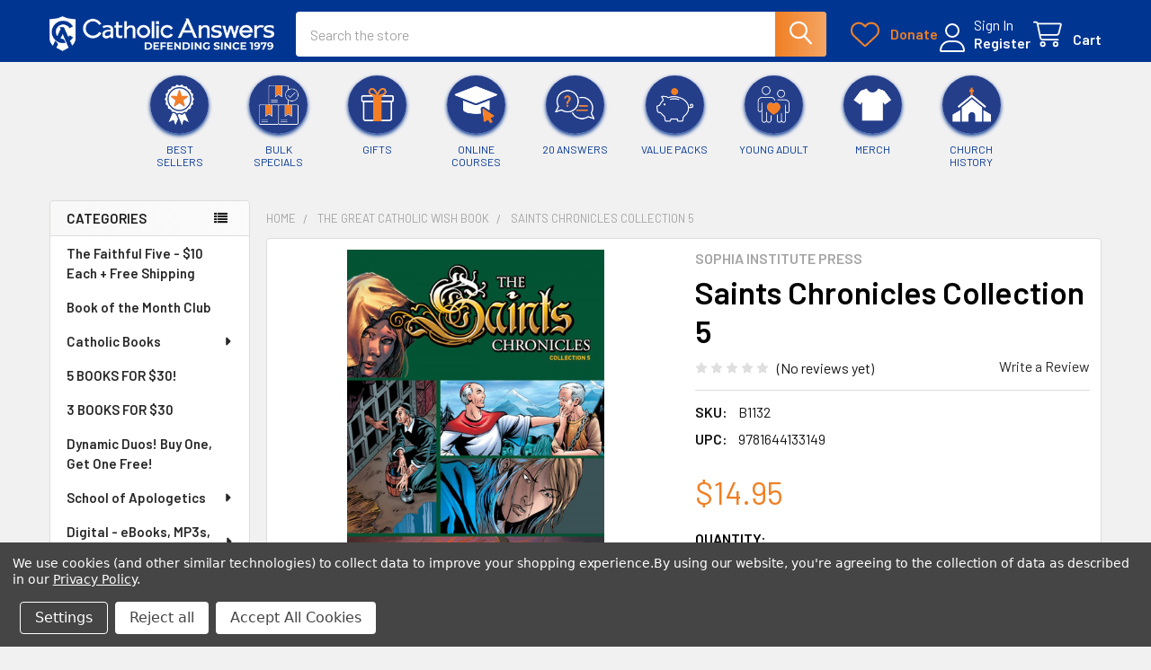

--- FILE ---
content_type: text/html; charset=UTF-8
request_url: https://shop.catholic.com/saints-chronicles-collection-5/
body_size: 37536
content:

        <!DOCTYPE html>
<html class="no-js" lang="en">
        <head>
        <title>Saints Chronicles Collection 5 | Catholic.com | Graphic Novel</title>
        <link rel="dns-prefetch preconnect" href="https://cdn11.bigcommerce.com/s-smelw44hfe" crossorigin><link rel="dns-prefetch preconnect" href="https://fonts.googleapis.com/" crossorigin><link rel="dns-prefetch preconnect" href="https://fonts.gstatic.com/" crossorigin>
        <meta property="product:price:amount" content="14.95" /><meta property="product:price:currency" content="USD" /><meta property="og:url" content="https://shop.catholic.com/saints-chronicles-collection-5/" /><meta property="og:site_name" content="Catholic Answers, Inc" /><meta name="keywords" content="Saint Stories, Catholic, St. Bernadette, St. Antony of Padua, graphic novel"><meta name="description" content="These gripping texts and dramatic images bring you the exciting stories of some of the Church’s greatest saints. Join the saints in their pursuit for holiness."><link rel='canonical' href='https://shop.catholic.com/saints-chronicles-collection-5/' /><meta name='platform' content='bigcommerce.stencil' /><meta property="og:type" content="product" />
<meta property="og:title" content="Saints Chronicles Collection 5" />
<meta property="og:description" content="These gripping texts and dramatic images bring you the exciting stories of some of the Church’s greatest saints. Join the saints in their pursuit for holiness." />
<meta property="og:image" content="https://cdn11.bigcommerce.com/s-smelw44hfe/products/2020/images/4336/Saint_Chronicles_5_Shop__40189.1615317052.500.750.jpg?c=2" />
<meta property="fb:admins" content="donna@catholic.com" />
<meta property="og:availability" content="instock" />
<meta property="pinterest:richpins" content="enabled" />
        
         

        <link href="https://cdn11.bigcommerce.com/s-smelw44hfe/product_images/ca-logo-32x32.jpg?t=1512606651" rel="shortcut icon">
        <meta name="viewport" content="width=device-width, initial-scale=1">

        <script nonce="">
            document.documentElement.className = document.documentElement.className.replace('no-js', 'js');
        </script>

        <script nonce="">
    function browserSupportsAllFeatures() {
        return window.Promise
            && window.fetch
            && window.URL
            && window.URLSearchParams
            && window.WeakMap
            // object-fit support
            && ('objectFit' in document.documentElement.style);
    }

    function loadScript(src) {
        var js = document.createElement('script');
        js.src = src;
        js.nonce = '';
        js.onerror = function () {
            console.error('Failed to load polyfill script ' + src);
        };
        document.head.appendChild(js);
    }

    if (!browserSupportsAllFeatures()) {
        loadScript('https://cdn11.bigcommerce.com/s-smelw44hfe/stencil/9d4741b0-43ce-013e-ae4b-3e89ca456102/e/c1dc77c0-43fc-013e-d0fd-769eb971399a/dist/theme-bundle.polyfills.js');
    }
</script>
        <script nonce="">window.consentManagerTranslations = `{"locale":"en","locales":{"consent_manager.data_collection_warning":"en","consent_manager.accept_all_cookies":"en","consent_manager.gdpr_settings":"en","consent_manager.data_collection_preferences":"en","consent_manager.manage_data_collection_preferences":"en","consent_manager.use_data_by_cookies":"en","consent_manager.data_categories_table":"en","consent_manager.allow":"en","consent_manager.accept":"en","consent_manager.deny":"en","consent_manager.dismiss":"en","consent_manager.reject_all":"en","consent_manager.category":"en","consent_manager.purpose":"en","consent_manager.functional_category":"en","consent_manager.functional_purpose":"en","consent_manager.analytics_category":"en","consent_manager.analytics_purpose":"en","consent_manager.targeting_category":"en","consent_manager.advertising_category":"en","consent_manager.advertising_purpose":"en","consent_manager.essential_category":"en","consent_manager.esential_purpose":"en","consent_manager.yes":"en","consent_manager.no":"en","consent_manager.not_available":"en","consent_manager.cancel":"en","consent_manager.save":"en","consent_manager.back_to_preferences":"en","consent_manager.close_without_changes":"en","consent_manager.unsaved_changes":"en","consent_manager.by_using":"en","consent_manager.agree_on_data_collection":"en","consent_manager.change_preferences":"en","consent_manager.cancel_dialog_title":"en","consent_manager.privacy_policy":"en","consent_manager.allow_category_tracking":"en","consent_manager.disallow_category_tracking":"en"},"translations":{"consent_manager.data_collection_warning":"We use cookies (and other similar technologies) to collect data to improve your shopping experience.","consent_manager.accept_all_cookies":"Accept All Cookies","consent_manager.gdpr_settings":"Settings","consent_manager.data_collection_preferences":"Website Data Collection Preferences","consent_manager.manage_data_collection_preferences":"Manage Website Data Collection Preferences","consent_manager.use_data_by_cookies":" uses data collected by cookies and JavaScript libraries to improve your shopping experience.","consent_manager.data_categories_table":"The table below outlines how we use this data by category. To opt out of a category of data collection, select 'No' and save your preferences.","consent_manager.allow":"Allow","consent_manager.accept":"Accept","consent_manager.deny":"Deny","consent_manager.dismiss":"Dismiss","consent_manager.reject_all":"Reject all","consent_manager.category":"Category","consent_manager.purpose":"Purpose","consent_manager.functional_category":"Functional","consent_manager.functional_purpose":"Enables enhanced functionality, such as videos and live chat. If you do not allow these, then some or all of these functions may not work properly.","consent_manager.analytics_category":"Analytics","consent_manager.analytics_purpose":"Provide statistical information on site usage, e.g., web analytics so we can improve this website over time.","consent_manager.targeting_category":"Targeting","consent_manager.advertising_category":"Advertising","consent_manager.advertising_purpose":"Used to create profiles or personalize content to enhance your shopping experience.","consent_manager.essential_category":"Essential","consent_manager.esential_purpose":"Essential for the site and any requested services to work, but do not perform any additional or secondary function.","consent_manager.yes":"Yes","consent_manager.no":"No","consent_manager.not_available":"N/A","consent_manager.cancel":"Cancel","consent_manager.save":"Save","consent_manager.back_to_preferences":"Back to Preferences","consent_manager.close_without_changes":"You have unsaved changes to your data collection preferences. Are you sure you want to close without saving?","consent_manager.unsaved_changes":"You have unsaved changes","consent_manager.by_using":"By using our website, you're agreeing to our","consent_manager.agree_on_data_collection":"By using our website, you're agreeing to the collection of data as described in our ","consent_manager.change_preferences":"You can change your preferences at any time","consent_manager.cancel_dialog_title":"Are you sure you want to cancel?","consent_manager.privacy_policy":"Privacy Policy","consent_manager.allow_category_tracking":"Allow [CATEGORY_NAME] tracking","consent_manager.disallow_category_tracking":"Disallow [CATEGORY_NAME] tracking"}}`;</script>

        <script nonce="">
            window.lazySizesConfig = window.lazySizesConfig || {};
            window.lazySizesConfig.loadMode = 1;
        </script>
        <script async src="https://cdn11.bigcommerce.com/s-smelw44hfe/stencil/9d4741b0-43ce-013e-ae4b-3e89ca456102/e/c1dc77c0-43fc-013e-d0fd-769eb971399a/dist/theme-bundle.head_async.js" nonce=""></script>

            <link href="https://fonts.googleapis.com/css?family=Barlow:600,400&display=block" rel="stylesheet">
            <script async src="https://cdn11.bigcommerce.com/s-smelw44hfe/stencil/9d4741b0-43ce-013e-ae4b-3e89ca456102/e/c1dc77c0-43fc-013e-d0fd-769eb971399a/dist/theme-bundle.font.js" nonce=""></script>
            <link data-stencil-stylesheet href="https://cdn11.bigcommerce.com/s-smelw44hfe/stencil/9d4741b0-43ce-013e-ae4b-3e89ca456102/e/c1dc77c0-43fc-013e-d0fd-769eb971399a/css/theme-b8dcc270-b127-013e-915a-6ae9a013e0a0.css" rel="stylesheet">
            <!-- Start Tracking Code for analytics_googleanalytics4 -->

<script data-cfasync="false" src="https://cdn11.bigcommerce.com/shared/js/google_analytics4_bodl_subscribers-358423becf5d870b8b603a81de597c10f6bc7699.js" integrity="sha256-gtOfJ3Avc1pEE/hx6SKj/96cca7JvfqllWA9FTQJyfI=" crossorigin="anonymous"></script>
<script data-cfasync="false">
  (function () {
    window.dataLayer = window.dataLayer || [];

    function gtag(){
        dataLayer.push(arguments);
    }

    function initGA4(event) {
         function setupGtag() {
            function configureGtag() {
                gtag('js', new Date());
                gtag('set', 'developer_id.dMjk3Nj', true);
                gtag('config', 'G-C1P2JNZ1YB');
            }

            var script = document.createElement('script');

            script.src = 'https://www.googletagmanager.com/gtag/js?id=G-C1P2JNZ1YB';
            script.async = true;
            script.onload = configureGtag;

            document.head.appendChild(script);
        }

        setupGtag();

        if (typeof subscribeOnBodlEvents === 'function') {
            subscribeOnBodlEvents('G-C1P2JNZ1YB', true);
        }

        window.removeEventListener(event.type, initGA4);
    }

    gtag('consent', 'default', {"ad_storage":"denied","ad_user_data":"denied","ad_personalization":"denied","analytics_storage":"denied","functionality_storage":"denied"})
            

    var eventName = document.readyState === 'complete' ? 'consentScriptsLoaded' : 'DOMContentLoaded';
    window.addEventListener(eventName, initGA4, false);
  })()
</script>

<!-- End Tracking Code for analytics_googleanalytics4 -->

<!-- Start Tracking Code for analytics_siteverification -->

<!-- LP Google Ads Tag Tracking START -->
<script async src="https://www.googletagmanager.com/gtag/js?id=AW-429066320"></script>
<script>
  window.dataLayer = window.dataLayer || [];
  function gtag(){dataLayer.push(arguments);}
  gtag('js', new Date());
  gtag('config', 'AW-429066320');
</script>
<!-- LP Google Ads Tag Tracking END -->
<!-- Google Merchant Verification tag per Luke -->
<meta name="google-site-verification" content="1wKudfd7G0QBJlKqBoWr8GEK9O0cSWAKhB_H_BH4wkw" />

<!-- End Tracking Code for analytics_siteverification -->


<script type="text/javascript" src="https://checkout-sdk.bigcommerce.com/v1/loader.js" defer ></script>
<script src="https://www.google.com/recaptcha/api.js" async defer></script>
<script>window.consentManagerStoreConfig = function () { return {"storeName":"Catholic Answers, Inc","privacyPolicyUrl":"https:\/\/shop.catholic.com\/privacy-notice","writeKey":null,"improvedConsentManagerEnabled":true,"AlwaysIncludeScriptsWithConsentTag":true}; };</script>
<script type="text/javascript" src="https://cdn11.bigcommerce.com/shared/js/bodl-consent-32a446f5a681a22e8af09a4ab8f4e4b6deda6487.js" integrity="sha256-uitfaufFdsW9ELiQEkeOgsYedtr3BuhVvA4WaPhIZZY=" crossorigin="anonymous" defer></script>
<script type="text/javascript" src="https://cdn11.bigcommerce.com/shared/js/storefront/consent-manager-config-3013a89bb0485f417056882e3b5cf19e6588b7ba.js" defer></script>
<script type="text/javascript" src="https://cdn11.bigcommerce.com/shared/js/storefront/consent-manager-08633fe15aba542118c03f6d45457262fa9fac88.js" defer></script>
<script type="text/javascript">
var BCData = {"product_attributes":{"sku":"B1132","upc":"9781644133149","mpn":null,"gtin":null,"weight":null,"base":true,"image":null,"price":{"without_tax":{"formatted":"$14.95","value":14.95,"currency":"USD"},"tax_label":"Tax"},"out_of_stock_behavior":"label_option","out_of_stock_message":"Out of stock","available_modifier_values":[],"in_stock_attributes":[],"stock":null,"instock":true,"stock_message":null,"purchasable":true,"purchasing_message":null,"call_for_price_message":null}};
</script>
<script data-bc-cookie-consent="4" type="text/plain" src='https://cdn.attn.tv/catholicanswers/dtag.js' ></script><script data-bc-cookie-consent="4" type="text/plain" src='https://cdn.attn.tv/catholicanswers/dtag.js'   ></script><script type="text/javascript">
    var attnData = {
	    pageType: "product",
            orderData: {},
    }
try {
    if ("") {
        fetch("/api/storefront/order/", {
            credentials: "include",
        })
        .then(function (response) {
            return response.json();
        })
        .then(function (orderInfo) {
            window.attnData = window.attnData || {
			        pageType: "product",
    		        orderData: {},
		            }
            window.attnData.orderData = {
                cartTotal: orderInfo.orderAmount,
                cartId: orderInfo.cartId,
			    cartCoupon: orderInfo.coupons.length > 0 ? orderInfo.coupons[0].code : null,
                orderId: orderInfo.orderId,
                phone: orderInfo.billingAddress.phone,
                email: orderInfo.billingAddress.email,
                items: orderInfo.lineItems.physicalItems.map(item => {
                    return {
                        sku: item.productId,
                        subProductId: item.variantId,
                        name: item.name,
                        image: item.imageUrl,
                        price: item.salePrice,
                        currency: orderInfo.currency.code,
                        quantity: item.quantity,
                    }
                }),
            }
        })
}} catch (e) {}
</script>
<script type="text/javascript">
 const attn_upc = "9781644133149";
    const attn_price = "14.95";
    var variant = null;
    const attnBCProducts = window.attn_bc_products = window.attn_bc_products || {};
    const productsCatalogue = attnBCProducts.products = attnBCProducts.products || [];
    const product = {
        sku: '2020',
        subProductId: variant,
        productId: 'B1132',
        name: 'Saints Chronicles Collection 5',
        image: 'https://cdn11.bigcommerce.com/s-smelw44hfe/images/stencil/608x608/products/2020/4336/Saint_Chronicles_5_Shop__40189.1615317052.jpg?c=2',
        category: 'Catholic Books,Catholic Books/Children and Family,The Great Catholic Wish Book,Catholic Books/Young Adults,Catholic Books/Catholic Graphic Novels',
        price: attn_price,
        currency: 'USD' || 'USD',
    };
    if (attnData.pageType === 'product' && product.sku) {    try {
        fetch('/graphql', {
            method: 'POST',
            credentials: 'same-origin',
            headers: {
              'Content-Type': 'application/json',
              'Authorization': 'Bearer eyJ0eXAiOiJKV1QiLCJhbGciOiJFUzI1NiJ9.eyJjaWQiOlsxXSwiY29ycyI6WyJodHRwczovL3Nob3AuY2F0aG9saWMuY29tIl0sImVhdCI6MTc2OTg2OTQ3MCwiaWF0IjoxNzY5Njk2NjcwLCJpc3MiOiJCQyIsInNpZCI6OTk5NDM3MjEwLCJzdWIiOiJCQyIsInN1Yl90eXBlIjowLCJ0b2tlbl90eXBlIjoxfQ.K_oqpOTz3Ku_Df6TUTgEKfPL2J_dZmv3E7ljZS5PIXvc3fRFK8m1yQLJyYEOTEjRnqzz--Lz6PlC08tOPfILsQ'
            },
            body: JSON.stringify({ query: '{ site {product(entityId: 2020) { sku, variants{edges{node{upc, entityId, prices{price{value}}}}}}}}'})})
            .then(data => data.json())
            .then(json => json?.data?.site?.product?.variants?.edges)
            .then(variantsArr =>  {
                if (variantsArr.length === 1) {
                    variant = variantsArr[0]?.node?.entityId;
                } else if (attn_upc) {
                    variant = variantsArr.find(variantObj => variantObj?.node?.upc === attn_upc)?.node.entityId;
                } else if (attn_price) {
                    variant = variantsArr.find(variantObj => variantObj?.node?.prices?.price?.value?.toString() === attn_price)?.node.entityId;
                } else {
                    variant = variantsArr[0]?.node?.entityId;
                }
            })
            .then(() => {
                product.subProductId = variant;
                attnBCProducts["current_product"] = product;
                if (productsCatalogue.filter(i => {i.productId === '2020' && i.subProductId === variant}).length === 0) {
                    productsCatalogue.push(product);
                }
            })
    } catch {
        attnBCProducts["current_product"] = product;
        if (productsCatalogue.filter(i => i.productId === '2020').length === 0) {
            productsCatalogue.push(product);
        }
    }}
</script><script type="text/javascript">
    var attnData = {
        pageType: "product",
            orderData: {},
    }
try {
    if ("") {
        fetch("/api/storefront/order/", {
            credentials: "include",
        })
        .then(function (response) {
            return response.json();
        })
        .then(function (orderInfo) {
            window.attnData = window.attnData || {
                pageType: "product",
                orderData: {},
            }
            window.attnData.orderData = {
                cartTotal: orderInfo.orderAmount,
                cartId: orderInfo.cartId,
                cartCoupon: orderInfo.coupons.length > 0 ? orderInfo.coupons[0].code : null,
                orderId: orderInfo.orderId,
                phone: orderInfo.billingAddress.phone,
                email: orderInfo.billingAddress.email,
                items: orderInfo.lineItems.physicalItems.map(item => {
                    return {
                        sku: item.productId,
                        subProductId: item.variantId,
                        name: item.name,
                        image: item.imageUrl,
                        price: item.salePrice,
                        currency: orderInfo.currency.code,
                        quantity: item.quantity,
                    }
                }),
            }
        })
}} catch (e) {}
</script>
<script type="text/javascript">
 const attn_upc = "9781644133149";
    const attn_price = "14.95";
    var variant = null;
    const attnBCProducts = window.attn_bc_products = window.attn_bc_products || {};
    const productsCatalogue = attnBCProducts.products = attnBCProducts.products || [];
    const product = {
        sku: '2020',
        subProductId: variant,
        productId: 'B1132',
        name: 'Saints Chronicles Collection 5',
        image: 'https://cdn11.bigcommerce.com/s-smelw44hfe/images/stencil/608x608/products/2020/4336/Saint_Chronicles_5_Shop__40189.1615317052.jpg?c=2',
        category: 'Catholic Books,Catholic Books/Children and Family,The Great Catholic Wish Book,Catholic Books/Young Adults,Catholic Books/Catholic Graphic Novels',
        price: attn_price,
        currency: 'USD' || 'USD',
    };
    if (attnData.pageType === 'product' && product.sku) {    try {
        fetch('/graphql', {
            method: 'POST',
            credentials: 'same-origin',
            headers: {
              'Content-Type': 'application/json',
              'Authorization': 'Bearer eyJ0eXAiOiJKV1QiLCJhbGciOiJFUzI1NiJ9.eyJjaWQiOlsxXSwiY29ycyI6WyJodHRwczovL3Nob3AuY2F0aG9saWMuY29tIl0sImVhdCI6MTc2OTg2OTQ3MCwiaWF0IjoxNzY5Njk2NjcwLCJpc3MiOiJCQyIsInNpZCI6OTk5NDM3MjEwLCJzdWIiOiJCQyIsInN1Yl90eXBlIjowLCJ0b2tlbl90eXBlIjoxfQ.K_oqpOTz3Ku_Df6TUTgEKfPL2J_dZmv3E7ljZS5PIXvc3fRFK8m1yQLJyYEOTEjRnqzz--Lz6PlC08tOPfILsQ'
            },
            body: JSON.stringify({ query: '{ site {product(entityId: 2020) { sku, variants{edges{node{upc, entityId, prices{price{value}}}}}}}}'})})
            .then(data => data.json())
            .then(json => json?.data?.site?.product?.variants?.edges)
            .then(variantsArr =>  {
                if (variantsArr.length === 1) {
                    variant = variantsArr[0]?.node?.entityId;
                } else if (attn_upc) {
                    variant = variantsArr.find(variantObj => variantObj?.node?.upc === attn_upc)?.node.entityId;
                } else if (attn_price) {
                    variant = variantsArr.find(variantObj => variantObj?.node?.prices?.price?.value?.toString() === attn_price)?.node.entityId;
                } else {
                    variant = variantsArr[0]?.node?.entityId;
                }
            })
            .then(() => {
                product.subProductId = variant;
                attnBCProducts["current_product"] = product;
                if (productsCatalogue.filter(i => {i.productId === '2020' && i.subProductId === variant}).length === 0) {
                    productsCatalogue.push(product);
                }
            })
    } catch {
        attnBCProducts["current_product"] = product;
        if (productsCatalogue.filter(i => i.productId === '2020').length === 0) {
            productsCatalogue.push(product);
        }
    }}
</script><!-- Google Tag Manager -->
<script>(function(w,d,s,l,i){w[l]=w[l]||[];w[l].push({'gtm.start':
new Date().getTime(),event:'gtm.js'});var f=d.getElementsByTagName(s)[0],
j=d.createElement(s),dl=l!='dataLayer'?'&l='+l:'';j.async=true;j.src=
'https://www.googletagmanager.com/gtm.js?id='+i+dl;f.parentNode.insertBefore(j,f);
})(window,document,'script','dataLayer','GTM-M3GXRTB');</script>
<!-- End Google Tag Manager CA -->
 <script data-cfasync="false" src="https://microapps.bigcommerce.com/bodl-events/1.9.4/index.js" integrity="sha256-Y0tDj1qsyiKBRibKllwV0ZJ1aFlGYaHHGl/oUFoXJ7Y=" nonce="" crossorigin="anonymous"></script>
 <script data-cfasync="false" nonce="">

 (function() {
    function decodeBase64(base64) {
       const text = atob(base64);
       const length = text.length;
       const bytes = new Uint8Array(length);
       for (let i = 0; i < length; i++) {
          bytes[i] = text.charCodeAt(i);
       }
       const decoder = new TextDecoder();
       return decoder.decode(bytes);
    }
    window.bodl = JSON.parse(decodeBase64("[base64]"));
 })()

 </script>

<script nonce="">
(function () {
    var xmlHttp = new XMLHttpRequest();

    xmlHttp.open('POST', 'https://bes.gcp.data.bigcommerce.com/nobot');
    xmlHttp.setRequestHeader('Content-Type', 'application/json');
    xmlHttp.send('{"store_id":"999437210","timezone_offset":"-7.0","timestamp":"2026-01-30T01:48:26.52789700Z","visit_id":"16b81106-9886-432e-bb73-572d16b0216e","channel_id":1}');
})();
</script>

        

        <!-- snippet location htmlhead -->

                    <link href="https://cdn11.bigcommerce.com/s-smelw44hfe/images/stencil/608x608/products/2020/4336/Saint_Chronicles_5_Shop__40189.1615317052.jpg?c=2" rel="preload" as="image">

    </head>
    <body class="csscolumns papaSupermarket-layout--left-sidebar
        papaSupermarket-style--modern
        papaSupermarket-pageType--product
        papaSupermarket-page--pages-product
        emthemesModez-productUniform
        papaSupermarket--hideContentNav
        papaSupermarket--showAllCategoriesMenu
        
        
        
        
        
        
        " id="topOfPage">


        <!-- snippet location header -->
        <svg data-src="https://cdn11.bigcommerce.com/s-smelw44hfe/stencil/9d4741b0-43ce-013e-ae4b-3e89ca456102/e/c1dc77c0-43fc-013e-d0fd-769eb971399a/img/icon-sprite.svg" class="icons-svg-sprite"></svg>

        <header class="header" role="banner" >
    <a href="#" class="mobileMenu-toggle" data-mobile-menu-toggle="menu">
        <span class="mobileMenu-toggleIcon">Toggle menu</span>
    </a>

        <div class="emthemesModez-header-topSection">
            <div class="container">
                <nav class="navUser navUser--storeInfo">
    <ul class="navUser-section">
    </ul>
</nav>

<nav class="navUser">


        
</nav>            </div>
        </div>

    <div class="emthemesModez-header-userSection emthemesModez-header-userSection--logo-left">
        <div class="container">
                <div class="header-logo header-logo--left">
                    <a href="https://shop.catholic.com/" data-instantload='{"page":"home"}'>
            <div class="header-logo-image-container">
                <img class="header-logo-image" src="https://cdn11.bigcommerce.com/s-smelw44hfe/images/stencil/250x50/250x50-blue_1748455777__10272.original.png" srcset="https://cdn11.bigcommerce.com/s-smelw44hfe/images/stencil/250x50/250x50-blue_1748455777__10272.original.png 1x, https://cdn11.bigcommerce.com/s-smelw44hfe/images/stencil/500w/250x50-blue_1748455777__10272.original.png 2x" alt="Catholic Answers, Inc" title="Catholic Answers, Inc">
            </div>
</a>
                </div>

            <nav class="navUser">
    
    <!-- file modified by Chuck -->

    
    <ul class="navUser-section navUser-section--alt" style="align-items: center;">
        <!-- <li class="navUser-item navUser-item--recentlyViewed">
            <a class="navUser-action navUser-action--recentlyViewed" href="#recently-viewed" data-dropdown="recently-viewed-dropdown" data-options="align:right" title="Recently Viewed" style="display:none">
                <i class="icon"><svg><use href="#icon-recent-list" /></svg></i>
                <span class="navUser-item-recentlyViewedLabel"><span class='firstword'>Recently </span>Viewed</span>
            </a>
            <div class="dropdown-menu" id="recently-viewed-dropdown" data-dropdown-content aria-hidden="true"></div>
        </li> -->
        
        <li class="navUser-item donate-btn">
            <a href="https://give.catholic.com/give/397789/#!/donation/checkout" target="_blank" class="navUser-action" style="align-items: center;">
                <i class="icon"><svg style="fill:#f07f23"><use href="#icon-heart" /></svg></i>
                <span class="donate-label" style="color:#f07f23;">Donate</span>
            </a>
        </li>
        <style>
        .rewards-btn, .donate-btn { display: block; }
        .navUser .navUser-item-icon.donate-icon {
            color:#f07f23;
            padding-right:5px;
        }
        
        @media (max-width: 896px) {
            .navUser .rewards-label { display: none; }
            .navUser .donate-label { display: none; }
            .emthemesModez-header-userSection h1.header-logo.header-logo--left { margin-right: 100px; display: inline-block; }
            .navUser .navUser-item { float: left; }
        }
        @media (max-width: 496px) {
            .navUser-item--account .navUser-action { padding-right: 15px; }  
        }
        @media (max-width: 400px) {
            .header-logo-image-container {
                width: 140px;
            }
        }
        @media (min-width: 897px) {
            .navUser .rewards-icon { display: none !important; }
            .navUser .navUser-item-icon.donate-icon {
                font-size:16px;
            }
        }       
        </style>
        


        <!---->
        <!--    <li class="navUser-item">-->
        <!--        <a class="navUser-action navUser-action--wishlist" href="/wishlist.php" title="Wish Lists">-->
        <!--            <i class="icon"><svg><use href="#icon-heart" /></svg></i>-->
        <!--            <span class="navUser-item-wishlistLabel"><span class='firstword'>Wish </span>Lists</span>-->
        <!--        </a>-->
        <!--    </li>-->
        <!---->
        

            <li class="navUser-item navUser-item--account">
                <i class="icon"><svg><use href="#icon-user" /></svg></i>
                <span class="navUser-actions">
                        <span class="navUser-subtitle">
                            <a class="navUser-action" href="/login.php">
                                <span class="navUser-item-loginLabel">Sign In</span>
                            </a>
                        </span>
                            <a class="navUser-action" href="/login.php?action=create_account">Register</a>
                </span>
            </li>

        <li class="navUser-item navUser-item--cart">
            <a
                class="navUser-action navUser-action--cart"
                data-cart-preview
                data-dropdown="cart-preview-dropdown"
                data-options="align:right"
                href="/cart.php"
                title="Cart">
                <i class="icon"><svg><use href="#icon-cart" /></svg></i>
                <span class="_rows">
                    <span class="countPill cart-quantity"></span>
                    <span class="navUser-item-cartLabel">Cart</span>
                </span>
            </a>

            <div class="dropdown-menu" id="cart-preview-dropdown" data-dropdown-content aria-hidden="true"></div>
        </li>
    </ul>
</nav>

            <div class="emthemesModez-quickSearch" data-prevent-quick-search-close>
    <!-- snippet location forms_search -->
    <form class="form" action="/search.php">
        <fieldset class="form-fieldset">
            <div class="form-field">
                <label class="is-srOnly" for="search_query">Search</label>
                <div class="form-prefixPostfix wrap">
                    <input class="form-input" data-search-quick name="search_query" id="search_query" data-error-message="Search field cannot be empty." placeholder="Search the store" autocomplete="off">
                    <input type="submit" class="button button--primary form-prefixPostfix-button--postfix" value="Search" />
                </div>
            </div>
        </fieldset>
    </form>
</div>        </div>
    </div>

    <div class="navPages-container navPages-container--bg" id="menu" data-menu>
        <div class="container">
            <nav class="navPages">

        <div class="emthemesModez-navPages-verticalCategories-container">
            <a class="navPages-action has-subMenu" role="none">Categories</a>
            <div class="emthemesModez-verticalCategories is-open " id="emthemesModez-verticalCategories" data-emthemesmodez-fix-height="emthemesModez-section1-container">
                <ul class="navPages-list navPages-list--categories">

                            <li class="navPages-item">
                                <a class="navPages-action" href="https://shop.catholic.com/the-faithful-five-10-each-free-shipping/" data-instantload >The Faithful Five  - $10 Each + Free Shipping</a>
                            </li>
                            <li class="navPages-item">
                                <a class="navPages-action" href="https://shop.catholic.com/book-of-the-month-club/" data-instantload >Book of the Month Club</a>
                            </li>
                            <li class="navPages-item">
                                <a class="navPages-action has-subMenu " href="https://shop.catholic.com/books/"
    data-instantload
    
    data-collapsible="navPages-26"
    data-collapsible-disabled-breakpoint="medium"
    data-collapsible-disabled-state="open"
    data-collapsible-enabled-state="closed">
    Catholic Books <i class="icon navPages-action-moreIcon" aria-hidden="true"><svg><use href="#icon-caret-down" /></svg></i>
</a>
<div class="navPage-subMenu
    " id="navPages-26" aria-hidden="true" tabindex="-1">
    <ul class="navPage-subMenu-list">
        <li class="navPage-subMenu-item">
            <a class="navPage-subMenu-action navPages-action" href="https://shop.catholic.com/books/" data-instantload>All Catholic Books</a>
        </li>
            <li class="navPage-subMenu-item">
                    <a class="navPage-subMenu-action navPages-action" href="https://shop.catholic.com/catholic-books/catholic-fiction/" data-instantload >Catholic Fiction</a>
            </li>
            <li class="navPage-subMenu-item">
                    <a class="navPage-subMenu-action navPages-action" href="https://shop.catholic.com/catholic-books/catholic-graphic-novels/" data-instantload >Catholic Graphic Novels</a>
            </li>
            <li class="navPage-subMenu-item">
                    <a class="navPage-subMenu-action navPages-action" href="https://shop.catholic.com/books/apologetics/" data-instantload >Apologetics</a>
            </li>
            <li class="navPage-subMenu-item">
                    <a class="navPage-subMenu-action navPages-action" href="https://shop.catholic.com/catholic-books/fathers-of-the-church/" data-instantload >Fathers of the Church</a>
            </li>
            <li class="navPage-subMenu-item">
                    <a
                        class="navPage-subMenu-action navPages-action has-subMenu"
                        href="https://shop.catholic.com/books/bibles-and-bible-study/"
                        data-instantload
                        
                        data-collapsible="navPages-37"
                        data-collapsible-disabled-breakpoint="medium"
                        data-collapsible-disabled-state="open"
                        data-collapsible-enabled-state="closed">
                        Bibles and Bible Study <i class="icon navPages-action-moreIcon" aria-hidden="true"><svg><use href="#icon-caret-down" /></svg></i>
                    </a>
                    <ul class="navPage-childList" id="navPages-37">
                        <li class="navPage-childList-item">
                            <a class="navPage-childList-action navPages-action" href="https://shop.catholic.com/books/bibles-and-bible-study/" data-instantload>All Bibles and Bible Study</a>
                        </li>
                        <li class="navPage-childList-item">
                                <a class="navPage-childList-action navPages-action" data-instantload href="https://shop.catholic.com/books/bibles-and-bible-study/bibles-and-catechisms/" >Bibles and Catechisms</a>
                        </li>
                    </ul>
            </li>
            <li class="navPage-subMenu-item">
                    <a class="navPage-subMenu-action navPages-action" href="https://shop.catholic.com/books/church-history/" data-instantload >Church History</a>
            </li>
            <li class="navPage-subMenu-item">
                    <a class="navPage-subMenu-action navPages-action" href="https://shop.catholic.com/catholic-books/biographies/" data-instantload >Biographies</a>
            </li>
            <li class="navPage-subMenu-item">
                    <a class="navPage-subMenu-action navPages-action" href="https://shop.catholic.com/catholic-books/spiritual-warfare/" data-instantload >Spiritual Warfare</a>
            </li>
            <li class="navPage-subMenu-item">
                    <a class="navPage-subMenu-action navPages-action" href="https://shop.catholic.com/books/the-sacraments/" data-instantload >The Sacraments</a>
            </li>
            <li class="navPage-subMenu-item">
                    <a class="navPage-subMenu-action navPages-action" href="https://shop.catholic.com/books/faith-fundamentals/" data-instantload >Faith Fundamentals</a>
            </li>
            <li class="navPage-subMenu-item">
                    <a class="navPage-subMenu-action navPages-action" href="https://shop.catholic.com/books/catholic-living/" data-instantload >Catholic Living</a>
            </li>
            <li class="navPage-subMenu-item">
                    <a class="navPage-subMenu-action navPages-action" href="https://shop.catholic.com/books/classics/" data-instantload >Classics</a>
            </li>
            <li class="navPage-subMenu-item">
                    <a class="navPage-subMenu-action navPages-action" href="https://shop.catholic.com/young-adult/" data-instantload >Young Adults</a>
            </li>
            <li class="navPage-subMenu-item">
                    <a class="navPage-subMenu-action navPages-action" href="https://shop.catholic.com/books/chastity/" data-instantload >Chastity</a>
            </li>
            <li class="navPage-subMenu-item">
                    <a class="navPage-subMenu-action navPages-action" href="https://shop.catholic.com/catholic-books/prayer-books/" data-instantload >Prayer Books</a>
            </li>
            <li class="navPage-subMenu-item">
                    <a class="navPage-subMenu-action navPages-action" href="https://shop.catholic.com/catholic-books/pro-life-books/" data-instantload >Pro-Life Books</a>
            </li>
            <li class="navPage-subMenu-item">
                    <a class="navPage-subMenu-action navPages-action" href="https://shop.catholic.com/catholic-books/current-affairs-and-culture/" data-instantload >Current Affairs and Culture</a>
            </li>
            <li class="navPage-subMenu-item">
                    <a class="navPage-subMenu-action navPages-action" href="https://shop.catholic.com/spanish-resources/" data-instantload >Spanish Resources</a>
            </li>
            <li class="navPage-subMenu-item">
                    <a
                        class="navPage-subMenu-action navPages-action has-subMenu"
                        href="https://shop.catholic.com/catholic-books/children-and-family/"
                        data-instantload
                        
                        data-collapsible="navPages-36"
                        data-collapsible-disabled-breakpoint="medium"
                        data-collapsible-disabled-state="open"
                        data-collapsible-enabled-state="closed">
                        Children and Family <i class="icon navPages-action-moreIcon" aria-hidden="true"><svg><use href="#icon-caret-down" /></svg></i>
                    </a>
                    <ul class="navPage-childList" id="navPages-36">
                        <li class="navPage-childList-item">
                            <a class="navPage-childList-action navPages-action" href="https://shop.catholic.com/catholic-books/children-and-family/" data-instantload>All Children and Family</a>
                        </li>
                        <li class="navPage-childList-item">
                                <a class="navPage-childList-action navPages-action" data-instantload href="https://shop.catholic.com/catholic-books/children-and-family/childrens-books/" >Children&#x27;s Books</a>
                        </li>
                    </ul>
            </li>
    </ul>
</div>
                            </li>
                            <li class="navPages-item">
                                <a class="navPages-action" href="https://shop.catholic.com/5-books-for-30/" data-instantload >5 BOOKS FOR $30!</a>
                            </li>
                            <li class="navPages-item">
                                <a class="navPages-action" href="https://shop.catholic.com/3-books-for-30/" data-instantload >3 BOOKS FOR $30</a>
                            </li>
                            <li class="navPages-item">
                                <a class="navPages-action" href="https://shop.catholic.com/dynamic-duos-buy-one-get-one-free/" data-instantload >Dynamic Duos! Buy One, Get One Free!</a>
                            </li>
                            <li class="navPages-item">
                                <a class="navPages-action has-subMenu " href="https://shop.catholic.com/school-of-apologetics/"
    data-instantload
    
    data-collapsible="navPages-87"
    data-collapsible-disabled-breakpoint="medium"
    data-collapsible-disabled-state="open"
    data-collapsible-enabled-state="closed">
    School of Apologetics <i class="icon navPages-action-moreIcon" aria-hidden="true"><svg><use href="#icon-caret-down" /></svg></i>
</a>
<div class="navPage-subMenu
    " id="navPages-87" aria-hidden="true" tabindex="-1">
    <ul class="navPage-subMenu-list">
        <li class="navPage-subMenu-item">
            <a class="navPage-subMenu-action navPages-action" href="https://shop.catholic.com/school-of-apologetics/" data-instantload>All School of Apologetics</a>
        </li>
            <li class="navPage-subMenu-item">
                    <a class="navPage-subMenu-action navPages-action" href="https://shop.catholic.com/school-of-apologetics/resources-by-school-of-apologetics-instructors/school-of-apologetics-mini-courses/" data-instantload >School of Apologetics Mini-Courses</a>
            </li>
            <li class="navPage-subMenu-item">
                    <a class="navPage-subMenu-action navPages-action" href="https://shop.catholic.com/school-of-apologetics/school-of-apologetics-full-length-courses/" data-instantload >School of Apologetics Full Length-Courses</a>
            </li>
            <li class="navPage-subMenu-item">
                    <a class="navPage-subMenu-action navPages-action" href="https://shop.catholic.com/school-of-apologetics/school-of-apologetics-package-deals/" data-instantload >School of Apologetics Package Deals</a>
            </li>
    </ul>
</div>
                            </li>
                            <li class="navPages-item">
                                <a class="navPages-action has-subMenu " href="https://shop.catholic.com/digital-product-ebooks-mp3s-emags-digi-vid/"
    data-instantload
    
    data-collapsible="navPages-131"
    data-collapsible-disabled-breakpoint="medium"
    data-collapsible-disabled-state="open"
    data-collapsible-enabled-state="closed">
    Digital - eBooks, MP3s, Video <i class="icon navPages-action-moreIcon" aria-hidden="true"><svg><use href="#icon-caret-down" /></svg></i>
</a>
<div class="navPage-subMenu
    " id="navPages-131" aria-hidden="true" tabindex="-1">
    <ul class="navPage-subMenu-list">
        <li class="navPage-subMenu-item">
            <a class="navPage-subMenu-action navPages-action" href="https://shop.catholic.com/digital-product-ebooks-mp3s-emags-digi-vid/" data-instantload>All Digital - eBooks, MP3s, Video</a>
        </li>
            <li class="navPage-subMenu-item">
                    <a class="navPage-subMenu-action navPages-action" href="https://shop.catholic.com/ebooks/" data-instantload >ebooks </a>
            </li>
            <li class="navPage-subMenu-item">
                    <a class="navPage-subMenu-action navPages-action" href="https://shop.catholic.com/emagazines/" data-instantload >eMagazines</a>
            </li>
            <li class="navPage-subMenu-item">
                    <a class="navPage-subMenu-action navPages-action" href="https://shop.catholic.com/digital-ebooks-mp3s-video/mp3s/" data-instantload >MP3s </a>
            </li>
            <li class="navPage-subMenu-item">
                    <a class="navPage-subMenu-action navPages-action" href="https://shop.catholic.com/digital-video/" data-instantload >Digital Video</a>
            </li>
            <li class="navPage-subMenu-item">
                    <a class="navPage-subMenu-action navPages-action" href="https://shop.catholic.com/digital-product-ebooks-mp3s-emags-digi-vid/mp3s-2023-catholic-answers-conference/" data-instantload >MP3s - 2023 Catholic Answers Conference</a>
            </li>
            <li class="navPage-subMenu-item">
                    <a class="navPage-subMenu-action navPages-action" href="https://shop.catholic.com/digital-gift-sets/" data-instantload >Digital Gift Sets</a>
            </li>
    </ul>
</div>
                            </li>
                            <li class="navPages-item">
                                <a class="navPages-action has-subMenu " href="https://shop.catholic.com/great-catholic-gifts/"
    data-instantload
    
    data-collapsible="navPages-132"
    data-collapsible-disabled-breakpoint="medium"
    data-collapsible-disabled-state="open"
    data-collapsible-enabled-state="closed">
    Great Catholic Gifts <i class="icon navPages-action-moreIcon" aria-hidden="true"><svg><use href="#icon-caret-down" /></svg></i>
</a>
<div class="navPage-subMenu
    " id="navPages-132" aria-hidden="true" tabindex="-1">
    <ul class="navPage-subMenu-list">
        <li class="navPage-subMenu-item">
            <a class="navPage-subMenu-action navPages-action" href="https://shop.catholic.com/great-catholic-gifts/" data-instantload>All Great Catholic Gifts</a>
        </li>
            <li class="navPage-subMenu-item">
                    <a class="navPage-subMenu-action navPages-action" href="https://shop.catholic.com/great-catholic-gifts/catholic-mens-shop/" data-instantload >Catholic Men&#x27;s Shop</a>
            </li>
            <li class="navPage-subMenu-item">
                    <a class="navPage-subMenu-action navPages-action" href="https://shop.catholic.com/great-catholic-gifts/catholic-puzzles/" data-instantload >Catholic Puzzles</a>
            </li>
            <li class="navPage-subMenu-item">
                    <a class="navPage-subMenu-action navPages-action" href="https://shop.catholic.com/great-catholic-gifts/clothing/" data-instantload >Clothing</a>
            </li>
            <li class="navPage-subMenu-item">
                    <a class="navPage-subMenu-action navPages-action" href="https://shop.catholic.com/catholic-answers-merchandise/" data-instantload >Catholic Answers Merchandise</a>
            </li>
            <li class="navPage-subMenu-item">
                    <a class="navPage-subMenu-action navPages-action" href="https://shop.catholic.com/great-catholic-gifts/catholic-candles/" data-instantload >Catholic Candles</a>
            </li>
            <li class="navPage-subMenu-item">
                    <a class="navPage-subMenu-action navPages-action" href="https://shop.catholic.com/great-catholic-gifts/coffee-cups/" data-instantload >Coffee Cups</a>
            </li>
            <li class="navPage-subMenu-item">
                    <a class="navPage-subMenu-action navPages-action" href="https://shop.catholic.com/great-catholic-gifts/stickers-and-patches/" data-instantload >Stickers and Patches</a>
            </li>
            <li class="navPage-subMenu-item">
                    <a class="navPage-subMenu-action navPages-action" href="https://shop.catholic.com/catholic-art/" data-instantload >Catholic Art</a>
            </li>
    </ul>
</div>
                            </li>
                            <li class="navPages-item">
                                <a class="navPages-action" href="https://shop.catholic.com/the-great-catholic-wish-book-gifts-for-all/" data-instantload >The Great Catholic Wish Book</a>
                            </li>
                            <li class="navPages-item">
                                <a class="navPages-action has-subMenu " href="https://shop.catholic.com/celebrating-catholic-small-businesses/"
    data-instantload
    
    data-collapsible="navPages-175"
    data-collapsible-disabled-breakpoint="medium"
    data-collapsible-disabled-state="open"
    data-collapsible-enabled-state="closed">
    Celebrating Catholic Small Businesses <i class="icon navPages-action-moreIcon" aria-hidden="true"><svg><use href="#icon-caret-down" /></svg></i>
</a>
<div class="navPage-subMenu
    " id="navPages-175" aria-hidden="true" tabindex="-1">
    <ul class="navPage-subMenu-list">
        <li class="navPage-subMenu-item">
            <a class="navPage-subMenu-action navPages-action" href="https://shop.catholic.com/celebrating-catholic-small-businesses/" data-instantload>All Celebrating Catholic Small Businesses</a>
        </li>
            <li class="navPage-subMenu-item">
                    <a class="navPage-subMenu-action navPages-action" href="https://shop.catholic.com/celebrating-catholic-small-businesses/catholic-sprouts/" data-instantload >Catholic Sprouts</a>
            </li>
            <li class="navPage-subMenu-item">
                    <a class="navPage-subMenu-action navPages-action" href="https://shop.catholic.com/celebrating-catholic-small-businesses/leann-bowen-designs/" data-instantload >Leanne Bowen Designs</a>
            </li>
            <li class="navPage-subMenu-item">
                    <a class="navPage-subMenu-action navPages-action" href="https://shop.catholic.com/little-drops-of-water-catholic-plushies/" data-instantload >Little Drops of Water Catholic Plushies</a>
            </li>
            <li class="navPage-subMenu-item">
                    <a class="navPage-subMenu-action navPages-action" href="https://shop.catholic.com/celebrating-catholic-small-businesses/studio-senn/" data-instantload >Studio Senn</a>
            </li>
            <li class="navPage-subMenu-item">
                    <a class="navPage-subMenu-action navPages-action" href="https://shop.catholic.com/gather-pray-educational-toys/" data-instantload >Gather &amp; Pray Educational Toys</a>
            </li>
            <li class="navPage-subMenu-item">
                    <a class="navPage-subMenu-action navPages-action" href="https://shop.catholic.com/coffee-of-the-cross/" data-instantload >Coffee of the Cross Coffees</a>
            </li>
            <li class="navPage-subMenu-item">
                    <a class="navPage-subMenu-action navPages-action" href="https://shop.catholic.com/celebrating-catholic-small-businesses/the-little-catholic-box/" data-instantload >The Little Catholic Box</a>
            </li>
            <li class="navPage-subMenu-item">
                    <a class="navPage-subMenu-action navPages-action" href="https://shop.catholic.com/celebrating-catholic-small-businesses/feed-on-the-word-dinnerware/" data-instantload >Feed on the Word Dinnerware</a>
            </li>
    </ul>
</div>
                            </li>
                            <li class="navPages-item">
                                <a class="navPages-action" href="https://shop.catholic.com/books/bulk-book-specials/" data-instantload >Bulk Book Specials </a>
                            </li>
                            <li class="navPages-item">
                                <a class="navPages-action" href="https://shop.catholic.com/booklets/20-answers/" data-instantload >20 Answers Booklets </a>
                            </li>
                            <li class="navPages-item">
                                <a class="navPages-action" href="https://shop.catholic.com/ebooks/20-answers-ebooks/" data-instantload >20 Answers ebooks</a>
                            </li>
                            <li class="navPages-item">
                                <a class="navPages-action has-subMenu " href="https://shop.catholic.com/apologists-alley/"
    data-instantload
    
    data-collapsible="navPages-99"
    data-collapsible-disabled-breakpoint="medium"
    data-collapsible-disabled-state="open"
    data-collapsible-enabled-state="closed">
    Apologists Alley <i class="icon navPages-action-moreIcon" aria-hidden="true"><svg><use href="#icon-caret-down" /></svg></i>
</a>
<div class="navPage-subMenu
    " id="navPages-99" aria-hidden="true" tabindex="-1">
    <ul class="navPage-subMenu-list">
        <li class="navPage-subMenu-item">
            <a class="navPage-subMenu-action navPages-action" href="https://shop.catholic.com/apologists-alley/" data-instantload>All Apologists Alley</a>
        </li>
            <li class="navPage-subMenu-item">
                    <a class="navPage-subMenu-action navPages-action" href="https://shop.catholic.com/apologists-alley/karlo-broussard-resources/" data-instantload >Karlo Broussard Resources</a>
            </li>
            <li class="navPage-subMenu-item">
                    <a class="navPage-subMenu-action navPages-action" href="https://shop.catholic.com/apologists-alley/joe-heschmeyer-resources/" data-instantload >Joe Heschmeyer Resources</a>
            </li>
            <li class="navPage-subMenu-item">
                    <a class="navPage-subMenu-action navPages-action" href="https://shop.catholic.com/apologists-alley/trent-horn-resources/" data-instantload >Trent Horn Resources</a>
            </li>
            <li class="navPage-subMenu-item">
                    <a class="navPage-subMenu-action navPages-action" href="https://shop.catholic.com/apologists-alley/tim-staples-resources/" data-instantload >Tim Staples Resources</a>
            </li>
            <li class="navPage-subMenu-item">
                    <a class="navPage-subMenu-action navPages-action" href="https://shop.catholic.com/apologists-alley/christopher-check/" data-instantload >Christopher Check Resources</a>
            </li>
            <li class="navPage-subMenu-item">
                    <a class="navPage-subMenu-action navPages-action" href="https://shop.catholic.com/apologists-alley/jimmy-akin-resources/" data-instantload >Jimmy Akin Resources</a>
            </li>
    </ul>
</div>
                            </li>
                            <li class="navPages-item">
                                <a class="navPages-action" href="https://shop.catholic.com/booklets/" data-instantload >Catholic Booklets</a>
                            </li>
                            <li class="navPages-item">
                                <a class="navPages-action" href="https://shop.catholic.com/mystery-boxes-collect-them-all/" data-instantload >Mystery Boxes - Collect Them All!</a>
                            </li>
                            <li class="navPages-item">
                                <a class="navPages-action" href="https://shop.catholic.com/dvds/" data-instantload >DVDs</a>
                            </li>
                            <li class="navPages-item">
                                <a class="navPages-action" href="https://shop.catholic.com/audio-books/" data-instantload >Audio Books</a>
                            </li>
                            <li class="navPages-item">
                                <a class="navPages-action" href="https://shop.catholic.com/magazines-1/" data-instantload >Magazines</a>
                            </li>
                            <li class="navPages-item">
                                <a class="navPages-action" href="https://shop.catholic.com/gift" data-instantload >Gift of Faith</a>
                            </li>
                    
                </ul>
            </div>
        </div>
    
    
    <ul class="navPages-list navPages-list--user ">
            <li class="navPages-item">
                <a class="navPages-action" href="/login.php">Sign In</a>
                    <a class="navPages-action" href="/login.php?action=create_account">Register</a>
            </li>

    </ul>

</nav>
        </div>
    </div>

    <div data-content-region="header_navigation_bottom--global"></div>
</header>

<div class="emthemesModez-quickSearch emthemesModez-quickSearch--mobileOnly" data-prevent-quick-search-close>
    <!-- snippet location forms_search -->
    <form class="form" action="/search.php">
        <fieldset class="form-fieldset">
            <div class="form-field">
                <label class="is-srOnly" for="search_query_mobile">Search</label>
                <div class="form-prefixPostfix wrap">
                    <input class="form-input" data-search-quick name="search_query" id="search_query_mobile" data-error-message="Search field cannot be empty." placeholder="Search the store" autocomplete="off">
                    <input type="submit" class="button button--primary form-prefixPostfix-button--postfix" value="Search" />
                </div>
            </div>
        </fieldset>
    </form>
</div>
<div class="dropdown dropdown--quickSearch" id="quickSearch" aria-hidden="true" tabindex="-1" data-prevent-quick-search-close>
    <div class="container">
        <section class="quickSearchResults" data-bind="html: results"></section>
    </div>
</div>
<div class="emthemesModez-overlay"></div>

<div data-content-region="header_bottom--global"><div data-layout-id="49450bf4-e38c-482a-ace4-9b1cc06ec3e5"><div data-sub-layout-container="2419f8d1-b58b-4946-9b6c-76fb554433dd" data-layout-name="Layout">
  <style data-container-styling="2419f8d1-b58b-4946-9b6c-76fb554433dd">
    [data-sub-layout-container="2419f8d1-b58b-4946-9b6c-76fb554433dd"] {
      box-sizing: border-box;
      display: flex;
      flex-wrap: wrap;
      z-index: 0;
      position: relative;
    }
    [data-sub-layout-container="2419f8d1-b58b-4946-9b6c-76fb554433dd"]:after {
      background-position: center center;
      background-size: cover;
      z-index: auto;
      display: block;
      position: absolute;
      top: 0;
      left: 0;
      bottom: 0;
      right: 0;
    }
  </style>
  <div data-sub-layout="f4b0f477-2169-4337-a8a8-574bd2960659">
    <style data-column-styling="f4b0f477-2169-4337-a8a8-574bd2960659">
      [data-sub-layout="f4b0f477-2169-4337-a8a8-574bd2960659"] {
        display: flex;
        flex-direction: column;
        box-sizing: border-box;
        flex-basis: 100%;
        max-width: 100%;
        z-index: 0;
        justify-content: center;
        padding-right: 10.5px;
        padding-left: 10.5px;
        position: relative;
      }
      [data-sub-layout="f4b0f477-2169-4337-a8a8-574bd2960659"]:after {
        background-position: center center;
        background-size: cover;
        z-index: auto;
        display: block;
        position: absolute;
        top: 0;
        left: 0;
        bottom: 0;
        right: 0;
      }
      @media only screen and (max-width: 700px) {
        [data-sub-layout="f4b0f477-2169-4337-a8a8-574bd2960659"] {
          flex-basis: 100%;
          max-width: 100%;
        }
      }
    </style>
    <div data-widget-id="e4efc194-30cc-4cdc-a373-a956826786e6" data-placement-id="d4b42682-b171-42a1-a291-33438a64b7db" data-placement-status="ACTIVE"><style>
  .swipe-items-wrapper {
    display: flex;
    justify-content: center;
    margin-left: -10px;
    margin-right: -10px;
  }
  .swipe-items {
    margin: 0 auto;
    display: flex;
    text-align: center;
    max-width: 100%;
    overflow-x: scroll;
    overflow: -moz-scrollbars-none;
    -webkit-overflow-scrolling: touch;
    -ms-overflow-style: none;  
  }
  .swipe-item {
    flex: 1 1 0px;
    padding: 15px;
  }
  .swipe-item a {
    text-decoration: none;
    color: #003592;
  }
  .swipe-item div {
    min-width:65px;  
  }
  .swipe-item img {
    width: 65px;
    height: 65px;
    border-radius: 50%;
    box-shadow: 0px 2px 4px #003592;
    margin-bottom: 10px;
  }
  .swipe-item .swipe-text {
    font-size: 12px;
    line-height: 1.2;
    font-weight: 500;
  }
  </style>
  
  <div class="swipe-items-wrapper">
  <div class="swipe-items">
    <div class="swipe-item">
      <a href="https://shop.catholic.com/books/?sort=bestselling">
        <div>
          <img src="https://cdn11.bigcommerce.com/s-smelw44hfe/images/stencil/original/image-manager/best-sellers.png">
          <div class="swipe-text">BEST SELLERS</div>
        </div>
      </a>
    </div>
    <div class="swipe-item">
      <a href="https://shop.catholic.com/books/bulk-book-specials/">
        <div>
          <img src="https://cdn11.bigcommerce.com/s-smelw44hfe/images/stencil/original/image-manager/bulk.png">
          <div class="swipe-text">BULK SPECIALS</div>
        </div>
      </a>
    </div>    
    <div class="swipe-item">
      <a href="https://shop.catholic.com/great-catholic-gifts/">
        <div>
          <img src="https://cdn11.bigcommerce.com/s-smelw44hfe/images/stencil/original/image-manager/gifts.png">
          <div class="swipe-text">GIFTS</div>
        </div>
      </a>
    </div>     
    <div class="swipe-item">
      <a href="https://shop.catholic.com/school-of-apologetics/">
        <div>
          <img src="https://cdn11.bigcommerce.com/s-smelw44hfe/images/stencil/original/image-manager/online-courses.png">
          <div class="swipe-text">ONLINE COURSES</div>
        </div>
      </a>
    </div>     
    <div class="swipe-item">
      <a href="https://shop.catholic.com/booklets/20-answers/">
        <div>
          <img src="https://cdn11.bigcommerce.com/s-smelw44hfe/images/stencil/original/image-manager/20-answers.png">
          <div class="swipe-text">20 ANSWERS</div>
        </div>
      </a>
    </div>     
    <div class="swipe-item">
      <a href="https://shop.catholic.com/catholic-wish-book-huge-savings-special-offers/">
        <div>
          <img src="https://cdn11.bigcommerce.com/s-smelw44hfe/images/stencil/original/image-manager/value.png">
          <div class="swipe-text">VALUE PACKS</div>
        </div>
      </a>
    </div>     
    <div class="swipe-item">
      <a href="https://shop.catholic.com/young-adult/">
        <div>
          <img src="https://cdn11.bigcommerce.com/s-smelw44hfe/images/stencil/original/image-manager/young-adult.png">
          <div class="swipe-text">YOUNG ADULT</div>
        </div>
      </a>
    </div>     
    <div class="swipe-item">
      <a href="https://shop.catholic.com/catholic-answers-merchandise/">
        <div>
          <img src="https://cdn11.bigcommerce.com/s-smelw44hfe/images/stencil/original/image-manager/merch.png">
          <div class="swipe-text">MERCH</div>
        </div>
      </a>
    </div>     
    <div class="swipe-item">
      <a href="https://shop.catholic.com/books/church-history/?sort=bestselling">
        <div>
          <img src="https://cdn11.bigcommerce.com/s-smelw44hfe/images/stencil/original/image-manager/church-history.png">
          <div class="swipe-text">CHURCH HISTORY</div>
        </div>
      </a>
    </div>     
  </div>
  </div>
</div>
  </div>
</div></div></div>
<div data-content-region="header_bottom"></div>

        <div class="body" data-currency-code="USD">
     
    <div class="container">
        
        <div class="page">
            <div class="page-sidebar">
                <nav class="navList navList--aside">
    <h2 class="is-srOnly">Sidebar</h2>
    <div data-content-region="home_sidebar_top--global"></div>
    <div data-content-region="home_sidebar_top"></div>

    <div class="sidebarBlock sidebarBlock--verticalCategories sidebarBlock--verticalAllCategories">
    <div class="emthemesModez-navPages-verticalCategories-container">
        <a class="navPages-action has-subMenu" role="none">Categories</a>
        <div class="emthemesModez-verticalCategories emthemesModez-verticalCategories--open" id="emthemesModez-verticalCategories-sidebar">
            <ul class="navPages-list navPages-list--categories">
                        <li class="navPages-item">
                            <a class="navPages-action" href="https://shop.catholic.com/the-faithful-five-10-each-free-shipping/" data-instantload >The Faithful Five  - $10 Each + Free Shipping</a>
                        </li>
                        <li class="navPages-item">
                            <a class="navPages-action" href="https://shop.catholic.com/book-of-the-month-club/" data-instantload >Book of the Month Club</a>
                        </li>
                        <li class="navPages-item">
                            <a class="navPages-action has-subMenu " href="https://shop.catholic.com/books/"
    data-instantload
    
    data-collapsible="navPages-26-sidebar"
    data-collapsible-disabled-breakpoint="medium"
    data-collapsible-disabled-state="open"
    data-collapsible-enabled-state="closed">
    Catholic Books <i class="icon navPages-action-moreIcon" aria-hidden="true"><svg><use href="#icon-caret-down" /></svg></i>
</a>
<div class="navPage-subMenu
    " id="navPages-26-sidebar" aria-hidden="true" tabindex="-1">
    <ul class="navPage-subMenu-list">
        <li class="navPage-subMenu-item">
            <a class="navPage-subMenu-action navPages-action" href="https://shop.catholic.com/books/" data-instantload>All Catholic Books</a>
        </li>
            <li class="navPage-subMenu-item">
                    <a class="navPage-subMenu-action navPages-action" href="https://shop.catholic.com/catholic-books/catholic-fiction/" data-instantload >Catholic Fiction</a>
            </li>
            <li class="navPage-subMenu-item">
                    <a class="navPage-subMenu-action navPages-action" href="https://shop.catholic.com/catholic-books/catholic-graphic-novels/" data-instantload >Catholic Graphic Novels</a>
            </li>
            <li class="navPage-subMenu-item">
                    <a class="navPage-subMenu-action navPages-action" href="https://shop.catholic.com/books/apologetics/" data-instantload >Apologetics</a>
            </li>
            <li class="navPage-subMenu-item">
                    <a class="navPage-subMenu-action navPages-action" href="https://shop.catholic.com/catholic-books/fathers-of-the-church/" data-instantload >Fathers of the Church</a>
            </li>
            <li class="navPage-subMenu-item">
                    <a
                        class="navPage-subMenu-action navPages-action has-subMenu"
                        href="https://shop.catholic.com/books/bibles-and-bible-study/"
                        data-instantload
                        
                        data-collapsible="navPages-37-sidebar"
                        data-collapsible-disabled-breakpoint="medium"
                        data-collapsible-disabled-state="open"
                        data-collapsible-enabled-state="closed">
                        Bibles and Bible Study <i class="icon navPages-action-moreIcon" aria-hidden="true"><svg><use href="#icon-caret-down" /></svg></i>
                    </a>
                    <ul class="navPage-childList" id="navPages-37-sidebar">
                        <li class="navPage-childList-item">
                            <a class="navPage-childList-action navPages-action" href="https://shop.catholic.com/books/bibles-and-bible-study/" data-instantload>All Bibles and Bible Study</a>
                        </li>
                        <li class="navPage-childList-item">
                                <a class="navPage-childList-action navPages-action" data-instantload href="https://shop.catholic.com/books/bibles-and-bible-study/bibles-and-catechisms/" >Bibles and Catechisms</a>
                        </li>
                    </ul>
            </li>
            <li class="navPage-subMenu-item">
                    <a class="navPage-subMenu-action navPages-action" href="https://shop.catholic.com/books/church-history/" data-instantload >Church History</a>
            </li>
            <li class="navPage-subMenu-item">
                    <a class="navPage-subMenu-action navPages-action" href="https://shop.catholic.com/catholic-books/biographies/" data-instantload >Biographies</a>
            </li>
            <li class="navPage-subMenu-item">
                    <a class="navPage-subMenu-action navPages-action" href="https://shop.catholic.com/catholic-books/spiritual-warfare/" data-instantload >Spiritual Warfare</a>
            </li>
            <li class="navPage-subMenu-item">
                    <a class="navPage-subMenu-action navPages-action" href="https://shop.catholic.com/books/the-sacraments/" data-instantload >The Sacraments</a>
            </li>
            <li class="navPage-subMenu-item">
                    <a class="navPage-subMenu-action navPages-action" href="https://shop.catholic.com/books/faith-fundamentals/" data-instantload >Faith Fundamentals</a>
            </li>
            <li class="navPage-subMenu-item">
                    <a class="navPage-subMenu-action navPages-action" href="https://shop.catholic.com/books/catholic-living/" data-instantload >Catholic Living</a>
            </li>
            <li class="navPage-subMenu-item">
                    <a class="navPage-subMenu-action navPages-action" href="https://shop.catholic.com/books/classics/" data-instantload >Classics</a>
            </li>
            <li class="navPage-subMenu-item">
                    <a class="navPage-subMenu-action navPages-action" href="https://shop.catholic.com/young-adult/" data-instantload >Young Adults</a>
            </li>
            <li class="navPage-subMenu-item">
                    <a class="navPage-subMenu-action navPages-action" href="https://shop.catholic.com/books/chastity/" data-instantload >Chastity</a>
            </li>
            <li class="navPage-subMenu-item">
                    <a class="navPage-subMenu-action navPages-action" href="https://shop.catholic.com/catholic-books/prayer-books/" data-instantload >Prayer Books</a>
            </li>
            <li class="navPage-subMenu-item">
                    <a class="navPage-subMenu-action navPages-action" href="https://shop.catholic.com/catholic-books/pro-life-books/" data-instantload >Pro-Life Books</a>
            </li>
            <li class="navPage-subMenu-item">
                    <a class="navPage-subMenu-action navPages-action" href="https://shop.catholic.com/catholic-books/current-affairs-and-culture/" data-instantload >Current Affairs and Culture</a>
            </li>
            <li class="navPage-subMenu-item">
                    <a class="navPage-subMenu-action navPages-action" href="https://shop.catholic.com/spanish-resources/" data-instantload >Spanish Resources</a>
            </li>
            <li class="navPage-subMenu-item">
                    <a
                        class="navPage-subMenu-action navPages-action has-subMenu"
                        href="https://shop.catholic.com/catholic-books/children-and-family/"
                        data-instantload
                        
                        data-collapsible="navPages-36-sidebar"
                        data-collapsible-disabled-breakpoint="medium"
                        data-collapsible-disabled-state="open"
                        data-collapsible-enabled-state="closed">
                        Children and Family <i class="icon navPages-action-moreIcon" aria-hidden="true"><svg><use href="#icon-caret-down" /></svg></i>
                    </a>
                    <ul class="navPage-childList" id="navPages-36-sidebar">
                        <li class="navPage-childList-item">
                            <a class="navPage-childList-action navPages-action" href="https://shop.catholic.com/catholic-books/children-and-family/" data-instantload>All Children and Family</a>
                        </li>
                        <li class="navPage-childList-item">
                                <a class="navPage-childList-action navPages-action" data-instantload href="https://shop.catholic.com/catholic-books/children-and-family/childrens-books/" >Children&#x27;s Books</a>
                        </li>
                    </ul>
            </li>
    </ul>
</div>
                        </li>
                        <li class="navPages-item">
                            <a class="navPages-action" href="https://shop.catholic.com/5-books-for-30/" data-instantload >5 BOOKS FOR $30!</a>
                        </li>
                        <li class="navPages-item">
                            <a class="navPages-action" href="https://shop.catholic.com/3-books-for-30/" data-instantload >3 BOOKS FOR $30</a>
                        </li>
                        <li class="navPages-item">
                            <a class="navPages-action" href="https://shop.catholic.com/dynamic-duos-buy-one-get-one-free/" data-instantload >Dynamic Duos! Buy One, Get One Free!</a>
                        </li>
                        <li class="navPages-item">
                            <a class="navPages-action has-subMenu " href="https://shop.catholic.com/school-of-apologetics/"
    data-instantload
    
    data-collapsible="navPages-87-sidebar"
    data-collapsible-disabled-breakpoint="medium"
    data-collapsible-disabled-state="open"
    data-collapsible-enabled-state="closed">
    School of Apologetics <i class="icon navPages-action-moreIcon" aria-hidden="true"><svg><use href="#icon-caret-down" /></svg></i>
</a>
<div class="navPage-subMenu
    " id="navPages-87-sidebar" aria-hidden="true" tabindex="-1">
    <ul class="navPage-subMenu-list">
        <li class="navPage-subMenu-item">
            <a class="navPage-subMenu-action navPages-action" href="https://shop.catholic.com/school-of-apologetics/" data-instantload>All School of Apologetics</a>
        </li>
            <li class="navPage-subMenu-item">
                    <a class="navPage-subMenu-action navPages-action" href="https://shop.catholic.com/school-of-apologetics/resources-by-school-of-apologetics-instructors/school-of-apologetics-mini-courses/" data-instantload >School of Apologetics Mini-Courses</a>
            </li>
            <li class="navPage-subMenu-item">
                    <a class="navPage-subMenu-action navPages-action" href="https://shop.catholic.com/school-of-apologetics/school-of-apologetics-full-length-courses/" data-instantload >School of Apologetics Full Length-Courses</a>
            </li>
            <li class="navPage-subMenu-item">
                    <a class="navPage-subMenu-action navPages-action" href="https://shop.catholic.com/school-of-apologetics/school-of-apologetics-package-deals/" data-instantload >School of Apologetics Package Deals</a>
            </li>
    </ul>
</div>
                        </li>
                        <li class="navPages-item">
                            <a class="navPages-action has-subMenu " href="https://shop.catholic.com/digital-product-ebooks-mp3s-emags-digi-vid/"
    data-instantload
    
    data-collapsible="navPages-131-sidebar"
    data-collapsible-disabled-breakpoint="medium"
    data-collapsible-disabled-state="open"
    data-collapsible-enabled-state="closed">
    Digital - eBooks, MP3s, Video <i class="icon navPages-action-moreIcon" aria-hidden="true"><svg><use href="#icon-caret-down" /></svg></i>
</a>
<div class="navPage-subMenu
    " id="navPages-131-sidebar" aria-hidden="true" tabindex="-1">
    <ul class="navPage-subMenu-list">
        <li class="navPage-subMenu-item">
            <a class="navPage-subMenu-action navPages-action" href="https://shop.catholic.com/digital-product-ebooks-mp3s-emags-digi-vid/" data-instantload>All Digital - eBooks, MP3s, Video</a>
        </li>
            <li class="navPage-subMenu-item">
                    <a class="navPage-subMenu-action navPages-action" href="https://shop.catholic.com/ebooks/" data-instantload >ebooks </a>
            </li>
            <li class="navPage-subMenu-item">
                    <a class="navPage-subMenu-action navPages-action" href="https://shop.catholic.com/emagazines/" data-instantload >eMagazines</a>
            </li>
            <li class="navPage-subMenu-item">
                    <a class="navPage-subMenu-action navPages-action" href="https://shop.catholic.com/digital-ebooks-mp3s-video/mp3s/" data-instantload >MP3s </a>
            </li>
            <li class="navPage-subMenu-item">
                    <a class="navPage-subMenu-action navPages-action" href="https://shop.catholic.com/digital-video/" data-instantload >Digital Video</a>
            </li>
            <li class="navPage-subMenu-item">
                    <a class="navPage-subMenu-action navPages-action" href="https://shop.catholic.com/digital-product-ebooks-mp3s-emags-digi-vid/mp3s-2023-catholic-answers-conference/" data-instantload >MP3s - 2023 Catholic Answers Conference</a>
            </li>
            <li class="navPage-subMenu-item">
                    <a class="navPage-subMenu-action navPages-action" href="https://shop.catholic.com/digital-gift-sets/" data-instantload >Digital Gift Sets</a>
            </li>
    </ul>
</div>
                        </li>
                        <li class="navPages-item">
                            <a class="navPages-action has-subMenu " href="https://shop.catholic.com/great-catholic-gifts/"
    data-instantload
    
    data-collapsible="navPages-132-sidebar"
    data-collapsible-disabled-breakpoint="medium"
    data-collapsible-disabled-state="open"
    data-collapsible-enabled-state="closed">
    Great Catholic Gifts <i class="icon navPages-action-moreIcon" aria-hidden="true"><svg><use href="#icon-caret-down" /></svg></i>
</a>
<div class="navPage-subMenu
    " id="navPages-132-sidebar" aria-hidden="true" tabindex="-1">
    <ul class="navPage-subMenu-list">
        <li class="navPage-subMenu-item">
            <a class="navPage-subMenu-action navPages-action" href="https://shop.catholic.com/great-catholic-gifts/" data-instantload>All Great Catholic Gifts</a>
        </li>
            <li class="navPage-subMenu-item">
                    <a class="navPage-subMenu-action navPages-action" href="https://shop.catholic.com/great-catholic-gifts/catholic-mens-shop/" data-instantload >Catholic Men&#x27;s Shop</a>
            </li>
            <li class="navPage-subMenu-item">
                    <a class="navPage-subMenu-action navPages-action" href="https://shop.catholic.com/great-catholic-gifts/catholic-puzzles/" data-instantload >Catholic Puzzles</a>
            </li>
            <li class="navPage-subMenu-item">
                    <a class="navPage-subMenu-action navPages-action" href="https://shop.catholic.com/great-catholic-gifts/clothing/" data-instantload >Clothing</a>
            </li>
            <li class="navPage-subMenu-item">
                    <a class="navPage-subMenu-action navPages-action" href="https://shop.catholic.com/catholic-answers-merchandise/" data-instantload >Catholic Answers Merchandise</a>
            </li>
            <li class="navPage-subMenu-item">
                    <a class="navPage-subMenu-action navPages-action" href="https://shop.catholic.com/great-catholic-gifts/catholic-candles/" data-instantload >Catholic Candles</a>
            </li>
            <li class="navPage-subMenu-item">
                    <a class="navPage-subMenu-action navPages-action" href="https://shop.catholic.com/great-catholic-gifts/coffee-cups/" data-instantload >Coffee Cups</a>
            </li>
            <li class="navPage-subMenu-item">
                    <a class="navPage-subMenu-action navPages-action" href="https://shop.catholic.com/great-catholic-gifts/stickers-and-patches/" data-instantload >Stickers and Patches</a>
            </li>
            <li class="navPage-subMenu-item">
                    <a class="navPage-subMenu-action navPages-action" href="https://shop.catholic.com/catholic-art/" data-instantload >Catholic Art</a>
            </li>
    </ul>
</div>
                        </li>
                        <li class="navPages-item">
                            <a class="navPages-action" href="https://shop.catholic.com/the-great-catholic-wish-book-gifts-for-all/" data-instantload >The Great Catholic Wish Book</a>
                        </li>
                        <li class="navPages-item">
                            <a class="navPages-action has-subMenu " href="https://shop.catholic.com/celebrating-catholic-small-businesses/"
    data-instantload
    
    data-collapsible="navPages-175-sidebar"
    data-collapsible-disabled-breakpoint="medium"
    data-collapsible-disabled-state="open"
    data-collapsible-enabled-state="closed">
    Celebrating Catholic Small Businesses <i class="icon navPages-action-moreIcon" aria-hidden="true"><svg><use href="#icon-caret-down" /></svg></i>
</a>
<div class="navPage-subMenu
    " id="navPages-175-sidebar" aria-hidden="true" tabindex="-1">
    <ul class="navPage-subMenu-list">
        <li class="navPage-subMenu-item">
            <a class="navPage-subMenu-action navPages-action" href="https://shop.catholic.com/celebrating-catholic-small-businesses/" data-instantload>All Celebrating Catholic Small Businesses</a>
        </li>
            <li class="navPage-subMenu-item">
                    <a class="navPage-subMenu-action navPages-action" href="https://shop.catholic.com/celebrating-catholic-small-businesses/catholic-sprouts/" data-instantload >Catholic Sprouts</a>
            </li>
            <li class="navPage-subMenu-item">
                    <a class="navPage-subMenu-action navPages-action" href="https://shop.catholic.com/celebrating-catholic-small-businesses/leann-bowen-designs/" data-instantload >Leanne Bowen Designs</a>
            </li>
            <li class="navPage-subMenu-item">
                    <a class="navPage-subMenu-action navPages-action" href="https://shop.catholic.com/little-drops-of-water-catholic-plushies/" data-instantload >Little Drops of Water Catholic Plushies</a>
            </li>
            <li class="navPage-subMenu-item">
                    <a class="navPage-subMenu-action navPages-action" href="https://shop.catholic.com/celebrating-catholic-small-businesses/studio-senn/" data-instantload >Studio Senn</a>
            </li>
            <li class="navPage-subMenu-item">
                    <a class="navPage-subMenu-action navPages-action" href="https://shop.catholic.com/gather-pray-educational-toys/" data-instantload >Gather &amp; Pray Educational Toys</a>
            </li>
            <li class="navPage-subMenu-item">
                    <a class="navPage-subMenu-action navPages-action" href="https://shop.catholic.com/coffee-of-the-cross/" data-instantload >Coffee of the Cross Coffees</a>
            </li>
            <li class="navPage-subMenu-item">
                    <a class="navPage-subMenu-action navPages-action" href="https://shop.catholic.com/celebrating-catholic-small-businesses/the-little-catholic-box/" data-instantload >The Little Catholic Box</a>
            </li>
            <li class="navPage-subMenu-item">
                    <a class="navPage-subMenu-action navPages-action" href="https://shop.catholic.com/celebrating-catholic-small-businesses/feed-on-the-word-dinnerware/" data-instantload >Feed on the Word Dinnerware</a>
            </li>
    </ul>
</div>
                        </li>
                        <li class="navPages-item">
                            <a class="navPages-action" href="https://shop.catholic.com/books/bulk-book-specials/" data-instantload >Bulk Book Specials </a>
                        </li>
                        <li class="navPages-item">
                            <a class="navPages-action" href="https://shop.catholic.com/booklets/20-answers/" data-instantload >20 Answers Booklets </a>
                        </li>
                        <li class="navPages-item">
                            <a class="navPages-action" href="https://shop.catholic.com/ebooks/20-answers-ebooks/" data-instantload >20 Answers ebooks</a>
                        </li>
                        <li class="navPages-item">
                            <a class="navPages-action has-subMenu " href="https://shop.catholic.com/apologists-alley/"
    data-instantload
    
    data-collapsible="navPages-99-sidebar"
    data-collapsible-disabled-breakpoint="medium"
    data-collapsible-disabled-state="open"
    data-collapsible-enabled-state="closed">
    Apologists Alley <i class="icon navPages-action-moreIcon" aria-hidden="true"><svg><use href="#icon-caret-down" /></svg></i>
</a>
<div class="navPage-subMenu
    " id="navPages-99-sidebar" aria-hidden="true" tabindex="-1">
    <ul class="navPage-subMenu-list">
        <li class="navPage-subMenu-item">
            <a class="navPage-subMenu-action navPages-action" href="https://shop.catholic.com/apologists-alley/" data-instantload>All Apologists Alley</a>
        </li>
            <li class="navPage-subMenu-item">
                    <a class="navPage-subMenu-action navPages-action" href="https://shop.catholic.com/apologists-alley/karlo-broussard-resources/" data-instantload >Karlo Broussard Resources</a>
            </li>
            <li class="navPage-subMenu-item">
                    <a class="navPage-subMenu-action navPages-action" href="https://shop.catholic.com/apologists-alley/joe-heschmeyer-resources/" data-instantload >Joe Heschmeyer Resources</a>
            </li>
            <li class="navPage-subMenu-item">
                    <a class="navPage-subMenu-action navPages-action" href="https://shop.catholic.com/apologists-alley/trent-horn-resources/" data-instantload >Trent Horn Resources</a>
            </li>
            <li class="navPage-subMenu-item">
                    <a class="navPage-subMenu-action navPages-action" href="https://shop.catholic.com/apologists-alley/tim-staples-resources/" data-instantload >Tim Staples Resources</a>
            </li>
            <li class="navPage-subMenu-item">
                    <a class="navPage-subMenu-action navPages-action" href="https://shop.catholic.com/apologists-alley/christopher-check/" data-instantload >Christopher Check Resources</a>
            </li>
            <li class="navPage-subMenu-item">
                    <a class="navPage-subMenu-action navPages-action" href="https://shop.catholic.com/apologists-alley/jimmy-akin-resources/" data-instantload >Jimmy Akin Resources</a>
            </li>
    </ul>
</div>
                        </li>
                        <li class="navPages-item">
                            <a class="navPages-action" href="https://shop.catholic.com/booklets/" data-instantload >Catholic Booklets</a>
                        </li>
                        <li class="navPages-item">
                            <a class="navPages-action" href="https://shop.catholic.com/mystery-boxes-collect-them-all/" data-instantload >Mystery Boxes - Collect Them All!</a>
                        </li>
                        <li class="navPages-item">
                            <a class="navPages-action" href="https://shop.catholic.com/dvds/" data-instantload >DVDs</a>
                        </li>
                        <li class="navPages-item">
                            <a class="navPages-action" href="https://shop.catholic.com/audio-books/" data-instantload >Audio Books</a>
                        </li>
                        <li class="navPages-item">
                            <a class="navPages-action" href="https://shop.catholic.com/magazines-1/" data-instantload >Magazines</a>
                        </li>
                        <li class="navPages-item">
                            <a class="navPages-action" href="https://shop.catholic.com/gift" data-instantload >Gift of Faith</a>
                        </li>
                            </ul>
        </div>
    </div>
</div>
    

    <div data-content-region="home_sidebar_below_menu--global"></div>
    <div data-content-region="home_sidebar_below_menu"></div>

        <div class="sidebarBlock sidebarBlock--navList sidebarBlock--brands sidebarBlock--mobileCollapsible">
    <h3 class="sidebarBlock-heading"
        data-collapsible="#brands-navList"
        data-collapsible-disabled-breakpoint="medium"
        data-collapsible-disabled-state="open"
        data-collapsible-enabled-state="closed">Popular Brands</h3>
    <ul id="brands-navList" class="navList">
        <li class="navList-item"><a class="navList-action" data-instantload href="https://shop.catholic.com/brands/Catholic-Answers-Press.html" title="Catholic Answers Press">Catholic Answers Press</a></li>
        <li class="navList-item"><a class="navList-action" data-instantload href="https://shop.catholic.com/brands/Ignatius-Press.html" title="Ignatius Press on Catholic Answers Shop">Ignatius Press on Catholic Answers Shop</a></li>
        <li class="navList-item"><a class="navList-action" data-instantload href="https://shop.catholic.com/catholic-men-s-shop/" title="Catholic Men&#x27;s Shop">Catholic Men&#x27;s Shop</a></li>
        <li class="navList-item"><a class="navList-action" data-instantload href="https://shop.catholic.com/printful/" title="Printful">Printful</a></li>
        <li class="navList-item"><a class="navList-action" data-instantload href="https://shop.catholic.com/brands/Sophia-Institute-Press.html" title="Sophia Institute Press">Sophia Institute Press</a></li>
        <li class="navList-item"><a class="navList-action" data-instantload href="https://shop.catholic.com/little-drops-of-water/" title="Little Drops of Water">Little Drops of Water</a></li>
        <li class="navList-item"><a class="navList-action" data-instantload href="https://shop.catholic.com/brands/Our-Sunday-Visitor.html" title="Our Sunday Visitor">Our Sunday Visitor</a></li>
        <li class="navList-item"><a class="navList-action" data-instantload href="https://shop.catholic.com/brands/San-Juan-Catholic-Seminars.html" title="San Juan Catholic Seminars">San Juan Catholic Seminars</a></li>
        <li class="navList-item"><a class="navList-action" data-instantload href="https://shop.catholic.com/feed-on-the-word/" title="Feed On the Word">Feed On the Word</a></li>
        <li class="navList-item"><a class="navList-action" data-instantload href="https://shop.catholic.com/gather-and-pray/" title="Gather and Pray">Gather and Pray</a></li>
        <li class="navList-item"><a class="navList-action" data-instantload href="https://shop.catholic.com/brands/">View All</a></li>
    </ul>
</div> 
    <div data-content-region="home_sidebar_below_brands--global"></div>
    <div data-content-region="home_sidebar_below_brands"></div>

    <div data-emthemesmodez-remote-banner="emthemesModezBannersBlockSidebar01"></div>

    
        <div class="sidebarBlock sidebarBlock--blog">
    <h3 class="sidebarBlock-heading" data-collapsible="#sidebar-blog-navList" data-collapsible-disabled-breakpoint="medium" aria-expanded="false">Recent Posts</h3>
    <ul class="navList">
        <li class="navList-item">
            <article class="blog  ">
    <div class="blog-post-figure">
    </div>

    <div class="blog-post-body">
        <header class="blog-header">
                <h2 class="blog-title">
                    <a data-instantload href="https://shop.catholic.com/blog/reclaiming-the-true-catholic-narrative-of-the-crusades/">Reclaiming the True Catholic Narrative of the Crusades</a>
                </h2>
        </header>

        <div class="blog-post">
                    <div class="blog-summary">
                        We have returned to the Levant, we have returned apparently more as masters than ever we were durin
                            &hellip; 
                    </div>

                <div class="blog-dateContainer">
                        <div class="blog-readmore"><a data-instantload href="https://shop.catholic.com/blog/reclaiming-the-true-catholic-narrative-of-the-crusades/">read more</a></div>
                    <div class="blog-date"><span class="blog-date-date">Jan 27th 2026</span> <span class="blog-date-author">Steve Weidenkopf</span></div>
                </div>
        </div>



    </div>
</article>
        </li>
        <li class="navList-item">
            <article class="blog  ">
    <div class="blog-post-figure">
    </div>

    <div class="blog-post-body">
        <header class="blog-header">
                <h2 class="blog-title">
                    <a data-instantload href="https://shop.catholic.com/blog/salvationis-believing-in-jesus-enough/">Salvation—Is Believing in Jesus Enough?</a>
                </h2>
        </header>

        <div class="blog-post">
                    <div class="blog-summary">
                        The apostle Paul said in 1 Corinthians 13:11, “When I was a child, I spoke like a child, I thought
                            &hellip; 
                    </div>

                <div class="blog-dateContainer">
                        <div class="blog-readmore"><a data-instantload href="https://shop.catholic.com/blog/salvationis-believing-in-jesus-enough/">read more</a></div>
                    <div class="blog-date"><span class="blog-date-date">Jan 21st 2026</span> <span class="blog-date-author">Trent Horn</span></div>
                </div>
        </div>



    </div>
</article>
        </li>
        <li class="navList-item">
            <article class="blog  ">
    <div class="blog-post-figure">
    </div>

    <div class="blog-post-body">
        <header class="blog-header">
                <h2 class="blog-title">
                    <a data-instantload href="https://shop.catholic.com/blog/who-can-receive-baptism-considering-special-cases/">Who Can Receive Baptism? Considering Special Cases</a>
                </h2>
        </header>

        <div class="blog-post">
                    <div class="blog-summary">
                        When it comes to the practice of baptism, questions arise as to who can receive it. At first glance
                            &hellip; 
                    </div>

                <div class="blog-dateContainer">
                        <div class="blog-readmore"><a data-instantload href="https://shop.catholic.com/blog/who-can-receive-baptism-considering-special-cases/">read more</a></div>
                    <div class="blog-date"><span class="blog-date-date">Jan 13th 2026</span> <span class="blog-date-author">Dr. Karlo Broussard</span></div>
                </div>
        </div>



    </div>
</article>
        </li>
    </ul>
</div>

        <div data-emthemesmodez-remote-banner="emthemesModezBannersBlockSidebar02"></div>

    <div data-content-region="home_sidebar_bottom"></div>
    <div data-content-region="home_sidebar_bottom--global"></div>
</nav>
            </div>
            <main class="page-content">

    <ul class="breadcrumbs">
            <li class="breadcrumb ">
                <a data-instantload href="https://shop.catholic.com/" class="breadcrumb-label">
                    <span>Home</span>
                </a>
            </li>
            <li class="breadcrumb ">
                <a data-instantload href="https://shop.catholic.com/the-great-catholic-wish-book-gifts-for-all/" class="breadcrumb-label">
                    <span>The Great Catholic Wish Book</span>
                </a>
            </li>
            <li class="breadcrumb is-active">
                <a data-instantload href="https://shop.catholic.com/saints-chronicles-collection-5/" class="breadcrumb-label">
                    <span>Saints Chronicles Collection 5</span>
                </a>
            </li>
</ul>

<script type="application/ld+json" nonce="">
{
    "@context": "https://schema.org",
    "@type": "BreadcrumbList",
    "itemListElement":
    [
        {
            "@type": "ListItem",
            "position": 1,
            "item": {
                "@id": "https://shop.catholic.com/",
                "name": "Home"
            }
        },
        {
            "@type": "ListItem",
            "position": 2,
            "item": {
                "@id": "https://shop.catholic.com/the-great-catholic-wish-book-gifts-for-all/",
                "name": "The Great Catholic Wish Book"
            }
        },
        {
            "@type": "ListItem",
            "position": 3,
            "item": {
                "@id": "https://shop.catholic.com/saints-chronicles-collection-5/",
                "name": "Saints Chronicles Collection 5"
            }
        }
    ]
}
</script>

    <div class="productView-scope">
        

<div class="productView productView--full"
>

    <div class="productView-detailsWrapper">
        <div data-also-bought-parent-scope class="productView-beforeAlsoBought">
            <section class="productView-details">
                <div class="productView-product">
                    <h5 class="productView-brand">
                        <a href="https://shop.catholic.com/brands/Sophia-Institute-Press.html"><span>Sophia Institute Press</span></a>
                    </h5>

                    <h1 class="productView-title">Saints Chronicles Collection 5</h1>

                    <div class="productView-rating">
                                    <span class="icon icon--ratingEmpty">
            <svg>
                <use href="#icon-star" />
            </svg>
        </span>
        <span class="icon icon--ratingEmpty">
            <svg>
                <use href="#icon-star" />
            </svg>
        </span>
        <span class="icon icon--ratingEmpty">
            <svg>
                <use href="#icon-star" />
            </svg>
        </span>
        <span class="icon icon--ratingEmpty">
            <svg>
                <use href="#icon-star" />
            </svg>
        </span>
        <span class="icon icon--ratingEmpty">
            <svg>
                <use href="#icon-star" />
            </svg>
        </span>
<!-- snippet location product_rating -->
                            <span class="productView-reviewLink">
                                    (No reviews yet)
                            </span>
                            <span class="productView-reviewLink">
                                <a href="https://shop.catholic.com/saints-chronicles-collection-5/"
                                        data-reveal-id="modal-review-form"
                                >
                                Write a Review
                                </a>
                            </span>
                            <div id="modal-review-form" class="modal" data-reveal>
    
    
    
    
    <div class="modal-header">
        <h2 class="modal-header-title">Write a Review</h2>
        <a href="#" class="modal-close" aria-label="Close" role="button">
            <svg class="icon"><use href="#icon-close" /></svg>
        </a>
    </div>
    <div class="modal-body">
        <div class="writeReview-productDetails">
            <div class="writeReview-productImage-container">
                        <img src="https://cdn11.bigcommerce.com/s-smelw44hfe/images/stencil/608x608/products/2020/4336/Saint_Chronicles_5_Shop__40189.1615317052.jpg?c=2" alt="Saints Chronicles Collection 5" title="Saints Chronicles Collection 5" data-sizes="auto"
        srcset="[data-uri]"
    data-srcset="https://cdn11.bigcommerce.com/s-smelw44hfe/images/stencil/80w/products/2020/4336/Saint_Chronicles_5_Shop__40189.1615317052.jpg?c=2 80w, https://cdn11.bigcommerce.com/s-smelw44hfe/images/stencil/160w/products/2020/4336/Saint_Chronicles_5_Shop__40189.1615317052.jpg?c=2 160w, https://cdn11.bigcommerce.com/s-smelw44hfe/images/stencil/320w/products/2020/4336/Saint_Chronicles_5_Shop__40189.1615317052.jpg?c=2 320w, https://cdn11.bigcommerce.com/s-smelw44hfe/images/stencil/640w/products/2020/4336/Saint_Chronicles_5_Shop__40189.1615317052.jpg?c=2 640w, https://cdn11.bigcommerce.com/s-smelw44hfe/images/stencil/960w/products/2020/4336/Saint_Chronicles_5_Shop__40189.1615317052.jpg?c=2 960w, https://cdn11.bigcommerce.com/s-smelw44hfe/images/stencil/1280w/products/2020/4336/Saint_Chronicles_5_Shop__40189.1615317052.jpg?c=2 1280w, https://cdn11.bigcommerce.com/s-smelw44hfe/images/stencil/1920w/products/2020/4336/Saint_Chronicles_5_Shop__40189.1615317052.jpg?c=2 1920w, https://cdn11.bigcommerce.com/s-smelw44hfe/images/stencil/2560w/products/2020/4336/Saint_Chronicles_5_Shop__40189.1615317052.jpg?c=2 2560w"
    
    class="lazyload"
    loading="lazy"
     />            </div>
            <h6 class="product-brand">Sophia Institute Press</h6>
            <h5 class="product-title">Saints Chronicles Collection 5</h5>
        </div>
        <form class="form writeReview-form" action="/postreview.php" method="post">
            <fieldset class="form-fieldset">
                <div class="form-field">
                    <label class="form-label" for="rating-rate">Rating
                        <small>Required</small>
                    </label>
                    <!-- Stars -->
                    <!-- TODO: Review Stars need to be componentised, both for display and input -->
                    <select id="rating-rate" class="form-select" name="revrating">
                        <option value="">Select Rating</option>
                                <option value="1">1 star (worst)</option>
                                <option value="2">2 stars</option>
                                <option value="3">3 stars (average)</option>
                                <option value="4">4 stars</option>
                                <option value="5">5 stars (best)</option>
                    </select>
                </div>

                <!-- Name -->
                    <div class="form-field" id="revfromname" data-validation="" >
    <label class="form-label" for="revfromname_input">Name
        
    </label>
    <input type="text" id="revfromname_input" data-label="Name" name="revfromname"   class="form-input" aria-required="" aria-labelledby="revfromname" aria-live="polite"  >
</div>

                    <!-- Email -->
                        <div class="form-field" id="email" data-validation="" >
    <label class="form-label" for="email_input">Email
        <small>Required</small>
    </label>
    <input type="text" id="email_input" data-label="Email" name="email"   class="form-input" aria-required="false" aria-labelledby="email" aria-live="polite"  >
</div>

                <!-- Review Subject -->
                <div class="form-field" id="revtitle" data-validation="" >
    <label class="form-label" for="revtitle_input">Review Subject
        <small>Required</small>
    </label>
    <input type="text" id="revtitle_input" data-label="Review Subject" name="revtitle"   class="form-input" aria-required="true" aria-labelledby="revtitle" aria-live="polite"  >
</div>

                <!-- Comments -->
                <div class="form-field" id="revtext" data-validation="">
    <label class="form-label" for="revtext_input">Comments
            <small>Required</small>
    </label>
    <textarea name="revtext" id="revtext_input" data-label="Comments" rows="" aria-required="true" aria-labelledby="revtext" aria-live="polite" class="form-input" ></textarea>
</div>

                <div class="g-recaptcha" data-sitekey="6LcjX0sbAAAAACp92-MNpx66FT4pbIWh-FTDmkkz"></div><br/>

                <div class="form-field">
                    <input type="submit" class="button button--primary"
                           value="Submit Review">
                </div>
                <input type="hidden" name="product_id" value="2020">
                <input type="hidden" name="action" value="post_review">
                
            </fieldset>
        </form>
    </div>
</div>
                    </div>


                    <div data-content-region="product_below_rating--global"></div>
                    <div data-content-region="product_below_rating"></div>

                    
                    <dl class="productView-info">
                        <dt class="productView-info-name productView-info-name--sku sku-label">SKU:</dt>
                        <dd class="productView-info-value productView-info-value--sku" data-product-sku>B1132</dd>
                        <dt class="productView-info-name productView-info-name--upc upc-label">UPC:</dt>
                        <dd class="productView-info-value productView-info-value--upc" data-product-upc>9781644133149</dd>
                        <dt class="productView-info-name productView-info-name--mpn mpn-label"  style="display: none;">MPN:</dt>
                        <dd class="productView-info-value productView-info-value--mpn" data-product-mpn data-original-mpn=""></dd>
                        <div class="productView-info-bulkPricing">
                                                    </div>

                    </dl>

                </div>
            </section>

            <section class="productView-images productView-images--bottom" data-image-gallery
                    data-sidebar-sticky
            >

                    

                    <ul class="productView-imageCarousel-main" id="productView-imageCarousel-main-2020" data-image-gallery-main>
                                <li class="productView-imageCarousel-main-item slick-current">
                                    <a href="https://cdn11.bigcommerce.com/s-smelw44hfe/images/stencil/1280x1280/products/2020/4336/Saint_Chronicles_5_Shop__40189.1615317052.jpg?c=2?imbypass=on"
                                        data-original-zoom="https://cdn11.bigcommerce.com/s-smelw44hfe/images/stencil/1280x1280/products/2020/4336/Saint_Chronicles_5_Shop__40189.1615317052.jpg?c=2?imbypass=on"
                                        data-original-img="https://cdn11.bigcommerce.com/s-smelw44hfe/images/stencil/608x608/products/2020/4336/Saint_Chronicles_5_Shop__40189.1615317052.jpg?c=2"
                                        data-original-srcset="">
                                            <img src="https://cdn11.bigcommerce.com/s-smelw44hfe/images/stencil/608x608/products/2020/4336/Saint_Chronicles_5_Shop__40189.1615317052.jpg?c=2" alt="Saints Chronicles Collection 5" title="Saints Chronicles Collection 5" width=608 height=608>
                                    </a>
                                </li>
                    </ul>





            </section>


            <section class="productView-details">
                <div class="productView-options productView-options--1col">

                    <div class="productView-price">
                                    
            <div class="price-section price-section--withoutTax rrp-price--withoutTax" style="display: none;">
                <span class="price-was-label"></span>
                <span data-product-rrp-price-without-tax class="price price--rrp"> 
                    
                </span>
            </div>
            <div class="price-section price-section--withoutTax">
                <span class="price-label" >
                    
                </span>
                <span class="price-now-label" style="display: none;">
                    Now:
                </span>
                <span data-product-price-without-tax class="price price--withoutTax price--main">$14.95</span>
            </div>
            <div class="price-section price-section--withoutTax non-sale-price--withoutTax" style="display: none;">
                <span class="price-was-label">Was:</span>
                <span data-product-non-sale-price-without-tax class="price price--non-sale">
                    
                </span>
            </div>
             <div class="price-section price-section--saving" style="display: none;">
                    <span class="price">— You save</span>
                    <span data-product-price-saved class="price price--saving">
                        
                    </span>
                    <span class="price"> </span>
             </div>
                        </div>
                    <div data-content-region="product_below_price--global"></div>
                    <div data-content-region="product_below_price"><div data-widget-id="49c16833-0b29-487d-9d1e-92d7fc86e37e" data-placement-id="dbac8940-f433-4371-89ea-9645e9014080" data-placement-status="ACTIVE"><style media="screen">
  #banner-region- {
    display: block;
    width: 100%;
    max-width: 545px;
  }
</style>

<div id="banner-region-">
  <div
    data-pp-style-logo-position="left"
    data-pp-style-logo-type="inline"
    data-pp-style-text-color="black"
    data-pp-style-text-size="12"
    id="paypal-bt-proddetails-messaging-banner">
  </div>
  <script defer nonce="">
    (function () {
      // Price container with data-product-price-with-tax has bigger priority for product amount calculations
      const priceContainer = document.querySelector('[data-product-price-with-tax]')?.innerText
              ? document.querySelector('[data-product-price-with-tax]')
              : document.querySelector('[data-product-price-without-tax]');

      if (priceContainer) {
        renderMessageIfPossible();

        const config = {
          childList: true,    // Observe direct child elements
          subtree: true,      // Observe all descendants
          attributes: false,  // Do not observe attribute changes
        };

        const observer = new MutationObserver((mutationsList) => {
          if (mutationsList.length > 0) {
            renderMessageIfPossible();
          }
        });

        observer.observe(priceContainer, config);
      }

      function renderMessageIfPossible() {
        const amount = getPriceAmount(priceContainer.innerText)[0];

        if (amount) {
          renderMessage(amount);
        }
      }

      function getPriceAmount(text) {
        /*
         INFO:
         - extracts a string from a pattern: [number][separator][number][separator]...
           [separator] - any symbol but a digit, including whitespaces
         */
        const pattern = /\d+(?:[^\d]\d+)+(?!\d)/g;
        const matches = text.match(pattern);
        const results = [];

        // if there are no matches
        if (!matches?.length) {
          const amount = text.replace(/[^\d]/g, '');

          if (!amount) return results;

          results.push(amount);

          return results;
        }

        matches.forEach(str => {
          const sepIndexes = [];

          for (let i = 0; i < str.length; i++) {
            // find separator index and push to array
            if (!/\d/.test(str[i])) {
              sepIndexes.push(i);
            }
          }
          if (sepIndexes.length === 0) return;
          // assume the last separator is the decimal
          const decIndex = sepIndexes[sepIndexes.length - 1];

          // cut the substr to the separator with replacing non-digit chars
          const intSubstr = str.slice(0, decIndex).replace(/[^\d]/g, '');
          // cut the substr after the separator with replacing non-digit chars
          const decSubstr = str.slice(decIndex + 1).replace(/[^\d]/g, '');

          if (!intSubstr) return;

          const amount = decSubstr ? `${intSubstr}.${decSubstr}` : intSubstr;
          // to get floating point number
          const number = parseFloat(amount);

          if (!isNaN(number)) {
            results.push(String(number));
          }
        });

        return results;
      }

      function renderMessage(amount) {
        const messagesOptions = {
          amount,
          placement: 'product',
        };

        const paypalScriptParams = {
          'client-id': 'AQ3RkiNHQ53oodRlTz7z-9ETC9xQNUgOLHjVDII9sgnF19qLXJzOwShAxcFW7OT7pVEF5B9bwjIArOvE',
          components: ['messages'],
          'data-partner-attribution-id': '',
          'merchant-id': 'JZ9CTQKEY5UMJ',
          'data-namespace': 'paypalMessages'
        };

        if (!window.paypalMessages) {
          loadScript(paypalScriptParams).then(() => {
            window.paypalMessages.Messages(messagesOptions).render('#paypal-bt-proddetails-messaging-banner');
          });
        } else {
          window.paypalMessages.Messages(messagesOptions).render('#paypal-bt-proddetails-messaging-banner');
        }
      }

      function loadScript(paypalScriptParams) {
        return new Promise((resolve, reject) => {
          const script = document.createElement('script');
          script.type = 'text/javascript';
          script.src = 'https://unpkg.com/@paypal/paypal-js@3.1.6/dist/paypal.browser.min.js';
          script.integrity = 'sha384-ixafT4J9V4G5ltzIzhcmeyo1TvVbMf3eH73We7APYo338opA0FlgZ5VtBzMnMEEg';
          script.crossOrigin = 'anonymous';
          script.nonce = '';

          script.onload = () =>
            window.paypalLoadScript(paypalScriptParams).then(() => resolve());

          script.onerror = event => {
            reject(event);
          };

          document.head.appendChild(script);
        });
      }
    }());
  </script>
</div>
</div></div>

                    <form class="form form--addToCart" method="post" action="https://shop.catholic.com/cart.php" enctype="multipart/form-data"
                        data-cart-item-add>
                        <input type="hidden" name="action" value="add">
                        <input type="hidden" name="product_id" value="2020"/>

                        <div class="emthemesModez-productView-optionsGrid">
                            <div data-product-option-change style="display:none;">
                            </div>
                        </div>

                        <div class="form-field form-field--stock u-hiddenVisually">
                            <label class="form-label form-label--alternate">
                                Current Stock:
                                <span data-product-stock></span>
                            </label>
                        </div>

                        <div id="add-to-cart-wrapper" class="add-to-cart-wrapper" >
                                <div class="form-field form-field--increments _addToCartVisibility" >
                                    <label class="form-label form-label--alternate"
                                        for="qty[]">Quantity:</label>

                                    <div class="form-increment" data-quantity-change>
                                        <button class="button button--icon" data-action="dec">
                                            <span class="is-srOnly">Decrease Quantity of Saints Chronicles Collection 5</span>
                                            <i class="icon" aria-hidden="true">
                                                <svg>
                                                    <use href="#icon-keyboard-arrow-down"/>
                                                </svg>
                                            </i>
                                        </button>
                                        <input class="form-input form-input--incrementTotal"
                                            id="qty[]"
                                            name="qty[]"
                                            type="tel"
                                            value="1"
                                            data-quantity-min="0"
                                            data-quantity-max="0"
                                            min="1"
                                            pattern="[0-9]*"
                                            aria-live="polite">
                                        <button class="button button--icon" data-action="inc">
                                            <span class="is-srOnly">Increase Quantity of Saints Chronicles Collection 5</span>
                                            <i class="icon" aria-hidden="true">
                                                <svg>
                                                    <use href="#icon-keyboard-arrow-up"/>
                                                </svg>
                                            </i>
                                        </button>
                                    </div>
                                </div>
                            <div class="alertBox productAttributes-message" style="display:none">
                                <div class="alertBox-column alertBox-icon">
                                    <icon glyph="ic-success" class="icon" aria-hidden="true"><svg xmlns="http://www.w3.org/2000/svg" width="24" height="24" viewBox="0 0 24 24"><path d="M12 2C6.48 2 2 6.48 2 12s4.48 10 10 10 10-4.48 10-10S17.52 2 12 2zm1 15h-2v-2h2v2zm0-4h-2V7h2v6z"></path></svg></icon>
                                </div>
                                <p class="alertBox-column alertBox-message"></p>
                            </div>
                                <div class="form-action _addToCartVisibility" >
                                    <input id="form-action-addToCart" data-wait-message="Adding to cart…" class="button button--primary" type="submit"
                                        value="Add to Cart">
                                    <div class="add-to-cart-wallet-buttons" data-add-to-cart-wallet-buttons>
                                            <div id=bc-smart-payment-buttons_697c0deae7ef4>
<script type="text/javascript">
    (function() {
        let productData = null;

        init();

        function init() {
            const buttonsContainerId = 'bc-smart-payment-buttons_697c0deae7ef4';
            const smartButtonsContainer = document.getElementById(buttonsContainerId);

            if (!smartButtonsContainer) {
                return;
            }

            const appLoadingProps = {
                checkoutKitLoaderScriptPath: 'https://checkout-sdk.bigcommerce.com/v1/loader.js',
                microAppJsFilesPaths: JSON.parse('["https:\/\/microapps.bigcommerce.com\/smart-payment-buttons\/js\/runtime-ead45ca4.js","https:\/\/microapps.bigcommerce.com\/smart-payment-buttons\/js\/vendors-13b050f2.js","https:\/\/microapps.bigcommerce.com\/smart-payment-buttons\/js\/smart-payment-buttons-ee781486.js"]'),
            }

            const smartPaymentButtonsProps = {
                buyNowInitializeOptions: {
                    getBuyNowCartRequestBody: getBuyNowCartRequestBody,
                    storefrontApiToken: 'eyJ0eXAiOiJKV1QiLCJhbGciOiJFUzI1NiJ9.eyJjaWQiOlsxXSwiY29ycyI6WyJodHRwczovL3Nob3AuY2F0aG9saWMuY29tIl0sImVhdCI6MTc2OTg2OTQ3MCwiaWF0IjoxNzY5Njk2NjcwLCJpc3MiOiJCQyIsInNpZCI6OTk5NDM3MjEwLCJzdWIiOiJCQyIsInN1Yl90eXBlIjowLCJ0b2tlbl90eXBlIjoxfQ.K_oqpOTz3Ku_Df6TUTgEKfPL2J_dZmv3E7ljZS5PIXvc3fRFK8m1yQLJyYEOTEjRnqzz--Lz6PlC08tOPfILsQ',
                },
                containerId: buttonsContainerId,
                currencyCode: 'USD',
                showMoreButtonLabel: 'More payment options',
                smartPaymentButtons: JSON.parse('[{"gatewayId":"braintreepaypal","methodId":"paypal","initializationOptions":{"style":{"size":"medium","color":"gold","shape":"pill","label":"checkout","height":40}},"sortOrder":0},{"gatewayId":"braintreepaypalcredit","methodId":"paypal-credit","initializationOptions":{"style":{"size":"40","color":"gold","shape":"rect","label":"checkout","height":null}},"sortOrder":1},{"gatewayId":"braintreevenmo","methodId":"paypal-venmo","initializationOptions":{"style":{"size":"medium","color":"blue","shape":"pill","label":"checkout","height":null}},"sortOrder":2},{"gatewayId":"googlepaybraintree","methodId":"googlepay","initializationOptions":{"style":{"size":"medium","color":"black","shape":null,"label":null,"height":null}},"sortOrder":3},{"gatewayId":"applepay","methodId":"applepay","initializationOptions":{"style":{"size":"medium","color":"black","shape":null,"label":null,"height":null}},"sortOrder":4}]'),
                storeSettings: {
                    host: 'https://shop.catholic.com',
                    locale: '',
                },
                visibleBaseButtonsCount: Number('1'),
                confirmationPageRedirectUrl: '/checkout/order-confirmation',
                requiresShipping: Boolean('1'),
            };

            document.addEventListener('onProductUpdate', (e) => {
                productData = e.detail.productDetails;
                productData.quantity = productData.quantity || 1;
            }, false);

            appInit(appLoadingProps, smartPaymentButtonsProps);
        }

        /**
         *
         * Get 'buy now' cart data functions
         *
         * */
        function getBuyNowCartRequestBody() {
            return {
                lineItems: [productData],
                source: 'BUY_NOW',
            };
        }

        /**
         *
         * App initialization
         *
         * */
        function appInit(appLoadingProps, smartPaymentButtonsProps) {
            const { checkoutKitLoaderScriptPath, microAppJsFilesPaths } = appLoadingProps;

            if (window.checkoutKitLoader) {
                initializeSmartPaymentButtonsApp(microAppJsFilesPaths, smartPaymentButtonsProps);
            } else {
                createScriptTag(
                    checkoutKitLoaderScriptPath,
                    () => initializeSmartPaymentButtonsApp(microAppJsFilesPaths, smartPaymentButtonsProps)
                );
            }
        }

        function initializeSmartPaymentButtonsApp(microAppJsFilesPaths, smartPaymentButtonsProps) {
            if (
                window.BigCommerce
                && window.BigCommerce.initializeSmartPaymentButtons
                && typeof window.BigCommerce.initializeSmartPaymentButtons === 'function'
            ) {
                window.BigCommerce.initializeSmartPaymentButtons(smartPaymentButtonsProps);
            } else {
                loadScripts(
                    microAppJsFilesPaths,
                    () => window.BigCommerce.initializeSmartPaymentButtons(smartPaymentButtonsProps)
                );
            }
        }

        function createScriptTag(src, onLoad) {
            const scriptTag = document.createElement('script');
            scriptTag.type = 'text/javascript';
            scriptTag.defer = true;
            scriptTag.async = false;
            scriptTag.crossorigin = true;
            scriptTag.src = src;
            if (onLoad) {
                scriptTag.onload = onLoad;
            }
            document.head.appendChild(scriptTag);
        }

        function loadScripts(scripts, onLoadEnd) {
            const script = scripts[0];
            const scriptsToLoad = scripts.slice(1);

            createScriptTag(script, () => {
                if (scriptsToLoad.length > 0) {
                    loadScripts(scriptsToLoad, onLoadEnd);
                } else {
                    onLoadEnd();
                }
            });
        }
    })();
</script>
</div>

                                    </div>
                                    <button id="form-action-addToCartLater" class="button button--primary" type="button" style="display:none">
                                        Add to Cart later
                                    </button>
                                </div>
                                <!-- snippet location product_addtocart -->
                        </div>


                    </form>

                        <form action="/wishlist.php?action=add&amp;product_id=2020" class="form form-wishlist form-action" data-wishlist-add method="post">
    <a aria-controls="wishlist-dropdown" aria-expanded="false" class="button dropdown-menu-button" data-dropdown="wishlist-dropdown" role="button">
        <span>Add to Wish List</span>
        <i aria-hidden="true" class="icon">
            <svg>
                <use href="#icon-chevron-down" />
            </svg>
        </i>
    </a>
    <ul aria-hidden="true" class="dropdown-menu" data-dropdown-content id="wishlist-dropdown" tabindex="-1">
        
        <li>
            <input class="button" type="submit" value="Add to My Wish List">
        </li>
        <li>
            <a data-wishlist class="button" href="/wishlist.php?action=addwishlist&product_id=2020">Create New Wish List</a>
        </li>
    </ul>
</form>
                </div>


                    
    
    <div class="addthis_toolbox">
            <ul class="socialLinks socialLinks--alt">
                    <li class="socialLinks-item socialLinks-item--facebook">
                        <a class="socialLinks__link icon icon--facebook"
                        title="Facebook"
                        href="https://facebook.com/sharer/sharer.php?u=https%3A%2F%2Fshop.catholic.com%2Fsaints-chronicles-collection-5%2F"
                        target="_blank"
                        rel="noopener"
                        
                        >
                            <span class="aria-description--hidden">Facebook</span>
                            <svg>
                                <use href="#icon-facebook"/>
                            </svg>
                        </a>
                    </li>
                    <li class="socialLinks-item socialLinks-item--email">
                        <a class="socialLinks__link icon icon--email"
                        title="Email"
                        href="mailto:?subject=Saints%20Chronicles%20Collection%205%20%7C%20Catholic.com%20%7C%20Graphic%20Novel&amp;body=https%3A%2F%2Fshop.catholic.com%2Fsaints-chronicles-collection-5%2F"
                        target="_self"
                        rel="noopener"
                        
                        >
                            <span class="aria-description--hidden">Email</span>
                            <svg>
                                <use href="#icon-envelope"/>
                            </svg>
                        </a>
                    </li>
                    <li class="socialLinks-item socialLinks-item--print">
                        <a class="socialLinks__link icon icon--print"
                        title="Print"
                        onclick="window.print();return false;"
                        
                        >
                            <span class="aria-description--hidden">Print</span>
                            <svg>
                                <use href="#icon-print"/>
                            </svg>
                        </a>
                    </li>
                    <li class="socialLinks-item socialLinks-item--twitter">
                        <a class="socialLinks__link icon icon--x"
                        href="https://x.com/intent/tweet/?text=Saints%20Chronicles%20Collection%205%20%7C%20Catholic.com%20%7C%20Graphic%20Novel&amp;url=https%3A%2F%2Fshop.catholic.com%2Fsaints-chronicles-collection-5%2F"
                        target="_blank"
                        rel="noopener"
                        title="X"
                        
                        >
                            <span class="aria-description--hidden">X</span>
                            <svg>
                                <use href="#icon-x"/>
                            </svg>
                        </a>
                    </li>
                    <li class="socialLinks-item socialLinks-item--pinterest">
                        <a class="socialLinks__link icon icon--pinterest"
                        title="Pinterest"
                        href="https://pinterest.com/pin/create/button/?url=https%3A%2F%2Fshop.catholic.com%2Fsaints-chronicles-collection-5%2F&amp;description=Saints%20Chronicles%20Collection%205%20%7C%20Catholic.com%20%7C%20Graphic%20Novel"
                        target="_blank"
                        rel="noopener"
                        
                        >
                            <span class="aria-description--hidden">Pinterest</span>
                            <svg>
                                <use href="#icon-pinterest"/>
                            </svg>
                        </a>
                                            </li>
            </ul>
    </div>
                <!-- snippet location product_details -->
            </section>
        </div>

    </div>



    <div data-also-bought-parent-scope class="productView-descriptionWrapper">
        <article class="productView-description productView-description--full">
            <ul class="tabs tabs--alt" data-tab>
                <li class="tab tab--description is-active">
                    <a class="tab-title" href="#tab-description">Description</a>
                </li>

                

                    <li class="tab tab--addition">
                        <a class="tab-title" href="#tab-addition">Additional Information</a>
                    </li>
            </ul>
            <div class="tabs-contents">
                <div class="tab-content is-active" id="tab-description" data-emthemesmodez-mobile-collapse>
                    <h2 class="page-heading">Description</h2>
                    <div class="productView-description-tabContent emthemesModez-mobile-collapse-content" data-emthemesmodez-mobile-collapse-content >
                        <div class="cell medium-7">
<p dir="ltr"><span style="font-family: arial, helvetica, sans-serif; font-size: medium;"><em>The Saints Chronicles</em>&nbsp;bring vividly to life the stories of courageous Christians from the earliest days of Christianity to modern times. All five volumes of this popular graphic novel series are packed with engaging texts and dramatic images that captivate readers of all ages and inspire them to appreciate and live out more fully their participation in the Mystical Body of Christ.</span></p>
<p dir="ltr"><span style="font-family: arial, helvetica, sans-serif; font-size: medium;">In this volume, you&rsquo;ll dive into the life of Christianity&rsquo;s boldest heroes of the Faith, including:</span></p>
<ul>
<li dir="ltr">
<p dir="ltr"><span style="font-family: arial, helvetica, sans-serif; font-size: medium;"><strong>Pope St. Celestine V</strong>, the humble hermit who was named the head of the Catholic Church &mdash; and was the first pope to resign from his position.<br /></span></p>
</li>
<li dir="ltr">
<p dir="ltr"><span style="font-family: arial, helvetica, sans-serif; font-size: medium;"><strong>St. Ignatius of Loyola</strong>, the valiant young warrior who was injured in battle, experienced a profound conversion, and became one of the greatest spiritual teachers in Church history.<br /></span></p>
</li>
<li dir="ltr">
<p dir="ltr"><span style="font-family: arial, helvetica, sans-serif; font-size: medium;"><strong>St. Clare</strong>, who, following the words of St. Francis, committed to a life of poverty and devout prayer.<br /></span></p>
</li>
<li dir="ltr">
<p dir="ltr"><span style="font-family: arial, helvetica, sans-serif; font-size: medium;"><strong>St. Germaine of Pibrac</strong>, the young French girl who, despite deformities and sickness, lived a life of heroic love and patience. <br /></span></p>
</li>
<li dir="ltr">
<p dir="ltr"><span style="font-family: arial, helvetica, sans-serif; font-size: medium;"><strong>St. Vincent de Paul</strong>, the patron of charitable societies, who avoided personal comforts and showed immense compassion for the poor.</span></p>
</li>
</ul>
<p dir="ltr"><span style="font-family: arial, helvetica, sans-serif; font-size: medium;">The stirring adventures of these brave Christian souls remind us that God has in mind for each of us a unique mission worthy of all our imagination and all our daring.</span></p>
<p dir="ltr"><span style="font-family: arial, helvetica, sans-serif; font-size: medium;">Appealing to readers of all ages, these four graphic novels will educate, enlighten, entertain, and inspire while illuminating the path of holiness and solidifying in your children a decidedly Catholic worldview.&nbsp;</span></p>
</div>
                        <!-- snippet location product_description -->
                    </div>
                    <a href="#" class="emthemesModez-mobile-collapse-handle" data-emthemesmodez-mobile-collapse-handle><span class="on">View All</span><span class="off">Close</span></a>
                </div>
                    <div class="tab-content" id="tab-addition" data-emthemesmodez-mobile-collapse>
                        <h2 class="page-heading">Additional Information</h2>
                        <div class="productView-addition-tabContent emthemesModez-mobile-collapse-content" data-emthemesmodez-mobile-collapse-content>
                            <table class="productView-addition-table table">
                                <tbody class="table-tbody">
                                                <tr class="productView-info-row--cfFormat">
                                                    <td><div class="productView-info-name productView-info-name--cfFormat">Format:</div></td>
                                                    <td><div class="productView-info-value productView-info-value--cfFormat">Graphic Novel, 120 pages</div></td>
                                                </tr>
                                </tbody>
                            </table>
                        </div>
                        <a href="#" class="emthemesModez-mobile-collapse-handle" data-emthemesmodez-mobile-collapse-handle><span class="on">View All</span><span class="off">Close</span></a>
                    </div>
            </div>
        </article>
    </div>

</div>

        <div data-content-region="product_below_content--global"></div>
        <div data-content-region="product_below_content"></div>


    </div>

    <div class="productView-productTabs">
        <ul class="tabs" data-tab role="tablist">
        <li class="tab is-active" role="presentation">
            <a class="tab-title" href="#tab-related" role="tab" tabindex="0" aria-selected="true" controls="tab-related">Related Products</a>
        </li>
</ul>

<div class="tabs-contents">
    <div role="tabpanel" aria-hidden="false" class="tab-content has-jsContent is-active" id="tab-related">
        <h2 class="page-heading">Related Products</h2>
        <h3 class="is-srOnly">Related Products</h3>
            <section class="productCarousel"
    
    data-slick='{
        "dots": false,
        "infinite": false,
        "mobileFirst": true,
        "slidesToShow": 2,
        "slidesToScroll": 2,
        "responsive": [
            {
                "breakpoint": 1260,
                "settings": {
                    "slidesToScroll": 4,
                    "slidesToShow": 5
                }
            },
            {
                "breakpoint": 800,
                "settings": {
                    "slidesToScroll": 3,
                    "slidesToShow": 4
                }
            },
            {
                "breakpoint": 550,
                "settings": {
                    "slidesToScroll": 3,
                    "slidesToShow": 2
                }
            }
        ]
    }'
>
    <div class="productCarousel-slide" data-product-id="1658">
        <article class="card "
>
    <figure class="card-figure">
        <a href="https://shop.catholic.com/saints-chronicles-collection-1/"  data-instantload>
            <div class="card-img-container">
                    <img src="https://cdn11.bigcommerce.com/s-smelw44hfe/images/stencil/350x350/products/1658/3610/Chronicles_1_shop__22182.1593626930.jpg?c=2" alt="The Saints Chronicles bring vividly to life the stories of courageous Christians from the earliest days of Christianity to modern times. All four volumes of this Graphic Novel Series are packed with engaging texts and dramatic images that captivate and inspire readers of all ages.

In this first volume, you’ll dive into the life of Christianity’s boldest heroes of the Faith, including:

    St. Patrick, a young boy captured by Irish pirates and made a slave, only to escape and later return to convert all of pagan Ireland to Christianity.
    St. Jerome Emiliani, the bold soldier who became a Christian while imprisoned in a dark dungeon, escaping to join the priesthood and lead a life in service to the poor and suffering.
    St. Elizabeth Ann Seton, the wealthy New York widow who made vows of poverty and chastity, creating the very first Catholic schools in the United States and becoming America’s first saint.
    St. Henry Morse, the Catholic convert who became a priest and bravely spread the Faith in Protestant England, only to be arrested and martyred for being Catholic.
    St. Joan of Arc, the thirteen-year-old-girl who God called to rally a demoralized army and lead the Catholic French to an overwhelming defeat of the English.

The stirring adventures of these brave Christian souls remind us that God has in mind for each of us a unique mission, worthy of all our imagination and all our daring.

Appealing to readers of all ages, these four Graphic Novels will enhance literacy and promote content retention while introducing Catholic saints in a form that can be enjoyed again and again." title="The Saints Chronicles bring vividly to life the stories of courageous Christians from the earliest days of Christianity to modern times. All four volumes of this Graphic Novel Series are packed with engaging texts and dramatic images that captivate and inspire readers of all ages.

In this first volume, you’ll dive into the life of Christianity’s boldest heroes of the Faith, including:

    St. Patrick, a young boy captured by Irish pirates and made a slave, only to escape and later return to convert all of pagan Ireland to Christianity.
    St. Jerome Emiliani, the bold soldier who became a Christian while imprisoned in a dark dungeon, escaping to join the priesthood and lead a life in service to the poor and suffering.
    St. Elizabeth Ann Seton, the wealthy New York widow who made vows of poverty and chastity, creating the very first Catholic schools in the United States and becoming America’s first saint.
    St. Henry Morse, the Catholic convert who became a priest and bravely spread the Faith in Protestant England, only to be arrested and martyred for being Catholic.
    St. Joan of Arc, the thirteen-year-old-girl who God called to rally a demoralized army and lead the Catholic French to an overwhelming defeat of the English.

The stirring adventures of these brave Christian souls remind us that God has in mind for each of us a unique mission, worthy of all our imagination and all our daring.

Appealing to readers of all ages, these four Graphic Novels will enhance literacy and promote content retention while introducing Catholic saints in a form that can be enjoyed again and again." data-sizes="auto"
        srcset="https://cdn11.bigcommerce.com/s-smelw44hfe/images/stencil/80w/products/1658/3610/Chronicles_1_shop__22182.1593626930.jpg?c=2"
    data-srcset="https://cdn11.bigcommerce.com/s-smelw44hfe/images/stencil/80w/products/1658/3610/Chronicles_1_shop__22182.1593626930.jpg?c=2 80w, https://cdn11.bigcommerce.com/s-smelw44hfe/images/stencil/160w/products/1658/3610/Chronicles_1_shop__22182.1593626930.jpg?c=2 160w, https://cdn11.bigcommerce.com/s-smelw44hfe/images/stencil/320w/products/1658/3610/Chronicles_1_shop__22182.1593626930.jpg?c=2 320w, https://cdn11.bigcommerce.com/s-smelw44hfe/images/stencil/640w/products/1658/3610/Chronicles_1_shop__22182.1593626930.jpg?c=2 640w, https://cdn11.bigcommerce.com/s-smelw44hfe/images/stencil/960w/products/1658/3610/Chronicles_1_shop__22182.1593626930.jpg?c=2 960w, https://cdn11.bigcommerce.com/s-smelw44hfe/images/stencil/1280w/products/1658/3610/Chronicles_1_shop__22182.1593626930.jpg?c=2 1280w, https://cdn11.bigcommerce.com/s-smelw44hfe/images/stencil/1920w/products/1658/3610/Chronicles_1_shop__22182.1593626930.jpg?c=2 1920w, https://cdn11.bigcommerce.com/s-smelw44hfe/images/stencil/2560w/products/1658/3610/Chronicles_1_shop__22182.1593626930.jpg?c=2 2560w"
    
    class="lazyload card-image"
    
    width=350 height=350 />            </div>
        </a>
        <figcaption class="card-figcaption">
            <div class="card-figcaption-body">
                <div class="card-buttons">

                            <a href="https://shop.catholic.com/cart.php?action=add&amp;product_id=1658" class="button button--small button--primary card-figcaption-button" data-emthemesmodez-cart-item-add>Add to Cart</a>

                </div>

                <div class="card-buttons card-buttons--alt">
                            <a class="button button--small card-figcaption-button quickview"  data-product-id="1658">Quick view</a>
                </div>
            </div>
        </figcaption>
    </figure>
    <div class="card-body">
        <h4 class="card-title">
            <a href="https://shop.catholic.com/saints-chronicles-collection-1/" data-instantload >Saints Chronicles Collection 1</a>
        </h4>

            <p class="card-text card-text--brand" data-test-info-type="brandName">Sophia Institute Press</p>


        <div class="card-text card-text--price" data-test-info-type="price">
                    
            <div class="price-section price-section--withoutTax rrp-price--withoutTax" style="display: none;">
                <span class="price-was-label"></span>
                <span data-product-rrp-price-without-tax class="price price--rrp"> 
                    
                </span>
            </div>
            <div class="price-section price-section--withoutTax">
                <span class="price-label" >
                    
                </span>
                <span class="price-now-label" style="display: none;">
                    Now:
                </span>
                <span data-product-price-without-tax class="price price--withoutTax price--main">$14.95</span>
            </div>
            <div class="price-section price-section--withoutTax non-sale-price--withoutTax" style="display: none;">
                <span class="price-was-label">Was:</span>
                <span data-product-non-sale-price-without-tax class="price price--non-sale">
                    
                </span>
            </div>
            </div>

        <div class="card-text card-text--summary" data-test-info-type="summary">
                The Saints Chronicles bring vividly to life the stories of courageous Christians from the earliest days of Christianity to modern times. All four volumes of this Graphic Novel Series are packed with...
        </div>


    </div>


</article>
    </div>
    <div class="productCarousel-slide" data-product-id="1659">
        <article class="card "
>
    <figure class="card-figure">
        <a href="https://shop.catholic.com/saints-chronicles-collection-2/"  data-instantload>
            <div class="card-img-container">
                    <img src="https://cdn11.bigcommerce.com/s-smelw44hfe/images/stencil/350x350/products/1659/3611/Chronicles_2_shop__18523.1593626875.jpg?c=2" alt="In this handsome graphic novel, you’ll join some of the world’s greatest saints in their inspiring – and often exciting and even dangerous – quests for holiness. These thrilling stories and stunning images found here will captivate you and fascinate readers of all ages.

Here you’ll meet:

• St. Nicholas, the orphaned boy who generously ministered to the sick and the poor, and eventually became the wise and just bishop of Myra.

• St. Francis of Assisi, the rough soldier who put down his weapons, renounced his possessions, and went on to establish two great religious orders.

• St. Brigid of Ireland, the young girl who fled from an impending, arranged marriage to become a nun, and devote her life completely to the Lord.

• St. Pachomius, the Roman soldier who became a Christian and ventured into the Egyptian desert to pray, establishing there numerous monasteries.

• St. Anne Line, the gentle Catholic convert in the Protestant England who was arrested and cruelly executed for hiding fellow Catholics from murderous anti-Catholic government agents.

Embark here on great adventures of the Christian Life! These gripping stories of Catholic heroes call on each of us to follow boldly God&#x27;s unique plan for our lives, and, as did the saints, to reach the very heights of holiness." title="In this handsome graphic novel, you’ll join some of the world’s greatest saints in their inspiring – and often exciting and even dangerous – quests for holiness. These thrilling stories and stunning images found here will captivate you and fascinate readers of all ages.

Here you’ll meet:

• St. Nicholas, the orphaned boy who generously ministered to the sick and the poor, and eventually became the wise and just bishop of Myra.

• St. Francis of Assisi, the rough soldier who put down his weapons, renounced his possessions, and went on to establish two great religious orders.

• St. Brigid of Ireland, the young girl who fled from an impending, arranged marriage to become a nun, and devote her life completely to the Lord.

• St. Pachomius, the Roman soldier who became a Christian and ventured into the Egyptian desert to pray, establishing there numerous monasteries.

• St. Anne Line, the gentle Catholic convert in the Protestant England who was arrested and cruelly executed for hiding fellow Catholics from murderous anti-Catholic government agents.

Embark here on great adventures of the Christian Life! These gripping stories of Catholic heroes call on each of us to follow boldly God&#x27;s unique plan for our lives, and, as did the saints, to reach the very heights of holiness." data-sizes="auto"
        srcset="https://cdn11.bigcommerce.com/s-smelw44hfe/images/stencil/80w/products/1659/3611/Chronicles_2_shop__18523.1593626875.jpg?c=2"
    data-srcset="https://cdn11.bigcommerce.com/s-smelw44hfe/images/stencil/80w/products/1659/3611/Chronicles_2_shop__18523.1593626875.jpg?c=2 80w, https://cdn11.bigcommerce.com/s-smelw44hfe/images/stencil/160w/products/1659/3611/Chronicles_2_shop__18523.1593626875.jpg?c=2 160w, https://cdn11.bigcommerce.com/s-smelw44hfe/images/stencil/320w/products/1659/3611/Chronicles_2_shop__18523.1593626875.jpg?c=2 320w, https://cdn11.bigcommerce.com/s-smelw44hfe/images/stencil/640w/products/1659/3611/Chronicles_2_shop__18523.1593626875.jpg?c=2 640w, https://cdn11.bigcommerce.com/s-smelw44hfe/images/stencil/960w/products/1659/3611/Chronicles_2_shop__18523.1593626875.jpg?c=2 960w, https://cdn11.bigcommerce.com/s-smelw44hfe/images/stencil/1280w/products/1659/3611/Chronicles_2_shop__18523.1593626875.jpg?c=2 1280w, https://cdn11.bigcommerce.com/s-smelw44hfe/images/stencil/1920w/products/1659/3611/Chronicles_2_shop__18523.1593626875.jpg?c=2 1920w, https://cdn11.bigcommerce.com/s-smelw44hfe/images/stencil/2560w/products/1659/3611/Chronicles_2_shop__18523.1593626875.jpg?c=2 2560w"
    
    class="lazyload card-image"
    
    width=350 height=350 />            </div>
        </a>
        <figcaption class="card-figcaption">
            <div class="card-figcaption-body">
                <div class="card-buttons">

                            <a href="https://shop.catholic.com/cart.php?action=add&amp;product_id=1659" class="button button--small button--primary card-figcaption-button" data-emthemesmodez-cart-item-add>Add to Cart</a>

                </div>

                <div class="card-buttons card-buttons--alt">
                            <a class="button button--small card-figcaption-button quickview"  data-product-id="1659">Quick view</a>
                </div>
            </div>
        </figcaption>
    </figure>
    <div class="card-body">
        <h4 class="card-title">
            <a href="https://shop.catholic.com/saints-chronicles-collection-2/" data-instantload >Saints Chronicles Collection 2</a>
        </h4>

            <p class="card-text card-text--brand" data-test-info-type="brandName">Sophia Institute Press</p>


        <div class="card-text card-text--price" data-test-info-type="price">
                    
            <div class="price-section price-section--withoutTax rrp-price--withoutTax" style="display: none;">
                <span class="price-was-label"></span>
                <span data-product-rrp-price-without-tax class="price price--rrp"> 
                    
                </span>
            </div>
            <div class="price-section price-section--withoutTax">
                <span class="price-label" >
                    
                </span>
                <span class="price-now-label" style="display: none;">
                    Now:
                </span>
                <span data-product-price-without-tax class="price price--withoutTax price--main">$14.95</span>
            </div>
            <div class="price-section price-section--withoutTax non-sale-price--withoutTax" style="display: none;">
                <span class="price-was-label">Was:</span>
                <span data-product-non-sale-price-without-tax class="price price--non-sale">
                    
                </span>
            </div>
            </div>

        <div class="card-text card-text--summary" data-test-info-type="summary">
                In this handsome graphic novel, you’ll join some of the world’s greatest saints in their inspiring – and often exciting and even dangerous – quests for holiness. These thrilling stories and stunning...
        </div>


    </div>


</article>
    </div>
    <div class="productCarousel-slide" data-product-id="1660">
        <article class="card "
>
    <figure class="card-figure">
        <a href="https://shop.catholic.com/saints-chronicles-collection-3/"  data-instantload>
            <div class="card-img-container">
                    <img src="https://cdn11.bigcommerce.com/s-smelw44hfe/images/stencil/350x350/products/1660/3612/Chronicles_3_shop__65876.1593626809.jpg?c=2" alt="These gripping texts and dramatic images bring you the exciting stories of some of the Church’s greatest saints. Along with them, you’ll  embark upon the adventure of holiness, learning from their example how to embrace wholeheartedly God’s unique mission for your own life.

In this spectacular graphic novel you’ll meet:

• St. Antony of Padua, the brilliant young Franciscan friar whose deepest desire was to be a martyr for Christ.
• St. Ava, the young girl born blind, whose great faith in the Lord led Him to restore her vision.
• St. Samson, the humble monk who, legend claims, slew a fierce dragon, saving the people of Wales from     destruction.
• St. Bernadette, the fourteen-year-old girl whose 19th-century visions of the Blessed Mother in Lourdes, France, continue to inspire pilgrimages and devotions to this day.
• St. Charles Lwanga, the African courtier who, for the sake of the Faith, defied his wicked king, knowing it would cost him his life.

Join these remarkable saints as they boldly pursue lives of holiness. Let their profound faith and unwavering devotion to God’s will inspire and sustain you as you confront evils in our own day and time." title="These gripping texts and dramatic images bring you the exciting stories of some of the Church’s greatest saints. Along with them, you’ll  embark upon the adventure of holiness, learning from their example how to embrace wholeheartedly God’s unique mission for your own life.

In this spectacular graphic novel you’ll meet:

• St. Antony of Padua, the brilliant young Franciscan friar whose deepest desire was to be a martyr for Christ.
• St. Ava, the young girl born blind, whose great faith in the Lord led Him to restore her vision.
• St. Samson, the humble monk who, legend claims, slew a fierce dragon, saving the people of Wales from     destruction.
• St. Bernadette, the fourteen-year-old girl whose 19th-century visions of the Blessed Mother in Lourdes, France, continue to inspire pilgrimages and devotions to this day.
• St. Charles Lwanga, the African courtier who, for the sake of the Faith, defied his wicked king, knowing it would cost him his life.

Join these remarkable saints as they boldly pursue lives of holiness. Let their profound faith and unwavering devotion to God’s will inspire and sustain you as you confront evils in our own day and time." data-sizes="auto"
        srcset="https://cdn11.bigcommerce.com/s-smelw44hfe/images/stencil/80w/products/1660/3612/Chronicles_3_shop__65876.1593626809.jpg?c=2"
    data-srcset="https://cdn11.bigcommerce.com/s-smelw44hfe/images/stencil/80w/products/1660/3612/Chronicles_3_shop__65876.1593626809.jpg?c=2 80w, https://cdn11.bigcommerce.com/s-smelw44hfe/images/stencil/160w/products/1660/3612/Chronicles_3_shop__65876.1593626809.jpg?c=2 160w, https://cdn11.bigcommerce.com/s-smelw44hfe/images/stencil/320w/products/1660/3612/Chronicles_3_shop__65876.1593626809.jpg?c=2 320w, https://cdn11.bigcommerce.com/s-smelw44hfe/images/stencil/640w/products/1660/3612/Chronicles_3_shop__65876.1593626809.jpg?c=2 640w, https://cdn11.bigcommerce.com/s-smelw44hfe/images/stencil/960w/products/1660/3612/Chronicles_3_shop__65876.1593626809.jpg?c=2 960w, https://cdn11.bigcommerce.com/s-smelw44hfe/images/stencil/1280w/products/1660/3612/Chronicles_3_shop__65876.1593626809.jpg?c=2 1280w, https://cdn11.bigcommerce.com/s-smelw44hfe/images/stencil/1920w/products/1660/3612/Chronicles_3_shop__65876.1593626809.jpg?c=2 1920w, https://cdn11.bigcommerce.com/s-smelw44hfe/images/stencil/2560w/products/1660/3612/Chronicles_3_shop__65876.1593626809.jpg?c=2 2560w"
    
    class="lazyload card-image"
    
    width=350 height=350 />            </div>
        </a>
        <figcaption class="card-figcaption">
            <div class="card-figcaption-body">
                <div class="card-buttons">

                            <a href="https://shop.catholic.com/cart.php?action=add&amp;product_id=1660" class="button button--small button--primary card-figcaption-button" data-emthemesmodez-cart-item-add>Add to Cart</a>

                </div>

                <div class="card-buttons card-buttons--alt">
                            <a class="button button--small card-figcaption-button quickview"  data-product-id="1660">Quick view</a>
                </div>
            </div>
        </figcaption>
    </figure>
    <div class="card-body">
        <h4 class="card-title">
            <a href="https://shop.catholic.com/saints-chronicles-collection-3/" data-instantload >Saints Chronicles Collection 3</a>
        </h4>

            <p class="card-text card-text--brand" data-test-info-type="brandName">Sophia Institute Press</p>


        <div class="card-text card-text--price" data-test-info-type="price">
                    
            <div class="price-section price-section--withoutTax rrp-price--withoutTax" style="display: none;">
                <span class="price-was-label"></span>
                <span data-product-rrp-price-without-tax class="price price--rrp"> 
                    
                </span>
            </div>
            <div class="price-section price-section--withoutTax">
                <span class="price-label" >
                    
                </span>
                <span class="price-now-label" style="display: none;">
                    Now:
                </span>
                <span data-product-price-without-tax class="price price--withoutTax price--main">$14.95</span>
            </div>
            <div class="price-section price-section--withoutTax non-sale-price--withoutTax" style="display: none;">
                <span class="price-was-label">Was:</span>
                <span data-product-non-sale-price-without-tax class="price price--non-sale">
                    
                </span>
            </div>
            </div>

        <div class="card-text card-text--summary" data-test-info-type="summary">
                These gripping texts and dramatic images bring you the exciting stories of some of the Church’s greatest saints. Along with them, you’ll&nbsp; embark upon the adventure of holiness, learning from...
        </div>


    </div>


</article>
    </div>
    <div class="productCarousel-slide" data-product-id="1661">
        <article class="card "
>
    <figure class="card-figure">
        <a href="https://shop.catholic.com/saints-chronicles-collection-4/"  data-instantload>
            <div class="card-img-container">
                    <img src="https://cdn11.bigcommerce.com/s-smelw44hfe/images/stencil/350x350/products/1661/3613/Saints_chronicles_4_shop__90880.1593626749.jpg?c=2" alt="Experience the rousing adventures of some of history’s greatest saints. Their lives, depicted here in spectacular graphics, demonstrate that living our true faith is never dull but demands heroic courage and tireless strength.

In these thrilling stories of saintly men and women you will meet:

• St. Willibrord, the bold and fearless missionary priest who converted the people of the Netherlands despite the murderous threats of a hostile pagan king;
• St. Margaret of Scotland, the young noblewoman forced to flee her own country, who found refuge in Scotland, where she became a wise queen devoted to service of the poor;
• St. Stanislaus, the beloved Polish bishop who publicly condemned the vicious actions of his king and was killed for his bold stand against evil;
• St. Rose of Lima, the young girl, admired for her striking beauty, who rejected her parents’ demand that she marry and dedicated herself instead to a life of prayer and service;
• St. Dominic, the brave priest who was staunchly committed to combating dangerous heresies and eventually founded one of the most influential religious orders within the Church.

The glorious examples of these extraordinary men and women offer hope and inspiration, reminding us that, even in the darkest of times, a bold spirit and unwavering faith in God are the main weapons we need to win the strenuous battles of life." title="Experience the rousing adventures of some of history’s greatest saints. Their lives, depicted here in spectacular graphics, demonstrate that living our true faith is never dull but demands heroic courage and tireless strength.

In these thrilling stories of saintly men and women you will meet:

• St. Willibrord, the bold and fearless missionary priest who converted the people of the Netherlands despite the murderous threats of a hostile pagan king;
• St. Margaret of Scotland, the young noblewoman forced to flee her own country, who found refuge in Scotland, where she became a wise queen devoted to service of the poor;
• St. Stanislaus, the beloved Polish bishop who publicly condemned the vicious actions of his king and was killed for his bold stand against evil;
• St. Rose of Lima, the young girl, admired for her striking beauty, who rejected her parents’ demand that she marry and dedicated herself instead to a life of prayer and service;
• St. Dominic, the brave priest who was staunchly committed to combating dangerous heresies and eventually founded one of the most influential religious orders within the Church.

The glorious examples of these extraordinary men and women offer hope and inspiration, reminding us that, even in the darkest of times, a bold spirit and unwavering faith in God are the main weapons we need to win the strenuous battles of life." data-sizes="auto"
        srcset="https://cdn11.bigcommerce.com/s-smelw44hfe/images/stencil/80w/products/1661/3613/Saints_chronicles_4_shop__90880.1593626749.jpg?c=2"
    data-srcset="https://cdn11.bigcommerce.com/s-smelw44hfe/images/stencil/80w/products/1661/3613/Saints_chronicles_4_shop__90880.1593626749.jpg?c=2 80w, https://cdn11.bigcommerce.com/s-smelw44hfe/images/stencil/160w/products/1661/3613/Saints_chronicles_4_shop__90880.1593626749.jpg?c=2 160w, https://cdn11.bigcommerce.com/s-smelw44hfe/images/stencil/320w/products/1661/3613/Saints_chronicles_4_shop__90880.1593626749.jpg?c=2 320w, https://cdn11.bigcommerce.com/s-smelw44hfe/images/stencil/640w/products/1661/3613/Saints_chronicles_4_shop__90880.1593626749.jpg?c=2 640w, https://cdn11.bigcommerce.com/s-smelw44hfe/images/stencil/960w/products/1661/3613/Saints_chronicles_4_shop__90880.1593626749.jpg?c=2 960w, https://cdn11.bigcommerce.com/s-smelw44hfe/images/stencil/1280w/products/1661/3613/Saints_chronicles_4_shop__90880.1593626749.jpg?c=2 1280w, https://cdn11.bigcommerce.com/s-smelw44hfe/images/stencil/1920w/products/1661/3613/Saints_chronicles_4_shop__90880.1593626749.jpg?c=2 1920w, https://cdn11.bigcommerce.com/s-smelw44hfe/images/stencil/2560w/products/1661/3613/Saints_chronicles_4_shop__90880.1593626749.jpg?c=2 2560w"
    
    class="lazyload card-image"
    
    width=350 height=350 />            </div>
        </a>
        <figcaption class="card-figcaption">
            <div class="card-figcaption-body">
                <div class="card-buttons">

                            <a href="https://shop.catholic.com/cart.php?action=add&amp;product_id=1661" class="button button--small button--primary card-figcaption-button" data-emthemesmodez-cart-item-add>Add to Cart</a>

                </div>

                <div class="card-buttons card-buttons--alt">
                            <a class="button button--small card-figcaption-button quickview"  data-product-id="1661">Quick view</a>
                </div>
            </div>
        </figcaption>
    </figure>
    <div class="card-body">
        <h4 class="card-title">
            <a href="https://shop.catholic.com/saints-chronicles-collection-4/" data-instantload >Saints Chronicles Collection 4</a>
        </h4>

            <p class="card-text card-text--brand" data-test-info-type="brandName">Sophia Institute Press</p>


        <div class="card-text card-text--price" data-test-info-type="price">
                    
            <div class="price-section price-section--withoutTax rrp-price--withoutTax" style="display: none;">
                <span class="price-was-label"></span>
                <span data-product-rrp-price-without-tax class="price price--rrp"> 
                    
                </span>
            </div>
            <div class="price-section price-section--withoutTax">
                <span class="price-label" >
                    
                </span>
                <span class="price-now-label" style="display: none;">
                    Now:
                </span>
                <span data-product-price-without-tax class="price price--withoutTax price--main">$14.95</span>
            </div>
            <div class="price-section price-section--withoutTax non-sale-price--withoutTax" style="display: none;">
                <span class="price-was-label">Was:</span>
                <span data-product-non-sale-price-without-tax class="price price--non-sale">
                    
                </span>
            </div>
            </div>

        <div class="card-text card-text--summary" data-test-info-type="summary">
                Experience the rousing adventures of some of history’s greatest saints. Their lives, depicted here in spectacular graphics, demonstrate that living our true faith is never dull but demands heroic...
        </div>


    </div>


</article>
    </div>
</section>
    </div>

</div>
    </div>

    <script type="application/ld+json" nonce="">
    {
        "@context": "https://schema.org/",
        "@type": "Product",
        "@id": "https://shop.catholic.com/saints-chronicles-collection-5/",
        "name": "Saints Chronicles Collection 5",
        "sku": "B1132",
        
        
        "url" : "https://shop.catholic.com/saints-chronicles-collection-5/",
        "brand": {
            "@type": "Brand",
                "url": "https://shop.catholic.com/brands/Sophia-Institute-Press.html",
                "name": "Sophia Institute Press"
        },
        "description": "The Saints Chronicles&nbsp;bring vividly to life the stories of courageous Christians from the earliest days of Christianity to modern times. All five volumes of this popular graphic novel series are packed with engaging texts and dramatic images that captivate readers of all ages and inspire them to appreciate and live out more fully their participation in the Mystical Body of Christ.\r\nIn this volume, you&rsquo;ll dive into the life of Christianity&rsquo;s boldest heroes of the Faith, including:\r\n\r\n\r\nPope St. Celestine V, the humble hermit who was named the head of the Catholic Church &mdash; and was the first pope to resign from his position.\r\n\r\n\r\nSt. Ignatius of Loyola, the valiant young warrior who was injured in battle, experienced a profound conversion, and became one of the greatest spiritual teachers in Church history.\r\n\r\n\r\nSt. Clare, who, following the words of St. Francis, committed to a life of poverty and devout prayer.\r\n\r\n\r\nSt. Germaine of Pibrac, the young French girl who, despite deformities and sickness, lived a life of heroic love and patience. \r\n\r\n\r\nSt. Vincent de Paul, the patron of charitable societies, who avoided personal comforts and showed immense compassion for the poor.\r\n\r\n\r\nThe stirring adventures of these brave Christian souls remind us that God has in mind for each of us a unique mission worthy of all our imagination and all our daring.\r\nAppealing to readers of all ages, these four graphic novels will educate, enlighten, entertain, and inspire while illuminating the path of holiness and solidifying in your children a decidedly Catholic worldview.&nbsp;",
        "image": "https://cdn11.bigcommerce.com/s-smelw44hfe/images/stencil/1280x1280/products/2020/4336/Saint_Chronicles_5_Shop__40189.1615317052.jpg?c=2",
        "offers": {
            "@type": "Offer",
            "priceCurrency": "USD",
            "price": "14.95",
            "itemCondition" : "https://schema.org/NewCondition",
            "availability" : "https://schema.org/InStock",
            "url" : "https://shop.catholic.com/saints-chronicles-collection-5/",
            "priceValidUntil": "2027-01-30"
        }
    }
</script>
            </main>
        </div>

    </div>
    <div id="modal" class="modal" data-reveal data-prevent-quick-search-close>
    <a href="#" class="modal-close" aria-label="Close" role="button">
        <svg class="icon"><use href="#icon-close" /></svg>
    </a>
    <div class="modal-content"></div>
    <div class="loadingOverlay"></div>
</div>

<div id="previewModal" class="modal modal--large" data-reveal>
    <a href="#" class="modal-close" aria-label="Close" role="button">
        <svg class="icon"><use href="#icon-close" /></svg>
    </a>
    <div class="modal-content"></div>
    <div class="loadingOverlay"></div>
</div>
    <div id="alert-modal" class="modal modal--alert modal--small" data-reveal data-prevent-quick-search-close>
    <div class="swal2-icon swal2-error swal2-icon-show"><span class="swal2-x-mark"><span class="swal2-x-mark-line-left"></span><span class="swal2-x-mark-line-right"></span></span></div>

    <div class="modal-content"></div>

    <div class="button-container"><button type="button" class="confirm button" data-reveal-close>OK</button></div>
</div>
</div>

<div class="scrollToTop">
    <a href="#topOfPage" class="button u-hiddenVisually" id="scrollToTopFloatingButton" title="Top of Page"><i class="fa fa-chevron-up"></i></a>
</div>        

<div data-content-region="footer_before"></div>
<div data-content-region="footer_before--global"></div>


<footer class="footer" role="contentinfo">
    <h2 class="is-srOnly">Footer</h2>
    <div class="emthemesModez-footer-topColumns-wrapper">
        <div class="container">
            <div class="emthemesModez-footer-topColumns">
                <div class="emthemesModez-footer-newsletter">
                    <div class="emthemesModez-newsletterSection emthemesModez-newsletterSection--hasSocials">
    <article class="emthemesModez-newsletterForm" data-section-type="newsletterSubscription">
        <h3 class="footer-info-heading">Subscribe to our newsletter</h3>

<form class="form" action="/subscribe.php" method="post">
    <fieldset class="form-fieldset">
        <input type="hidden" name="action" value="subscribe">
        <input type="hidden" name="nl_first_name" value="bc">
        <input type="hidden" name="check" value="1">
        <div class="form-field">
            <label class="form-label is-srOnly" for="nl_email">Email Address</label>
            <div class="form-prefixPostfix wrap">
                <input class="form-input form-prefixPostfix-input" id="nl_email" name="nl_email" type="email" value="" placeholder="Your email address" aria-required="true" required>
                <input class="button form-prefixPostfix-button--postfix" type="submit" value="Subscribe">
            </div>
        </div>
    </fieldset>
</form>
    </article>
</div>                </div>
            </div>
        </div>
    </div>

    <div data-content-region="newsletter_below"></div>
    <div data-content-region="newsletter_below--global"></div>


    <div class="container">
        <section class="footer-info">

                <article class="footer-info-col footer-info-col--about" data-section-type="storeInfo">
                    <div data-content-region="footer_before_logo--global"></div>
                    <h3 class="footer-info-heading">
                        <div class="footer-logo">
                            <a href="https://shop.catholic.com/" data-instantload='{"page":"home"}'>
            <div class="header-logo-image-container">
                <img class="header-logo-image" src="https://cdn11.bigcommerce.com/s-smelw44hfe/images/stencil/250x50/250x50-blue_1748455777__10272.original.png" srcset="https://cdn11.bigcommerce.com/s-smelw44hfe/images/stencil/250x50/250x50-blue_1748455777__10272.original.png 1x, https://cdn11.bigcommerce.com/s-smelw44hfe/images/stencil/500w/250x50-blue_1748455777__10272.original.png 2x" alt="Catholic Answers, Inc" title="Catholic Answers, Inc">
            </div>
</a>
                        </div>
                    </h3>
                    <div data-content-region="footer_below_logo--global"></div>


                            <ul class="socialLinks socialLinks--alt">
                <li class="socialLinks-item">
                    <a class="icon icon--facebook"
                    href="https://www.facebook.com/catholicanswers"
                    target="_blank"
                    rel="noopener"
                    title="Facebook"
                    >
                        <span class="aria-description--hidden">Facebook</span>
                        <svg>
                            <use href="#icon-facebook"/>
                        </svg>
                    </a>
                </li>
                <li class="socialLinks-item">
                    <a class="icon icon--x"
                    href="https://twitter.com/catholiccom"
                    target="_blank"
                    rel="noopener"
                    title="X"
                    >
                        <span class="aria-description--hidden">X</span>
                        <svg>
                            <use href="#icon-x"/>
                        </svg>
                    </a>
                </li>
                <li class="socialLinks-item">
                    <a class="icon icon--youtube"
                    href="https://www.youtube.com/user/catholiccom"
                    target="_blank"
                    rel="noopener"
                    title="Youtube"
                    >
                        <span class="aria-description--hidden">Youtube</span>
                        <svg>
                            <use href="#icon-youtube"/>
                        </svg>
                    </a>
                </li>
                <li class="socialLinks-item">
                    <a class="icon icon--pinterest"
                    href="https://www.pinterest.com/catholicanswers/"
                    target="_blank"
                    rel="noopener"
                    title="Pinterest"
                    >
                        <span class="aria-description--hidden">Pinterest</span>
                        <svg>
                            <use href="#icon-pinterest"/>
                        </svg>
                    </a>
                </li>
                <li class="socialLinks-item">
                    <a class="icon icon--instagram"
                    href="https://www.instagram.com/catholicanswers/"
                    target="_blank"
                    rel="noopener"
                    title="Instagram"
                    >
                        <span class="aria-description--hidden">Instagram</span>
                        <svg>
                            <use href="#icon-instagram"/>
                        </svg>
                    </a>
                </li>
                <li class="socialLinks-item">
                    <a class="icon icon--linkedin"
                    href="https://www.linkedin.com/company/catholic-answers/"
                    target="_blank"
                    rel="noopener"
                    title="Linkedin"
                    >
                        <span class="aria-description--hidden">Linkedin</span>
                        <svg>
                            <use href="#icon-linkedin"/>
                        </svg>
                    </a>
                </li>
    </ul>

                    <div data-content-region="footer_below_contact--global"></div>
                </article>


                <article class="footer-info-col" data-section-type="footer-webPages">
                    <h3 class="footer-info-heading">Navigate</h3>
                    <ul class="footer-info-list">
                                <li>
                                    <a href="https://www.catholic.com/">catholic.com</a>
                                </li>
                                <li>
                                    <a href="https://shop.catholic.com/about-us/">Our Story</a>
                                </li>
                                <li>
                                    <a href="https://cdn.catholic.com/wp-content/uploads/Fall-2025-Catalog.pdf">Fall Parish 2025 Mailer</a>
                                </li>
                                <li>
                                    <a href="https://cdn.catholic.com/wp-content/uploads/Fall-2024-Retail-Catalog.pdf">Parish/Retail Catalog</a>
                                </li>
                                <li>
                                    <a href="https://shop.catholic.com/customer-service/">Customer Service</a>
                                </li>
                                <li>
                                    <a href="https://shop.catholic.com/return-policy/">Return Policy</a>
                                </li>
                                <li>
                                    <a href="https://shop.catholic.com/partners/">Partners</a>
                                </li>
                                <li>
                                    <a href="https://shop.catholic.com/blog/">Blog</a>
                                </li>
                                <li>
                                    <a href="https://shop.catholic.com/contact-us/">Contact Us</a>
                                </li>
                                <li>
                                    <a href="https://shop.catholic.com/privacy-notice/">Privacy Notice</a>
                                </li>
                                <li>
                                    <a href="https://shop.catholic.com/rss-syndication/">RSS Syndication</a>
                                </li>
                        <li>
                            <a href="/sitemap.php">Sitemap</a>
                        </li>
                    </ul>
                    <div data-content-region="footer_below_pages--global"></div>
                </article>

                <article class="footer-info-col" data-section-type="footer-categories">
                    <h3 class="footer-info-heading">Categories</h3>
                    <ul class="footer-info-list">
                                <li>
                                    <a href="https://shop.catholic.com/the-faithful-five-10-each-free-shipping/">The Faithful Five  - $10 Each + Free Shipping</a>
                                </li>
                                <li>
                                    <a href="https://shop.catholic.com/book-of-the-month-club/">Book of the Month Club</a>
                                </li>
                                <li>
                                    <a href="https://shop.catholic.com/books/">Catholic Books</a>
                                </li>
                                <li>
                                    <a href="https://shop.catholic.com/5-books-for-30/">5 BOOKS FOR $30!</a>
                                </li>
                                <li>
                                    <a href="https://shop.catholic.com/3-books-for-30/">3 BOOKS FOR $30</a>
                                </li>
                    </ul>
                    <div data-content-region="footer_below_categories--global"></div>
                </article>






                <article class="footer-info-col footer-info-col--brands" data-section-type="footer-brands">
                    <h3 class="footer-info-heading">Popular Brands</h3>
                    <ul class="footer-info-list">
                            <li>
                                <a href="https://shop.catholic.com/brands/Catholic-Answers-Press.html">Catholic Answers Press</a>
                            </li>
                            <li>
                                <a href="https://shop.catholic.com/brands/Ignatius-Press.html">Ignatius Press on Catholic Answers Shop</a>
                            </li>
                            <li>
                                <a href="https://shop.catholic.com/catholic-men-s-shop/">Catholic Men&#x27;s Shop</a>
                            </li>
                            <li>
                                <a href="https://shop.catholic.com/printful/">Printful</a>
                            </li>
                            <li>
                                <a href="https://shop.catholic.com/brands/Sophia-Institute-Press.html">Sophia Institute Press</a>
                            </li>
                            <li>
                                <a href="https://shop.catholic.com/little-drops-of-water/">Little Drops of Water</a>
                            </li>
                            <li>
                                <a href="https://shop.catholic.com/brands/Our-Sunday-Visitor.html">Our Sunday Visitor</a>
                            </li>
                            <li>
                                <a href="https://shop.catholic.com/brands/San-Juan-Catholic-Seminars.html">San Juan Catholic Seminars</a>
                            </li>
                            <li>
                                <a href="https://shop.catholic.com/feed-on-the-word/">Feed On the Word</a>
                            </li>
                            <li>
                                <a href="https://shop.catholic.com/gather-and-pray/">Gather and Pray</a>
                            </li>
                        <li><a href="https://shop.catholic.com/brands/">View All</a></li>
                    </ul>
                    <div data-content-region="footer_below_brands--global"></div>
                </article>

        </section>
        <div data-content-region="footer_below_columns--global"></div>
    </div>

    <div class="footer-copyright">
        <div class="container">
            <p class="powered-by">
                    &copy; <span id="copyright_year"></span> Catholic Answers, Inc.
                    <script nonce="">
                        document.getElementById("copyright_year").innerHTML = new Date().getFullYear();
                    </script>
            </p>

                    <div class="footer-payment-icons">
                <svg class="footer-payment-icon"><use href="#icon-logo-american-express-dark"></use></svg>
                <svg class="footer-payment-icon"><use href="#icon-logo-discover-dark"></use></svg>
                <svg class="footer-payment-icon"><use href="#icon-logo-mastercard-dark"></use></svg>
                <svg class="footer-payment-icon"><use href="#icon-logo-paypal-dark"></use></svg>
                <svg class="footer-payment-icon"><use href="#icon-logo-visa-dark"></use></svg>
                <svg class="footer-payment-icon"><use href="#icon-logo-applepay-dark"></use></svg>
                <svg class="footer-payment-icon"><use href="#icon-logo-googlepay-dark"></use></svg>
                <svg class="footer-payment-icon"><use href="#icon-logo-klarna-dark"></use></svg>
        </div>

            <div data-content-region="ssl_site_seal--global"></div>
        </div>
    </div>
</footer>

<div data-content-region="footer_bottom--global"></div>
        <script nonce="">window.__webpack_public_path__ = "https://cdn11.bigcommerce.com/s-smelw44hfe/stencil/9d4741b0-43ce-013e-ae4b-3e89ca456102/e/c1dc77c0-43fc-013e-d0fd-769eb971399a/dist/";</script>
        <script nonce="">window.__webpack_nonce__ = "";</script>
        <script src="https://cdn11.bigcommerce.com/s-smelw44hfe/stencil/9d4741b0-43ce-013e-ae4b-3e89ca456102/e/c1dc77c0-43fc-013e-d0fd-769eb971399a/dist/theme-bundle.main.js" nonce=""></script>
        <script nonce="">
            window.stencilBootstrap("product", "{\"themeSettings\":{\"optimizedCheckout-formChecklist-color\":\"#333333\",\"banner3x_1_style\":\"\",\"paymentbuttons-paypal-cart-page-add-cart-color\":\"gold\",\"footer-secondary-backgroundColor\":\"#003592\",\"paymentbuttons-paypal-cart-page-add-cart-label\":\"checkout\",\"optimizedCheckout-buttonPrimary-backgroundColorActive\":\"#989898\",\"paymentbuttons-paypal-checkout-payment-label\":\"checkout\",\"show_accept_amex\":true,\"optimizedCheckout-buttonPrimary-borderColorDisabled\":\"transparent\",\"categoriesList_count\":0,\"brandpage_products_per_page\":12,\"color-secondaryDarker\":\"#e8e8e8\",\"banner_half_1_style\":\"\",\"card--alternate-color--hover\":\"#ffffff\",\"productsByCategory-heading-backgroundColor3\":\"#00a6ed\",\"optimizedCheckout-colorFocus\":\"#4496f6\",\"alsobought_product\":\"custom\",\"navUser-color\":\"#ffffff\",\"bannerAdvTopHeader\":\"\",\"social_icon_placement_bottom\":true,\"productpage_bulk_price_table\":false,\"show_powered_by\":false,\"topHeader-borderColor\":\"#003592\",\"productsByCategory-heading-color2\":\"#ffffff\",\"checkRadio-borderColor\":\"#dcdcdc\",\"product_custom_badges\":true,\"color-primaryDarker\":\"#000000\",\"optimizedCheckout-buttonPrimary-colorHover\":\"#ffffff\",\"brand_size\":\"300x150\",\"optimizedCheckout-logo-position\":\"left\",\"carousel_video_autoplay\":true,\"optimizedCheckout-discountBanner-backgroundColor\":\"#f5f5f5\",\"color-textLink--hover\":\"#505050\",\"pdp-sale-price-label\":\"Now:\",\"nl_popup_show\":\"\",\"navPages-categoriesItem-color\":\"#1d1d1d\",\"optimizedCheckout-buttonSecondary-backgroundColorHover\":\"#f5f5f5\",\"show_sku\":false,\"optimizedCheckout-headingPrimary-font\":\"Google_Barlow_600\",\"icon--alt-color-hover\":\"#002FE1\",\"productpage_description_type\":\"full\",\"footer-backgroundColor\":\"#f1f1f2\",\"navPages-color\":\"#ffffff\",\"productpage_reviews_count\":9,\"optimizedCheckout-step-borderColor\":\"#dddddd\",\"logo_size\":\"250x50\",\"product_options_column\":1,\"blog_style\":\"featured\",\"fontSizeH2\":\"30\",\"optimizedCheckout-formField-backgroundColor\":\"#ffffff\",\"show_accept_paypal\":true,\"footer-secondary-button-backgroundColor\":\"#F07F23\",\"paymentbuttons-paypal-shape\":\"pill\",\"color_badge_product_custom_badges\":\"#000000\",\"optimizedCheckout-discountBanner-textColor\":\"#333333\",\"section4\":\"categories_list\",\"pdp-retail-price-label\":\"\",\"optimizedCheckout-buttonPrimary-font\":\"Google_Barlow_400\",\"topHeader_banner1\":false,\"paymentbuttons-paypal-label\":\"checkout\",\"productsByCategorySortingTabs-heading-backgroundColor2\":\"#F28D3B\",\"banner_half_2_style\":\"\",\"navPages-borderColor\":\"#dcdcdc\",\"optimizedCheckout-backgroundImage-size\":\"1000x400\",\"carousel-dot-color\":\"#9c9c9c\",\"button--disabled-backgroundColor\":\"#dcdcdc\",\"header_sticky\":true,\"footer_show_pages\":-1,\"topBanner-backgroundColor\":\"#000000\",\"show_subcategories_grid\":false,\"navPages_categoriesMenu\":\"group\",\"blockquote-cite-font-color\":\"#a5a5a5\",\"topBanner-color\":\"#ffffff\",\"banner_half_2_backgroundColor\":\"transparent\",\"optimizedCheckout-formField-shadowColor\":\"#e5e5e5\",\"categorypage_products_per_page\":12,\"banner_one_1_backgroundColor\":\"transparent\",\"button--default-color\":\"#1a1a1a\",\"icon--alt-color\":\"#003592\",\"productpage_vertical_thumbnails\":false,\"section7\":\"special_products_columns\",\"specialProductsTab-heading-color\":\"#000000\",\"fontSizeH6\":\"13\",\"optimizedCheckout-loadingToaster-backgroundColor\":\"#333333\",\"color-textHeading\":\"#000000\",\"show_accept_discover\":true,\"footer_show_links_2\":false,\"specialProductsTab_show_featured\":true,\"container-fill-base\":\"#ffffff\",\"paymentbuttons-paylater-cart-page-add-cart-color\":\"gold\",\"productsByCategorySortingTabs_count\":3,\"optimizedCheckout-formField-errorColor\":\"#d14343\",\"spinner-borderColor-dark\":\"#989898\",\"input-font-color\":\"#454545\",\"footer-secondary-headingColor\":\"#ffffff\",\"select-bg-color\":\"#ffffff\",\"banner3x_2_backgroundColor\":\"transparent\",\"banner_one_1_style\":\"\",\"show_accept_mastercard\":true,\"topHeader-bgColor\":\"#002C79\",\"style\":\"modern\",\"optimizedCheckout-link-font\":\"Google_Barlow_400\",\"supported_payment_methods\":[\"card\",\"paypal\"],\"carousel-arrow-bgColor\":\"#ffffff\",\"lazyload_mode\":\"lazyload+lqip\",\"carousel-title-color\":\"#111111\",\"categorypage_search\":\"show\",\"color_text_product_sale_badges\":\"#ffffff\",\"specialProductsTab_lazy_count\":8,\"show_accept_googlepay\":true,\"card--alternate-borderColor\":\"#ffffff\",\"icon--alt-backgroundColor-hover\":\"transparent\",\"button--disabled-color\":\"#ffffff\",\"carousel-slide0-position\":\"center\",\"color-primaryDark\":\"#2d2d2d\",\"categoriesList_showBanner\":false,\"product_outstock_badge\":true,\"navPages_autoFit\":false,\"color_hover_product_sale_badges\":\"#F07F23\",\"color-price\":\"#F07F23\",\"optimizedCheckout-buttonPrimary-borderColorActive\":\"#989898\",\"navPages-subMenu-backgroundColor\":\"#ffffff\",\"productpage_layout\":\"\",\"topHeader_show\":true,\"color-grey\":\"#4f4f4f\",\"homepage_expand_categories_menu\":false,\"footer_show_contact\":false,\"body-font\":\"Google_Barlow_400\",\"banner_one_2_backgroundColor\":\"transparent\",\"paymentbuttons-bolt-shape\":\"rect\",\"show_quick_payment_buttons\":true,\"optimizedCheckout-step-textColor\":\"#ffffff\",\"button--primary-backgroundColor\":\"#F07F23\",\"optimizedCheckout-formField-borderColor\":\"#989898\",\"checkRadio-color\":\"#4f4f4f\",\"show_product_dimensions\":false,\"optimizedCheckout-link-color\":\"#4496f6\",\"optimizedCheckout-headingSecondary-font\":\"Google_Barlow_400\",\"headings-font\":\"Google_Barlow_600\",\"paymentbuttons-venmo-checkout-on-top-color\":\"blue\",\"label-backgroundColor\":\"#bfbfbf\",\"button--primary-backgroundColorHover\":\"#F28D3B\",\"card-figcaption-button-background\":\"#ffffff\",\"banner_half_3_style\":\"\",\"show_welcome_text\":false,\"button--default-borderColor\":\"#e0e1e4\",\"pdp-non-sale-price-label\":\"Was:\",\"button--disabled-borderColor\":\"#dcdcdc\",\"label-color\":\"#ffffff\",\"specialProductsColumns_show_top\":false,\"select-arrow-color\":\"#999999\",\"payment_icons_style\":\"dark\",\"optimizedCheckout-logo-size\":\"250x50\",\"navPages_banners\":false,\"categoriesList_subCount\":0,\"footer-color\":\"#222222\",\"card-title-color\":\"#000000\",\"productsByCategory-heading-color1\":\"#ffffff\",\"carousel_video_mute\":false,\"optimizedCheckout-headingSecondary-color\":\"#2d2d2d\",\"banner_one_2_style\":\"\",\"logo_fontSize\":28,\"alert-backgroundColor\":\"#ffffff\",\"productsByCategorySortingTabs_show_new\":true,\"product_uniform\":true,\"show_shop_by_price\":true,\"default_image_brand\":\"img/BrandDefault.gif\",\"productsByCategorySubcategoriesTabs-heading-color3\":\"#ffffff\",\"paymentbuttons-venmo-cart-page-add-cart-color\":\"blue\",\"productsByCategorySubcategoriesTabs-heading-backgroundColor1\":\"#009688\",\"show_allcategories_menu\":true,\"specialProductsColumns_products_count\":3,\"bannerAfterAddToCartButton\":\"\",\"section5\":\"bc_banner_home_2\",\"product_list_display_mode\":\"grid\",\"navPages_bg_stretch\":true,\"paymentbanners-cartpage-logo-type\":\"primary\",\"quickSearch-color\":\"#ffffff\",\"carousel_banners\":false,\"navPages-rootMenu-backgroundColor\":\"#003592\",\"optimizedCheckout-link-hoverColor\":\"#002fe1\",\"product_size\":\"608x608\",\"paymentbuttons-paypal-color\":\"gold\",\"homepage_show_carousel\":true,\"optimizedCheckout-body-backgroundColor\":\"#ffffff\",\"section1\":\"bc_banner_home_1\",\"ajax_add_to_cart\":true,\"carousel_vid0\":\"\",\"fontSizeH3\":\"25\",\"color-greyDarkest\":\"#2d2d2d\",\"color_badge_product_sale_badges\":\"#F07F23\",\"price_ranges\":true,\"container-border-global-color-dark\":\"#454545\",\"color-greyDark\":\"#666666\",\"navPages_animation\":\"\",\"header-backgroundColor\":\"#003592\",\"banner3x_3_backgroundColor\":\"transparent\",\"optimizedCheckout-buttonSecondary-borderColorHover\":\"#999999\",\"optimizedCheckout-discountBanner-iconColor\":\"#333333\",\"productpage_thumbnails_count\":4,\"optimizedCheckout-buttonSecondary-borderColor\":\"#dcdcdc\",\"subcategories_menu_vertical\":false,\"optimizedCheckout-loadingToaster-textColor\":\"#ffffff\",\"color-errorLight\":\"#ffdddd\",\"optimizedCheckout-buttonPrimary-colorDisabled\":\"#ffffff\",\"optimizedCheckout-formField-placeholderColor\":\"#999999\",\"navUser-color-hover\":\"#F28D3B\",\"icon-ratingFull\":\"#ffb400\",\"default_image_gift_certificate\":\"img/GiftCertificate.png\",\"paymentbuttons-paylater-checkout-on-top-color\":\"gold\",\"carousel-slide4-position\":\"center\",\"add_to_cart_popup\":\"default\",\"homepage_blog_posts_position\":\"sidebar\",\"social_icon_placement_top\":false,\"productsByCategorySortingTabs_show_reviews\":true,\"section6\":\"bc_banner_home_3\",\"fontSizeRoot\":\"16\",\"footer-secondary-color\":\"#ffffff\",\"brandspage_layout\":\"\",\"manual_content_nav\":false,\"paymentbanners-proddetailspage-color\":\"white\",\"bannerAfterRating\":\"\",\"instantload\":false,\"blog_size\":\"1193x795\",\"color-warningLight\":\"#fffdea\",\"show_product_weight\":true,\"font-smoothing\":\"antialiased\",\"paymentbuttons-paypal-checkout-payment-color\":\"gold\",\"alsobought_position\":\"\",\"optimizedCheckout-buttonSecondary-colorActive\":\"#000000\",\"paymentbuttons-provider-sorting\":[\"paypal\",\"paypal-credit\",\"paypal-venmo\",\"googlepay\",\"applepay\"],\"optimizedCheckout-orderSummary-backgroundColor\":\"#ffffff\",\"specialProductsTab_init_count\":4,\"masterpass-button-color\":\"black\",\"color-info\":\"#666666\",\"copyright-backgroundColor\":\"#e7e7e8\",\"show_bulk_order_mode\":false,\"show_product_quick_view\":true,\"button--default-borderColorHover\":\"#cccccc\",\"card--alternate-backgroundColor\":\"#ffffff\",\"banner_half_1_backgroundColor\":\"transparent\",\"hide_content_navigation\":true,\"amazon-button-color\":\"Gold\",\"optimizedCheckout-formChecklist-backgroundColorSelected\":\"#f5f5f5\",\"nl_popup_start\":\"10\",\"show_copyright_footer\":true,\"swatch_option_size\":\"22x22\",\"optimizedCheckout-orderSummary-borderColor\":\"#dddddd\",\"productsByCategorySortingTabs-heading-backgroundColor3\":\"#F28D3B\",\"optimizedCheckout-show-logo\":\"none\",\"carousel-description-color\":\"#111111\",\"optimizedCheckout-step-backgroundColor\":\"#4f4f4f\",\"optimizedCheckout-formChecklist-backgroundColor\":\"#ffffff\",\"footer_show_links_3\":false,\"pdp-price-label\":\"\",\"specialProductsColumns_show_featured\":false,\"footer_show_links_4\":false,\"optimizedCheckout-headingPrimary-color\":\"#2d2d2d\",\"banner_one_3_backgroundColor\":\"transparent\",\"color-textBase\":\"#131313\",\"color-warning\":\"#d4cb49\",\"paymentbuttons-paypal-checkout-on-top-color\":\"gold\",\"paymentbuttons-venmo-product-details-page-color\":\"blue\",\"productgallery_size\":\"350x350\",\"blog_count\":5,\"quickSearch-borderColor\":\"#F07F23\",\"show_accept_applepay\":true,\"alert-color\":\"#4f4f4f\",\"footer_show_newsletter\":true,\"topHeader-color\":\"#ffffff\",\"searchpage_products_per_page\":12,\"optimizedCheckout-formField-inputControlColor\":\"#476bef\",\"optimizedCheckout-contentPrimary-color\":\"#4f4f4f\",\"optimizedCheckout-buttonSecondary-font\":\"Google_Barlow_400\",\"storeName-color\":\"#ffffff\",\"optimizedCheckout-backgroundImage\":\"\",\"form-label-font-color\":\"#000000\",\"footer_show_location\":true,\"card-figcaption-button-color\":\"#333333\",\"show_shop_by_brand\":10,\"productsByCategorySubcategoriesTabs-heading-color2\":\"#ffffff\",\"color_badge_product_outstock_badges\":\"#eeeeee\",\"productsByCategorySortingTabs_subcategories\":0,\"navUser_wishlist\":true,\"paymentbuttons-paypal-product-details-page-color\":\"gold\",\"color-greyLightest\":\"#e8e8e8\",\"productsByCategorySortingTabs-heading-color1\":\"#ffffff\",\"productpage_related_products_count\":10,\"color-secondaryDark\":\"#e8e8e8\",\"fb_page\":\"\",\"optimizedCheckout-buttonSecondary-backgroundColorActive\":\"#e5e5e5\",\"color-textLink\":\"#282828\",\"paymentbuttons-paypal-checkout-on-top-payment-label\":\"checkout\",\"color-greyLighter\":\"#dfdfdf\",\"carousel_vid3\":\"\",\"paymentbanners-homepage-ratio\":\"8x1\",\"topHeader_address\":false,\"fontSizeH4\":\"20\",\"optimizedCheckout-header-backgroundColor\":\"#f7f7f7\",\"paymentbuttons-paypal-product-details-page-label\":\"checkout\",\"carousel_vid2\":\"\",\"carousel-arrow-color\":\"#989898\",\"productpage_similar_by_views_count\":10,\"card_info\":\"\",\"show_accept_amazon\":false,\"afterpay-button-color\":\"black-mint\",\"productsByCategorySubcategoriesTabs-heading-backgroundColor2\":\"#fe5621\",\"input-bg-color\":\"#ffffff\",\"loadingOverlay-backgroundColor\":\"#ffffff\",\"paymentbanners-proddetailspage-ratio\":\"8x1\",\"color_text_product_outstock_badges\":\"#282828\",\"optimizedCheckout-buttonPrimary-color\":\"#ffffff\",\"navPages-subMenu-separatorColor\":\"#e6e6e6\",\"navPages-color-hover\":\"#eeeeee\",\"color-infoLight\":\"#dfdfdf\",\"paymentbanners-homepage-color\":\"white\",\"googlepay-button-color\":\"black\",\"product_sale_badges\":\"topright\",\"category_size\":\"original\",\"navUser-dropdown-borderColor\":\"#dcdcdc\",\"color-greyMedium\":\"#989898\",\"topHeader_banner2\":false,\"footer_show_aboutus\":true,\"optimizedCheckout-formChecklist-borderColor\":\"#cccccc\",\"footer-headingColor\":\"#050505\",\"paymentbuttons-paylater-product-details-page-color\":\"gold\",\"default_image_product\":\"img/ProductDefault.gif\",\"image_product_loading\":\"/assets/img/product-loading.gif\",\"optimizedCheckout-buttonPrimary-colorActive\":\"#ffffff\",\"footer-secondary-linkColor-hover\":\"#ff0000\",\"section9\":\"instagram_carousel\",\"color-greyLight\":\"#a5a5a5\",\"optimizedCheckout-logo\":\"\",\"icon-ratingEmpty\":\"#dfdfdf\",\"specialProductsTab-heading-color-inactive\":\"#888888\",\"icon-color\":\"#ffffff\",\"icon--alt-backgroundColor\":\"transparent\",\"copyright-color\":\"#222222\",\"checkout-paymentbuttons-paypal-shape\":\"rect\",\"max_shop_by_brand\":10,\"carousel-video-ratio\":\"56.25%\",\"redirect_cart\":false,\"section2\":\"special_products_tabs\",\"overlay-backgroundColor\":\"#2d2d2d\",\"input-border-color-active\":\"#ffc34b\",\"topHeader_account\":false,\"nl_popup_hide\":\"60\",\"show_subcategories_menu\":false,\"container-fill-dark\":\"#f2f2f2\",\"optimizedCheckout-buttonPrimary-backgroundColorDisabled\":\"#cccccc\",\"productsByCategorySortingTabs_show_bestselling\":true,\"optimizedCheckout-buttonPrimary-borderColorHover\":\"#666666\",\"topHeader-icon-color\":\"#ffffff\",\"topBanner-backgroundColorGradient\":\"#000000\",\"color-successLight\":\"#d5ffd8\",\"specialProductsTab_more\":true,\"navPages_categoriesItem_text\":\"Categories\",\"color-greyDarker\":\"#454545\",\"productsByCategorySortingTabs_showBanner\":false,\"paymentbuttons-number-of-buttons\":1,\"carousel-slide3-position\":\"center\",\"button--primary-color\":\"#ffffff\",\"banner3x_1_backgroundColor\":\"transparent\",\"banner_one_3_style\":\"\",\"categoriesGrid-heading-backgroundColor\":\"#00a6ed\",\"color_text_product_custom_badges\":\"#ffffff\",\"color-success\":\"#69d66f\",\"color-white\":\"#ffffff\",\"spinner-borderColor-light\":\"#ffffff\",\"card_showHoverImage\":true,\"optimizedCheckout-header-borderColor\":\"#dddddd\",\"container-border-radius2\":\"4\",\"paymentbuttons-container\":\"medium\",\"productsByCategory-heading-backgroundColor1\":\"#009688\",\"zoom_size\":\"1280x1280\",\"productsByCategorySortingTabs-heading-color2\":\"#ffffff\",\"button-radius2\":\"4\",\"optimizedCheckout-buttonSecondary-backgroundColor\":\"#ffffff\",\"navPages-subMenu-color\":\"#282828\",\"topHeader_phone\":false,\"color-textSecondary--hover\":\"#666666\",\"paymentbuttons-paypal-checkout-payment-size\":\"medium\",\"input-border-color\":\"#dcdcdc\",\"optimizedCheckout-buttonPrimary-backgroundColor\":\"#454545\",\"bannerAfterHeader\":\"\",\"footer_show_categories\":5,\"banner_half_3_backgroundColor\":\"transparent\",\"footer-linkColor\":\"#222222\",\"productsByCategorySortingTabs_catIDs\":\"\",\"bannerBeforeDescription\":\"\",\"icon-backgroundColor-hover\":\"#ffa500\",\"carousel-bgColor\":\"#ffffff\",\"checkout-paymentbuttons-paypal-color\":\"black\",\"specialProductsTab_show_new\":true,\"carousel-dot-color-active\":\"#F28D3B\",\"color-secondary\":\"#ffffff\",\"categoriesGrid-heading-color\":\"#ffffff\",\"productsByCategorySubcategoriesTabs-heading-color1\":\"#ffffff\",\"bannerBeforeCategory\":\"\",\"color-whitesBase\":\"#f8f8f8\",\"productpage_custom_fields_tab\":true,\"body-bg\":\"#f1f1f2\",\"dropdown--quickSearch-backgroundColor\":\"#dcdcdc\",\"navUser-dropdown-backgroundColor\":\"#ffffff\",\"color-primary\":\"#003592\",\"product_image_responsive\":false,\"productsByCategory-heading-backgroundColor2\":\"#fe5621\",\"optimizedCheckout-contentSecondary-font\":\"Google_Barlow_400\",\"card-figcaption-button-borderColor\":\"#dcdcdc\",\"optimizedCheckout-contentPrimary-font\":\"Google_Barlow_400\",\"productsByCategorySortingTabs-heading-backgroundColor1\":\"#F28D3B\",\"csspreload\":\"\",\"layout\":\"left-sidebar\",\"productsByCategory-heading-color3\":\"#ffffff\",\"supported_card_type_icons\":[\"american_express\",\"diners\",\"discover\",\"mastercard\",\"visa\"],\"navPages_standard\":false,\"fontSizeH1\":\"35\",\"categorypage_search_subs\":false,\"footer_show_links_1\":false,\"paymentbuttons-paylater-checkout-payment-color\":\"gold\",\"carousel-slide1-position\":\"center\",\"color-black\":\"#000000\",\"footer-secondary-linkColor\":\"#ffffff\",\"footer-secondary-button-color\":\"#ffffff\",\"optimizedCheckout-formField-textColor\":\"#333333\",\"brand_main_size\":\"500x250\",\"checkout-paymentbuttons-paypal-size\":\"large\",\"carousel_vid4\":\"\",\"optimizedCheckout-buttonSecondary-colorHover\":\"#333333\",\"show_accept_klarna\":true,\"card-textAlign\":\"center\",\"paymentbanners-cartpage-logo-position\":\"left\",\"optimizedCheckout-contentSecondary-color\":\"#989898\",\"navPages-subMenu-color-hover\":\"#246ad3\",\"productsByCategorySortingTabs_active\":\"featured\",\"checkout-paymentbuttons-paypal-label\":\"pay\",\"applePay-button\":\"black\",\"carousel_vid1\":\"\",\"card-title-color-hover\":\"#003592\",\"optimizedCheckout-buttonPrimary-borderColor\":\"#454545\",\"section3\":\"products_by_category_sorting_tabs\",\"navUser-indicator-backgroundColor\":\"#F07F23\",\"optimizedCheckout-buttonSecondary-borderColorActive\":\"#757575\",\"fontSizeH5\":\"15\",\"productsByCategorySortingTabs-heading-color3\":\"#ffffff\",\"footer-linkColor-hover\":\"#003592\",\"category_card_size\":\"300x300\",\"banner3x_3_style\":\"\",\"productsByCategorySortingTabs_show_featured\":true,\"color-primaryLight\":\"#a5a5a5\",\"topHeader-color-hover\":\"#F28D3B\",\"icon-backgroundColor\":\"#ffc34b\",\"specialProductsTab_active_tab\":\"featured\",\"carousel-bgColor-opacity2\":\"0\",\"optimizedCheckout-header-textColor\":\"#333333\",\"optimizedCheckout-show-backgroundImage\":false,\"productpage_videos_position\":\"tab\",\"navPages-categoriesItem-backgroundColor\":\"#f8f8f8\",\"show_accept_visa\":true,\"logo-position\":\"left\",\"show_product_reviews_tabs\":false,\"carousel-dot-bgColor\":\"#ffffff\",\"optimizedCheckout-form-textColor\":\"#666666\",\"carousel-slide2-position\":\"center\",\"optimizedCheckout-buttonSecondary-color\":\"#4f4f4f\",\"button--icon-svg-color\":\"#4f4f4f\",\"banner3x_2_style\":\"\",\"input-radius2\":\"4\",\"button--default-colorHover\":\"#1a1a1a\",\"checkRadio-backgroundColor\":\"#ffffff\",\"optimizedCheckout-buttonPrimary-backgroundColorHover\":\"#666666\",\"homepage_carousel_style\":\"fullwidth\",\"input-disabled-bg\":\"#ffffff\",\"section8\":\"blog_recent\",\"alert-color-alt\":\"#ffffff\",\"paymentbuttons-venmo-checkout-payment-color\":\"blue\",\"productsByCategorySortingTabs_lazy\":false,\"paymentbanners-cartpage-text-color\":\"black\",\"footer-color-hover\":\"#246ad3\",\"dropdown--wishList-backgroundColor\":\"#ffffff\",\"container-border-global-color-base\":\"#dcdcdc\",\"productthumb_size\":\"100x100\",\"specialProductsTab_show_top\":true,\"productsByCategorySubcategoriesTabs-heading-backgroundColor3\":\"#00a6ed\",\"button--primary-colorHover\":\"#ffffff\",\"color-error\":\"#ff7d7d\",\"homepage_blog_posts_count\":3,\"productpage_custom_fields_hide_special\":true,\"color-textSecondary\":\"#a5a5a5\",\"gallery_size\":\"300x300\",\"specialProductsColumns_show_new\":false,\"productsByCategorySortingTabs_products\":4},\"genericError\":\"Oops! Something went wrong.\",\"urls\":{\"home\":\"https://shop.catholic.com/\",\"account\":{\"index\":\"/account.php\",\"orders\":{\"all\":\"/account.php?action=order_status\",\"completed\":\"/account.php?action=view_orders\",\"save_new_return\":\"/account.php?action=save_new_return\"},\"update_action\":\"/account.php?action=update_account\",\"returns\":\"/account.php?action=view_returns\",\"addresses\":\"/account.php?action=address_book\",\"inbox\":\"/account.php?action=inbox\",\"send_message\":\"/account.php?action=send_message\",\"add_address\":\"/account.php?action=add_shipping_address\",\"wishlists\":{\"all\":\"/wishlist.php\",\"add\":\"/wishlist.php?action=addwishlist\",\"edit\":\"/wishlist.php?action=editwishlist\",\"delete\":\"/wishlist.php?action=deletewishlist\"},\"details\":\"/account.php?action=account_details\",\"recent_items\":\"/account.php?action=recent_items\",\"payment_methods\":{\"all\":\"/account.php?action=payment_methods\"}},\"brands\":\"https://shop.catholic.com/brands/\",\"gift_certificate\":{\"purchase\":\"/giftcertificates.php\",\"redeem\":\"/giftcertificates.php?action=redeem\",\"balance\":\"/giftcertificates.php?action=balance\"},\"auth\":{\"login\":\"/login.php\",\"check_login\":\"/login.php?action=check_login\",\"create_account\":\"/login.php?action=create_account\",\"save_new_account\":\"/login.php?action=save_new_account\",\"forgot_password\":\"/login.php?action=reset_password\",\"send_password_email\":\"/login.php?action=send_password_email\",\"save_new_password\":\"/login.php?action=save_new_password\",\"logout\":\"/login.php?action=logout\"},\"product\":{\"post_review\":\"/postreview.php\"},\"cart\":\"/cart.php\",\"checkout\":{\"single_address\":\"/checkout\",\"multiple_address\":\"/checkout.php?action=multiple\"},\"rss\":{\"products\":{\"new\":\"/rss.php?type=rss\",\"new_atom\":\"/rss.php?type=atom\",\"popular\":\"/rss.php?action=popularproducts&type=rss\",\"popular_atom\":\"/rss.php?action=popularproducts&type=atom\",\"featured\":\"/rss.php?action=featuredproducts&type=rss\",\"featured_atom\":\"/rss.php?action=featuredproducts&type=atom\",\"search\":\"/rss.php?action=searchproducts&type=rss\",\"search_atom\":\"/rss.php?action=searchproducts&type=atom\"},\"blog\":\"/rss.php?action=newblogs&type=rss\",\"blog_atom\":\"/rss.php?action=newblogs&type=atom\"},\"contact_us_submit\":\"/pages.php?action=sendContactForm\",\"search\":\"/search.php\",\"compare\":\"/compare\",\"sitemap\":\"/sitemap.php\",\"subscribe\":{\"action\":\"/subscribe.php\"}},\"secureBaseUrl\":\"https://shop.catholic.com\",\"cartId\":null,\"template\":\"pages/product\",\"pageType\":\"product\",\"validationDictionaryJSON\":\"{\\\"locale\\\":\\\"en\\\",\\\"locales\\\":{\\\"validation_messages.valid_email\\\":\\\"en\\\",\\\"validation_messages.password\\\":\\\"en\\\",\\\"validation_messages.password_match\\\":\\\"en\\\",\\\"validation_messages.invalid_password\\\":\\\"en\\\",\\\"validation_messages.field_not_blank\\\":\\\"en\\\",\\\"validation_messages.certificate_amount\\\":\\\"en\\\",\\\"validation_messages.certificate_amount_range\\\":\\\"en\\\",\\\"validation_messages.price_min_evaluation\\\":\\\"en\\\",\\\"validation_messages.price_max_evaluation\\\":\\\"en\\\",\\\"validation_messages.price_min_not_entered\\\":\\\"en\\\",\\\"validation_messages.price_max_not_entered\\\":\\\"en\\\",\\\"validation_messages.price_invalid_value\\\":\\\"en\\\",\\\"validation_messages.invalid_gift_certificate\\\":\\\"en\\\"},\\\"translations\\\":{\\\"validation_messages.valid_email\\\":\\\"You must enter a valid email.\\\",\\\"validation_messages.password\\\":\\\"You must enter a password.\\\",\\\"validation_messages.password_match\\\":\\\"Your passwords do not match.\\\",\\\"validation_messages.invalid_password\\\":\\\"Passwords must be at least 7 characters and contain both alphabetic and numeric characters.\\\",\\\"validation_messages.field_not_blank\\\":\\\" field cannot be blank.\\\",\\\"validation_messages.certificate_amount\\\":\\\"You must enter a gift certificate amount.\\\",\\\"validation_messages.certificate_amount_range\\\":\\\"You must enter a certificate amount between [MIN] and [MAX]\\\",\\\"validation_messages.price_min_evaluation\\\":\\\"Min. price must be less than max. price.\\\",\\\"validation_messages.price_max_evaluation\\\":\\\"Min. price must be less than max. price.\\\",\\\"validation_messages.price_min_not_entered\\\":\\\"Min. price is required.\\\",\\\"validation_messages.price_max_not_entered\\\":\\\"Max. price is required.\\\",\\\"validation_messages.price_invalid_value\\\":\\\"Input must be greater than 0.\\\",\\\"validation_messages.invalid_gift_certificate\\\":\\\"Please enter your valid certificate code.\\\"}}\",\"validationFallbackDictionaryJSON\":\"{\\\"locale\\\":\\\"en\\\",\\\"locales\\\":{\\\"validation_fallback_messages.valid_email\\\":\\\"en\\\",\\\"validation_fallback_messages.password\\\":\\\"en\\\",\\\"validation_fallback_messages.password_match\\\":\\\"en\\\",\\\"validation_fallback_messages.invalid_password\\\":\\\"en\\\",\\\"validation_fallback_messages.field_not_blank\\\":\\\"en\\\",\\\"validation_fallback_messages.certificate_amount\\\":\\\"en\\\",\\\"validation_fallback_messages.certificate_amount_range\\\":\\\"en\\\",\\\"validation_fallback_messages.price_min_evaluation\\\":\\\"en\\\",\\\"validation_fallback_messages.price_max_evaluation\\\":\\\"en\\\",\\\"validation_fallback_messages.price_min_not_entered\\\":\\\"en\\\",\\\"validation_fallback_messages.price_max_not_entered\\\":\\\"en\\\",\\\"validation_fallback_messages.price_invalid_value\\\":\\\"en\\\",\\\"validation_fallback_messages.invalid_gift_certificate\\\":\\\"en\\\"},\\\"translations\\\":{\\\"validation_fallback_messages.valid_email\\\":\\\"You must enter a valid email.\\\",\\\"validation_fallback_messages.password\\\":\\\"You must enter a password.\\\",\\\"validation_fallback_messages.password_match\\\":\\\"Your passwords do not match.\\\",\\\"validation_fallback_messages.invalid_password\\\":\\\"Passwords must be at least 7 characters and contain both alphabetic and numeric characters.\\\",\\\"validation_fallback_messages.field_not_blank\\\":\\\" field cannot be blank.\\\",\\\"validation_fallback_messages.certificate_amount\\\":\\\"You must enter a gift certificate amount.\\\",\\\"validation_fallback_messages.certificate_amount_range\\\":\\\"You must enter a certificate amount between [MIN] and [MAX]\\\",\\\"validation_fallback_messages.price_min_evaluation\\\":\\\"Min. price must be less than max. price.\\\",\\\"validation_fallback_messages.price_max_evaluation\\\":\\\"Min. price must be less than max. price.\\\",\\\"validation_fallback_messages.price_min_not_entered\\\":\\\"Min. price is required.\\\",\\\"validation_fallback_messages.price_max_not_entered\\\":\\\"Max. price is required.\\\",\\\"validation_fallback_messages.price_invalid_value\\\":\\\"Input must be greater than 0.\\\",\\\"validation_fallback_messages.invalid_gift_certificate\\\":\\\"Please enter your valid certificate code.\\\"}}\",\"validationDefaultDictionaryJSON\":\"{\\\"locale\\\":\\\"en\\\",\\\"locales\\\":{\\\"validation_default_messages.valid_email\\\":\\\"en\\\",\\\"validation_default_messages.password\\\":\\\"en\\\",\\\"validation_default_messages.password_match\\\":\\\"en\\\",\\\"validation_default_messages.invalid_password\\\":\\\"en\\\",\\\"validation_default_messages.field_not_blank\\\":\\\"en\\\",\\\"validation_default_messages.certificate_amount\\\":\\\"en\\\",\\\"validation_default_messages.certificate_amount_range\\\":\\\"en\\\",\\\"validation_default_messages.price_min_evaluation\\\":\\\"en\\\",\\\"validation_default_messages.price_max_evaluation\\\":\\\"en\\\",\\\"validation_default_messages.price_min_not_entered\\\":\\\"en\\\",\\\"validation_default_messages.price_max_not_entered\\\":\\\"en\\\",\\\"validation_default_messages.price_invalid_value\\\":\\\"en\\\",\\\"validation_default_messages.invalid_gift_certificate\\\":\\\"en\\\"},\\\"translations\\\":{\\\"validation_default_messages.valid_email\\\":\\\"You must enter a valid email.\\\",\\\"validation_default_messages.password\\\":\\\"You must enter a password.\\\",\\\"validation_default_messages.password_match\\\":\\\"Your passwords do not match.\\\",\\\"validation_default_messages.invalid_password\\\":\\\"Passwords must be at least 7 characters and contain both alphabetic and numeric characters.\\\",\\\"validation_default_messages.field_not_blank\\\":\\\"The field cannot be blank.\\\",\\\"validation_default_messages.certificate_amount\\\":\\\"You must enter a gift certificate amount.\\\",\\\"validation_default_messages.certificate_amount_range\\\":\\\"You must enter a certificate amount between [MIN] and [MAX]\\\",\\\"validation_default_messages.price_min_evaluation\\\":\\\"Min. price must be less than max. price.\\\",\\\"validation_default_messages.price_max_evaluation\\\":\\\"Min. price must be less than max. price.\\\",\\\"validation_default_messages.price_min_not_entered\\\":\\\"Min. price is required.\\\",\\\"validation_default_messages.price_max_not_entered\\\":\\\"Max. price is required.\\\",\\\"validation_default_messages.price_invalid_value\\\":\\\"Input must be greater than 0.\\\",\\\"validation_default_messages.invalid_gift_certificate\\\":\\\"Please enter your valid certificate code.\\\"}}\",\"ajaxAddToCartEnterQty\":\"Please enter quantity\",\"bulkOrderEnterQty\":\"Please enter quantity\",\"bulkOrderChooseOptions\":\"Please choose options\",\"txtMinQty\":\"The minimum purchasable quantity is %qty%\",\"txtMaxQty\":\"The maximum purchasable quantity is %qty%\",\"compareAddonLang_compare\":\"Compare\",\"compareAddonLang_quick_view\":\"Quick view\",\"compareAddonLang_remove\":\"Remove\",\"compareAddonLang_clear_all\":\"Clear All\",\"customerRecentlyViewedProductIds\":[],\"customerId\":null,\"graphQLToken\":\"eyJ0eXAiOiJKV1QiLCJhbGciOiJFUzI1NiJ9.eyJjaWQiOlsxXSwiY29ycyI6WyJodHRwczovL3Nob3AuY2F0aG9saWMuY29tIl0sImVhdCI6MTc2OTg2OTQ3MCwiaWF0IjoxNzY5Njk2NjcwLCJpc3MiOiJCQyIsInNpZCI6OTk5NDM3MjEwLCJzdWIiOiJCQyIsInN1Yl90eXBlIjowLCJ0b2tlbl90eXBlIjoxfQ.K_oqpOTz3Ku_Df6TUTgEKfPL2J_dZmv3E7ljZS5PIXvc3fRFK8m1yQLJyYEOTEjRnqzz--Lz6PlC08tOPfILsQ\",\"currencyCode\":\"USD\",\"hidePriceFromGuests\":false,\"showProductRating\":true,\"defaultProductImage\":\"https://cdn11.bigcommerce.com/s-smelw44hfe/stencil/9d4741b0-43ce-013e-ae4b-3e89ca456102/e/c1dc77c0-43fc-013e-d0fd-769eb971399a/img/ProductDefault.gif\",\"card_show_sku\":false,\"card_show_hover_image\":true,\"show_product_quick_view\":true,\"ajax_add_to_cart\":true,\"product_outstock_badge\":true,\"product_sale_badges\":\"topright\",\"product_sale_label\":\"On Sale\",\"product_custom_badges\":true,\"pdp_price_label\":\"\",\"pdp_sale_price_label\":\"Now:\",\"pdp_non_sale_price_label\":\"Was:\",\"pdp_retail_price_label\":\"\",\"price_ranges\":true,\"pbcst_show_bestselling\":true,\"pbcst_show_featured\":true,\"pbcst_show_new\":true,\"pbcst_show_reviews\":true,\"pbcst_show_banner\":false,\"pbcst_subcategories\":0,\"pbcst_products\":4,\"loadingImage\":\"https://cdn11.bigcommerce.com/s-smelw44hfe/stencil/9d4741b0-43ce-013e-ae4b-3e89ca456102/e/c1dc77c0-43fc-013e-d0fd-769eb971399a/img/loading.svg\",\"productLoadingImage\":\"https://cdn11.bigcommerce.com/s-smelw44hfe/stencil/9d4741b0-43ce-013e-ae4b-3e89ca456102/e/c1dc77c0-43fc-013e-d0fd-769eb971399a/img/product-loading.gif\",\"txtPriceWithTax\":\"Inc. Tax\",\"txtPriceWithoutTax\":\"Ex. Tax\",\"txtLoginForPricing\":\"Log in for pricing\",\"txtQuickView\":\"Quick view\",\"txtCompare\":\"Compare\",\"txtChooseOptions\":\"Choose Options\",\"txtPreOrder\":\"Pre-Order Now\",\"txtAddToCart\":\"Add to Cart\",\"txtQuantity\":\"Quantity:\",\"txtQuantityDecrease\":\"Decrease Quantity of undefined\",\"txtQuantityIncrease\":\"Increase Quantity of undefined\",\"txtBestsellingTab\":\"Bestselling\",\"txtFeaturedTab\":\"Highlighted\",\"txtNewTab\":\"Newest\",\"txtReviewsTab\":\"Top Reviewed\",\"txtSubcategoryHeading\":\"Categories\",\"txtLoadMore\":\"Show More\",\"txtCollapse\":\"Collapse\",\"outOfStockDefaultMessage\":\"Sold Out\",\"configurationId\":\"b8dcc270-b127-013e-915a-6ae9a013e0a0\",\"enableVerticalCurrentCategory\":true,\"reviewRating\":\"The 'Rating' field cannot be blank.\",\"reviewSubject\":\"The 'Review Subject' field cannot be blank.\",\"reviewComment\":\"The 'Comments' field cannot be blank.\",\"reviewEmail\":\"Please use a valid email address, such as user@example.com.\",\"card_show_button\":true}").load();
        </script>

            <script type="text/javascript" src="https://cdn11.bigcommerce.com/shared/js/csrf-protection-header-5eeddd5de78d98d146ef4fd71b2aedce4161903e.js"></script>
<script src='https://bigcommerce.livechatinc.com/api/v2/script/095901d2-42cb-4a79-bd18-c3c85e4ceb4d/widget.js' async></script><script data-bc-cookie-consent="4" type="text/plain">
piAId = '877881';
piCId = '56153';
piHostname = 'pi.pardot.com';

(function() {
	function async_load(){
		var s = document.createElement('script'); s.type = 'text/javascript';
		s.src = ('https:' == document.location.protocol ? 'https://pi' : 'http://cdn') + '.pardot.com/pd.js';
		var c = document.getElementsByTagName('script')[0]; c.parentNode.insertBefore(s, c);
	}
	if(window.attachEvent) { window.attachEvent('onload', async_load); }
	else { window.addEventListener('load', async_load, false); }
})();
</script><script id="ca-footer-script">
    //<!--
    document.getElementsByClassName("header-logo-image")[0].src = "https://shop.catholic.com/product_images/uploaded_images/logo-white.png";
    document.getElementsByClassName("header-logo-image")[0].srcset = "https://shop.catholic.com/product_images/uploaded_images/logo-white.png";
    document.getElementById("search-form-shipping").parentNode.style.display = "none";
    //-->
</script>
<!-- End of: Supermarket theme fixes -->
<script>
//<!--
// create css
var cssText = ".format-btns { margin: 15px 0; padding: 20px 0 5px 0; border-top: 1px solid #dcdcdc; } .format-btns span, .format-btns a { padding: 10px 15px; margin: 7px 15px 7px 0px; border: 1px solid #000; display: inline-block; } .format-btns span { border-width:2px; border-color:#f07f23; background-color:#fef8f2; font-weight: bold; } .format-btns a { opacity:0.7; text-decoration: none; }"
var style = document.createElement("style")
style.type = "text/css"
if (style.styleSheet) {
    style.styleSheet.cssText=cssText
} else {
    style.appendChild(document.createTextNode(cssText))
}
document.getElementsByTagName("head")[0].appendChild(style)
    
// create btns
function createFormatBtns () {
  var validFormats = ["cd", "mp3", "dvd", "hardback", "softcover", "case", "online", "ebook", "digital video", "audible", "booklet", "spanish"]
  
  // get the current format // thisFormat
  var thisFormatWrapper = document.getElementsByClassName("productView-info-value--cfFormat")[0]
  if (!thisFormatWrapper) return
  var thisFormatInner = thisFormatWrapper.innerHTML
  var thisFormat
  validFormats.forEach(function (format) {
    if (thisFormatInner.toLowerCase().includes(format.toLowerCase())) thisFormat = format
  })
  if (!thisFormat) return
  // get other formats
  var otherFormats = document.getElementsByClassName("productView-info-row--cfOtherFormats")[0]
  if (!otherFormats) return
  var ofInner = otherFormats.getElementsByClassName("productView-info-value--cfOtherFormats")[0]
  if (!ofInner) return
  var rawOf = ofInner.innerHTML
  if (!rawOf) return
  var ofParts = rawOf.split(",")
  if (!ofParts.length) return
  // create format btns wrapper
  var formatBtns = document.createElement("div")
  formatBtns.classList.add("format-btns")
  // add current format btn
  var currentFormatBtn = document.createElement("span")
  currentFormatBtn.innerHTML = thisFormat
  formatBtns.appendChild(currentFormatBtn)
  // add other format btns
  ofParts.forEach(function(part) {
    var thisPart = part.split("|")
    if (thisPart.length < 2) return
    var btn = document.createElement("a")
    btn.innerHTML = thisPart[0]
    btn.setAttribute("href", thisPart[1])
    formatBtns.appendChild(btn)
  })
  // insert format btns in dom
  var refNode = document.getElementsByClassName("productView-info")[0]
  if (!refNode) return
  refNode.parentNode.insertBefore(formatBtns, refNode)
  // remove other formats element
  otherFormats.remove()
}
createFormatBtns()
//-->
</script>
<script>
// 1. Check if you're on the correct page by URL
    if (window.location.pathname.includes('/Catholic-Answers-Press.html')) {
      const urlParams = new URLSearchParams(window.location.search);

	  // Only proceed if "sort" is NOT already in the URL
      if (!urlParams.has('sort')) {

          // 2. Find the parent element with a specific class
          const parent = document.querySelector('.papaSupermarket-pageType--brand');

          if (parent) {
            // 3. Then find the <select> inside that parent
            const selectElement = document.getElementById('sort');

            if (selectElement) {
              // 4. Change the selected value
              selectElement.value = 'newest';
//              selectElement.dispatchEvent(new Event('change', { bubbles: true }));
			selectElement.form.submit();

            }
          }
      }
    }
</script><script data-bc-cookie-consent="3" type="text/plain" async src="https://idsod.catholic.com/providers/atLabel/load" onError="var fallbackScript = document.createElement('script'); fallbackScript.src='https://cdn.attn.tv/catholicanswers/dtag.js'; document.head.appendChild(fallbackScript);"></script><!-- Supermarket theme fixes -->
<style>
    /* fix social links to display horizontal instead of vertical */
    .addthis_toolbox a.icon { width: 41px !important; }
    
    /* removes bullets */
    .papaSupermarket-style--modern .footer .footer-info-list li::before {
        content: none !important;
    }
    .papaSupermarket-style--modern .page-content-body ul {
        list-style-type: none !important;
    }
    
    /* fixes spacing on footer list */
    .papaSupermarket-style--modern .footer .footer-info-list li {
        padding-left: 0 !important;
        margin: 0 !important;
    }
    
    /* padding below the navbar */
    .papaSupermarket-style--modern .body {
        margin-top: 20px !important;
    }
    
    /* remove old social icon colors */
    .papaSupermarket-style--modern .footer .socialLinks .icon {
        background: none !important;
    }
    
    /* make social icons CA Blue and change color on hover */
    .papaSupermarket-style--modern .footer .socialLinks .icon svg {
        fill: #003592 !important;
    }
    .papaSupermarket-style--modern .footer .socialLinks .icon:hover svg {
        fill: #0044bc !important;
    }
    
    /* decreace spacing between social icons */
    .papaSupermarket-style--modern .socialLinks .socialLinks-item {
        margin: 0 !important;
    }
    .papaSupermarket-style--modern .socialLinks .icon {
        padding: .25rem !important;
    }
    
    /* fix carousel spacing, carousel highlighting */
    .papaSupermarket-style--modern .heroCarousel-content {
        padding: 18px !important;
        max-width: 580px !important;
        background: rgba(255, 255, 255, 0.5) !important;
    }
    .papaSupermarket-style--modern .heroCarousel button.slick-arrow {
        background: rgba(0, 0, 0, 0.5) !important;
    }
    .papaSupermarket-style--modern .slick-dots {
        bottom: 2px !important;
    }
    /*.papaSupermarket-style--modern .heroCarousel-image {
        max-height: 260px !important;
    }*/
    .papaSupermarket-style--modern .heroCarousel-action {
        padding: .75rem 1.125rem !important;
        margin-top: .75rem !important;
    }
    .papaSupermarket-style--modern .heroCarousel-title {
        margin-bottom: .75rem !important;
    }
    @media screen and (min-width: 1681px) {
        .papaSupermarket-style--modern .heroCarousel-content {
            top: 50% !important;
            -ms-transform: translateY(-50%) !important;
            transform: translateY(-50%) !important;
        }
        .papaSupermarket-style--modern .heroCarousel-title {
            font-size: 2rem !important;
        }
    }
    @media screen and (max-width: 1000px) {
        .papaSupermarket-style--modern .heroCarousel-title {
            margin-bottom: 0 !important;
        }
        .papaSupermarket-style--modern .heroCarousel-description {
            display: none !important;
        }
    }
    
    /* turn off carousel on mobile/tablet, not responsive under 1000px 
    @media screen and (max-width: 800px) {
       .papaSupermarket-style--modern .container--emthemesModez-section1-fullwidth {
            display: none !important;
       }
    }*/
    
    /* remove various elements */
    .papaSupermarket-style--modern .price--rrp {
        display: none !important;
    }
    .papaSupermarket-style--modern .sidebarBlock--brands {
        display: none !important;
    }
    .papaSupermarket-style--modern .card-text--brand {
        display: none !important;
    }
    
    /* banner alignment */
    @media screen and (min-width: 801px) {
        .papaSupermarket-style--modern .banners.banners--bottom {
            width: 70% !important;
            margin-right: 5% !important;
            margin-left: 25% !important;
        }
    }
    
    /* enlarge "already have an account" */
    .checkout-form .customerEmail-container + p {
        font-size: 2rem;
    }
    .checkout-form .customerEmail-container::after {
        content: "By checking this box, you're subscribing to Catholic Answers communications. You can opt-out at any time. TAX EXEMPT? Please call 800-890-0461 or email orders@catholic.com before placing your order.";
    }    
    
    /* fix terms and conditions textarea height */
    textarea .form-input optimizedCheckout-form-input {
        height: 100px;
    }
    
    /* fix secondary search bar from overlapping text on mobile at https://shop.catholic.com/books/bulk-book-specials/ */
    @media (max-width: 800px) {
        .categoryPage-searchInCategory-form.noFaceted.noDesc {
            margin-top: 0;
            margin-right: 0;
        }
    }    
</style>

<script id="ca-footer-script">
    //<!--
    document.getElementsByClassName("header-logo-image")[0].src = "https://shop.catholic.com/product_images/uploaded_images/defending-logo.png";
    document.getElementsByClassName("header-logo-image")[0].srcset = "https://shop.catholic.com/product_images/uploaded_images/defending-logo.png";
    document.getElementById("search-form-shipping").parentNode.style.display = "none";
    //-->
</script>


<!-- End of: Supermarket theme fixes -->




        <!-- snippet location footer -->
    </body>
</html>


--- FILE ---
content_type: text/html; charset=utf-8
request_url: https://www.google.com/recaptcha/api2/anchor?ar=1&k=6LcjX0sbAAAAACp92-MNpx66FT4pbIWh-FTDmkkz&co=aHR0cHM6Ly9zaG9wLmNhdGhvbGljLmNvbTo0NDM.&hl=en&v=N67nZn4AqZkNcbeMu4prBgzg&size=normal&anchor-ms=20000&execute-ms=30000&cb=qk2ip1oh882b
body_size: 49497
content:
<!DOCTYPE HTML><html dir="ltr" lang="en"><head><meta http-equiv="Content-Type" content="text/html; charset=UTF-8">
<meta http-equiv="X-UA-Compatible" content="IE=edge">
<title>reCAPTCHA</title>
<style type="text/css">
/* cyrillic-ext */
@font-face {
  font-family: 'Roboto';
  font-style: normal;
  font-weight: 400;
  font-stretch: 100%;
  src: url(//fonts.gstatic.com/s/roboto/v48/KFO7CnqEu92Fr1ME7kSn66aGLdTylUAMa3GUBHMdazTgWw.woff2) format('woff2');
  unicode-range: U+0460-052F, U+1C80-1C8A, U+20B4, U+2DE0-2DFF, U+A640-A69F, U+FE2E-FE2F;
}
/* cyrillic */
@font-face {
  font-family: 'Roboto';
  font-style: normal;
  font-weight: 400;
  font-stretch: 100%;
  src: url(//fonts.gstatic.com/s/roboto/v48/KFO7CnqEu92Fr1ME7kSn66aGLdTylUAMa3iUBHMdazTgWw.woff2) format('woff2');
  unicode-range: U+0301, U+0400-045F, U+0490-0491, U+04B0-04B1, U+2116;
}
/* greek-ext */
@font-face {
  font-family: 'Roboto';
  font-style: normal;
  font-weight: 400;
  font-stretch: 100%;
  src: url(//fonts.gstatic.com/s/roboto/v48/KFO7CnqEu92Fr1ME7kSn66aGLdTylUAMa3CUBHMdazTgWw.woff2) format('woff2');
  unicode-range: U+1F00-1FFF;
}
/* greek */
@font-face {
  font-family: 'Roboto';
  font-style: normal;
  font-weight: 400;
  font-stretch: 100%;
  src: url(//fonts.gstatic.com/s/roboto/v48/KFO7CnqEu92Fr1ME7kSn66aGLdTylUAMa3-UBHMdazTgWw.woff2) format('woff2');
  unicode-range: U+0370-0377, U+037A-037F, U+0384-038A, U+038C, U+038E-03A1, U+03A3-03FF;
}
/* math */
@font-face {
  font-family: 'Roboto';
  font-style: normal;
  font-weight: 400;
  font-stretch: 100%;
  src: url(//fonts.gstatic.com/s/roboto/v48/KFO7CnqEu92Fr1ME7kSn66aGLdTylUAMawCUBHMdazTgWw.woff2) format('woff2');
  unicode-range: U+0302-0303, U+0305, U+0307-0308, U+0310, U+0312, U+0315, U+031A, U+0326-0327, U+032C, U+032F-0330, U+0332-0333, U+0338, U+033A, U+0346, U+034D, U+0391-03A1, U+03A3-03A9, U+03B1-03C9, U+03D1, U+03D5-03D6, U+03F0-03F1, U+03F4-03F5, U+2016-2017, U+2034-2038, U+203C, U+2040, U+2043, U+2047, U+2050, U+2057, U+205F, U+2070-2071, U+2074-208E, U+2090-209C, U+20D0-20DC, U+20E1, U+20E5-20EF, U+2100-2112, U+2114-2115, U+2117-2121, U+2123-214F, U+2190, U+2192, U+2194-21AE, U+21B0-21E5, U+21F1-21F2, U+21F4-2211, U+2213-2214, U+2216-22FF, U+2308-230B, U+2310, U+2319, U+231C-2321, U+2336-237A, U+237C, U+2395, U+239B-23B7, U+23D0, U+23DC-23E1, U+2474-2475, U+25AF, U+25B3, U+25B7, U+25BD, U+25C1, U+25CA, U+25CC, U+25FB, U+266D-266F, U+27C0-27FF, U+2900-2AFF, U+2B0E-2B11, U+2B30-2B4C, U+2BFE, U+3030, U+FF5B, U+FF5D, U+1D400-1D7FF, U+1EE00-1EEFF;
}
/* symbols */
@font-face {
  font-family: 'Roboto';
  font-style: normal;
  font-weight: 400;
  font-stretch: 100%;
  src: url(//fonts.gstatic.com/s/roboto/v48/KFO7CnqEu92Fr1ME7kSn66aGLdTylUAMaxKUBHMdazTgWw.woff2) format('woff2');
  unicode-range: U+0001-000C, U+000E-001F, U+007F-009F, U+20DD-20E0, U+20E2-20E4, U+2150-218F, U+2190, U+2192, U+2194-2199, U+21AF, U+21E6-21F0, U+21F3, U+2218-2219, U+2299, U+22C4-22C6, U+2300-243F, U+2440-244A, U+2460-24FF, U+25A0-27BF, U+2800-28FF, U+2921-2922, U+2981, U+29BF, U+29EB, U+2B00-2BFF, U+4DC0-4DFF, U+FFF9-FFFB, U+10140-1018E, U+10190-1019C, U+101A0, U+101D0-101FD, U+102E0-102FB, U+10E60-10E7E, U+1D2C0-1D2D3, U+1D2E0-1D37F, U+1F000-1F0FF, U+1F100-1F1AD, U+1F1E6-1F1FF, U+1F30D-1F30F, U+1F315, U+1F31C, U+1F31E, U+1F320-1F32C, U+1F336, U+1F378, U+1F37D, U+1F382, U+1F393-1F39F, U+1F3A7-1F3A8, U+1F3AC-1F3AF, U+1F3C2, U+1F3C4-1F3C6, U+1F3CA-1F3CE, U+1F3D4-1F3E0, U+1F3ED, U+1F3F1-1F3F3, U+1F3F5-1F3F7, U+1F408, U+1F415, U+1F41F, U+1F426, U+1F43F, U+1F441-1F442, U+1F444, U+1F446-1F449, U+1F44C-1F44E, U+1F453, U+1F46A, U+1F47D, U+1F4A3, U+1F4B0, U+1F4B3, U+1F4B9, U+1F4BB, U+1F4BF, U+1F4C8-1F4CB, U+1F4D6, U+1F4DA, U+1F4DF, U+1F4E3-1F4E6, U+1F4EA-1F4ED, U+1F4F7, U+1F4F9-1F4FB, U+1F4FD-1F4FE, U+1F503, U+1F507-1F50B, U+1F50D, U+1F512-1F513, U+1F53E-1F54A, U+1F54F-1F5FA, U+1F610, U+1F650-1F67F, U+1F687, U+1F68D, U+1F691, U+1F694, U+1F698, U+1F6AD, U+1F6B2, U+1F6B9-1F6BA, U+1F6BC, U+1F6C6-1F6CF, U+1F6D3-1F6D7, U+1F6E0-1F6EA, U+1F6F0-1F6F3, U+1F6F7-1F6FC, U+1F700-1F7FF, U+1F800-1F80B, U+1F810-1F847, U+1F850-1F859, U+1F860-1F887, U+1F890-1F8AD, U+1F8B0-1F8BB, U+1F8C0-1F8C1, U+1F900-1F90B, U+1F93B, U+1F946, U+1F984, U+1F996, U+1F9E9, U+1FA00-1FA6F, U+1FA70-1FA7C, U+1FA80-1FA89, U+1FA8F-1FAC6, U+1FACE-1FADC, U+1FADF-1FAE9, U+1FAF0-1FAF8, U+1FB00-1FBFF;
}
/* vietnamese */
@font-face {
  font-family: 'Roboto';
  font-style: normal;
  font-weight: 400;
  font-stretch: 100%;
  src: url(//fonts.gstatic.com/s/roboto/v48/KFO7CnqEu92Fr1ME7kSn66aGLdTylUAMa3OUBHMdazTgWw.woff2) format('woff2');
  unicode-range: U+0102-0103, U+0110-0111, U+0128-0129, U+0168-0169, U+01A0-01A1, U+01AF-01B0, U+0300-0301, U+0303-0304, U+0308-0309, U+0323, U+0329, U+1EA0-1EF9, U+20AB;
}
/* latin-ext */
@font-face {
  font-family: 'Roboto';
  font-style: normal;
  font-weight: 400;
  font-stretch: 100%;
  src: url(//fonts.gstatic.com/s/roboto/v48/KFO7CnqEu92Fr1ME7kSn66aGLdTylUAMa3KUBHMdazTgWw.woff2) format('woff2');
  unicode-range: U+0100-02BA, U+02BD-02C5, U+02C7-02CC, U+02CE-02D7, U+02DD-02FF, U+0304, U+0308, U+0329, U+1D00-1DBF, U+1E00-1E9F, U+1EF2-1EFF, U+2020, U+20A0-20AB, U+20AD-20C0, U+2113, U+2C60-2C7F, U+A720-A7FF;
}
/* latin */
@font-face {
  font-family: 'Roboto';
  font-style: normal;
  font-weight: 400;
  font-stretch: 100%;
  src: url(//fonts.gstatic.com/s/roboto/v48/KFO7CnqEu92Fr1ME7kSn66aGLdTylUAMa3yUBHMdazQ.woff2) format('woff2');
  unicode-range: U+0000-00FF, U+0131, U+0152-0153, U+02BB-02BC, U+02C6, U+02DA, U+02DC, U+0304, U+0308, U+0329, U+2000-206F, U+20AC, U+2122, U+2191, U+2193, U+2212, U+2215, U+FEFF, U+FFFD;
}
/* cyrillic-ext */
@font-face {
  font-family: 'Roboto';
  font-style: normal;
  font-weight: 500;
  font-stretch: 100%;
  src: url(//fonts.gstatic.com/s/roboto/v48/KFO7CnqEu92Fr1ME7kSn66aGLdTylUAMa3GUBHMdazTgWw.woff2) format('woff2');
  unicode-range: U+0460-052F, U+1C80-1C8A, U+20B4, U+2DE0-2DFF, U+A640-A69F, U+FE2E-FE2F;
}
/* cyrillic */
@font-face {
  font-family: 'Roboto';
  font-style: normal;
  font-weight: 500;
  font-stretch: 100%;
  src: url(//fonts.gstatic.com/s/roboto/v48/KFO7CnqEu92Fr1ME7kSn66aGLdTylUAMa3iUBHMdazTgWw.woff2) format('woff2');
  unicode-range: U+0301, U+0400-045F, U+0490-0491, U+04B0-04B1, U+2116;
}
/* greek-ext */
@font-face {
  font-family: 'Roboto';
  font-style: normal;
  font-weight: 500;
  font-stretch: 100%;
  src: url(//fonts.gstatic.com/s/roboto/v48/KFO7CnqEu92Fr1ME7kSn66aGLdTylUAMa3CUBHMdazTgWw.woff2) format('woff2');
  unicode-range: U+1F00-1FFF;
}
/* greek */
@font-face {
  font-family: 'Roboto';
  font-style: normal;
  font-weight: 500;
  font-stretch: 100%;
  src: url(//fonts.gstatic.com/s/roboto/v48/KFO7CnqEu92Fr1ME7kSn66aGLdTylUAMa3-UBHMdazTgWw.woff2) format('woff2');
  unicode-range: U+0370-0377, U+037A-037F, U+0384-038A, U+038C, U+038E-03A1, U+03A3-03FF;
}
/* math */
@font-face {
  font-family: 'Roboto';
  font-style: normal;
  font-weight: 500;
  font-stretch: 100%;
  src: url(//fonts.gstatic.com/s/roboto/v48/KFO7CnqEu92Fr1ME7kSn66aGLdTylUAMawCUBHMdazTgWw.woff2) format('woff2');
  unicode-range: U+0302-0303, U+0305, U+0307-0308, U+0310, U+0312, U+0315, U+031A, U+0326-0327, U+032C, U+032F-0330, U+0332-0333, U+0338, U+033A, U+0346, U+034D, U+0391-03A1, U+03A3-03A9, U+03B1-03C9, U+03D1, U+03D5-03D6, U+03F0-03F1, U+03F4-03F5, U+2016-2017, U+2034-2038, U+203C, U+2040, U+2043, U+2047, U+2050, U+2057, U+205F, U+2070-2071, U+2074-208E, U+2090-209C, U+20D0-20DC, U+20E1, U+20E5-20EF, U+2100-2112, U+2114-2115, U+2117-2121, U+2123-214F, U+2190, U+2192, U+2194-21AE, U+21B0-21E5, U+21F1-21F2, U+21F4-2211, U+2213-2214, U+2216-22FF, U+2308-230B, U+2310, U+2319, U+231C-2321, U+2336-237A, U+237C, U+2395, U+239B-23B7, U+23D0, U+23DC-23E1, U+2474-2475, U+25AF, U+25B3, U+25B7, U+25BD, U+25C1, U+25CA, U+25CC, U+25FB, U+266D-266F, U+27C0-27FF, U+2900-2AFF, U+2B0E-2B11, U+2B30-2B4C, U+2BFE, U+3030, U+FF5B, U+FF5D, U+1D400-1D7FF, U+1EE00-1EEFF;
}
/* symbols */
@font-face {
  font-family: 'Roboto';
  font-style: normal;
  font-weight: 500;
  font-stretch: 100%;
  src: url(//fonts.gstatic.com/s/roboto/v48/KFO7CnqEu92Fr1ME7kSn66aGLdTylUAMaxKUBHMdazTgWw.woff2) format('woff2');
  unicode-range: U+0001-000C, U+000E-001F, U+007F-009F, U+20DD-20E0, U+20E2-20E4, U+2150-218F, U+2190, U+2192, U+2194-2199, U+21AF, U+21E6-21F0, U+21F3, U+2218-2219, U+2299, U+22C4-22C6, U+2300-243F, U+2440-244A, U+2460-24FF, U+25A0-27BF, U+2800-28FF, U+2921-2922, U+2981, U+29BF, U+29EB, U+2B00-2BFF, U+4DC0-4DFF, U+FFF9-FFFB, U+10140-1018E, U+10190-1019C, U+101A0, U+101D0-101FD, U+102E0-102FB, U+10E60-10E7E, U+1D2C0-1D2D3, U+1D2E0-1D37F, U+1F000-1F0FF, U+1F100-1F1AD, U+1F1E6-1F1FF, U+1F30D-1F30F, U+1F315, U+1F31C, U+1F31E, U+1F320-1F32C, U+1F336, U+1F378, U+1F37D, U+1F382, U+1F393-1F39F, U+1F3A7-1F3A8, U+1F3AC-1F3AF, U+1F3C2, U+1F3C4-1F3C6, U+1F3CA-1F3CE, U+1F3D4-1F3E0, U+1F3ED, U+1F3F1-1F3F3, U+1F3F5-1F3F7, U+1F408, U+1F415, U+1F41F, U+1F426, U+1F43F, U+1F441-1F442, U+1F444, U+1F446-1F449, U+1F44C-1F44E, U+1F453, U+1F46A, U+1F47D, U+1F4A3, U+1F4B0, U+1F4B3, U+1F4B9, U+1F4BB, U+1F4BF, U+1F4C8-1F4CB, U+1F4D6, U+1F4DA, U+1F4DF, U+1F4E3-1F4E6, U+1F4EA-1F4ED, U+1F4F7, U+1F4F9-1F4FB, U+1F4FD-1F4FE, U+1F503, U+1F507-1F50B, U+1F50D, U+1F512-1F513, U+1F53E-1F54A, U+1F54F-1F5FA, U+1F610, U+1F650-1F67F, U+1F687, U+1F68D, U+1F691, U+1F694, U+1F698, U+1F6AD, U+1F6B2, U+1F6B9-1F6BA, U+1F6BC, U+1F6C6-1F6CF, U+1F6D3-1F6D7, U+1F6E0-1F6EA, U+1F6F0-1F6F3, U+1F6F7-1F6FC, U+1F700-1F7FF, U+1F800-1F80B, U+1F810-1F847, U+1F850-1F859, U+1F860-1F887, U+1F890-1F8AD, U+1F8B0-1F8BB, U+1F8C0-1F8C1, U+1F900-1F90B, U+1F93B, U+1F946, U+1F984, U+1F996, U+1F9E9, U+1FA00-1FA6F, U+1FA70-1FA7C, U+1FA80-1FA89, U+1FA8F-1FAC6, U+1FACE-1FADC, U+1FADF-1FAE9, U+1FAF0-1FAF8, U+1FB00-1FBFF;
}
/* vietnamese */
@font-face {
  font-family: 'Roboto';
  font-style: normal;
  font-weight: 500;
  font-stretch: 100%;
  src: url(//fonts.gstatic.com/s/roboto/v48/KFO7CnqEu92Fr1ME7kSn66aGLdTylUAMa3OUBHMdazTgWw.woff2) format('woff2');
  unicode-range: U+0102-0103, U+0110-0111, U+0128-0129, U+0168-0169, U+01A0-01A1, U+01AF-01B0, U+0300-0301, U+0303-0304, U+0308-0309, U+0323, U+0329, U+1EA0-1EF9, U+20AB;
}
/* latin-ext */
@font-face {
  font-family: 'Roboto';
  font-style: normal;
  font-weight: 500;
  font-stretch: 100%;
  src: url(//fonts.gstatic.com/s/roboto/v48/KFO7CnqEu92Fr1ME7kSn66aGLdTylUAMa3KUBHMdazTgWw.woff2) format('woff2');
  unicode-range: U+0100-02BA, U+02BD-02C5, U+02C7-02CC, U+02CE-02D7, U+02DD-02FF, U+0304, U+0308, U+0329, U+1D00-1DBF, U+1E00-1E9F, U+1EF2-1EFF, U+2020, U+20A0-20AB, U+20AD-20C0, U+2113, U+2C60-2C7F, U+A720-A7FF;
}
/* latin */
@font-face {
  font-family: 'Roboto';
  font-style: normal;
  font-weight: 500;
  font-stretch: 100%;
  src: url(//fonts.gstatic.com/s/roboto/v48/KFO7CnqEu92Fr1ME7kSn66aGLdTylUAMa3yUBHMdazQ.woff2) format('woff2');
  unicode-range: U+0000-00FF, U+0131, U+0152-0153, U+02BB-02BC, U+02C6, U+02DA, U+02DC, U+0304, U+0308, U+0329, U+2000-206F, U+20AC, U+2122, U+2191, U+2193, U+2212, U+2215, U+FEFF, U+FFFD;
}
/* cyrillic-ext */
@font-face {
  font-family: 'Roboto';
  font-style: normal;
  font-weight: 900;
  font-stretch: 100%;
  src: url(//fonts.gstatic.com/s/roboto/v48/KFO7CnqEu92Fr1ME7kSn66aGLdTylUAMa3GUBHMdazTgWw.woff2) format('woff2');
  unicode-range: U+0460-052F, U+1C80-1C8A, U+20B4, U+2DE0-2DFF, U+A640-A69F, U+FE2E-FE2F;
}
/* cyrillic */
@font-face {
  font-family: 'Roboto';
  font-style: normal;
  font-weight: 900;
  font-stretch: 100%;
  src: url(//fonts.gstatic.com/s/roboto/v48/KFO7CnqEu92Fr1ME7kSn66aGLdTylUAMa3iUBHMdazTgWw.woff2) format('woff2');
  unicode-range: U+0301, U+0400-045F, U+0490-0491, U+04B0-04B1, U+2116;
}
/* greek-ext */
@font-face {
  font-family: 'Roboto';
  font-style: normal;
  font-weight: 900;
  font-stretch: 100%;
  src: url(//fonts.gstatic.com/s/roboto/v48/KFO7CnqEu92Fr1ME7kSn66aGLdTylUAMa3CUBHMdazTgWw.woff2) format('woff2');
  unicode-range: U+1F00-1FFF;
}
/* greek */
@font-face {
  font-family: 'Roboto';
  font-style: normal;
  font-weight: 900;
  font-stretch: 100%;
  src: url(//fonts.gstatic.com/s/roboto/v48/KFO7CnqEu92Fr1ME7kSn66aGLdTylUAMa3-UBHMdazTgWw.woff2) format('woff2');
  unicode-range: U+0370-0377, U+037A-037F, U+0384-038A, U+038C, U+038E-03A1, U+03A3-03FF;
}
/* math */
@font-face {
  font-family: 'Roboto';
  font-style: normal;
  font-weight: 900;
  font-stretch: 100%;
  src: url(//fonts.gstatic.com/s/roboto/v48/KFO7CnqEu92Fr1ME7kSn66aGLdTylUAMawCUBHMdazTgWw.woff2) format('woff2');
  unicode-range: U+0302-0303, U+0305, U+0307-0308, U+0310, U+0312, U+0315, U+031A, U+0326-0327, U+032C, U+032F-0330, U+0332-0333, U+0338, U+033A, U+0346, U+034D, U+0391-03A1, U+03A3-03A9, U+03B1-03C9, U+03D1, U+03D5-03D6, U+03F0-03F1, U+03F4-03F5, U+2016-2017, U+2034-2038, U+203C, U+2040, U+2043, U+2047, U+2050, U+2057, U+205F, U+2070-2071, U+2074-208E, U+2090-209C, U+20D0-20DC, U+20E1, U+20E5-20EF, U+2100-2112, U+2114-2115, U+2117-2121, U+2123-214F, U+2190, U+2192, U+2194-21AE, U+21B0-21E5, U+21F1-21F2, U+21F4-2211, U+2213-2214, U+2216-22FF, U+2308-230B, U+2310, U+2319, U+231C-2321, U+2336-237A, U+237C, U+2395, U+239B-23B7, U+23D0, U+23DC-23E1, U+2474-2475, U+25AF, U+25B3, U+25B7, U+25BD, U+25C1, U+25CA, U+25CC, U+25FB, U+266D-266F, U+27C0-27FF, U+2900-2AFF, U+2B0E-2B11, U+2B30-2B4C, U+2BFE, U+3030, U+FF5B, U+FF5D, U+1D400-1D7FF, U+1EE00-1EEFF;
}
/* symbols */
@font-face {
  font-family: 'Roboto';
  font-style: normal;
  font-weight: 900;
  font-stretch: 100%;
  src: url(//fonts.gstatic.com/s/roboto/v48/KFO7CnqEu92Fr1ME7kSn66aGLdTylUAMaxKUBHMdazTgWw.woff2) format('woff2');
  unicode-range: U+0001-000C, U+000E-001F, U+007F-009F, U+20DD-20E0, U+20E2-20E4, U+2150-218F, U+2190, U+2192, U+2194-2199, U+21AF, U+21E6-21F0, U+21F3, U+2218-2219, U+2299, U+22C4-22C6, U+2300-243F, U+2440-244A, U+2460-24FF, U+25A0-27BF, U+2800-28FF, U+2921-2922, U+2981, U+29BF, U+29EB, U+2B00-2BFF, U+4DC0-4DFF, U+FFF9-FFFB, U+10140-1018E, U+10190-1019C, U+101A0, U+101D0-101FD, U+102E0-102FB, U+10E60-10E7E, U+1D2C0-1D2D3, U+1D2E0-1D37F, U+1F000-1F0FF, U+1F100-1F1AD, U+1F1E6-1F1FF, U+1F30D-1F30F, U+1F315, U+1F31C, U+1F31E, U+1F320-1F32C, U+1F336, U+1F378, U+1F37D, U+1F382, U+1F393-1F39F, U+1F3A7-1F3A8, U+1F3AC-1F3AF, U+1F3C2, U+1F3C4-1F3C6, U+1F3CA-1F3CE, U+1F3D4-1F3E0, U+1F3ED, U+1F3F1-1F3F3, U+1F3F5-1F3F7, U+1F408, U+1F415, U+1F41F, U+1F426, U+1F43F, U+1F441-1F442, U+1F444, U+1F446-1F449, U+1F44C-1F44E, U+1F453, U+1F46A, U+1F47D, U+1F4A3, U+1F4B0, U+1F4B3, U+1F4B9, U+1F4BB, U+1F4BF, U+1F4C8-1F4CB, U+1F4D6, U+1F4DA, U+1F4DF, U+1F4E3-1F4E6, U+1F4EA-1F4ED, U+1F4F7, U+1F4F9-1F4FB, U+1F4FD-1F4FE, U+1F503, U+1F507-1F50B, U+1F50D, U+1F512-1F513, U+1F53E-1F54A, U+1F54F-1F5FA, U+1F610, U+1F650-1F67F, U+1F687, U+1F68D, U+1F691, U+1F694, U+1F698, U+1F6AD, U+1F6B2, U+1F6B9-1F6BA, U+1F6BC, U+1F6C6-1F6CF, U+1F6D3-1F6D7, U+1F6E0-1F6EA, U+1F6F0-1F6F3, U+1F6F7-1F6FC, U+1F700-1F7FF, U+1F800-1F80B, U+1F810-1F847, U+1F850-1F859, U+1F860-1F887, U+1F890-1F8AD, U+1F8B0-1F8BB, U+1F8C0-1F8C1, U+1F900-1F90B, U+1F93B, U+1F946, U+1F984, U+1F996, U+1F9E9, U+1FA00-1FA6F, U+1FA70-1FA7C, U+1FA80-1FA89, U+1FA8F-1FAC6, U+1FACE-1FADC, U+1FADF-1FAE9, U+1FAF0-1FAF8, U+1FB00-1FBFF;
}
/* vietnamese */
@font-face {
  font-family: 'Roboto';
  font-style: normal;
  font-weight: 900;
  font-stretch: 100%;
  src: url(//fonts.gstatic.com/s/roboto/v48/KFO7CnqEu92Fr1ME7kSn66aGLdTylUAMa3OUBHMdazTgWw.woff2) format('woff2');
  unicode-range: U+0102-0103, U+0110-0111, U+0128-0129, U+0168-0169, U+01A0-01A1, U+01AF-01B0, U+0300-0301, U+0303-0304, U+0308-0309, U+0323, U+0329, U+1EA0-1EF9, U+20AB;
}
/* latin-ext */
@font-face {
  font-family: 'Roboto';
  font-style: normal;
  font-weight: 900;
  font-stretch: 100%;
  src: url(//fonts.gstatic.com/s/roboto/v48/KFO7CnqEu92Fr1ME7kSn66aGLdTylUAMa3KUBHMdazTgWw.woff2) format('woff2');
  unicode-range: U+0100-02BA, U+02BD-02C5, U+02C7-02CC, U+02CE-02D7, U+02DD-02FF, U+0304, U+0308, U+0329, U+1D00-1DBF, U+1E00-1E9F, U+1EF2-1EFF, U+2020, U+20A0-20AB, U+20AD-20C0, U+2113, U+2C60-2C7F, U+A720-A7FF;
}
/* latin */
@font-face {
  font-family: 'Roboto';
  font-style: normal;
  font-weight: 900;
  font-stretch: 100%;
  src: url(//fonts.gstatic.com/s/roboto/v48/KFO7CnqEu92Fr1ME7kSn66aGLdTylUAMa3yUBHMdazQ.woff2) format('woff2');
  unicode-range: U+0000-00FF, U+0131, U+0152-0153, U+02BB-02BC, U+02C6, U+02DA, U+02DC, U+0304, U+0308, U+0329, U+2000-206F, U+20AC, U+2122, U+2191, U+2193, U+2212, U+2215, U+FEFF, U+FFFD;
}

</style>
<link rel="stylesheet" type="text/css" href="https://www.gstatic.com/recaptcha/releases/N67nZn4AqZkNcbeMu4prBgzg/styles__ltr.css">
<script nonce="lHdcwYwh75ZUNaNEr26q6A" type="text/javascript">window['__recaptcha_api'] = 'https://www.google.com/recaptcha/api2/';</script>
<script type="text/javascript" src="https://www.gstatic.com/recaptcha/releases/N67nZn4AqZkNcbeMu4prBgzg/recaptcha__en.js" nonce="lHdcwYwh75ZUNaNEr26q6A">
      
    </script></head>
<body><div id="rc-anchor-alert" class="rc-anchor-alert"></div>
<input type="hidden" id="recaptcha-token" value="[base64]">
<script type="text/javascript" nonce="lHdcwYwh75ZUNaNEr26q6A">
      recaptcha.anchor.Main.init("[\x22ainput\x22,[\x22bgdata\x22,\x22\x22,\[base64]/[base64]/[base64]/[base64]/[base64]/UltsKytdPUU6KEU8MjA0OD9SW2wrK109RT4+NnwxOTI6KChFJjY0NTEyKT09NTUyOTYmJk0rMTxjLmxlbmd0aCYmKGMuY2hhckNvZGVBdChNKzEpJjY0NTEyKT09NTYzMjA/[base64]/[base64]/[base64]/[base64]/[base64]/[base64]/[base64]\x22,\[base64]\\u003d\x22,\x22YsOUwogzQHzCnsOrworCmX/DpsOOw7bCkcKCbHRMayHCpSTClsK5HTjDhhnDmRbDuMO0w7RCwohNw6fCjMK6wqfCusK9ckDDnMKQw51iOBw5wo0MJMO1OMKxOMKIwrdAwq/Dl8Olw4ZNW8KewqfDqS0cwr/Dk8OcasKkwrQ7ScOvd8KcPsOeccOfw4vDtk7DpsKYNMKHVybCtB/DllsRwpl2w6bDsGzCqEnCocKPXcO/fwvDq8OzJ8KKXMOiNRzCkMOIwoLDoldqE8OhHsKaw6rDgDPDrsOvwo3CgMKhVsK/w4TCi8OGw7HDvCcIAMKlTcOMHggheMO8TCnDuSLDhcKkRsKJSsKWworCkMKvLwDCisKxwrjCryFKw4/Co1A/d8OeXy5LwoPDrgXDmsKGw6XCqsOuw6g4JsOOwq3CvcKmJMOMwr82wr/DvMKKwo7CocKDDhUxwoRwfFfDmkDCvk/CnCDDuk3DtcOATj4xw6bColXDmEIlUQ3Cj8OoJcOjwr/CvsKGLsOJw73DnMObw4hDTGcmREAIVQ8Kw7PDjcOUwozDiHQiUSQHwoDCqQ50XcOdbVpsY8O6OV0RfDDCicOqwpYRPVXDgnbDlUbCuMOOVcOIw5kLdMOhw4LDpm/[base64]/CpHbCiRYPwr3DjjfClcOESlnCmcKeamTCkcKOAFpXw63DnsOvwrPDr8OHME0LQsKHw5heEn1iwrcdHsKLe8KGw7JqdMKgPgEpf8OTJMKaw6LCrsODw40UeMKOKB/CnsOlKyXCrMKgwqvCiE3CvMOwF3xHGsONw6jDt3saw6vCssOObMO3w4JSNcK/VWHChcKGwqXCqxnCogQ/wrsLf19cwozCuwFGw71Uw7PCnMKhw7fDv8OGAVY2woN/[base64]/Dm8K/w7nCsHcdwqkMe8Otw70Vw4xFIMKPWsOmwptaMHMKHcOlw4dLasKMw4TCqsOTDMKjFcOuwo3CqGATBRIGw6FbTFbDuRzDomNqwpLDoUxZaMODw5DDt8O3woJ3w6jCh1FQN8KfT8KTwq5aw6zDssO/wqDCo8K2w5/Cn8KvYmbChBx2UsKJBV5Zb8OONMKPw77CncOGRTLCm0/[base64]/wrJEwrp8HWtUw6BWWcKbLijDgcOLFsO4V8KaBMOYGMOeRiDCk8OnJMOEw4A1BSEDwr3Co2jDpgjDgMOWSBPDj0NzwolXFMOuwpYTw51wecOtH8O2FCUnaFAEw4YIwpnDpTTDgQA7w73CoMKWaxk+C8OmwoTDlgZ/w5AdI8Ovw7XCtsOIwofCi2vDkGZBRR9WfMKTB8KkXcOPcsOWw7Vjw6F1w44yccOnw69MJ8OYWG5WUcOVwpU1w6rCsVEpFw9Ow40pwpXCjTcQwrXCu8ODbg8PBsO2PUXCqFbCjcOXTcKsA3rDsD7ClMOHA8K4wq1Dw5nCu8KENRPCk8OWdj1kwolyHTPCqEnChzvDpA/DrGFRw5l+wo9Tw4ttw6c3w5/DqcO+aMKwT8OUwoDCicO7wpN2ZMOTMljClsKEw7HCqMKIwocaHmjCnAXCgsOvKAEKw47DiMOYCUTDj3DCsjMWw6/CpcO8OyUVExwRw5k7wrvDtxobwqdoSMOQw5cgw6tIwpTCrggdwrtQwq3DtRRuDMKIesOEFU7ClkB/dcK8wqJXw4/DmRJNw5oJwqM+AMKfw7dmwrHCoMKtwoMwaVrCm3zCjcOJRWHCnsOfMH7Cv8KPwp4DV1MPFi50w58TTsKhGEp8HlgIEsOrB8KNw68naS/[base64]/Cqn7DrE/[base64]/[base64]/[base64]/UcKZMG1MwoQhZcKew5Vyw5oDw5vCrEUzw5HDuMK/[base64]/CvsOHB8Ouw6NAwpPDjsOEw4Mrw63CrUHDjMOIBVF6wpXCgW4QdcKOQcOLw5/CmcODwqbCq0vCgsKZAlN4w6jCo0zCnjjCqSvCqsKfw4QtwqjCgcK0woZXYGxoNcO+ShQCwoLCtAQpagMgHMOqX8KvwpbDvDAqwoTDtA9vw5nDm8ONwqBmwqvCsjTCs3HCq8KvUMKKMMOJw6skwrhWworCicOjRWhvdGHCusK7w556w73CgAcLw5NQHMK7w6/Dq8KmHcOqwqjDtMKtw68Xw48wHGx4w4s9EhPChXzCmcOlUnHCpUzDiz9hI8K3woDDunsdwq3CvMKhB3spw7/CqsOuQsKFCwnDswPCjy4ow5QPajbDnMOtw4IRIQzDjRvCo8O1KWrCsMK1IiErUsK+Mxw5wrjDlMOHWWYIw59Tag88w5waBSfDt8KLwrUsOsOew5nClcO6NwnClcOkw77DrQ3DusOEw5Mkw7JOImvCssKUIcOaeC/Cr8KKCX3ClcO7woIpZBgew4YNOWtPWsOKwqFbwoTCk8OMw51/[base64]/CvcKbwpd0woVfwq8Cw7Mlw7TDrMKtwo3Ci8KYajIrNiFPbVJYwq4qw4HDssOJw5vCihzCrcOeSwkWwoNoK2U5w5l6T1TDnhnCtCIawr5Rw5kowoNYw6sdwqbDkQFeW8Orw6rDrQdZwq/Cq0XDtcKJY8KUw5TDisK1wonDiMOZw7PDnjvClks/[base64]/[base64]/CosOmwrfClW5bNsKGw7FewrbCrcKWfMKxGhzCiCzCu1zDl0oNIMKgISHCs8KpwrNOwp09VsKZwojChzDDqsOHDGDCs14SCcK+K8KoO2PCmhjCsn7DjghFVMKswpbCsRJPLmJ/EDhMWXYzw5IgBATDgw/Ds8O4w73DgDwzbF3CvRYjPyjCi8OOw4AcYsK5eXokwrxqVlR3w4HDmMOpw6nCuR8kwoR2GBNCwph0w6fCvSd2wq9ONcKvwq3Cq8OMw4YTw7ZHCMOvwqvDt8K9FcOCwoPDoV3CnAzDhcOiwpnDnT8eGiJmwqHDvAvDocOTDQvDqghLw7nDmSTDvSEKw6hpwp/DuMO6woRGwrTCgjfDrcOlwps0PTMRwpZ0MMKSw7zCnUbDj3XClCbCnMOLw5VXwovDlsKawovCkzwwRsOHw5zCkcKywo45c3XDtsOgw6IRR8O4wrrDmsOrw4LCsMKgw5LDq0/Dp8Kpw5J3w4o/w50FUcOIU8KNwoYaIcKDw7vCvMOsw6sOFDYdQSvDl2XCu2/[base64]/QMOgFcOLw5MuJMOYCE1jScKEw5/DvcOOw7/[base64]/DogkvwpEDwo3DjTV1Y8OuZMOXwqPDncOeByU4wrXCmEJNfhhOPC7DgcOkfcKMWQUIdMOpWsKBwozDrcO9w7PDh8KXRGzCgcOWccORw7/[base64]/DtcKSw7TDr2jDiELCnsKRw48Gw6fDmk1IXcO5w5cGw7PCmw7DsjnDk8Kow4zCvhXDhcOjwrXDkknDq8OXwrHCnMKkwrPDsxkOecOaw6Imw4bCucOOeGDCsMOBdHTDrw3DvzQrwqjDjg3DsnzDk8KLFmXCpsKHw5w6UsK2Sj8TDBnCr0I2wqF/CRnDn1rDpcOow6YwwrsawqJ+HsO7w6lvMsK8w605SmhEw7HDusORecO+TWVkwoQzYcOIwpInYktkw6fDrMKhwoUbEjrCj8OXJsKCwoDCucKXwqfDiSfCgsOlOjzCsELCtm3DjSZEGcKhwoLDuAbCvmJFTgzDtT8Ow4jDpcObOlglw712wp8pwrDDvsOWw68kwoUswq/Dk8K+IMO3AcKePsK0wrLCoMKowrhgUMOwQGh4w4fCqsKZSmpkG1Q9ZG1tw7LDlw4AQlhZUnnCggPDmgrDqCsJwqzDhRMsw6nCjTnCt8Kfw6ZcXRIiRMKLJ1rDmcKTwoYsRh/CrHciw6DDpMK7ZsOwOy/Dui4Tw6QQwq0gL8OrAMOVw7/CssOQwphyFz9ZdUbDoTrDpynDhcK8w506QsKpw5vDlE0pYGLDhHbCm8Kew4XDiW88wrDCg8KHNsO0LRg/w5DCtUs5woxUFcOOwprCplzCjcKwwqccGMO+w5DDhTfDvQnCm8KFOSs6wq45OjQaTsKdw64IWTDCtsO0wqgAw7/[base64]/DiyAvXAbChlLCvSEAw6nCoybCjBNyL37Ci2dFwp7Dh8O8w5LDpjMIw5/DtMOKw5bDrQg5AMKAwqdmwrBqO8OhIB3CqsOwGsOjCVjClMOVwpgPwr8hLcKewrbCsi8xw63DgcOtNzjCgyw7w69uw4PDpsO9w74QwoHCnnIhw6kcw7s/QnPCpMOjJsKoFMKqKcKJU8KmP39YSQQYb3TCocOEw77CrXtawpJLwqfDlsOVesKUwrPCjQZCwrREcFXDvw/[base64]/WMKtbnAsw4jDmsK/[base64]/Cr8O4b8Ovw4zCjUPCtsKEQhvDg8OfCSVmwqB9ZcOHacOSLcO2I8KVwqrDrn5NwrA7w4sQwqljw7nCrsKkwq7DuRjDuHjDrGZ1J8OgTMOAwqhsw5/DhyjDlcOoDcO+w4IzMgcQw7powqs5MMOzw7EpZwsow5HCmkwObcOiTEXCqQRpwq0iSnTDmcO3ccKVw6PCt1NMw5zCicKUKinDiw4Nw7ccI8K2Y8O2Z09TPsK8w7nDvcOyZ185XxtiwoLCpgzDqFrCosK0Ni54X8ORBsKpwowfCcObw67CuA/Dsw/CjRXCtkNCwp1cbVNXw5TCpMK1cQHCuMKzw7HCr1Iuwow2wpPCmRfCmcKEVsKHwrTCgsKkw7jCt3PDhcOPwp1/[base64]/DrcOOwp7CtH7CvxlywrsTwrk4FXvCs8Kiw6PDl8OLfsOjGWvCuMOHYjYWw50BZhvDlxvCkXs4PsOESXHDglzCs8KKwrDChMK7VXIhwpDCocKjwo45w6I0w7vDiDHCtsKEw6hJw45/[base64]/Dg8Kmw5VgJCFbFcO/Uw1JwpdEHsKqw7nDoMKRw54lw7fDpTJ2wr1owrdvaRo6NsOQCGHDpT/DgMOGw7EOw5NPwo9DOFJTGsOrDiTDtcO6R8OKNnMJTS7DiV5ZwqHCkGRdCMKNw51mwrpUw6IywpdfI0diX8O0csO9woJQw7p+w4zDh8KWPMKwwo9rBBhXSMKrw6dfAAoeRCg4wp/DrcOUTMKpJ8OvOArCpRrCv8OeL8KCGWlfw4vCq8KsY8O5w4cRbMK4fl7CjMOqw43CuGzCuildw4TCh8OPw5EvYlY2NMK0Jy/CvjTCtnhGwrjDo8Onw5jDvS3DpQB9P19nVsKBwrsPNcOtw4Fzwrd9NsKDwpHDp8K1w7Ymw4/Cky5PFFHChcK2w4d7ccKOwqfDuMK3w47DhTExwog7XHR8H0cqw4Rcwq9Fw6xBAMOyGcOJw6LDg3oaF8OVwp7DhsOhP1FIw6HCgFDDqGvDtB/CoMONYAleC8OmSsOxw7Zxw5fCr03CoMOgw5nCqcOKw5smfU91WcOVdhvClsO5DTY6w6c1w7HDqMOVw53CuMOCwrnCmwd8wqvClsKlwpwYwp3CngV8wqXDgcO2w4ZWwrpKUcKmHMOQwrDCkkBmHgN5wo/[base64]/DhcOHw7JFSMO3Un/Cl8OwGXgYSQAwwoNLwpoHQ3/Dv8OkUE3DqMOEDEA6wo9PNcOVw7jCpgDChXPCtTvDt8KUwqnCjsO8aMK8SWfDrVxWw51BTMOWw6R1w45dCcOOJTjDqMKdTMKDw6TCoMKGYVsEKsKAwrXDjENUwo7DjWvCg8OxGsO+EwnDmDHDpyzCosOMJH3CuCQDw5N2DU4JFcOww4o5MMO/w7/DozDCmzfCrsO3w7LDsmhRw7fCv19KL8Onw6/DjR3CvH5CwpXCjwI2wo/CnMKSZcOtbcKpw5nCoF5hRDHDp3lUwqlpfSbCkTs4wpbCosK+SV41woRlwrRFwqYXw7IrL8OMB8KRwq15wqUtQHDDrksuOsO6wrXCsS8PwoMxwq/DsMOPA8KlIcO/[base64]/DtXzDmTszKmHDnTMaIMKawo3CqC/DgsOKEHvCtDBrC0xfcMKOSGPCtsOZwrZrwooEwr5LCsKIwpDDhcOLwq7Dk2zCh3k/DsO+GMOyFGLCocOSPAUqasOuRnBQAWzDrcOSwrXDpFbDkMKFw6oEw7UwwoUKw5UQdVDCgMO/[base64]/DuDXCpMO1w7zDmF90TQ/DkjZaIcOQwrFcKTZnUnpvSX4XN3bCu3/CqcKsCyjDkQ3DhkTCiAHDoTTDpxHCiQ/[base64]/DvgDCn8KCUSxcX0PClMKbScOUwqITTcKiworCnznCjMKWGMOlNG7DjRNAw4XDpyrCjx8GV8K8wpfCqRHChMO6BcKEVHRBAcOZw6YtJCvChiDCn39uOsKfJcOqwo3DqD3DtMOAYTbDpTXCiWI4ZsKxwp/CkB3CjyvCilPCj1DDknrCvgljASfCo8KRBsO7wqnCi8O/cQw2woTDs8KYwoEfVEsTF8Kuwr9vKMK7w5dTw7HCsMKJKXsjwp3CkyVQw6bDlQJ8wpUGw4ZFYXzCtcOJw4nCqsKFcx7Cr17CmcKxK8Ouw4RDe2rDghXCuxVdPcOawrRyEcOUaDjCkgbDmCFjw4wWMT/DgsKCwqIUwoLClmbDtjgsEgN4bcOdASQbw7NcBMOfw5dOwrZ7cDUCw6wPw47Dh8OpP8O5w6LCvW/Dqho5SHXDqcK0DBdIw5XDtx/CocKXwoYhbyvDoMOcEmPCmcOXM1gHS8KcX8O/w5JIYRbDgMKsw6jDnQrClsOpRsKodMKkYsOQUicvJsKSwrHDvHsTw55KABLCrgzDlwbCt8KpFAsawp3CkcOCwqzCqMO1wos+w7YXw6wcw7ZNwqMAwovDucKMw6xowrZgdU3Ct8Kswro+wot/w6FYE8OFOcKZwrfCv8Ohw6wULHrCqMOawobCp2XDt8Kow7/ClsOrw4kmF8OgE8KtYcOTGMKuwrIfRcO+TC11w7TDhRUzw6gAw5/CjR7CiMOpYcOQPhfDnMKFw7zDpSNZw7IXaQM4wpczAcK1IMO6woFbegdWwrtqAVDCrWFqTMOJcRVtLMKzw4jDsSFLZsO+T8KHE8K/dyLDqFXDqsO3woHCgsOqworDmcO7RcKjwoYAQsKNw6E6wqXCo34TwoZGw4/[base64]/[base64]/G8OhEMO+M8OLEGkfXAzCsEbCuMKYBhJ9w6otwobDhEx7LVLCkxgyVsOgMMO3w7nDpcOLwo/CjDXCljDDsnpxw6/[base64]/Dt8KCDsKtwrbDozR9w65EAcKGw6XDp3dGTXLDnAVjw73CqsK7esO3w7TDtcKJGsKYw6RwdsOnb8OnDMKtLH0nwrppwqpowrdTwoXDukdNwrUSZ0vCrGkXwqPDssOLETE/YHB2RAzDkcO+wrLCowl3w6oeAhRxQX1zwq4ve1o0M21RF3fCpBtZw4/DhQXCi8KVw5HCjFJlGEsYwpLDrCvCpcOTw4pfw6QHw5XDqsKJw5kLBxnCv8Kbwq0/wpd1wrzDrsOEw7rDhjJ6fQUtw6txJC0MZBDDu8Krwph2VExCVmEawonCtmbDqGTDlxDCp3vDo8KxYisKw5HDhBhUw6XDicOJDC7DnsOOd8KowpVfSsKrw4luNhnDjnvDnGXCjmJowrI7w5t9RsKhw4s6wrx/fTF2w6rCmDfDrX0Xw4d9ZhXCo8KNSg4awq98CsOSEcOCwqHCqcOOYmlOw4Y9w7wXIcO/w6ALI8KhwphZbcKnwrdHY8OwwrskBcKfGsOZHMK8DsOjbMKoFTfCvsKuw4drwrzDph/Cl2LChMKIw54MVg0jNX/Cv8Ogwp3DsCjCj8KlMsOaQHYgRMK6w4BFRcOWw44AHcO2w4FJbMOfLsOvw6kKIcOLHMOrwrvCjFN9woskXTrCpFTChcK/w6zCkEoEW2nDuMOjwo4Qw7LClMOPw6/DpnjCs0sOG159PMOAwqd+V8OBw5zDl8KdZcKmC8K9wqwmworClXLCq8KzLV9iWwjCq8OwK8KdwqjCoMKKYhXDqijDnUoxw6fDk8KswoE5woPCsXPCsV7DvQ5bayUdK8K6ScOeVMOLwqEDwrMtMAvDlEtyw659Jx/Du8Ovwrx3dcK1wqcfeVlqw4VUw4QWRcOibzjDmHI+XMOQBgMPbcO9wq5Jw7XCn8O5RTTChl/[base64]/[base64]/KFvCqC8GKsKhwpPDkMKVw4QLXB3DhcOXdU1BB8KnwqDCrMKHw4TDhcOcwpvDmsKCwqbDhAEwZMKZwrxoYCZVwr/CkhjDvcKEw5zCuMOHE8OpwqXCssK7wqPCnA95wo8LTcOMwqNaw70ew57DtsOgSWnCk2/DgHZ4woEhKcOjwq3DpsKGTcOtw7zCqsK+w40SI3TCkMOnw4rCrcO3YR/DiFVuw4zDgg06w5nCpmHCu0V3I15FcsO7Enp6eGLDrT3CscOVwojCrcOiFgvCt27Cu1ceSijCkMOww5Ncw7lzwptbwo1qRDbCi3LDkMOxVcOxCcK9LxAhwoXCrFU1w5zDrlLCgMOEacOITx/[base64]/DvMOyCFxzJl09Q8OsF3wvw7RDHMKGw7LChgt6cHfDrjTCvBZVCMKqwqYPJkodMhTCk8KOw6xNNcKiY8KlVBlIw7hVwrLCmWzCr8Khw4TDlcK3w4fDnHI9woTCt3UYwqjDg8KLTMKgw77CvMONfm3DocKtV8KuDMKtwox8K8OKTFvCq8KsEzzDjcOcwr/DmMKcFcO4w5XCmULCgsKYdMKZwoFwMHjDnMKTa8OZwqNTwrVLw5MvHMKVWUBcwrROwrY1VMKswp3DiUY0IcO2fiQawpHCsMOgw4RDw6oYwr8qwrDDpMKJd8OSKsOmwoZwwq/CrGjCvcOeTW5VUcK8ScKYVwxnc2vDn8O0WMKEwr0KAMKQwrpFwphTwqZpO8KFwrvCmMOkwoIXeMKgfcOyYzLDssK5wpfDjMKpwpfCml57HMKVwrrCvl8Nw6zDmMKSUcOew47Dh8O/bnIUw53DizZSwr/CqMKQJ39NbsOVcBLDgcOEwpnDsgl3MsK0KyXDv8Kbd1oWUMOXOnFRw5/DulUtwoJFEl/DrcKuwrbDncOLw4nDucODTsKKw5fDqcK4EcOJw5nDtMOdwp7DvwVPMcOVwo/DpcODw7YiHyNZbcOUwpzDpDFZw5FVwqfDnEp/w6fDvWHCi8Klw7zDocOKwp/CksKLcsONJ8Kaf8OCw7kMwq5vw68ow7jClMOTwpQ1esK0HFDCvD7DjUXDtMKZwqrChnbCvcOyWDVrSRrCvDXCk8OPBMK7Y3rCusKiWCgqX8OzalbCtcOoI8Oaw61kfmIGw7PDnsKvwr/CoCAzwoTDisOMHsKXHsOOBBPDuWtPfCrDk2jCq1vDvy0Nw61WPsOKw4dBDMOMMsK8L8OWwoFgexnDuMKcw5Z2OsOcwoFCwovChRdvwoTCuTleZmZ6FibCi8KWwrZYwpnDj8KOwqBzwpvCsVNpw7xTR8KJX8KtbcKGwqPDj8K2ICzDlkE1wpBswr00woRDw6VZCcOpw6/CpAIwKMOND07Do8KuESDDvElMam3DtyPDhl7DkcKfwoBHwpdYNlTDszULwr/[base64]/w4LCosO0YB5eD8OqwrBxw7zCjSRCE8KvalHCmsOlGMOyfMOUw7Jvw5NqfsKEM8KlPcOKw4/[base64]/DuMOSwprDiwfDgwrDrTfDlzLCm8OGXE7DmsOsw6BCSnrDhzfCn0bDjSTDjQINwq/Cg8KnOHwTwpIEw7PDvsOdwrUEDMKkWcKiw4oBw51/V8Kgw4fCusKlw59fWsOMRBjClBPDkMKUfX7Cly5vWMOVwp0sworCh8KFEHbCoC8LPMKXJsKWJikYw44LMMOSFcOKaMKTwoM3wqV9bMOJw49WIDYpwpB9YsO3wo0Mw6Mww7jDtF01JsOawoATwpJLw6LCqsOXw5LClsOvZcKeXR4lw4FIS8ODwo/CjCDCj8KpwrzCh8K3DQLDgy3Cp8KHRMOjB20BJ248w7zDosOZw58pwo5cw7Zmw4xCellTODAcwq7CtTMfFcKwwr7CtsKIShjDrcOofRUywrxrB8O7wrrDgcOUw4xZH2M7wpJRZcK2Kh/DucKBwpRxw57DiMOcOcKROsOaRMOwK8K0w6XDsMObwqXDnSzCpMO6csOHwqcCNnDDs17CnMO8w7XCkMKMw53ClDvCisOzwqF1YcK9ecKwTFoLw79yw5EbfloCFMOJcQnDuz/CgsORRhDCoR3DiEIqDcO+w6vCr8OKw44Jw4gWw4hWfcKxU8KEZ8KcwokMWMOBwoIdHyLCnsO5RMK/wrLCgcOkGcKNBAHCnVoOw6p9SBnCrnQ/OMKkwpzDryfDuCl9CcOVSH7CiDLCv8K3YMKhwpXChQ4RHMOBAMKLwpoewofDmn7DiTEZw5PCpsOZC8K/RcOpw7Nlw5hvc8OWHzMjw5E8PUDDicKtwrt4HcOpw5TDv3peIsOHwpjDksOhw6TDrnwAdsK6KcKbw7oXYn0JwoJAw6fDpMKnw686Ci/DngzDtsK5wpBGwqxkwrfCqj9XGsOWeRt0w47DslXDoMOCwrNNwqXCvcK2IkQDb8ODwp7DncKSN8Ofw5lHw4Mww79hC8OywqvCosOgw5XDmMOIwo00KsOBNmPChAhKwqc0w4p8BMKMCD94ACTCvMKRby5GAUdUwqoYwp/[base64]/wrofC1oKOzVvw67CmlvCo8O6bA/Dk07Cu002THjDuysCJMKdfcOrRGPCq1PDscKowr9IwowMHBLChcKUw4wRJEvCoSrDlGRjNsOXw7DDmjJjw6XCn8KKGHQ1w5nClMOTV3XCjFMPw510ZsKNbsK/wpDDhEPDncKHwojCgsKfwpZcfsKTwpDCmzEYw7HDlMKdVjjCmBoTNSPCtHDDm8OCw41GBBTDr0rDlMOtwpo/woDDsnDDowocw5HChnzCgMOqPXs7FEnCjiTCncOSwr7CrsK/Q0jCqXvDpsOsSsO8w6HCpwNQw6EeO8KuTStvNcOOw6giwpfDo0pwT8KzJjpXw63DsMKPwpjDpcKHw4TDvsOqwqh1IsKewoUuwqTDt8KSRUofwo/DrMKlwonCncOkS8Kpw6MxAnBmw5Ydw7pQO3Rhw6EnGMOXwqUQDDjDpQMhSHnChMKew6nDjsOxw6JaMFnDo1HCtz/ChsOGLzPCmCXCucK5w7BPwpbDi8KidMKywocYFyZUwojCiMKHVFxJLsObO8OROVTDk8O0wqx8DsOeCzAAw57DscO0C8Ozw7nChk/[base64]/DtMOhUMOAPcOywr7CoMOmWyXCsUZ0wqzDlsKiwprDkMOSfwbCqgPDs8O/w4EEZifDl8ODw5rCuMKIMsKPw5gkS3XCrmdpKT7DhsOkMxnDrn7DvAxZwqdRUDjCqn42w4XDki8PwqnDjsOZw7vDlx/CgcKfwpQYwoLDisKhw4Qmw6ZMwp7Dtj3CtcOgIWk7WsOTEidLQcOxw4LCosOGw6LDm8KHw6nDlMO8WSTDqMOtwrHDl8OIZUMNw5BXJihiZsOHMsOZGsKkwolpwqZWPS1Tw7LDoXcKwrwlw7rDrSAfw4/DgcOYwoHChwh/[base64]/CkcKhK3N7w4bCsjoWRsOywrNzTMKSw4B8wrkWw7Acwpw7WsKhw7jCj8K7wrbChcKGJU3Dt23DlE7Cmg5cwqXCoTUKRsKMw6NISMKIOysJLD9GCsOTwoTDpsKXw6XCqcKAScOECU0/[base64]/[base64]/ITHDkSLCucKBw6XDjg7CjGkoUcOEKjHCkHXCrMOtwoEkcMKFbDgzRsK+w7bCvQfDkcKnK8OBw4LDssKHw54HXwzCrkXDjDMRw6ZAwrPDgMK/wrzClsKSw5XDqiReXcKSV1QuSG7Ctnx3wp/[base64]/CvMKoT8OSw7HCuMOZEQsRwoN1w7gFQcO/K0hFwrZ4wr7Ck8OOWxpydsOKwr/Cg8OfwqzDhD52AMOeE8KPAiQ3SzjCtkopwq7CtsObwrXDn8KEw4DDk8OpwqMtwqDCsTEgwo5/Slx1GsK4w4vDuXrDm1jCry1Ew63CjMOOUXvCoyE7d3zCnnTClBcowoZ3wpnDo8KMw6bDs1XDuMKlw7HCsMO7w7xMNMO0XcO2CyR/NX9aTMK7w5F2wpl9wp0Xw4cww6h/w6klw6jDm8OPAShowpxseR3CosKYAMORw47CssK5Y8OTGzjDsgLCjcK5GinCn8KlwpzCjsOjfcOXKsO3MsKrTBnDv8KsdxEsw7JaM8OTw7MNwoTDq8OVahZawrszQMKkf8KuED3Dlk/Do8KheMODUcOqZMK9b3Fqw4B5wpwtw4BAZ8Opw5XCuFnDlMOxw7jCjsOsw5bCnsOfw7DCkMOdwqzDjTU+DUYMKcO9wos+Py/[base64]/[base64]/Hw1rG8O/wofDiMKxVcKXwp3DmD/DhQXChjcLw7vDrDvDmR3Dp8KNZ3olw7bDrTTDn3/CsMK8RW8/RsOrwq9OdjPCj8Klw4rChsOJesONw49pPQNnFnHCuQjCnsOpDcKtSG7CkEZQfMKrwrlFw4tVwonCkMOpwrvCgMK9UsOeYkrDocO+wpjDuF88wqluUMKyw7hXWMKlMl7DlmXCvTAMO8K7dnfCusKwwrLCqm/DvybCgMKsRWpMwrjCtQrCvnTClhNnKsORZsO3GmHDo8OCwobDvMKlWS7CsXM4K8OPEMOHwqglw6/[base64]/Cl8K8w48kw7oGCMKUwqwcw5zCsW7Cp8O0KsKHw6vCh8KnMcO1wr/ClMOpdMOVQ8KZw5DDscOhwpMFw5kawoPDtlgSwqnCqQ/DhcK+wrpWw6/ChsOhU3LCksOCFg7DgVDCpcKLDgDCj8O1w6bDkX4ywrpbwq9fdsKFE0xJQgwDwrNTwpzDqyMPYcOVHsK5JMOzw7vClsO8KCTCtsOZWcKhSMKcwp8Kw7tYw6/Dq8OZw68MwojDpsKdw7g1wpzDjBTCoA8vw4Y8wod/wrfDlBQFGMK3wrPCrsK1cXQVHcK+wrE9woPCt2sEw6fDgcO2wqDDh8OpwpjCm8OoD8K9woJVwqgawqNGw7XCuzcPw6nCggXDqxHDrRZSNMOXwpJaw60oDsObwq7Dt8KbVTvCnx0sNSzCvMOddMKTwp/[base64]/Di8K2w4sWwoAfeMOCayJFIy8DcH/CtsOyw4kRw5dmwqjDlMKtbMKGfsKTBDrCmUTDgMOeSwUSAmRXw5pUKmPDl8OSVsKxwq7CunHCkMKAw4fDiMKNwpfDhSvCtsK1THTDj8KZwoDDtsOlwqnDvsOpfFTCsyvDisKXwpfCicOuHMKiwprDnRkSGBFFXsKzLmVEP8OOAcOfLk1WwrbCjcO8McK/BGNjwr7DhmFTwrMmJ8OvwpzCm1tyw6gaCcOyw7PCicKbwo/[base64]/CiA1Bf2dsOTnDhMKawpl3DghBa8KRwrjDngPCqsObCk/CvWNfEj9Xwo/[base64]/[base64]/[base64]/[base64]/[base64]/MhfCu07Cjh0zVBoEBDnDnMK6w40Fw4HDiMOXw55vwqnCq8KnAwFhwqTCpQnCqVdzcsOXd8K/wprCncOSwrfCs8O4Y3/DhcO8aUHDpyN8RGhuwotywosjwrTCtMKUwqXCs8Khw5IPXBDDu14Fw43CqMK9excyw5p9w5dMw6DDhMKMw5XCrsO2STcUw68fwqofVATCisO7w4gSwqZ7wrpeagDDpcOqIC8FGzLCuMKqK8OmwqvDvcKFfsKlw4c4OMK/wpIjwrzCrMKWRWJAwoNzw7t7woc4w47DlMK7bcKBwqB8Ww7Cmkknw6xIdRU6w64ew6fDs8K6wojDh8KPwr8rwoJET2zCvcKMw5TDkznClcKgdMKMw4LDhsO0E8OMScK3UhXCosKqdS3DscKXPsOjdF3CjcOyR8Oow7ZrAsKYw5/Cr3xpwpk4em8hwp/DoGjCicOJwqrDpMK5EgMuw7XDl8OdwpzClHTCpQd2wp5fbsO/[base64]/CjMKgOMOow79+DMK+w5xgEWbCmg3CsXXCnVTCtMOvajvDl8OoO8K5w4wKRMKkIDzCusKkPjx9dMKkI39Iw7Axa8OAUzLCkMOewrvCnRFJRsKJGTcCwqALw53CocO0LsKsc8O7w6d2wpLDo8Ofw4vCv2MXI8OXwqIAwpHDukA2w63DlCHCksKrwoE0wp/DtyLDnR9jw7VaTMKFw7DCtlHDtMKfwrHCs8O3wqgWT8OqwpM/[base64]/CgkrDkcOhRVJmw49nYUdvw6fDs8OOw4U8wpEtw79Awq7Dnz4/UWDCtWUgbcKTNsO5wpnDiz/DmRbCqCEtcsKLwrx7KgXCiMO+wr7CmXXCpMOyw4zCikEoOXvDgzLDhcKBwoVYw7fDtFlLwrrDoXMLw4bDh0QRM8KbXMO/[base64]/Dll14YgLDsHHCtMKpwoDDocOww71iKy12w4HDvMK+aMK7w7dKw73CnsOzw7rCt8KDPsO/wrDDj2Izw7UFXg8PwrovVcOxBTlVw44DwoXCqTV7wqLDmsKCGWt9UT/DhXbDisO9w7vDjMKmw7xMXlF2wr7Coz7Co8OTBHxCwq3Dh8K+w59bbFISw5TCmmjCj8Ktw442QMKWH8KbwrrCsSzDl8OkwodQwqQ8J8O0woIwVsKTw5fCk8KLwo3CjGjDsMKwwqMXwoBkwoBPesOvw7ZawpXCjQZoMR3DnMOGw7t/UzdFwobDkxrCncKww6kkw5XDgw7Dtw1IWk3DvnfDsH0qMx3Doy3ClsKswp3Co8KLw78gRsO4R8ONw6fDvwHDgGzCqhLDhhnDil/Cm8Kuw7x/wqJUw6RWThHCj8Okwr/Do8Kmw7nClHvDn8K7w59mNTQawpg6w4k/VRvCksO0w5wGw49QHzjDq8KFYcKdTn4LwqxJFX3CnsKPwq/CscOdYlvCtQXCgMOYYsKGB8KJw6zChsKfJX9RwrPCiMKTEsKRNjvDoD7ClcOXw6ACD13DqD/[base64]/[base64]/wq8wfsKrNm9cJcOLGsKSYsK6wphMw4ZTYcO3BEc/wrHClcKawqzDpDkJa2fDkUFJKMOdNXDCr2LCrnXCiMKDJsKaw7PCgsKIRMOfeRnCk8O2w6Mmw4woP8KmwrXDnB3CkcKBTAVTwqgxwrTCjkzDmgLDpAE/wrZiAT3Cm8K8woLDjsKYYMOIwpjChXnDnXhDPjfCpAR3WH5yw4LCrMOWL8Onw74sw53CkSfDsMOwHGzCmcOjwqLCukQQw7hBwpHCvFXCisOtwqEAw6YOOwfDgyHCmcOEw5h6w5zDhMKcwp7CtMOYDhoXw4XCmjJIeVnDvsK3TsOjLMKyw6RmSsKHecOPwo8tamB/Ilx1wqbDrG/CoHEDCMO3Mm/Dl8OXAU3CqsK+JMOuw41KDUHChw11diHDskNrwpJ4wqDDoG5Rw6saIcKoeHsaJMOkw5IiwqNUbDFAWMO/w4ozWcKLZcKpXcO+YD/ClsOtw6lcw5DDoMOfw5fDhcO1ZgbDg8KSBsO/FsKBL2HDuA3DtcOuw7fCvcO2w5lMw73Du8OBw4XDoMO6elZlDsOxwqNuw5DCuVBRVEHDrWAnT8Oqw4bDicOUw7AJRsKSFsOkccKEw4TChRtCAcOhw4nDlH/[base64]/YsOfw6kWwpPDpMO2w6pSwpojw7LCtFcScDrDr8KZXMO7w45AScKNT8K2YRDDtMOBG3QNwpvCv8K8YcKSMGTDsBHCtcOVbsKaGMKPdsOEwo9Mw53Cl0xWw5BhUcO3w7bDvsKvRS44w5/[base64]/cgPDoU0Gw67Cni7Dh3Z1eRLCqkwhMTkhC8Oaw4PDhD/CisK4ZmRawpxWwpnCt3gDFcKbJCDDpiUHw4PCtFNea8OPw5HClTBBKjPCjMKdVxI0chjCnFV0wqNZw7wCfEZow6V6OsOkasO8ZDYBU2tZwpbCocKJQU3CuyAIWHfCkGVcHMKHA8K/wpNZQ3g1w5YPw4nDnjfCqMKKw7MmYnfCn8KZfEvDnhh5w7wrTxRtVQFhwpLCmMOAw73DmsOJw7zDt23Dh0dOAcKnwr9jVcOMbGvCkDh1wq3Ck8OMwqDDlMOPwq/DhTDCshHCq8OdwpsxwqTCtcO7SH0Qb8KdwpzDmXPDiGXChx/CqcKTGhNHR0wOREZ1w7wMw554wqbChMKSwrhpw4DDtG/Cs3vDvxhuBsOwPCdfIcK0PcOuwq/[base64]/CqMO5AcOGVMOnw63Dh8KIdARRTn/CkRAOAcO/UcK6WHk7fGoWwo5DwqXCkMOgVTszTsKUwqvDm8OCN8O0wp/DmcKSGl/DkER6w4tVW1Bow41Rw7zDvcKQMsK5TXkQa8KewrIsZFh1WGLDj8OOw7kQw4/Dl1zDgQ49RUFmwopkwp7Dr8OiwqVrwpbClzrClcO6bMOHw7PDksOufB7DpgfDiMOpwrE3RhQew6QGwo1zw4PCt1jDtgkLAMOdUx5ww7bCsRPCmsK0IMKNKMOmRMKKw5bCisOOw7VkEGlqw43Ds8Olw5TDkMKiw4o1bMKWZMOUw754wp/DsX3Cv8KBw6/Cnl7Dsn1mKQTDq8Kuwo0Uw7bDoxzCqcOmecKMNsK7w6jDqcO6w7t6wobDoifCtsK3w53CnW/[base64]/Cll7DtMOPw7IiGmEiw4dkRGxQwrxWf8O+AlzDo8KjZULCjcKLMsKbDkLCmQLCqMO5w6HCnsKVDH5Iw49dw4g1IlVEMMOAEsKvwq7CmsO/EGTDksOIw64MwoA1w5B2wrfCsMKNQsOww4fDjUHDn3TCm8KSfcK9GxQfw67Dn8KZwrnCkglOwr/Cv8K7w4wbEcKrNcOrIsODcw92RcOvw53CjnMAW8ODEV9pRijCozXDs8KPPC1uw6/DgFt8w7hIHC7DmwBxwozDhSLCqlN6TkBVw77Cl0diTMOWwroWw5DDiRsDw6/[base64]/CpsOFc8OBC8OcAsO9agduWnA2wqxyEMKew5XCkn8gw55cw4/DnsK3PsKbw4AIw5zDrQ7ChBo7CRzDpRDCsi8dw6xiw454cXjCjMOew5HCisKaw6Ukw5rDgsKBw4VowrkETcOUD8OaOsKmTcO8wr/Du8ORw6vDkw\\u003d\\u003d\x22],null,[\x22conf\x22,null,\x226LcjX0sbAAAAACp92-MNpx66FT4pbIWh-FTDmkkz\x22,0,null,null,null,1,[21,125,63,73,95,87,41,43,42,83,102,105,109,121],[7059694,922],0,null,null,null,null,0,null,0,null,700,1,null,0,\[base64]/76lBhnEnQkZnOKMAhnM8xEZ\x22,0,0,null,null,1,null,0,0,null,null,null,0],\x22https://shop.catholic.com:443\x22,null,[1,1,1],null,null,null,0,3600,[\x22https://www.google.com/intl/en/policies/privacy/\x22,\x22https://www.google.com/intl/en/policies/terms/\x22],\x22sI5qa4lu/V0BOKTPTzrGw3lBIy5mn8w5MyhbC476cxU\\u003d\x22,0,0,null,1,1769741310684,0,0,[171,221,18],null,[224,171],\x22RC-zby2n-SMYYRIqA\x22,null,null,null,null,null,\x220dAFcWeA4Bm2nE4JCJF3BdR_pe4RrJ__e8UlctslBV380aNglLb-TWgRa6zUL7-1DmE-zmInvfaujcnwGQ650K6s4TjUhZM9yOQA\x22,1769824110807]");
    </script></body></html>

--- FILE ---
content_type: application/javascript; charset=UTF-8
request_url: https://checkout-sdk.bigcommerce.com/v1/checkout-button-470bac8f.js
body_size: 205954
content:
/*! For license information please see checkout-button-470bac8f.js.LICENSE.txt */
!function(t,e){"object"==typeof exports&&"object"==typeof module?module.exports=e():"function"==typeof define&&define.amd?define([],e):"object"==typeof exports?exports.checkoutKit=e():t.checkoutKit=e()}(self,()=>(()=>{var t={145:(t,e,n)=>{var r=n(21833),o=n(79061),i=n(38982),a=n(96641),u=n(92572).trim,c=n(18986),s=r.parseInt,l=r.Symbol,d=l&&l.iterator,f=/^[+-]?0x/i,p=i(f.exec),h=8!==s(c+"08")||22!==s(c+"0x16")||d&&!o(function(){s(Object(d))});t.exports=h?function(t,e){var n=u(a(t));return s(n,e>>>0||(p(f,n)?16:10))}:s},188:(t,e,n)=>{"use strict";function r(t){return r="function"==typeof Symbol&&"symbol"==typeof Symbol.iterator?function(t){return typeof t}:function(t){return t&&"function"==typeof Symbol&&t.constructor===Symbol&&t!==Symbol.prototype?"symbol":typeof t},r(t)}n.r(e),n.d(e,{__assign:()=>a,__asyncDelegator:()=>_,__asyncGenerator:()=>S,__asyncValues:()=>w,__await:()=>b,__awaiter:()=>d,__classPrivateFieldGet:()=>P,__classPrivateFieldSet:()=>I,__createBinding:()=>p,__decorate:()=>c,__exportStar:()=>h,__extends:()=>i,__generator:()=>f,__importDefault:()=>O,__importStar:()=>E,__makeTemplateObject:()=>C,__metadata:()=>l,__param:()=>s,__read:()=>m,__rest:()=>u,__spread:()=>v,__spreadArrays:()=>g,__values:()=>y}),n(91621),n(27481),n(43366),n(90105),n(98556),n(47818),n(14718),n(90291),n(15277),n(68461),n(13521),n(67536),n(25766),n(92947);var o=function(t,e){return o=Object.setPrototypeOf||{__proto__:[]}instanceof Array&&function(t,e){t.__proto__=e}||function(t,e){for(var n in e)e.hasOwnProperty(n)&&(t[n]=e[n])},o(t,e)};function i(t,e){function n(){this.constructor=t}o(t,e),t.prototype=null===e?Object.create(e):(n.prototype=e.prototype,new n)}var a=function(){return a=Object.assign||function(t){for(var e,n=1,r=arguments.length;n<r;n++)for(var o in e=arguments[n])Object.prototype.hasOwnProperty.call(e,o)&&(t[o]=e[o]);return t},a.apply(this,arguments)};function u(t,e){var n={};for(var r in t)Object.prototype.hasOwnProperty.call(t,r)&&e.indexOf(r)<0&&(n[r]=t[r]);if(null!=t&&"function"==typeof Object.getOwnPropertySymbols){var o=0;for(r=Object.getOwnPropertySymbols(t);o<r.length;o++)e.indexOf(r[o])<0&&Object.prototype.propertyIsEnumerable.call(t,r[o])&&(n[r[o]]=t[r[o]])}return n}function c(t,e,n,o){var i,a=arguments.length,u=a<3?e:null===o?o=Object.getOwnPropertyDescriptor(e,n):o;if("object"===("undefined"==typeof Reflect?"undefined":r(Reflect))&&"function"==typeof Reflect.decorate)u=Reflect.decorate(t,e,n,o);else for(var c=t.length-1;c>=0;c--)(i=t[c])&&(u=(a<3?i(u):a>3?i(e,n,u):i(e,n))||u);return a>3&&u&&Object.defineProperty(e,n,u),u}function s(t,e){return function(n,r){e(n,r,t)}}function l(t,e){if("object"===("undefined"==typeof Reflect?"undefined":r(Reflect))&&"function"==typeof Reflect.metadata)return Reflect.metadata(t,e)}function d(t,e,n,r){return new(n||(n=Promise))(function(o,i){function a(t){try{c(r.next(t))}catch(t){i(t)}}function u(t){try{c(r.throw(t))}catch(t){i(t)}}function c(t){var e;t.done?o(t.value):(e=t.value,e instanceof n?e:new n(function(t){t(e)})).then(a,u)}c((r=r.apply(t,e||[])).next())})}function f(t,e){var n,r,o,i,a={label:0,sent:function(){if(1&o[0])throw o[1];return o[1]},trys:[],ops:[]};return i={next:u(0),throw:u(1),return:u(2)},"function"==typeof Symbol&&(i[Symbol.iterator]=function(){return this}),i;function u(i){return function(u){return function(i){if(n)throw new TypeError("Generator is already executing.");for(;a;)try{if(n=1,r&&(o=2&i[0]?r.return:i[0]?r.throw||((o=r.return)&&o.call(r),0):r.next)&&!(o=o.call(r,i[1])).done)return o;switch(r=0,o&&(i=[2&i[0],o.value]),i[0]){case 0:case 1:o=i;break;case 4:return a.label++,{value:i[1],done:!1};case 5:a.label++,r=i[1],i=[0];continue;case 7:i=a.ops.pop(),a.trys.pop();continue;default:if(!((o=(o=a.trys).length>0&&o[o.length-1])||6!==i[0]&&2!==i[0])){a=0;continue}if(3===i[0]&&(!o||i[1]>o[0]&&i[1]<o[3])){a.label=i[1];break}if(6===i[0]&&a.label<o[1]){a.label=o[1],o=i;break}if(o&&a.label<o[2]){a.label=o[2],a.ops.push(i);break}o[2]&&a.ops.pop(),a.trys.pop();continue}i=e.call(t,a)}catch(t){i=[6,t],r=0}finally{n=o=0}if(5&i[0])throw i[1];return{value:i[0]?i[1]:void 0,done:!0}}([i,u])}}}function p(t,e,n,r){void 0===r&&(r=n),t[r]=e[n]}function h(t,e){for(var n in t)"default"===n||e.hasOwnProperty(n)||(e[n]=t[n])}function y(t){var e="function"==typeof Symbol&&Symbol.iterator,n=e&&t[e],r=0;if(n)return n.call(t);if(t&&"number"==typeof t.length)return{next:function(){return t&&r>=t.length&&(t=void 0),{value:t&&t[r++],done:!t}}};throw new TypeError(e?"Object is not iterable.":"Symbol.iterator is not defined.")}function m(t,e){var n="function"==typeof Symbol&&t[Symbol.iterator];if(!n)return t;var r,o,i=n.call(t),a=[];try{for(;(void 0===e||e-- >0)&&!(r=i.next()).done;)a.push(r.value)}catch(t){o={error:t}}finally{try{r&&!r.done&&(n=i.return)&&n.call(i)}finally{if(o)throw o.error}}return a}function v(){for(var t=[],e=0;e<arguments.length;e++)t=t.concat(m(arguments[e]));return t}function g(){for(var t=0,e=0,n=arguments.length;e<n;e++)t+=arguments[e].length;var r=Array(t),o=0;for(e=0;e<n;e++)for(var i=arguments[e],a=0,u=i.length;a<u;a++,o++)r[o]=i[a];return r}function b(t){return this instanceof b?(this.v=t,this):new b(t)}function S(t,e,n){if(!Symbol.asyncIterator)throw new TypeError("Symbol.asyncIterator is not defined.");var r,o=n.apply(t,e||[]),i=[];return r={},a("next"),a("throw"),a("return"),r[Symbol.asyncIterator]=function(){return this},r;function a(t){o[t]&&(r[t]=function(e){return new Promise(function(n,r){i.push([t,e,n,r])>1||u(t,e)})})}function u(t,e){try{(n=o[t](e)).value instanceof b?Promise.resolve(n.value.v).then(c,s):l(i[0][2],n)}catch(t){l(i[0][3],t)}var n}function c(t){u("next",t)}function s(t){u("throw",t)}function l(t,e){t(e),i.shift(),i.length&&u(i[0][0],i[0][1])}}function _(t){var e,n;return e={},r("next"),r("throw",function(t){throw t}),r("return"),e[Symbol.iterator]=function(){return this},e;function r(r,o){e[r]=t[r]?function(e){return(n=!n)?{value:b(t[r](e)),done:"return"===r}:o?o(e):e}:o}}function w(t){if(!Symbol.asyncIterator)throw new TypeError("Symbol.asyncIterator is not defined.");var e,n=t[Symbol.asyncIterator];return n?n.call(t):(t=y(t),e={},r("next"),r("throw"),r("return"),e[Symbol.asyncIterator]=function(){return this},e);function r(n){e[n]=t[n]&&function(e){return new Promise(function(r,o){!function(t,e,n,r){Promise.resolve(r).then(function(e){t({value:e,done:n})},e)}(r,o,(e=t[n](e)).done,e.value)})}}}function C(t,e){return Object.defineProperty?Object.defineProperty(t,"raw",{value:e}):t.raw=e,t}function E(t){if(t&&t.__esModule)return t;var e={};if(null!=t)for(var n in t)Object.hasOwnProperty.call(t,n)&&(e[n]=t[n]);return e.default=t,e}function O(t){return t&&t.__esModule?t:{default:t}}function P(t,e){if(!e.has(t))throw new TypeError("attempted to get private field on non-instance");return e.get(t)}function I(t,e,n){if(!e.has(t))throw new TypeError("attempted to set private field on non-instance");return e.set(t,n),n}},293:(t,e,n)=>{"use strict";var r=n(5882),o=n(25834);t.exports=function(t){return t=t||window.navigator.userAgent,r(t)||/iPhone|iPod|iPad|Mobile|Tablet/i.test(t)&&o(t)}},508:(t,e,n)=>{"use strict";var r=n(58288),o=n(96493),i=n(35476),a=n(50775),u=n(12244),c=n(88627);r({target:"Array",proto:!0},{flatMap:function(t){var e,n=a(this),r=u(n);return i(t),(e=c(n,0)).length=o(e,n,n,r,0,1,t,arguments.length>1?arguments[1]:void 0),e}})},860:(t,e,n)=>{"use strict";n(14718),n(80404),n(21894),n(13521),n(67536),n(25766),n(44594),n(92947),Object.defineProperty(e,"__esModule",{value:!0});var r=function(){function t(t,e){this._browserSupport=t,this._requestSender=e,this._scripts={},this._preloadedScripts={}}return t.prototype.loadScript=function(t,e){var n=this;return this._scripts[t]||(this._scripts[t]=new Promise(function(r,o){var i=document.createElement("script"),a=e||{},u=a.async,c=void 0!==u&&u,s=a.attributes,l=void 0===s?{}:s;Object.keys(l).forEach(function(t){i.setAttribute(t,l[t])}),i.onload=function(){return r()},i.onreadystatechange=function(){return r()},i.onerror=function(e){delete n._scripts[t],o(e)},i.async=c,i.src=t,document.body.appendChild(i)})),this._scripts[t]},t.prototype.loadScripts=function(t,e){var n=this;return Promise.all(t.map(function(t){return n.loadScript(t,e)})).then(function(){})},t.prototype.preloadScript=function(t,e){var n=this;return this._preloadedScripts[t]||(this._preloadedScripts[t]=new Promise(function(r,o){var i=(e||{}).prefetch,a=void 0!==i&&i?"prefetch":"preload";if(n._browserSupport.canSupportRel(a)){var u=document.createElement("link");u.as="script",u.rel=a,u.href=t,u.onload=function(){r()},u.onerror=function(){delete n._preloadedScripts[t],o()},document.head.appendChild(u)}else n._requestSender.get(t,{credentials:!1,headers:{Accept:"application/javascript"}}).then(function(){return r()}).catch(o)})),this._preloadedScripts[t]},t.prototype.preloadScripts=function(t,e){var n=this;return Promise.all(t.map(function(t){return n.preloadScript(t,e)})).then(function(){})},t}();e.default=r},948:(t,e,n)=>{"use strict";var r=n(58288),o=n(92572).trim;r({target:"String",proto:!0,forced:n(4160)("trim")},{trim:function(){return o(this)}})},976:(t,e,n)=>{var r=n(58288),o=n(70671).entries;r({target:"Object",stat:!0},{entries:function(t){return o(t)}})},1520:(t,e,n)=>{var r=n(11055),o=String,i=TypeError;t.exports=function(t){if("object"==typeof t||r(t))return t;throw i("Can't set "+o(t)+" as a prototype")}},1566:(t,e,n)=>{var r=n(79061);t.exports=!r(function(){return Object.isExtensible(Object.preventExtensions({}))})},1749:(t,e,n)=>{var r=n(16665),o=n(34863),i=n(2561),a=n(59143).f;t.exports=function(t){var e=r.Symbol||(r.Symbol={});o(e,t)||a(e,t,{value:i.f(t)})}},1881:(t,e,n)=>{"use strict";var r=n(90649);t.exports=function(){var t=r(this),e="";return t.hasIndices&&(e+="d"),t.global&&(e+="g"),t.ignoreCase&&(e+="i"),t.multiline&&(e+="m"),t.dotAll&&(e+="s"),t.unicode&&(e+="u"),t.unicodeSets&&(e+="v"),t.sticky&&(e+="y"),e}},2042:(t,e,n)=>{var r=n(91129),o=n(99536),i=RangeError;t.exports=function(t){if(void 0===t)return 0;var e=r(t),n=o(e);if(e!==n)throw i("Wrong length or index");return n}},2184:(t,e,n)=>{var r=n(58288),o=n(36658);r({target:"Array",stat:!0,forced:!n(25542)(function(t){Array.from(t)})},{from:o})},2195:(t,e,n)=>{var r=n(58288),o=n(78797),i=n(33247),a=n(2984),u=n(68634),c=n(90649),s=n(96692),l=n(32814),d=n(79061),f=o("Reflect","construct"),p=Object.prototype,h=[].push,y=d(function(){function t(){}return!(f(function(){},[],t)instanceof t)}),m=!d(function(){f(function(){})}),v=y||m;r({target:"Reflect",stat:!0,forced:v,sham:v},{construct:function(t,e){u(t),c(e);var n=arguments.length<3?t:u(arguments[2]);if(m&&!y)return f(t,e,n);if(t==n){switch(e.length){case 0:return new t;case 1:return new t(e[0]);case 2:return new t(e[0],e[1]);case 3:return new t(e[0],e[1],e[2]);case 4:return new t(e[0],e[1],e[2],e[3])}var r=[null];return i(h,r,e),new(i(a,t,r))}var o=n.prototype,d=l(s(o)?o:p),v=i(t,d,e);return s(v)?v:d}})},2272:(t,e,n)=>{var r=n(44931),o=n(11055),i=n(96692),a=TypeError;t.exports=function(t,e){var n,u;if("string"===e&&o(n=t.toString)&&!i(u=r(n,t)))return u;if(o(n=t.valueOf)&&!i(u=r(n,t)))return u;if("string"!==e&&o(n=t.toString)&&!i(u=r(n,t)))return u;throw a("Can't convert object to primitive value")}},2375:t=>{"use strict";t.exports=function(t){return t=t||window.navigator.userAgent,/SamsungBrowser/i.test(t)}},2455:(t,e,n)=>{"use strict";n.d(e,{F:()=>u});var r=n(44693),o=function(t){function e(e,n,r){var o=t.call(this)||this;return o.parent=e,o.outerValue=n,o.outerIndex=r,o.index=0,o}return r.C6(e,t),e.prototype._next=function(t){this.parent.notifyNext(this.outerValue,t,this.outerIndex,this.index++,this)},e.prototype._error=function(t){this.parent.notifyError(t,this),this.unsubscribe()},e.prototype._complete=function(){this.parent.notifyComplete(this),this.unsubscribe()},e}(n(72687).v),i=n(57839),a=n(97188);function u(t,e,n,r,u){if(void 0===u&&(u=new o(t,n,r)),!u.closed)return e instanceof a.c?e.subscribe(u):(0,i.i)(e)(u)}},2459:(t,e,n)=>{var r=n(4426),o=n(75828),i=n(59143),a=n(90649),u=n(4395),c=n(80094);e.f=r&&!o?Object.defineProperties:function(t,e){a(t);for(var n,r=u(e),o=c(e),s=o.length,l=0;s>l;)i.f(t,n=o[l++],r[n]);return t}},2467:(t,e,n)=>{"use strict";n(21894),Object.defineProperty(e,"__esModule",{value:!0});var r=n(45550),o=n(96150);e.default=function(t,e){var n=(e||{}).equalityCheck,i=void 0===n?o:n;return function(e,n){return Object.keys(t).reduce(function(o,a){var u,c=t[a],s=e?e[a]:void 0,l=c(s,n);return i(s,l)&&o?o:r.assign({},o,((u={})[a]=l,u))},e||{})}}},2521:t=>{"use strict";t.exports=function(t,e){return t=t||window.navigator.userAgent,e=e||window.document,/Mac|iPad/i.test(t)&&"ontouchend"in e}},2557:(t,e)=>{"use strict";Object.defineProperty(e,"__esModule",{value:!0}),e.default=function(t){return"function"==typeof t.subscribe||"function"==typeof t.then}},2561:(t,e,n)=>{var r=n(39189);e.f=r},2984:(t,e,n)=>{"use strict";var r=n(38982),o=n(35476),i=n(96692),a=n(34863),u=n(72582),c=n(8470),s=Function,l=r([].concat),d=r([].join),f={};t.exports=c?s.bind:function(t){var e=o(this),n=e.prototype,r=u(arguments,1),c=function(){var n=l(r,u(arguments));return this instanceof c?function(t,e,n){if(!a(f,e)){for(var r=[],o=0;o<e;o++)r[o]="a["+o+"]";f[e]=s("C,a","return new C("+d(r,",")+")")}return f[e](t,n)}(e,n.length,n):e.apply(t,n)};return i(n)&&(c.prototype=n),c}},2999:t=>{"use strict";function e(t,e){return{isValid:t,isPotentiallyValid:e}}t.exports=function(t,n){return n=(n=n||3)instanceof Array?n:[n],"string"!=typeof t?e(!1,!1):/^\d*$/.test(t)?function(t,e){for(var n=0;n<t.length;n++)if(e===t[n])return!0;return!1}(n,t.length)?e(!0,!0):t.length<Math.min.apply(null,n)?e(!1,!0):t.length>function(t){for(var e=3,n=0;n<t.length;n++)e=t[n]>e?t[n]:e;return e}(n)?e(!1,!1):e(!0,!0):e(!1,!1)}},3784:(t,e,n)=>{"use strict";function r(){}n.d(e,{l:()=>r})},4114:(t,e,n)=>{var r=n(38982),o=n(34863),i=n(4395),a=n(20895).indexOf,u=n(43343),c=r([].push);t.exports=function(t,e){var n,r=i(t),s=0,l=[];for(n in r)!o(u,n)&&o(r,n)&&c(l,n);for(;e.length>s;)o(r,n=e[s++])&&(~a(l,n)||c(l,n));return l}},4160:(t,e,n)=>{var r=n(92684).PROPER,o=n(79061),i=n(18986);t.exports=function(t){return o(function(){return!!i[t]()||"​᠎"!=="​᠎"[t]()||r&&i[t].name!==t})}},4224:(t,e,n)=>{var r=n(35476),o=n(40899);t.exports=function(t,e){var n=t[e];return o(n)?void 0:r(n)}},4395:(t,e,n)=>{var r=n(7461),o=n(29412);t.exports=function(t){return r(o(t))}},4426:(t,e,n)=>{var r=n(79061);t.exports=!r(function(){return 7!=Object.defineProperty({},1,{get:function(){return 7}})[1]})},4474:(t,e,n)=>{var r=n(46349)("span").classList,o=r&&r.constructor&&r.constructor.prototype;t.exports=o===Object.prototype?void 0:o},4774:t=>{t.exports={CSSRuleList:0,CSSStyleDeclaration:0,CSSValueList:0,ClientRectList:0,DOMRectList:0,DOMStringList:0,DOMTokenList:1,DataTransferItemList:0,FileList:0,HTMLAllCollection:0,HTMLCollection:0,HTMLFormElement:0,HTMLSelectElement:0,MediaList:0,MimeTypeArray:0,NamedNodeMap:0,NodeList:1,PaintRequestList:0,Plugin:0,PluginArray:0,SVGLengthList:0,SVGNumberList:0,SVGPathSegList:0,SVGPointList:0,SVGStringList:0,SVGTransformList:0,SourceBufferList:0,StyleSheetList:0,TextTrackCueList:0,TextTrackList:0,TouchList:0}},4846:(t,e,n)=>{var r=n(67302),o=n(44931),i=n(90649),a=n(79269),u=n(77847),c=n(12244),s=n(47931),l=n(81963),d=n(16421),f=n(78309),p=TypeError,h=function(t,e){this.stopped=t,this.result=e},y=h.prototype;t.exports=function(t,e,n){var m,v,g,b,S,_,w,C=n&&n.that,E=!(!n||!n.AS_ENTRIES),O=!(!n||!n.IS_RECORD),P=!(!n||!n.IS_ITERATOR),I=!(!n||!n.INTERRUPTED),T=r(e,C),A=function(t){return m&&f(m,"normal",t),new h(!0,t)},k=function(t){return E?(i(t),I?T(t[0],t[1],A):T(t[0],t[1])):I?T(t,A):T(t)};if(O)m=t.iterator;else if(P)m=t;else{if(!(v=d(t)))throw p(a(t)+" is not iterable");if(u(v)){for(g=0,b=c(t);b>g;g++)if((S=k(t[g]))&&s(y,S))return S;return new h(!1)}m=l(t,v)}for(_=O?t.next:m.next;!(w=o(_,m)).done;){try{S=k(w.value)}catch(t){f(m,"throw",t)}if("object"==typeof S&&S&&s(y,S))return S}return new h(!1)}},4993:(t,e,n)=>{"use strict";var r=n(860);e.B2=r.default;var o=n(50961);e.Hb=o.default;var i=n(54721);e.vQ=i.default,n(79029).default,n(52904).default,n(50808).default},5360:(t,e,n)=>{"use strict";var r=n(58288),o=n(38982),i=n(57886),a=o([].reverse),u=[1,2];r({target:"Array",proto:!0,forced:String(u)===String(u.reverse())},{reverse:function(){return i(this)&&(this.length=this.length),a(this)}})},5462:(t,e,n)=>{var r=n(12289);t.exports=r&&!!Symbol.for&&!!Symbol.keyFor},5475:(t,e,n)=>{"use strict";n.d(e,{h:()=>u}),n(25226);var r=n(97188),o=n(11599),i=n(38948),a=n(95270);function u(){for(var t=[],e=0;e<arguments.length;e++)t[e]=arguments[e];var n=Number.POSITIVE_INFINITY,u=null,c=t[t.length-1];return(0,o.m)(c)?(u=t.pop(),t.length>1&&"number"==typeof t[t.length-1]&&(n=t.pop())):"number"==typeof c&&(n=t.pop()),null===u&&1===t.length&&t[0]instanceof r.c?t[0]:(0,i.U)(n)((0,a.c)(t,u))}},5882:t=>{"use strict";t.exports=function(t){return t=t||window.navigator.userAgent,/FxiOS/i.test(t)}},6073:(t,e)=>{"use strict";Object.defineProperty(e,"__esModule",{value:!0}),e.PPSDK_CREDIT_CARD=e.MULTI_OPTION=e.CREDIT_CARD=void 0,e.CREDIT_CARD="credit-card",e.MULTI_OPTION="multi-option",e.PPSDK_CREDIT_CARD="card"},6245:(t,e,n)=>{"use strict";n.d(e,{p:()=>i});var r=n(44693),o=n(72687);function i(t,e){return function(n){return n.lift(new a(t,e))}}var a=function(){function t(t,e){this.predicate=t,this.thisArg=e}return t.prototype.call=function(t,e){return e.subscribe(new u(t,this.predicate,this.thisArg))},t}(),u=function(t){function e(e,n,r){var o=t.call(this,e)||this;return o.predicate=n,o.thisArg=r,o.count=0,o}return r.C6(e,t),e.prototype._next=function(t){var e;try{e=this.predicate.call(this.thisArg,t,this.count++)}catch(t){return void this.destination.error(t)}e&&this.destination.next(t)},e}(o.v)},6261:(t,e,n)=>{"use strict";n.d(e,{S:()=>o});var r=n(8034),o=function(t){return function(e){for(var n=t[r.lJ]();;){var o=void 0;try{o=n.next()}catch(t){return e.error(t),e}if(o.done){e.complete();break}if(e.next(o.value),e.closed)break}return"function"==typeof n.return&&e.add(function(){n.return&&n.return()}),e}}},7270:(t,e,n)=>{"use strict";n(47818),t.exports=function(t){return-1!==(t=t||window.navigator.userAgent).indexOf("Edge/")}},7336:(t,e,n)=>{"use strict";n.d(e,{F:()=>o,m:()=>i});var r=n(63242);function o(){for(var t=[],e=0;e<arguments.length;e++)t[e]=arguments[e];return i(t)}function i(t){return 0===t.length?r.D:1===t.length?t[0]:function(e){return t.reduce(function(t,e){return e(t)},e)}}},7461:(t,e,n)=>{var r=n(38982),o=n(79061),i=n(17170),a=Object,u=r("".split);t.exports=o(function(){return!a("z").propertyIsEnumerable(0)})?function(t){return"String"==i(t)?u(t,""):a(t)}:a},7757:(t,e,n)=>{"use strict";var r=n(58288),o=n(44931),i=n(35476),a=n(76185),u=n(63341),c=n(4846);r({target:"Promise",stat:!0,forced:n(32291)},{race:function(t){var e=this,n=a.f(e),r=n.reject,s=u(function(){var a=i(e.resolve);c(t,function(t){o(a,e,t).then(n.resolve,r)})});return s.error&&r(s.value),n.promise}})},7759:(t,e,n)=>{"use strict";n(17186),t.exports=function(t){for(var e,n=0,r=!1,o=t.length-1;o>=0;)e=parseInt(t.charAt(o),10),r&&(e*=2)>9&&(e=e%10+1),r=!r,n+=e,o--;return n%10==0}},7771:(t,e,n)=>{"use strict";var r=n(58288),o=n(8439).end;r({target:"String",proto:!0,forced:n(96929)},{padEnd:function(t){return o(this,t,arguments.length>1?arguments[1]:void 0)}})},8034:(t,e,n)=>{"use strict";function r(){return"function"==typeof Symbol&&Symbol.iterator?Symbol.iterator:"@@iterator"}n.d(e,{lJ:()=>o}),n(91621),n(27481),n(90105),n(14718),n(13521),n(25766),n(92947);var o=r()},8269:(t,e,n)=>{"use strict";var r=n(58288),o=n(59785),i=n(43322).CONSTRUCTOR,a=n(70828),u=n(78797),c=n(11055),s=n(92446),l=a&&a.prototype;if(r({target:"Promise",proto:!0,forced:i,real:!0},{catch:function(t){return this.then(void 0,t)}}),!o&&c(a)){var d=u("Promise").prototype.catch;l.catch!==d&&s(l,"catch",d,{unsafe:!0})}},8439:(t,e,n)=>{var r=n(38982),o=n(99536),i=n(96641),a=n(20471),u=n(29412),c=r(a),s=r("".slice),l=Math.ceil,d=function(t){return function(e,n,r){var a,d,f=i(u(e)),p=o(n),h=f.length,y=void 0===r?" ":i(r);return p<=h||""==y?f:((d=c(y,l((a=p-h)/y.length))).length>a&&(d=s(d,0,a)),t?f+d:d+f)}};t.exports={start:d(!1),end:d(!0)}},8470:(t,e,n)=>{var r=n(79061);t.exports=!r(function(){var t=function(){}.bind();return"function"!=typeof t||t.hasOwnProperty("prototype")})},8517:(t,e,n)=>{var r=n(78797),o=n(38982),i=n(47210),a=n(68255),u=n(90649),c=o([].concat);t.exports=r("Reflect","ownKeys")||function(t){var e=i.f(u(t)),n=a.f;return n?c(e,n(t)):e}},8933:(t,e,n)=>{var r=n(58288),o=n(55870);r({global:!0,forced:parseFloat!=o},{parseFloat:o})},9099:(t,e,n)=>{"use strict";n.d(e,{t:()=>i}),n(91621),n(27481),n(90105),n(14718),n(25226),n(13521),n(25766),n(92947);var r=n(39384);function o(t){return o="function"==typeof Symbol&&"symbol"==typeof Symbol.iterator?function(t){return typeof t}:function(t){return t&&"function"==typeof Symbol&&t.constructor===Symbol&&t!==Symbol.prototype?"symbol":typeof t},o(t)}function i(t,e,n){var i;return i=t&&"object"===o(t)?t:{bufferSize:t,windowTime:e,refCount:!1,scheduler:n},function(t){return t.lift(function(t){var e,n,o=t.bufferSize,i=void 0===o?Number.POSITIVE_INFINITY:o,a=t.windowTime,u=void 0===a?Number.POSITIVE_INFINITY:a,c=t.refCount,s=t.scheduler,l=0,d=!1,f=!1;return function(t){var o;l++,!e||d?(d=!1,e=new r.m(i,u,s),o=e.subscribe(this),n=t.subscribe({next:function(t){e.next(t)},error:function(t){d=!0,e.error(t)},complete:function(){f=!0,n=void 0,e.complete()}}),f&&(n=void 0)):o=e.subscribe(this),this.add(function(){l--,o.unsubscribe(),o=void 0,n&&!f&&c&&0===l&&(n.unsubscribe(),n=void 0,e=void 0)})}}(i))}}},9285:(t,e,n)=>{"use strict";n.r(e),n.d(e,{RequestSender:()=>i.A,Timeout:()=>a.A,createRequestSender:()=>r.A,createTimeout:()=>o.A});var r=n(60931),o=n(33767),i=n(71844),a=n(85466)},9877:(t,e,n)=>{"use strict";var r=n(31567).forEach,o=n(46644)("forEach");t.exports=o?[].forEach:function(t){return r(this,t,arguments.length>1?arguments[1]:void 0)}},10075:(t,e,n)=>{"use strict";n.d(e,{u:()=>a});var r=n(72687),o=n(36956),i=n(78191);function a(t,e,n){if(t){if(t instanceof r.v)return t;if(t[o.D])return t[o.D]()}return t||e||n?new r.v(t,e,n):new r.v(i.I)}},10137:(t,e,n)=>{function r(t){return r="function"==typeof Symbol&&"symbol"==typeof Symbol.iterator?function(t){return typeof t}:function(t){return t&&"function"==typeof Symbol&&t.constructor===Symbol&&t!==Symbol.prototype?"symbol":typeof t},r(t)}t=n.nmd(t),n(91621),n(27481),n(43366),n(90105),n(74971),n(14718),n(5360),n(44396),n(29813),n(63449),n(46977),n(68461),n(13521),n(67536),n(88315),n(25766),n(44594),n(92947);var o=function(t){"use strict";var e,n=Object.prototype,o=n.hasOwnProperty,i="function"==typeof Symbol?Symbol:{},a=i.iterator||"@@iterator",u=i.asyncIterator||"@@asyncIterator",c=i.toStringTag||"@@toStringTag";function s(t,e,n,r){var o=e&&e.prototype instanceof m?e:m,i=Object.create(o.prototype),a=new T(r||[]);return i._invoke=function(t,e,n){var r=d;return function(o,i){if(r===p)throw new Error("Generator is already running");if(r===h){if("throw"===o)throw i;return k()}for(n.method=o,n.arg=i;;){var a=n.delegate;if(a){var u=O(a,n);if(u){if(u===y)continue;return u}}if("next"===n.method)n.sent=n._sent=n.arg;else if("throw"===n.method){if(r===d)throw r=h,n.arg;n.dispatchException(n.arg)}else"return"===n.method&&n.abrupt("return",n.arg);r=p;var c=l(t,e,n);if("normal"===c.type){if(r=n.done?h:f,c.arg===y)continue;return{value:c.arg,done:n.done}}"throw"===c.type&&(r=h,n.method="throw",n.arg=c.arg)}}}(t,n,a),i}function l(t,e,n){try{return{type:"normal",arg:t.call(e,n)}}catch(t){return{type:"throw",arg:t}}}t.wrap=s;var d="suspendedStart",f="suspendedYield",p="executing",h="completed",y={};function m(){}function v(){}function g(){}var b={};b[a]=function(){return this};var S=Object.getPrototypeOf,_=S&&S(S(A([])));_&&_!==n&&o.call(_,a)&&(b=_);var w=g.prototype=m.prototype=Object.create(b);function C(t){["next","throw","return"].forEach(function(e){t[e]=function(t){return this._invoke(e,t)}})}function E(t){function e(n,i,a,u){var c=l(t[n],t,i);if("throw"!==c.type){var s=c.arg,d=s.value;return d&&"object"===r(d)&&o.call(d,"__await")?Promise.resolve(d.__await).then(function(t){e("next",t,a,u)},function(t){e("throw",t,a,u)}):Promise.resolve(d).then(function(t){s.value=t,a(s)},function(t){return e("throw",t,a,u)})}u(c.arg)}var n;this._invoke=function(t,r){function o(){return new Promise(function(n,o){e(t,r,n,o)})}return n=n?n.then(o,o):o()}}function O(t,n){var r=t.iterator[n.method];if(r===e){if(n.delegate=null,"throw"===n.method){if(t.iterator.return&&(n.method="return",n.arg=e,O(t,n),"throw"===n.method))return y;n.method="throw",n.arg=new TypeError("The iterator does not provide a 'throw' method")}return y}var o=l(r,t.iterator,n.arg);if("throw"===o.type)return n.method="throw",n.arg=o.arg,n.delegate=null,y;var i=o.arg;return i?i.done?(n[t.resultName]=i.value,n.next=t.nextLoc,"return"!==n.method&&(n.method="next",n.arg=e),n.delegate=null,y):i:(n.method="throw",n.arg=new TypeError("iterator result is not an object"),n.delegate=null,y)}function P(t){var e={tryLoc:t[0]};1 in t&&(e.catchLoc=t[1]),2 in t&&(e.finallyLoc=t[2],e.afterLoc=t[3]),this.tryEntries.push(e)}function I(t){var e=t.completion||{};e.type="normal",delete e.arg,t.completion=e}function T(t){this.tryEntries=[{tryLoc:"root"}],t.forEach(P,this),this.reset(!0)}function A(t){if(t){var n=t[a];if(n)return n.call(t);if("function"==typeof t.next)return t;if(!isNaN(t.length)){var r=-1,i=function n(){for(;++r<t.length;)if(o.call(t,r))return n.value=t[r],n.done=!1,n;return n.value=e,n.done=!0,n};return i.next=i}}return{next:k}}function k(){return{value:e,done:!0}}return v.prototype=w.constructor=g,g.constructor=v,g[c]=v.displayName="GeneratorFunction",t.isGeneratorFunction=function(t){var e="function"==typeof t&&t.constructor;return!!e&&(e===v||"GeneratorFunction"===(e.displayName||e.name))},t.mark=function(t){return Object.setPrototypeOf?Object.setPrototypeOf(t,g):(t.__proto__=g,c in t||(t[c]="GeneratorFunction")),t.prototype=Object.create(w),t},t.awrap=function(t){return{__await:t}},C(E.prototype),E.prototype[u]=function(){return this},t.AsyncIterator=E,t.async=function(e,n,r,o){var i=new E(s(e,n,r,o));return t.isGeneratorFunction(n)?i:i.next().then(function(t){return t.done?t.value:i.next()})},C(w),w[c]="Generator",w[a]=function(){return this},w.toString=function(){return"[object Generator]"},t.keys=function(t){var e=[];for(var n in t)e.push(n);return e.reverse(),function n(){for(;e.length;){var r=e.pop();if(r in t)return n.value=r,n.done=!1,n}return n.done=!0,n}},t.values=A,T.prototype={constructor:T,reset:function(t){if(this.prev=0,this.next=0,this.sent=this._sent=e,this.done=!1,this.delegate=null,this.method="next",this.arg=e,this.tryEntries.forEach(I),!t)for(var n in this)"t"===n.charAt(0)&&o.call(this,n)&&!isNaN(+n.slice(1))&&(this[n]=e)},stop:function(){this.done=!0;var t=this.tryEntries[0].completion;if("throw"===t.type)throw t.arg;return this.rval},dispatchException:function(t){if(this.done)throw t;var n=this;function r(r,o){return u.type="throw",u.arg=t,n.next=r,o&&(n.method="next",n.arg=e),!!o}for(var i=this.tryEntries.length-1;i>=0;--i){var a=this.tryEntries[i],u=a.completion;if("root"===a.tryLoc)return r("end");if(a.tryLoc<=this.prev){var c=o.call(a,"catchLoc"),s=o.call(a,"finallyLoc");if(c&&s){if(this.prev<a.catchLoc)return r(a.catchLoc,!0);if(this.prev<a.finallyLoc)return r(a.finallyLoc)}else if(c){if(this.prev<a.catchLoc)return r(a.catchLoc,!0)}else{if(!s)throw new Error("try statement without catch or finally");if(this.prev<a.finallyLoc)return r(a.finallyLoc)}}}},abrupt:function(t,e){for(var n=this.tryEntries.length-1;n>=0;--n){var r=this.tryEntries[n];if(r.tryLoc<=this.prev&&o.call(r,"finallyLoc")&&this.prev<r.finallyLoc){var i=r;break}}i&&("break"===t||"continue"===t)&&i.tryLoc<=e&&e<=i.finallyLoc&&(i=null);var a=i?i.completion:{};return a.type=t,a.arg=e,i?(this.method="next",this.next=i.finallyLoc,y):this.complete(a)},complete:function(t,e){if("throw"===t.type)throw t.arg;return"break"===t.type||"continue"===t.type?this.next=t.arg:"return"===t.type?(this.rval=this.arg=t.arg,this.method="return",this.next="end"):"normal"===t.type&&e&&(this.next=e),y},finish:function(t){for(var e=this.tryEntries.length-1;e>=0;--e){var n=this.tryEntries[e];if(n.finallyLoc===t)return this.complete(n.completion,n.afterLoc),I(n),y}},catch:function(t){for(var e=this.tryEntries.length-1;e>=0;--e){var n=this.tryEntries[e];if(n.tryLoc===t){var r=n.completion;if("throw"===r.type){var o=r.arg;I(n)}return o}}throw new Error("illegal catch attempt")},delegateYield:function(t,n,r){return this.delegate={iterator:A(t),resultName:n,nextLoc:r},"next"===this.method&&(this.arg=e),y}},t}("object"===r(t)?t.exports:{});try{regeneratorRuntime=o}catch(t){Function("r","regeneratorRuntime = r")(o)}},10301:(t,e,n)=>{var r=n(79036),o=n(12244),i=n(25762),a=Array,u=Math.max;t.exports=function(t,e,n){for(var c=o(t),s=r(e,c),l=r(void 0===n?c:n,c),d=a(u(l-s,0)),f=0;s<l;s++,f++)i(d,f,t[s]);return d.length=f,d}},10409:(t,e,n)=>{"use strict";var r=n(92572).start,o=n(4160);t.exports=o("trimStart")?function(){return r(this)}:"".trimStart},10715:(t,e,n)=>{"use strict";var r=n(58288),o=n(31567).find,i=n(44595),a="find",u=!0;a in[]&&Array(1)[a](function(){u=!1}),r({target:"Array",proto:!0,forced:u},{find:function(t){return o(this,t,arguments.length>1?arguments[1]:void 0)}}),i(a)},11055:(t,e,n)=>{var r=n(36185),o=r.all;t.exports=r.IS_HTMLDDA?function(t){return"function"==typeof t||t===o}:function(t){return"function"==typeof t}},11062:(t,e,n)=>{"use strict";var r=n(33247),o=n(44931),i=n(38982),a=n(35146),u=n(90649),c=n(40899),s=n(16030),l=n(29412),d=n(46439),f=n(78839),p=n(99536),h=n(96641),y=n(4224),m=n(10301),v=n(47160),g=n(74989),b=n(60303),S=n(79061),_=b.UNSUPPORTED_Y,w=4294967295,C=Math.min,E=[].push,O=i(/./.exec),P=i(E),I=i("".slice);a("split",function(t,e,n){var i;return i="c"=="abbc".split(/(b)*/)[1]||4!="test".split(/(?:)/,-1).length||2!="ab".split(/(?:ab)*/).length||4!=".".split(/(.?)(.?)/).length||".".split(/()()/).length>1||"".split(/.?/).length?function(t,n){var i=h(l(this)),a=void 0===n?w:n>>>0;if(0===a)return[];if(void 0===t)return[i];if(!s(t))return o(e,i,t,a);for(var u,c,d,f=[],p=(t.ignoreCase?"i":"")+(t.multiline?"m":"")+(t.unicode?"u":"")+(t.sticky?"y":""),y=0,v=new RegExp(t.source,p+"g");(u=o(g,v,i))&&!((c=v.lastIndex)>y&&(P(f,I(i,y,u.index)),u.length>1&&u.index<i.length&&r(E,f,m(u,1)),d=u[0].length,y=c,f.length>=a));)v.lastIndex===u.index&&v.lastIndex++;return y===i.length?!d&&O(v,"")||P(f,""):P(f,I(i,y)),f.length>a?m(f,0,a):f}:"0".split(void 0,0).length?function(t,n){return void 0===t&&0===n?[]:o(e,this,t,n)}:e,[function(e,n){var r=l(this),a=c(e)?void 0:y(e,t);return a?o(a,e,r,n):o(i,h(r),e,n)},function(t,r){var o=u(this),a=h(t),c=n(i,o,a,r,i!==e);if(c.done)return c.value;var s=d(o,RegExp),l=o.unicode,y=(o.ignoreCase?"i":"")+(o.multiline?"m":"")+(o.unicode?"u":"")+(_?"g":"y"),m=new s(_?"^(?:"+o.source+")":o,y),g=void 0===r?w:r>>>0;if(0===g)return[];if(0===a.length)return null===v(m,a)?[a]:[];for(var b=0,S=0,E=[];S<a.length;){m.lastIndex=_?0:S;var O,T=v(m,_?I(a,S):a);if(null===T||(O=C(p(m.lastIndex+(_?S:0)),a.length))===b)S=f(a,S,l);else{if(P(E,I(a,b,S)),E.length===g)return E;for(var A=1;A<=T.length-1;A++)if(P(E,T[A]),E.length===g)return E;S=b=O}}return P(E,I(a,b)),E}]},!!S(function(){var t=/(?:)/,e=t.exec;t.exec=function(){return e.apply(this,arguments)};var n="ab".split(t);return 2!==n.length||"a"!==n[0]||"b"!==n[1]}),_)},11138:(t,e,n)=>{var r=n(1749),o=n(80236);r("toPrimitive"),o()},11399:(t,e,n)=>{"use strict";var r=n(58288),o=n(21833),i=n(44931),a=n(38982),u=n(59785),c=n(4426),s=n(12289),l=n(79061),d=n(34863),f=n(47931),p=n(90649),h=n(4395),y=n(50243),m=n(96641),v=n(52302),g=n(32814),b=n(80094),S=n(47210),_=n(83744),w=n(68255),C=n(77637),E=n(59143),O=n(2459),P=n(46391),I=n(92446),T=n(61548),A=n(51435),k=n(40693),x=n(43343),j=n(64550),R=n(39189),M=n(2561),N=n(1749),D=n(80236),L=n(49233),z=n(58319),F=n(31567).forEach,U=k("hidden"),B="Symbol",q="prototype",V=z.set,G=z.getterFor(B),H=Object[q],Y=o.Symbol,W=Y&&Y[q],$=o.TypeError,K=o.QObject,Q=C.f,Z=E.f,J=_.f,X=P.f,tt=a([].push),et=A("symbols"),nt=A("op-symbols"),rt=A("wks"),ot=!K||!K[q]||!K[q].findChild,it=c&&l(function(){return 7!=g(Z({},"a",{get:function(){return Z(this,"a",{value:7}).a}})).a})?function(t,e,n){var r=Q(H,e);r&&delete H[e],Z(t,e,n),r&&t!==H&&Z(H,e,r)}:Z,at=function(t,e){var n=et[t]=g(W);return V(n,{type:B,tag:t,description:e}),c||(n.description=e),n},ut=function(t,e,n){t===H&&ut(nt,e,n),p(t);var r=y(e);return p(n),d(et,r)?(n.enumerable?(d(t,U)&&t[U][r]&&(t[U][r]=!1),n=g(n,{enumerable:v(0,!1)})):(d(t,U)||Z(t,U,v(1,{})),t[U][r]=!0),it(t,r,n)):Z(t,r,n)},ct=function(t,e){p(t);var n=h(e),r=b(n).concat(ft(n));return F(r,function(e){c&&!i(st,n,e)||ut(t,e,n[e])}),t},st=function(t){var e=y(t),n=i(X,this,e);return!(this===H&&d(et,e)&&!d(nt,e))&&(!(n||!d(this,e)||!d(et,e)||d(this,U)&&this[U][e])||n)},lt=function(t,e){var n=h(t),r=y(e);if(n!==H||!d(et,r)||d(nt,r)){var o=Q(n,r);return!o||!d(et,r)||d(n,U)&&n[U][r]||(o.enumerable=!0),o}},dt=function(t){var e=J(h(t)),n=[];return F(e,function(t){d(et,t)||d(x,t)||tt(n,t)}),n},ft=function(t){var e=t===H,n=J(e?nt:h(t)),r=[];return F(n,function(t){!d(et,t)||e&&!d(H,t)||tt(r,et[t])}),r};s||(I(W=(Y=function(){if(f(W,this))throw $("Symbol is not a constructor");var t=arguments.length&&void 0!==arguments[0]?m(arguments[0]):void 0,e=j(t),n=function(t){this===H&&i(n,nt,t),d(this,U)&&d(this[U],e)&&(this[U][e]=!1),it(this,e,v(1,t))};return c&&ot&&it(H,e,{configurable:!0,set:n}),at(e,t)})[q],"toString",function(){return G(this).tag}),I(Y,"withoutSetter",function(t){return at(j(t),t)}),P.f=st,E.f=ut,O.f=ct,C.f=lt,S.f=_.f=dt,w.f=ft,M.f=function(t){return at(R(t),t)},c&&(T(W,"description",{configurable:!0,get:function(){return G(this).description}}),u||I(H,"propertyIsEnumerable",st,{unsafe:!0}))),r({global:!0,constructor:!0,wrap:!0,forced:!s,sham:!s},{Symbol:Y}),F(b(rt),function(t){N(t)}),r({target:B,stat:!0,forced:!s},{useSetter:function(){ot=!0},useSimple:function(){ot=!1}}),r({target:"Object",stat:!0,forced:!s,sham:!c},{create:function(t,e){return void 0===e?g(t):ct(g(t),e)},defineProperty:ut,defineProperties:ct,getOwnPropertyDescriptor:lt}),r({target:"Object",stat:!0,forced:!s},{getOwnPropertyNames:dt}),D(),L(Y,B),x[U]=!0},11466:(t,e,n)=>{"use strict";var r=n(58288),o=n(31567).findIndex,i=n(44595),a="findIndex",u=!0;a in[]&&Array(1)[a](function(){u=!1}),r({target:"Array",proto:!0,forced:u},{findIndex:function(t){return o(this,t,arguments.length>1?arguments[1]:void 0)}}),i(a)},11476:(t,e,n)=>{"use strict";n(13521),n(88315),t.exports=Array.isArray||function(t){return"[object Array]"===Object.prototype.toString.call(t)}},11530:(t,e,n)=>{n(81676)},11547:(t,e,n)=>{var r=n(38982),o=n(79061),i=n(11055),a=n(75493),u=n(78797),c=n(27728),s=function(){},l=[],d=u("Reflect","construct"),f=/^\s*(?:class|function)\b/,p=r(f.exec),h=!f.exec(s),y=function(t){if(!i(t))return!1;try{return d(s,l,t),!0}catch(t){return!1}},m=function(t){if(!i(t))return!1;switch(a(t)){case"AsyncFunction":case"GeneratorFunction":case"AsyncGeneratorFunction":return!1}try{return h||!!p(f,c(t))}catch(t){return!0}};m.sham=!0,t.exports=!d||o(function(){var t;return y(y.call)||!y(Object)||!y(function(){t=!0})||t})?m:y},11599:(t,e,n)=>{"use strict";function r(t){return t&&"function"==typeof t.schedule}n.d(e,{m:()=>r})},11891:(t,e,n)=>{var r=n(21833),o=Object.defineProperty;t.exports=function(t,e){try{o(r,t,{value:e,configurable:!0,writable:!0})}catch(n){r[t]=e}return e}},12059:(t,e,n)=>{"use strict";n.d(e,{R:()=>o}),n(47818),n(67068);var r=n(44693),o=function(t){function e(e,n){var r=t.call(this,e,n)||this;return r.scheduler=e,r.work=n,r.pending=!1,r}return r.C6(e,t),e.prototype.schedule=function(t,e){if(void 0===e&&(e=0),this.closed)return this;this.state=t;var n=this.id,r=this.scheduler;return null!=n&&(this.id=this.recycleAsyncId(r,n,e)),this.pending=!0,this.delay=e,this.id=this.id||this.requestAsyncId(r,this.id,e),this},e.prototype.requestAsyncId=function(t,e,n){return void 0===n&&(n=0),setInterval(t.flush.bind(t,this),n)},e.prototype.recycleAsyncId=function(t,e,n){if(void 0===n&&(n=0),null!==n&&this.delay===n&&!1===this.pending)return e;clearInterval(e)},e.prototype.execute=function(t,e){if(this.closed)return new Error("executing a cancelled action");this.pending=!1;var n=this._execute(t,e);if(n)return n;!1===this.pending&&null!=this.id&&(this.id=this.recycleAsyncId(this.scheduler,this.id,null))},e.prototype._execute=function(t,e){var n=!1,r=void 0;try{this.work(t)}catch(t){n=!0,r=!!t&&t||new Error(t)}if(n)return this.unsubscribe(),r},e.prototype._unsubscribe=function(){var t=this.id,e=this.scheduler,n=e.actions,r=n.indexOf(this);this.work=null,this.state=null,this.pending=!1,this.scheduler=null,-1!==r&&n.splice(r,1),null!=t&&(this.id=this.recycleAsyncId(e,t,null)),this.delay=null},e}(function(t){function e(e,n){return t.call(this)||this}return r.C6(e,t),e.prototype.schedule=function(t,e){return void 0===e&&(e=0),this},e}(n(64264).y))},12079:(t,e)=>{"use strict";Object.defineProperty(e,"__esModule",{value:!0}),e.default=function(t){return t}},12244:(t,e,n)=>{var r=n(99536);t.exports=function(t){return r(t.length)}},12289:(t,e,n)=>{var r=n(36918),o=n(79061),i=n(21833).String;t.exports=!!Object.getOwnPropertySymbols&&!o(function(){var t=Symbol();return!i(t)||!(Object(t)instanceof Symbol)||!Symbol.sham&&r&&r<41})},12789:(t,e,n)=>{"use strict";n(98556),n(53618),Object.defineProperty(e,"__esModule",{value:!0}),e.joinPaths=e.isAbsoluteUrl=void 0,e.isAbsoluteUrl=function(t){return/^https?:\/\//.test(t)},e.joinPaths=function(t,e){return"".concat((n=t,n.replace(/\/$/,"")),"/").concat(function(t){return t.replace(/^\//,"")}(e));var n}},13228:t=>{var e=Array,n=Math.abs,r=Math.pow,o=Math.floor,i=Math.log,a=Math.LN2;t.exports={pack:function(t,u,c){var s,l,d,f=e(c),p=8*c-u-1,h=(1<<p)-1,y=h>>1,m=23===u?r(2,-24)-r(2,-77):0,v=t<0||0===t&&1/t<0?1:0,g=0;for((t=n(t))!=t||t===1/0?(l=t!=t?1:0,s=h):(s=o(i(t)/a),t*(d=r(2,-s))<1&&(s--,d*=2),(t+=s+y>=1?m/d:m*r(2,1-y))*d>=2&&(s++,d/=2),s+y>=h?(l=0,s=h):s+y>=1?(l=(t*d-1)*r(2,u),s+=y):(l=t*r(2,y-1)*r(2,u),s=0));u>=8;)f[g++]=255&l,l/=256,u-=8;for(s=s<<u|l,p+=u;p>0;)f[g++]=255&s,s/=256,p-=8;return f[--g]|=128*v,f},unpack:function(t,e){var n,o=t.length,i=8*o-e-1,a=(1<<i)-1,u=a>>1,c=i-7,s=o-1,l=t[s--],d=127&l;for(l>>=7;c>0;)d=256*d+t[s--],c-=8;for(n=d&(1<<-c)-1,d>>=-c,c+=e;c>0;)n=256*n+t[s--],c-=8;if(0===d)d=1-u;else{if(d===a)return n?NaN:l?-1/0:1/0;n+=r(2,e),d-=u}return(l?-1:1)*n*r(2,d-e)}}},13521:(t,e,n)=>{var r=n(13878),o=n(92446),i=n(42553);r||o(Object.prototype,"toString",i,{unsafe:!0})},13878:(t,e,n)=>{var r={};r[n(39189)("toStringTag")]="z",t.exports="[object z]"===String(r)},14101:(t,e,n)=>{var r=n(92446);t.exports=function(t,e,n){for(var o in e)r(t,o,e[o],n);return t}},14266:(t,e,n)=>{"use strict";var r=n(58288),o=n(31567).filter;r({target:"Array",proto:!0,forced:!n(20423)("filter")},{filter:function(t){return o(this,t,arguments.length>1?arguments[1]:void 0)}})},14718:(t,e,n)=>{"use strict";var r=n(4395),o=n(44595),i=n(45347),a=n(58319),u=n(59143).f,c=n(49626),s=n(42579),l=n(59785),d=n(4426),f="Array Iterator",p=a.set,h=a.getterFor(f);t.exports=c(Array,"Array",function(t,e){p(this,{type:f,target:r(t),index:0,kind:e})},function(){var t=h(this),e=t.target,n=t.kind,r=t.index++;return!e||r>=e.length?(t.target=void 0,s(void 0,!0)):s("keys"==n?r:"values"==n?e[r]:[r,e[r]],!1)},"values");var y=i.Arguments=i.Array;if(o("keys"),o("values"),o("entries"),!l&&d&&"values"!==y.name)try{u(y,"name",{value:"values"})}catch(t){}},14938:(t,e,n)=>{var r=n(34863),o=n(8517),i=n(77637),a=n(59143);t.exports=function(t,e,n){for(var u=o(e),c=a.f,s=i.f,l=0;l<u.length;l++){var d=u[l];r(t,d)||n&&r(n,d)||c(t,d,s(e,d))}}},15277:(t,e,n)=>{var r=n(58288),o=n(79061),i=n(4395),a=n(77637).f,u=n(4426);r({target:"Object",stat:!0,forced:!u||o(function(){a(1)}),sham:!u},{getOwnPropertyDescriptor:function(t,e){return a(i(t),e)}})},15314:(t,e,n)=>{"use strict";n(47818),t.exports=function(t){return-1!==(t=t||window.navigator.userAgent).indexOf("MSIE 9")}},15410:(t,e,n)=>{"use strict";n(5360),n(44396),n(25226),n(11062);var r=n(62711),o=n(11476);t.exports=function(t){var e,n,i,a,u;return/^\d{4}-\d{1,2}$/.test(t)?t=t.split("-").reverse():/\//.test(t)?t=t.split(/\s*\/\s*/g):/\s/.test(t)&&(t=t.split(/ +/g)),o(t)?{month:t[0]||"",year:t.slice(1).join()}:(i=t,n=0===(u=Number(i[0]))?2:u>1||1===u&&Number(i[1])>2?1:1===u?(a=i.substr(1),r(a).isPotentiallyValid?1:2):5===i.length?1:i.length>5?2:1,{month:e=t.substr(0,n),year:t.substr(e.length)})}},15425:(t,e,n)=>{var r=n(16030),o=TypeError;t.exports=function(t){if(r(t))throw o("The method doesn't accept regular expressions");return t}},15737:(t,e,n)=>{"use strict";n.d(e,{x:()=>a});var r=n(97188),o=n(64264),i=n(19241);function a(t,e){return new r.c(function(n){var r=new o.y;return r.add(e.schedule(function(){var o=t[i.s]();r.add(o.subscribe({next:function(t){r.add(e.schedule(function(){return n.next(t)}))},error:function(t){r.add(e.schedule(function(){return n.error(t)}))},complete:function(){r.add(e.schedule(function(){return n.complete()}))}}))})),r})}},15862:(t,e,n)=>{"use strict";function r(t){return r="function"==typeof Symbol&&"symbol"==typeof Symbol.iterator?function(t){return typeof t}:function(t){return t&&"function"==typeof Symbol&&t.constructor===Symbol&&t!==Symbol.prototype?"symbol":typeof t},r(t)}n(91621),n(27481),n(90105),n(14718),n(13521),n(25766),n(53618),n(92947);var o=n(15410),i=n(38138),a=n(62711);function u(t,e,n,r){return{isValid:t,isPotentiallyValid:e,month:n,year:r}}t.exports=function(t,e){var n,c,s,l;if("string"==typeof t)t=t.replace(/^(\d\d) (\d\d(\d\d)?)$/,"$1/$2"),n=o(t);else{if(null===t||"object"!==r(t))return u(!1,!1,null,null);n={month:String(t.month),year:String(t.year)}}if(c=i(n.month),s=a(n.year,e),c.isValid){if(s.isCurrentYear)return u(l=c.isValidForThisYear,l,n.month,n.year);if(s.isValid)return u(!0,!0,n.month,n.year)}return c.isPotentiallyValid&&s.isPotentiallyValid?u(!1,!0,null,null):u(!1,!1,null,null)}},16030:(t,e,n)=>{var r=n(96692),o=n(17170),i=n(39189)("match");t.exports=function(t){var e;return r(t)&&(void 0!==(e=t[i])?!!e:"RegExp"==o(t))}},16421:(t,e,n)=>{var r=n(75493),o=n(4224),i=n(40899),a=n(45347),u=n(39189)("iterator");t.exports=function(t){if(!i(t))return o(t,u)||o(t,"@@iterator")||a[r(t)]}},16620:(t,e,n)=>{"use strict";function r(t){return r="function"==typeof Symbol&&"symbol"==typeof Symbol.iterator?function(t){return typeof t}:function(t){return t&&"function"==typeof Symbol&&t.constructor===Symbol&&t!==Symbol.prototype?"symbol":typeof t},r(t)}n(91621),n(27481),n(90105),n(11138),n(14718),n(62342),n(25226),n(13521),n(88315),n(25766),n(92947),Object.defineProperty(e,"__esModule",{value:!0}),e.default=void 0;var o=n(30390);function i(t){return i="function"==typeof Symbol&&"symbol"==r(Symbol.iterator)?function(t){return r(t)}:function(t){return t&&"function"==typeof Symbol&&t.constructor===Symbol&&t!==Symbol.prototype?"symbol":r(t)},i(t)}function a(t,e){for(var n=0;n<e.length;n++){var r=e[n];r.enumerable=r.enumerable||!1,r.configurable=!0,"value"in r&&(r.writable=!0),Object.defineProperty(t,u(r.key),r)}}function u(t){var e=function(t){if("object"!=i(t)||!t)return t;var e=t[Symbol.toPrimitive];if(void 0!==e){var n=e.call(t,"string");if("object"!=i(n))return n;throw new TypeError("@@toPrimitive must return a primitive value.")}return String(t)}(t);return"symbol"==i(e)?e:e+""}e.default=function(){function t(){!function(t,e){if(!(t instanceof e))throw new TypeError("Cannot call a class as a function")}(this,t)}return e=t,r=[{key:"create",value:function(){return new t}}],(n=[{key:"mapToStore",value:function(t){var e=t.store,n=void 0===e?{}:e;return(0,o.omitNil)({hash:n.storeHash,id:n.storeId?(0,o.toString)(n.storeId):null,name:n.storeName})}}])&&a(e.prototype,n),r&&a(e,r),Object.defineProperty(e,"prototype",{writable:!1}),e;var e,n,r}()},16665:(t,e,n)=>{var r=n(21833);t.exports=r},16745:(t,e,n)=>{"use strict";n.d(e,{k:()=>o}),n(8933);var r=n(17815);function o(t){return!(0,r.c)(t)&&t-parseFloat(t)+1>=0}},16797:(t,e,n)=>{var r=n(79061);t.exports=!r(function(){function t(){}return t.prototype.constructor=null,Object.getPrototypeOf(new t)!==t.prototype})},16811:(t,e,n)=>{"use strict";var r=n(58288),o=n(44931),i=n(76185);r({target:"Promise",stat:!0,forced:n(43322).CONSTRUCTOR},{reject:function(t){var e=i.f(this);return o(e.reject,void 0,t),e.promise}})},17170:(t,e,n)=>{var r=n(38982),o=r({}.toString),i=r("".slice);t.exports=function(t){return i(o(t),8,-1)}},17186:(t,e,n)=>{var r=n(58288),o=n(145);r({global:!0,forced:parseInt!=o},{parseInt:o})},17507:(t,e,n)=>{"use strict";n.d(e,{F:()=>i});var r=n(44693),o=n(72687);function i(t,e){return function(n){return n.lift(new a(t,e))}}var a=function(){function t(t,e){this.compare=t,this.keySelector=e}return t.prototype.call=function(t,e){return e.subscribe(new u(t,this.compare,this.keySelector))},t}(),u=function(t){function e(e,n,r){var o=t.call(this,e)||this;return o.keySelector=r,o.hasKey=!1,"function"==typeof n&&(o.compare=n),o}return r.C6(e,t),e.prototype.compare=function(t,e){return t===e},e.prototype._next=function(t){var e;try{var n=this.keySelector;e=n?n(t):t}catch(t){return this.destination.error(t)}var r=!1;if(this.hasKey)try{r=(0,this.compare)(this.key,e)}catch(t){return this.destination.error(t)}else this.hasKey=!0;r||(this.key=e,this.destination.next(t))},e}(o.v)},17815:(t,e,n)=>{"use strict";n.d(e,{c:()=>r});var r=function(){return Array.isArray||function(t){return t&&"number"==typeof t.length}}()},18342:(t,e,n)=>{"use strict";var r=n(58288),o=n(44931);r({target:"URL",proto:!0,enumerable:!0},{toJSON:function(){return o(URL.prototype.toString,this)}})},18489:(t,e,n)=>{"use strict";var r=n(58288),o=n(74989);r({target:"RegExp",proto:!0,forced:/./.exec!==o},{exec:o})},18492:(t,e,n)=>{"use strict";var r=n(58288),o=n(38982),i=n(35476),a=n(50775),u=n(12244),c=n(87472),s=n(96641),l=n(79061),d=n(84326),f=n(46644),p=n(27496),h=n(36928),y=n(36918),m=n(53522),v=[],g=o(v.sort),b=o(v.push),S=l(function(){v.sort(void 0)}),_=l(function(){v.sort(null)}),w=f("sort"),C=!l(function(){if(y)return y<70;if(!(p&&p>3)){if(h)return!0;if(m)return m<603;var t,e,n,r,o="";for(t=65;t<76;t++){switch(e=String.fromCharCode(t),t){case 66:case 69:case 70:case 72:n=3;break;case 68:case 71:n=4;break;default:n=2}for(r=0;r<47;r++)v.push({k:e+r,v:n})}for(v.sort(function(t,e){return e.v-t.v}),r=0;r<v.length;r++)e=v[r].k.charAt(0),o.charAt(o.length-1)!==e&&(o+=e);return"DGBEFHACIJK"!==o}});r({target:"Array",proto:!0,forced:S||!_||!w||!C},{sort:function(t){void 0!==t&&i(t);var e=a(this);if(C)return void 0===t?g(e):g(e,t);var n,r,o=[],l=u(e);for(r=0;r<l;r++)r in e&&b(o,e[r]);for(d(o,function(t){return function(e,n){return void 0===n?-1:void 0===e?1:void 0!==t?+t(e,n)||0:s(e)>s(n)?1:-1}}(t)),n=u(o),r=0;r<n;)e[r]=o[r++];for(;r<l;)c(e,r++);return e}})},18581:(t,e,n)=>{"use strict";function r(t){return r="function"==typeof Symbol&&"symbol"==typeof Symbol.iterator?function(t){return typeof t}:function(t){return t&&"function"==typeof Symbol&&t.constructor===Symbol&&t!==Symbol.prototype?"symbol":typeof t},r(t)}n(91621),n(27481),n(90105),n(11138),n(14718),n(62342),n(25226),n(13521),n(25766),n(92947),Object.defineProperty(e,"__esModule",{value:!0}),e.default=void 0;var o=n(30390),i=s(n(64003)),a=s(n(85195)),u=s(n(67093)),c=s(n(16620));function s(t){return t&&t.__esModule?t:{default:t}}function l(t){return l="function"==typeof Symbol&&"symbol"==r(Symbol.iterator)?function(t){return r(t)}:function(t){return t&&"function"==typeof Symbol&&t.constructor===Symbol&&t!==Symbol.prototype?"symbol":r(t)},l(t)}function d(t,e){for(var n=0;n<e.length;n++){var r=e[n];r.enumerable=r.enumerable||!1,r.configurable=!0,"value"in r&&(r.writable=!0),Object.defineProperty(t,f(r.key),r)}}function f(t){var e=function(t){if("object"!=l(t)||!t)return t;var e=t[Symbol.toPrimitive];if(void 0!==e){var n=e.call(t,"string");if("object"!=l(n))return n;throw new TypeError("@@toPrimitive must return a primitive value.")}return String(t)}(t);return"symbol"==l(e)?e:e+""}e.default=function(){function t(e,n,r,o){!function(t,e){if(!(t instanceof e))throw new TypeError("Cannot call a class as a function")}(this,t),this.customerMapper=e,this.orderMapper=n,this.paymentMapper=r,this.storeMapper=o}return e=t,r=[{key:"create",value:function(){return new t(i.default.create(),a.default.create(),u.default.create(),c.default.create())}}],(n=[{key:"mapToPayload",value:function(t){var e=t.order,n=void 0===e?{}:e,r=t.additionalAction;return(0,o.omitNil)({customer:this.customerMapper.mapToCustomer(t),notify_url:n.callbackUrl,order:this.orderMapper.mapToOrder(t),payment:this.paymentMapper.mapToPayment(t),store:this.storeMapper.mapToStore(t),additional_action:r})}},{key:"mapToHeaders",value:function(t){var e=t.authToken;return(0,o.omitNil)({Authorization:e})}}])&&d(e.prototype,n),r&&d(e,r),Object.defineProperty(e,"prototype",{writable:!1}),e;var e,n,r}()},18807:(t,e,n)=>{"use strict";var r=n(78797),o=n(61548),i=n(39189),a=n(4426),u=i("species");t.exports=function(t){var e=r(t);a&&e&&!e[u]&&o(e,u,{configurable:!0,get:function(){return this}})}},18986:t=>{t.exports="\t\n\v\f\r                　\u2028\u2029\ufeff"},19241:(t,e,n)=>{"use strict";n.d(e,{s:()=>r}),n(91621),n(27481),n(13521);var r=function(){return"function"==typeof Symbol&&Symbol.observable||"@@observable"}()},19492:(t,e,n)=>{"use strict";function r(t){return r="function"==typeof Symbol&&"symbol"==typeof Symbol.iterator?function(t){return typeof t}:function(t){return t&&"function"==typeof Symbol&&t.constructor===Symbol&&t!==Symbol.prototype?"symbol":typeof t},r(t)}n(91621),n(27481),n(90105),n(14718),n(80404),n(44396),n(13521),n(25766),n(92947),Object.defineProperty(e,"__esModule",{value:!0});var o=n(31635),i=n(45550),a=n(96150);e.default=function(){for(var t=[],e=0;e<arguments.length;e++)t[e]=arguments[e];var n=t,u={};"object"===r(t[t.length-1])&&(n=t.slice(0,-1),u=o.__assign({},u,t[t.length-1]));var c=u.equalityCheck,s=void 0===c?a:c;return function(t,e){var r=i.flowRight(n.map(function(t){return i.curryRight(t,2)(e)}))(t);return s(t,r)?t:r}}},19997:(t,e,n)=>{var r=n(60514);t.exports=/(?:ipad|iphone|ipod).*applewebkit/i.test(r)},20363:(t,e,n)=>{n(54513)},20385:(t,e,n)=>{"use strict";n.d(e,{T:()=>i});var r=n(44693),o=n(72687);function i(t,e){return function(n){if("function"!=typeof t)throw new TypeError("argument is not a function. Are you looking for `mapTo()`?");return n.lift(new a(t,e))}}var a=function(){function t(t,e){this.project=t,this.thisArg=e}return t.prototype.call=function(t,e){return e.subscribe(new u(t,this.project,this.thisArg))},t}(),u=function(t){function e(e,n,r){var o=t.call(this,e)||this;return o.project=n,o.count=0,o.thisArg=r||o,o}return r.C6(e,t),e.prototype._next=function(t){var e;try{e=this.project.call(this.thisArg,t,this.count++)}catch(t){return void this.destination.error(t)}this.destination.next(e)},e}(o.v)},20423:(t,e,n)=>{var r=n(79061),o=n(39189),i=n(36918),a=o("species");t.exports=function(t){return i>=51||!r(function(){var e=[];return(e.constructor={})[a]=function(){return{foo:1}},1!==e[t](Boolean).foo})}},20471:(t,e,n)=>{"use strict";var r=n(91129),o=n(96641),i=n(29412),a=RangeError;t.exports=function(t){var e=o(i(this)),n="",u=r(t);if(u<0||u==1/0)throw a("Wrong number of repetitions");for(;u>0;(u>>>=1)&&(e+=e))1&u&&(n+=e);return n}},20501:(t,e,n)=>{"use strict";function r(t){return r="function"==typeof Symbol&&"symbol"==typeof Symbol.iterator?function(t){return typeof t}:function(t){return t&&"function"==typeof Symbol&&t.constructor===Symbol&&t!==Symbol.prototype?"symbol":typeof t},r(t)}n(91621),n(27481),n(90105),n(11138),n(14718),n(62342),n(25226),n(13521),n(25766),n(92947),Object.defineProperty(e,"__esModule",{value:!0}),e.default=void 0;var o=s(n(84916)),i=n(92299),a=s(n(18581)),u=s(n(46833)),c=s(n(76473));function s(t){return t&&t.__esModule?t:{default:t}}function l(t){return l="function"==typeof Symbol&&"symbol"==r(Symbol.iterator)?function(t){return r(t)}:function(t){return t&&"function"==typeof Symbol&&t.constructor===Symbol&&t!==Symbol.prototype?"symbol":r(t)},l(t)}function d(t,e){for(var n=0;n<e.length;n++){var r=e[n];r.enumerable=r.enumerable||!1,r.configurable=!0,"value"in r&&(r.writable=!0),Object.defineProperty(t,f(r.key),r)}}function f(t){var e=function(t){if("object"!=l(t)||!t)return t;var e=t[Symbol.toPrimitive];if(void 0!==e){var n=e.call(t,"string");if("object"!=l(n))return n;throw new TypeError("@@toPrimitive must return a primitive value.")}return String(t)}(t);return"symbol"==l(e)?e:e+""}e.default=function(){function t(e,n,r,o){!function(t,e){if(!(t instanceof e))throw new TypeError("Cannot call a class as a function")}(this,t),this.urlHelper=e,this.requestSender=n,this.payloadMapper=r,this.ppsdkPayloadMapper=o}return e=t,r=[{key:"create",value:function(e){return new t(c.default.create(e),o.default.create(),a.default.create(),u.default.create())}}],(n=[{key:"submitPayment",value:function(t,e){var n=t.paymentMethod,r=void 0===n?{}:n;if(r.type!==i.API&&r.type!==i.SDK)throw new Error("".concat(r.type," is not supported."));var o=r.type===i.SDK?this.ppsdkPayloadMapper.mapToPayload(t):this.payloadMapper.mapToPayload(t),a=r.type===i.SDK?this.urlHelper.getPpsdkPaymentUrl():this.urlHelper.getPaymentUrl(),u={headers:this.payloadMapper.mapToHeaders(t)};this.requestSender.postRequest(a,o,u,e)}}])&&d(e.prototype,n),r&&d(e,r),Object.defineProperty(e,"prototype",{writable:!1}),e;var e,n,r}()},20643:(t,e,n)=>{"use strict";n.d(e,{B:()=>i});var r=n(44693),o=n(72687);function i(){return function(t){return t.lift(new a(t))}}var a=function(){function t(t){this.connectable=t}return t.prototype.call=function(t,e){var n=this.connectable;n._refCount++;var r=new u(t,n),o=e.subscribe(r);return r.closed||(r.connection=n.connect()),o},t}(),u=function(t){function e(e,n){var r=t.call(this,e)||this;return r.connectable=n,r}return r.C6(e,t),e.prototype._unsubscribe=function(){var t=this.connectable;if(t){this.connectable=null;var e=t._refCount;if(e<=0)this.connection=null;else if(t._refCount=e-1,e>1)this.connection=null;else{var n=this.connection,r=t._connection;this.connection=null,!r||n&&r!==n||r.unsubscribe()}}else this.connection=null},e}(o.v)},20895:(t,e,n)=>{var r=n(4395),o=n(79036),i=n(12244),a=function(t){return function(e,n,a){var u,c=r(e),s=i(c),l=o(a,s);if(t&&n!=n){for(;s>l;)if((u=c[l++])!=u)return!0}else for(;s>l;l++)if((t||l in c)&&c[l]===n)return t||l||0;return!t&&-1}};t.exports={includes:a(!0),indexOf:a(!1)}},20902:(t,e,n)=>{"use strict";var r=n(58288),o=n(8439).start;r({target:"String",proto:!0,forced:n(96929)},{padStart:function(t){return o(this,t,arguments.length>1?arguments[1]:void 0)}})},21142:(t,e,n)=>{"use strict";var r=n(29348);t.exports=function(t,e){return e=void 0!==e?e:window.statusbar.visible,r(t)&&!e}},21627:(t,e,n)=>{var r,o,i,a,u=n(21833),c=n(33247),s=n(67302),l=n(11055),d=n(34863),f=n(79061),p=n(75527),h=n(72582),y=n(46349),m=n(89614),v=n(19997),g=n(36954),b=u.setImmediate,S=u.clearImmediate,_=u.process,w=u.Dispatch,C=u.Function,E=u.MessageChannel,O=u.String,P=0,I={},T="onreadystatechange";f(function(){r=u.location});var A=function(t){if(d(I,t)){var e=I[t];delete I[t],e()}},k=function(t){return function(){A(t)}},x=function(t){A(t.data)},j=function(t){u.postMessage(O(t),r.protocol+"//"+r.host)};b&&S||(b=function(t){m(arguments.length,1);var e=l(t)?t:C(t),n=h(arguments,1);return I[++P]=function(){c(e,void 0,n)},o(P),P},S=function(t){delete I[t]},g?o=function(t){_.nextTick(k(t))}:w&&w.now?o=function(t){w.now(k(t))}:E&&!v?(a=(i=new E).port2,i.port1.onmessage=x,o=s(a.postMessage,a)):u.addEventListener&&l(u.postMessage)&&!u.importScripts&&r&&"file:"!==r.protocol&&!f(j)?(o=j,u.addEventListener("message",x,!1)):o=T in y("script")?function(t){p.appendChild(y("script"))[T]=function(){p.removeChild(this),A(t)}}:function(t){setTimeout(k(t),0)}),t.exports={set:b,clear:S}},21833:function(t,e,n){var r=function(t){return t&&t.Math==Math&&t};t.exports=r("object"==typeof globalThis&&globalThis)||r("object"==typeof window&&window)||r("object"==typeof self&&self)||r("object"==typeof n.g&&n.g)||function(){return this}()||this||Function("return this")()},21887:(t,e,n)=>{"use strict";Object.defineProperty(e,"__esModule",{value:!0});var r=n(60834),o=n(33788);e.default=function(t){var e=new r.default;return new o.default(e,t)}},21894:(t,e,n)=>{var r=n(58288),o=n(50775),i=n(80094);r({target:"Object",stat:!0,forced:n(79061)(function(){i(1)})},{keys:function(t){return i(o(t))}})},22310:(t,e,n)=>{"use strict";n.d(e,{g:()=>a,T:()=>i});var r=n(44693),o=function(t){function e(e,n){var r=t.call(this,e,n)||this;return r.scheduler=e,r.work=n,r}return r.C6(e,t),e.prototype.schedule=function(e,n){return void 0===n&&(n=0),n>0?t.prototype.schedule.call(this,e,n):(this.delay=n,this.state=e,this.scheduler.flush(this),this)},e.prototype.execute=function(e,n){return n>0||this.closed?t.prototype.execute.call(this,e,n):this._execute(e,n)},e.prototype.requestAsyncId=function(e,n,r){return void 0===r&&(r=0),null!==r&&r>0||null===r&&this.delay>0?t.prototype.requestAsyncId.call(this,e,n,r):e.flush(this)},e}(n(12059).R),i=new(function(t){function e(){return null!==t&&t.apply(this,arguments)||this}return r.C6(e,t),e}(n(75998).q))(o),a=i},22682:(t,e,n)=>{"use strict";function r(t){return r="function"==typeof Symbol&&"symbol"==typeof Symbol.iterator?function(t){return typeof t}:function(t){return t&&"function"==typeof Symbol&&t.constructor===Symbol&&t!==Symbol.prototype?"symbol":typeof t},r(t)}n(91621),n(27481),n(90105),n(11138),n(14718),n(62342),n(25226),n(13521),n(25766),n(92947),Object.defineProperty(e,"__esModule",{value:!0}),e.default=void 0;var o=u(n(84916)),i=u(n(39835)),a=u(n(76473));function u(t){return t&&t.__esModule?t:{default:t}}function c(t){return c="function"==typeof Symbol&&"symbol"==r(Symbol.iterator)?function(t){return r(t)}:function(t){return t&&"function"==typeof Symbol&&t.constructor===Symbol&&t!==Symbol.prototype?"symbol":r(t)},c(t)}function s(t,e){for(var n=0;n<e.length;n++){var r=e[n];r.enumerable=r.enumerable||!1,r.configurable=!0,"value"in r&&(r.writable=!0),Object.defineProperty(t,l(r.key),r)}}function l(t){var e=function(t){if("object"!=c(t)||!t)return t;var e=t[Symbol.toPrimitive];if(void 0!==e){var n=e.call(t,"string");if("object"!=c(n))return n;throw new TypeError("@@toPrimitive must return a primitive value.")}return String(t)}(t);return"symbol"==c(e)?e:e+""}e.default=function(){function t(e,n,r){!function(t,e){if(!(t instanceof e))throw new TypeError("Cannot call a class as a function")}(this,t),this.urlHelper=e,this.requestSender=n,this.clientTokenMapper=r}return e=t,r=[{key:"create",value:function(e){return new t(a.default.create(e),o.default.create(),i.default.create())}}],(n=[{key:"generateClientToken",value:function(t,e){var n=this.urlHelper.getGenerateClientTokenUrl(),r=this.clientTokenMapper.mapToClientToken(t);this.requestSender.postRequest(n,r,{},e)}}])&&s(e.prototype,n),r&&s(e,r),Object.defineProperty(e,"prototype",{writable:!1}),e;var e,n,r}()},22723:(t,e,n)=>{"use strict";function r(t){return r="function"==typeof Symbol&&"symbol"==typeof Symbol.iterator?function(t){return typeof t}:function(t){return t&&"function"==typeof Symbol&&t.constructor===Symbol&&t!==Symbol.prototype?"symbol":typeof t},r(t)}n(91621),n(27481),n(90105),n(11138),n(14718),n(62342),n(25226),n(13521),n(25766),n(92947),Object.defineProperty(e,"__esModule",{value:!0}),e.default=void 0;var o=l(n(95757)),i=l(n(61461)),a=l(n(20501)),u=l(n(22682)),c=l(n(33697)),s=l(n(98610));function l(t){return t&&t.__esModule?t:{default:t}}function d(t){return d="function"==typeof Symbol&&"symbol"==r(Symbol.iterator)?function(t){return r(t)}:function(t){return t&&"function"==typeof Symbol&&t.constructor===Symbol&&t!==Symbol.prototype?"symbol":r(t)},d(t)}function f(t,e){for(var n=0;n<e.length;n++){var r=e[n];r.enumerable=r.enumerable||!1,r.configurable=!0,"value"in r&&(r.writable=!0),Object.defineProperty(t,p(r.key),r)}}function p(t){var e=function(t){if("object"!=d(t)||!t)return t;var e=t[Symbol.toPrimitive];if(void 0!==e){var n=e.call(t,"string");if("object"!=d(n))return n;throw new TypeError("@@toPrimitive must return a primitive value.")}return String(t)}(t);return"symbol"==d(e)?e:e+""}e.default=function(){function t(e,n,r,o,i){!function(t,e){if(!(t instanceof e))throw new TypeError("Cannot call a class as a function")}(this,t),this.config=e,this.paymentSubmitter=n,this.offsitePaymentInitializer=r,this.clientTokenGenerator=o,this.storeRequestSender=i}return e=t,r=[{key:"create",value:function(e){var n=(0,o.default)({},s.default,e),r=i.default.create(n);return new t(n,a.default.create(n),r,u.default.create(n),c.default.create(n))}}],(n=[{key:"setHost",value:function(t){this.config.host=t}},{key:"initializeOffsitePayment",value:function(t,e,n){this.offsitePaymentInitializer.initializeOffsitePayment(t,e,n)}},{key:"submitPayment",value:function(t,e){this.paymentSubmitter.submitPayment(t,e)}},{key:"generateClientToken",value:function(t,e){this.clientTokenGenerator.generateClientToken(t,e)}},{key:"loadInstruments",value:function(t,e){this.storeRequestSender.loadInstruments(t,e)}},{key:"loadInstrumentsWithAddress",value:function(t,e){this.storeRequestSender.loadInstrumentsWithAddress(t,e)}},{key:"deleteShopperInstrument",value:function(t,e){this.storeRequestSender.deleteShopperInstrument(t,e)}}])&&f(e.prototype,n),r&&f(e,r),Object.defineProperty(e,"prototype",{writable:!1}),e;var e,n,r}()},22927:(t,e,n)=>{"use strict";n(47818),n(44396),t.exports=function(t,e){if("string"!=typeof t||"string"!=typeof e)throw new TypeError("Expected the arguments to be of type `string`");if(""===e)return[t];var n=t.indexOf(e);return-1===n?[t]:[t.slice(0,n),t.slice(n+e.length)]}},23081:(t,e,n)=>{"use strict";n(13521),n(88315),n(53618),t.exports=function(t){return encodeURIComponent(t).replace(/[!'()*]/g,function(t){return"%"+t.charCodeAt(0).toString(16).toUpperCase()})}},24475:(t,e,n)=>{"use strict";function r(t){return r="function"==typeof Symbol&&"symbol"==typeof Symbol.iterator?function(t){return typeof t}:function(t){return t&&"function"==typeof Symbol&&t.constructor===Symbol&&t!==Symbol.prototype?"symbol":typeof t},r(t)}function o(t){return o="function"==typeof Symbol&&"symbol"==r(Symbol.iterator)?function(t){return r(t)}:function(t){return t&&"function"==typeof Symbol&&t.constructor===Symbol&&t!==Symbol.prototype?"symbol":r(t)},o(t)}function i(t,e){for(var n=0;n<e.length;n++){var r=e[n];r.enumerable=r.enumerable||!1,r.configurable=!0,"value"in r&&(r.writable=!0),Object.defineProperty(t,a(r.key),r)}}function a(t){var e=function(t){if("object"!=o(t)||!t)return t;var e=t[Symbol.toPrimitive];if(void 0!==e){var n=e.call(t,"string");if("object"!=o(n))return n;throw new TypeError("@@toPrimitive must return a primitive value.")}return String(t)}(t);return"symbol"==o(e)?e:e+""}n(91621),n(27481),n(90105),n(11138),n(14718),n(62342),n(25226),n(21894),n(13521),n(25766),n(44594),n(92947),Object.defineProperty(e,"__esModule",{value:!0}),e.default=void 0,e.default=function(){function t(){!function(t,e){if(!(t instanceof e))throw new TypeError("Cannot call a class as a function")}(this,t)}return e=t,r=[{key:"create",value:function(){return new t}}],(n=[{key:"createRequest",value:function(t,e,n){var r=new XMLHttpRequest;return r.onerror=function(){n&&n(new Error(r.statusText))},r.onload=function(){n&&n()},r.open(e.method,t,!0),this.setOptions(r,e),r}},{key:"setHeaders",value:function(t,e){Object.keys(e).forEach(function(n){var r=e[n];t.setRequestHeader(n,r)})}},{key:"setOptions",value:function(t,e){t.withCredentials=e.withCredentials,e.headers&&this.setHeaders(t,e.headers)}}])&&i(e.prototype,n),r&&i(e,r),Object.defineProperty(e,"prototype",{writable:!1}),e;var e,n,r}()},24813:(t,e,n)=>{"use strict";n.d(e,{gn:()=>c,tS:()=>s,zA:()=>u});var r=n(44693),o=n(72687),i=n(97188),a=n(57839),u=function(t){function e(e){var n=t.call(this)||this;return n.parent=e,n}return r.C6(e,t),e.prototype._next=function(t){this.parent.notifyNext(t)},e.prototype._error=function(t){this.parent.notifyError(t),this.unsubscribe()},e.prototype._complete=function(){this.parent.notifyComplete(),this.unsubscribe()},e}(o.v),c=function(t){function e(){return null!==t&&t.apply(this,arguments)||this}return r.C6(e,t),e.prototype.notifyNext=function(t){this.destination.next(t)},e.prototype.notifyError=function(t){this.destination.error(t)},e.prototype.notifyComplete=function(){this.destination.complete()},e}(o.v);function s(t,e){if(!e.closed){if(t instanceof i.c)return t.subscribe(e);var n;try{n=(0,a.i)(t)(e)}catch(t){e.error(t)}return n}}},25226:(t,e,n)=>{"use strict";var r=n(58288),o=n(59785),i=n(4426),a=n(21833),u=n(16665),c=n(38982),s=n(96942),l=n(34863),d=n(86953),f=n(47931),p=n(30907),h=n(33983),y=n(79061),m=n(47210).f,v=n(77637).f,g=n(59143).f,b=n(57746),S=n(92572).trim,_="Number",w=a[_],C=u[_],E=w.prototype,O=a.TypeError,P=c("".slice),I=c("".charCodeAt),T=s(_,!w(" 0o1")||!w("0b1")||w("+0x1")),A=function(t){var e,n=arguments.length<1?0:w(function(t){var e=h(t,"number");return"bigint"==typeof e?e:function(t){var e,n,r,o,i,a,u,c,s=h(t,"number");if(p(s))throw O("Cannot convert a Symbol value to a number");if("string"==typeof s&&s.length>2)if(s=S(s),43===(e=I(s,0))||45===e){if(88===(n=I(s,2))||120===n)return NaN}else if(48===e){switch(I(s,1)){case 66:case 98:r=2,o=49;break;case 79:case 111:r=8,o=55;break;default:return+s}for(a=(i=P(s,2)).length,u=0;u<a;u++)if((c=I(i,u))<48||c>o)return NaN;return parseInt(i,r)}return+s}(e)}(t));return f(E,e=this)&&y(function(){b(e)})?d(Object(n),this,A):n};A.prototype=E,T&&!o&&(E.constructor=A),r({global:!0,constructor:!0,wrap:!0,forced:T},{Number:A});var k=function(t,e){for(var n,r=i?m(e):"MAX_VALUE,MIN_VALUE,NaN,NEGATIVE_INFINITY,POSITIVE_INFINITY,EPSILON,MAX_SAFE_INTEGER,MIN_SAFE_INTEGER,isFinite,isInteger,isNaN,isSafeInteger,parseFloat,parseInt,fromString,range".split(","),o=0;r.length>o;o++)l(e,n=r[o])&&!l(t,n)&&g(t,n,v(e,n))};o&&C&&k(u[_],C),(T||o)&&k(u[_],w)},25542:(t,e,n)=>{var r=n(39189)("iterator"),o=!1;try{var i=0,a={next:function(){return{done:!!i++}},return:function(){o=!0}};a[r]=function(){return this},Array.from(a,function(){throw 2})}catch(t){}t.exports=function(t,e){if(!e&&!o)return!1;var n=!1;try{var i={};i[r]=function(){return{next:function(){return{done:n=!0}}}},t(i)}catch(t){}return n}},25742:(t,e,n)=>{"use strict";var r=n(2521);t.exports=function(t,e,n){void 0===e&&(e=!0),t=t||window.navigator.userAgent;var o=/iPhone|iPod|iPad/i.test(t);return e?o||r(t,n):o}},25762:(t,e,n)=>{"use strict";var r=n(50243),o=n(59143),i=n(52302);t.exports=function(t,e,n){var a=r(e);a in t?o.f(t,a,i(0,n)):t[a]=n}},25766:(t,e,n)=>{"use strict";var r=n(65877).charAt,o=n(96641),i=n(58319),a=n(49626),u=n(42579),c="String Iterator",s=i.set,l=i.getterFor(c);a(String,"String",function(t){s(this,{type:c,string:o(t),index:0})},function(){var t,e=l(this),n=e.string,o=e.index;return o>=n.length?u(void 0,!0):(t=r(n,o),e.index+=t.length,u(t,!1))})},25834:t=>{"use strict";t.exports=function(t){return t=t||window.navigator.userAgent,/Firefox/i.test(t)}},26213:(t,e,n)=>{var r=n(67652),o=n(90649),i=n(1520);t.exports=Object.setPrototypeOf||("__proto__"in{}?function(){var t,e=!1,n={};try{(t=r(Object.prototype,"__proto__","set"))(n,[]),e=n instanceof Array}catch(t){}return function(n,r){return o(n),i(r),e?t(n,r):n.__proto__=r,n}}():void 0)},26269:(t,e,n)=>{var r,o,i,a,u,c=n(21833),s=n(67302),l=n(77637).f,d=n(21627).set,f=n(72879),p=n(19997),h=n(52134),y=n(89299),m=n(36954),v=c.MutationObserver||c.WebKitMutationObserver,g=c.document,b=c.process,S=c.Promise,_=l(c,"queueMicrotask"),w=_&&_.value;if(!w){var C=new f,E=function(){var t,e;for(m&&(t=b.domain)&&t.exit();e=C.get();)try{e()}catch(t){throw C.head&&r(),t}t&&t.enter()};p||m||y||!v||!g?!h&&S&&S.resolve?((a=S.resolve(void 0)).constructor=S,u=s(a.then,a),r=function(){u(E)}):m?r=function(){b.nextTick(E)}:(d=s(d,c),r=function(){d(E)}):(o=!0,i=g.createTextNode(""),new v(E).observe(i,{characterData:!0}),r=function(){i.data=o=!o}),w=function(t){C.head||r(),C.add(t)}}t.exports=w},26540:(t,e,n)=>{"use strict";n.d(e,{W:()=>i});var r=n(44693),o=n(24813);function i(t){return function(e){var n=new a(t),r=e.lift(n);return n.caught=r}}var a=function(){function t(t){this.selector=t}return t.prototype.call=function(t,e){return e.subscribe(new u(t,this.selector,this.caught))},t}(),u=function(t){function e(e,n,r){var o=t.call(this,e)||this;return o.selector=n,o.caught=r,o}return r.C6(e,t),e.prototype.error=function(e){if(!this.isStopped){var n=void 0;try{n=this.selector(e,this.caught)}catch(e){return void t.prototype.error.call(this,e)}this._unsubscribeAndRecycle();var r=new o.zA(this);this.add(r);var i=(0,o.tS)(n,r);i!==r&&this.add(i)}},e}(o.gn)},26679:(t,e,n)=>{"use strict";var r,o,i,a=n(79061),u=n(11055),c=n(96692),s=n(32814),l=n(52473),d=n(92446),f=n(39189),p=n(59785),h=f("iterator"),y=!1;[].keys&&("next"in(i=[].keys())?(o=l(l(i)))!==Object.prototype&&(r=o):y=!0),!c(r)||a(function(){var t={};return r[h].call(t)!==t})?r={}:p&&(r=s(r)),u(r[h])||d(r,h,function(){return this}),t.exports={IteratorPrototype:r,BUGGY_SAFARI_ITERATORS:y}},26879:(t,e,n)=>{"use strict";n(47818),n(80404),n(44396),n(67068),Object.defineProperty(e,"__esModule",{value:!0});var r=n(188),o=n(45550),i=r.__importDefault(n(96150)),a=n(89998),u=function(){function t(t){this._lastId=0,this._map={maps:[]},this._usedMaps=[],this._options=r.__assign({isEqual:i.default,maxSize:0,onExpire:o.noop},t)}return t.prototype.getKey=function(){for(var t=[],e=0;e<arguments.length;e++)t[e]=arguments[e];var n=this._resolveMap.apply(this,t),r=n.index,o=n.parentMap,i=n.map;return i&&i.cacheKey?i.usedCount++:i=this._generateMap(o,t.slice(r)),this._removeLeastUsedMap(i),i.cacheKey},t.prototype.getUsedCount=function(){for(var t=[],e=0;e<arguments.length;e++)t[e]=arguments[e];var n=this._resolveMap.apply(this,t).map;return n?n.usedCount:0},t.prototype._resolveMap=function(){for(var t,e=[],n=0;n<arguments.length;n++)e[n]=arguments[n];for(var r=0,o=this._map;o.maps.length;){for(var i=!1,u=0;u<o.maps.length;u++){var c=o.maps[u];if(this._options.isEqual(c.value,e[r])){if((t=o.maps).unshift.apply(t,o.maps.splice(u,1)),(0===e.length||r===e.length-1)&&a.isTerminalCacheKeyMap(c))return{index:r,map:c,parentMap:o};i=!0,o=c,r++;break}}if(!i)break}return{index:r,parentMap:o}},t.prototype._generateMap=function(t,e){var n,r=0,o=t;do{n={maps:[],parentMap:o,usedCount:1,value:e[r]},o.maps.unshift(n),o=n,r++}while(r<e.length);var i=n;return i.cacheKey=""+ ++this._lastId,i},t.prototype._removeLeastUsedMap=function(t){if(this._options.maxSize){var e=this._usedMaps.indexOf(t);if(this._usedMaps.splice(-1===e?0:e,-1===e?0:1,t),!(this._usedMaps.length<=this._options.maxSize)){var n=this._usedMaps.pop();n&&(this._removeMap(n),this._options.onExpire(n.cacheKey))}}},t.prototype._removeMap=function(t){t.parentMap&&(t.parentMap.maps.splice(t.parentMap.maps.indexOf(t),1),a.isRootCacheKeyMap(t.parentMap)||this._removeMap(t.parentMap))},t}();e.default=u},27188:(t,e,n)=>{"use strict";var r=n(44931),o=n(35146),i=n(90649),a=n(40899),u=n(29412),c=n(45448),s=n(96641),l=n(4224),d=n(47160);o("search",function(t,e,n){return[function(e){var n=u(this),o=a(e)?void 0:l(e,t);return o?r(o,e,n):new RegExp(e)[t](s(n))},function(t){var r=i(this),o=s(t),a=n(e,r,o);if(a.done)return a.value;var u=r.lastIndex;c(u,0)||(r.lastIndex=0);var l=d(r,o);return c(r.lastIndex,u)||(r.lastIndex=u),null===l?-1:l.index}]})},27231:(t,e,n)=>{"use strict";function r(t){return r="function"==typeof Symbol&&"symbol"==typeof Symbol.iterator?function(t){return typeof t}:function(t){return t&&"function"==typeof Symbol&&t.constructor===Symbol&&t!==Symbol.prototype?"symbol":typeof t},r(t)}n(91621),n(27481),n(90105),n(11138),n(14718),n(62342),n(25226),n(13521),n(88315),n(25766),n(92947),Object.defineProperty(e,"__esModule",{value:!0}),e.default=void 0;var o=n(30390);function i(t){return i="function"==typeof Symbol&&"symbol"==r(Symbol.iterator)?function(t){return r(t)}:function(t){return t&&"function"==typeof Symbol&&t.constructor===Symbol&&t!==Symbol.prototype?"symbol":r(t)},i(t)}function a(t,e){for(var n=0;n<e.length;n++){var r=e[n];r.enumerable=r.enumerable||!1,r.configurable=!0,"value"in r&&(r.writable=!0),Object.defineProperty(t,u(r.key),r)}}function u(t){var e=function(t){if("object"!=i(t)||!t)return t;var e=t[Symbol.toPrimitive];if(void 0!==e){var n=e.call(t,"string");if("object"!=i(n))return n;throw new TypeError("@@toPrimitive must return a primitive value.")}return String(t)}(t);return"symbol"==i(e)?e:e+""}e.default=function(){function t(){!function(t,e){if(!(t instanceof e))throw new TypeError("Cannot call a class as a function")}(this,t)}return e=t,r=[{key:"create",value:function(){return new t}}],(n=[{key:"mapToStore",value:function(t){var e=t.store,n=void 0===e?{}:e;return(0,o.omitNil)({store_hash:n.storeHash,store_id:n.storeId?(0,o.toString)(n.storeId):null})}}])&&a(e.prototype,n),r&&a(e,r),Object.defineProperty(e,"prototype",{writable:!1}),e;var e,n,r}()},27399:(t,e,n)=>{"use strict";n.d(e,{t:()=>a});var r=n(44693),o=n(47029),i=n(73404),a=function(t){function e(e){var n=t.call(this)||this;return n._value=e,n}return r.C6(e,t),Object.defineProperty(e.prototype,"value",{get:function(){return this.getValue()},enumerable:!0,configurable:!0}),e.prototype._subscribe=function(e){var n=t.prototype._subscribe.call(this,e);return n&&!n.closed&&e.next(this._value),n},e.prototype.getValue=function(){if(this.hasError)throw this.thrownError;if(this.closed)throw new i.P;return this._value},e.prototype.next=function(e){t.prototype.next.call(this,this._value=e)},e}(o.B7)},27481:(t,e,n)=>{"use strict";var r=n(58288),o=n(4426),i=n(21833),a=n(38982),u=n(34863),c=n(11055),s=n(47931),l=n(96641),d=n(61548),f=n(14938),p=i.Symbol,h=p&&p.prototype;if(o&&c(p)&&(!("description"in h)||void 0!==p().description)){var y={},m=function(){var t=arguments.length<1||void 0===arguments[0]?void 0:l(arguments[0]),e=s(h,this)?new p(t):void 0===t?p():p(t);return""===t&&(y[e]=!0),e};f(m,p),m.prototype=h,h.constructor=m;var v="Symbol(test)"==String(p("test")),g=a(h.valueOf),b=a(h.toString),S=/^Symbol\((.*)\)[^)]+$/,_=a("".replace),w=a("".slice);d(h,"description",{configurable:!0,get:function(){var t=g(this);if(u(y,t))return"";var e=b(t),n=v?w(e,7,-1):_(e,S,"$1");return""===n?void 0:n}}),r({global:!0,constructor:!0,forced:!0},{Symbol:m})}},27496:(t,e,n)=>{var r=n(60514).match(/firefox\/(\d+)/i);t.exports=!!r&&+r[1]},27671:(t,e,n)=>{"use strict";n.d(e,{R:()=>u}),n(44396),n(13521),n(88315);var r=n(97188),o=n(17815),i=n(95120),a=n(20385);function u(t,e,n,s){return(0,i.T)(n)&&(s=n,n=void 0),s?u(t,e,n).pipe((0,a.T)(function(t){return(0,o.c)(t)?s.apply(void 0,t):s(t)})):new r.c(function(r){c(t,e,function(t){arguments.length>1?r.next(Array.prototype.slice.call(arguments)):r.next(t)},r,n)})}function c(t,e,n,r,o){var i;if(function(t){return t&&"function"==typeof t.addEventListener&&"function"==typeof t.removeEventListener}(t)){var a=t;t.addEventListener(e,n,o),i=function(){return a.removeEventListener(e,n,o)}}else if(function(t){return t&&"function"==typeof t.on&&"function"==typeof t.off}(t)){var u=t;t.on(e,n),i=function(){return u.off(e,n)}}else if(function(t){return t&&"function"==typeof t.addListener&&"function"==typeof t.removeListener}(t)){var s=t;t.addListener(e,n),i=function(){return s.removeListener(e,n)}}else{if(!t||!t.length)throw new TypeError("Invalid event target");for(var l=0,d=t.length;l<d;l++)c(t[l],e,n,r,o)}r.add(i)}},27728:(t,e,n)=>{var r=n(38982),o=n(11055),i=n(47099),a=r(Function.toString);o(i.inspectSource)||(i.inspectSource=function(t){return a(t)}),t.exports=i.inspectSource},27943:(t,e,n)=>{"use strict";n.d(e,{k:()=>r});var r=function(){function t(){return Error.call(this),this.message="argument out of range",this.name="ArgumentOutOfRangeError",this}return t.prototype=Object.create(Error.prototype),t}()},28124:(t,e,n)=>{"use strict";n.d(e,{ee:()=>l,yU:()=>s});var r=n(44693),o=n(95270),i=n(17815),a=n(72687),u=n(8034),c=n(24813);function s(){for(var t=[],e=0;e<arguments.length;e++)t[e]=arguments[e];var n=t[t.length-1];return"function"==typeof n&&t.pop(),(0,o.c)(t,void 0).lift(new l(n))}var l=function(){function t(t){this.resultSelector=t}return t.prototype.call=function(t,e){return e.subscribe(new d(t,this.resultSelector))},t}(),d=function(t){function e(e,n,r){void 0===r&&(r=Object.create(null));var o=t.call(this,e)||this;return o.resultSelector=n,o.iterators=[],o.active=0,o.resultSelector="function"==typeof n?n:void 0,o}return r.C6(e,t),e.prototype._next=function(t){var e=this.iterators;(0,i.c)(t)?e.push(new p(t)):"function"==typeof t[u.lJ]?e.push(new f(t[u.lJ]())):e.push(new h(this.destination,this,t))},e.prototype._complete=function(){var t=this.iterators,e=t.length;if(this.unsubscribe(),0!==e){this.active=e;for(var n=0;n<e;n++){var r=t[n];r.stillUnsubscribed?this.destination.add(r.subscribe()):this.active--}}else this.destination.complete()},e.prototype.notifyInactive=function(){this.active--,0===this.active&&this.destination.complete()},e.prototype.checkIterators=function(){for(var t=this.iterators,e=t.length,n=this.destination,r=0;r<e;r++)if("function"==typeof(a=t[r]).hasValue&&!a.hasValue())return;var o=!1,i=[];for(r=0;r<e;r++){var a,u=(a=t[r]).next();if(a.hasCompleted()&&(o=!0),u.done)return void n.complete();i.push(u.value)}this.resultSelector?this._tryresultSelector(i):n.next(i),o&&n.complete()},e.prototype._tryresultSelector=function(t){var e;try{e=this.resultSelector.apply(this,t)}catch(t){return void this.destination.error(t)}this.destination.next(e)},e}(a.v),f=function(){function t(t){this.iterator=t,this.nextResult=t.next()}return t.prototype.hasValue=function(){return!0},t.prototype.next=function(){var t=this.nextResult;return this.nextResult=this.iterator.next(),t},t.prototype.hasCompleted=function(){var t=this.nextResult;return Boolean(t&&t.done)},t}(),p=function(){function t(t){this.array=t,this.index=0,this.length=0,this.length=t.length}return t.prototype[u.lJ]=function(){return this},t.prototype.next=function(t){var e=this.index++,n=this.array;return e<this.length?{value:n[e],done:!1}:{value:null,done:!0}},t.prototype.hasValue=function(){return this.array.length>this.index},t.prototype.hasCompleted=function(){return this.array.length===this.index},t}(),h=function(t){function e(e,n,r){var o=t.call(this,e)||this;return o.parent=n,o.observable=r,o.stillUnsubscribed=!0,o.buffer=[],o.isComplete=!1,o}return r.C6(e,t),e.prototype[u.lJ]=function(){return this},e.prototype.next=function(){var t=this.buffer;return 0===t.length&&this.isComplete?{value:null,done:!0}:{value:t.shift(),done:!1}},e.prototype.hasValue=function(){return this.buffer.length>0},e.prototype.hasCompleted=function(){return 0===this.buffer.length&&this.isComplete},e.prototype.notifyComplete=function(){this.buffer.length>0?(this.isComplete=!0,this.parent.notifyInactive()):this.destination.complete()},e.prototype.notifyNext=function(t){this.buffer.push(t),this.parent.checkIterators()},e.prototype.subscribe=function(){return(0,c.tS)(this.observable,new c.zA(this))},e}(c.gn)},29348:(t,e,n)=>{"use strict";var r=n(25742),o=n(89471);t.exports=function(t){return t=t||window.navigator.userAgent,!!r(t)&&(!!o(t)||/.+AppleWebKit(?!.*Safari)/i.test(t))}},29412:(t,e,n)=>{var r=n(40899),o=TypeError;t.exports=function(t){if(r(t))throw o("Can't call method on "+t);return t}},29503:(t,e,n)=>{"use strict";n(8933),Object.defineProperty(e,"__esModule",{value:!0}),e.default=function(t){return parseFloat(t)||0}},29813:(t,e,n)=>{var r=n(21833);n(49233)(r.JSON,"JSON",!0)},30187:(t,e,n)=>{"use strict";n.d(e,{A:()=>o}),n(14266),n(21894),n(44594);var r=n(43419);const o=function(){function t(){}return t.prototype.createRequest=function(t,e){var n=new XMLHttpRequest;return this._configureRequest(n,t,e),n},t.prototype._configureRequest=function(t,e,n){void 0===n&&(n={}),t.open(n.method||"GET",this._formatUrl(e,n.params,n.encodeParams),!0),n.headers&&this._configureRequestHeaders(t,n.headers),"boolean"==typeof n.credentials&&(t.withCredentials=n.credentials),"number"==typeof n.timeout&&(t.timeout=n.timeout)},t.prototype._configureRequestHeaders=function(t,e){Object.keys(e).filter(function(t){return null!==e[t]}).forEach(function(n){t.setRequestHeader(n,e[n])})},t.prototype._formatUrl=function(t,e,n){return void 0===n&&(n=!0),e&&0!==Object.keys(e).length?t+"?"+r.As(e,{encode:n}):t},t}()},30390:(t,e,n)=>{"use strict";Object.defineProperty(e,"__esModule",{value:!0}),Object.defineProperty(e,"includes",{enumerable:!0,get:function(){return r.default}}),Object.defineProperty(e,"isNil",{enumerable:!0,get:function(){return o.default}}),Object.defineProperty(e,"isObject",{enumerable:!0,get:function(){return i.default}}),Object.defineProperty(e,"omitEmptyStringAndNil",{enumerable:!0,get:function(){return a.default}}),Object.defineProperty(e,"omitNil",{enumerable:!0,get:function(){return u.default}}),Object.defineProperty(e,"omitProperty",{enumerable:!0,get:function(){return c.default}}),Object.defineProperty(e,"toNumber",{enumerable:!0,get:function(){return s.default}}),Object.defineProperty(e,"toSnakeCase",{enumerable:!0,get:function(){return l.default}}),Object.defineProperty(e,"toString",{enumerable:!0,get:function(){return d.default}});var r=f(n(36421)),o=f(n(40570)),i=f(n(67522)),a=f(n(67150)),u=f(n(59731)),c=f(n(41207)),s=f(n(29503)),l=f(n(50377)),d=f(n(31887));function f(t){return t&&t.__esModule?t:{default:t}}},30439:(t,e,n)=>{"use strict";n(47818),n(80404),n(67068),n(21894),n(44594);var r,o=n(45237),i=n(97458),a=n(40179),u=n(84438),c=n(39187),s={},l={VISA:"visa",MASTERCARD:"mastercard",AMERICAN_EXPRESS:"american-express",DINERS_CLUB:"diners-club",DISCOVER:"discover",JCB:"jcb",UNIONPAY:"unionpay",MAESTRO:"maestro",ELO:"elo",MIR:"mir",HIPER:"hiper",HIPERCARD:"hipercard"},d=[l.VISA,l.MASTERCARD,l.AMERICAN_EXPRESS,l.DINERS_CLUB,l.DISCOVER,l.JCB,l.UNIONPAY,l.MAESTRO,l.ELO,l.MIR,l.HIPER,l.HIPERCARD];function f(t){return s[t]||o[t]}function p(t,e){var n=r.indexOf(t);if(!e&&-1===n)throw new Error('"'+t+'" is not a supported card type.');return n}function h(t){var e,n=[];return u(t)?0===t.length?r.map(function(t){return i(f(t))}):(r.forEach(function(e){var r=f(e);c(t,r,n)}),(e=a(n))?[e]:n):[]}r=i(d),h.getTypeInfo=function(t){return i(f(t))},h.removeCard=function(t){var e=p(t);r.splice(e,1)},h.addCard=function(t){var e=p(t.type,!0);s[t.type]=t,-1===e&&r.push(t.type)},h.updateCard=function(t,e){var n,r=s[t]||o[t];if(!r)throw new Error('"'+t+'" is not a recognized type. Use `addCard` instead.');if(e.type&&r.type!==e.type)throw new Error("Cannot overwrite type parameter.");n=i(r,!0),Object.keys(n).forEach(function(t){e[t]&&(n[t]=e[t])}),s[n.type]=n},h.changeOrder=function(t,e){var n=p(t);r.splice(n,1),r.splice(e,0,t)},h.resetModifications=function(){r=i(d),s={}},h.types=l,t.exports=h},30907:(t,e,n)=>{var r=n(78797),o=n(11055),i=n(47931),a=n(92010),u=Object;t.exports=a?function(t){return"symbol"==typeof t}:function(t){var e=r("Symbol");return o(e)&&i(e.prototype,u(t))}},31355:(t,e,n)=>{"use strict";n.d(e,{Cl:()=>r}),n(91621),n(27481),n(43366),n(90105),n(98556),n(47818),n(14718),n(90291),n(15277),n(68461),n(13521),n(67536),n(25766),n(92947);var r=function(){return r=Object.assign||function(t){for(var e,n=1,r=arguments.length;n<r;n++)for(var o in e=arguments[n])Object.prototype.hasOwnProperty.call(e,o)&&(t[o]=e[o]);return t},r.apply(this,arguments)}},31567:(t,e,n)=>{var r=n(67302),o=n(38982),i=n(7461),a=n(50775),u=n(12244),c=n(88627),s=o([].push),l=function(t){var e=1==t,n=2==t,o=3==t,l=4==t,d=6==t,f=7==t,p=5==t||d;return function(h,y,m,v){for(var g,b,S=a(h),_=i(S),w=r(y,m),C=u(_),E=0,O=v||c,P=e?O(h,C):n||f?O(h,0):void 0;C>E;E++)if((p||E in _)&&(b=w(g=_[E],E,S),t))if(e)P[E]=b;else if(b)switch(t){case 3:return!0;case 5:return g;case 6:return E;case 2:s(P,g)}else switch(t){case 4:return!1;case 7:s(P,g)}return d?-1:o||l?l:P}};t.exports={forEach:l(0),map:l(1),filter:l(2),some:l(3),every:l(4),find:l(5),findIndex:l(6),filterReject:l(7)}},31635:(t,e,n)=>{"use strict";n.r(e),n.d(e,{__addDisposableResource:()=>N,__assign:()=>i,__asyncDelegator:()=>O,__asyncGenerator:()=>E,__asyncValues:()=>P,__await:()=>C,__awaiter:()=>h,__classPrivateFieldGet:()=>j,__classPrivateFieldIn:()=>M,__classPrivateFieldSet:()=>R,__createBinding:()=>m,__decorate:()=>u,__disposeResources:()=>L,__esDecorate:()=>s,__exportStar:()=>v,__extends:()=>o,__generator:()=>y,__importDefault:()=>x,__importStar:()=>k,__makeTemplateObject:()=>I,__metadata:()=>p,__param:()=>c,__propKey:()=>d,__read:()=>b,__rest:()=>a,__rewriteRelativeImportExtension:()=>z,__runInitializers:()=>l,__setFunctionName:()=>f,__spread:()=>S,__spreadArray:()=>w,__spreadArrays:()=>_,__values:()=>g,default:()=>F});var r=function(t,e){return r=Object.setPrototypeOf||{__proto__:[]}instanceof Array&&function(t,e){t.__proto__=e}||function(t,e){for(var n in e)Object.prototype.hasOwnProperty.call(e,n)&&(t[n]=e[n])},r(t,e)};function o(t,e){if("function"!=typeof e&&null!==e)throw new TypeError("Class extends value "+String(e)+" is not a constructor or null");function n(){this.constructor=t}r(t,e),t.prototype=null===e?Object.create(e):(n.prototype=e.prototype,new n)}var i=function(){return i=Object.assign||function(t){for(var e,n=1,r=arguments.length;n<r;n++)for(var o in e=arguments[n])Object.prototype.hasOwnProperty.call(e,o)&&(t[o]=e[o]);return t},i.apply(this,arguments)};function a(t,e){var n={};for(var r in t)Object.prototype.hasOwnProperty.call(t,r)&&e.indexOf(r)<0&&(n[r]=t[r]);if(null!=t&&"function"==typeof Object.getOwnPropertySymbols){var o=0;for(r=Object.getOwnPropertySymbols(t);o<r.length;o++)e.indexOf(r[o])<0&&Object.prototype.propertyIsEnumerable.call(t,r[o])&&(n[r[o]]=t[r[o]])}return n}function u(t,e,n,r){var o,i=arguments.length,a=i<3?e:null===r?r=Object.getOwnPropertyDescriptor(e,n):r;if("object"==typeof Reflect&&"function"==typeof Reflect.decorate)a=Reflect.decorate(t,e,n,r);else for(var u=t.length-1;u>=0;u--)(o=t[u])&&(a=(i<3?o(a):i>3?o(e,n,a):o(e,n))||a);return i>3&&a&&Object.defineProperty(e,n,a),a}function c(t,e){return function(n,r){e(n,r,t)}}function s(t,e,n,r,o,i){function a(t){if(void 0!==t&&"function"!=typeof t)throw new TypeError("Function expected");return t}for(var u,c=r.kind,s="getter"===c?"get":"setter"===c?"set":"value",l=!e&&t?r.static?t:t.prototype:null,d=e||(l?Object.getOwnPropertyDescriptor(l,r.name):{}),f=!1,p=n.length-1;p>=0;p--){var h={};for(var y in r)h[y]="access"===y?{}:r[y];for(var y in r.access)h.access[y]=r.access[y];h.addInitializer=function(t){if(f)throw new TypeError("Cannot add initializers after decoration has completed");i.push(a(t||null))};var m=(0,n[p])("accessor"===c?{get:d.get,set:d.set}:d[s],h);if("accessor"===c){if(void 0===m)continue;if(null===m||"object"!=typeof m)throw new TypeError("Object expected");(u=a(m.get))&&(d.get=u),(u=a(m.set))&&(d.set=u),(u=a(m.init))&&o.unshift(u)}else(u=a(m))&&("field"===c?o.unshift(u):d[s]=u)}l&&Object.defineProperty(l,r.name,d),f=!0}function l(t,e,n){for(var r=arguments.length>2,o=0;o<e.length;o++)n=r?e[o].call(t,n):e[o].call(t);return r?n:void 0}function d(t){return"symbol"==typeof t?t:"".concat(t)}function f(t,e,n){return"symbol"==typeof e&&(e=e.description?"[".concat(e.description,"]"):""),Object.defineProperty(t,"name",{configurable:!0,value:n?"".concat(n," ",e):e})}function p(t,e){if("object"==typeof Reflect&&"function"==typeof Reflect.metadata)return Reflect.metadata(t,e)}function h(t,e,n,r){return new(n||(n=Promise))(function(o,i){function a(t){try{c(r.next(t))}catch(t){i(t)}}function u(t){try{c(r.throw(t))}catch(t){i(t)}}function c(t){var e;t.done?o(t.value):(e=t.value,e instanceof n?e:new n(function(t){t(e)})).then(a,u)}c((r=r.apply(t,e||[])).next())})}function y(t,e){var n,r,o,i={label:0,sent:function(){if(1&o[0])throw o[1];return o[1]},trys:[],ops:[]},a=Object.create(("function"==typeof Iterator?Iterator:Object).prototype);return a.next=u(0),a.throw=u(1),a.return=u(2),"function"==typeof Symbol&&(a[Symbol.iterator]=function(){return this}),a;function u(u){return function(c){return function(u){if(n)throw new TypeError("Generator is already executing.");for(;a&&(a=0,u[0]&&(i=0)),i;)try{if(n=1,r&&(o=2&u[0]?r.return:u[0]?r.throw||((o=r.return)&&o.call(r),0):r.next)&&!(o=o.call(r,u[1])).done)return o;switch(r=0,o&&(u=[2&u[0],o.value]),u[0]){case 0:case 1:o=u;break;case 4:return i.label++,{value:u[1],done:!1};case 5:i.label++,r=u[1],u=[0];continue;case 7:u=i.ops.pop(),i.trys.pop();continue;default:if(!((o=(o=i.trys).length>0&&o[o.length-1])||6!==u[0]&&2!==u[0])){i=0;continue}if(3===u[0]&&(!o||u[1]>o[0]&&u[1]<o[3])){i.label=u[1];break}if(6===u[0]&&i.label<o[1]){i.label=o[1],o=u;break}if(o&&i.label<o[2]){i.label=o[2],i.ops.push(u);break}o[2]&&i.ops.pop(),i.trys.pop();continue}u=e.call(t,i)}catch(t){u=[6,t],r=0}finally{n=o=0}if(5&u[0])throw u[1];return{value:u[0]?u[1]:void 0,done:!0}}([u,c])}}}var m=Object.create?function(t,e,n,r){void 0===r&&(r=n);var o=Object.getOwnPropertyDescriptor(e,n);o&&!("get"in o?!e.__esModule:o.writable||o.configurable)||(o={enumerable:!0,get:function(){return e[n]}}),Object.defineProperty(t,r,o)}:function(t,e,n,r){void 0===r&&(r=n),t[r]=e[n]};function v(t,e){for(var n in t)"default"===n||Object.prototype.hasOwnProperty.call(e,n)||m(e,t,n)}function g(t){var e="function"==typeof Symbol&&Symbol.iterator,n=e&&t[e],r=0;if(n)return n.call(t);if(t&&"number"==typeof t.length)return{next:function(){return t&&r>=t.length&&(t=void 0),{value:t&&t[r++],done:!t}}};throw new TypeError(e?"Object is not iterable.":"Symbol.iterator is not defined.")}function b(t,e){var n="function"==typeof Symbol&&t[Symbol.iterator];if(!n)return t;var r,o,i=n.call(t),a=[];try{for(;(void 0===e||e-- >0)&&!(r=i.next()).done;)a.push(r.value)}catch(t){o={error:t}}finally{try{r&&!r.done&&(n=i.return)&&n.call(i)}finally{if(o)throw o.error}}return a}function S(){for(var t=[],e=0;e<arguments.length;e++)t=t.concat(b(arguments[e]));return t}function _(){for(var t=0,e=0,n=arguments.length;e<n;e++)t+=arguments[e].length;var r=Array(t),o=0;for(e=0;e<n;e++)for(var i=arguments[e],a=0,u=i.length;a<u;a++,o++)r[o]=i[a];return r}function w(t,e,n){if(n||2===arguments.length)for(var r,o=0,i=e.length;o<i;o++)!r&&o in e||(r||(r=Array.prototype.slice.call(e,0,o)),r[o]=e[o]);return t.concat(r||Array.prototype.slice.call(e))}function C(t){return this instanceof C?(this.v=t,this):new C(t)}function E(t,e,n){if(!Symbol.asyncIterator)throw new TypeError("Symbol.asyncIterator is not defined.");var r,o=n.apply(t,e||[]),i=[];return r=Object.create(("function"==typeof AsyncIterator?AsyncIterator:Object).prototype),a("next"),a("throw"),a("return",function(t){return function(e){return Promise.resolve(e).then(t,s)}}),r[Symbol.asyncIterator]=function(){return this},r;function a(t,e){o[t]&&(r[t]=function(e){return new Promise(function(n,r){i.push([t,e,n,r])>1||u(t,e)})},e&&(r[t]=e(r[t])))}function u(t,e){try{(n=o[t](e)).value instanceof C?Promise.resolve(n.value.v).then(c,s):l(i[0][2],n)}catch(t){l(i[0][3],t)}var n}function c(t){u("next",t)}function s(t){u("throw",t)}function l(t,e){t(e),i.shift(),i.length&&u(i[0][0],i[0][1])}}function O(t){var e,n;return e={},r("next"),r("throw",function(t){throw t}),r("return"),e[Symbol.iterator]=function(){return this},e;function r(r,o){e[r]=t[r]?function(e){return(n=!n)?{value:C(t[r](e)),done:!1}:o?o(e):e}:o}}function P(t){if(!Symbol.asyncIterator)throw new TypeError("Symbol.asyncIterator is not defined.");var e,n=t[Symbol.asyncIterator];return n?n.call(t):(t=g(t),e={},r("next"),r("throw"),r("return"),e[Symbol.asyncIterator]=function(){return this},e);function r(n){e[n]=t[n]&&function(e){return new Promise(function(r,o){!function(t,e,n,r){Promise.resolve(r).then(function(e){t({value:e,done:n})},e)}(r,o,(e=t[n](e)).done,e.value)})}}}function I(t,e){return Object.defineProperty?Object.defineProperty(t,"raw",{value:e}):t.raw=e,t}var T=Object.create?function(t,e){Object.defineProperty(t,"default",{enumerable:!0,value:e})}:function(t,e){t.default=e},A=function(t){return A=Object.getOwnPropertyNames||function(t){var e=[];for(var n in t)Object.prototype.hasOwnProperty.call(t,n)&&(e[e.length]=n);return e},A(t)};function k(t){if(t&&t.__esModule)return t;var e={};if(null!=t)for(var n=A(t),r=0;r<n.length;r++)"default"!==n[r]&&m(e,t,n[r]);return T(e,t),e}function x(t){return t&&t.__esModule?t:{default:t}}function j(t,e,n,r){if("a"===n&&!r)throw new TypeError("Private accessor was defined without a getter");if("function"==typeof e?t!==e||!r:!e.has(t))throw new TypeError("Cannot read private member from an object whose class did not declare it");return"m"===n?r:"a"===n?r.call(t):r?r.value:e.get(t)}function R(t,e,n,r,o){if("m"===r)throw new TypeError("Private method is not writable");if("a"===r&&!o)throw new TypeError("Private accessor was defined without a setter");if("function"==typeof e?t!==e||!o:!e.has(t))throw new TypeError("Cannot write private member to an object whose class did not declare it");return"a"===r?o.call(t,n):o?o.value=n:e.set(t,n),n}function M(t,e){if(null===e||"object"!=typeof e&&"function"!=typeof e)throw new TypeError("Cannot use 'in' operator on non-object");return"function"==typeof t?e===t:t.has(e)}function N(t,e,n){if(null!=e){if("object"!=typeof e&&"function"!=typeof e)throw new TypeError("Object expected.");var r,o;if(n){if(!Symbol.asyncDispose)throw new TypeError("Symbol.asyncDispose is not defined.");r=e[Symbol.asyncDispose]}if(void 0===r){if(!Symbol.dispose)throw new TypeError("Symbol.dispose is not defined.");r=e[Symbol.dispose],n&&(o=r)}if("function"!=typeof r)throw new TypeError("Object not disposable.");o&&(r=function(){try{o.call(this)}catch(t){return Promise.reject(t)}}),t.stack.push({value:e,dispose:r,async:n})}else n&&t.stack.push({async:!0});return e}var D="function"==typeof SuppressedError?SuppressedError:function(t,e,n){var r=new Error(n);return r.name="SuppressedError",r.error=t,r.suppressed=e,r};function L(t){function e(e){t.error=t.hasError?new D(e,t.error,"An error was suppressed during disposal."):e,t.hasError=!0}var n,r=0;return function o(){for(;n=t.stack.pop();)try{if(!n.async&&1===r)return r=0,t.stack.push(n),Promise.resolve().then(o);if(n.dispose){var i=n.dispose.call(n.value);if(n.async)return r|=2,Promise.resolve(i).then(o,function(t){return e(t),o()})}else r|=1}catch(t){e(t)}if(1===r)return t.hasError?Promise.reject(t.error):Promise.resolve();if(t.hasError)throw t.error}()}function z(t,e){return"string"==typeof t&&/^\.\.?\//.test(t)?t.replace(/\.(tsx)$|((?:\.d)?)((?:\.[^./]+?)?)\.([cm]?)ts$/i,function(t,n,r,o,i){return n?e?".jsx":".js":!r||o&&i?r+o+"."+i.toLowerCase()+"js":t}):t}const F={__extends:o,__assign:i,__rest:a,__decorate:u,__param:c,__esDecorate:s,__runInitializers:l,__propKey:d,__setFunctionName:f,__metadata:p,__awaiter:h,__generator:y,__createBinding:m,__exportStar:v,__values:g,__read:b,__spread:S,__spreadArrays:_,__spreadArray:w,__await:C,__asyncGenerator:E,__asyncDelegator:O,__asyncValues:P,__makeTemplateObject:I,__importStar:k,__importDefault:x,__classPrivateFieldGet:j,__classPrivateFieldSet:R,__classPrivateFieldIn:M,__addDisposableResource:N,__disposeResources:L,__rewriteRelativeImportExtension:z}},31887:(t,e,n)=>{"use strict";n(25226),n(13521),n(88315),Object.defineProperty(e,"__esModule",{value:!0}),e.default=function(t){return"string"==typeof t?t:"number"!=typeof t||Number.isNaN(t)?"":t.toString()}},32194:(t,e,n)=>{var r=n(58288),o=n(79061),i=n(83744).f;r({target:"Object",stat:!0,forced:o(function(){return!Object.getOwnPropertyNames(1)})},{getOwnPropertyNames:i})},32291:(t,e,n)=>{var r=n(70828),o=n(25542),i=n(43322).CONSTRUCTOR;t.exports=i||!o(function(t){r.all(t).then(void 0,function(){})})},32814:(t,e,n)=>{var r,o=n(90649),i=n(2459),a=n(39513),u=n(43343),c=n(75527),s=n(46349),l=n(40693),d="prototype",f="script",p=l("IE_PROTO"),h=function(){},y=function(t){return"<"+f+">"+t+"</"+f+">"},m=function(t){t.write(y("")),t.close();var e=t.parentWindow.Object;return t=null,e},v=function(){try{r=new ActiveXObject("htmlfile")}catch(t){}var t,e,n;v="undefined"!=typeof document?document.domain&&r?m(r):(e=s("iframe"),n="java"+f+":",e.style.display="none",c.appendChild(e),e.src=String(n),(t=e.contentWindow.document).open(),t.write(y("document.F=Object")),t.close(),t.F):m(r);for(var o=a.length;o--;)delete v[d][a[o]];return v()};u[p]=!0,t.exports=Object.create||function(t,e){var n;return null!==t?(h[d]=o(t),n=new h,h[d]=null,n[p]=t):n=v(),void 0===e?n:i.f(n,e)}},33018:(t,e,n)=>{"use strict";function r(t){return r="function"==typeof Symbol&&"symbol"==typeof Symbol.iterator?function(t){return typeof t}:function(t){return t&&"function"==typeof Symbol&&t.constructor===Symbol&&t!==Symbol.prototype?"symbol":typeof t},r(t)}n(91621),n(27481),n(90105),n(11138),n(14718),n(62342),n(25226),n(13521),n(25766),n(92947),Object.defineProperty(e,"__esModule",{value:!0}),e.default=void 0;var o,i=n(30390),a=(o=n(69465))&&o.__esModule?o:{default:o};function u(t){return u="function"==typeof Symbol&&"symbol"==r(Symbol.iterator)?function(t){return r(t)}:function(t){return t&&"function"==typeof Symbol&&t.constructor===Symbol&&t!==Symbol.prototype?"symbol":r(t)},u(t)}function c(t,e){for(var n=0;n<e.length;n++){var r=e[n];r.enumerable=r.enumerable||!1,r.configurable=!0,"value"in r&&(r.writable=!0),Object.defineProperty(t,s(r.key),r)}}function s(t){var e=function(t){if("object"!=u(t)||!t)return t;var e=t[Symbol.toPrimitive];if(void 0!==e){var n=e.call(t,"string");if("object"!=u(n))return n;throw new TypeError("@@toPrimitive must return a primitive value.")}return String(t)}(t);return"symbol"==u(e)?e:e+""}e.default=function(){function t(e){!function(t,e){if(!(t instanceof e))throw new TypeError("Cannot call a class as a function")}(this,t),this.paymentMethodIdMapper=e}return function(t,e,n){return e&&c(t.prototype,e),n&&c(t,n),Object.defineProperty(t,"prototype",{writable:!1}),t}(t,[{key:"mapToGateway",value:function(t){var e=t.paymentMethod,n=void 0===e?{}:e;return(0,i.omitNil)({name:this.paymentMethodIdMapper.mapToId(n)})}}],[{key:"create",value:function(){return new t(a.default.create())}}])}()},33247:(t,e,n)=>{var r=n(8470),o=Function.prototype,i=o.apply,a=o.call;t.exports="object"==typeof Reflect&&Reflect.apply||(r?a.bind(i):function(){return a.apply(i,arguments)})},33697:(t,e,n)=>{"use strict";function r(t){return r="function"==typeof Symbol&&"symbol"==typeof Symbol.iterator?function(t){return typeof t}:function(t){return t&&"function"==typeof Symbol&&t.constructor===Symbol&&t!==Symbol.prototype?"symbol":typeof t},r(t)}n(91621),n(27481),n(90105),n(11138),n(14718),n(62342),n(25226),n(13521),n(25766),n(92947),Object.defineProperty(e,"__esModule",{value:!0}),e.default=void 0;var o=c(n(84916)),i=n(40816),a=c(n(93684)),u=n(91486);function c(t){return t&&t.__esModule?t:{default:t}}function s(t){return s="function"==typeof Symbol&&"symbol"==r(Symbol.iterator)?function(t){return r(t)}:function(t){return t&&"function"==typeof Symbol&&t.constructor===Symbol&&t!==Symbol.prototype?"symbol":r(t)},s(t)}function l(t,e){for(var n=0;n<e.length;n++){var r=e[n];r.enumerable=r.enumerable||!1,r.configurable=!0,"value"in r&&(r.writable=!0),Object.defineProperty(t,d(r.key),r)}}function d(t){var e=function(t){if("object"!=s(t)||!t)return t;var e=t[Symbol.toPrimitive];if(void 0!==e){var n=e.call(t,"string");if("object"!=s(n))return n;throw new TypeError("@@toPrimitive must return a primitive value.")}return String(t)}(t);return"symbol"==s(e)?e:e+""}e.default=function(){function t(e,n){!function(t,e){if(!(t instanceof e))throw new TypeError("Cannot call a class as a function")}(this,t),this.urlHelper=e,this.requestSender=n}return e=t,r=[{key:"create",value:function(e){return new t(a.default.create(e),o.default.create())}}],(n=[{key:"loadInstruments",value:function(t,e){var n=this.urlHelper.getInstrumentsUrl(t.storeId,t.customerId,t.currencyCode),r={headers:(0,u.mapToHeaders)(t)};this.requestSender.sendRequest(n,null,r,e)}},{key:"loadInstrumentsWithAddress",value:function(t,e){var n=this.urlHelper.getTrustedShippingAddressUrl(t.storeId,t.customerId,t.currencyCode),r=(0,u.mapToTrustedShippingAddressPayload)(t),o={method:i.POST,headers:(0,u.mapToHeaders)(t)};this.requestSender.postRequest(n,r,o,e)}},{key:"deleteShopperInstrument",value:function(t,e){var n=this.urlHelper.getInstrumentByIdUrl(t.storeId,t.customerId,t.instrumentId,t.currencyCode),r={method:i.DELETE,headers:(0,u.mapToHeaders)(t)};this.requestSender.sendRequest(n,null,r,e)}}])&&l(e.prototype,n),r&&l(e,r),Object.defineProperty(e,"prototype",{writable:!1}),e;var e,n,r}()},33767:(t,e,n)=>{"use strict";n.d(e,{A:()=>o});var r=n(85466);function o(t){return new r.A(t)}},33788:(t,e,n)=>{"use strict";Object.defineProperty(e,"__esModule",{value:!0});var r=n(12789),o=function(){function t(t,e){this._formBuilder=t,this._options=e}return t.prototype.postForm=function(t,e,n,r){var o=this._formBuilder.build(this._prependHost(t),e,r);window.addEventListener("unload",function t(){window.removeEventListener("unload",t),n&&n()}),document.body.appendChild(o),o.submit()},t.prototype._prependHost=function(t){return this._options&&this._options.host&&!(0,r.isAbsoluteUrl)(t)?(0,r.joinPaths)(this._options.host,t):t},t}();e.default=o},33809:(t,e,n)=>{var r=n(90649),o=n(78309);t.exports=function(t,e,n,i){try{return i?e(r(n)[0],n[1]):e(n)}catch(e){o(t,"throw",e)}}},33983:(t,e,n)=>{var r=n(44931),o=n(96692),i=n(30907),a=n(4224),u=n(2272),c=n(39189),s=TypeError,l=c("toPrimitive");t.exports=function(t,e){if(!o(t)||i(t))return t;var n,c=a(t,l);if(c){if(void 0===e&&(e="default"),n=r(c,t,e),!o(n)||i(n))return n;throw s("Can't convert object to primitive value")}return void 0===e&&(e="number"),u(t,e)}},34032:(t,e,n)=>{var r=n(38982),o=n(50775),i=Math.floor,a=r("".charAt),u=r("".replace),c=r("".slice),s=/\$([$&'`]|\d{1,2}|<[^>]*>)/g,l=/\$([$&'`]|\d{1,2})/g;t.exports=function(t,e,n,r,d,f){var p=n+t.length,h=r.length,y=l;return void 0!==d&&(d=o(d),y=s),u(f,y,function(o,u){var s;switch(a(u,0)){case"$":return"$";case"&":return t;case"`":return c(e,0,n);case"'":return c(e,p);case"<":s=d[c(u,1,-1)];break;default:var l=+u;if(0===l)return o;if(l>h){var f=i(l/10);return 0===f?o:f<=h?void 0===r[f-1]?a(u,1):r[f-1]+a(u,1):o}s=r[l-1]}return void 0===s?"":s})}},34526:(t,e)=>{"use strict";Object.defineProperty(e,"__esModule",{value:!0}),e.PAYPAL_COMMERCE_VENMO=e.PAYPAL_COMMERCE_CREDIT_CARDS=e.PAYPAL_COMMERCE_CREDIT=e.PAYPAL_COMMERCE_ALTERNATIVE_METHODS=e.PAYPAL_COMMERCE_ACCELERATED_CHECKOUT=e.PAYPAL_COMMERCE=e.BRAINTREE_VISACHECKOUT=e.BRAINTREE_PAYPAL_CREDIT=e.BRAINTREE_PAYPAL=e.BRAINTREE_LOCAL_METHODS=e.BRAINTREE_GOOGLEPAY=e.BRAINTREE_ACH=e.BRAINTREE_ACCELERATED_CHECKOUT=e.BRAINTREE=e.BIGCOMMERCE_PAYMENTS_VENMO=e.BIGCOMMERCE_PAYMENTS_PAYLATER=e.BIGCOMMERCE_PAYMENTS_FASTLANE=e.BIGCOMMERCE_PAYMENTS_CREDIT_CARDS=e.BIGCOMMERCE_PAYMENTS_APMS=e.BIGCOMMERCE_PAYMENTS=void 0,e.BIGCOMMERCE_PAYMENTS="bigcommerce_payments",e.BIGCOMMERCE_PAYMENTS_PAYLATER="bigcommerce_payments_paylater",e.BIGCOMMERCE_PAYMENTS_CREDIT_CARDS="bigcommerce_payments_creditcards",e.BIGCOMMERCE_PAYMENTS_FASTLANE="bigcommerce_payments_fastlane",e.BIGCOMMERCE_PAYMENTS_APMS="bigcommerce_payments_apms",e.BIGCOMMERCE_PAYMENTS_VENMO="bigcommerce_payments_venmo",e.BRAINTREE="braintree",e.BRAINTREE_PAYPAL="braintreepaypal",e.BRAINTREE_PAYPAL_CREDIT="braintreepaypalcredit",e.BRAINTREE_VISACHECKOUT="braintreevisacheckout",e.BRAINTREE_LOCAL_METHODS="braintreelocalmethods",e.BRAINTREE_GOOGLEPAY="googlepaybraintree",e.BRAINTREE_ACH="braintreeach",e.BRAINTREE_ACCELERATED_CHECKOUT="braintreeacceleratedcheckout",e.PAYPAL_COMMERCE="paypalcommerce",e.PAYPAL_COMMERCE_ACCELERATED_CHECKOUT="paypalcommerceacceleratedcheckout",e.PAYPAL_COMMERCE_ALTERNATIVE_METHODS="paypalcommercealternativemethods",e.PAYPAL_COMMERCE_CREDIT="paypalcommercecredit",e.PAYPAL_COMMERCE_CREDIT_CARDS="paypalcommercecreditcards",e.PAYPAL_COMMERCE_VENMO="paypalcommercevenmo"},34863:(t,e,n)=>{var r=n(38982),o=n(50775),i=r({}.hasOwnProperty);t.exports=Object.hasOwn||function(t,e){return i(o(t),e)}},34936:(t,e,n)=>{"use strict";e.U=function(t){return o.default.create(t)};var r,o=(r=n(22723))&&r.__esModule?r:{default:r}},35146:(t,e,n)=>{"use strict";n(18489);var r=n(46526),o=n(92446),i=n(74989),a=n(79061),u=n(39189),c=n(69193),s=u("species"),l=RegExp.prototype;t.exports=function(t,e,n,d){var f=u(t),p=!a(function(){var e={};return e[f]=function(){return 7},7!=""[t](e)}),h=p&&!a(function(){var e=!1,n=/a/;return"split"===t&&((n={}).constructor={},n.constructor[s]=function(){return n},n.flags="",n[f]=/./[f]),n.exec=function(){return e=!0,null},n[f](""),!e});if(!p||!h||n){var y=r(/./[f]),m=e(f,""[t],function(t,e,n,o,a){var u=r(t),c=e.exec;return c===i||c===l.exec?p&&!a?{done:!0,value:y(e,n,o)}:{done:!0,value:u(n,e,o)}:{done:!1}});o(String.prototype,t,m[0]),o(l,f,m[1])}d&&c(l[f],"sham",!0)}},35157:(t,e,n)=>{"use strict";var r=n(58288),o=n(38982),i=n(15425),a=n(29412),u=n(96641),c=n(59494),s=o("".indexOf);r({target:"String",proto:!0,forced:!c("includes")},{includes:function(t){return!!~s(u(a(this)),u(i(t)),arguments.length>1?arguments[1]:void 0)}})},35365:(t,e,n)=>{"use strict";var r=n(58288),o=n(21833),i=n(38982),a=n(96942),u=n(92446),c=n(89277),s=n(4846),l=n(37809),d=n(11055),f=n(40899),p=n(96692),h=n(79061),y=n(25542),m=n(49233),v=n(86953);t.exports=function(t,e,n){var g=-1!==t.indexOf("Map"),b=-1!==t.indexOf("Weak"),S=g?"set":"add",_=o[t],w=_&&_.prototype,C=_,E={},O=function(t){var e=i(w[t]);u(w,t,"add"==t?function(t){return e(this,0===t?0:t),this}:"delete"==t?function(t){return!(b&&!p(t))&&e(this,0===t?0:t)}:"get"==t?function(t){return b&&!p(t)?void 0:e(this,0===t?0:t)}:"has"==t?function(t){return!(b&&!p(t))&&e(this,0===t?0:t)}:function(t,n){return e(this,0===t?0:t,n),this})};if(a(t,!d(_)||!(b||w.forEach&&!h(function(){(new _).entries().next()}))))C=n.getConstructor(e,t,g,S),c.enable();else if(a(t,!0)){var P=new C,I=P[S](b?{}:-0,1)!=P,T=h(function(){P.has(1)}),A=y(function(t){new _(t)}),k=!b&&h(function(){for(var t=new _,e=5;e--;)t[S](e,e);return!t.has(-0)});A||((C=e(function(t,e){l(t,w);var n=v(new _,t,C);return f(e)||s(e,n[S],{that:n,AS_ENTRIES:g}),n})).prototype=w,w.constructor=C),(T||k)&&(O("delete"),O("has"),g&&O("get")),(k||I)&&O(S),b&&w.clear&&delete w.clear}return E[t]=C,r({global:!0,constructor:!0,forced:C!=_},E),m(C,t),b||n.setStrong(C,t,g),C}},35476:(t,e,n)=>{var r=n(11055),o=n(79269),i=TypeError;t.exports=function(t){if(r(t))return t;throw i(o(t)+" is not a function")}},35647:(t,e,n)=>{"use strict";t.exports={number:n(71990),expirationDate:n(15862),expirationMonth:n(38138),expirationYear:n(62711),cvv:n(2999),postalCode:n(89333),creditCardType:n(30439)}},35707:(t,e)=>{"use strict";Object.defineProperty(e,"__esModule",{value:!0});var n=function(){function t(){}return t.prototype.canSupportRel=function(t){var e=document.createElement("link");return!!(e.relList&&e.relList.supports&&e.relList.supports(t))},t}();e.default=n},35823:(t,e,n)=>{var r=n(58288),o=n(37041);r({target:"Array",proto:!0,forced:o!==[].lastIndexOf},{lastIndexOf:o})},35947:(t,e,n)=>{"use strict";n.d(e,{I:()=>l,$:()=>s});var r=n(44693),o=(n(21894),n(13521),n(67536),1),i=function(){return Promise.resolve()}(),a={};function u(t){return t in a&&(delete a[t],!0)}var c=function(t){function e(e,n){var r=t.call(this,e,n)||this;return r.scheduler=e,r.work=n,r}return r.C6(e,t),e.prototype.requestAsyncId=function(e,n,r){return void 0===r&&(r=0),null!==r&&r>0?t.prototype.requestAsyncId.call(this,e,n,r):(e.actions.push(this),e.scheduled||(e.scheduled=(c=e.flush.bind(e,null),s=o++,a[s]=!0,i.then(function(){return u(s)&&c()}),s)));var c,s},e.prototype.recycleAsyncId=function(e,n,r){if(void 0===r&&(r=0),null!==r&&r>0||null===r&&this.delay>0)return t.prototype.recycleAsyncId.call(this,e,n,r);0===e.actions.length&&(u(n),e.scheduled=void 0)},e}(n(12059).R),s=new(function(t){function e(){return null!==t&&t.apply(this,arguments)||this}return r.C6(e,t),e.prototype.flush=function(t){this.active=!0,this.scheduled=void 0;var e,n=this.actions,r=-1,o=n.length;t=t||n.shift();do{if(e=t.execute(t.state,t.delay))break}while(++r<o&&(t=n.shift()));if(this.active=!1,e){for(;++r<o&&(t=n.shift());)t.unsubscribe();throw e}},e}(n(75998).q))(c),l=s},36185:t=>{var e="object"==typeof document&&document.all,n=void 0===e&&void 0!==e;t.exports={all:e,IS_HTMLDDA:n}},36274:(t,e,n)=>{"use strict";e.Jt=void 0,n(66060),n(55652),n(42853),n(65853),n(76437),n(15314),n(92128),n(81847),n(7270),n(25834),n(25742),n(5882),n(89471),n(56967),n(21142),n(29348),n(77566),n(2521),n(293),n(52988),n(2375),n(79590),n(59596);var r=n(88020);e.Jt=r,n(90724)},36421:(t,e,n)=>{"use strict";n(47818),Object.defineProperty(e,"__esModule",{value:!0}),e.default=function(t,e){return!(!Array.isArray(t)&&"string"!=typeof t)&&-1!==t.indexOf(e)}},36658:(t,e,n)=>{"use strict";var r=n(67302),o=n(44931),i=n(50775),a=n(33809),u=n(77847),c=n(11547),s=n(12244),l=n(25762),d=n(81963),f=n(16421),p=Array;t.exports=function(t){var e=i(t),n=c(this),h=arguments.length,y=h>1?arguments[1]:void 0,m=void 0!==y;m&&(y=r(y,h>2?arguments[2]:void 0));var v,g,b,S,_,w,C=f(e),E=0;if(!C||this===p&&u(C))for(v=s(e),g=n?new this(v):p(v);v>E;E++)w=m?y(e[E],E):e[E],l(g,E,w);else for(_=(S=d(e,C)).next,g=n?new this:[];!(b=o(_,S)).done;E++)w=m?a(S,y,[b.value,E],!0):b.value,l(g,E,w);return g.length=E,g}},36918:(t,e,n)=>{var r,o,i=n(21833),a=n(60514),u=i.process,c=i.Deno,s=u&&u.versions||c&&c.version,l=s&&s.v8;l&&(o=(r=l.split("."))[0]>0&&r[0]<4?1:+(r[0]+r[1])),!o&&a&&(!(r=a.match(/Edge\/(\d+)/))||r[1]>=74)&&(r=a.match(/Chrome\/(\d+)/))&&(o=+r[1]),t.exports=o},36928:(t,e,n)=>{var r=n(60514);t.exports=/MSIE|Trident/.test(r)},36954:(t,e,n)=>{var r=n(17170);t.exports="undefined"!=typeof process&&"process"==r(process)},36956:(t,e,n)=>{"use strict";n.d(e,{D:()=>r}),n(91621),n(27481),n(13521);var r=function(){return"function"==typeof Symbol?Symbol("rxSubscriber"):"@@rxSubscriber_"+Math.random()}()},37041:(t,e,n)=>{"use strict";var r=n(33247),o=n(4395),i=n(91129),a=n(12244),u=n(46644),c=Math.min,s=[].lastIndexOf,l=!!s&&1/[1].lastIndexOf(1,-0)<0,d=u("lastIndexOf"),f=l||!d;t.exports=f?function(t){if(l)return r(s,this,arguments)||0;var e=o(this),n=a(e),u=n-1;for(arguments.length>1&&(u=c(u,i(arguments[1]))),u<0&&(u=n+u);u>=0;u--)if(u in e&&e[u]===t)return u||0;return-1}:s},37055:(t,e,n)=>{"use strict";n.d(e,{H:()=>a});var r=n(97188),o=n(57839),i=n(64902);function a(t,e){return e?(0,i.c)(t,e):t instanceof r.c?t:new r.c((0,o.i)(t))}},37214:(t,e,n)=>{"use strict";var r,o,i,a=n(58288),u=n(59785),c=n(36954),s=n(21833),l=n(44931),d=n(92446),f=n(26213),p=n(49233),h=n(18807),y=n(35476),m=n(11055),v=n(96692),g=n(37809),b=n(46439),S=n(21627).set,_=n(26269),w=n(69991),C=n(63341),E=n(72879),O=n(58319),P=n(70828),I=n(43322),T=n(76185),A="Promise",k=I.CONSTRUCTOR,x=I.REJECTION_EVENT,j=I.SUBCLASSING,R=O.getterFor(A),M=O.set,N=P&&P.prototype,D=P,L=N,z=s.TypeError,F=s.document,U=s.process,B=T.f,q=B,V=!!(F&&F.createEvent&&s.dispatchEvent),G="unhandledrejection",H=function(t){var e;return!(!v(t)||!m(e=t.then))&&e},Y=function(t,e){var n,r,o,i=e.value,a=1==e.state,u=a?t.ok:t.fail,c=t.resolve,s=t.reject,d=t.domain;try{u?(a||(2===e.rejection&&Z(e),e.rejection=1),!0===u?n=i:(d&&d.enter(),n=u(i),d&&(d.exit(),o=!0)),n===t.promise?s(z("Promise-chain cycle")):(r=H(n))?l(r,n,c,s):c(n)):s(i)}catch(t){d&&!o&&d.exit(),s(t)}},W=function(t,e){t.notified||(t.notified=!0,_(function(){for(var n,r=t.reactions;n=r.get();)Y(n,t);t.notified=!1,e&&!t.rejection&&K(t)}))},$=function(t,e,n){var r,o;V?((r=F.createEvent("Event")).promise=e,r.reason=n,r.initEvent(t,!1,!0),s.dispatchEvent(r)):r={promise:e,reason:n},!x&&(o=s["on"+t])?o(r):t===G&&w("Unhandled promise rejection",n)},K=function(t){l(S,s,function(){var e,n=t.facade,r=t.value;if(Q(t)&&(e=C(function(){c?U.emit("unhandledRejection",r,n):$(G,n,r)}),t.rejection=c||Q(t)?2:1,e.error))throw e.value})},Q=function(t){return 1!==t.rejection&&!t.parent},Z=function(t){l(S,s,function(){var e=t.facade;c?U.emit("rejectionHandled",e):$("rejectionhandled",e,t.value)})},J=function(t,e,n){return function(r){t(e,r,n)}},X=function(t,e,n){t.done||(t.done=!0,n&&(t=n),t.value=e,t.state=2,W(t,!0))},tt=function(t,e,n){if(!t.done){t.done=!0,n&&(t=n);try{if(t.facade===e)throw z("Promise can't be resolved itself");var r=H(e);r?_(function(){var n={done:!1};try{l(r,e,J(tt,n,t),J(X,n,t))}catch(e){X(n,e,t)}}):(t.value=e,t.state=1,W(t,!1))}catch(e){X({done:!1},e,t)}}};if(k&&(L=(D=function(t){g(this,L),y(t),l(r,this);var e=R(this);try{t(J(tt,e),J(X,e))}catch(t){X(e,t)}}).prototype,(r=function(t){M(this,{type:A,done:!1,notified:!1,parent:!1,reactions:new E,rejection:!1,state:0,value:void 0})}).prototype=d(L,"then",function(t,e){var n=R(this),r=B(b(this,D));return n.parent=!0,r.ok=!m(t)||t,r.fail=m(e)&&e,r.domain=c?U.domain:void 0,0==n.state?n.reactions.add(r):_(function(){Y(r,n)}),r.promise}),o=function(){var t=new r,e=R(t);this.promise=t,this.resolve=J(tt,e),this.reject=J(X,e)},T.f=B=function(t){return t===D||void 0===t?new o(t):q(t)},!u&&m(P)&&N!==Object.prototype)){i=N.then,j||d(N,"then",function(t,e){var n=this;return new D(function(t,e){l(i,n,t,e)}).then(t,e)},{unsafe:!0});try{delete N.constructor}catch(t){}f&&f(N,L)}a({global:!0,constructor:!0,wrap:!0,forced:k},{Promise:D}),p(D,A,!1,!0),h(A)},37405:(t,e,n)=>{"use strict";n.d(e,{l:()=>a});var r=n(44693),o=n(47029),i=n(24813);function a(t){return function(e){return e.lift(new u(t,e))}}var u=function(){function t(t,e){this.notifier=t,this.source=e}return t.prototype.call=function(t,e){return e.subscribe(new c(t,this.notifier,this.source))},t}(),c=function(t){function e(e,n,r){var o=t.call(this,e)||this;return o.notifier=n,o.source=r,o}return r.C6(e,t),e.prototype.error=function(e){if(!this.isStopped){var n=this.errors,r=this.retries,a=this.retriesSubscription;if(r)this.errors=void 0,this.retriesSubscription=void 0;else{n=new o.B7;try{r=(0,this.notifier)(n)}catch(e){return t.prototype.error.call(this,e)}a=(0,i.tS)(r,new i.zA(this))}this._unsubscribeAndRecycle(),this.errors=n,this.retries=r,this.retriesSubscription=a,n.next(e)}},e.prototype._unsubscribe=function(){var t=this.errors,e=this.retriesSubscription;t&&(t.unsubscribe(),this.errors=void 0),e&&(e.unsubscribe(),this.retriesSubscription=void 0),this.retries=void 0},e.prototype.notifyNext=function(){var t=this._unsubscribe;this._unsubscribe=null,this._unsubscribeAndRecycle(),this._unsubscribe=t,this.source.subscribe(this)},e}(i.gn)},37458:(t,e,n)=>{"use strict";n.d(e,{S:()=>a});var r=n(97188),o=n(64264),i=n(8034);function a(t,e){if(!t)throw new Error("Iterable cannot be null");return new r.c(function(n){var r,a=new o.y;return a.add(function(){r&&"function"==typeof r.return&&r.return()}),a.add(e.schedule(function(){r=t[i.lJ](),a.add(e.schedule(function(){if(!n.closed){var t,e;try{var o=r.next();t=o.value,e=o.done}catch(t){return void n.error(t)}e?n.complete():(n.next(t),this.schedule())}}))})),a})}},37809:(t,e,n)=>{var r=n(47931),o=TypeError;t.exports=function(t,e){if(r(e,t))return t;throw o("Incorrect invocation")}},38085:(t,e,n)=>{var r=n(58288),o=n(79061),i=n(96692),a=n(17170),u=n(65642),c=Object.isFrozen;r({target:"Object",stat:!0,forced:u||o(function(){c(1)})},{isFrozen:function(t){return!i(t)||!(!u||"ArrayBuffer"!=a(t))||!!c&&c(t)}})},38138:(t,e,n)=>{"use strict";function r(t,e,n){return{isValid:t,isPotentiallyValid:e,isValidForThisYear:n||!1}}n(17186),n(53618),t.exports=function(t){var e,n,o=(new Date).getMonth()+1;return"string"!=typeof t?r(!1,!1):""===t.replace(/\s/g,"")||"0"===t?r(!1,!0):/^\d*$/.test(t)?(e=parseInt(t,10),isNaN(t)?r(!1,!1):r(n=e>0&&e<13,n,n&&e>=o)):r(!1,!1)}},38780:(t,e,n)=>{"use strict";function r(t){return r="function"==typeof Symbol&&"symbol"==typeof Symbol.iterator?function(t){return typeof t}:function(t){return t&&"function"==typeof Symbol&&t.constructor===Symbol&&t!==Symbol.prototype?"symbol":typeof t},r(t)}function o(t){return"object"!==r(t)||null===t?t:Object.keys(t).filter(function(e){return void 0!==t[e]}).map(function(e){var n=t[e];return"string"==typeof n?e+"="+encodeURIComponent(n):e+"="+encodeURIComponent(JSON.stringify(n)||"")}).join("&")}n.d(e,{A:()=>o}),n(91621),n(27481),n(90105),n(14266),n(14718),n(80404),n(21894),n(13521),n(25766),n(92947)},38948:(t,e,n)=>{"use strict";n.d(e,{U:()=>i}),n(25226);var r=n(75453),o=n(63242);function i(t){return void 0===t&&(t=Number.POSITIVE_INFINITY),(0,r.ZZ)(o.D,t)}},38982:(t,e,n)=>{var r=n(8470),o=Function.prototype,i=o.call,a=r&&o.bind.bind(i,i);t.exports=r?a:function(t){return function(){return i.apply(t,arguments)}}},39187:(t,e,n)=>{"use strict";var r=n(97458),o=n(98834);t.exports=function(t,e,n){var i,a,u,c;for(i=0;i<e.patterns.length;i++)if(a=e.patterns[i],o(t,a)){c=r(e),u=Array.isArray(a)?String(a[0]).length:String(a).length,t.length>=u&&(c.matchStrength=u),n.push(c);break}}},39189:(t,e,n)=>{var r=n(21833),o=n(51435),i=n(34863),a=n(64550),u=n(12289),c=n(92010),s=r.Symbol,l=o("wks"),d=c?s.for||s:s&&s.withoutSetter||a;t.exports=function(t){return i(l,t)||(l[t]=u&&i(s,t)?s[t]:d("Symbol."+t)),l[t]}},39384:(t,e,n)=>{"use strict";n.d(e,{m:()=>l}),n(67068),n(25226);var r=n(44693),o=n(47029),i=n(22310),a=n(64264),u=n(67038),c=n(73404),s=n(43444),l=function(t){function e(e,n,r){void 0===e&&(e=Number.POSITIVE_INFINITY),void 0===n&&(n=Number.POSITIVE_INFINITY);var o=t.call(this)||this;return o.scheduler=r,o._events=[],o._infiniteTimeWindow=!1,o._bufferSize=e<1?1:e,o._windowTime=n<1?1:n,n===Number.POSITIVE_INFINITY?(o._infiniteTimeWindow=!0,o.next=o.nextInfiniteTimeWindow):o.next=o.nextTimeWindow,o}return r.C6(e,t),e.prototype.nextInfiniteTimeWindow=function(e){if(!this.isStopped){var n=this._events;n.push(e),n.length>this._bufferSize&&n.shift()}t.prototype.next.call(this,e)},e.prototype.nextTimeWindow=function(e){this.isStopped||(this._events.push(new d(this._getNow(),e)),this._trimBufferThenGetEvents()),t.prototype.next.call(this,e)},e.prototype._subscribe=function(t){var e,n=this._infiniteTimeWindow,r=n?this._events:this._trimBufferThenGetEvents(),o=this.scheduler,i=r.length;if(this.closed)throw new c.P;if(this.isStopped||this.hasError?e=a.y.EMPTY:(this.observers.push(t),e=new s.Y(this,t)),o&&t.add(t=new u.YZ(t,o)),n)for(var l=0;l<i&&!t.closed;l++)t.next(r[l]);else for(l=0;l<i&&!t.closed;l++)t.next(r[l].value);return this.hasError?t.error(this.thrownError):this.isStopped&&t.complete(),e},e.prototype._getNow=function(){return(this.scheduler||i.g).now()},e.prototype._trimBufferThenGetEvents=function(){for(var t=this._getNow(),e=this._bufferSize,n=this._windowTime,r=this._events,o=r.length,i=0;i<o&&!(t-r[i].time<n);)i++;return o>e&&(i=Math.max(i,o-e)),i>0&&r.splice(0,i),r},e}(o.B7),d=function(){return function(t,e){this.time=t,this.value=e}}()},39513:t=>{t.exports=["constructor","hasOwnProperty","isPrototypeOf","propertyIsEnumerable","toLocaleString","toString","valueOf"]},39649:(t,e,n)=>{"use strict";n.d(e,{A:()=>u}),n(53618),n(11062),n(948);var r=n(31355),o=n(38780),i=/application\/(\w+\+)?json/,a=/application\/x-www-form-urlencoded/;const u=function(){function t(){}return t.prototype.toRequestBody=function(t){var e=t.headers?this._getHeader(t.headers,"Content-Type"):"";if(t.body){if(i.test(e))return JSON.stringify(t.body);if(a.test(e))return(0,o.A)(t.body)}return t.body},t.prototype.toResponse=function(t){var e=this._parseResponseHeaders(t.getAllResponseHeaders());return{body:this._parseResponseBody("response"in t?t.response:t.responseText,e),headers:e,status:t.status,statusText:t.statusText}},t.prototype._parseResponseBody=function(t,e){var n=this._getHeader(e,"Content-Type");return t&&i.test(n)?JSON.parse(t):t},t.prototype._parseResponseHeaders=function(t){return(t?t.replace(/\r?\n[\t ]+/g," ").split(/\r?\n/):[]).reduce(function(t,e){var n,o=e.split(":"),i=(o.shift()||"").trim();return i?(0,r.Cl)((0,r.Cl)({},t),((n={})[i.toLowerCase()]=o.join(":").trim(),n)):t},{})},t.prototype._getHeader=function(t,e){return t&&e&&(t[e]||t[e.toLowerCase()])||""},t}()},39835:(t,e,n)=>{"use strict";function r(t){return r="function"==typeof Symbol&&"symbol"==typeof Symbol.iterator?function(t){return typeof t}:function(t){return t&&"function"==typeof Symbol&&t.constructor===Symbol&&t!==Symbol.prototype?"symbol":typeof t},r(t)}n(91621),n(27481),n(90105),n(11138),n(14718),n(62342),n(25226),n(13521),n(25766),n(92947),Object.defineProperty(e,"__esModule",{value:!0}),e.default=void 0;var o=n(30390),i=s(n(72052)),a=s(n(33018)),u=s(n(88124)),c=s(n(86883));function s(t){return t&&t.__esModule?t:{default:t}}function l(t){return l="function"==typeof Symbol&&"symbol"==r(Symbol.iterator)?function(t){return r(t)}:function(t){return t&&"function"==typeof Symbol&&t.constructor===Symbol&&t!==Symbol.prototype?"symbol":r(t)},l(t)}function d(t,e){for(var n=0;n<e.length;n++){var r=e[n];r.enumerable=r.enumerable||!1,r.configurable=!0,"value"in r&&(r.writable=!0),Object.defineProperty(t,f(r.key),r)}}function f(t){var e=function(t){if("object"!=l(t)||!t)return t;var e=t[Symbol.toPrimitive];if(void 0!==e){var n=e.call(t,"string");if("object"!=l(n))return n;throw new TypeError("@@toPrimitive must return a primitive value.")}return String(t)}(t);return"symbol"==l(e)?e:e+""}e.default=function(){function t(e,n,r,o){!function(t,e){if(!(t instanceof e))throw new TypeError("Cannot call a class as a function")}(this,t),this.cartMapper=e,this.gatewayMapper=n,this.quoteMapper=r,this.storeMapper=o}return e=t,r=[{key:"create",value:function(){return new t(i.default.create(),a.default.create(),u.default.create(),c.default.create())}}],(n=[{key:"mapToClientToken",value:function(t){return(0,o.omitNil)({cart:this.cartMapper.mapToCart(t),gateway:this.gatewayMapper.mapToGateway(t),quote:this.quoteMapper.mapToQuote(t),store:this.storeMapper.mapToStore(t)})}}])&&d(e.prototype,n),r&&d(e,r),Object.defineProperty(e,"prototype",{writable:!1}),e;var e,n,r}()},40117:(t,e,n)=>{function r(t){return r="function"==typeof Symbol&&"symbol"==typeof Symbol.iterator?function(t){return typeof t}:function(t){return t&&"function"==typeof Symbol&&t.constructor===Symbol&&t!==Symbol.prototype?"symbol":typeof t},r(t)}t=n.nmd(t),n(91621),n(27481),n(90105),n(14718),n(80404),n(44396),n(67068),n(46977),n(13521),n(84090),n(88315),n(25766),n(53618),n(92947);var o="__lodash_hash_undefined__",i=9007199254740991,a="[object Arguments]",u="[object Function]",c="[object Object]",s=/^\[object .+?Constructor\]$/,l=/^(?:0|[1-9]\d*)$/,d={};d["[object Float32Array]"]=d["[object Float64Array]"]=d["[object Int8Array]"]=d["[object Int16Array]"]=d["[object Int32Array]"]=d["[object Uint8Array]"]=d["[object Uint8ClampedArray]"]=d["[object Uint16Array]"]=d["[object Uint32Array]"]=!0,d[a]=d["[object Array]"]=d["[object ArrayBuffer]"]=d["[object Boolean]"]=d["[object DataView]"]=d["[object Date]"]=d["[object Error]"]=d[u]=d["[object Map]"]=d["[object Number]"]=d[c]=d["[object RegExp]"]=d["[object Set]"]=d["[object String]"]=d["[object WeakMap]"]=!1;var f,p,h,y="object"==(void 0===n.g?"undefined":r(n.g))&&n.g&&n.g.Object===Object&&n.g,m="object"==("undefined"==typeof self?"undefined":r(self))&&self&&self.Object===Object&&self,v=y||m||Function("return this")(),g="object"==r(e)&&e&&!e.nodeType&&e,b=g&&"object"==r(t)&&t&&!t.nodeType&&t,S=b&&b.exports===g,_=S&&y.process,w=function(){try{return b&&b.require&&b.require("util").types||_&&_.binding&&_.binding("util")}catch(t){}}(),C=w&&w.isTypedArray,E=Array.prototype,O=Function.prototype,P=Object.prototype,I=v["__core-js_shared__"],T=O.toString,A=P.hasOwnProperty,k=(f=/[^.]+$/.exec(I&&I.keys&&I.keys.IE_PROTO||""))?"Symbol(src)_1."+f:"",x=P.toString,j=T.call(Object),R=RegExp("^"+T.call(A).replace(/[\\^$.*+?()[\]{}|]/g,"\\$&").replace(/hasOwnProperty|(function).*?(?=\\\()| for .+?(?=\\\])/g,"$1.*?")+"$"),M=S?v.Buffer:void 0,N=v.Symbol,D=v.Uint8Array,L=(M&&M.allocUnsafe,p=Object.getPrototypeOf,h=Object,function(t){return p(h(t))}),z=Object.create,F=P.propertyIsEnumerable,U=E.splice,B=N?N.toStringTag:void 0,q=function(){try{var t=ct(Object,"defineProperty");return t({},"",{}),t}catch(t){}}(),V=M?M.isBuffer:void 0,G=Math.max,H=Date.now,Y=ct(v,"Map"),W=ct(Object,"create"),$=function(){function t(){}return function(e){if(!St(e))return{};if(z)return z(e);t.prototype=e;var n=new t;return t.prototype=void 0,n}}();function K(t){var e=-1,n=null==t?0:t.length;for(this.clear();++e<n;){var r=t[e];this.set(r[0],r[1])}}function Q(t){var e=-1,n=null==t?0:t.length;for(this.clear();++e<n;){var r=t[e];this.set(r[0],r[1])}}function Z(t){var e=-1,n=null==t?0:t.length;for(this.clear();++e<n;){var r=t[e];this.set(r[0],r[1])}}function J(t){var e=this.__data__=new Q(t);this.size=e.size}function X(t,e,n){(void 0!==n&&!pt(t[e],n)||void 0===n&&!(e in t))&&nt(t,e,n)}function tt(t,e,n){var r=t[e];A.call(t,e)&&pt(r,n)&&(void 0!==n||e in t)||nt(t,e,n)}function et(t,e){for(var n=t.length;n--;)if(pt(t[n][0],e))return n;return-1}function nt(t,e,n){"__proto__"==e&&q?q(t,e,{configurable:!0,enumerable:!0,value:n,writable:!0}):t[e]=n}K.prototype.clear=function(){this.__data__=W?W(null):{},this.size=0},K.prototype.delete=function(t){var e=this.has(t)&&delete this.__data__[t];return this.size-=e?1:0,e},K.prototype.get=function(t){var e=this.__data__;if(W){var n=e[t];return n===o?void 0:n}return A.call(e,t)?e[t]:void 0},K.prototype.has=function(t){var e=this.__data__;return W?void 0!==e[t]:A.call(e,t)},K.prototype.set=function(t,e){var n=this.__data__;return this.size+=this.has(t)?0:1,n[t]=W&&void 0===e?o:e,this},Q.prototype.clear=function(){this.__data__=[],this.size=0},Q.prototype.delete=function(t){var e=this.__data__,n=et(e,t);return!(n<0||(n==e.length-1?e.pop():U.call(e,n,1),--this.size,0))},Q.prototype.get=function(t){var e=this.__data__,n=et(e,t);return n<0?void 0:e[n][1]},Q.prototype.has=function(t){return et(this.__data__,t)>-1},Q.prototype.set=function(t,e){var n=this.__data__,r=et(n,t);return r<0?(++this.size,n.push([t,e])):n[r][1]=e,this},Z.prototype.clear=function(){this.size=0,this.__data__={hash:new K,map:new(Y||Q),string:new K}},Z.prototype.delete=function(t){var e=ut(this,t).delete(t);return this.size-=e?1:0,e},Z.prototype.get=function(t){return ut(this,t).get(t)},Z.prototype.has=function(t){return ut(this,t).has(t)},Z.prototype.set=function(t,e){var n=ut(this,t),r=n.size;return n.set(t,e),this.size+=n.size==r?0:1,this},J.prototype.clear=function(){this.__data__=new Q,this.size=0},J.prototype.delete=function(t){var e=this.__data__,n=e.delete(t);return this.size=e.size,n},J.prototype.get=function(t){return this.__data__.get(t)},J.prototype.has=function(t){return this.__data__.has(t)},J.prototype.set=function(t,e){var n=this.__data__;if(n instanceof Q){var r=n.__data__;if(!Y||r.length<199)return r.push([t,e]),this.size=++n.size,this;n=this.__data__=new Z(r)}return n.set(t,e),this.size=n.size,this};function rt(t){return null==t?void 0===t?"[object Undefined]":"[object Null]":B&&B in Object(t)?function(t){var e=A.call(t,B),n=t[B];try{t[B]=void 0;var r=!0}catch(t){}var o=x.call(t);return r&&(e?t[B]=n:delete t[B]),o}(t):function(t){return x.call(t)}(t)}function ot(t){return _t(t)&&rt(t)==a}function it(t,e,n,r,o){t!==e&&function(t,e,n){for(var r=-1,o=Object(t),i=n(t),a=i.length;a--;){var u=i[++r];if(!1===e(o[u],u,o))break}}(e,function(i,a){if(o||(o=new J),St(i))!function(t,e,n,r,o,i,a){var u=dt(t,n),s=dt(e,n),l=a.get(s);if(l)X(t,n,l);else{var d,f,p,h,y,m=i?i(u,s,n+"",t,e,a):void 0,v=void 0===m;if(v){var g=yt(s),b=!g&&vt(s),S=!g&&!b&&wt(s);m=s,g||b||S?yt(u)?m=u:_t(y=u)&&mt(y)?m=function(t,e){var n=-1,r=t.length;for(e||(e=Array(r));++n<r;)e[n]=t[n];return e}(u):b?(v=!1,m=function(t){return t.slice()}(s)):S?(v=!1,h=new(p=(d=s).buffer).constructor(p.byteLength),new D(h).set(new D(p)),f=h,m=new d.constructor(f,d.byteOffset,d.length)):m=[]:function(t){if(!_t(t)||rt(t)!=c)return!1;var e=L(t);if(null===e)return!0;var n=A.call(e,"constructor")&&e.constructor;return"function"==typeof n&&n instanceof n&&T.call(n)==j}(s)||ht(s)?(m=u,ht(u)?m=function(t){return function(t,e,n){var r=!n;n||(n={});for(var o=-1,i=e.length;++o<i;){var a=e[o],u=void 0;void 0===u&&(u=t[a]),r?nt(n,a,u):tt(n,a,u)}return n}(t,Ct(t))}(u):St(u)&&!gt(u)||(m=function(t){return"function"!=typeof t.constructor||lt(t)?{}:$(L(t))}(s))):v=!1}v&&(a.set(s,m),o(m,s,r,i,a),a.delete(s)),X(t,n,m)}}(t,e,a,n,it,r,o);else{var u=r?r(dt(t,a),i,a+"",t,e,o):void 0;void 0===u&&(u=i),X(t,a,u)}},Ct)}var at=q?function(t,e){return q(t,"toString",{configurable:!0,enumerable:!1,value:(n=e,function(){return n}),writable:!0});var n}:Pt;function ut(t,e){var n,o,i=t.__data__;return("string"==(o=r(n=e))||"number"==o||"symbol"==o||"boolean"==o?"__proto__"!==n:null===n)?i["string"==typeof e?"string":"hash"]:i.map}function ct(t,e){var n=function(t,e){return null==t?void 0:t[e]}(t,e);return function(t){return!(!St(t)||function(t){return!!k&&k in t}(t))&&(gt(t)?R:s).test(function(t){if(null!=t){try{return T.call(t)}catch(t){}try{return t+""}catch(t){}}return""}(t))}(n)?n:void 0}function st(t,e){var n=r(t);return!!(e=null==e?i:e)&&("number"==n||"symbol"!=n&&l.test(t))&&t>-1&&t%1==0&&t<e}function lt(t){var e=t&&t.constructor;return t===("function"==typeof e&&e.prototype||P)}function dt(t,e){if(("constructor"!==e||"function"!=typeof t[e])&&"__proto__"!=e)return t[e]}var ft=function(t){var e=0,n=0;return function(){var r=H(),o=16-(r-n);if(n=r,o>0){if(++e>=800)return arguments[0]}else e=0;return t.apply(void 0,arguments)}}(at);function pt(t,e){return t===e||t!=t&&e!=e}var ht=ot(function(){return arguments}())?ot:function(t){return _t(t)&&A.call(t,"callee")&&!F.call(t,"callee")},yt=Array.isArray;function mt(t){return null!=t&&bt(t.length)&&!gt(t)}var vt=V||function(){return!1};function gt(t){if(!St(t))return!1;var e=rt(t);return e==u||"[object GeneratorFunction]"==e||"[object AsyncFunction]"==e||"[object Proxy]"==e}function bt(t){return"number"==typeof t&&t>-1&&t%1==0&&t<=i}function St(t){var e=r(t);return null!=t&&("object"==e||"function"==e)}function _t(t){return null!=t&&"object"==r(t)}var wt=C?function(t){return function(e){return t(e)}}(C):function(t){return _t(t)&&bt(t.length)&&!!d[rt(t)]};function Ct(t){return mt(t)?function(t,e){var n=yt(t),r=!n&&ht(t),o=!n&&!r&&vt(t),i=!n&&!r&&!o&&wt(t),a=n||r||o||i,u=a?function(t,e){for(var n=-1,r=Array(t);++n<t;)r[n]=e(n);return r}(t.length,String):[],c=u.length;for(var s in t)!e&&!A.call(t,s)||a&&("length"==s||o&&("offset"==s||"parent"==s)||i&&("buffer"==s||"byteLength"==s||"byteOffset"==s)||st(s,c))||u.push(s);return u}(t,!0):function(t){if(!St(t))return function(t){var e=[];if(null!=t)for(var n in Object(t))e.push(n);return e}(t);var e=lt(t),n=[];for(var r in t)("constructor"!=r||!e&&A.call(t,r))&&n.push(r);return n}(t)}var Et,Ot=(Et=function(t,e,n){it(t,e,n)},function(t,e){return ft(function(t,e,n){return e=G(void 0===e?t.length-1:e,0),function(){for(var r=arguments,o=-1,i=G(r.length-e,0),a=Array(i);++o<i;)a[o]=r[e+o];o=-1;for(var u=Array(e+1);++o<e;)u[o]=r[o];return u[e]=n(a),function(t,e,n){switch(n.length){case 0:return t.call(e);case 1:return t.call(e,n[0]);case 2:return t.call(e,n[0],n[1]);case 3:return t.call(e,n[0],n[1],n[2])}return t.apply(e,n)}(t,this,u)}}(t,e,Pt),t+"")}(function(t,e){var n=-1,o=e.length,i=o>1?e[o-1]:void 0,a=o>2?e[2]:void 0;for(i=Et.length>3&&"function"==typeof i?(o--,i):void 0,a&&function(t,e,n){if(!St(n))return!1;var o=r(e);return!!("number"==o?mt(n)&&st(e,n.length):"string"==o&&e in n)&&pt(n[e],t)}(e[0],e[1],a)&&(i=o<3?void 0:i,o=1),t=Object(t);++n<o;){var u=e[n];u&&Et(t,u,n)}return t}));function Pt(t){return t}t.exports=Ot},40179:(t,e,n)=>{"use strict";n(14266),t.exports=function(t){if(function(t){var e=t.filter(function(t){return t.matchStrength}).length;return e>0&&e===t.length}(t))return t.reduce(function(t,e){return t?t.matchStrength<e.matchStrength?e:t:e})}},40457:(t,e,n)=>{"use strict";n.d(e,{$:()=>c,k:()=>f}),n(14718),n(20363),n(13521),n(25766),n(44594),n(92947);var r=n(44693),o=n(72687),i=n(64264),a=n(97188),u=n(47029);function c(t,e,n,r){return function(o){return o.lift(new s(t,e,n,r))}}var s=function(){function t(t,e,n,r){this.keySelector=t,this.elementSelector=e,this.durationSelector=n,this.subjectSelector=r}return t.prototype.call=function(t,e){return e.subscribe(new l(t,this.keySelector,this.elementSelector,this.durationSelector,this.subjectSelector))},t}(),l=function(t){function e(e,n,r,o,i){var a=t.call(this,e)||this;return a.keySelector=n,a.elementSelector=r,a.durationSelector=o,a.subjectSelector=i,a.groups=null,a.attemptedToUnsubscribe=!1,a.count=0,a}return r.C6(e,t),e.prototype._next=function(t){var e;try{e=this.keySelector(t)}catch(t){return void this.error(t)}this._group(t,e)},e.prototype._group=function(t,e){var n=this.groups;n||(n=this.groups=new Map);var r,o=n.get(e);if(this.elementSelector)try{r=this.elementSelector(t)}catch(t){this.error(t)}else r=t;if(!o){o=this.subjectSelector?this.subjectSelector():new u.B7,n.set(e,o);var i=new f(e,o,this);if(this.destination.next(i),this.durationSelector){var a=void 0;try{a=this.durationSelector(new f(e,o))}catch(t){return void this.error(t)}this.add(a.subscribe(new d(e,o,this)))}}o.closed||o.next(r)},e.prototype._error=function(t){var e=this.groups;e&&(e.forEach(function(e,n){e.error(t)}),e.clear()),this.destination.error(t)},e.prototype._complete=function(){var t=this.groups;t&&(t.forEach(function(t,e){t.complete()}),t.clear()),this.destination.complete()},e.prototype.removeGroup=function(t){this.groups.delete(t)},e.prototype.unsubscribe=function(){this.closed||(this.attemptedToUnsubscribe=!0,0===this.count&&t.prototype.unsubscribe.call(this))},e}(o.v),d=function(t){function e(e,n,r){var o=t.call(this,n)||this;return o.key=e,o.group=n,o.parent=r,o}return r.C6(e,t),e.prototype._next=function(t){this.complete()},e.prototype._unsubscribe=function(){var t=this.parent,e=this.key;this.key=this.parent=null,t&&t.removeGroup(e)},e}(o.v),f=function(t){function e(e,n,r){var o=t.call(this)||this;return o.key=e,o.groupSubject=n,o.refCountSubscription=r,o}return r.C6(e,t),e.prototype._subscribe=function(t){var e=new i.y,n=this.refCountSubscription,r=this.groupSubject;return n&&!n.closed&&e.add(new p(n)),e.add(r.subscribe(t)),e},e}(a.c),p=function(t){function e(e){var n=t.call(this)||this;return n.parent=e,e.count++,n}return r.C6(e,t),e.prototype.unsubscribe=function(){var e=this.parent;e.closed||this.closed||(t.prototype.unsubscribe.call(this),e.count-=1,0===e.count&&e.attemptedToUnsubscribe&&e.unsubscribe())},e}(i.y)},40535:(t,e,n)=>{"use strict";function r(t){return!!t&&"function"!=typeof t.subscribe&&"function"==typeof t.then}n.d(e,{y:()=>r})},40570:(t,e)=>{"use strict";Object.defineProperty(e,"__esModule",{value:!0}),e.default=function(t){return null==t}},40693:(t,e,n)=>{var r=n(51435),o=n(64550),i=r("keys");t.exports=function(t){return i[t]||(i[t]=o(t))}},40816:(t,e)=>{"use strict";Object.defineProperty(e,"__esModule",{value:!0}),e.POST=e.GET=e.DELETE=void 0,e.GET="GET",e.POST="POST",e.DELETE="DELETE"},40899:t=>{t.exports=function(t){return null==t}},40930:(t,e,n)=>{"use strict";n.d(e,{O:()=>u}),n(25226);var r=n(97188),o=n(58687),i=n(16745),a=n(11599);function u(t,e,n){void 0===t&&(t=0);var u=-1;return(0,i.k)(e)?u=Number(e)<1?1:Number(e):(0,a.m)(e)&&(n=e),(0,a.m)(n)||(n=o.b),new r.c(function(e){var r=(0,i.k)(t)?t:+t-n.now();return n.schedule(c,r,{index:0,period:u,subscriber:e})})}function c(t){var e=t.index,n=t.period,r=t.subscriber;if(r.next(e),!r.closed){if(-1===n)return r.complete();t.index=e+1,this.schedule(t,n)}}},41207:(t,e,n)=>{"use strict";n(21894),Object.defineProperty(e,"__esModule",{value:!0}),e.default=function(t,e){return(0,o.default)(t)?Object.keys(t).reduce(function(n,r){var o=t[r];return e(o)||(n[r]=o),n},{}):t};var r,o=(r=n(67522))&&r.__esModule?r:{default:r}},41909:(t,e,n)=>{"use strict";var r=n(4426),o=n(57886),i=TypeError,a=Object.getOwnPropertyDescriptor,u=r&&!function(){if(void 0!==this)return!0;try{Object.defineProperty([],"length",{writable:!1}).length=1}catch(t){return t instanceof TypeError}}();t.exports=u?function(t,e){if(o(t)&&!a(t,"length").writable)throw i("Cannot set read only .length");return t.length=e}:function(t,e){return t.length=e}},42066:(t,e,n)=>{"use strict";n.d(e,{F:()=>o});var r=n(95292),o=function(t){return function(e){return t.then(function(t){e.closed||(e.next(t),e.complete())},function(t){return e.error(t)}).then(null,r.T),e}}},42553:(t,e,n)=>{"use strict";var r=n(13878),o=n(75493);t.exports=r?{}.toString:function(){return"[object "+o(this)+"]"}},42579:t=>{t.exports=function(t,e){return{value:t,done:e}}},42715:(t,e,n)=>{"use strict";var r=n(38982),o=n(14101),i=n(89277).getWeakData,a=n(37809),u=n(90649),c=n(40899),s=n(96692),l=n(4846),d=n(31567),f=n(34863),p=n(58319),h=p.set,y=p.getterFor,m=d.find,v=d.findIndex,g=r([].splice),b=0,S=function(t){return t.frozen||(t.frozen=new _)},_=function(){this.entries=[]},w=function(t,e){return m(t.entries,function(t){return t[0]===e})};_.prototype={get:function(t){var e=w(this,t);if(e)return e[1]},has:function(t){return!!w(this,t)},set:function(t,e){var n=w(this,t);n?n[1]=e:this.entries.push([t,e])},delete:function(t){var e=v(this.entries,function(e){return e[0]===t});return~e&&g(this.entries,e,1),!!~e}},t.exports={getConstructor:function(t,e,n,r){var d=t(function(t,o){a(t,p),h(t,{type:e,id:b++,frozen:void 0}),c(o)||l(o,t[r],{that:t,AS_ENTRIES:n})}),p=d.prototype,m=y(e),v=function(t,e,n){var r=m(t),o=i(u(e),!0);return!0===o?S(r).set(e,n):o[r.id]=n,t};return o(p,{delete:function(t){var e=m(this);if(!s(t))return!1;var n=i(t);return!0===n?S(e).delete(t):n&&f(n,e.id)&&delete n[e.id]},has:function(t){var e=m(this);if(!s(t))return!1;var n=i(t);return!0===n?S(e).has(t):n&&f(n,e.id)}}),o(p,n?{get:function(t){var e=m(this);if(s(t)){var n=i(t);return!0===n?S(e).get(t):n?n[e.id]:void 0}},set:function(t,e){return v(this,t,e)}}:{add:function(t){return v(this,t,!0)}}),d}}},42736:(t,e,n)=>{"use strict";n.d(e,{X:()=>r});var r=function(t){return t&&"number"==typeof t.length&&"function"!=typeof t}},42853:(t,e,n)=>{"use strict";n(47818);var r=n(7270),o=n(2375),i=n(65853),a=n(52988),u=n(79590);t.exports=function(t){return!(-1===(t=t||window.navigator.userAgent).indexOf("Chrome")&&-1===t.indexOf("CriOS")||r(t)||o(t)||i(t)||a(t)||u(t))}},43322:(t,e,n)=>{var r=n(21833),o=n(70828),i=n(11055),a=n(96942),u=n(27728),c=n(39189),s=n(43704),l=n(99574),d=n(59785),f=n(36918),p=o&&o.prototype,h=c("species"),y=!1,m=i(r.PromiseRejectionEvent),v=a("Promise",function(){var t=u(o),e=t!==String(o);if(!e&&66===f)return!0;if(d&&(!p.catch||!p.finally))return!0;if(!f||f<51||!/native code/.test(t)){var n=new o(function(t){t(1)}),r=function(t){t(function(){},function(){})};if((n.constructor={})[h]=r,!(y=n.then(function(){})instanceof r))return!0}return!e&&(s||l)&&!m});t.exports={CONSTRUCTOR:v,REJECTION_EVENT:m,SUBCLASSING:y}},43343:t=>{t.exports={}},43366:(t,e,n)=>{n(1749)("asyncIterator")},43419:(t,e,n)=>{"use strict";n(91621),n(27481),n(90105),n(98556),n(14266),n(47818),n(14718),n(80404),n(44396),n(18492),n(25226),n(21894),n(13521),n(25766),n(53618),n(11062),n(948),n(44594),n(92947);var r=n(23081),o=n(95757);n(88577);function i(t,e){return e.encode?e.strict?r(t):encodeURIComponent(t):t}e.As=function(t,e){!1===(e=o({encode:!0,strict:!0,arrayFormat:"none"},e)).sort&&(e.sort=function(){});var n=function(t){switch(t.arrayFormat){case"index":return function(e,n,r){return null===n?[i(e,t),"[",r,"]"].join(""):[i(e,t),"[",i(r,t),"]=",i(n,t)].join("")};case"bracket":return function(e,n){return null===n?i(e,t):[i(e,t),"[]=",i(n,t)].join("")};default:return function(e,n){return null===n?i(e,t):[i(e,t),"=",i(n,t)].join("")}}}(e);return t?Object.keys(t).sort(e.sort).map(function(r){var o=t[r];if(void 0===o)return"";if(null===o)return i(r,e);if(Array.isArray(o)){var a=[];return o.slice().forEach(function(t){void 0!==t&&a.push(n(r,t,a.length))}),a.join("&")}return i(r,e)+"="+i(o,e)}).filter(function(t){return t.length>0}).join("&"):""}},43444:(t,e,n)=>{"use strict";n.d(e,{Y:()=>o}),n(47818),n(67068);var r=n(44693),o=function(t){function e(e,n){var r=t.call(this)||this;return r.subject=e,r.subscriber=n,r.closed=!1,r}return r.C6(e,t),e.prototype.unsubscribe=function(){if(!this.closed){this.closed=!0;var t=this.subject,e=t.observers;if(this.subject=null,e&&0!==e.length&&!t.isStopped&&!t.closed){var n=e.indexOf(this.subscriber);-1!==n&&e.splice(n,1)}}},e}(n(64264).y)},43704:(t,e,n)=>{var r=n(99574),o=n(36954);t.exports=!r&&!o&&"object"==typeof window&&"object"==typeof document},44396:(t,e,n)=>{"use strict";var r=n(58288),o=n(57886),i=n(11547),a=n(96692),u=n(79036),c=n(12244),s=n(4395),l=n(25762),d=n(39189),f=n(20423),p=n(72582),h=f("slice"),y=d("species"),m=Array,v=Math.max;r({target:"Array",proto:!0,forced:!h},{slice:function(t,e){var n,r,d,f=s(this),h=c(f),g=u(t,h),b=u(void 0===e?h:e,h);if(o(f)&&(n=f.constructor,(i(n)&&(n===m||o(n.prototype))||a(n)&&null===(n=n[y]))&&(n=void 0),n===m||void 0===n))return p(f,g,b);for(r=new(void 0===n?m:n)(v(b-g,0)),d=0;g<b;g++,d++)g in f&&l(r,d,f[g]);return r.length=d,r}})},44594:(t,e,n)=>{var r=n(21833),o=n(4774),i=n(4474),a=n(9877),u=n(69193),c=function(t){if(t&&t.forEach!==a)try{u(t,"forEach",a)}catch(e){t.forEach=a}};for(var s in o)o[s]&&c(r[s]&&r[s].prototype);c(i)},44595:(t,e,n)=>{var r=n(39189),o=n(32814),i=n(59143).f,a=r("unscopables"),u=Array.prototype;null==u[a]&&i(u,a,{configurable:!0,value:o(null)}),t.exports=function(t){u[a][t]=!0}},44693:(t,e,n)=>{"use strict";n.d(e,{C6:()=>o}),n(91621),n(27481),n(43366),n(90105),n(98556),n(47818),n(14718),n(90291),n(15277),n(68461),n(13521),n(67536),n(25766),n(92947);var r=function(t,e){return r=Object.setPrototypeOf||{__proto__:[]}instanceof Array&&function(t,e){t.__proto__=e}||function(t,e){for(var n in e)e.hasOwnProperty(n)&&(t[n]=e[n])},r(t,e)};function o(t,e){function n(){this.constructor=t}r(t,e),t.prototype=null===e?Object.create(e):(n.prototype=e.prototype,new n)}},44931:(t,e,n)=>{var r=n(8470),o=Function.prototype.call;t.exports=r?o.bind(o):function(){return o.apply(o,arguments)}},45212:(t,e)=>{"use strict";Object.defineProperty(e,"__esModule",{value:!0}),e.default=function(t){return""===t}},45237:t=>{"use strict";t.exports={visa:{niceType:"Visa",type:"visa",patterns:[4],gaps:[4,8,12],lengths:[16,18,19],code:{name:"CVV",size:3}},mastercard:{niceType:"Mastercard",type:"mastercard",patterns:[[51,55],[2221,2229],[223,229],[23,26],[270,271],2720],gaps:[4,8,12],lengths:[16],code:{name:"CVC",size:3}},"american-express":{niceType:"American Express",type:"american-express",patterns:[34,37],gaps:[4,10],lengths:[15],code:{name:"CID",size:4}},"diners-club":{niceType:"Diners Club",type:"diners-club",patterns:[[300,305],36,38,39],gaps:[4,10],lengths:[14,16,19],code:{name:"CVV",size:3}},discover:{niceType:"Discover",type:"discover",patterns:[6011,[644,649],65],gaps:[4,8,12],lengths:[16,19],code:{name:"CID",size:3}},jcb:{niceType:"JCB",type:"jcb",patterns:[2131,1800,[3528,3589]],gaps:[4,8,12],lengths:[16,17,18,19],code:{name:"CVV",size:3}},unionpay:{niceType:"UnionPay",type:"unionpay",patterns:[620,[624,626],[62100,62182],[62184,62187],[62185,62197],[62200,62205],[622010,622999],622018,[622019,622999],[62207,62209],[622126,622925],[623,626],6270,6272,6276,[627700,627779],[627781,627799],[6282,6289],6291,6292,810,[8110,8131],[8132,8151],[8152,8163],[8164,8171]],gaps:[4,8,12],lengths:[14,15,16,17,18,19],code:{name:"CVN",size:3}},maestro:{niceType:"Maestro",type:"maestro",patterns:[493698,[5e5,506698],[506779,508999],[56,59],63,67,6],gaps:[4,8,12],lengths:[12,13,14,15,16,17,18,19],code:{name:"CVC",size:3}},elo:{niceType:"Elo",type:"elo",patterns:[401178,401179,438935,457631,457632,431274,451416,457393,504175,[506699,506778],[509e3,509999],627780,636297,636368,[650031,650033],[650035,650051],[650405,650439],[650485,650538],[650541,650598],[650700,650718],[650720,650727],[650901,650978],[651652,651679],[655e3,655019],[655021,655058]],gaps:[4,8,12],lengths:[16],code:{name:"CVE",size:3}},mir:{niceType:"Mir",type:"mir",patterns:[[2200,2204]],gaps:[4,8,12],lengths:[16,17,18,19],code:{name:"CVP2",size:3}},hiper:{niceType:"Hiper",type:"hiper",patterns:[637095,637568,637599,637609,637612],gaps:[4,8,12],lengths:[16],code:{name:"CVC",size:3}},hipercard:{niceType:"Hipercard",type:"hipercard",patterns:[606282],gaps:[4,8,12],lengths:[16],code:{name:"CVC",size:3}}}},45347:t=>{t.exports={}},45448:t=>{t.exports=Object.is||function(t,e){return t===e?0!==t||1/t==1/e:t!=t&&e!=e}},45550:function(t,e,n){function r(t){return r="function"==typeof Symbol&&"symbol"==typeof Symbol.iterator?function(t){return typeof t}:function(t){return t&&"function"==typeof Symbol&&t.constructor===Symbol&&t!==Symbol.prototype?"symbol":typeof t},r(t)}t=n.nmd(t),n(91621),n(27481),n(90105),n(98556),n(54529),n(14266),n(10715),n(11466),n(508),n(88477),n(47818),n(14718),n(35823),n(80404),n(5360),n(44396),n(18492),n(67068),n(58927),n(79851),n(46977),n(21894),n(13521),n(8933),n(17186),n(84090),n(88315),n(52063),n(35157),n(25766),n(95743),n(7771),n(20902),n(77071),n(53618),n(27188),n(11062),n(83450),n(948),n(63632),n(76241),n(44594),n(92947),n(18342),function(){var o,i="Expected a function",a="__lodash_hash_undefined__",u="__lodash_placeholder__",c=32,s=128,l=1/0,d=9007199254740991,f=NaN,p=4294967295,h=[["ary",s],["bind",1],["bindKey",2],["curry",8],["curryRight",16],["flip",512],["partial",c],["partialRight",64],["rearg",256]],y="[object Arguments]",m="[object Array]",v="[object Boolean]",g="[object Date]",b="[object Error]",S="[object Function]",_="[object GeneratorFunction]",w="[object Map]",C="[object Number]",E="[object Object]",O="[object Promise]",P="[object RegExp]",I="[object Set]",T="[object String]",A="[object Symbol]",k="[object WeakMap]",x="[object ArrayBuffer]",j="[object DataView]",R="[object Float32Array]",M="[object Float64Array]",N="[object Int8Array]",D="[object Int16Array]",L="[object Int32Array]",z="[object Uint8Array]",F="[object Uint8ClampedArray]",U="[object Uint16Array]",B="[object Uint32Array]",q=/\b__p \+= '';/g,V=/\b(__p \+=) '' \+/g,G=/(__e\(.*?\)|\b__t\)) \+\n'';/g,H=/&(?:amp|lt|gt|quot|#39);/g,Y=/[&<>"']/g,W=RegExp(H.source),$=RegExp(Y.source),K=/<%-([\s\S]+?)%>/g,Q=/<%([\s\S]+?)%>/g,Z=/<%=([\s\S]+?)%>/g,J=/\.|\[(?:[^[\]]*|(["'])(?:(?!\1)[^\\]|\\.)*?\1)\]/,X=/^\w*$/,tt=/[^.[\]]+|\[(?:(-?\d+(?:\.\d+)?)|(["'])((?:(?!\2)[^\\]|\\.)*?)\2)\]|(?=(?:\.|\[\])(?:\.|\[\]|$))/g,et=/[\\^$.*+?()[\]{}|]/g,nt=RegExp(et.source),rt=/^\s+/,ot=/\s/,it=/\{(?:\n\/\* \[wrapped with .+\] \*\/)?\n?/,at=/\{\n\/\* \[wrapped with (.+)\] \*/,ut=/,? & /,ct=/[^\x00-\x2f\x3a-\x40\x5b-\x60\x7b-\x7f]+/g,st=/[()=,{}\[\]\/\s]/,lt=/\\(\\)?/g,dt=/\$\{([^\\}]*(?:\\.[^\\}]*)*)\}/g,ft=/\w*$/,pt=/^[-+]0x[0-9a-f]+$/i,ht=/^0b[01]+$/i,yt=/^\[object .+?Constructor\]$/,mt=/^0o[0-7]+$/i,vt=/^(?:0|[1-9]\d*)$/,gt=/[\xc0-\xd6\xd8-\xf6\xf8-\xff\u0100-\u017f]/g,bt=/($^)/,St=/['\n\r\u2028\u2029\\]/g,_t="\\ud800-\\udfff",wt="\\u0300-\\u036f\\ufe20-\\ufe2f\\u20d0-\\u20ff",Ct="\\u2700-\\u27bf",Et="a-z\\xdf-\\xf6\\xf8-\\xff",Ot="A-Z\\xc0-\\xd6\\xd8-\\xde",Pt="\\ufe0e\\ufe0f",It="\\xac\\xb1\\xd7\\xf7\\x00-\\x2f\\x3a-\\x40\\x5b-\\x60\\x7b-\\xbf\\u2000-\\u206f \\t\\x0b\\f\\xa0\\ufeff\\n\\r\\u2028\\u2029\\u1680\\u180e\\u2000\\u2001\\u2002\\u2003\\u2004\\u2005\\u2006\\u2007\\u2008\\u2009\\u200a\\u202f\\u205f\\u3000",Tt="["+_t+"]",At="["+It+"]",kt="["+wt+"]",xt="\\d+",jt="["+Ct+"]",Rt="["+Et+"]",Mt="[^"+_t+It+xt+Ct+Et+Ot+"]",Nt="\\ud83c[\\udffb-\\udfff]",Dt="[^"+_t+"]",Lt="(?:\\ud83c[\\udde6-\\uddff]){2}",zt="[\\ud800-\\udbff][\\udc00-\\udfff]",Ft="["+Ot+"]",Ut="\\u200d",Bt="(?:"+Rt+"|"+Mt+")",qt="(?:"+Ft+"|"+Mt+")",Vt="(?:['’](?:d|ll|m|re|s|t|ve))?",Gt="(?:['’](?:D|LL|M|RE|S|T|VE))?",Ht="(?:"+kt+"|"+Nt+")?",Yt="["+Pt+"]?",Wt=Yt+Ht+"(?:"+Ut+"(?:"+[Dt,Lt,zt].join("|")+")"+Yt+Ht+")*",$t="(?:"+[jt,Lt,zt].join("|")+")"+Wt,Kt="(?:"+[Dt+kt+"?",kt,Lt,zt,Tt].join("|")+")",Qt=RegExp("['’]","g"),Zt=RegExp(kt,"g"),Jt=RegExp(Nt+"(?="+Nt+")|"+Kt+Wt,"g"),Xt=RegExp([Ft+"?"+Rt+"+"+Vt+"(?="+[At,Ft,"$"].join("|")+")",qt+"+"+Gt+"(?="+[At,Ft+Bt,"$"].join("|")+")",Ft+"?"+Bt+"+"+Vt,Ft+"+"+Gt,"\\d*(?:1ST|2ND|3RD|(?![123])\\dTH)(?=\\b|[a-z_])","\\d*(?:1st|2nd|3rd|(?![123])\\dth)(?=\\b|[A-Z_])",xt,$t].join("|"),"g"),te=RegExp("["+Ut+_t+wt+Pt+"]"),ee=/[a-z][A-Z]|[A-Z]{2}[a-z]|[0-9][a-zA-Z]|[a-zA-Z][0-9]|[^a-zA-Z0-9 ]/,ne=["Array","Buffer","DataView","Date","Error","Float32Array","Float64Array","Function","Int8Array","Int16Array","Int32Array","Map","Math","Object","Promise","RegExp","Set","String","Symbol","TypeError","Uint8Array","Uint8ClampedArray","Uint16Array","Uint32Array","WeakMap","_","clearTimeout","isFinite","parseInt","setTimeout"],re=-1,oe={};oe[R]=oe[M]=oe[N]=oe[D]=oe[L]=oe[z]=oe[F]=oe[U]=oe[B]=!0,oe[y]=oe[m]=oe[x]=oe[v]=oe[j]=oe[g]=oe[b]=oe[S]=oe[w]=oe[C]=oe[E]=oe[P]=oe[I]=oe[T]=oe[k]=!1;var ie={};ie[y]=ie[m]=ie[x]=ie[j]=ie[v]=ie[g]=ie[R]=ie[M]=ie[N]=ie[D]=ie[L]=ie[w]=ie[C]=ie[E]=ie[P]=ie[I]=ie[T]=ie[A]=ie[z]=ie[F]=ie[U]=ie[B]=!0,ie[b]=ie[S]=ie[k]=!1;var ae={"\\":"\\","'":"'","\n":"n","\r":"r","\u2028":"u2028","\u2029":"u2029"},ue=parseFloat,ce=parseInt,se="object"==(void 0===n.g?"undefined":r(n.g))&&n.g&&n.g.Object===Object&&n.g,le="object"==("undefined"==typeof self?"undefined":r(self))&&self&&self.Object===Object&&self,de=se||le||Function("return this")(),fe="object"==r(e)&&e&&!e.nodeType&&e,pe=fe&&"object"==r(t)&&t&&!t.nodeType&&t,he=pe&&pe.exports===fe,ye=he&&se.process,me=function(){try{return pe&&pe.require&&pe.require("util").types||ye&&ye.binding&&ye.binding("util")}catch(t){}}(),ve=me&&me.isArrayBuffer,ge=me&&me.isDate,be=me&&me.isMap,Se=me&&me.isRegExp,_e=me&&me.isSet,we=me&&me.isTypedArray;function Ce(t,e,n){switch(n.length){case 0:return t.call(e);case 1:return t.call(e,n[0]);case 2:return t.call(e,n[0],n[1]);case 3:return t.call(e,n[0],n[1],n[2])}return t.apply(e,n)}function Ee(t,e,n,r){for(var o=-1,i=null==t?0:t.length;++o<i;){var a=t[o];e(r,a,n(a),t)}return r}function Oe(t,e){for(var n=-1,r=null==t?0:t.length;++n<r&&!1!==e(t[n],n,t););return t}function Pe(t,e){for(var n=null==t?0:t.length;n--&&!1!==e(t[n],n,t););return t}function Ie(t,e){for(var n=-1,r=null==t?0:t.length;++n<r;)if(!e(t[n],n,t))return!1;return!0}function Te(t,e){for(var n=-1,r=null==t?0:t.length,o=0,i=[];++n<r;){var a=t[n];e(a,n,t)&&(i[o++]=a)}return i}function Ae(t,e){return!(null==t||!t.length)&&Fe(t,e,0)>-1}function ke(t,e,n){for(var r=-1,o=null==t?0:t.length;++r<o;)if(n(e,t[r]))return!0;return!1}function xe(t,e){for(var n=-1,r=null==t?0:t.length,o=Array(r);++n<r;)o[n]=e(t[n],n,t);return o}function je(t,e){for(var n=-1,r=e.length,o=t.length;++n<r;)t[o+n]=e[n];return t}function Re(t,e,n,r){var o=-1,i=null==t?0:t.length;for(r&&i&&(n=t[++o]);++o<i;)n=e(n,t[o],o,t);return n}function Me(t,e,n,r){var o=null==t?0:t.length;for(r&&o&&(n=t[--o]);o--;)n=e(n,t[o],o,t);return n}function Ne(t,e){for(var n=-1,r=null==t?0:t.length;++n<r;)if(e(t[n],n,t))return!0;return!1}var De=Ve("length");function Le(t,e,n){var r;return n(t,function(t,n,o){if(e(t,n,o))return r=n,!1}),r}function ze(t,e,n,r){for(var o=t.length,i=n+(r?1:-1);r?i--:++i<o;)if(e(t[i],i,t))return i;return-1}function Fe(t,e,n){return e==e?function(t,e,n){for(var r=n-1,o=t.length;++r<o;)if(t[r]===e)return r;return-1}(t,e,n):ze(t,Be,n)}function Ue(t,e,n,r){for(var o=n-1,i=t.length;++o<i;)if(r(t[o],e))return o;return-1}function Be(t){return t!=t}function qe(t,e){var n=null==t?0:t.length;return n?Ye(t,e)/n:f}function Ve(t){return function(e){return null==e?o:e[t]}}function Ge(t){return function(e){return null==t?o:t[e]}}function He(t,e,n,r,o){return o(t,function(t,o,i){n=r?(r=!1,t):e(n,t,o,i)}),n}function Ye(t,e){for(var n,r=-1,i=t.length;++r<i;){var a=e(t[r]);a!==o&&(n=n===o?a:n+a)}return n}function We(t,e){for(var n=-1,r=Array(t);++n<t;)r[n]=e(n);return r}function $e(t){return t?t.slice(0,fn(t)+1).replace(rt,""):t}function Ke(t){return function(e){return t(e)}}function Qe(t,e){return xe(e,function(e){return t[e]})}function Ze(t,e){return t.has(e)}function Je(t,e){for(var n=-1,r=t.length;++n<r&&Fe(e,t[n],0)>-1;);return n}function Xe(t,e){for(var n=t.length;n--&&Fe(e,t[n],0)>-1;);return n}var tn=Ge({À:"A",Á:"A",Â:"A",Ã:"A",Ä:"A",Å:"A",à:"a",á:"a",â:"a",ã:"a",ä:"a",å:"a",Ç:"C",ç:"c",Ð:"D",ð:"d",È:"E",É:"E",Ê:"E",Ë:"E",è:"e",é:"e",ê:"e",ë:"e",Ì:"I",Í:"I",Î:"I",Ï:"I",ì:"i",í:"i",î:"i",ï:"i",Ñ:"N",ñ:"n",Ò:"O",Ó:"O",Ô:"O",Õ:"O",Ö:"O",Ø:"O",ò:"o",ó:"o",ô:"o",õ:"o",ö:"o",ø:"o",Ù:"U",Ú:"U",Û:"U",Ü:"U",ù:"u",ú:"u",û:"u",ü:"u",Ý:"Y",ý:"y",ÿ:"y",Æ:"Ae",æ:"ae",Þ:"Th",þ:"th",ß:"ss",Ā:"A",Ă:"A",Ą:"A",ā:"a",ă:"a",ą:"a",Ć:"C",Ĉ:"C",Ċ:"C",Č:"C",ć:"c",ĉ:"c",ċ:"c",č:"c",Ď:"D",Đ:"D",ď:"d",đ:"d",Ē:"E",Ĕ:"E",Ė:"E",Ę:"E",Ě:"E",ē:"e",ĕ:"e",ė:"e",ę:"e",ě:"e",Ĝ:"G",Ğ:"G",Ġ:"G",Ģ:"G",ĝ:"g",ğ:"g",ġ:"g",ģ:"g",Ĥ:"H",Ħ:"H",ĥ:"h",ħ:"h",Ĩ:"I",Ī:"I",Ĭ:"I",Į:"I",İ:"I",ĩ:"i",ī:"i",ĭ:"i",į:"i",ı:"i",Ĵ:"J",ĵ:"j",Ķ:"K",ķ:"k",ĸ:"k",Ĺ:"L",Ļ:"L",Ľ:"L",Ŀ:"L",Ł:"L",ĺ:"l",ļ:"l",ľ:"l",ŀ:"l",ł:"l",Ń:"N",Ņ:"N",Ň:"N",Ŋ:"N",ń:"n",ņ:"n",ň:"n",ŋ:"n",Ō:"O",Ŏ:"O",Ő:"O",ō:"o",ŏ:"o",ő:"o",Ŕ:"R",Ŗ:"R",Ř:"R",ŕ:"r",ŗ:"r",ř:"r",Ś:"S",Ŝ:"S",Ş:"S",Š:"S",ś:"s",ŝ:"s",ş:"s",š:"s",Ţ:"T",Ť:"T",Ŧ:"T",ţ:"t",ť:"t",ŧ:"t",Ũ:"U",Ū:"U",Ŭ:"U",Ů:"U",Ű:"U",Ų:"U",ũ:"u",ū:"u",ŭ:"u",ů:"u",ű:"u",ų:"u",Ŵ:"W",ŵ:"w",Ŷ:"Y",ŷ:"y",Ÿ:"Y",Ź:"Z",Ż:"Z",Ž:"Z",ź:"z",ż:"z",ž:"z",Ĳ:"IJ",ĳ:"ij",Œ:"Oe",œ:"oe",ŉ:"'n",ſ:"s"}),en=Ge({"&":"&amp;","<":"&lt;",">":"&gt;",'"':"&quot;","'":"&#39;"});function nn(t){return"\\"+ae[t]}function rn(t){return te.test(t)}function on(t){var e=-1,n=Array(t.size);return t.forEach(function(t,r){n[++e]=[r,t]}),n}function an(t,e){return function(n){return t(e(n))}}function un(t,e){for(var n=-1,r=t.length,o=0,i=[];++n<r;){var a=t[n];a!==e&&a!==u||(t[n]=u,i[o++]=n)}return i}function cn(t){var e=-1,n=Array(t.size);return t.forEach(function(t){n[++e]=t}),n}function sn(t){var e=-1,n=Array(t.size);return t.forEach(function(t){n[++e]=[t,t]}),n}function ln(t){return rn(t)?function(t){for(var e=Jt.lastIndex=0;Jt.test(t);)++e;return e}(t):De(t)}function dn(t){return rn(t)?function(t){return t.match(Jt)||[]}(t):function(t){return t.split("")}(t)}function fn(t){for(var e=t.length;e--&&ot.test(t.charAt(e)););return e}var pn=Ge({"&amp;":"&","&lt;":"<","&gt;":">","&quot;":'"',"&#39;":"'"}),hn=function t(e){var n,ot=(e=null==e?de:hn.defaults(de.Object(),e,hn.pick(de,ne))).Array,_t=e.Date,wt=e.Error,Ct=e.Function,Et=e.Math,Ot=e.Object,Pt=e.RegExp,It=e.String,Tt=e.TypeError,At=ot.prototype,kt=Ct.prototype,xt=Ot.prototype,jt=e["__core-js_shared__"],Rt=kt.toString,Mt=xt.hasOwnProperty,Nt=0,Dt=(n=/[^.]+$/.exec(jt&&jt.keys&&jt.keys.IE_PROTO||""))?"Symbol(src)_1."+n:"",Lt=xt.toString,zt=Rt.call(Ot),Ft=de._,Ut=Pt("^"+Rt.call(Mt).replace(et,"\\$&").replace(/hasOwnProperty|(function).*?(?=\\\()| for .+?(?=\\\])/g,"$1.*?")+"$"),Bt=he?e.Buffer:o,qt=e.Symbol,Vt=e.Uint8Array,Gt=Bt?Bt.allocUnsafe:o,Ht=an(Ot.getPrototypeOf,Ot),Yt=Ot.create,Wt=xt.propertyIsEnumerable,$t=At.splice,Kt=qt?qt.isConcatSpreadable:o,Jt=qt?qt.iterator:o,te=qt?qt.toStringTag:o,ae=function(){try{var t=li(Ot,"defineProperty");return t({},"",{}),t}catch(t){}}(),se=e.clearTimeout!==de.clearTimeout&&e.clearTimeout,le=_t&&_t.now!==de.Date.now&&_t.now,fe=e.setTimeout!==de.setTimeout&&e.setTimeout,pe=Et.ceil,ye=Et.floor,me=Ot.getOwnPropertySymbols,De=Bt?Bt.isBuffer:o,Ge=e.isFinite,yn=At.join,mn=an(Ot.keys,Ot),vn=Et.max,gn=Et.min,bn=_t.now,Sn=e.parseInt,_n=Et.random,wn=At.reverse,Cn=li(e,"DataView"),En=li(e,"Map"),On=li(e,"Promise"),Pn=li(e,"Set"),In=li(e,"WeakMap"),Tn=li(Ot,"create"),An=In&&new In,kn={},xn=zi(Cn),jn=zi(En),Rn=zi(On),Mn=zi(Pn),Nn=zi(In),Dn=qt?qt.prototype:o,Ln=Dn?Dn.valueOf:o,zn=Dn?Dn.toString:o;function Fn(t){if(eu(t)&&!Ga(t)&&!(t instanceof Vn)){if(t instanceof qn)return t;if(Mt.call(t,"__wrapped__"))return Fi(t)}return new qn(t)}var Un=function(){function t(){}return function(e){if(!tu(e))return{};if(Yt)return Yt(e);t.prototype=e;var n=new t;return t.prototype=o,n}}();function Bn(){}function qn(t,e){this.__wrapped__=t,this.__actions__=[],this.__chain__=!!e,this.__index__=0,this.__values__=o}function Vn(t){this.__wrapped__=t,this.__actions__=[],this.__dir__=1,this.__filtered__=!1,this.__iteratees__=[],this.__takeCount__=p,this.__views__=[]}function Gn(t){var e=-1,n=null==t?0:t.length;for(this.clear();++e<n;){var r=t[e];this.set(r[0],r[1])}}function Hn(t){var e=-1,n=null==t?0:t.length;for(this.clear();++e<n;){var r=t[e];this.set(r[0],r[1])}}function Yn(t){var e=-1,n=null==t?0:t.length;for(this.clear();++e<n;){var r=t[e];this.set(r[0],r[1])}}function Wn(t){var e=-1,n=null==t?0:t.length;for(this.__data__=new Yn;++e<n;)this.add(t[e])}function $n(t){var e=this.__data__=new Hn(t);this.size=e.size}function Kn(t,e){var n=Ga(t),r=!n&&Va(t),o=!n&&!r&&$a(t),i=!n&&!r&&!o&&su(t),a=n||r||o||i,u=a?We(t.length,It):[],c=u.length;for(var s in t)!e&&!Mt.call(t,s)||a&&("length"==s||o&&("offset"==s||"parent"==s)||i&&("buffer"==s||"byteLength"==s||"byteOffset"==s)||vi(s,c))||u.push(s);return u}function Qn(t){var e=t.length;return e?t[Yr(0,e-1)]:o}function Zn(t,e){return Ri(To(t),ar(e,0,t.length))}function Jn(t){return Ri(To(t))}function Xn(t,e,n){(n!==o&&!Ua(t[e],n)||n===o&&!(e in t))&&or(t,e,n)}function tr(t,e,n){var r=t[e];Mt.call(t,e)&&Ua(r,n)&&(n!==o||e in t)||or(t,e,n)}function er(t,e){for(var n=t.length;n--;)if(Ua(t[n][0],e))return n;return-1}function nr(t,e,n,r){return dr(t,function(t,o,i){e(r,t,n(t),i)}),r}function rr(t,e){return t&&Ao(e,xu(e),t)}function or(t,e,n){"__proto__"==e&&ae?ae(t,e,{configurable:!0,enumerable:!0,value:n,writable:!0}):t[e]=n}function ir(t,e){for(var n=-1,r=e.length,i=ot(r),a=null==t;++n<r;)i[n]=a?o:Pu(t,e[n]);return i}function ar(t,e,n){return t==t&&(n!==o&&(t=t<=n?t:n),e!==o&&(t=t>=e?t:e)),t}function ur(t,e,n,r,i,a){var u,c=1&e,s=2&e,l=4&e;if(n&&(u=i?n(t,r,i,a):n(t)),u!==o)return u;if(!tu(t))return t;var d=Ga(t);if(d){if(u=function(t){var e=t.length,n=new t.constructor(e);return e&&"string"==typeof t[0]&&Mt.call(t,"index")&&(n.index=t.index,n.input=t.input),n}(t),!c)return To(t,u)}else{var f=pi(t),p=f==S||f==_;if($a(t))return wo(t,c);if(f==E||f==y||p&&!i){if(u=s||p?{}:yi(t),!c)return s?function(t,e){return Ao(t,fi(t),e)}(t,function(t,e){return t&&Ao(e,ju(e),t)}(u,t)):function(t,e){return Ao(t,di(t),e)}(t,rr(u,t))}else{if(!ie[f])return i?t:{};u=function(t,e,n){var r,o=t.constructor;switch(e){case x:return Co(t);case v:case g:return new o(+t);case j:return function(t,e){var n=e?Co(t.buffer):t.buffer;return new t.constructor(n,t.byteOffset,t.byteLength)}(t,n);case R:case M:case N:case D:case L:case z:case F:case U:case B:return Eo(t,n);case w:return new o;case C:case T:return new o(t);case P:return function(t){var e=new t.constructor(t.source,ft.exec(t));return e.lastIndex=t.lastIndex,e}(t);case I:return new o;case A:return r=t,Ln?Ot(Ln.call(r)):{}}}(t,f,c)}}a||(a=new $n);var h=a.get(t);if(h)return h;a.set(t,u),au(t)?t.forEach(function(r){u.add(ur(r,e,n,r,t,a))}):nu(t)&&t.forEach(function(r,o){u.set(o,ur(r,e,n,o,t,a))});var m=d?o:(l?s?ri:ni:s?ju:xu)(t);return Oe(m||t,function(r,o){m&&(r=t[o=r]),tr(u,o,ur(r,e,n,o,t,a))}),u}function cr(t,e,n){var r=n.length;if(null==t)return!r;for(t=Ot(t);r--;){var i=n[r],a=e[i],u=t[i];if(u===o&&!(i in t)||!a(u))return!1}return!0}function sr(t,e,n){if("function"!=typeof t)throw new Tt(i);return Ai(function(){t.apply(o,n)},e)}function lr(t,e,n,r){var o=-1,i=Ae,a=!0,u=t.length,c=[],s=e.length;if(!u)return c;n&&(e=xe(e,Ke(n))),r?(i=ke,a=!1):e.length>=200&&(i=Ze,a=!1,e=new Wn(e));t:for(;++o<u;){var l=t[o],d=null==n?l:n(l);if(l=r||0!==l?l:0,a&&d==d){for(var f=s;f--;)if(e[f]===d)continue t;c.push(l)}else i(e,d,r)||c.push(l)}return c}Fn.templateSettings={escape:K,evaluate:Q,interpolate:Z,variable:"",imports:{_:Fn}},Fn.prototype=Bn.prototype,Fn.prototype.constructor=Fn,qn.prototype=Un(Bn.prototype),qn.prototype.constructor=qn,Vn.prototype=Un(Bn.prototype),Vn.prototype.constructor=Vn,Gn.prototype.clear=function(){this.__data__=Tn?Tn(null):{},this.size=0},Gn.prototype.delete=function(t){var e=this.has(t)&&delete this.__data__[t];return this.size-=e?1:0,e},Gn.prototype.get=function(t){var e=this.__data__;if(Tn){var n=e[t];return n===a?o:n}return Mt.call(e,t)?e[t]:o},Gn.prototype.has=function(t){var e=this.__data__;return Tn?e[t]!==o:Mt.call(e,t)},Gn.prototype.set=function(t,e){var n=this.__data__;return this.size+=this.has(t)?0:1,n[t]=Tn&&e===o?a:e,this},Hn.prototype.clear=function(){this.__data__=[],this.size=0},Hn.prototype.delete=function(t){var e=this.__data__,n=er(e,t);return!(n<0||(n==e.length-1?e.pop():$t.call(e,n,1),--this.size,0))},Hn.prototype.get=function(t){var e=this.__data__,n=er(e,t);return n<0?o:e[n][1]},Hn.prototype.has=function(t){return er(this.__data__,t)>-1},Hn.prototype.set=function(t,e){var n=this.__data__,r=er(n,t);return r<0?(++this.size,n.push([t,e])):n[r][1]=e,this},Yn.prototype.clear=function(){this.size=0,this.__data__={hash:new Gn,map:new(En||Hn),string:new Gn}},Yn.prototype.delete=function(t){var e=ci(this,t).delete(t);return this.size-=e?1:0,e},Yn.prototype.get=function(t){return ci(this,t).get(t)},Yn.prototype.has=function(t){return ci(this,t).has(t)},Yn.prototype.set=function(t,e){var n=ci(this,t),r=n.size;return n.set(t,e),this.size+=n.size==r?0:1,this},Wn.prototype.add=Wn.prototype.push=function(t){return this.__data__.set(t,a),this},Wn.prototype.has=function(t){return this.__data__.has(t)},$n.prototype.clear=function(){this.__data__=new Hn,this.size=0},$n.prototype.delete=function(t){var e=this.__data__,n=e.delete(t);return this.size=e.size,n},$n.prototype.get=function(t){return this.__data__.get(t)},$n.prototype.has=function(t){return this.__data__.has(t)},$n.prototype.set=function(t,e){var n=this.__data__;if(n instanceof Hn){var r=n.__data__;if(!En||r.length<199)return r.push([t,e]),this.size=++n.size,this;n=this.__data__=new Yn(r)}return n.set(t,e),this.size=n.size,this};var dr=jo(br),fr=jo(Sr,!0);function pr(t,e){var n=!0;return dr(t,function(t,r,o){return n=!!e(t,r,o)}),n}function hr(t,e,n){for(var r=-1,i=t.length;++r<i;){var a=t[r],u=e(a);if(null!=u&&(c===o?u==u&&!cu(u):n(u,c)))var c=u,s=a}return s}function yr(t,e){var n=[];return dr(t,function(t,r,o){e(t,r,o)&&n.push(t)}),n}function mr(t,e,n,r,o){var i=-1,a=t.length;for(n||(n=mi),o||(o=[]);++i<a;){var u=t[i];e>0&&n(u)?e>1?mr(u,e-1,n,r,o):je(o,u):r||(o[o.length]=u)}return o}var vr=Ro(),gr=Ro(!0);function br(t,e){return t&&vr(t,e,xu)}function Sr(t,e){return t&&gr(t,e,xu)}function _r(t,e){return Te(e,function(e){return Za(t[e])})}function wr(t,e){for(var n=0,r=(e=go(e,t)).length;null!=t&&n<r;)t=t[Li(e[n++])];return n&&n==r?t:o}function Cr(t,e,n){var r=e(t);return Ga(t)?r:je(r,n(t))}function Er(t){return null==t?t===o?"[object Undefined]":"[object Null]":te&&te in Ot(t)?function(t){var e=Mt.call(t,te),n=t[te];try{t[te]=o;var r=!0}catch(t){}var i=Lt.call(t);return r&&(e?t[te]=n:delete t[te]),i}(t):function(t){return Lt.call(t)}(t)}function Or(t,e){return t>e}function Pr(t,e){return null!=t&&Mt.call(t,e)}function Ir(t,e){return null!=t&&e in Ot(t)}function Tr(t,e,n){for(var r=n?ke:Ae,i=t[0].length,a=t.length,u=a,c=ot(a),s=1/0,l=[];u--;){var d=t[u];u&&e&&(d=xe(d,Ke(e))),s=gn(d.length,s),c[u]=!n&&(e||i>=120&&d.length>=120)?new Wn(u&&d):o}d=t[0];var f=-1,p=c[0];t:for(;++f<i&&l.length<s;){var h=d[f],y=e?e(h):h;if(h=n||0!==h?h:0,!(p?Ze(p,y):r(l,y,n))){for(u=a;--u;){var m=c[u];if(!(m?Ze(m,y):r(t[u],y,n)))continue t}p&&p.push(y),l.push(h)}}return l}function Ar(t,e,n){var r=null==(t=Pi(t,e=go(e,t)))?t:t[Li(Qi(e))];return null==r?o:Ce(r,t,n)}function kr(t){return eu(t)&&Er(t)==y}function xr(t,e,n,r,i){return t===e||(null==t||null==e||!eu(t)&&!eu(e)?t!=t&&e!=e:function(t,e,n,r,i,a){var u=Ga(t),c=Ga(e),s=u?m:pi(t),l=c?m:pi(e),d=(s=s==y?E:s)==E,f=(l=l==y?E:l)==E,p=s==l;if(p&&$a(t)){if(!$a(e))return!1;u=!0,d=!1}if(p&&!d)return a||(a=new $n),u||su(t)?ti(t,e,n,r,i,a):function(t,e,n,r,o,i,a){switch(n){case j:if(t.byteLength!=e.byteLength||t.byteOffset!=e.byteOffset)return!1;t=t.buffer,e=e.buffer;case x:return!(t.byteLength!=e.byteLength||!i(new Vt(t),new Vt(e)));case v:case g:case C:return Ua(+t,+e);case b:return t.name==e.name&&t.message==e.message;case P:case T:return t==e+"";case w:var u=on;case I:var c=1&r;if(u||(u=cn),t.size!=e.size&&!c)return!1;var s=a.get(t);if(s)return s==e;r|=2,a.set(t,e);var l=ti(u(t),u(e),r,o,i,a);return a.delete(t),l;case A:if(Ln)return Ln.call(t)==Ln.call(e)}return!1}(t,e,s,n,r,i,a);if(!(1&n)){var h=d&&Mt.call(t,"__wrapped__"),S=f&&Mt.call(e,"__wrapped__");if(h||S){var _=h?t.value():t,O=S?e.value():e;return a||(a=new $n),i(_,O,n,r,a)}}return!!p&&(a||(a=new $n),function(t,e,n,r,i,a){var u=1&n,c=ni(t),s=c.length;if(s!=ni(e).length&&!u)return!1;for(var l=s;l--;){var d=c[l];if(!(u?d in e:Mt.call(e,d)))return!1}var f=a.get(t),p=a.get(e);if(f&&p)return f==e&&p==t;var h=!0;a.set(t,e),a.set(e,t);for(var y=u;++l<s;){var m=t[d=c[l]],v=e[d];if(r)var g=u?r(v,m,d,e,t,a):r(m,v,d,t,e,a);if(!(g===o?m===v||i(m,v,n,r,a):g)){h=!1;break}y||(y="constructor"==d)}if(h&&!y){var b=t.constructor,S=e.constructor;b==S||!("constructor"in t)||!("constructor"in e)||"function"==typeof b&&b instanceof b&&"function"==typeof S&&S instanceof S||(h=!1)}return a.delete(t),a.delete(e),h}(t,e,n,r,i,a))}(t,e,n,r,xr,i))}function jr(t,e,n,r){var i=n.length,a=i,u=!r;if(null==t)return!a;for(t=Ot(t);i--;){var c=n[i];if(u&&c[2]?c[1]!==t[c[0]]:!(c[0]in t))return!1}for(;++i<a;){var s=(c=n[i])[0],l=t[s],d=c[1];if(u&&c[2]){if(l===o&&!(s in t))return!1}else{var f=new $n;if(r)var p=r(l,d,s,t,e,f);if(!(p===o?xr(d,l,3,r,f):p))return!1}}return!0}function Rr(t){return!(!tu(t)||(e=t,Dt&&Dt in e))&&(Za(t)?Ut:yt).test(zi(t));var e}function Mr(t){return"function"==typeof t?t:null==t?rc:"object"==r(t)?Ga(t)?Fr(t[0],t[1]):zr(t):fc(t)}function Nr(t){if(!wi(t))return mn(t);var e=[];for(var n in Ot(t))Mt.call(t,n)&&"constructor"!=n&&e.push(n);return e}function Dr(t,e){return t<e}function Lr(t,e){var n=-1,r=Ya(t)?ot(t.length):[];return dr(t,function(t,o,i){r[++n]=e(t,o,i)}),r}function zr(t){var e=si(t);return 1==e.length&&e[0][2]?Ei(e[0][0],e[0][1]):function(n){return n===t||jr(n,t,e)}}function Fr(t,e){return bi(t)&&Ci(e)?Ei(Li(t),e):function(n){var r=Pu(n,t);return r===o&&r===e?Iu(n,t):xr(e,r,3)}}function Ur(t,e,n,r,i){t!==e&&vr(e,function(a,u){if(i||(i=new $n),tu(a))!function(t,e,n,r,i,a,u){var c=Ii(t,n),s=Ii(e,n),l=u.get(s);if(l)Xn(t,n,l);else{var d=a?a(c,s,n+"",t,e,u):o,f=d===o;if(f){var p=Ga(s),h=!p&&$a(s),y=!p&&!h&&su(s);d=s,p||h||y?Ga(c)?d=c:Wa(c)?d=To(c):h?(f=!1,d=wo(s,!0)):y?(f=!1,d=Eo(s,!0)):d=[]:ou(s)||Va(s)?(d=c,Va(c)?d=vu(c):tu(c)&&!Za(c)||(d=yi(s))):f=!1}f&&(u.set(s,d),i(d,s,r,a,u),u.delete(s)),Xn(t,n,d)}}(t,e,u,n,Ur,r,i);else{var c=r?r(Ii(t,u),a,u+"",t,e,i):o;c===o&&(c=a),Xn(t,u,c)}},ju)}function Br(t,e){var n=t.length;if(n)return vi(e+=e<0?n:0,n)?t[e]:o}function qr(t,e,n){e=e.length?xe(e,function(t){return Ga(t)?function(e){return wr(e,1===t.length?t[0]:t)}:t}):[rc];var r=-1;e=xe(e,Ke(ui()));var o=Lr(t,function(t,n,o){var i=xe(e,function(e){return e(t)});return{criteria:i,index:++r,value:t}});return function(t){var e=t.length;for(t.sort(function(t,e){return function(t,e,n){for(var r=-1,o=t.criteria,i=e.criteria,a=o.length,u=n.length;++r<a;){var c=Oo(o[r],i[r]);if(c)return r>=u?c:c*("desc"==n[r]?-1:1)}return t.index-e.index}(t,e,n)});e--;)t[e]=t[e].value;return t}(o)}function Vr(t,e,n){for(var r=-1,o=e.length,i={};++r<o;){var a=e[r],u=wr(t,a);n(u,a)&&Zr(i,go(a,t),u)}return i}function Gr(t,e,n,r){var o=r?Ue:Fe,i=-1,a=e.length,u=t;for(t===e&&(e=To(e)),n&&(u=xe(t,Ke(n)));++i<a;)for(var c=0,s=e[i],l=n?n(s):s;(c=o(u,l,c,r))>-1;)u!==t&&$t.call(u,c,1),$t.call(t,c,1);return t}function Hr(t,e){for(var n=t?e.length:0,r=n-1;n--;){var o=e[n];if(n==r||o!==i){var i=o;vi(o)?$t.call(t,o,1):so(t,o)}}return t}function Yr(t,e){return t+ye(_n()*(e-t+1))}function Wr(t,e){var n="";if(!t||e<1||e>d)return n;do{e%2&&(n+=t),(e=ye(e/2))&&(t+=t)}while(e);return n}function $r(t,e){return ki(Oi(t,e,rc),t+"")}function Kr(t){return Qn(Uu(t))}function Qr(t,e){var n=Uu(t);return Ri(n,ar(e,0,n.length))}function Zr(t,e,n,r){if(!tu(t))return t;for(var i=-1,a=(e=go(e,t)).length,u=a-1,c=t;null!=c&&++i<a;){var s=Li(e[i]),l=n;if("__proto__"===s||"constructor"===s||"prototype"===s)return t;if(i!=u){var d=c[s];(l=r?r(d,s,c):o)===o&&(l=tu(d)?d:vi(e[i+1])?[]:{})}tr(c,s,l),c=c[s]}return t}var Jr=An?function(t,e){return An.set(t,e),t}:rc,Xr=ae?function(t,e){return ae(t,"toString",{configurable:!0,enumerable:!1,value:tc(e),writable:!0})}:rc;function to(t){return Ri(Uu(t))}function eo(t,e,n){var r=-1,o=t.length;e<0&&(e=-e>o?0:o+e),(n=n>o?o:n)<0&&(n+=o),o=e>n?0:n-e>>>0,e>>>=0;for(var i=ot(o);++r<o;)i[r]=t[r+e];return i}function no(t,e){var n;return dr(t,function(t,r,o){return!(n=e(t,r,o))}),!!n}function ro(t,e,n){var r=0,o=null==t?r:t.length;if("number"==typeof e&&e==e&&o<=2147483647){for(;r<o;){var i=r+o>>>1,a=t[i];null!==a&&!cu(a)&&(n?a<=e:a<e)?r=i+1:o=i}return o}return oo(t,e,rc,n)}function oo(t,e,n,r){var i=0,a=null==t?0:t.length;if(0===a)return 0;for(var u=(e=n(e))!=e,c=null===e,s=cu(e),l=e===o;i<a;){var d=ye((i+a)/2),f=n(t[d]),p=f!==o,h=null===f,y=f==f,m=cu(f);if(u)var v=r||y;else v=l?y&&(r||p):c?y&&p&&(r||!h):s?y&&p&&!h&&(r||!m):!h&&!m&&(r?f<=e:f<e);v?i=d+1:a=d}return gn(a,4294967294)}function io(t,e){for(var n=-1,r=t.length,o=0,i=[];++n<r;){var a=t[n],u=e?e(a):a;if(!n||!Ua(u,c)){var c=u;i[o++]=0===a?0:a}}return i}function ao(t){return"number"==typeof t?t:cu(t)?f:+t}function uo(t){if("string"==typeof t)return t;if(Ga(t))return xe(t,uo)+"";if(cu(t))return zn?zn.call(t):"";var e=t+"";return"0"==e&&1/t==-1/0?"-0":e}function co(t,e,n){var r=-1,o=Ae,i=t.length,a=!0,u=[],c=u;if(n)a=!1,o=ke;else if(i>=200){var s=e?null:$o(t);if(s)return cn(s);a=!1,o=Ze,c=new Wn}else c=e?[]:u;t:for(;++r<i;){var l=t[r],d=e?e(l):l;if(l=n||0!==l?l:0,a&&d==d){for(var f=c.length;f--;)if(c[f]===d)continue t;e&&c.push(d),u.push(l)}else o(c,d,n)||(c!==u&&c.push(d),u.push(l))}return u}function so(t,e){return null==(t=Pi(t,e=go(e,t)))||delete t[Li(Qi(e))]}function lo(t,e,n,r){return Zr(t,e,n(wr(t,e)),r)}function fo(t,e,n,r){for(var o=t.length,i=r?o:-1;(r?i--:++i<o)&&e(t[i],i,t););return n?eo(t,r?0:i,r?i+1:o):eo(t,r?i+1:0,r?o:i)}function po(t,e){var n=t;return n instanceof Vn&&(n=n.value()),Re(e,function(t,e){return e.func.apply(e.thisArg,je([t],e.args))},n)}function ho(t,e,n){var r=t.length;if(r<2)return r?co(t[0]):[];for(var o=-1,i=ot(r);++o<r;)for(var a=t[o],u=-1;++u<r;)u!=o&&(i[o]=lr(i[o]||a,t[u],e,n));return co(mr(i,1),e,n)}function yo(t,e,n){for(var r=-1,i=t.length,a=e.length,u={};++r<i;){var c=r<a?e[r]:o;n(u,t[r],c)}return u}function mo(t){return Wa(t)?t:[]}function vo(t){return"function"==typeof t?t:rc}function go(t,e){return Ga(t)?t:bi(t,e)?[t]:Di(gu(t))}var bo=$r;function So(t,e,n){var r=t.length;return n=n===o?r:n,!e&&n>=r?t:eo(t,e,n)}var _o=se||function(t){return de.clearTimeout(t)};function wo(t,e){if(e)return t.slice();var n=t.length,r=Gt?Gt(n):new t.constructor(n);return t.copy(r),r}function Co(t){var e=new t.constructor(t.byteLength);return new Vt(e).set(new Vt(t)),e}function Eo(t,e){var n=e?Co(t.buffer):t.buffer;return new t.constructor(n,t.byteOffset,t.length)}function Oo(t,e){if(t!==e){var n=t!==o,r=null===t,i=t==t,a=cu(t),u=e!==o,c=null===e,s=e==e,l=cu(e);if(!c&&!l&&!a&&t>e||a&&u&&s&&!c&&!l||r&&u&&s||!n&&s||!i)return 1;if(!r&&!a&&!l&&t<e||l&&n&&i&&!r&&!a||c&&n&&i||!u&&i||!s)return-1}return 0}function Po(t,e,n,r){for(var o=-1,i=t.length,a=n.length,u=-1,c=e.length,s=vn(i-a,0),l=ot(c+s),d=!r;++u<c;)l[u]=e[u];for(;++o<a;)(d||o<i)&&(l[n[o]]=t[o]);for(;s--;)l[u++]=t[o++];return l}function Io(t,e,n,r){for(var o=-1,i=t.length,a=-1,u=n.length,c=-1,s=e.length,l=vn(i-u,0),d=ot(l+s),f=!r;++o<l;)d[o]=t[o];for(var p=o;++c<s;)d[p+c]=e[c];for(;++a<u;)(f||o<i)&&(d[p+n[a]]=t[o++]);return d}function To(t,e){var n=-1,r=t.length;for(e||(e=ot(r));++n<r;)e[n]=t[n];return e}function Ao(t,e,n,r){var i=!n;n||(n={});for(var a=-1,u=e.length;++a<u;){var c=e[a],s=r?r(n[c],t[c],c,n,t):o;s===o&&(s=t[c]),i?or(n,c,s):tr(n,c,s)}return n}function ko(t,e){return function(n,r){var o=Ga(n)?Ee:nr,i=e?e():{};return o(n,t,ui(r,2),i)}}function xo(t){return $r(function(e,n){var r=-1,i=n.length,a=i>1?n[i-1]:o,u=i>2?n[2]:o;for(a=t.length>3&&"function"==typeof a?(i--,a):o,u&&gi(n[0],n[1],u)&&(a=i<3?o:a,i=1),e=Ot(e);++r<i;){var c=n[r];c&&t(e,c,r,a)}return e})}function jo(t,e){return function(n,r){if(null==n)return n;if(!Ya(n))return t(n,r);for(var o=n.length,i=e?o:-1,a=Ot(n);(e?i--:++i<o)&&!1!==r(a[i],i,a););return n}}function Ro(t){return function(e,n,r){for(var o=-1,i=Ot(e),a=r(e),u=a.length;u--;){var c=a[t?u:++o];if(!1===n(i[c],c,i))break}return e}}function Mo(t){return function(e){var n=rn(e=gu(e))?dn(e):o,r=n?n[0]:e.charAt(0),i=n?So(n,1).join(""):e.slice(1);return r[t]()+i}}function No(t){return function(e){return Re(Zu(Vu(e).replace(Qt,"")),t,"")}}function Do(t){return function(){var e=arguments;switch(e.length){case 0:return new t;case 1:return new t(e[0]);case 2:return new t(e[0],e[1]);case 3:return new t(e[0],e[1],e[2]);case 4:return new t(e[0],e[1],e[2],e[3]);case 5:return new t(e[0],e[1],e[2],e[3],e[4]);case 6:return new t(e[0],e[1],e[2],e[3],e[4],e[5]);case 7:return new t(e[0],e[1],e[2],e[3],e[4],e[5],e[6])}var n=Un(t.prototype),r=t.apply(n,e);return tu(r)?r:n}}function Lo(t){return function(e,n,r){var i=Ot(e);if(!Ya(e)){var a=ui(n,3);e=xu(e),n=function(t){return a(i[t],t,i)}}var u=t(e,n,r);return u>-1?i[a?e[u]:u]:o}}function zo(t){return ei(function(e){var n=e.length,r=n,a=qn.prototype.thru;for(t&&e.reverse();r--;){var u=e[r];if("function"!=typeof u)throw new Tt(i);if(a&&!c&&"wrapper"==ii(u))var c=new qn([],!0)}for(r=c?r:n;++r<n;){var s=ii(u=e[r]),l="wrapper"==s?oi(u):o;c=l&&Si(l[0])&&424==l[1]&&!l[4].length&&1==l[9]?c[ii(l[0])].apply(c,l[3]):1==u.length&&Si(u)?c[s]():c.thru(u)}return function(){var t=arguments,r=t[0];if(c&&1==t.length&&Ga(r))return c.plant(r).value();for(var o=0,i=n?e[o].apply(this,t):r;++o<n;)i=e[o].call(this,i);return i}})}function Fo(t,e,n,r,i,a,u,c,l,d){var f=e&s,p=1&e,h=2&e,y=24&e,m=512&e,v=h?o:Do(t);return function s(){for(var g=arguments.length,b=ot(g),S=g;S--;)b[S]=arguments[S];if(y)var _=ai(s),w=function(t,e){for(var n=t.length,r=0;n--;)t[n]===e&&++r;return r}(b,_);if(r&&(b=Po(b,r,i,y)),a&&(b=Io(b,a,u,y)),g-=w,y&&g<d){var C=un(b,_);return Yo(t,e,Fo,s.placeholder,n,b,C,c,l,d-g)}var E=p?n:this,O=h?E[t]:t;return g=b.length,c?b=function(t,e){for(var n=t.length,r=gn(e.length,n),i=To(t);r--;){var a=e[r];t[r]=vi(a,n)?i[a]:o}return t}(b,c):m&&g>1&&b.reverse(),f&&l<g&&(b.length=l),this&&this!==de&&this instanceof s&&(O=v||Do(O)),O.apply(E,b)}}function Uo(t,e){return function(n,r){return function(t,e,n,r){return br(t,function(t,o,i){e(r,n(t),o,i)}),r}(n,t,e(r),{})}}function Bo(t,e){return function(n,r){var i;if(n===o&&r===o)return e;if(n!==o&&(i=n),r!==o){if(i===o)return r;"string"==typeof n||"string"==typeof r?(n=uo(n),r=uo(r)):(n=ao(n),r=ao(r)),i=t(n,r)}return i}}function qo(t){return ei(function(e){return e=xe(e,Ke(ui())),$r(function(n){var r=this;return t(e,function(t){return Ce(t,r,n)})})})}function Vo(t,e){var n=(e=e===o?" ":uo(e)).length;if(n<2)return n?Wr(e,t):e;var r=Wr(e,pe(t/ln(e)));return rn(e)?So(dn(r),0,t).join(""):r.slice(0,t)}function Go(t){return function(e,n,r){return r&&"number"!=typeof r&&gi(e,n,r)&&(n=r=o),e=pu(e),n===o?(n=e,e=0):n=pu(n),function(t,e,n,r){for(var o=-1,i=vn(pe((e-t)/(n||1)),0),a=ot(i);i--;)a[r?i:++o]=t,t+=n;return a}(e,n,r=r===o?e<n?1:-1:pu(r),t)}}function Ho(t){return function(e,n){return"string"==typeof e&&"string"==typeof n||(e=mu(e),n=mu(n)),t(e,n)}}function Yo(t,e,n,r,i,a,u,s,l,d){var f=8&e;e|=f?c:64,4&(e&=~(f?64:c))||(e&=-4);var p=[t,e,i,f?a:o,f?u:o,f?o:a,f?o:u,s,l,d],h=n.apply(o,p);return Si(t)&&Ti(h,p),h.placeholder=r,xi(h,t,e)}function Wo(t){var e=Et[t];return function(t,n){if(t=mu(t),(n=null==n?0:gn(hu(n),292))&&Ge(t)){var r=(gu(t)+"e").split("e");return+((r=(gu(e(r[0]+"e"+(+r[1]+n)))+"e").split("e"))[0]+"e"+(+r[1]-n))}return e(t)}}var $o=Pn&&1/cn(new Pn([,-0]))[1]==l?function(t){return new Pn(t)}:cc;function Ko(t){return function(e){var n=pi(e);return n==w?on(e):n==I?sn(e):function(t,e){return xe(e,function(e){return[e,t[e]]})}(e,t(e))}}function Qo(t,e,n,r,a,l,d,f){var p=2&e;if(!p&&"function"!=typeof t)throw new Tt(i);var h=r?r.length:0;if(h||(e&=-97,r=a=o),d=d===o?d:vn(hu(d),0),f=f===o?f:hu(f),h-=a?a.length:0,64&e){var y=r,m=a;r=a=o}var v=p?o:oi(t),g=[t,e,n,r,a,y,m,l,d,f];if(v&&function(t,e){var n=t[1],r=e[1],o=n|r,i=o<131,a=r==s&&8==n||r==s&&256==n&&t[7].length<=e[8]||384==r&&e[7].length<=e[8]&&8==n;if(!i&&!a)return t;1&r&&(t[2]=e[2],o|=1&n?0:4);var c=e[3];if(c){var l=t[3];t[3]=l?Po(l,c,e[4]):c,t[4]=l?un(t[3],u):e[4]}(c=e[5])&&(l=t[5],t[5]=l?Io(l,c,e[6]):c,t[6]=l?un(t[5],u):e[6]),(c=e[7])&&(t[7]=c),r&s&&(t[8]=null==t[8]?e[8]:gn(t[8],e[8])),null==t[9]&&(t[9]=e[9]),t[0]=e[0],t[1]=o}(g,v),t=g[0],e=g[1],n=g[2],r=g[3],a=g[4],!(f=g[9]=g[9]===o?p?0:t.length:vn(g[9]-h,0))&&24&e&&(e&=-25),e&&1!=e)b=8==e||16==e?function(t,e,n){var r=Do(t);return function i(){for(var a=arguments.length,u=ot(a),c=a,s=ai(i);c--;)u[c]=arguments[c];var l=a<3&&u[0]!==s&&u[a-1]!==s?[]:un(u,s);return(a-=l.length)<n?Yo(t,e,Fo,i.placeholder,o,u,l,o,o,n-a):Ce(this&&this!==de&&this instanceof i?r:t,this,u)}}(t,e,f):e!=c&&33!=e||a.length?Fo.apply(o,g):function(t,e,n,r){var o=1&e,i=Do(t);return function e(){for(var a=-1,u=arguments.length,c=-1,s=r.length,l=ot(s+u),d=this&&this!==de&&this instanceof e?i:t;++c<s;)l[c]=r[c];for(;u--;)l[c++]=arguments[++a];return Ce(d,o?n:this,l)}}(t,e,n,r);else var b=function(t,e,n){var r=1&e,o=Do(t);return function e(){return(this&&this!==de&&this instanceof e?o:t).apply(r?n:this,arguments)}}(t,e,n);return xi((v?Jr:Ti)(b,g),t,e)}function Zo(t,e,n,r){return t===o||Ua(t,xt[n])&&!Mt.call(r,n)?e:t}function Jo(t,e,n,r,i,a){return tu(t)&&tu(e)&&(a.set(e,t),Ur(t,e,o,Jo,a),a.delete(e)),t}function Xo(t){return ou(t)?o:t}function ti(t,e,n,r,i,a){var u=1&n,c=t.length,s=e.length;if(c!=s&&!(u&&s>c))return!1;var l=a.get(t),d=a.get(e);if(l&&d)return l==e&&d==t;var f=-1,p=!0,h=2&n?new Wn:o;for(a.set(t,e),a.set(e,t);++f<c;){var y=t[f],m=e[f];if(r)var v=u?r(m,y,f,e,t,a):r(y,m,f,t,e,a);if(v!==o){if(v)continue;p=!1;break}if(h){if(!Ne(e,function(t,e){if(!Ze(h,e)&&(y===t||i(y,t,n,r,a)))return h.push(e)})){p=!1;break}}else if(y!==m&&!i(y,m,n,r,a)){p=!1;break}}return a.delete(t),a.delete(e),p}function ei(t){return ki(Oi(t,o,Hi),t+"")}function ni(t){return Cr(t,xu,di)}function ri(t){return Cr(t,ju,fi)}var oi=An?function(t){return An.get(t)}:cc;function ii(t){for(var e=t.name+"",n=kn[e],r=Mt.call(kn,e)?n.length:0;r--;){var o=n[r],i=o.func;if(null==i||i==t)return o.name}return e}function ai(t){return(Mt.call(Fn,"placeholder")?Fn:t).placeholder}function ui(){var t=Fn.iteratee||oc;return t=t===oc?Mr:t,arguments.length?t(arguments[0],arguments[1]):t}function ci(t,e){var n,o,i=t.__data__;return("string"==(o=r(n=e))||"number"==o||"symbol"==o||"boolean"==o?"__proto__"!==n:null===n)?i["string"==typeof e?"string":"hash"]:i.map}function si(t){for(var e=xu(t),n=e.length;n--;){var r=e[n],o=t[r];e[n]=[r,o,Ci(o)]}return e}function li(t,e){var n=function(t,e){return null==t?o:t[e]}(t,e);return Rr(n)?n:o}var di=me?function(t){return null==t?[]:(t=Ot(t),Te(me(t),function(e){return Wt.call(t,e)}))}:yc,fi=me?function(t){for(var e=[];t;)je(e,di(t)),t=Ht(t);return e}:yc,pi=Er;function hi(t,e,n){for(var r=-1,o=(e=go(e,t)).length,i=!1;++r<o;){var a=Li(e[r]);if(!(i=null!=t&&n(t,a)))break;t=t[a]}return i||++r!=o?i:!!(o=null==t?0:t.length)&&Xa(o)&&vi(a,o)&&(Ga(t)||Va(t))}function yi(t){return"function"!=typeof t.constructor||wi(t)?{}:Un(Ht(t))}function mi(t){return Ga(t)||Va(t)||!!(Kt&&t&&t[Kt])}function vi(t,e){var n=r(t);return!!(e=null==e?d:e)&&("number"==n||"symbol"!=n&&vt.test(t))&&t>-1&&t%1==0&&t<e}function gi(t,e,n){if(!tu(n))return!1;var o=r(e);return!!("number"==o?Ya(n)&&vi(e,n.length):"string"==o&&e in n)&&Ua(n[e],t)}function bi(t,e){if(Ga(t))return!1;var n=r(t);return!("number"!=n&&"symbol"!=n&&"boolean"!=n&&null!=t&&!cu(t))||X.test(t)||!J.test(t)||null!=e&&t in Ot(e)}function Si(t){var e=ii(t),n=Fn[e];if("function"!=typeof n||!(e in Vn.prototype))return!1;if(t===n)return!0;var r=oi(n);return!!r&&t===r[0]}(Cn&&pi(new Cn(new ArrayBuffer(1)))!=j||En&&pi(new En)!=w||On&&pi(On.resolve())!=O||Pn&&pi(new Pn)!=I||In&&pi(new In)!=k)&&(pi=function(t){var e=Er(t),n=e==E?t.constructor:o,r=n?zi(n):"";if(r)switch(r){case xn:return j;case jn:return w;case Rn:return O;case Mn:return I;case Nn:return k}return e});var _i=jt?Za:mc;function wi(t){var e=t&&t.constructor;return t===("function"==typeof e&&e.prototype||xt)}function Ci(t){return t==t&&!tu(t)}function Ei(t,e){return function(n){return null!=n&&n[t]===e&&(e!==o||t in Ot(n))}}function Oi(t,e,n){return e=vn(e===o?t.length-1:e,0),function(){for(var r=arguments,o=-1,i=vn(r.length-e,0),a=ot(i);++o<i;)a[o]=r[e+o];o=-1;for(var u=ot(e+1);++o<e;)u[o]=r[o];return u[e]=n(a),Ce(t,this,u)}}function Pi(t,e){return e.length<2?t:wr(t,eo(e,0,-1))}function Ii(t,e){if(("constructor"!==e||"function"!=typeof t[e])&&"__proto__"!=e)return t[e]}var Ti=ji(Jr),Ai=fe||function(t,e){return de.setTimeout(t,e)},ki=ji(Xr);function xi(t,e,n){var r=e+"";return ki(t,function(t,e){var n=e.length;if(!n)return t;var r=n-1;return e[r]=(n>1?"& ":"")+e[r],e=e.join(n>2?", ":" "),t.replace(it,"{\n/* [wrapped with "+e+"] */\n")}(r,function(t,e){return Oe(h,function(n){var r="_."+n[0];e&n[1]&&!Ae(t,r)&&t.push(r)}),t.sort()}(function(t){var e=t.match(at);return e?e[1].split(ut):[]}(r),n)))}function ji(t){var e=0,n=0;return function(){var r=bn(),i=16-(r-n);if(n=r,i>0){if(++e>=800)return arguments[0]}else e=0;return t.apply(o,arguments)}}function Ri(t,e){var n=-1,r=t.length,i=r-1;for(e=e===o?r:e;++n<e;){var a=Yr(n,i),u=t[a];t[a]=t[n],t[n]=u}return t.length=e,t}var Mi,Ni,Di=(Mi=Ma(function(t){var e=[];return 46===t.charCodeAt(0)&&e.push(""),t.replace(tt,function(t,n,r,o){e.push(r?o.replace(lt,"$1"):n||t)}),e},function(t){return 500===Ni.size&&Ni.clear(),t}),Ni=Mi.cache,Mi);function Li(t){if("string"==typeof t||cu(t))return t;var e=t+"";return"0"==e&&1/t==-1/0?"-0":e}function zi(t){if(null!=t){try{return Rt.call(t)}catch(t){}try{return t+""}catch(t){}}return""}function Fi(t){if(t instanceof Vn)return t.clone();var e=new qn(t.__wrapped__,t.__chain__);return e.__actions__=To(t.__actions__),e.__index__=t.__index__,e.__values__=t.__values__,e}var Ui=$r(function(t,e){return Wa(t)?lr(t,mr(e,1,Wa,!0)):[]}),Bi=$r(function(t,e){var n=Qi(e);return Wa(n)&&(n=o),Wa(t)?lr(t,mr(e,1,Wa,!0),ui(n,2)):[]}),qi=$r(function(t,e){var n=Qi(e);return Wa(n)&&(n=o),Wa(t)?lr(t,mr(e,1,Wa,!0),o,n):[]});function Vi(t,e,n){var r=null==t?0:t.length;if(!r)return-1;var o=null==n?0:hu(n);return o<0&&(o=vn(r+o,0)),ze(t,ui(e,3),o)}function Gi(t,e,n){var r=null==t?0:t.length;if(!r)return-1;var i=r-1;return n!==o&&(i=hu(n),i=n<0?vn(r+i,0):gn(i,r-1)),ze(t,ui(e,3),i,!0)}function Hi(t){return null!=t&&t.length?mr(t,1):[]}function Yi(t){return t&&t.length?t[0]:o}var Wi=$r(function(t){var e=xe(t,mo);return e.length&&e[0]===t[0]?Tr(e):[]}),$i=$r(function(t){var e=Qi(t),n=xe(t,mo);return e===Qi(n)?e=o:n.pop(),n.length&&n[0]===t[0]?Tr(n,ui(e,2)):[]}),Ki=$r(function(t){var e=Qi(t),n=xe(t,mo);return(e="function"==typeof e?e:o)&&n.pop(),n.length&&n[0]===t[0]?Tr(n,o,e):[]});function Qi(t){var e=null==t?0:t.length;return e?t[e-1]:o}var Zi=$r(Ji);function Ji(t,e){return t&&t.length&&e&&e.length?Gr(t,e):t}var Xi=ei(function(t,e){var n=null==t?0:t.length,r=ir(t,e);return Hr(t,xe(e,function(t){return vi(t,n)?+t:t}).sort(Oo)),r});function ta(t){return null==t?t:wn.call(t)}var ea=$r(function(t){return co(mr(t,1,Wa,!0))}),na=$r(function(t){var e=Qi(t);return Wa(e)&&(e=o),co(mr(t,1,Wa,!0),ui(e,2))}),ra=$r(function(t){var e=Qi(t);return e="function"==typeof e?e:o,co(mr(t,1,Wa,!0),o,e)});function oa(t){if(!t||!t.length)return[];var e=0;return t=Te(t,function(t){if(Wa(t))return e=vn(t.length,e),!0}),We(e,function(e){return xe(t,Ve(e))})}function ia(t,e){if(!t||!t.length)return[];var n=oa(t);return null==e?n:xe(n,function(t){return Ce(e,o,t)})}var aa=$r(function(t,e){return Wa(t)?lr(t,e):[]}),ua=$r(function(t){return ho(Te(t,Wa))}),ca=$r(function(t){var e=Qi(t);return Wa(e)&&(e=o),ho(Te(t,Wa),ui(e,2))}),sa=$r(function(t){var e=Qi(t);return e="function"==typeof e?e:o,ho(Te(t,Wa),o,e)}),la=$r(oa),da=$r(function(t){var e=t.length,n=e>1?t[e-1]:o;return n="function"==typeof n?(t.pop(),n):o,ia(t,n)});function fa(t){var e=Fn(t);return e.__chain__=!0,e}function pa(t,e){return e(t)}var ha=ei(function(t){var e=t.length,n=e?t[0]:0,r=this.__wrapped__,i=function(e){return ir(e,t)};return!(e>1||this.__actions__.length)&&r instanceof Vn&&vi(n)?((r=r.slice(n,+n+(e?1:0))).__actions__.push({func:pa,args:[i],thisArg:o}),new qn(r,this.__chain__).thru(function(t){return e&&!t.length&&t.push(o),t})):this.thru(i)}),ya=ko(function(t,e,n){Mt.call(t,n)?++t[n]:or(t,n,1)}),ma=Lo(Vi),va=Lo(Gi);function ga(t,e){return(Ga(t)?Oe:dr)(t,ui(e,3))}function ba(t,e){return(Ga(t)?Pe:fr)(t,ui(e,3))}var Sa=ko(function(t,e,n){Mt.call(t,n)?t[n].push(e):or(t,n,[e])}),_a=$r(function(t,e,n){var r=-1,o="function"==typeof e,i=Ya(t)?ot(t.length):[];return dr(t,function(t){i[++r]=o?Ce(e,t,n):Ar(t,e,n)}),i}),wa=ko(function(t,e,n){or(t,n,e)});function Ca(t,e){return(Ga(t)?xe:Lr)(t,ui(e,3))}var Ea=ko(function(t,e,n){t[n?0:1].push(e)},function(){return[[],[]]}),Oa=$r(function(t,e){if(null==t)return[];var n=e.length;return n>1&&gi(t,e[0],e[1])?e=[]:n>2&&gi(e[0],e[1],e[2])&&(e=[e[0]]),qr(t,mr(e,1),[])}),Pa=le||function(){return de.Date.now()};function Ia(t,e,n){return e=n?o:e,e=t&&null==e?t.length:e,Qo(t,s,o,o,o,o,e)}function Ta(t,e){var n;if("function"!=typeof e)throw new Tt(i);return t=hu(t),function(){return--t>0&&(n=e.apply(this,arguments)),t<=1&&(e=o),n}}var Aa=$r(function(t,e,n){var r=1;if(n.length){var o=un(n,ai(Aa));r|=c}return Qo(t,r,e,n,o)}),ka=$r(function(t,e,n){var r=3;if(n.length){var o=un(n,ai(ka));r|=c}return Qo(e,r,t,n,o)});function xa(t,e,n){var r,a,u,c,s,l,d=0,f=!1,p=!1,h=!0;if("function"!=typeof t)throw new Tt(i);function y(e){var n=r,i=a;return r=a=o,d=e,c=t.apply(i,n)}function m(t){var n=t-l;return l===o||n>=e||n<0||p&&t-d>=u}function v(){var t=Pa();if(m(t))return g(t);s=Ai(v,function(t){var n=e-(t-l);return p?gn(n,u-(t-d)):n}(t))}function g(t){return s=o,h&&r?y(t):(r=a=o,c)}function b(){var t=Pa(),n=m(t);if(r=arguments,a=this,l=t,n){if(s===o)return function(t){return d=t,s=Ai(v,e),f?y(t):c}(l);if(p)return _o(s),s=Ai(v,e),y(l)}return s===o&&(s=Ai(v,e)),c}return e=mu(e)||0,tu(n)&&(f=!!n.leading,u=(p="maxWait"in n)?vn(mu(n.maxWait)||0,e):u,h="trailing"in n?!!n.trailing:h),b.cancel=function(){s!==o&&_o(s),d=0,r=l=a=s=o},b.flush=function(){return s===o?c:g(Pa())},b}var ja=$r(function(t,e){return sr(t,1,e)}),Ra=$r(function(t,e,n){return sr(t,mu(e)||0,n)});function Ma(t,e){if("function"!=typeof t||null!=e&&"function"!=typeof e)throw new Tt(i);var n=function n(){var r=arguments,o=e?e.apply(this,r):r[0],i=n.cache;if(i.has(o))return i.get(o);var a=t.apply(this,r);return n.cache=i.set(o,a)||i,a};return n.cache=new(Ma.Cache||Yn),n}function Na(t){if("function"!=typeof t)throw new Tt(i);return function(){var e=arguments;switch(e.length){case 0:return!t.call(this);case 1:return!t.call(this,e[0]);case 2:return!t.call(this,e[0],e[1]);case 3:return!t.call(this,e[0],e[1],e[2])}return!t.apply(this,e)}}Ma.Cache=Yn;var Da=bo(function(t,e){var n=(e=1==e.length&&Ga(e[0])?xe(e[0],Ke(ui())):xe(mr(e,1),Ke(ui()))).length;return $r(function(r){for(var o=-1,i=gn(r.length,n);++o<i;)r[o]=e[o].call(this,r[o]);return Ce(t,this,r)})}),La=$r(function(t,e){var n=un(e,ai(La));return Qo(t,c,o,e,n)}),za=$r(function(t,e){var n=un(e,ai(za));return Qo(t,64,o,e,n)}),Fa=ei(function(t,e){return Qo(t,256,o,o,o,e)});function Ua(t,e){return t===e||t!=t&&e!=e}var Ba=Ho(Or),qa=Ho(function(t,e){return t>=e}),Va=kr(function(){return arguments}())?kr:function(t){return eu(t)&&Mt.call(t,"callee")&&!Wt.call(t,"callee")},Ga=ot.isArray,Ha=ve?Ke(ve):function(t){return eu(t)&&Er(t)==x};function Ya(t){return null!=t&&Xa(t.length)&&!Za(t)}function Wa(t){return eu(t)&&Ya(t)}var $a=De||mc,Ka=ge?Ke(ge):function(t){return eu(t)&&Er(t)==g};function Qa(t){if(!eu(t))return!1;var e=Er(t);return e==b||"[object DOMException]"==e||"string"==typeof t.message&&"string"==typeof t.name&&!ou(t)}function Za(t){if(!tu(t))return!1;var e=Er(t);return e==S||e==_||"[object AsyncFunction]"==e||"[object Proxy]"==e}function Ja(t){return"number"==typeof t&&t==hu(t)}function Xa(t){return"number"==typeof t&&t>-1&&t%1==0&&t<=d}function tu(t){var e=r(t);return null!=t&&("object"==e||"function"==e)}function eu(t){return null!=t&&"object"==r(t)}var nu=be?Ke(be):function(t){return eu(t)&&pi(t)==w};function ru(t){return"number"==typeof t||eu(t)&&Er(t)==C}function ou(t){if(!eu(t)||Er(t)!=E)return!1;var e=Ht(t);if(null===e)return!0;var n=Mt.call(e,"constructor")&&e.constructor;return"function"==typeof n&&n instanceof n&&Rt.call(n)==zt}var iu=Se?Ke(Se):function(t){return eu(t)&&Er(t)==P},au=_e?Ke(_e):function(t){return eu(t)&&pi(t)==I};function uu(t){return"string"==typeof t||!Ga(t)&&eu(t)&&Er(t)==T}function cu(t){return"symbol"==r(t)||eu(t)&&Er(t)==A}var su=we?Ke(we):function(t){return eu(t)&&Xa(t.length)&&!!oe[Er(t)]},lu=Ho(Dr),du=Ho(function(t,e){return t<=e});function fu(t){if(!t)return[];if(Ya(t))return uu(t)?dn(t):To(t);if(Jt&&t[Jt])return function(t){for(var e,n=[];!(e=t.next()).done;)n.push(e.value);return n}(t[Jt]());var e=pi(t);return(e==w?on:e==I?cn:Uu)(t)}function pu(t){return t?(t=mu(t))===l||t===-1/0?17976931348623157e292*(t<0?-1:1):t==t?t:0:0===t?t:0}function hu(t){var e=pu(t),n=e%1;return e==e?n?e-n:e:0}function yu(t){return t?ar(hu(t),0,p):0}function mu(t){if("number"==typeof t)return t;if(cu(t))return f;if(tu(t)){var e="function"==typeof t.valueOf?t.valueOf():t;t=tu(e)?e+"":e}if("string"!=typeof t)return 0===t?t:+t;t=$e(t);var n=ht.test(t);return n||mt.test(t)?ce(t.slice(2),n?2:8):pt.test(t)?f:+t}function vu(t){return Ao(t,ju(t))}function gu(t){return null==t?"":uo(t)}var bu=xo(function(t,e){if(wi(e)||Ya(e))Ao(e,xu(e),t);else for(var n in e)Mt.call(e,n)&&tr(t,n,e[n])}),Su=xo(function(t,e){Ao(e,ju(e),t)}),_u=xo(function(t,e,n,r){Ao(e,ju(e),t,r)}),wu=xo(function(t,e,n,r){Ao(e,xu(e),t,r)}),Cu=ei(ir),Eu=$r(function(t,e){t=Ot(t);var n=-1,r=e.length,i=r>2?e[2]:o;for(i&&gi(e[0],e[1],i)&&(r=1);++n<r;)for(var a=e[n],u=ju(a),c=-1,s=u.length;++c<s;){var l=u[c],d=t[l];(d===o||Ua(d,xt[l])&&!Mt.call(t,l))&&(t[l]=a[l])}return t}),Ou=$r(function(t){return t.push(o,Jo),Ce(Mu,o,t)});function Pu(t,e,n){var r=null==t?o:wr(t,e);return r===o?n:r}function Iu(t,e){return null!=t&&hi(t,e,Ir)}var Tu=Uo(function(t,e,n){null!=e&&"function"!=typeof e.toString&&(e=Lt.call(e)),t[e]=n},tc(rc)),Au=Uo(function(t,e,n){null!=e&&"function"!=typeof e.toString&&(e=Lt.call(e)),Mt.call(t,e)?t[e].push(n):t[e]=[n]},ui),ku=$r(Ar);function xu(t){return Ya(t)?Kn(t):Nr(t)}function ju(t){return Ya(t)?Kn(t,!0):function(t){if(!tu(t))return function(t){var e=[];if(null!=t)for(var n in Ot(t))e.push(n);return e}(t);var e=wi(t),n=[];for(var r in t)("constructor"!=r||!e&&Mt.call(t,r))&&n.push(r);return n}(t)}var Ru=xo(function(t,e,n){Ur(t,e,n)}),Mu=xo(function(t,e,n,r){Ur(t,e,n,r)}),Nu=ei(function(t,e){var n={};if(null==t)return n;var r=!1;e=xe(e,function(e){return e=go(e,t),r||(r=e.length>1),e}),Ao(t,ri(t),n),r&&(n=ur(n,7,Xo));for(var o=e.length;o--;)so(n,e[o]);return n}),Du=ei(function(t,e){return null==t?{}:function(t,e){return Vr(t,e,function(e,n){return Iu(t,n)})}(t,e)});function Lu(t,e){if(null==t)return{};var n=xe(ri(t),function(t){return[t]});return e=ui(e),Vr(t,n,function(t,n){return e(t,n[0])})}var zu=Ko(xu),Fu=Ko(ju);function Uu(t){return null==t?[]:Qe(t,xu(t))}var Bu=No(function(t,e,n){return e=e.toLowerCase(),t+(n?qu(e):e)});function qu(t){return Qu(gu(t).toLowerCase())}function Vu(t){return(t=gu(t))&&t.replace(gt,tn).replace(Zt,"")}var Gu=No(function(t,e,n){return t+(n?"-":"")+e.toLowerCase()}),Hu=No(function(t,e,n){return t+(n?" ":"")+e.toLowerCase()}),Yu=Mo("toLowerCase"),Wu=No(function(t,e,n){return t+(n?"_":"")+e.toLowerCase()}),$u=No(function(t,e,n){return t+(n?" ":"")+Qu(e)}),Ku=No(function(t,e,n){return t+(n?" ":"")+e.toUpperCase()}),Qu=Mo("toUpperCase");function Zu(t,e,n){return t=gu(t),(e=n?o:e)===o?function(t){return ee.test(t)}(t)?function(t){return t.match(Xt)||[]}(t):function(t){return t.match(ct)||[]}(t):t.match(e)||[]}var Ju=$r(function(t,e){try{return Ce(t,o,e)}catch(t){return Qa(t)?t:new wt(t)}}),Xu=ei(function(t,e){return Oe(e,function(e){e=Li(e),or(t,e,Aa(t[e],t))}),t});function tc(t){return function(){return t}}var ec=zo(),nc=zo(!0);function rc(t){return t}function oc(t){return Mr("function"==typeof t?t:ur(t,1))}var ic=$r(function(t,e){return function(n){return Ar(n,t,e)}}),ac=$r(function(t,e){return function(n){return Ar(t,n,e)}});function uc(t,e,n){var r=xu(e),o=_r(e,r);null!=n||tu(e)&&(o.length||!r.length)||(n=e,e=t,t=this,o=_r(e,xu(e)));var i=!(tu(n)&&"chain"in n&&!n.chain),a=Za(t);return Oe(o,function(n){var r=e[n];t[n]=r,a&&(t.prototype[n]=function(){var e=this.__chain__;if(i||e){var n=t(this.__wrapped__);return(n.__actions__=To(this.__actions__)).push({func:r,args:arguments,thisArg:t}),n.__chain__=e,n}return r.apply(t,je([this.value()],arguments))})}),t}function cc(){}var sc=qo(xe),lc=qo(Ie),dc=qo(Ne);function fc(t){return bi(t)?Ve(Li(t)):function(t){return function(e){return wr(e,t)}}(t)}var pc=Go(),hc=Go(!0);function yc(){return[]}function mc(){return!1}var vc,gc=Bo(function(t,e){return t+e},0),bc=Wo("ceil"),Sc=Bo(function(t,e){return t/e},1),_c=Wo("floor"),wc=Bo(function(t,e){return t*e},1),Cc=Wo("round"),Ec=Bo(function(t,e){return t-e},0);return Fn.after=function(t,e){if("function"!=typeof e)throw new Tt(i);return t=hu(t),function(){if(--t<1)return e.apply(this,arguments)}},Fn.ary=Ia,Fn.assign=bu,Fn.assignIn=Su,Fn.assignInWith=_u,Fn.assignWith=wu,Fn.at=Cu,Fn.before=Ta,Fn.bind=Aa,Fn.bindAll=Xu,Fn.bindKey=ka,Fn.castArray=function(){if(!arguments.length)return[];var t=arguments[0];return Ga(t)?t:[t]},Fn.chain=fa,Fn.chunk=function(t,e,n){e=(n?gi(t,e,n):e===o)?1:vn(hu(e),0);var r=null==t?0:t.length;if(!r||e<1)return[];for(var i=0,a=0,u=ot(pe(r/e));i<r;)u[a++]=eo(t,i,i+=e);return u},Fn.compact=function(t){for(var e=-1,n=null==t?0:t.length,r=0,o=[];++e<n;){var i=t[e];i&&(o[r++]=i)}return o},Fn.concat=function(){var t=arguments.length;if(!t)return[];for(var e=ot(t-1),n=arguments[0],r=t;r--;)e[r-1]=arguments[r];return je(Ga(n)?To(n):[n],mr(e,1))},Fn.cond=function(t){var e=null==t?0:t.length,n=ui();return t=e?xe(t,function(t){if("function"!=typeof t[1])throw new Tt(i);return[n(t[0]),t[1]]}):[],$r(function(n){for(var r=-1;++r<e;){var o=t[r];if(Ce(o[0],this,n))return Ce(o[1],this,n)}})},Fn.conforms=function(t){return function(t){var e=xu(t);return function(n){return cr(n,t,e)}}(ur(t,1))},Fn.constant=tc,Fn.countBy=ya,Fn.create=function(t,e){var n=Un(t);return null==e?n:rr(n,e)},Fn.curry=function t(e,n,r){var i=Qo(e,8,o,o,o,o,o,n=r?o:n);return i.placeholder=t.placeholder,i},Fn.curryRight=function t(e,n,r){var i=Qo(e,16,o,o,o,o,o,n=r?o:n);return i.placeholder=t.placeholder,i},Fn.debounce=xa,Fn.defaults=Eu,Fn.defaultsDeep=Ou,Fn.defer=ja,Fn.delay=Ra,Fn.difference=Ui,Fn.differenceBy=Bi,Fn.differenceWith=qi,Fn.drop=function(t,e,n){var r=null==t?0:t.length;return r?eo(t,(e=n||e===o?1:hu(e))<0?0:e,r):[]},Fn.dropRight=function(t,e,n){var r=null==t?0:t.length;return r?eo(t,0,(e=r-(e=n||e===o?1:hu(e)))<0?0:e):[]},Fn.dropRightWhile=function(t,e){return t&&t.length?fo(t,ui(e,3),!0,!0):[]},Fn.dropWhile=function(t,e){return t&&t.length?fo(t,ui(e,3),!0):[]},Fn.fill=function(t,e,n,r){var i=null==t?0:t.length;return i?(n&&"number"!=typeof n&&gi(t,e,n)&&(n=0,r=i),function(t,e,n,r){var i=t.length;for((n=hu(n))<0&&(n=-n>i?0:i+n),(r=r===o||r>i?i:hu(r))<0&&(r+=i),r=n>r?0:yu(r);n<r;)t[n++]=e;return t}(t,e,n,r)):[]},Fn.filter=function(t,e){return(Ga(t)?Te:yr)(t,ui(e,3))},Fn.flatMap=function(t,e){return mr(Ca(t,e),1)},Fn.flatMapDeep=function(t,e){return mr(Ca(t,e),l)},Fn.flatMapDepth=function(t,e,n){return n=n===o?1:hu(n),mr(Ca(t,e),n)},Fn.flatten=Hi,Fn.flattenDeep=function(t){return null!=t&&t.length?mr(t,l):[]},Fn.flattenDepth=function(t,e){return null!=t&&t.length?mr(t,e=e===o?1:hu(e)):[]},Fn.flip=function(t){return Qo(t,512)},Fn.flow=ec,Fn.flowRight=nc,Fn.fromPairs=function(t){for(var e=-1,n=null==t?0:t.length,r={};++e<n;){var o=t[e];r[o[0]]=o[1]}return r},Fn.functions=function(t){return null==t?[]:_r(t,xu(t))},Fn.functionsIn=function(t){return null==t?[]:_r(t,ju(t))},Fn.groupBy=Sa,Fn.initial=function(t){return null!=t&&t.length?eo(t,0,-1):[]},Fn.intersection=Wi,Fn.intersectionBy=$i,Fn.intersectionWith=Ki,Fn.invert=Tu,Fn.invertBy=Au,Fn.invokeMap=_a,Fn.iteratee=oc,Fn.keyBy=wa,Fn.keys=xu,Fn.keysIn=ju,Fn.map=Ca,Fn.mapKeys=function(t,e){var n={};return e=ui(e,3),br(t,function(t,r,o){or(n,e(t,r,o),t)}),n},Fn.mapValues=function(t,e){var n={};return e=ui(e,3),br(t,function(t,r,o){or(n,r,e(t,r,o))}),n},Fn.matches=function(t){return zr(ur(t,1))},Fn.matchesProperty=function(t,e){return Fr(t,ur(e,1))},Fn.memoize=Ma,Fn.merge=Ru,Fn.mergeWith=Mu,Fn.method=ic,Fn.methodOf=ac,Fn.mixin=uc,Fn.negate=Na,Fn.nthArg=function(t){return t=hu(t),$r(function(e){return Br(e,t)})},Fn.omit=Nu,Fn.omitBy=function(t,e){return Lu(t,Na(ui(e)))},Fn.once=function(t){return Ta(2,t)},Fn.orderBy=function(t,e,n,r){return null==t?[]:(Ga(e)||(e=null==e?[]:[e]),Ga(n=r?o:n)||(n=null==n?[]:[n]),qr(t,e,n))},Fn.over=sc,Fn.overArgs=Da,Fn.overEvery=lc,Fn.overSome=dc,Fn.partial=La,Fn.partialRight=za,Fn.partition=Ea,Fn.pick=Du,Fn.pickBy=Lu,Fn.property=fc,Fn.propertyOf=function(t){return function(e){return null==t?o:wr(t,e)}},Fn.pull=Zi,Fn.pullAll=Ji,Fn.pullAllBy=function(t,e,n){return t&&t.length&&e&&e.length?Gr(t,e,ui(n,2)):t},Fn.pullAllWith=function(t,e,n){return t&&t.length&&e&&e.length?Gr(t,e,o,n):t},Fn.pullAt=Xi,Fn.range=pc,Fn.rangeRight=hc,Fn.rearg=Fa,Fn.reject=function(t,e){return(Ga(t)?Te:yr)(t,Na(ui(e,3)))},Fn.remove=function(t,e){var n=[];if(!t||!t.length)return n;var r=-1,o=[],i=t.length;for(e=ui(e,3);++r<i;){var a=t[r];e(a,r,t)&&(n.push(a),o.push(r))}return Hr(t,o),n},Fn.rest=function(t,e){if("function"!=typeof t)throw new Tt(i);return $r(t,e=e===o?e:hu(e))},Fn.reverse=ta,Fn.sampleSize=function(t,e,n){return e=(n?gi(t,e,n):e===o)?1:hu(e),(Ga(t)?Zn:Qr)(t,e)},Fn.set=function(t,e,n){return null==t?t:Zr(t,e,n)},Fn.setWith=function(t,e,n,r){return r="function"==typeof r?r:o,null==t?t:Zr(t,e,n,r)},Fn.shuffle=function(t){return(Ga(t)?Jn:to)(t)},Fn.slice=function(t,e,n){var r=null==t?0:t.length;return r?(n&&"number"!=typeof n&&gi(t,e,n)?(e=0,n=r):(e=null==e?0:hu(e),n=n===o?r:hu(n)),eo(t,e,n)):[]},Fn.sortBy=Oa,Fn.sortedUniq=function(t){return t&&t.length?io(t):[]},Fn.sortedUniqBy=function(t,e){return t&&t.length?io(t,ui(e,2)):[]},Fn.split=function(t,e,n){return n&&"number"!=typeof n&&gi(t,e,n)&&(e=n=o),(n=n===o?p:n>>>0)?(t=gu(t))&&("string"==typeof e||null!=e&&!iu(e))&&!(e=uo(e))&&rn(t)?So(dn(t),0,n):t.split(e,n):[]},Fn.spread=function(t,e){if("function"!=typeof t)throw new Tt(i);return e=null==e?0:vn(hu(e),0),$r(function(n){var r=n[e],o=So(n,0,e);return r&&je(o,r),Ce(t,this,o)})},Fn.tail=function(t){var e=null==t?0:t.length;return e?eo(t,1,e):[]},Fn.take=function(t,e,n){return t&&t.length?eo(t,0,(e=n||e===o?1:hu(e))<0?0:e):[]},Fn.takeRight=function(t,e,n){var r=null==t?0:t.length;return r?eo(t,(e=r-(e=n||e===o?1:hu(e)))<0?0:e,r):[]},Fn.takeRightWhile=function(t,e){return t&&t.length?fo(t,ui(e,3),!1,!0):[]},Fn.takeWhile=function(t,e){return t&&t.length?fo(t,ui(e,3)):[]},Fn.tap=function(t,e){return e(t),t},Fn.throttle=function(t,e,n){var r=!0,o=!0;if("function"!=typeof t)throw new Tt(i);return tu(n)&&(r="leading"in n?!!n.leading:r,o="trailing"in n?!!n.trailing:o),xa(t,e,{leading:r,maxWait:e,trailing:o})},Fn.thru=pa,Fn.toArray=fu,Fn.toPairs=zu,Fn.toPairsIn=Fu,Fn.toPath=function(t){return Ga(t)?xe(t,Li):cu(t)?[t]:To(Di(gu(t)))},Fn.toPlainObject=vu,Fn.transform=function(t,e,n){var r=Ga(t),o=r||$a(t)||su(t);if(e=ui(e,4),null==n){var i=t&&t.constructor;n=o?r?new i:[]:tu(t)&&Za(i)?Un(Ht(t)):{}}return(o?Oe:br)(t,function(t,r,o){return e(n,t,r,o)}),n},Fn.unary=function(t){return Ia(t,1)},Fn.union=ea,Fn.unionBy=na,Fn.unionWith=ra,Fn.uniq=function(t){return t&&t.length?co(t):[]},Fn.uniqBy=function(t,e){return t&&t.length?co(t,ui(e,2)):[]},Fn.uniqWith=function(t,e){return e="function"==typeof e?e:o,t&&t.length?co(t,o,e):[]},Fn.unset=function(t,e){return null==t||so(t,e)},Fn.unzip=oa,Fn.unzipWith=ia,Fn.update=function(t,e,n){return null==t?t:lo(t,e,vo(n))},Fn.updateWith=function(t,e,n,r){return r="function"==typeof r?r:o,null==t?t:lo(t,e,vo(n),r)},Fn.values=Uu,Fn.valuesIn=function(t){return null==t?[]:Qe(t,ju(t))},Fn.without=aa,Fn.words=Zu,Fn.wrap=function(t,e){return La(vo(e),t)},Fn.xor=ua,Fn.xorBy=ca,Fn.xorWith=sa,Fn.zip=la,Fn.zipObject=function(t,e){return yo(t||[],e||[],tr)},Fn.zipObjectDeep=function(t,e){return yo(t||[],e||[],Zr)},Fn.zipWith=da,Fn.entries=zu,Fn.entriesIn=Fu,Fn.extend=Su,Fn.extendWith=_u,uc(Fn,Fn),Fn.add=gc,Fn.attempt=Ju,Fn.camelCase=Bu,Fn.capitalize=qu,Fn.ceil=bc,Fn.clamp=function(t,e,n){return n===o&&(n=e,e=o),n!==o&&(n=(n=mu(n))==n?n:0),e!==o&&(e=(e=mu(e))==e?e:0),ar(mu(t),e,n)},Fn.clone=function(t){return ur(t,4)},Fn.cloneDeep=function(t){return ur(t,5)},Fn.cloneDeepWith=function(t,e){return ur(t,5,e="function"==typeof e?e:o)},Fn.cloneWith=function(t,e){return ur(t,4,e="function"==typeof e?e:o)},Fn.conformsTo=function(t,e){return null==e||cr(t,e,xu(e))},Fn.deburr=Vu,Fn.defaultTo=function(t,e){return null==t||t!=t?e:t},Fn.divide=Sc,Fn.endsWith=function(t,e,n){t=gu(t),e=uo(e);var r=t.length,i=n=n===o?r:ar(hu(n),0,r);return(n-=e.length)>=0&&t.slice(n,i)==e},Fn.eq=Ua,Fn.escape=function(t){return(t=gu(t))&&$.test(t)?t.replace(Y,en):t},Fn.escapeRegExp=function(t){return(t=gu(t))&&nt.test(t)?t.replace(et,"\\$&"):t},Fn.every=function(t,e,n){var r=Ga(t)?Ie:pr;return n&&gi(t,e,n)&&(e=o),r(t,ui(e,3))},Fn.find=ma,Fn.findIndex=Vi,Fn.findKey=function(t,e){return Le(t,ui(e,3),br)},Fn.findLast=va,Fn.findLastIndex=Gi,Fn.findLastKey=function(t,e){return Le(t,ui(e,3),Sr)},Fn.floor=_c,Fn.forEach=ga,Fn.forEachRight=ba,Fn.forIn=function(t,e){return null==t?t:vr(t,ui(e,3),ju)},Fn.forInRight=function(t,e){return null==t?t:gr(t,ui(e,3),ju)},Fn.forOwn=function(t,e){return t&&br(t,ui(e,3))},Fn.forOwnRight=function(t,e){return t&&Sr(t,ui(e,3))},Fn.get=Pu,Fn.gt=Ba,Fn.gte=qa,Fn.has=function(t,e){return null!=t&&hi(t,e,Pr)},Fn.hasIn=Iu,Fn.head=Yi,Fn.identity=rc,Fn.includes=function(t,e,n,r){t=Ya(t)?t:Uu(t),n=n&&!r?hu(n):0;var o=t.length;return n<0&&(n=vn(o+n,0)),uu(t)?n<=o&&t.indexOf(e,n)>-1:!!o&&Fe(t,e,n)>-1},Fn.indexOf=function(t,e,n){var r=null==t?0:t.length;if(!r)return-1;var o=null==n?0:hu(n);return o<0&&(o=vn(r+o,0)),Fe(t,e,o)},Fn.inRange=function(t,e,n){return e=pu(e),n===o?(n=e,e=0):n=pu(n),function(t,e,n){return t>=gn(e,n)&&t<vn(e,n)}(t=mu(t),e,n)},Fn.invoke=ku,Fn.isArguments=Va,Fn.isArray=Ga,Fn.isArrayBuffer=Ha,Fn.isArrayLike=Ya,Fn.isArrayLikeObject=Wa,Fn.isBoolean=function(t){return!0===t||!1===t||eu(t)&&Er(t)==v},Fn.isBuffer=$a,Fn.isDate=Ka,Fn.isElement=function(t){return eu(t)&&1===t.nodeType&&!ou(t)},Fn.isEmpty=function(t){if(null==t)return!0;if(Ya(t)&&(Ga(t)||"string"==typeof t||"function"==typeof t.splice||$a(t)||su(t)||Va(t)))return!t.length;var e=pi(t);if(e==w||e==I)return!t.size;if(wi(t))return!Nr(t).length;for(var n in t)if(Mt.call(t,n))return!1;return!0},Fn.isEqual=function(t,e){return xr(t,e)},Fn.isEqualWith=function(t,e,n){var r=(n="function"==typeof n?n:o)?n(t,e):o;return r===o?xr(t,e,o,n):!!r},Fn.isError=Qa,Fn.isFinite=function(t){return"number"==typeof t&&Ge(t)},Fn.isFunction=Za,Fn.isInteger=Ja,Fn.isLength=Xa,Fn.isMap=nu,Fn.isMatch=function(t,e){return t===e||jr(t,e,si(e))},Fn.isMatchWith=function(t,e,n){return n="function"==typeof n?n:o,jr(t,e,si(e),n)},Fn.isNaN=function(t){return ru(t)&&t!=+t},Fn.isNative=function(t){if(_i(t))throw new wt("Unsupported core-js use. Try https://npms.io/search?q=ponyfill.");return Rr(t)},Fn.isNil=function(t){return null==t},Fn.isNull=function(t){return null===t},Fn.isNumber=ru,Fn.isObject=tu,Fn.isObjectLike=eu,Fn.isPlainObject=ou,Fn.isRegExp=iu,Fn.isSafeInteger=function(t){return Ja(t)&&t>=-9007199254740991&&t<=d},Fn.isSet=au,Fn.isString=uu,Fn.isSymbol=cu,Fn.isTypedArray=su,Fn.isUndefined=function(t){return t===o},Fn.isWeakMap=function(t){return eu(t)&&pi(t)==k},Fn.isWeakSet=function(t){return eu(t)&&"[object WeakSet]"==Er(t)},Fn.join=function(t,e){return null==t?"":yn.call(t,e)},Fn.kebabCase=Gu,Fn.last=Qi,Fn.lastIndexOf=function(t,e,n){var r=null==t?0:t.length;if(!r)return-1;var i=r;return n!==o&&(i=(i=hu(n))<0?vn(r+i,0):gn(i,r-1)),e==e?function(t,e,n){for(var r=n+1;r--;)if(t[r]===e)return r;return r}(t,e,i):ze(t,Be,i,!0)},Fn.lowerCase=Hu,Fn.lowerFirst=Yu,Fn.lt=lu,Fn.lte=du,Fn.max=function(t){return t&&t.length?hr(t,rc,Or):o},Fn.maxBy=function(t,e){return t&&t.length?hr(t,ui(e,2),Or):o},Fn.mean=function(t){return qe(t,rc)},Fn.meanBy=function(t,e){return qe(t,ui(e,2))},Fn.min=function(t){return t&&t.length?hr(t,rc,Dr):o},Fn.minBy=function(t,e){return t&&t.length?hr(t,ui(e,2),Dr):o},Fn.stubArray=yc,Fn.stubFalse=mc,Fn.stubObject=function(){return{}},Fn.stubString=function(){return""},Fn.stubTrue=function(){return!0},Fn.multiply=wc,Fn.nth=function(t,e){return t&&t.length?Br(t,hu(e)):o},Fn.noConflict=function(){return de._===this&&(de._=Ft),this},Fn.noop=cc,Fn.now=Pa,Fn.pad=function(t,e,n){t=gu(t);var r=(e=hu(e))?ln(t):0;if(!e||r>=e)return t;var o=(e-r)/2;return Vo(ye(o),n)+t+Vo(pe(o),n)},Fn.padEnd=function(t,e,n){t=gu(t);var r=(e=hu(e))?ln(t):0;return e&&r<e?t+Vo(e-r,n):t},Fn.padStart=function(t,e,n){t=gu(t);var r=(e=hu(e))?ln(t):0;return e&&r<e?Vo(e-r,n)+t:t},Fn.parseInt=function(t,e,n){return n||null==e?e=0:e&&(e=+e),Sn(gu(t).replace(rt,""),e||0)},Fn.random=function(t,e,n){if(n&&"boolean"!=typeof n&&gi(t,e,n)&&(e=n=o),n===o&&("boolean"==typeof e?(n=e,e=o):"boolean"==typeof t&&(n=t,t=o)),t===o&&e===o?(t=0,e=1):(t=pu(t),e===o?(e=t,t=0):e=pu(e)),t>e){var r=t;t=e,e=r}if(n||t%1||e%1){var i=_n();return gn(t+i*(e-t+ue("1e-"+((i+"").length-1))),e)}return Yr(t,e)},Fn.reduce=function(t,e,n){var r=Ga(t)?Re:He,o=arguments.length<3;return r(t,ui(e,4),n,o,dr)},Fn.reduceRight=function(t,e,n){var r=Ga(t)?Me:He,o=arguments.length<3;return r(t,ui(e,4),n,o,fr)},Fn.repeat=function(t,e,n){return e=(n?gi(t,e,n):e===o)?1:hu(e),Wr(gu(t),e)},Fn.replace=function(){var t=arguments,e=gu(t[0]);return t.length<3?e:e.replace(t[1],t[2])},Fn.result=function(t,e,n){var r=-1,i=(e=go(e,t)).length;for(i||(i=1,t=o);++r<i;){var a=null==t?o:t[Li(e[r])];a===o&&(r=i,a=n),t=Za(a)?a.call(t):a}return t},Fn.round=Cc,Fn.runInContext=t,Fn.sample=function(t){return(Ga(t)?Qn:Kr)(t)},Fn.size=function(t){if(null==t)return 0;if(Ya(t))return uu(t)?ln(t):t.length;var e=pi(t);return e==w||e==I?t.size:Nr(t).length},Fn.snakeCase=Wu,Fn.some=function(t,e,n){var r=Ga(t)?Ne:no;return n&&gi(t,e,n)&&(e=o),r(t,ui(e,3))},Fn.sortedIndex=function(t,e){return ro(t,e)},Fn.sortedIndexBy=function(t,e,n){return oo(t,e,ui(n,2))},Fn.sortedIndexOf=function(t,e){var n=null==t?0:t.length;if(n){var r=ro(t,e);if(r<n&&Ua(t[r],e))return r}return-1},Fn.sortedLastIndex=function(t,e){return ro(t,e,!0)},Fn.sortedLastIndexBy=function(t,e,n){return oo(t,e,ui(n,2),!0)},Fn.sortedLastIndexOf=function(t,e){if(null!=t&&t.length){var n=ro(t,e,!0)-1;if(Ua(t[n],e))return n}return-1},Fn.startCase=$u,Fn.startsWith=function(t,e,n){return t=gu(t),n=null==n?0:ar(hu(n),0,t.length),e=uo(e),t.slice(n,n+e.length)==e},Fn.subtract=Ec,Fn.sum=function(t){return t&&t.length?Ye(t,rc):0},Fn.sumBy=function(t,e){return t&&t.length?Ye(t,ui(e,2)):0},Fn.template=function(t,e,n){var r=Fn.templateSettings;n&&gi(t,e,n)&&(e=o),t=gu(t),e=_u({},e,r,Zo);var i,a,u=_u({},e.imports,r.imports,Zo),c=xu(u),s=Qe(u,c),l=0,d=e.interpolate||bt,f="__p += '",p=Pt((e.escape||bt).source+"|"+d.source+"|"+(d===Z?dt:bt).source+"|"+(e.evaluate||bt).source+"|$","g"),h="//# sourceURL="+(Mt.call(e,"sourceURL")?(e.sourceURL+"").replace(/\s/g," "):"lodash.templateSources["+ ++re+"]")+"\n";t.replace(p,function(e,n,r,o,u,c){return r||(r=o),f+=t.slice(l,c).replace(St,nn),n&&(i=!0,f+="' +\n__e("+n+") +\n'"),u&&(a=!0,f+="';\n"+u+";\n__p += '"),r&&(f+="' +\n((__t = ("+r+")) == null ? '' : __t) +\n'"),l=c+e.length,e}),f+="';\n";var y=Mt.call(e,"variable")&&e.variable;if(y){if(st.test(y))throw new wt("Invalid `variable` option passed into `_.template`")}else f="with (obj) {\n"+f+"\n}\n";f=(a?f.replace(q,""):f).replace(V,"$1").replace(G,"$1;"),f="function("+(y||"obj")+") {\n"+(y?"":"obj || (obj = {});\n")+"var __t, __p = ''"+(i?", __e = _.escape":"")+(a?", __j = Array.prototype.join;\nfunction print() { __p += __j.call(arguments, '') }\n":";\n")+f+"return __p\n}";var m=Ju(function(){return Ct(c,h+"return "+f).apply(o,s)});if(m.source=f,Qa(m))throw m;return m},Fn.times=function(t,e){if((t=hu(t))<1||t>d)return[];var n=p,r=gn(t,p);e=ui(e),t-=p;for(var o=We(r,e);++n<t;)e(n);return o},Fn.toFinite=pu,Fn.toInteger=hu,Fn.toLength=yu,Fn.toLower=function(t){return gu(t).toLowerCase()},Fn.toNumber=mu,Fn.toSafeInteger=function(t){return t?ar(hu(t),-9007199254740991,d):0===t?t:0},Fn.toString=gu,Fn.toUpper=function(t){return gu(t).toUpperCase()},Fn.trim=function(t,e,n){if((t=gu(t))&&(n||e===o))return $e(t);if(!t||!(e=uo(e)))return t;var r=dn(t),i=dn(e);return So(r,Je(r,i),Xe(r,i)+1).join("")},Fn.trimEnd=function(t,e,n){if((t=gu(t))&&(n||e===o))return t.slice(0,fn(t)+1);if(!t||!(e=uo(e)))return t;var r=dn(t);return So(r,0,Xe(r,dn(e))+1).join("")},Fn.trimStart=function(t,e,n){if((t=gu(t))&&(n||e===o))return t.replace(rt,"");if(!t||!(e=uo(e)))return t;var r=dn(t);return So(r,Je(r,dn(e))).join("")},Fn.truncate=function(t,e){var n=30,r="...";if(tu(e)){var i="separator"in e?e.separator:i;n="length"in e?hu(e.length):n,r="omission"in e?uo(e.omission):r}var a=(t=gu(t)).length;if(rn(t)){var u=dn(t);a=u.length}if(n>=a)return t;var c=n-ln(r);if(c<1)return r;var s=u?So(u,0,c).join(""):t.slice(0,c);if(i===o)return s+r;if(u&&(c+=s.length-c),iu(i)){if(t.slice(c).search(i)){var l,d=s;for(i.global||(i=Pt(i.source,gu(ft.exec(i))+"g")),i.lastIndex=0;l=i.exec(d);)var f=l.index;s=s.slice(0,f===o?c:f)}}else if(t.indexOf(uo(i),c)!=c){var p=s.lastIndexOf(i);p>-1&&(s=s.slice(0,p))}return s+r},Fn.unescape=function(t){return(t=gu(t))&&W.test(t)?t.replace(H,pn):t},Fn.uniqueId=function(t){var e=++Nt;return gu(t)+e},Fn.upperCase=Ku,Fn.upperFirst=Qu,Fn.each=ga,Fn.eachRight=ba,Fn.first=Yi,uc(Fn,(vc={},br(Fn,function(t,e){Mt.call(Fn.prototype,e)||(vc[e]=t)}),vc),{chain:!1}),Fn.VERSION="4.17.21",Oe(["bind","bindKey","curry","curryRight","partial","partialRight"],function(t){Fn[t].placeholder=Fn}),Oe(["drop","take"],function(t,e){Vn.prototype[t]=function(n){n=n===o?1:vn(hu(n),0);var r=this.__filtered__&&!e?new Vn(this):this.clone();return r.__filtered__?r.__takeCount__=gn(n,r.__takeCount__):r.__views__.push({size:gn(n,p),type:t+(r.__dir__<0?"Right":"")}),r},Vn.prototype[t+"Right"]=function(e){return this.reverse()[t](e).reverse()}}),Oe(["filter","map","takeWhile"],function(t,e){var n=e+1,r=1==n||3==n;Vn.prototype[t]=function(t){var e=this.clone();return e.__iteratees__.push({iteratee:ui(t,3),type:n}),e.__filtered__=e.__filtered__||r,e}}),Oe(["head","last"],function(t,e){var n="take"+(e?"Right":"");Vn.prototype[t]=function(){return this[n](1).value()[0]}}),Oe(["initial","tail"],function(t,e){var n="drop"+(e?"":"Right");Vn.prototype[t]=function(){return this.__filtered__?new Vn(this):this[n](1)}}),Vn.prototype.compact=function(){return this.filter(rc)},Vn.prototype.find=function(t){return this.filter(t).head()},Vn.prototype.findLast=function(t){return this.reverse().find(t)},Vn.prototype.invokeMap=$r(function(t,e){return"function"==typeof t?new Vn(this):this.map(function(n){return Ar(n,t,e)})}),Vn.prototype.reject=function(t){return this.filter(Na(ui(t)))},Vn.prototype.slice=function(t,e){t=hu(t);var n=this;return n.__filtered__&&(t>0||e<0)?new Vn(n):(t<0?n=n.takeRight(-t):t&&(n=n.drop(t)),e!==o&&(n=(e=hu(e))<0?n.dropRight(-e):n.take(e-t)),n)},Vn.prototype.takeRightWhile=function(t){return this.reverse().takeWhile(t).reverse()},Vn.prototype.toArray=function(){return this.take(p)},br(Vn.prototype,function(t,e){var n=/^(?:filter|find|map|reject)|While$/.test(e),r=/^(?:head|last)$/.test(e),i=Fn[r?"take"+("last"==e?"Right":""):e],a=r||/^find/.test(e);i&&(Fn.prototype[e]=function(){var e=this.__wrapped__,u=r?[1]:arguments,c=e instanceof Vn,s=u[0],l=c||Ga(e),d=function(t){var e=i.apply(Fn,je([t],u));return r&&f?e[0]:e};l&&n&&"function"==typeof s&&1!=s.length&&(c=l=!1);var f=this.__chain__,p=!!this.__actions__.length,h=a&&!f,y=c&&!p;if(!a&&l){e=y?e:new Vn(this);var m=t.apply(e,u);return m.__actions__.push({func:pa,args:[d],thisArg:o}),new qn(m,f)}return h&&y?t.apply(this,u):(m=this.thru(d),h?r?m.value()[0]:m.value():m)})}),Oe(["pop","push","shift","sort","splice","unshift"],function(t){var e=At[t],n=/^(?:push|sort|unshift)$/.test(t)?"tap":"thru",r=/^(?:pop|shift)$/.test(t);Fn.prototype[t]=function(){var t=arguments;if(r&&!this.__chain__){var o=this.value();return e.apply(Ga(o)?o:[],t)}return this[n](function(n){return e.apply(Ga(n)?n:[],t)})}}),br(Vn.prototype,function(t,e){var n=Fn[e];if(n){var r=n.name+"";Mt.call(kn,r)||(kn[r]=[]),kn[r].push({name:e,func:n})}}),kn[Fo(o,2).name]=[{name:"wrapper",func:o}],Vn.prototype.clone=function(){var t=new Vn(this.__wrapped__);return t.__actions__=To(this.__actions__),t.__dir__=this.__dir__,t.__filtered__=this.__filtered__,t.__iteratees__=To(this.__iteratees__),t.__takeCount__=this.__takeCount__,t.__views__=To(this.__views__),t},Vn.prototype.reverse=function(){if(this.__filtered__){var t=new Vn(this);t.__dir__=-1,t.__filtered__=!0}else(t=this.clone()).__dir__*=-1;return t},Vn.prototype.value=function(){var t=this.__wrapped__.value(),e=this.__dir__,n=Ga(t),r=e<0,o=n?t.length:0,i=function(t,e,n){for(var r=-1,o=n.length;++r<o;){var i=n[r],a=i.size;switch(i.type){case"drop":t+=a;break;case"dropRight":e-=a;break;case"take":e=gn(e,t+a);break;case"takeRight":t=vn(t,e-a)}}return{start:t,end:e}}(0,o,this.__views__),a=i.start,u=i.end,c=u-a,s=r?u:a-1,l=this.__iteratees__,d=l.length,f=0,p=gn(c,this.__takeCount__);if(!n||!r&&o==c&&p==c)return po(t,this.__actions__);var h=[];t:for(;c--&&f<p;){for(var y=-1,m=t[s+=e];++y<d;){var v=l[y],g=v.iteratee,b=v.type,S=g(m);if(2==b)m=S;else if(!S){if(1==b)continue t;break t}}h[f++]=m}return h},Fn.prototype.at=ha,Fn.prototype.chain=function(){return fa(this)},Fn.prototype.commit=function(){return new qn(this.value(),this.__chain__)},Fn.prototype.next=function(){this.__values__===o&&(this.__values__=fu(this.value()));var t=this.__index__>=this.__values__.length;return{done:t,value:t?o:this.__values__[this.__index__++]}},Fn.prototype.plant=function(t){for(var e,n=this;n instanceof Bn;){var r=Fi(n);r.__index__=0,r.__values__=o,e?i.__wrapped__=r:e=r;var i=r;n=n.__wrapped__}return i.__wrapped__=t,e},Fn.prototype.reverse=function(){var t=this.__wrapped__;if(t instanceof Vn){var e=t;return this.__actions__.length&&(e=new Vn(this)),(e=e.reverse()).__actions__.push({func:pa,args:[ta],thisArg:o}),new qn(e,this.__chain__)}return this.thru(ta)},Fn.prototype.toJSON=Fn.prototype.valueOf=Fn.prototype.value=function(){return po(this.__wrapped__,this.__actions__)},Fn.prototype.first=Fn.prototype.head,Jt&&(Fn.prototype[Jt]=function(){return this}),Fn}();"function"==typeof define&&"object"==r(define.amd)&&define.amd?(de._=hn,define(function(){return hn})):pe?((pe.exports=hn)._=hn,fe._=hn):de._=hn}.call(this)},45893:(t,e,n)=>{"use strict";n.d(e,{n:()=>u});var r=n(44693),o=n(20385),i=n(37055),a=n(24813);function u(t,e){return"function"==typeof e?function(n){return n.pipe(u(function(n,r){return(0,i.H)(t(n,r)).pipe((0,o.T)(function(t,o){return e(n,t,r,o)}))}))}:function(e){return e.lift(new c(t))}}var c=function(){function t(t){this.project=t}return t.prototype.call=function(t,e){return e.subscribe(new s(t,this.project))},t}(),s=function(t){function e(e,n){var r=t.call(this,e)||this;return r.project=n,r.index=0,r}return r.C6(e,t),e.prototype._next=function(t){var e,n=this.index++;try{e=this.project(t,n)}catch(t){return void this.destination.error(t)}this._innerSub(e)},e.prototype._innerSub=function(t){var e=this.innerSubscription;e&&e.unsubscribe();var n=new a.zA(this),r=this.destination;r.add(n),this.innerSubscription=(0,a.tS)(t,n),this.innerSubscription!==n&&r.add(this.innerSubscription)},e.prototype._complete=function(){var e=this.innerSubscription;e&&!e.closed||t.prototype._complete.call(this),this.unsubscribe()},e.prototype._unsubscribe=function(){this.innerSubscription=void 0},e.prototype.notifyComplete=function(){this.innerSubscription=void 0,this.isStopped&&t.prototype._complete.call(this)},e.prototype.notifyNext=function(t){this.destination.next(t)},e}(a.gn)},45926:(t,e,n)=>{"use strict";n(80404),n(56949),n(32194),n(38085),Object.defineProperty(e,"__esModule",{value:!0});var r=n(45550),o=n(96150);e.default=function t(e,n){try{var i=n||{},a=i.equalityCheck,u=void 0===a?o:a,c=i.previousValue,s=void 0===c?null:c;return u(e,s)&&Object.isFrozen(s)?s:Object.isFrozen(e)||!Array.isArray(e)&&!r.isPlainObject(e)?e:Array.isArray(e)?Object.freeze(e.map(function(e,n){return t(e,{equalityCheck:u,previousValue:Array.isArray(s)?s[n]:void 0})})):Object.freeze(Object.getOwnPropertyNames(e).reduce(function(n,r){return n[r]=t(e[r],{equalityCheck:u,previousValue:s&&s.hasOwnProperty(r)?s[r]:void 0}),n},{}))}catch(t){if(t instanceof TypeError)return e;throw t}}},46234:(t,e,n)=>{"use strict";n.d(e,{x:()=>o});var r=n(8034);function o(t){return t&&"function"==typeof t[r.lJ]}},46349:(t,e,n)=>{var r=n(21833),o=n(96692),i=r.document,a=o(i)&&o(i.createElement);t.exports=function(t){return a?i.createElement(t):{}}},46391:(t,e)=>{"use strict";var n={}.propertyIsEnumerable,r=Object.getOwnPropertyDescriptor,o=r&&!n.call({1:2},1);e.f=o?function(t){var e=r(this,t);return!!e&&e.enumerable}:n},46439:(t,e,n)=>{var r=n(90649),o=n(68634),i=n(40899),a=n(39189)("species");t.exports=function(t,e){var n,u=r(t).constructor;return void 0===u||i(n=r(u)[a])?e:o(n)}},46526:(t,e,n)=>{var r=n(17170),o=n(38982);t.exports=function(t){if("Function"===r(t))return o(t)}},46644:(t,e,n)=>{"use strict";var r=n(79061);t.exports=function(t,e){var n=[][t];return!!n&&r(function(){n.call(null,e||function(){return 1},1)})}},46775:(t,e,n)=>{"use strict";function r(t){return r="function"==typeof Symbol&&"symbol"==typeof Symbol.iterator?function(t){return typeof t}:function(t){return t&&"function"==typeof Symbol&&t.constructor===Symbol&&t!==Symbol.prototype?"symbol":typeof t},r(t)}function o(t){return null!==t&&"object"===r(t)}n.d(e,{G:()=>o}),n(91621),n(27481),n(90105),n(14718),n(13521),n(25766),n(92947)},46833:(t,e,n)=>{"use strict";function r(t){return r="function"==typeof Symbol&&"symbol"==typeof Symbol.iterator?function(t){return typeof t}:function(t){return t&&"function"==typeof Symbol&&t.constructor===Symbol&&t!==Symbol.prototype?"symbol":typeof t},r(t)}n(91621),n(27481),n(90105),n(11138),n(14718),n(62342),n(25226),n(13521),n(25766),n(92947),Object.defineProperty(e,"__esModule",{value:!0}),e.default=void 0;var o=n(30390),i=n(6073);function a(t){return a="function"==typeof Symbol&&"symbol"==r(Symbol.iterator)?function(t){return r(t)}:function(t){return t&&"function"==typeof Symbol&&t.constructor===Symbol&&t!==Symbol.prototype?"symbol":r(t)},a(t)}function u(t,e){for(var n=0;n<e.length;n++){var r=e[n];r.enumerable=r.enumerable||!1,r.configurable=!0,"value"in r&&(r.writable=!0),Object.defineProperty(t,c(r.key),r)}}function c(t){var e=function(t){if("object"!=a(t)||!t)return t;var e=t[Symbol.toPrimitive];if(void 0!==e){var n=e.call(t,"string");if("object"!=a(n))return n;throw new TypeError("@@toPrimitive must return a primitive value.")}return String(t)}(t);return"symbol"==a(e)?e:e+""}e.default=function(){function t(){!function(t,e){if(!(t instanceof e))throw new TypeError("Cannot call a class as a function")}(this,t)}return e=t,r=[{key:"create",value:function(){return new t}}],(n=[{key:"mapToPayload",value:function(t){var e=t.additionalAction,n=t.payment,r=void 0===n?{}:n,a=t.paymentMethod;return(0,o.omitNil)({instrument:{expires:{month:r.ccExpiry?(0,o.toNumber)(r.ccExpiry.month):null,year:r.ccExpiry?(0,o.toNumber)(r.ccExpiry.year):null},name:r.ccName,number:r.ccNumber,verification_value:r.ccCvv,type:i.PPSDK_CREDIT_CARD},form_nonce:r.hostedFormNonce,payment_method_id:a.id,human_verification:e?{id:"recaptcha_v2_verification",parameters:{token:e?e.data.human_verification_token:null}}:null})}},{key:"mapToHeaders",value:function(t){var e=t.authToken;return(0,o.omitNil)({Authorization:e})}}])&&u(e.prototype,n),r&&u(e,r),Object.defineProperty(e,"prototype",{writable:!1}),e;var e,n,r}()},46885:(t,e,n)=>{"use strict";Object.defineProperty(e,"__esModule",{value:!0}),e.default=function(t){return(0,r.default)(t)||(0,o.default)(t)};var r=i(n(45212)),o=i(n(40570));function i(t){return t&&t.__esModule?t:{default:t}}},46977:(t,e,n)=>{var r=n(58288),o=n(79061),i=n(50775),a=n(52473),u=n(16797);r({target:"Object",stat:!0,forced:o(function(){a(1)}),sham:!u},{getPrototypeOf:function(t){return a(i(t))}})},47029:(t,e,n)=>{"use strict";n.d(e,{B7:()=>d,PJ:()=>l}),n(44396);var r=n(44693),o=n(97188),i=n(72687),a=n(64264),u=n(73404),c=n(43444),s=n(36956),l=function(t){function e(e){var n=t.call(this,e)||this;return n.destination=e,n}return r.C6(e,t),e}(i.v),d=function(t){function e(){var e=t.call(this)||this;return e.observers=[],e.closed=!1,e.isStopped=!1,e.hasError=!1,e.thrownError=null,e}return r.C6(e,t),e.prototype[s.D]=function(){return new l(this)},e.prototype.lift=function(t){var e=new f(this,this);return e.operator=t,e},e.prototype.next=function(t){if(this.closed)throw new u.P;if(!this.isStopped)for(var e=this.observers,n=e.length,r=e.slice(),o=0;o<n;o++)r[o].next(t)},e.prototype.error=function(t){if(this.closed)throw new u.P;this.hasError=!0,this.thrownError=t,this.isStopped=!0;for(var e=this.observers,n=e.length,r=e.slice(),o=0;o<n;o++)r[o].error(t);this.observers.length=0},e.prototype.complete=function(){if(this.closed)throw new u.P;this.isStopped=!0;for(var t=this.observers,e=t.length,n=t.slice(),r=0;r<e;r++)n[r].complete();this.observers.length=0},e.prototype.unsubscribe=function(){this.isStopped=!0,this.closed=!0,this.observers=null},e.prototype._trySubscribe=function(e){if(this.closed)throw new u.P;return t.prototype._trySubscribe.call(this,e)},e.prototype._subscribe=function(t){if(this.closed)throw new u.P;return this.hasError?(t.error(this.thrownError),a.y.EMPTY):this.isStopped?(t.complete(),a.y.EMPTY):(this.observers.push(t),new c.Y(this,t))},e.prototype.asObservable=function(){var t=new o.c;return t.source=this,t},e.create=function(t,e){return new f(t,e)},e}(o.c),f=function(t){function e(e,n){var r=t.call(this)||this;return r.destination=e,r.source=n,r}return r.C6(e,t),e.prototype.next=function(t){var e=this.destination;e&&e.next&&e.next(t)},e.prototype.error=function(t){var e=this.destination;e&&e.error&&this.destination.error(t)},e.prototype.complete=function(){var t=this.destination;t&&t.complete&&this.destination.complete()},e.prototype._subscribe=function(t){return this.source?this.source.subscribe(t):a.y.EMPTY},e}(d)},47099:(t,e,n)=>{var r=n(21833),o=n(11891),i="__core-js_shared__",a=r[i]||o(i,{});t.exports=a},47160:(t,e,n)=>{var r=n(44931),o=n(90649),i=n(11055),a=n(17170),u=n(74989),c=TypeError;t.exports=function(t,e){var n=t.exec;if(i(n)){var s=r(n,t,e);return null!==s&&o(s),s}if("RegExp"===a(t))return r(u,t,e);throw c("RegExp#exec called on incompatible receiver")}},47210:(t,e,n)=>{var r=n(4114),o=n(39513).concat("length","prototype");e.f=Object.getOwnPropertyNames||function(t){return r(t,o)}},47255:(t,e,n)=>{"use strict";n.d(e,{$:()=>o});var r=!1,o={Promise:void 0,set useDeprecatedSynchronousErrorHandling(t){t&&(new Error).stack,r=t},get useDeprecatedSynchronousErrorHandling(){return r}}},47333:(t,e,n)=>{"use strict";var r=n(58288),o=n(44931),i=n(35476),a=n(76185),u=n(63341),c=n(4846);r({target:"Promise",stat:!0,forced:n(32291)},{all:function(t){var e=this,n=a.f(e),r=n.resolve,s=n.reject,l=u(function(){var n=i(e.resolve),a=[],u=0,l=1;c(t,function(t){var i=u++,c=!1;l++,o(n,e,t).then(function(t){c||(c=!0,a[i]=t,--l||r(a))},s)}),--l||r(a)});return l.error&&s(l.value),n.promise}})},47818:(t,e,n)=>{"use strict";var r=n(58288),o=n(46526),i=n(20895).indexOf,a=n(46644),u=o([].indexOf),c=!!u&&1/u([1],1,-0)<0;r({target:"Array",proto:!0,forced:c||!a("indexOf")},{indexOf:function(t){var e=arguments.length>1?arguments[1]:void 0;return c?u(this,t,e)||0:i(this,t,e)}})},47931:(t,e,n)=>{var r=n(38982);t.exports=r({}.isPrototypeOf)},49233:(t,e,n)=>{var r=n(59143).f,o=n(34863),i=n(39189)("toStringTag");t.exports=function(t,e,n){t&&!n&&(t=t.prototype),t&&!o(t,i)&&r(t,i,{configurable:!0,value:e})}},49626:(t,e,n)=>{"use strict";var r=n(58288),o=n(44931),i=n(59785),a=n(92684),u=n(11055),c=n(75700),s=n(52473),l=n(26213),d=n(49233),f=n(69193),p=n(92446),h=n(39189),y=n(45347),m=n(26679),v=a.PROPER,g=a.CONFIGURABLE,b=m.IteratorPrototype,S=m.BUGGY_SAFARI_ITERATORS,_=h("iterator"),w="keys",C="values",E="entries",O=function(){return this};t.exports=function(t,e,n,a,h,m,P){c(n,e,a);var I,T,A,k=function(t){if(t===h&&N)return N;if(!S&&t in R)return R[t];switch(t){case w:case C:case E:return function(){return new n(this,t)}}return function(){return new n(this)}},x=e+" Iterator",j=!1,R=t.prototype,M=R[_]||R["@@iterator"]||h&&R[h],N=!S&&M||k(h),D="Array"==e&&R.entries||M;if(D&&(I=s(D.call(new t)))!==Object.prototype&&I.next&&(i||s(I)===b||(l?l(I,b):u(I[_])||p(I,_,O)),d(I,x,!0,!0),i&&(y[x]=O)),v&&h==C&&M&&M.name!==C&&(!i&&g?f(R,"name",C):(j=!0,N=function(){return o(M,this)})),h)if(T={values:k(C),keys:m?N:k(w),entries:k(E)},P)for(A in T)(S||j||!(A in R))&&p(R,A,T[A]);else r({target:e,proto:!0,forced:S||j},T);return i&&!P||R[_]===N||p(R,_,N,{name:h}),y[e]=N,T}},49720:(t,e,n)=>{"use strict";var r=n(32814),o=n(61548),i=n(14101),a=n(67302),u=n(37809),c=n(40899),s=n(4846),l=n(49626),d=n(42579),f=n(18807),p=n(4426),h=n(89277).fastKey,y=n(58319),m=y.set,v=y.getterFor;t.exports={getConstructor:function(t,e,n,l){var d=t(function(t,o){u(t,f),m(t,{type:e,index:r(null),first:void 0,last:void 0,size:0}),p||(t.size=0),c(o)||s(o,t[l],{that:t,AS_ENTRIES:n})}),f=d.prototype,y=v(e),g=function(t,e,n){var r,o,i=y(t),a=b(t,e);return a?a.value=n:(i.last=a={index:o=h(e,!0),key:e,value:n,previous:r=i.last,next:void 0,removed:!1},i.first||(i.first=a),r&&(r.next=a),p?i.size++:t.size++,"F"!==o&&(i.index[o]=a)),t},b=function(t,e){var n,r=y(t),o=h(e);if("F"!==o)return r.index[o];for(n=r.first;n;n=n.next)if(n.key==e)return n};return i(f,{clear:function(){for(var t=y(this),e=t.index,n=t.first;n;)n.removed=!0,n.previous&&(n.previous=n.previous.next=void 0),delete e[n.index],n=n.next;t.first=t.last=void 0,p?t.size=0:this.size=0},delete:function(t){var e=this,n=y(e),r=b(e,t);if(r){var o=r.next,i=r.previous;delete n.index[r.index],r.removed=!0,i&&(i.next=o),o&&(o.previous=i),n.first==r&&(n.first=o),n.last==r&&(n.last=i),p?n.size--:e.size--}return!!r},forEach:function(t){for(var e,n=y(this),r=a(t,arguments.length>1?arguments[1]:void 0);e=e?e.next:n.first;)for(r(e.value,e.key,this);e&&e.removed;)e=e.previous},has:function(t){return!!b(this,t)}}),i(f,n?{get:function(t){var e=b(this,t);return e&&e.value},set:function(t,e){return g(this,0===t?0:t,e)}}:{add:function(t){return g(this,t=0===t?0:t,t)}}),p&&o(f,"size",{configurable:!0,get:function(){return y(this).size}}),d},setStrong:function(t,e,n){var r=e+" Iterator",o=v(e),i=v(r);l(t,e,function(t,e){m(this,{type:r,target:t,state:o(t),kind:e,last:void 0})},function(){for(var t=i(this),e=t.kind,n=t.last;n&&n.removed;)n=n.previous;return t.target&&(t.last=n=n?n.next:t.state.first)?d("keys"==e?n.key:"values"==e?n.value:[n.key,n.value],!1):(t.target=void 0,d(void 0,!0))},n?"entries":"values",!n,!0),f(e)}}},49954:(t,e,n)=>{"use strict";n.d(e,{X:()=>o});var r=n(19241),o=function(t){return function(e){var n=t[r.s]();if("function"!=typeof n.subscribe)throw new TypeError("Provided object does not correctly implement Symbol.observable");return n.subscribe(e)}}},49997:(t,e,n)=>{"use strict";Object.defineProperty(e,"__esModule",{value:!0});var r=n(31635),o=n(45550);e.default=function(t,e,n){if("string"!=typeof t||""===t)throw new Error("`type` must be a string");return r.__assign({type:t},o.omitBy({payload:e,meta:n},function(t){return void 0===t}))}},50243:(t,e,n)=>{var r=n(33983),o=n(30907);t.exports=function(t){var e=r(t,"string");return o(e)?e:e+""}},50377:(t,e,n)=>{"use strict";n(53618),Object.defineProperty(e,"__esModule",{value:!0}),e.default=function(t){return"string"!=typeof t?t:t.replace(/([a-z\d])([A-Z]+)/g,"$1_$2").replace(/[-\s]+/g,"_").toLowerCase()}},50775:(t,e,n)=>{var r=n(29412),o=Object;t.exports=function(t){return o(r(t))}},50808:(t,e,n)=>{"use strict";Object.defineProperty(e,"__esModule",{value:!0});var r,o=n(52904);e.default=function(){return r||(r=o.default()),r}},50961:(t,e,n)=>{"use strict";Object.defineProperty(e,"__esModule",{value:!0});var r=n(9285),o=n(35707),i=n(860);e.default=function(){return new i.default(new o.default,r.createRequestSender())}},51073:(t,e,n)=>{"use strict";n.d(e,{h:()=>a});var r=n(44693),o=n(47029),i=n(64264),a=function(t){function e(){var e=null!==t&&t.apply(this,arguments)||this;return e.value=null,e.hasNext=!1,e.hasCompleted=!1,e}return r.C6(e,t),e.prototype._subscribe=function(e){return this.hasError?(e.error(this.thrownError),i.y.EMPTY):this.hasCompleted&&this.hasNext?(e.next(this.value),e.complete(),i.y.EMPTY):t.prototype._subscribe.call(this,e)},e.prototype.next=function(t){this.hasCompleted||(this.value=t,this.hasNext=!0)},e.prototype.error=function(e){this.hasCompleted||t.prototype.error.call(this,e)},e.prototype.complete=function(){this.hasCompleted=!0,this.hasNext&&t.prototype.next.call(this,this.value),t.prototype.complete.call(this)},e}(o.B7)},51435:(t,e,n)=>{var r=n(59785),o=n(47099);(t.exports=function(t,e){return o[t]||(o[t]=void 0!==e?e:{})})("versions",[]).push({version:"3.31.0",mode:r?"pure":"global",copyright:"© 2014-2023 Denis Pushkarev (zloirock.ru)",license:"https://github.com/zloirock/core-js/blob/v3.31.0/LICENSE",source:"https://github.com/zloirock/core-js"})},51928:(t,e,n)=>{var r=n(58288),o=n(78797),i=n(34863),a=n(96641),u=n(51435),c=n(5462),s=u("string-to-symbol-registry"),l=u("symbol-to-string-registry");r({target:"Symbol",stat:!0,forced:!c},{for:function(t){var e=a(t);if(i(s,e))return s[e];var n=o("Symbol")(e);return s[e]=n,l[n]=e,n}})},52063:(t,e,n)=>{"use strict";var r,o=n(58288),i=n(46526),a=n(77637).f,u=n(99536),c=n(96641),s=n(15425),l=n(29412),d=n(59494),f=n(59785),p=i("".endsWith),h=i("".slice),y=Math.min,m=d("endsWith");o({target:"String",proto:!0,forced:!(!f&&!m&&(r=a(String.prototype,"endsWith"),r&&!r.writable)||m)},{endsWith:function(t){var e=c(l(this));s(t);var n=arguments.length>1?arguments[1]:void 0,r=e.length,o=void 0===n?r:y(u(n),r),i=c(t);return p?p(e,i,o):h(e,o-i.length,o)===i}})},52134:(t,e,n)=>{var r=n(60514);t.exports=/ipad|iphone|ipod/i.test(r)&&"undefined"!=typeof Pebble},52302:t=>{t.exports=function(t,e){return{enumerable:!(1&t),configurable:!(2&t),writable:!(4&t),value:e}}},52473:(t,e,n)=>{var r=n(34863),o=n(11055),i=n(50775),a=n(40693),u=n(16797),c=a("IE_PROTO"),s=Object,l=s.prototype;t.exports=u?s.getPrototypeOf:function(t){var e=i(t);if(r(e,c))return e[c];var n=e.constructor;return o(n)&&e instanceof n?n.prototype:e instanceof s?l:null}},52904:(t,e,n)=>{"use strict";Object.defineProperty(e,"__esModule",{value:!0});var r=n(9285),o=n(35707),i=n(79029);e.default=function(){return new i.default(new o.default,r.createRequestSender())}},52988:(t,e,n)=>{"use strict";n(47818),t.exports=function(t){return-1!==(t=t||window.navigator.userAgent).indexOf("OPR/")||-1!==t.indexOf("Opera/")||-1!==t.indexOf("OPT/")}},53060:(t,e,n)=>{"use strict";var r=n(71652);e.Bj=r.default,e.B4=r.memoizeOne},53522:(t,e,n)=>{var r=n(60514).match(/AppleWebKit\/(\d+)\./);t.exports=!!r&&+r[1]},53618:(t,e,n)=>{"use strict";var r=n(33247),o=n(44931),i=n(38982),a=n(35146),u=n(79061),c=n(90649),s=n(11055),l=n(40899),d=n(91129),f=n(99536),p=n(96641),h=n(29412),y=n(78839),m=n(4224),v=n(34032),g=n(47160),b=n(39189)("replace"),S=Math.max,_=Math.min,w=i([].concat),C=i([].push),E=i("".indexOf),O=i("".slice),P=function(t){return void 0===t?t:String(t)},I="$0"==="a".replace(/./,"$0"),T=!!/./[b]&&""===/./[b]("a","$0");a("replace",function(t,e,n){var i=T?"$":"$0";return[function(t,n){var r=h(this),i=l(t)?void 0:m(t,b);return i?o(i,t,r,n):o(e,p(r),t,n)},function(t,o){var a=c(this),u=p(t);if("string"==typeof o&&-1===E(o,i)&&-1===E(o,"$<")){var l=n(e,a,u,o);if(l.done)return l.value}var h=s(o);h||(o=p(o));var m=a.global;if(m){var b=a.unicode;a.lastIndex=0}for(var I=[];;){var T=g(a,u);if(null===T)break;if(C(I,T),!m)break;""===p(T[0])&&(a.lastIndex=y(u,f(a.lastIndex),b))}for(var A="",k=0,x=0;x<I.length;x++){for(var j=p((T=I[x])[0]),R=S(_(d(T.index),u.length),0),M=[],N=1;N<T.length;N++)C(M,P(T[N]));var D=T.groups;if(h){var L=w([j],M,R,u);void 0!==D&&C(L,D);var z=p(r(o,void 0,L))}else z=v(j,u,R,M,D,o);R>=k&&(A+=O(u,k,R)+z,k=R+j.length)}return A+O(u,k)}]},!!u(function(){var t=/./;return t.exec=function(){var t=[];return t.groups={a:"7"},t},"7"!=="".replace(t,"$<a>")})||!I||T)},54467:(t,e,n)=>{"use strict";n.d(e,{M:()=>r});var r=function(){function t(){return Error.call(this),this.message="Timeout has occurred",this.name="TimeoutError",this}return t.prototype=Object.create(Error.prototype),t}()},54513:(t,e,n)=>{"use strict";n(35365)("Map",function(t){return function(){return t(this,arguments.length?arguments[0]:void 0)}},n(49720))},54529:(t,e,n)=>{var r=n(58288),o=n(70419),i=n(44595);r({target:"Array",proto:!0},{fill:o}),i("fill")},54721:(t,e,n)=>{"use strict";Object.defineProperty(e,"__esModule",{value:!0});var r,o=n(50961);e.default=function(){return r||(r=o.default()),r}},54875:(t,e,n)=>{var r=n(38982),o=n(57886),i=n(11055),a=n(17170),u=n(96641),c=r([].push);t.exports=function(t){if(i(t))return t;if(o(t)){for(var e=t.length,n=[],r=0;r<e;r++){var s=t[r];"string"==typeof s?c(n,s):"number"!=typeof s&&"Number"!=a(s)&&"String"!=a(s)||c(n,u(s))}var l=n.length,d=!0;return function(t,e){if(d)return d=!1,e;if(o(this))return e;for(var r=0;r<l;r++)if(n[r]===t)return e}}}},54948:(t,e,n)=>{"use strict";function r(t){return t instanceof Date&&!isNaN(+t)}n.d(e,{$:()=>r})},55362:(t,e,n)=>{"use strict";var r=n(90649),o=n(2272),i=TypeError;t.exports=function(t){if(r(this),"string"===t||"default"===t)t="string";else if("number"!==t)throw i("Incorrect hint");return o(this,t)}},55652:t=>{"use strict";t.exports=function(t){return t=t||window.navigator.userAgent,/CrOS/i.test(t)}},55739:(t,e,n)=>{"use strict";Object.defineProperty(e,"__esModule",{value:!0}),e.default=void 0;var r=n(88604),o=n(40816),i={headers:{Accept:r.APPLICATION_JSON,"Content-Type":r.APPLICATION_JSON},method:o.GET};e.default=i},55758:(t,e,n)=>{"use strict";n.d(e,{Z:()=>r}),n(80404),n(13521),n(88315);var r=function(){function t(t){return Error.call(this),this.message=t?t.length+" errors occurred during unsubscription:\n"+t.map(function(t,e){return e+1+") "+t.toString()}).join("\n  "):"",this.name="UnsubscriptionError",this.errors=t,this}return t.prototype=Object.create(Error.prototype),t}()},55870:(t,e,n)=>{var r=n(21833),o=n(79061),i=n(38982),a=n(96641),u=n(92572).trim,c=n(18986),s=i("".charAt),l=r.parseFloat,d=r.Symbol,f=d&&d.iterator,p=1/l(c+"-0")!=-1/0||f&&!o(function(){l(Object(f))});t.exports=p?function(t){var e=u(a(t)),n=l(e);return 0===n&&"-"==s(e,0)?-0:n}:l},56498:(t,e,n)=>{"use strict";function r(t){return r="function"==typeof Symbol&&"symbol"==typeof Symbol.iterator?function(t){return typeof t}:function(t){return t&&"function"==typeof Symbol&&t.constructor===Symbol&&t!==Symbol.prototype?"symbol":typeof t},r(t)}n(91621),n(27481),n(90105),n(14266),n(14718),n(80404),n(13521),n(67536),n(25766),n(44594),n(92947),Object.defineProperty(e,"__esModule",{value:!0});var o=n(31635),i=n(45550),a=n(87218),u=n(57532),c=n(96150),s=n(45926),l=n(2557),d=n(12079),f=n(64472),p=function(){function t(t,e,n){void 0===e&&(e={});var r=this;this._reducer=t,this._options=o.__assign({actionTransformer:d.default,equalityCheck:c,shouldWarnMutation:!0,stateTransformer:f.default},n),this._state$=new a.BehaviorSubject(this._options.stateTransformer(e)),this._notification$=new a.Subject,this._dispatchers={},this._dispatchQueue$=new a.Subject,this._errors={},this._dispatchQueue$.pipe(u.mergeMap(function(t){return t.pipe(u.concatMap(function(t){return t}))}),u.filter(function(t){return!!t.type}),u.scan(function(t,e){return r._transformStates(t,e)},{state:e,transformedState:this._state$.getValue()}),u.distinctUntilChanged(function(t,e){var n=t.state,o=e.state;return r._options.equalityCheck(n,o)}),u.map(function(t){return t.transformedState})).subscribe(this._state$),this.dispatch({type:"INIT"})}return t.prototype.dispatch=function(t,e){return l.default(t)?this._dispatchObservableAction(t,e):"function"==typeof t?this._dispatchThunkAction(t,e):this._dispatchAction(t)},t.prototype.getState=function(){return this._state$.getValue()},t.prototype.notifyState=function(){this._notification$.next(this.getState())},t.prototype.subscribe=function(t){for(var e=this,n=[],o=1;o<arguments.length;o++)n[o-1]=arguments[o];var i="object"===r(n[0])?n[0]:void 0,a=i?i.filters||[]:n,c=this._state$;a.length>0&&(c=c.pipe(u.distinctUntilChanged(function(t,n){return a.every(function(r){return e._options.equalityCheck(r(t),r(n))})}))),i&&!1===i.initial&&(c=c.pipe(u.skip(1)));var s=[c.subscribe(t),this._notification$.subscribe(t)];return function(){return s.forEach(function(t){return t.unsubscribe()})}},t.prototype._transformStates=function(t,e){try{var n=!1===this._options.shouldWarnMutation?this._reducer(t.state,e):s.default(this._reducer(t.state,e),{equalityCheck:this._options.equalityCheck,previousValue:t.state});return{state:n,transformedState:this._options.stateTransformer(n)}}catch(n){return this._getDispatchError(e.meta&&e.meta.queueId).next(n),{state:t.state,transformedState:t.transformedState}}},t.prototype._dispatchAction=function(t){return this._dispatchObservableAction(t.error?a.throwError(t):a.of(t))},t.prototype._dispatchObservableAction=function(t,e){var n=this;return void 0===e&&(e={}),new Promise(function(r,o){var c=n._getDispatchError(e.queueId),s=n._options.actionTransformer(a.from(t).pipe(u.map(function(t){return e.queueId?i.merge({},t,{meta:{queueId:e.queueId}}):t})));n._getDispatcher(e.queueId).next(a.from(s).pipe(u.map(function(t,e){return 0===e&&c.pipe(u.first()).subscribe(o),t.error&&o(t.payload),t}),u.catchError(function(t){return o(t instanceof Error?t:t.payload),a.of(t)}),u.tap({complete:function(){r(n.getState())}})))})},t.prototype._dispatchThunkAction=function(t,e){var n=this;return void 0===e&&(e={}),this._dispatchObservableAction(a.defer(function(){return t(n)}),e)},t.prototype._getDispatcher=function(t){return void 0===t&&(t="default"),this._dispatchers[t]||(this._dispatchers[t]=new a.Subject,this._dispatchQueue$.next(this._dispatchers[t])),this._dispatchers[t]},t.prototype._getDispatchError=function(t){return void 0===t&&(t="default"),this._errors[t]||(this._errors[t]=new a.Subject),this._errors[t]},t}();e.default=p},56811:t=>{var e=Math.ceil,n=Math.floor;t.exports=Math.trunc||function(t){var r=+t;return(r>0?n:e)(r)}},56949:(t,e,n)=>{var r=n(58288),o=n(1566),i=n(79061),a=n(96692),u=n(89277).onFreeze,c=Object.freeze;r({target:"Object",stat:!0,forced:i(function(){c(1)}),sham:!o},{freeze:function(t){return c&&a(t)?c(u(t)):t}})},56967:(t,e,n)=>{"use strict";n(47818);var r=n(25742),o=n(5882),i=/webkit/i;t.exports=function(t){return t=t||window.navigator.userAgent,r(t)&&function(t){return i.test(t)}(t)&&!function(t){return t.indexOf("CriOS")>-1}(t)&&!o(t)&&!function(t){return t.indexOf("FBAN")>-1}(t)}},57532:(t,e,n)=>{"use strict";n.r(e),n.d(e,{audit:()=>i,auditTime:()=>l,buffer:()=>d,bufferCount:()=>y,bufferTime:()=>S,bufferToggle:()=>k,bufferWhen:()=>R,catchError:()=>D.W,combineAll:()=>z,combineLatest:()=>B,concat:()=>V,concatAll:()=>G.K,concatMap:()=>Y,concatMapTo:()=>W,count:()=>$,debounce:()=>Z,debounceTime:()=>tt,defaultIfEmpty:()=>ot,delay:()=>ut.c,delayWhen:()=>st,dematerialize:()=>ht,distinct:()=>vt,distinctUntilChanged:()=>St.F,distinctUntilKeyChanged:()=>_t,elementAt:()=>kt,endWith:()=>jt,every:()=>Rt,exhaust:()=>Dt,exhaustMap:()=>Ut,expand:()=>Vt,filter:()=>Ct.p,finalize:()=>Yt,find:()=>Kt,findIndex:()=>Jt,first:()=>te,flatMap:()=>H.qI,groupBy:()=>ee.$,ignoreElements:()=>ne,isEmpty:()=>ie,last:()=>fe,map:()=>Ft.T,mapTo:()=>pe,materialize:()=>ve,max:()=>Oe,merge:()=>Ie,mergeAll:()=>Te.U,mergeMap:()=>H.ZZ,mergeMapTo:()=>Ae,mergeScan:()=>ke,min:()=>Re,multicast:()=>Ne,observeOn:()=>Le.QE,onErrorResumeNext:()=>ze,pairwise:()=>Be,partition:()=>He,pluck:()=>Ye,publish:()=>$e,publishBehavior:()=>Qe,publishLast:()=>Je,publishReplay:()=>tn,race:()=>nn,reduce:()=>Ee,refCount:()=>hn.B,repeat:()=>rn,repeatWhen:()=>un,retry:()=>ln,retryWhen:()=>pn.l,sample:()=>yn,sampleTime:()=>gn,scan:()=>Se,sequenceEqual:()=>wn,share:()=>In,shareReplay:()=>Tn.t,single:()=>An,skip:()=>jn,skipLast:()=>Nn,skipUntil:()=>zn,skipWhile:()=>Bn,startWith:()=>Gn,subscribeOn:()=>$n,switchAll:()=>Zn,switchMap:()=>Qn.n,switchMapTo:()=>Jn,take:()=>At.s,takeLast:()=>se,takeUntil:()=>Xn,takeWhile:()=>nr,tap:()=>ur,throttle:()=>dr,throttleTime:()=>hr,throwIfEmpty:()=>Ot,timeInterval:()=>br,timeout:()=>Ir,timeoutWith:()=>Cr,timestamp:()=>Tr,toArray:()=>xr,window:()=>jr,windowCount:()=>Nr,windowTime:()=>zr,windowToggle:()=>Hr,windowWhen:()=>$r,withLatestFrom:()=>Zr,zip:()=>eo,zipAll:()=>no});var r=n(44693),o=n(24813);function i(t){return function(e){return e.lift(new a(t))}}var a=function(){function t(t){this.durationSelector=t}return t.prototype.call=function(t,e){return e.subscribe(new u(t,this.durationSelector))},t}(),u=function(t){function e(e,n){var r=t.call(this,e)||this;return r.durationSelector=n,r.hasValue=!1,r}return r.C6(e,t),e.prototype._next=function(t){if(this.value=t,this.hasValue=!0,!this.throttled){var e=void 0;try{e=(0,this.durationSelector)(t)}catch(t){return this.destination.error(t)}var n=(0,o.tS)(e,new o.zA(this));!n||n.closed?this.clearThrottle():this.add(this.throttled=n)}},e.prototype.clearThrottle=function(){var t=this,e=t.value,n=t.hasValue,r=t.throttled;r&&(this.remove(r),this.throttled=void 0,r.unsubscribe()),n&&(this.value=void 0,this.hasValue=!1,this.destination.next(e))},e.prototype.notifyNext=function(){this.clearThrottle()},e.prototype.notifyComplete=function(){this.clearThrottle()},e}(o.gn),c=n(58687),s=n(40930);function l(t,e){return void 0===e&&(e=c.b),i(function(){return(0,s.O)(t,e)})}function d(t){return function(e){return e.lift(new f(t))}}var f=function(){function t(t){this.closingNotifier=t}return t.prototype.call=function(t,e){return e.subscribe(new p(t,this.closingNotifier))},t}(),p=function(t){function e(e,n){var r=t.call(this,e)||this;return r.buffer=[],r.add((0,o.tS)(n,new o.zA(r))),r}return r.C6(e,t),e.prototype._next=function(t){this.buffer.push(t)},e.prototype.notifyNext=function(){var t=this.buffer;this.buffer=[],this.destination.next(t)},e}(o.gn),h=(n(67068),n(72687));function y(t,e){return void 0===e&&(e=null),function(n){return n.lift(new m(t,e))}}var m=function(){function t(t,e){this.bufferSize=t,this.startBufferEvery=e,this.subscriberClass=e&&t!==e?g:v}return t.prototype.call=function(t,e){return e.subscribe(new this.subscriberClass(t,this.bufferSize,this.startBufferEvery))},t}(),v=function(t){function e(e,n){var r=t.call(this,e)||this;return r.bufferSize=n,r.buffer=[],r}return r.C6(e,t),e.prototype._next=function(t){var e=this.buffer;e.push(t),e.length==this.bufferSize&&(this.destination.next(e),this.buffer=[])},e.prototype._complete=function(){var e=this.buffer;e.length>0&&this.destination.next(e),t.prototype._complete.call(this)},e}(h.v),g=function(t){function e(e,n,r){var o=t.call(this,e)||this;return o.bufferSize=n,o.startBufferEvery=r,o.buffers=[],o.count=0,o}return r.C6(e,t),e.prototype._next=function(t){var e=this,n=e.bufferSize,r=e.startBufferEvery,o=e.buffers,i=e.count;this.count++,i%r===0&&o.push([]);for(var a=o.length;a--;){var u=o[a];u.push(t),u.length===n&&(o.splice(a,1),this.destination.next(u))}},e.prototype._complete=function(){for(var e=this.buffers,n=this.destination;e.length>0;){var r=e.shift();r.length>0&&n.next(r)}t.prototype._complete.call(this)},e}(h.v),b=(n(47818),n(25226),n(11599));function S(t){var e=arguments.length,n=c.b;(0,b.m)(arguments[arguments.length-1])&&(n=arguments[arguments.length-1],e--);var r=null;e>=2&&(r=arguments[1]);var o=Number.POSITIVE_INFINITY;return e>=3&&(o=arguments[2]),function(e){return e.lift(new _(t,r,o,n))}}var _=function(){function t(t,e,n,r){this.bufferTimeSpan=t,this.bufferCreationInterval=e,this.maxBufferSize=n,this.scheduler=r}return t.prototype.call=function(t,e){return e.subscribe(new C(t,this.bufferTimeSpan,this.bufferCreationInterval,this.maxBufferSize,this.scheduler))},t}(),w=function(){return function(){this.buffer=[]}}(),C=function(t){function e(e,n,r,o,i){var a=t.call(this,e)||this;a.bufferTimeSpan=n,a.bufferCreationInterval=r,a.maxBufferSize=o,a.scheduler=i,a.contexts=[];var u=a.openContext();if(a.timespanOnly=null==r||r<0,a.timespanOnly){var c={subscriber:a,context:u,bufferTimeSpan:n};a.add(u.closeAction=i.schedule(E,n,c))}else{var s={subscriber:a,context:u},l={bufferTimeSpan:n,bufferCreationInterval:r,subscriber:a,scheduler:i};a.add(u.closeAction=i.schedule(P,n,s)),a.add(i.schedule(O,r,l))}return a}return r.C6(e,t),e.prototype._next=function(t){for(var e,n=this.contexts,r=n.length,o=0;o<r;o++){var i=n[o],a=i.buffer;a.push(t),a.length==this.maxBufferSize&&(e=i)}e&&this.onBufferFull(e)},e.prototype._error=function(e){this.contexts.length=0,t.prototype._error.call(this,e)},e.prototype._complete=function(){for(var e=this.contexts,n=this.destination;e.length>0;){var r=e.shift();n.next(r.buffer)}t.prototype._complete.call(this)},e.prototype._unsubscribe=function(){this.contexts=null},e.prototype.onBufferFull=function(t){this.closeContext(t);var e=t.closeAction;if(e.unsubscribe(),this.remove(e),!this.closed&&this.timespanOnly){t=this.openContext();var n=this.bufferTimeSpan,r={subscriber:this,context:t,bufferTimeSpan:n};this.add(t.closeAction=this.scheduler.schedule(E,n,r))}},e.prototype.openContext=function(){var t=new w;return this.contexts.push(t),t},e.prototype.closeContext=function(t){this.destination.next(t.buffer);var e=this.contexts;(e?e.indexOf(t):-1)>=0&&e.splice(e.indexOf(t),1)},e}(h.v);function E(t){var e=t.subscriber,n=t.context;n&&e.closeContext(n),e.closed||(t.context=e.openContext(),t.context.closeAction=this.schedule(t,t.bufferTimeSpan))}function O(t){var e=t.bufferCreationInterval,n=t.bufferTimeSpan,r=t.subscriber,o=t.scheduler,i=r.openContext();r.closed||(r.add(i.closeAction=o.schedule(P,n,{subscriber:r,context:i})),this.schedule(t,e))}function P(t){var e=t.subscriber,n=t.context;e.closeContext(n)}var I=n(64264),T=n(2455),A=n(82896);function k(t,e){return function(n){return n.lift(new x(t,e))}}var x=function(){function t(t,e){this.openings=t,this.closingSelector=e}return t.prototype.call=function(t,e){return e.subscribe(new j(t,this.openings,this.closingSelector))},t}(),j=function(t){function e(e,n,r){var o=t.call(this,e)||this;return o.closingSelector=r,o.contexts=[],o.add((0,T.F)(o,n)),o}return r.C6(e,t),e.prototype._next=function(t){for(var e=this.contexts,n=e.length,r=0;r<n;r++)e[r].buffer.push(t)},e.prototype._error=function(e){for(var n=this.contexts;n.length>0;){var r=n.shift();r.subscription.unsubscribe(),r.buffer=null,r.subscription=null}this.contexts=null,t.prototype._error.call(this,e)},e.prototype._complete=function(){for(var e=this.contexts;e.length>0;){var n=e.shift();this.destination.next(n.buffer),n.subscription.unsubscribe(),n.buffer=null,n.subscription=null}this.contexts=null,t.prototype._complete.call(this)},e.prototype.notifyNext=function(t,e){t?this.closeBuffer(t):this.openBuffer(e)},e.prototype.notifyComplete=function(t){this.closeBuffer(t.context)},e.prototype.openBuffer=function(t){try{var e=this.closingSelector.call(this,t);e&&this.trySubscribe(e)}catch(t){this._error(t)}},e.prototype.closeBuffer=function(t){var e=this.contexts;if(e&&t){var n=t.buffer,r=t.subscription;this.destination.next(n),e.splice(e.indexOf(t),1),this.remove(r),r.unsubscribe()}},e.prototype.trySubscribe=function(t){var e=this.contexts,n=new I.y,r={buffer:[],subscription:n};e.push(r);var o=(0,T.F)(this,t,r);!o||o.closed?this.closeBuffer(r):(o.context=r,this.add(o),n.add(o))},e}(A.E);function R(t){return function(e){return e.lift(new M(t))}}var M=function(){function t(t){this.closingSelector=t}return t.prototype.call=function(t,e){return e.subscribe(new N(t,this.closingSelector))},t}(),N=function(t){function e(e,n){var r=t.call(this,e)||this;return r.closingSelector=n,r.subscribing=!1,r.openBuffer(),r}return r.C6(e,t),e.prototype._next=function(t){this.buffer.push(t)},e.prototype._complete=function(){var e=this.buffer;e&&this.destination.next(e),t.prototype._complete.call(this)},e.prototype._unsubscribe=function(){this.buffer=void 0,this.subscribing=!1},e.prototype.notifyNext=function(){this.openBuffer()},e.prototype.notifyComplete=function(){this.subscribing?this.complete():this.openBuffer()},e.prototype.openBuffer=function(){var t=this.closingSubscription;t&&(this.remove(t),t.unsubscribe());var e,n=this.buffer;this.buffer&&this.destination.next(n),this.buffer=[];try{e=(0,this.closingSelector)()}catch(t){return this.error(t)}t=new I.y,this.closingSubscription=t,this.add(t),this.subscribing=!0,t.add((0,o.tS)(e,new o.zA(this))),this.subscribing=!1},e}(o.gn),D=n(26540),L=n(60685);function z(t){return function(e){return e.lift(new L.ZS(t))}}n(98556),n(44396);var F=n(17815),U=n(37055);function B(){for(var t=[],e=0;e<arguments.length;e++)t[e]=arguments[e];var n=null;return"function"==typeof t[t.length-1]&&(n=t.pop()),1===t.length&&(0,F.c)(t[0])&&(t=t[0].slice()),function(e){return e.lift.call((0,U.H)([e].concat(t)),new L.ZS(n))}}var q=n(61591);function V(){for(var t=[],e=0;e<arguments.length;e++)t[e]=arguments[e];return function(e){return e.lift.call(q.x.apply(void 0,[e].concat(t)))}}var G=n(97824),H=n(75453);function Y(t,e){return(0,H.ZZ)(t,e,1)}function W(t,e){return Y(function(){return t},e)}function $(t){return function(e){return e.lift(new K(t,e))}}var K=function(){function t(t,e){this.predicate=t,this.source=e}return t.prototype.call=function(t,e){return e.subscribe(new Q(t,this.predicate,this.source))},t}(),Q=function(t){function e(e,n,r){var o=t.call(this,e)||this;return o.predicate=n,o.source=r,o.count=0,o.index=0,o}return r.C6(e,t),e.prototype._next=function(t){this.predicate?this._tryPredicate(t):this.count++},e.prototype._tryPredicate=function(t){var e;try{e=this.predicate(t,this.index++,this.source)}catch(t){return void this.destination.error(t)}e&&this.count++},e.prototype._complete=function(){this.destination.next(this.count),this.destination.complete()},e}(h.v);function Z(t){return function(e){return e.lift(new J(t))}}var J=function(){function t(t){this.durationSelector=t}return t.prototype.call=function(t,e){return e.subscribe(new X(t,this.durationSelector))},t}(),X=function(t){function e(e,n){var r=t.call(this,e)||this;return r.durationSelector=n,r.hasValue=!1,r}return r.C6(e,t),e.prototype._next=function(t){try{var e=this.durationSelector.call(this,t);e&&this._tryNext(t,e)}catch(t){this.destination.error(t)}},e.prototype._complete=function(){this.emitValue(),this.destination.complete()},e.prototype._tryNext=function(t,e){var n=this.durationSubscription;this.value=t,this.hasValue=!0,n&&(n.unsubscribe(),this.remove(n)),(n=(0,o.tS)(e,new o.zA(this)))&&!n.closed&&this.add(this.durationSubscription=n)},e.prototype.notifyNext=function(){this.emitValue()},e.prototype.notifyComplete=function(){this.emitValue()},e.prototype.emitValue=function(){if(this.hasValue){var e=this.value,n=this.durationSubscription;n&&(this.durationSubscription=void 0,n.unsubscribe(),this.remove(n)),this.value=void 0,this.hasValue=!1,t.prototype._next.call(this,e)}},e}(o.gn);function tt(t,e){return void 0===e&&(e=c.b),function(n){return n.lift(new et(t,e))}}var et=function(){function t(t,e){this.dueTime=t,this.scheduler=e}return t.prototype.call=function(t,e){return e.subscribe(new nt(t,this.dueTime,this.scheduler))},t}(),nt=function(t){function e(e,n,r){var o=t.call(this,e)||this;return o.dueTime=n,o.scheduler=r,o.debouncedSubscription=null,o.lastValue=null,o.hasValue=!1,o}return r.C6(e,t),e.prototype._next=function(t){this.clearDebounce(),this.lastValue=t,this.hasValue=!0,this.add(this.debouncedSubscription=this.scheduler.schedule(rt,this.dueTime,this))},e.prototype._complete=function(){this.debouncedNext(),this.destination.complete()},e.prototype.debouncedNext=function(){if(this.clearDebounce(),this.hasValue){var t=this.lastValue;this.lastValue=null,this.hasValue=!1,this.destination.next(t)}},e.prototype.clearDebounce=function(){var t=this.debouncedSubscription;null!==t&&(this.remove(t),t.unsubscribe(),this.debouncedSubscription=null)},e}(h.v);function rt(t){t.debouncedNext()}function ot(t){return void 0===t&&(t=null),function(e){return e.lift(new it(t))}}var it=function(){function t(t){this.defaultValue=t}return t.prototype.call=function(t,e){return e.subscribe(new at(t,this.defaultValue))},t}(),at=function(t){function e(e,n){var r=t.call(this,e)||this;return r.defaultValue=n,r.isEmpty=!0,r}return r.C6(e,t),e.prototype._next=function(t){this.isEmpty=!1,this.destination.next(t)},e.prototype._complete=function(){this.isEmpty&&this.destination.next(this.defaultValue),this.destination.complete()},e}(h.v),ut=n(59788),ct=n(97188);function st(t,e){return e?function(n){return new ft(n,e).lift(new lt(t))}:function(e){return e.lift(new lt(t))}}var lt=function(){function t(t){this.delayDurationSelector=t}return t.prototype.call=function(t,e){return e.subscribe(new dt(t,this.delayDurationSelector))},t}(),dt=function(t){function e(e,n){var r=t.call(this,e)||this;return r.delayDurationSelector=n,r.completed=!1,r.delayNotifierSubscriptions=[],r.index=0,r}return r.C6(e,t),e.prototype.notifyNext=function(t,e,n,r,o){this.destination.next(t),this.removeSubscription(o),this.tryComplete()},e.prototype.notifyError=function(t,e){this._error(t)},e.prototype.notifyComplete=function(t){var e=this.removeSubscription(t);e&&this.destination.next(e),this.tryComplete()},e.prototype._next=function(t){var e=this.index++;try{var n=this.delayDurationSelector(t,e);n&&this.tryDelay(n,t)}catch(t){this.destination.error(t)}},e.prototype._complete=function(){this.completed=!0,this.tryComplete(),this.unsubscribe()},e.prototype.removeSubscription=function(t){t.unsubscribe();var e=this.delayNotifierSubscriptions.indexOf(t);return-1!==e&&this.delayNotifierSubscriptions.splice(e,1),t.outerValue},e.prototype.tryDelay=function(t,e){var n=(0,T.F)(this,t,e);n&&!n.closed&&(this.destination.add(n),this.delayNotifierSubscriptions.push(n))},e.prototype.tryComplete=function(){this.completed&&0===this.delayNotifierSubscriptions.length&&this.destination.complete()},e}(A.E),ft=function(t){function e(e,n){var r=t.call(this)||this;return r.source=e,r.subscriptionDelay=n,r}return r.C6(e,t),e.prototype._subscribe=function(t){this.subscriptionDelay.subscribe(new pt(t,this.source))},e}(ct.c),pt=function(t){function e(e,n){var r=t.call(this)||this;return r.parent=e,r.source=n,r.sourceSubscribed=!1,r}return r.C6(e,t),e.prototype._next=function(t){this.subscribeToSource()},e.prototype._error=function(t){this.unsubscribe(),this.parent.error(t)},e.prototype._complete=function(){this.unsubscribe(),this.subscribeToSource()},e.prototype.subscribeToSource=function(){this.sourceSubscribed||(this.sourceSubscribed=!0,this.unsubscribe(),this.source.subscribe(this.parent))},e}(h.v);function ht(){return function(t){return t.lift(new yt)}}var yt=function(){function t(){}return t.prototype.call=function(t,e){return e.subscribe(new mt(t))},t}(),mt=function(t){function e(e){return t.call(this,e)||this}return r.C6(e,t),e.prototype._next=function(t){t.observe(this.destination)},e}(h.v);function vt(t,e){return function(n){return n.lift(new gt(t,e))}}n(14718),n(13521),n(65669),n(25766),n(92947);var gt=function(){function t(t,e){this.keySelector=t,this.flushes=e}return t.prototype.call=function(t,e){return e.subscribe(new bt(t,this.keySelector,this.flushes))},t}(),bt=function(t){function e(e,n,r){var i=t.call(this,e)||this;return i.keySelector=n,i.values=new Set,r&&i.add((0,o.tS)(r,new o.zA(i))),i}return r.C6(e,t),e.prototype.notifyNext=function(){this.values.clear()},e.prototype.notifyError=function(t){this._error(t)},e.prototype._next=function(t){this.keySelector?this._useKeySelector(t):this._finalizeNext(t,t)},e.prototype._useKeySelector=function(t){var e,n=this.destination;try{e=this.keySelector(t)}catch(t){return void n.error(t)}this._finalizeNext(e,t)},e.prototype._finalizeNext=function(t,e){var n=this.values;n.has(t)||(n.add(t),this.destination.next(e))},e}(o.gn),St=n(17507);function _t(t,e){return(0,St.F)(function(n,r){return e?e(n[t],r[t]):n[t]===r[t]})}var wt=n(27943),Ct=n(6245),Et=n(88509);function Ot(t){return void 0===t&&(t=Tt),function(e){return e.lift(new Pt(t))}}var Pt=function(){function t(t){this.errorFactory=t}return t.prototype.call=function(t,e){return e.subscribe(new It(t,this.errorFactory))},t}(),It=function(t){function e(e,n){var r=t.call(this,e)||this;return r.errorFactory=n,r.hasValue=!1,r}return r.C6(e,t),e.prototype._next=function(t){this.hasValue=!0,this.destination.next(t)},e.prototype._complete=function(){if(this.hasValue)return this.destination.complete();var t=void 0;try{t=this.errorFactory()}catch(e){t=e}this.destination.error(t)},e}(h.v);function Tt(){return new Et.G}var At=n(78920);function kt(t,e){if(t<0)throw new wt.k;var n=arguments.length>=2;return function(r){return r.pipe((0,Ct.p)(function(e,n){return n===t}),(0,At.s)(1),n?ot(e):Ot(function(){return new wt.k}))}}var xt=n(78274);function jt(){for(var t=[],e=0;e<arguments.length;e++)t[e]=arguments[e];return function(e){return(0,q.x)(e,xt.of.apply(void 0,t))}}function Rt(t,e){return function(n){return n.lift(new Mt(t,e,n))}}var Mt=function(){function t(t,e,n){this.predicate=t,this.thisArg=e,this.source=n}return t.prototype.call=function(t,e){return e.subscribe(new Nt(t,this.predicate,this.thisArg,this.source))},t}(),Nt=function(t){function e(e,n,r,o){var i=t.call(this,e)||this;return i.predicate=n,i.thisArg=r,i.source=o,i.index=0,i.thisArg=r||i,i}return r.C6(e,t),e.prototype.notifyComplete=function(t){this.destination.next(t),this.destination.complete()},e.prototype._next=function(t){var e=!1;try{e=this.predicate.call(this.thisArg,t,this.index++,this.source)}catch(t){return void this.destination.error(t)}e||this.notifyComplete(!1)},e.prototype._complete=function(){this.notifyComplete(!0)},e}(h.v);function Dt(){return function(t){return t.lift(new Lt)}}var Lt=function(){function t(){}return t.prototype.call=function(t,e){return e.subscribe(new zt(t))},t}(),zt=function(t){function e(e){var n=t.call(this,e)||this;return n.hasCompleted=!1,n.hasSubscription=!1,n}return r.C6(e,t),e.prototype._next=function(t){this.hasSubscription||(this.hasSubscription=!0,this.add((0,o.tS)(t,new o.zA(this))))},e.prototype._complete=function(){this.hasCompleted=!0,this.hasSubscription||this.destination.complete()},e.prototype.notifyComplete=function(){this.hasSubscription=!1,this.hasCompleted&&this.destination.complete()},e}(o.gn),Ft=n(20385);function Ut(t,e){return e?function(n){return n.pipe(Ut(function(n,r){return(0,U.H)(t(n,r)).pipe((0,Ft.T)(function(t,o){return e(n,t,r,o)}))}))}:function(e){return e.lift(new Bt(t))}}var Bt=function(){function t(t){this.project=t}return t.prototype.call=function(t,e){return e.subscribe(new qt(t,this.project))},t}(),qt=function(t){function e(e,n){var r=t.call(this,e)||this;return r.project=n,r.hasSubscription=!1,r.hasCompleted=!1,r.index=0,r}return r.C6(e,t),e.prototype._next=function(t){this.hasSubscription||this.tryNext(t)},e.prototype.tryNext=function(t){var e,n=this.index++;try{e=this.project(t,n)}catch(t){return void this.destination.error(t)}this.hasSubscription=!0,this._innerSub(e)},e.prototype._innerSub=function(t){var e=new o.zA(this),n=this.destination;n.add(e);var r=(0,o.tS)(t,e);r!==e&&n.add(r)},e.prototype._complete=function(){this.hasCompleted=!0,this.hasSubscription||this.destination.complete(),this.unsubscribe()},e.prototype.notifyNext=function(t){this.destination.next(t)},e.prototype.notifyError=function(t){this.destination.error(t)},e.prototype.notifyComplete=function(){this.hasSubscription=!1,this.hasCompleted&&this.destination.complete()},e}(o.gn);function Vt(t,e,n){return void 0===e&&(e=Number.POSITIVE_INFINITY),e=(e||0)<1?Number.POSITIVE_INFINITY:e,function(r){return r.lift(new Gt(t,e,n))}}var Gt=function(){function t(t,e,n){this.project=t,this.concurrent=e,this.scheduler=n}return t.prototype.call=function(t,e){return e.subscribe(new Ht(t,this.project,this.concurrent,this.scheduler))},t}(),Ht=function(t){function e(e,n,r,o){var i=t.call(this,e)||this;return i.project=n,i.concurrent=r,i.scheduler=o,i.index=0,i.active=0,i.hasCompleted=!1,r<Number.POSITIVE_INFINITY&&(i.buffer=[]),i}return r.C6(e,t),e.dispatch=function(t){var e=t.subscriber,n=t.result,r=t.value,o=t.index;e.subscribeToProjection(n,r,o)},e.prototype._next=function(t){var n=this.destination;if(n.closed)this._complete();else{var r=this.index++;if(this.active<this.concurrent){n.next(t);try{var o=(0,this.project)(t,r);if(this.scheduler){var i={subscriber:this,result:o,value:t,index:r};this.destination.add(this.scheduler.schedule(e.dispatch,0,i))}else this.subscribeToProjection(o,t,r)}catch(t){n.error(t)}}else this.buffer.push(t)}},e.prototype.subscribeToProjection=function(t,e,n){this.active++,this.destination.add((0,o.tS)(t,new o.zA(this)))},e.prototype._complete=function(){this.hasCompleted=!0,this.hasCompleted&&0===this.active&&this.destination.complete(),this.unsubscribe()},e.prototype.notifyNext=function(t){this._next(t)},e.prototype.notifyComplete=function(){var t=this.buffer;this.active--,t&&t.length>0&&this._next(t.shift()),this.hasCompleted&&0===this.active&&this.destination.complete()},e}(o.gn);function Yt(t){return function(e){return e.lift(new Wt(t))}}var Wt=function(){function t(t){this.callback=t}return t.prototype.call=function(t,e){return e.subscribe(new $t(t,this.callback))},t}(),$t=function(t){function e(e,n){var r=t.call(this,e)||this;return r.add(new I.y(n)),r}return r.C6(e,t),e}(h.v);function Kt(t,e){if("function"!=typeof t)throw new TypeError("predicate is not a function");return function(n){return n.lift(new Qt(t,n,!1,e))}}var Qt=function(){function t(t,e,n,r){this.predicate=t,this.source=e,this.yieldIndex=n,this.thisArg=r}return t.prototype.call=function(t,e){return e.subscribe(new Zt(t,this.predicate,this.source,this.yieldIndex,this.thisArg))},t}(),Zt=function(t){function e(e,n,r,o,i){var a=t.call(this,e)||this;return a.predicate=n,a.source=r,a.yieldIndex=o,a.thisArg=i,a.index=0,a}return r.C6(e,t),e.prototype.notifyComplete=function(t){var e=this.destination;e.next(t),e.complete(),this.unsubscribe()},e.prototype._next=function(t){var e=this.predicate,n=this.thisArg,r=this.index++;try{e.call(n||this,t,r,this.source)&&this.notifyComplete(this.yieldIndex?r:t)}catch(t){this.destination.error(t)}},e.prototype._complete=function(){this.notifyComplete(this.yieldIndex?-1:void 0)},e}(h.v);function Jt(t,e){return function(n){return n.lift(new Qt(t,n,!0,e))}}var Xt=n(63242);function te(t,e){var n=arguments.length>=2;return function(r){return r.pipe(t?(0,Ct.p)(function(e,n){return t(e,n,r)}):Xt.D,(0,At.s)(1),n?ot(e):Ot(function(){return new Et.G}))}}var ee=n(40457);function ne(){return function(t){return t.lift(new re)}}var re=function(){function t(){}return t.prototype.call=function(t,e){return e.subscribe(new oe(t))},t}(),oe=function(t){function e(){return null!==t&&t.apply(this,arguments)||this}return r.C6(e,t),e.prototype._next=function(t){},e}(h.v);function ie(){return function(t){return t.lift(new ae)}}var ae=function(){function t(){}return t.prototype.call=function(t,e){return e.subscribe(new ue(t))},t}(),ue=function(t){function e(e){return t.call(this,e)||this}return r.C6(e,t),e.prototype.notifyComplete=function(t){var e=this.destination;e.next(t),e.complete()},e.prototype._next=function(t){this.notifyComplete(!1)},e.prototype._complete=function(){this.notifyComplete(!0)},e}(h.v),ce=n(79058);function se(t){return function(e){return 0===t?(0,ce.I)():e.lift(new le(t))}}var le=function(){function t(t){if(this.total=t,this.total<0)throw new wt.k}return t.prototype.call=function(t,e){return e.subscribe(new de(t,this.total))},t}(),de=function(t){function e(e,n){var r=t.call(this,e)||this;return r.total=n,r.ring=new Array,r.count=0,r}return r.C6(e,t),e.prototype._next=function(t){var e=this.ring,n=this.total,r=this.count++;e.length<n?e.push(t):e[r%n]=t},e.prototype._complete=function(){var t=this.destination,e=this.count;if(e>0)for(var n=this.count>=this.total?this.total:this.count,r=this.ring,o=0;o<n;o++){var i=e++%n;t.next(r[i])}t.complete()},e}(h.v);function fe(t,e){var n=arguments.length>=2;return function(r){return r.pipe(t?(0,Ct.p)(function(e,n){return t(e,n,r)}):Xt.D,se(1),n?ot(e):Ot(function(){return new Et.G}))}}function pe(t){return function(e){return e.lift(new he(t))}}var he=function(){function t(t){this.value=t}return t.prototype.call=function(t,e){return e.subscribe(new ye(t,this.value))},t}(),ye=function(t){function e(e,n){var r=t.call(this,e)||this;return r.value=n,r}return r.C6(e,t),e.prototype._next=function(t){this.destination.next(this.value)},e}(h.v),me=n(59038);function ve(){return function(t){return t.lift(new ge)}}var ge=function(){function t(){}return t.prototype.call=function(t,e){return e.subscribe(new be(t))},t}(),be=function(t){function e(e){return t.call(this,e)||this}return r.C6(e,t),e.prototype._next=function(t){this.destination.next(me.E.createNext(t))},e.prototype._error=function(t){var e=this.destination;e.next(me.E.createError(t)),e.complete()},e.prototype._complete=function(){var t=this.destination;t.next(me.E.createComplete()),t.complete()},e}(h.v);function Se(t,e){var n=!1;return arguments.length>=2&&(n=!0),function(r){return r.lift(new _e(t,e,n))}}var _e=function(){function t(t,e,n){void 0===n&&(n=!1),this.accumulator=t,this.seed=e,this.hasSeed=n}return t.prototype.call=function(t,e){return e.subscribe(new we(t,this.accumulator,this.seed,this.hasSeed))},t}(),we=function(t){function e(e,n,r,o){var i=t.call(this,e)||this;return i.accumulator=n,i._seed=r,i.hasSeed=o,i.index=0,i}return r.C6(e,t),Object.defineProperty(e.prototype,"seed",{get:function(){return this._seed},set:function(t){this.hasSeed=!0,this._seed=t},enumerable:!0,configurable:!0}),e.prototype._next=function(t){if(this.hasSeed)return this._tryNext(t);this.seed=t,this.destination.next(t)},e.prototype._tryNext=function(t){var e,n=this.index++;try{e=this.accumulator(this.seed,t,n)}catch(t){this.destination.error(t)}this.seed=e,this.destination.next(e)},e}(h.v),Ce=n(7336);function Ee(t,e){return arguments.length>=2?function(n){return(0,Ce.F)(Se(t,e),se(1),ot(e))(n)}:function(e){return(0,Ce.F)(Se(function(e,n,r){return t(e,n,r+1)}),se(1))(e)}}function Oe(t){return Ee("function"==typeof t?function(e,n){return t(e,n)>0?e:n}:function(t,e){return t>e?t:e})}var Pe=n(5475);function Ie(){for(var t=[],e=0;e<arguments.length;e++)t[e]=arguments[e];return function(e){return e.lift.call(Pe.h.apply(void 0,[e].concat(t)))}}var Te=n(38948);function Ae(t,e,n){return void 0===n&&(n=Number.POSITIVE_INFINITY),"function"==typeof e?(0,H.ZZ)(function(){return t},e,n):("number"==typeof e&&(n=e),(0,H.ZZ)(function(){return t},n))}function ke(t,e,n){return void 0===n&&(n=Number.POSITIVE_INFINITY),function(r){return r.lift(new xe(t,e,n))}}var xe=function(){function t(t,e,n){this.accumulator=t,this.seed=e,this.concurrent=n}return t.prototype.call=function(t,e){return e.subscribe(new je(t,this.accumulator,this.seed,this.concurrent))},t}(),je=function(t){function e(e,n,r,o){var i=t.call(this,e)||this;return i.accumulator=n,i.acc=r,i.concurrent=o,i.hasValue=!1,i.hasCompleted=!1,i.buffer=[],i.active=0,i.index=0,i}return r.C6(e,t),e.prototype._next=function(t){if(this.active<this.concurrent){var e=this.index++,n=this.destination,r=void 0;try{r=(0,this.accumulator)(this.acc,t,e)}catch(t){return n.error(t)}this.active++,this._innerSub(r)}else this.buffer.push(t)},e.prototype._innerSub=function(t){var e=new o.zA(this),n=this.destination;n.add(e);var r=(0,o.tS)(t,e);r!==e&&n.add(r)},e.prototype._complete=function(){this.hasCompleted=!0,0===this.active&&0===this.buffer.length&&(!1===this.hasValue&&this.destination.next(this.acc),this.destination.complete()),this.unsubscribe()},e.prototype.notifyNext=function(t){var e=this.destination;this.acc=t,this.hasValue=!0,e.next(t)},e.prototype.notifyComplete=function(){var t=this.buffer;this.active--,t.length>0?this._next(t.shift()):0===this.active&&this.hasCompleted&&(!1===this.hasValue&&this.destination.next(this.acc),this.destination.complete())},e}(o.gn);function Re(t){return Ee("function"==typeof t?function(e,n){return t(e,n)<0?e:n}:function(t,e){return t<e?t:e})}var Me=n(64952);function Ne(t,e){return function(n){var r;if(r="function"==typeof t?t:function(){return t},"function"==typeof e)return n.lift(new De(r,e));var o=Object.create(n,Me.f);return o.source=n,o.subjectFactory=r,o}}var De=function(){function t(t,e){this.subjectFactory=t,this.selector=e}return t.prototype.call=function(t,e){var n=this.selector,r=this.subjectFactory(),o=n(r).subscribe(t);return o.add(e.subscribe(r)),o},t}(),Le=n(67038);function ze(){for(var t=[],e=0;e<arguments.length;e++)t[e]=arguments[e];return 1===t.length&&(0,F.c)(t[0])&&(t=t[0]),function(e){return e.lift(new Fe(t))}}var Fe=function(){function t(t){this.nextSources=t}return t.prototype.call=function(t,e){return e.subscribe(new Ue(t,this.nextSources))},t}(),Ue=function(t){function e(e,n){var r=t.call(this,e)||this;return r.destination=e,r.nextSources=n,r}return r.C6(e,t),e.prototype.notifyError=function(){this.subscribeToNextSource()},e.prototype.notifyComplete=function(){this.subscribeToNextSource()},e.prototype._error=function(t){this.subscribeToNextSource(),this.unsubscribe()},e.prototype._complete=function(){this.subscribeToNextSource(),this.unsubscribe()},e.prototype.subscribeToNextSource=function(){var t=this.nextSources.shift();if(t){var e=new o.zA(this),n=this.destination;n.add(e);var r=(0,o.tS)(t,e);r!==e&&n.add(r)}else this.destination.complete()},e}(o.gn);function Be(){return function(t){return t.lift(new qe)}}var qe=function(){function t(){}return t.prototype.call=function(t,e){return e.subscribe(new Ve(t))},t}(),Ve=function(t){function e(e){var n=t.call(this,e)||this;return n.hasPrev=!1,n}return r.C6(e,t),e.prototype._next=function(t){var e;this.hasPrev?e=[this.prev,t]:this.hasPrev=!0,this.prev=t,e&&this.destination.next(e)},e}(h.v),Ge=n(80503);function He(t,e){return function(n){return[(0,Ct.p)(t,e)(n),(0,Ct.p)((0,Ge.A)(t,e))(n)]}}function Ye(){for(var t=[],e=0;e<arguments.length;e++)t[e]=arguments[e];var n=t.length;if(0===n)throw new Error("list of properties cannot be empty.");return function(e){return(0,Ft.T)(function(t,e){return function(n){for(var r=n,o=0;o<e;o++){var i=null!=r?r[t[o]]:void 0;if(void 0===i)return;r=i}return r}}(t,n))(e)}}var We=n(47029);function $e(t){return t?Ne(function(){return new We.B7},t):Ne(new We.B7)}var Ke=n(27399);function Qe(t){return function(e){return Ne(new Ke.t(t))(e)}}var Ze=n(51073);function Je(){return function(t){return Ne(new Ze.h)(t)}}var Xe=n(39384);function tn(t,e,n,r){n&&"function"!=typeof n&&(r=n);var o="function"==typeof n?n:void 0,i=new Xe.m(t,e,r);return function(t){return Ne(function(){return i},o)(t)}}var en=n(85814);function nn(){for(var t=[],e=0;e<arguments.length;e++)t[e]=arguments[e];return function(e){return 1===t.length&&(0,F.c)(t[0])&&(t=t[0]),e.lift.call(en.O4.apply(void 0,[e].concat(t)))}}function rn(t){return void 0===t&&(t=-1),function(e){return 0===t?(0,ce.I)():t<0?e.lift(new on(-1,e)):e.lift(new on(t-1,e))}}var on=function(){function t(t,e){this.count=t,this.source=e}return t.prototype.call=function(t,e){return e.subscribe(new an(t,this.count,this.source))},t}(),an=function(t){function e(e,n,r){var o=t.call(this,e)||this;return o.count=n,o.source=r,o}return r.C6(e,t),e.prototype.complete=function(){if(!this.isStopped){var e=this.source,n=this.count;if(0===n)return t.prototype.complete.call(this);n>-1&&(this.count=n-1),e.subscribe(this._unsubscribeAndRecycle())}},e}(h.v);function un(t){return function(e){return e.lift(new cn(t))}}var cn=function(){function t(t){this.notifier=t}return t.prototype.call=function(t,e){return e.subscribe(new sn(t,this.notifier,e))},t}(),sn=function(t){function e(e,n,r){var o=t.call(this,e)||this;return o.notifier=n,o.source=r,o.sourceIsBeingSubscribedTo=!0,o}return r.C6(e,t),e.prototype.notifyNext=function(){this.sourceIsBeingSubscribedTo=!0,this.source.subscribe(this)},e.prototype.notifyComplete=function(){if(!1===this.sourceIsBeingSubscribedTo)return t.prototype.complete.call(this)},e.prototype.complete=function(){if(this.sourceIsBeingSubscribedTo=!1,!this.isStopped){if(this.retries||this.subscribeToRetries(),!this.retriesSubscription||this.retriesSubscription.closed)return t.prototype.complete.call(this);this._unsubscribeAndRecycle(),this.notifications.next(void 0)}},e.prototype._unsubscribe=function(){var t=this.notifications,e=this.retriesSubscription;t&&(t.unsubscribe(),this.notifications=void 0),e&&(e.unsubscribe(),this.retriesSubscription=void 0),this.retries=void 0},e.prototype._unsubscribeAndRecycle=function(){var e=this._unsubscribe;return this._unsubscribe=null,t.prototype._unsubscribeAndRecycle.call(this),this._unsubscribe=e,this},e.prototype.subscribeToRetries=function(){var e;this.notifications=new We.B7;try{e=(0,this.notifier)(this.notifications)}catch(e){return t.prototype.complete.call(this)}this.retries=e,this.retriesSubscription=(0,o.tS)(e,new o.zA(this))},e}(o.gn);function ln(t){return void 0===t&&(t=-1),function(e){return e.lift(new dn(t,e))}}var dn=function(){function t(t,e){this.count=t,this.source=e}return t.prototype.call=function(t,e){return e.subscribe(new fn(t,this.count,this.source))},t}(),fn=function(t){function e(e,n,r){var o=t.call(this,e)||this;return o.count=n,o.source=r,o}return r.C6(e,t),e.prototype.error=function(e){if(!this.isStopped){var n=this.source,r=this.count;if(0===r)return t.prototype.error.call(this,e);r>-1&&(this.count=r-1),n.subscribe(this._unsubscribeAndRecycle())}},e}(h.v),pn=n(37405),hn=n(20643);function yn(t){return function(e){return e.lift(new mn(t))}}var mn=function(){function t(t){this.notifier=t}return t.prototype.call=function(t,e){var n=new vn(t),r=e.subscribe(n);return r.add((0,o.tS)(this.notifier,new o.zA(n))),r},t}(),vn=function(t){function e(){var e=null!==t&&t.apply(this,arguments)||this;return e.hasValue=!1,e}return r.C6(e,t),e.prototype._next=function(t){this.value=t,this.hasValue=!0},e.prototype.notifyNext=function(){this.emitValue()},e.prototype.notifyComplete=function(){this.emitValue()},e.prototype.emitValue=function(){this.hasValue&&(this.hasValue=!1,this.destination.next(this.value))},e}(o.gn);function gn(t,e){return void 0===e&&(e=c.b),function(n){return n.lift(new bn(t,e))}}var bn=function(){function t(t,e){this.period=t,this.scheduler=e}return t.prototype.call=function(t,e){return e.subscribe(new Sn(t,this.period,this.scheduler))},t}(),Sn=function(t){function e(e,n,r){var o=t.call(this,e)||this;return o.period=n,o.scheduler=r,o.hasValue=!1,o.add(r.schedule(_n,n,{subscriber:o,period:n})),o}return r.C6(e,t),e.prototype._next=function(t){this.lastValue=t,this.hasValue=!0},e.prototype.notifyNext=function(){this.hasValue&&(this.hasValue=!1,this.destination.next(this.lastValue))},e}(h.v);function _n(t){var e=t.subscriber,n=t.period;e.notifyNext(),this.schedule(t,n)}function wn(t,e){return function(n){return n.lift(new Cn(t,e))}}var Cn=function(){function t(t,e){this.compareTo=t,this.comparator=e}return t.prototype.call=function(t,e){return e.subscribe(new En(t,this.compareTo,this.comparator))},t}(),En=function(t){function e(e,n,r){var o=t.call(this,e)||this;return o.compareTo=n,o.comparator=r,o._a=[],o._b=[],o._oneComplete=!1,o.destination.add(n.subscribe(new On(e,o))),o}return r.C6(e,t),e.prototype._next=function(t){this._oneComplete&&0===this._b.length?this.emit(!1):(this._a.push(t),this.checkValues())},e.prototype._complete=function(){this._oneComplete?this.emit(0===this._a.length&&0===this._b.length):this._oneComplete=!0,this.unsubscribe()},e.prototype.checkValues=function(){for(var t=this,e=t._a,n=t._b,r=t.comparator;e.length>0&&n.length>0;){var o=e.shift(),i=n.shift(),a=!1;try{a=r?r(o,i):o===i}catch(t){this.destination.error(t)}a||this.emit(!1)}},e.prototype.emit=function(t){var e=this.destination;e.next(t),e.complete()},e.prototype.nextB=function(t){this._oneComplete&&0===this._a.length?this.emit(!1):(this._b.push(t),this.checkValues())},e.prototype.completeB=function(){this._oneComplete?this.emit(0===this._a.length&&0===this._b.length):this._oneComplete=!0},e}(h.v),On=function(t){function e(e,n){var r=t.call(this,e)||this;return r.parent=n,r}return r.C6(e,t),e.prototype._next=function(t){this.parent.nextB(t)},e.prototype._error=function(t){this.parent.error(t),this.unsubscribe()},e.prototype._complete=function(){this.parent.completeB(),this.unsubscribe()},e}(h.v);function Pn(){return new We.B7}function In(){return function(t){return(0,hn.B)()(Ne(Pn)(t))}}var Tn=n(9099);function An(t){return function(e){return e.lift(new kn(t,e))}}var kn=function(){function t(t,e){this.predicate=t,this.source=e}return t.prototype.call=function(t,e){return e.subscribe(new xn(t,this.predicate,this.source))},t}(),xn=function(t){function e(e,n,r){var o=t.call(this,e)||this;return o.predicate=n,o.source=r,o.seenValue=!1,o.index=0,o}return r.C6(e,t),e.prototype.applySingleValue=function(t){this.seenValue?this.destination.error("Sequence contains more than one element"):(this.seenValue=!0,this.singleValue=t)},e.prototype._next=function(t){var e=this.index++;this.predicate?this.tryNext(t,e):this.applySingleValue(t)},e.prototype.tryNext=function(t,e){try{this.predicate(t,e,this.source)&&this.applySingleValue(t)}catch(t){this.destination.error(t)}},e.prototype._complete=function(){var t=this.destination;this.index>0?(t.next(this.seenValue?this.singleValue:void 0),t.complete()):t.error(new Et.G)},e}(h.v);function jn(t){return function(e){return e.lift(new Rn(t))}}var Rn=function(){function t(t){this.total=t}return t.prototype.call=function(t,e){return e.subscribe(new Mn(t,this.total))},t}(),Mn=function(t){function e(e,n){var r=t.call(this,e)||this;return r.total=n,r.count=0,r}return r.C6(e,t),e.prototype._next=function(t){++this.count>this.total&&this.destination.next(t)},e}(h.v);function Nn(t){return function(e){return e.lift(new Dn(t))}}var Dn=function(){function t(t){if(this._skipCount=t,this._skipCount<0)throw new wt.k}return t.prototype.call=function(t,e){return 0===this._skipCount?e.subscribe(new h.v(t)):e.subscribe(new Ln(t,this._skipCount))},t}(),Ln=function(t){function e(e,n){var r=t.call(this,e)||this;return r._skipCount=n,r._count=0,r._ring=new Array(n),r}return r.C6(e,t),e.prototype._next=function(t){var e=this._skipCount,n=this._count++;if(n<e)this._ring[n]=t;else{var r=n%e,o=this._ring,i=o[r];o[r]=t,this.destination.next(i)}},e}(h.v);function zn(t){return function(e){return e.lift(new Fn(t))}}var Fn=function(){function t(t){this.notifier=t}return t.prototype.call=function(t,e){return e.subscribe(new Un(t,this.notifier))},t}(),Un=function(t){function e(e,n){var r=t.call(this,e)||this;r.hasValue=!1;var i=new o.zA(r);r.add(i),r.innerSubscription=i;var a=(0,o.tS)(n,i);return a!==i&&(r.add(a),r.innerSubscription=a),r}return r.C6(e,t),e.prototype._next=function(e){this.hasValue&&t.prototype._next.call(this,e)},e.prototype.notifyNext=function(){this.hasValue=!0,this.innerSubscription&&this.innerSubscription.unsubscribe()},e.prototype.notifyComplete=function(){},e}(o.gn);function Bn(t){return function(e){return e.lift(new qn(t))}}var qn=function(){function t(t){this.predicate=t}return t.prototype.call=function(t,e){return e.subscribe(new Vn(t,this.predicate))},t}(),Vn=function(t){function e(e,n){var r=t.call(this,e)||this;return r.predicate=n,r.skipping=!0,r.index=0,r}return r.C6(e,t),e.prototype._next=function(t){var e=this.destination;this.skipping&&this.tryCallPredicate(t),this.skipping||e.next(t)},e.prototype.tryCallPredicate=function(t){try{var e=this.predicate(t,this.index++);this.skipping=Boolean(e)}catch(t){this.destination.error(t)}},e}(h.v);function Gn(){for(var t=[],e=0;e<arguments.length;e++)t[e]=arguments[e];var n=t[t.length-1];return(0,b.m)(n)?(t.pop(),function(e){return(0,q.x)(t,e,n)}):function(e){return(0,q.x)(t,e)}}var Hn=n(35947),Yn=n(16745),Wn=function(t){function e(e,n,r){void 0===n&&(n=0),void 0===r&&(r=Hn.I);var o=t.call(this)||this;return o.source=e,o.delayTime=n,o.scheduler=r,(!(0,Yn.k)(n)||n<0)&&(o.delayTime=0),r&&"function"==typeof r.schedule||(o.scheduler=Hn.I),o}return r.C6(e,t),e.create=function(t,n,r){return void 0===n&&(n=0),void 0===r&&(r=Hn.I),new e(t,n,r)},e.dispatch=function(t){var e=t.source,n=t.subscriber;return this.add(e.subscribe(n))},e.prototype._subscribe=function(t){var n=this.delayTime,r=this.source;return this.scheduler.schedule(e.dispatch,n,{source:r,subscriber:t})},e}(ct.c);function $n(t,e){return void 0===e&&(e=0),function(n){return n.lift(new Kn(t,e))}}var Kn=function(){function t(t,e){this.scheduler=t,this.delay=e}return t.prototype.call=function(t,e){return new Wn(e,this.delay,this.scheduler).subscribe(t)},t}(),Qn=n(45893);function Zn(){return(0,Qn.n)(Xt.D)}function Jn(t,e){return e?(0,Qn.n)(function(){return t},e):(0,Qn.n)(function(){return t})}function Xn(t){return function(e){return e.lift(new tr(t))}}var tr=function(){function t(t){this.notifier=t}return t.prototype.call=function(t,e){var n=new er(t),r=(0,o.tS)(this.notifier,new o.zA(n));return r&&!n.seenValue?(n.add(r),e.subscribe(n)):n},t}(),er=function(t){function e(e){var n=t.call(this,e)||this;return n.seenValue=!1,n}return r.C6(e,t),e.prototype.notifyNext=function(){this.seenValue=!0,this.complete()},e.prototype.notifyComplete=function(){},e}(o.gn);function nr(t,e){return void 0===e&&(e=!1),function(n){return n.lift(new rr(t,e))}}var rr=function(){function t(t,e){this.predicate=t,this.inclusive=e}return t.prototype.call=function(t,e){return e.subscribe(new or(t,this.predicate,this.inclusive))},t}(),or=function(t){function e(e,n,r){var o=t.call(this,e)||this;return o.predicate=n,o.inclusive=r,o.index=0,o}return r.C6(e,t),e.prototype._next=function(t){var e,n=this.destination;try{e=this.predicate(t,this.index++)}catch(t){return void n.error(t)}this.nextOrComplete(t,e)},e.prototype.nextOrComplete=function(t,e){var n=this.destination;Boolean(e)?n.next(t):(this.inclusive&&n.next(t),n.complete())},e}(h.v),ir=n(3784),ar=n(95120);function ur(t,e,n){return function(r){return r.lift(new cr(t,e,n))}}var cr=function(){function t(t,e,n){this.nextOrObserver=t,this.error=e,this.complete=n}return t.prototype.call=function(t,e){return e.subscribe(new sr(t,this.nextOrObserver,this.error,this.complete))},t}(),sr=function(t){function e(e,n,r,o){var i=t.call(this,e)||this;return i._tapNext=ir.l,i._tapError=ir.l,i._tapComplete=ir.l,i._tapError=r||ir.l,i._tapComplete=o||ir.l,(0,ar.T)(n)?(i._context=i,i._tapNext=n):n&&(i._context=n,i._tapNext=n.next||ir.l,i._tapError=n.error||ir.l,i._tapComplete=n.complete||ir.l),i}return r.C6(e,t),e.prototype._next=function(t){try{this._tapNext.call(this._context,t)}catch(t){return void this.destination.error(t)}this.destination.next(t)},e.prototype._error=function(t){try{this._tapError.call(this._context,t)}catch(t){return void this.destination.error(t)}this.destination.error(t)},e.prototype._complete=function(){try{this._tapComplete.call(this._context)}catch(t){return void this.destination.error(t)}return this.destination.complete()},e}(h.v),lr={leading:!0,trailing:!1};function dr(t,e){return void 0===e&&(e=lr),function(n){return n.lift(new fr(t,!!e.leading,!!e.trailing))}}var fr=function(){function t(t,e,n){this.durationSelector=t,this.leading=e,this.trailing=n}return t.prototype.call=function(t,e){return e.subscribe(new pr(t,this.durationSelector,this.leading,this.trailing))},t}(),pr=function(t){function e(e,n,r,o){var i=t.call(this,e)||this;return i.destination=e,i.durationSelector=n,i._leading=r,i._trailing=o,i._hasValue=!1,i}return r.C6(e,t),e.prototype._next=function(t){this._hasValue=!0,this._sendValue=t,this._throttled||(this._leading?this.send():this.throttle(t))},e.prototype.send=function(){var t=this._hasValue,e=this._sendValue;t&&(this.destination.next(e),this.throttle(e)),this._hasValue=!1,this._sendValue=void 0},e.prototype.throttle=function(t){var e=this.tryDurationSelector(t);e&&this.add(this._throttled=(0,o.tS)(e,new o.zA(this)))},e.prototype.tryDurationSelector=function(t){try{return this.durationSelector(t)}catch(t){return this.destination.error(t),null}},e.prototype.throttlingDone=function(){var t=this._throttled,e=this._trailing;t&&t.unsubscribe(),this._throttled=void 0,e&&this.send()},e.prototype.notifyNext=function(){this.throttlingDone()},e.prototype.notifyComplete=function(){this.throttlingDone()},e}(o.gn);function hr(t,e,n){return void 0===e&&(e=c.b),void 0===n&&(n=lr),function(r){return r.lift(new yr(t,e,n.leading,n.trailing))}}var yr=function(){function t(t,e,n,r){this.duration=t,this.scheduler=e,this.leading=n,this.trailing=r}return t.prototype.call=function(t,e){return e.subscribe(new mr(t,this.duration,this.scheduler,this.leading,this.trailing))},t}(),mr=function(t){function e(e,n,r,o,i){var a=t.call(this,e)||this;return a.duration=n,a.scheduler=r,a.leading=o,a.trailing=i,a._hasTrailingValue=!1,a._trailingValue=null,a}return r.C6(e,t),e.prototype._next=function(t){this.throttled?this.trailing&&(this._trailingValue=t,this._hasTrailingValue=!0):(this.add(this.throttled=this.scheduler.schedule(vr,this.duration,{subscriber:this})),this.leading?this.destination.next(t):this.trailing&&(this._trailingValue=t,this._hasTrailingValue=!0))},e.prototype._complete=function(){this._hasTrailingValue?(this.destination.next(this._trailingValue),this.destination.complete()):this.destination.complete()},e.prototype.clearThrottle=function(){var t=this.throttled;t&&(this.trailing&&this._hasTrailingValue&&(this.destination.next(this._trailingValue),this._trailingValue=null,this._hasTrailingValue=!1),t.unsubscribe(),this.remove(t),this.throttled=null)},e}(h.v);function vr(t){t.subscriber.clearThrottle()}var gr=n(89043);function br(t){return void 0===t&&(t=c.b),function(e){return(0,gr.v)(function(){return e.pipe(Se(function(e,n){var r=e.current;return{value:n,current:t.now(),last:r}},{current:t.now(),value:void 0,last:void 0}),(0,Ft.T)(function(t){var e=t.current,n=t.last,r=t.value;return new Sr(r,e-n)}))})}}var Sr=function(){return function(t,e){this.value=t,this.interval=e}}(),_r=n(54467),wr=n(54948);function Cr(t,e,n){return void 0===n&&(n=c.b),function(r){var o=(0,wr.$)(t),i=o?+t-n.now():Math.abs(t);return r.lift(new Er(i,o,e,n))}}var Er=function(){function t(t,e,n,r){this.waitFor=t,this.absoluteTimeout=e,this.withObservable=n,this.scheduler=r}return t.prototype.call=function(t,e){return e.subscribe(new Or(t,this.absoluteTimeout,this.waitFor,this.withObservable,this.scheduler))},t}(),Or=function(t){function e(e,n,r,o,i){var a=t.call(this,e)||this;return a.absoluteTimeout=n,a.waitFor=r,a.withObservable=o,a.scheduler=i,a.scheduleTimeout(),a}return r.C6(e,t),e.dispatchTimeout=function(t){var e=t.withObservable;t._unsubscribeAndRecycle(),t.add((0,o.tS)(e,new o.zA(t)))},e.prototype.scheduleTimeout=function(){var t=this.action;t?this.action=t.schedule(this,this.waitFor):this.add(this.action=this.scheduler.schedule(e.dispatchTimeout,this.waitFor,this))},e.prototype._next=function(e){this.absoluteTimeout||this.scheduleTimeout(),t.prototype._next.call(this,e)},e.prototype._unsubscribe=function(){this.action=void 0,this.scheduler=null,this.withObservable=null},e}(o.gn),Pr=n(93033);function Ir(t,e){return void 0===e&&(e=c.b),Cr(t,(0,Pr.$)(new _r.M),e)}function Tr(t){return void 0===t&&(t=c.b),(0,Ft.T)(function(e){return new Ar(e,t.now())})}var Ar=function(){return function(t,e){this.value=t,this.timestamp=e}}();function kr(t,e,n){return 0===n?[e]:(t.push(e),t)}function xr(){return Ee(kr,[])}function jr(t){return function(e){return e.lift(new Rr(t))}}var Rr=function(){function t(t){this.windowBoundaries=t}return t.prototype.call=function(t,e){var n=new Mr(t),r=e.subscribe(n);return r.closed||n.add((0,o.tS)(this.windowBoundaries,new o.zA(n))),r},t}(),Mr=function(t){function e(e){var n=t.call(this,e)||this;return n.window=new We.B7,e.next(n.window),n}return r.C6(e,t),e.prototype.notifyNext=function(){this.openWindow()},e.prototype.notifyError=function(t){this._error(t)},e.prototype.notifyComplete=function(){this._complete()},e.prototype._next=function(t){this.window.next(t)},e.prototype._error=function(t){this.window.error(t),this.destination.error(t)},e.prototype._complete=function(){this.window.complete(),this.destination.complete()},e.prototype._unsubscribe=function(){this.window=null},e.prototype.openWindow=function(){var t=this.window;t&&t.complete();var e=this.destination,n=this.window=new We.B7;e.next(n)},e}(o.gn);function Nr(t,e){return void 0===e&&(e=0),function(n){return n.lift(new Dr(t,e))}}var Dr=function(){function t(t,e){this.windowSize=t,this.startWindowEvery=e}return t.prototype.call=function(t,e){return e.subscribe(new Lr(t,this.windowSize,this.startWindowEvery))},t}(),Lr=function(t){function e(e,n,r){var o=t.call(this,e)||this;return o.destination=e,o.windowSize=n,o.startWindowEvery=r,o.windows=[new We.B7],o.count=0,e.next(o.windows[0]),o}return r.C6(e,t),e.prototype._next=function(t){for(var e=this.startWindowEvery>0?this.startWindowEvery:this.windowSize,n=this.destination,r=this.windowSize,o=this.windows,i=o.length,a=0;a<i&&!this.closed;a++)o[a].next(t);var u=this.count-r+1;if(u>=0&&u%e===0&&!this.closed&&o.shift().complete(),++this.count%e===0&&!this.closed){var c=new We.B7;o.push(c),n.next(c)}},e.prototype._error=function(t){var e=this.windows;if(e)for(;e.length>0&&!this.closed;)e.shift().error(t);this.destination.error(t)},e.prototype._complete=function(){var t=this.windows;if(t)for(;t.length>0&&!this.closed;)t.shift().complete();this.destination.complete()},e.prototype._unsubscribe=function(){this.count=0,this.windows=null},e}(h.v);function zr(t){var e=c.b,n=null,r=Number.POSITIVE_INFINITY;return(0,b.m)(arguments[3])&&(e=arguments[3]),(0,b.m)(arguments[2])?e=arguments[2]:(0,Yn.k)(arguments[2])&&(r=Number(arguments[2])),(0,b.m)(arguments[1])?e=arguments[1]:(0,Yn.k)(arguments[1])&&(n=Number(arguments[1])),function(o){return o.lift(new Fr(t,n,r,e))}}var Fr=function(){function t(t,e,n,r){this.windowTimeSpan=t,this.windowCreationInterval=e,this.maxWindowSize=n,this.scheduler=r}return t.prototype.call=function(t,e){return e.subscribe(new Br(t,this.windowTimeSpan,this.windowCreationInterval,this.maxWindowSize,this.scheduler))},t}(),Ur=function(t){function e(){var e=null!==t&&t.apply(this,arguments)||this;return e._numberOfNextedValues=0,e}return r.C6(e,t),e.prototype.next=function(e){this._numberOfNextedValues++,t.prototype.next.call(this,e)},Object.defineProperty(e.prototype,"numberOfNextedValues",{get:function(){return this._numberOfNextedValues},enumerable:!0,configurable:!0}),e}(We.B7),Br=function(t){function e(e,n,r,o,i){var a=t.call(this,e)||this;a.destination=e,a.windowTimeSpan=n,a.windowCreationInterval=r,a.maxWindowSize=o,a.scheduler=i,a.windows=[];var u=a.openWindow();if(null!==r&&r>=0){var c={subscriber:a,window:u,context:null},s={windowTimeSpan:n,windowCreationInterval:r,subscriber:a,scheduler:i};a.add(i.schedule(Gr,n,c)),a.add(i.schedule(Vr,r,s))}else{var l={subscriber:a,window:u,windowTimeSpan:n};a.add(i.schedule(qr,n,l))}return a}return r.C6(e,t),e.prototype._next=function(t){for(var e=this.windows,n=e.length,r=0;r<n;r++){var o=e[r];o.closed||(o.next(t),o.numberOfNextedValues>=this.maxWindowSize&&this.closeWindow(o))}},e.prototype._error=function(t){for(var e=this.windows;e.length>0;)e.shift().error(t);this.destination.error(t)},e.prototype._complete=function(){for(var t=this.windows;t.length>0;){var e=t.shift();e.closed||e.complete()}this.destination.complete()},e.prototype.openWindow=function(){var t=new Ur;return this.windows.push(t),this.destination.next(t),t},e.prototype.closeWindow=function(t){t.complete();var e=this.windows;e.splice(e.indexOf(t),1)},e}(h.v);function qr(t){var e=t.subscriber,n=t.windowTimeSpan,r=t.window;r&&e.closeWindow(r),t.window=e.openWindow(),this.schedule(t,n)}function Vr(t){var e=t.windowTimeSpan,n=t.subscriber,r=t.scheduler,o=t.windowCreationInterval,i=n.openWindow(),a=this,u={action:a,subscription:null},c={subscriber:n,window:i,context:u};u.subscription=r.schedule(Gr,e,c),a.add(u.subscription),a.schedule(t,o)}function Gr(t){var e=t.subscriber,n=t.window,r=t.context;r&&r.action&&r.subscription&&r.action.remove(r.subscription),e.closeWindow(n)}function Hr(t,e){return function(n){return n.lift(new Yr(t,e))}}var Yr=function(){function t(t,e){this.openings=t,this.closingSelector=e}return t.prototype.call=function(t,e){return e.subscribe(new Wr(t,this.openings,this.closingSelector))},t}(),Wr=function(t){function e(e,n,r){var o=t.call(this,e)||this;return o.openings=n,o.closingSelector=r,o.contexts=[],o.add(o.openSubscription=(0,T.F)(o,n,n)),o}return r.C6(e,t),e.prototype._next=function(t){var e=this.contexts;if(e)for(var n=e.length,r=0;r<n;r++)e[r].window.next(t)},e.prototype._error=function(e){var n=this.contexts;if(this.contexts=null,n)for(var r=n.length,o=-1;++o<r;){var i=n[o];i.window.error(e),i.subscription.unsubscribe()}t.prototype._error.call(this,e)},e.prototype._complete=function(){var e=this.contexts;if(this.contexts=null,e)for(var n=e.length,r=-1;++r<n;){var o=e[r];o.window.complete(),o.subscription.unsubscribe()}t.prototype._complete.call(this)},e.prototype._unsubscribe=function(){var t=this.contexts;if(this.contexts=null,t)for(var e=t.length,n=-1;++n<e;){var r=t[n];r.window.unsubscribe(),r.subscription.unsubscribe()}},e.prototype.notifyNext=function(t,e,n,r,o){if(t===this.openings){var i=void 0;try{i=(0,this.closingSelector)(e)}catch(t){return this.error(t)}var a=new We.B7,u=new I.y,c={window:a,subscription:u};this.contexts.push(c);var s=(0,T.F)(this,i,c);s.closed?this.closeWindow(this.contexts.length-1):(s.context=c,u.add(s)),this.destination.next(a)}else this.closeWindow(this.contexts.indexOf(t))},e.prototype.notifyError=function(t){this.error(t)},e.prototype.notifyComplete=function(t){t!==this.openSubscription&&this.closeWindow(this.contexts.indexOf(t.context))},e.prototype.closeWindow=function(t){if(-1!==t){var e=this.contexts,n=e[t],r=n.window,o=n.subscription;e.splice(t,1),r.complete(),o.unsubscribe()}},e}(A.E);function $r(t){return function(e){return e.lift(new Kr(t))}}var Kr=function(){function t(t){this.closingSelector=t}return t.prototype.call=function(t,e){return e.subscribe(new Qr(t,this.closingSelector))},t}(),Qr=function(t){function e(e,n){var r=t.call(this,e)||this;return r.destination=e,r.closingSelector=n,r.openWindow(),r}return r.C6(e,t),e.prototype.notifyNext=function(t,e,n,r,o){this.openWindow(o)},e.prototype.notifyError=function(t){this._error(t)},e.prototype.notifyComplete=function(t){this.openWindow(t)},e.prototype._next=function(t){this.window.next(t)},e.prototype._error=function(t){this.window.error(t),this.destination.error(t),this.unsubscribeClosingNotification()},e.prototype._complete=function(){this.window.complete(),this.destination.complete(),this.unsubscribeClosingNotification()},e.prototype.unsubscribeClosingNotification=function(){this.closingNotification&&this.closingNotification.unsubscribe()},e.prototype.openWindow=function(t){void 0===t&&(t=null),t&&(this.remove(t),t.unsubscribe());var e=this.window;e&&e.complete();var n,r=this.window=new We.B7;this.destination.next(r);try{n=(0,this.closingSelector)()}catch(t){return this.destination.error(t),void this.window.error(t)}this.add(this.closingNotification=(0,T.F)(this,n))},e}(A.E);function Zr(){for(var t=[],e=0;e<arguments.length;e++)t[e]=arguments[e];return function(e){var n;"function"==typeof t[t.length-1]&&(n=t.pop());var r=t;return e.lift(new Jr(r,n))}}var Jr=function(){function t(t,e){this.observables=t,this.project=e}return t.prototype.call=function(t,e){return e.subscribe(new Xr(t,this.observables,this.project))},t}(),Xr=function(t){function e(e,n,r){var o=t.call(this,e)||this;o.observables=n,o.project=r,o.toRespond=[];var i=n.length;o.values=new Array(i);for(var a=0;a<i;a++)o.toRespond.push(a);for(a=0;a<i;a++){var u=n[a];o.add((0,T.F)(o,u,void 0,a))}return o}return r.C6(e,t),e.prototype.notifyNext=function(t,e,n){this.values[n]=e;var r=this.toRespond;if(r.length>0){var o=r.indexOf(n);-1!==o&&r.splice(o,1)}},e.prototype.notifyComplete=function(){},e.prototype._next=function(t){if(0===this.toRespond.length){var e=[t].concat(this.values);this.project?this._tryProject(e):this.destination.next(e)}},e.prototype._tryProject=function(t){var e;try{e=this.project.apply(this,t)}catch(t){return void this.destination.error(t)}this.destination.next(e)},e}(A.E),to=n(28124);function eo(){for(var t=[],e=0;e<arguments.length;e++)t[e]=arguments[e];return function(e){return e.lift.call(to.yU.apply(void 0,[e].concat(t)))}}function no(t){return function(e){return e.lift(new to.ee(t))}}},57746:(t,e,n)=>{var r=n(38982);t.exports=r(1..valueOf)},57839:(t,e,n)=>{"use strict";n.d(e,{i:()=>f});var r=n(64118),o=n(42066),i=n(6261),a=n(49954),u=n(42736),c=n(40535),s=n(46775),l=n(8034),d=n(19241),f=function(t){if(t&&"function"==typeof t[d.s])return(0,a.X)(t);if((0,u.X)(t))return(0,r.v)(t);if((0,c.y)(t))return(0,o.F)(t);if(t&&"function"==typeof t[l.lJ])return(0,i.S)(t);var e=(0,s.G)(t)?"an invalid object":"'"+t+"'";throw new TypeError("You provided "+e+" where a stream was expected. You can provide an Observable, Promise, Array, or Iterable.")}},57886:(t,e,n)=>{var r=n(17170);t.exports=Array.isArray||function(t){return"Array"==r(t)}},58055:(t,e,n)=>{"use strict";n(35365)("Set",function(t){return function(){return t(this,arguments.length?arguments[0]:void 0)}},n(49720))},58187:(t,e,n)=>{"use strict";var r=n(4426),o=n(38982),i=n(44931),a=n(79061),u=n(80094),c=n(68255),s=n(46391),l=n(50775),d=n(7461),f=Object.assign,p=Object.defineProperty,h=o([].concat);t.exports=!f||a(function(){if(r&&1!==f({b:1},f(p({},"a",{enumerable:!0,get:function(){p(this,"b",{value:3,enumerable:!1})}}),{b:2})).b)return!0;var t={},e={},n=Symbol(),o="abcdefghijklmnopqrst";return t[n]=7,o.split("").forEach(function(t){e[t]=t}),7!=f({},t)[n]||u(f({},e)).join("")!=o})?function(t,e){for(var n=l(t),o=arguments.length,a=1,f=c.f,p=s.f;o>a;)for(var y,m=d(arguments[a++]),v=f?h(u(m),f(m)):u(m),g=v.length,b=0;g>b;)y=v[b++],r&&!i(p,m,y)||(n[y]=m[y]);return n}:f},58245:(t,e,n)=>{var r=n(38982),o=n(79061),i=n(11055),a=n(34863),u=n(4426),c=n(92684).CONFIGURABLE,s=n(27728),l=n(58319),d=l.enforce,f=l.get,p=String,h=Object.defineProperty,y=r("".slice),m=r("".replace),v=r([].join),g=u&&!o(function(){return 8!==h(function(){},"length",{value:8}).length}),b=String(String).split("String"),S=t.exports=function(t,e,n){"Symbol("===y(p(e),0,7)&&(e="["+m(p(e),/^Symbol\(([^)]*)\)/,"$1")+"]"),n&&n.getter&&(e="get "+e),n&&n.setter&&(e="set "+e),(!a(t,"name")||c&&t.name!==e)&&(u?h(t,"name",{value:e,configurable:!0}):t.name=e),g&&n&&a(n,"arity")&&t.length!==n.arity&&h(t,"length",{value:n.arity});try{n&&a(n,"constructor")&&n.constructor?u&&h(t,"prototype",{writable:!1}):t.prototype&&(t.prototype=void 0)}catch(t){}var r=d(t);return a(r,"source")||(r.source=v(b,"string"==typeof e?e:"")),t};Function.prototype.toString=S(function(){return i(this)&&f(this).source||s(this)},"toString")},58288:(t,e,n)=>{var r=n(21833),o=n(77637).f,i=n(69193),a=n(92446),u=n(11891),c=n(14938),s=n(96942);t.exports=function(t,e){var n,l,d,f,p,h=t.target,y=t.global,m=t.stat;if(n=y?r:m?r[h]||u(h,{}):(r[h]||{}).prototype)for(l in e){if(f=e[l],d=t.dontCallGetSet?(p=o(n,l))&&p.value:n[l],!s(y?l:h+(m?".":"#")+l,t.forced)&&void 0!==d){if(typeof f==typeof d)continue;c(f,d)}(t.sham||d&&d.sham)&&i(f,"sham",!0),a(n,l,f,t)}}},58319:(t,e,n)=>{var r,o,i,a=n(74528),u=n(21833),c=n(96692),s=n(69193),l=n(34863),d=n(47099),f=n(40693),p=n(43343),h="Object already initialized",y=u.TypeError,m=u.WeakMap;if(a||d.state){var v=d.state||(d.state=new m);v.get=v.get,v.has=v.has,v.set=v.set,r=function(t,e){if(v.has(t))throw y(h);return e.facade=t,v.set(t,e),e},o=function(t){return v.get(t)||{}},i=function(t){return v.has(t)}}else{var g=f("state");p[g]=!0,r=function(t,e){if(l(t,g))throw y(h);return e.facade=t,s(t,g,e),e},o=function(t){return l(t,g)?t[g]:{}},i=function(t){return l(t,g)}}t.exports={set:r,get:o,has:i,enforce:function(t){return i(t)?o(t):r(t,{})},getterFor:function(t){return function(e){var n;if(!c(e)||(n=o(e)).type!==t)throw y("Incompatible receiver, "+t+" required");return n}}}},58687:(t,e,n)=>{"use strict";n.d(e,{E:()=>o,b:()=>i});var r=n(12059),o=new(n(75998).q)(r.R),i=o},58927:(t,e,n)=>{n(44595)("flatMap")},59038:(t,e,n)=>{"use strict";n.d(e,{E:()=>u,I:()=>r});var r,o=n(79058),i=n(78274),a=n(93033);r||(r={});var u=function(){function t(t,e,n){this.kind=t,this.value=e,this.error=n,this.hasValue="N"===t}return t.prototype.observe=function(t){switch(this.kind){case"N":return t.next&&t.next(this.value);case"E":return t.error&&t.error(this.error);case"C":return t.complete&&t.complete()}},t.prototype.do=function(t,e,n){switch(this.kind){case"N":return t&&t(this.value);case"E":return e&&e(this.error);case"C":return n&&n()}},t.prototype.accept=function(t,e,n){return t&&"function"==typeof t.next?this.observe(t):this.do(t,e,n)},t.prototype.toObservable=function(){switch(this.kind){case"N":return(0,i.of)(this.value);case"E":return(0,a.$)(this.error);case"C":return(0,o.I)()}throw new Error("unexpected notification kind value")},t.createNext=function(e){return void 0!==e?new t("N",e):t.undefinedValueNotification},t.createError=function(e){return new t("E",void 0,e)},t.createComplete=function(){return t.completeNotification},t.completeNotification=new t("C"),t.undefinedValueNotification=new t("N",void 0),t}()},59143:(t,e,n)=>{var r=n(4426),o=n(99667),i=n(75828),a=n(90649),u=n(50243),c=TypeError,s=Object.defineProperty,l=Object.getOwnPropertyDescriptor,d="enumerable",f="configurable",p="writable";e.f=r?i?function(t,e,n){if(a(t),e=u(e),a(n),"function"==typeof t&&"prototype"===e&&"value"in n&&p in n&&!n[p]){var r=l(t,e);r&&r[p]&&(t[e]=n.value,n={configurable:f in n?n[f]:r[f],enumerable:d in n?n[d]:r[d],writable:!1})}return s(t,e,n)}:s:function(t,e,n){if(a(t),e=u(e),a(n),o)try{return s(t,e,n)}catch(t){}if("get"in n||"set"in n)throw c("Accessors not supported");return"value"in n&&(t[e]=n.value),t}},59494:(t,e,n)=>{var r=n(39189)("match");t.exports=function(t){var e=/./;try{"/./"[t](e)}catch(n){try{return e[r]=!1,"/./"[t](e)}catch(t){}}return!1}},59596:(t,e,n)=>{"use strict";var r=n(66060),o=n(55652),i=n(25742);t.exports=function(){return r()||o()||i()}},59731:(t,e,n)=>{"use strict";Object.defineProperty(e,"__esModule",{value:!0}),e.default=function(t){return(0,o.default)(t,r.default)};var r=i(n(40570)),o=i(n(41207));function i(t){return t&&t.__esModule?t:{default:t}}},59745:(t,e,n)=>{function r(t){return r="function"==typeof Symbol&&"symbol"==typeof Symbol.iterator?function(t){return typeof t}:function(t){return t&&"function"==typeof Symbol&&t.constructor===Symbol&&t!==Symbol.prototype?"symbol":typeof t},r(t)}n(91621),n(27481),n(90105),n(14718),n(80404),n(67068),n(13521),n(84090),n(88315),n(25766),n(53618),n(92947);var o,i="__lodash_hash_undefined__",a=/^\[object .+?Constructor\]$/,u="object"==(void 0===n.g?"undefined":r(n.g))&&n.g&&n.g.Object===Object&&n.g,c="object"==("undefined"==typeof self?"undefined":r(self))&&self&&self.Object===Object&&self,s=u||c||Function("return this")(),l=Array.prototype,d=Function.prototype,f=Object.prototype,p=s["__core-js_shared__"],h=(o=/[^.]+$/.exec(p&&p.keys&&p.keys.IE_PROTO||""))?"Symbol(src)_1."+o:"",y=d.toString,m=f.hasOwnProperty,v=f.toString,g=RegExp("^"+y.call(m).replace(/[\\^$.*+?()[\]{}|]/g,"\\$&").replace(/hasOwnProperty|(function).*?(?=\\\()| for .+?(?=\\\])/g,"$1.*?")+"$"),b=l.splice,S=I(s,"Map"),_=I(Object,"create");function w(t){var e=-1,n=t?t.length:0;for(this.clear();++e<n;){var r=t[e];this.set(r[0],r[1])}}function C(t){var e=-1,n=t?t.length:0;for(this.clear();++e<n;){var r=t[e];this.set(r[0],r[1])}}function E(t){var e=-1,n=t?t.length:0;for(this.clear();++e<n;){var r=t[e];this.set(r[0],r[1])}}function O(t,e){for(var n=t.length;n--;)if(A(t[n][0],e))return n;return-1}function P(t,e){var n,o,i=t.__data__;return("string"==(o=r(n=e))||"number"==o||"symbol"==o||"boolean"==o?"__proto__"!==n:null===n)?i["string"==typeof e?"string":"hash"]:i.map}function I(t,e){var n=function(t,e){return null==t?void 0:t[e]}(t,e);return function(t){if(!k(t)||h&&h in t)return!1;var e=function(t){var e=k(t)?v.call(t):"";return"[object Function]"==e||"[object GeneratorFunction]"==e}(t)||function(t){var e=!1;if(null!=t&&"function"!=typeof t.toString)try{e=!!(t+"")}catch(t){}return e}(t)?g:a;return e.test(function(t){if(null!=t){try{return y.call(t)}catch(t){}try{return t+""}catch(t){}}return""}(t))}(n)?n:void 0}function T(t,e){if("function"!=typeof t||e&&"function"!=typeof e)throw new TypeError("Expected a function");var n=function n(){var r=arguments,o=e?e.apply(this,r):r[0],i=n.cache;if(i.has(o))return i.get(o);var a=t.apply(this,r);return n.cache=i.set(o,a),a};return n.cache=new(T.Cache||E),n}function A(t,e){return t===e||t!=t&&e!=e}function k(t){var e=r(t);return!!t&&("object"==e||"function"==e)}w.prototype.clear=function(){this.__data__=_?_(null):{}},w.prototype.delete=function(t){return this.has(t)&&delete this.__data__[t]},w.prototype.get=function(t){var e=this.__data__;if(_){var n=e[t];return n===i?void 0:n}return m.call(e,t)?e[t]:void 0},w.prototype.has=function(t){var e=this.__data__;return _?void 0!==e[t]:m.call(e,t)},w.prototype.set=function(t,e){return this.__data__[t]=_&&void 0===e?i:e,this},C.prototype.clear=function(){this.__data__=[]},C.prototype.delete=function(t){var e=this.__data__,n=O(e,t);return!(n<0||(n==e.length-1?e.pop():b.call(e,n,1),0))},C.prototype.get=function(t){var e=this.__data__,n=O(e,t);return n<0?void 0:e[n][1]},C.prototype.has=function(t){return O(this.__data__,t)>-1},C.prototype.set=function(t,e){var n=this.__data__,r=O(n,t);return r<0?n.push([t,e]):n[r][1]=e,this},E.prototype.clear=function(){this.__data__={hash:new w,map:new(S||C),string:new w}},E.prototype.delete=function(t){return P(this,t).delete(t)},E.prototype.get=function(t){return P(this,t).get(t)},E.prototype.has=function(t){return P(this,t).has(t)},E.prototype.set=function(t,e){return P(this,t).set(t,e),this},T.Cache=E,t.exports=T},59785:t=>{t.exports=!1},59788:(t,e,n)=>{"use strict";n.d(e,{c:()=>c});var r=n(44693),o=n(58687),i=n(54948),a=n(72687),u=n(59038);function c(t,e){void 0===e&&(e=o.b);var n=(0,i.$)(t)?+t-e.now():Math.abs(t);return function(t){return t.lift(new s(n,e))}}var s=function(){function t(t,e){this.delay=t,this.scheduler=e}return t.prototype.call=function(t,e){return e.subscribe(new l(t,this.delay,this.scheduler))},t}(),l=function(t){function e(e,n,r){var o=t.call(this,e)||this;return o.delay=n,o.scheduler=r,o.queue=[],o.active=!1,o.errored=!1,o}return r.C6(e,t),e.dispatch=function(t){for(var e=t.source,n=e.queue,r=t.scheduler,o=t.destination;n.length>0&&n[0].time-r.now()<=0;)n.shift().notification.observe(o);if(n.length>0){var i=Math.max(0,n[0].time-r.now());this.schedule(t,i)}else this.unsubscribe(),e.active=!1},e.prototype._schedule=function(t){this.active=!0,this.destination.add(t.schedule(e.dispatch,this.delay,{source:this,destination:this.destination,scheduler:t}))},e.prototype.scheduleNotification=function(t){if(!0!==this.errored){var e=this.scheduler,n=new d(e.now()+this.delay,t);this.queue.push(n),!1===this.active&&this._schedule(e)}},e.prototype._next=function(t){this.scheduleNotification(u.E.createNext(t))},e.prototype._error=function(t){this.errored=!0,this.queue=[],this.destination.error(t),this.unsubscribe()},e.prototype._complete=function(){this.scheduleNotification(u.E.createComplete()),this.unsubscribe()},e}(a.v),d=function(){return function(t,e){this.time=t,this.notification=e}}()},60303:(t,e,n)=>{var r=n(79061),o=n(21833).RegExp,i=r(function(){var t=o("a","y");return t.lastIndex=2,null!=t.exec("abcd")}),a=i||r(function(){return!o("a","y").sticky}),u=i||r(function(){var t=o("^r","gy");return t.lastIndex=2,null!=t.exec("str")});t.exports={BROKEN_CARET:u,MISSED_STICKY:a,UNSUPPORTED_Y:i}},60514:t=>{t.exports="undefined"!=typeof navigator&&String(navigator.userAgent)||""},60685:(t,e,n)=>{"use strict";n.d(e,{ZS:()=>d,zV:()=>l}),n(14718),n(44396),n(13521),n(92947);var r=n(44693),o=n(11599),i=n(17815),a=n(82896),u=n(2455),c=n(95270),s={};function l(){for(var t=[],e=0;e<arguments.length;e++)t[e]=arguments[e];var n=void 0,r=void 0;return(0,o.m)(t[t.length-1])&&(r=t.pop()),"function"==typeof t[t.length-1]&&(n=t.pop()),1===t.length&&(0,i.c)(t[0])&&(t=t[0]),(0,c.c)(t,r).lift(new d(n))}var d=function(){function t(t){this.resultSelector=t}return t.prototype.call=function(t,e){return e.subscribe(new f(t,this.resultSelector))},t}(),f=function(t){function e(e,n){var r=t.call(this,e)||this;return r.resultSelector=n,r.active=0,r.values=[],r.observables=[],r}return r.C6(e,t),e.prototype._next=function(t){this.values.push(s),this.observables.push(t)},e.prototype._complete=function(){var t=this.observables,e=t.length;if(0===e)this.destination.complete();else{this.active=e,this.toRespond=e;for(var n=0;n<e;n++){var r=t[n];this.add((0,u.F)(this,r,void 0,n))}}},e.prototype.notifyComplete=function(t){0==(this.active-=1)&&this.destination.complete()},e.prototype.notifyNext=function(t,e,n){var r=this.values,o=r[n],i=this.toRespond?o===s?--this.toRespond:this.toRespond:0;r[n]=e,0===i&&(this.resultSelector?this._tryResultSelector(r):this.destination.next(r.slice()))},e.prototype._tryResultSelector=function(t){var e;try{e=this.resultSelector.apply(this,t)}catch(t){return void this.destination.error(t)}this.destination.next(e)},e}(a.E)},60834:(t,e,n)=>{"use strict";n(21894),n(44594),Object.defineProperty(e,"__esModule",{value:!0});var r=function(){function t(){}return t.prototype.build=function(t,e,n){var r=this,o=document.createElement("form");return o.style.display="none",o.setAttribute("action",t),o.setAttribute("method","POST"),o.setAttribute("target",n||"_top"),Object.keys(e).forEach(function(t){var n=e[t];o.appendChild(r._createInput(n,t))}),o},t.prototype._createInput=function(t,e){var n=document.createElement("input");return n.setAttribute("name",e),n.setAttribute("type","hidden"),n.setAttribute("value",t),n},t}();e.default=r},60931:(t,e,n)=>{"use strict";n.d(e,{A:()=>u});var r=n(77650),o=n(39649),i=n(30187),a=n(71844);function u(t){return new a.A(new i.A,new o.A,r,t)}},61461:(t,e,n)=>{"use strict";function r(t){return r="function"==typeof Symbol&&"symbol"==typeof Symbol.iterator?function(t){return typeof t}:function(t){return t&&"function"==typeof Symbol&&t.constructor===Symbol&&t!==Symbol.prototype?"symbol":typeof t},r(t)}n(91621),n(27481),n(90105),n(11138),n(14718),n(62342),n(25226),n(13521),n(25766),n(92947),Object.defineProperty(e,"__esModule",{value:!0}),e.default=void 0;var o=n(74152),i=n(92299),a=c(n(87730)),u=c(n(76473));function c(t){return t&&t.__esModule?t:{default:t}}function s(t){return s="function"==typeof Symbol&&"symbol"==r(Symbol.iterator)?function(t){return r(t)}:function(t){return t&&"function"==typeof Symbol&&t.constructor===Symbol&&t!==Symbol.prototype?"symbol":r(t)},s(t)}function l(t,e){for(var n=0;n<e.length;n++){var r=e[n];r.enumerable=r.enumerable||!1,r.configurable=!0,"value"in r&&(r.writable=!0),Object.defineProperty(t,d(r.key),r)}}function d(t){var e=function(t){if("object"!=s(t)||!t)return t;var e=t[Symbol.toPrimitive];if(void 0!==e){var n=e.call(t,"string");if("object"!=s(n))return n;throw new TypeError("@@toPrimitive must return a primitive value.")}return String(t)}(t);return"symbol"==s(e)?e:e+""}e.default=function(){function t(e,n,r){!function(t,e){if(!(t instanceof e))throw new TypeError("Cannot call a class as a function")}(this,t),this.urlHelper=e,this.formPoster=n,this.payloadMapper=r}return e=t,r=[{key:"create",value:function(e){return new t(u.default.create(e),(0,o.createFormPoster)(),a.default.create())}}],(n=[{key:"initializeOffsitePayment",value:function(t,e,n){var r=t.paymentMethod,o=void 0===r?{}:r;if(o.type!==i.HOSTED)throw new Error("".concat(o.type," is not supported."));var a=this.payloadMapper.mapToPayload(t),u=this.urlHelper.getOffsitePaymentUrl();this.formPoster.postForm(u,a,e,n)}}])&&l(e.prototype,n),r&&l(e,r),Object.defineProperty(e,"prototype",{writable:!1}),e;var e,n,r}()},61548:(t,e,n)=>{var r=n(58245),o=n(59143);t.exports=function(t,e,n){return n.get&&r(n.get,e,{getter:!0}),n.set&&r(n.set,e,{setter:!0}),o.f(t,e,n)}},61591:(t,e,n)=>{"use strict";n.d(e,{x:()=>i});var r=n(78274),o=n(97824);function i(){for(var t=[],e=0;e<arguments.length;e++)t[e]=arguments[e];return(0,o.K)()(r.of.apply(void 0,t))}},62034:(t,e,n)=>{"use strict";function r(t){return r="function"==typeof Symbol&&"symbol"==typeof Symbol.iterator?function(t){return typeof t}:function(t){return t&&"function"==typeof Symbol&&t.constructor===Symbol&&t!==Symbol.prototype?"symbol":typeof t},r(t)}n(91621),n(27481),n(90105),n(14718),n(13521),n(25766),n(92947),t.exports=function(t){var e=r(t);return null!==t&&("object"===e||"function"===e)}},62342:(t,e,n)=>{var r=n(34863),o=n(92446),i=n(55362),a=n(39189)("toPrimitive"),u=Date.prototype;r(u,a)||o(u,a,i)},62711:(t,e,n)=>{"use strict";function r(t,e,n){return{isValid:t,isPotentiallyValid:e,isCurrentYear:n||!1}}n(44396),n(25226),n(17186),n(53618),t.exports=function(t,e){var n,o,i,a,u;return e=e||19,"string"!=typeof t?r(!1,!1):""===t.replace(/\s/g,"")?r(!1,!0):/^\d*$/.test(t)?(o=t.length)<2?r(!1,!0):(n=(new Date).getFullYear(),3===o?r(!1,t.slice(0,2)===String(n).slice(0,2)):o>4?r(!1,!1):(t=parseInt(t,10),i=Number(String(n).substr(2,2)),2===o?(u=i===t,a=t>=i&&t<=i+e):4===o&&(u=n===t,a=t>=n&&t<=n+e),r(a,a,u))):r(!1,!1)}},63242:(t,e,n)=>{"use strict";function r(t){return t}n.d(e,{D:()=>r})},63341:t=>{t.exports=function(t){try{return{error:!1,value:t()}}catch(t){return{error:!0,value:t}}}},63449:(t,e,n)=>{n(49233)(Math,"Math",!0)},63632:(t,e,n)=>{n(93795);var r=n(58288),o=n(92024);r({target:"String",proto:!0,name:"trimEnd",forced:"".trimEnd!==o},{trimEnd:o})},64003:(t,e,n)=>{"use strict";function r(t){return r="function"==typeof Symbol&&"symbol"==typeof Symbol.iterator?function(t){return typeof t}:function(t){return t&&"function"==typeof Symbol&&t.constructor===Symbol&&t!==Symbol.prototype?"symbol":typeof t},r(t)}n(91621),n(27481),n(90105),n(11138),n(14718),n(62342),n(25226),n(13521),n(88315),n(25766),n(92947),Object.defineProperty(e,"__esModule",{value:!0}),e.default=void 0;var o=n(30390);function i(t){return i="function"==typeof Symbol&&"symbol"==r(Symbol.iterator)?function(t){return r(t)}:function(t){return t&&"function"==typeof Symbol&&t.constructor===Symbol&&t!==Symbol.prototype?"symbol":r(t)},i(t)}function a(t,e){for(var n=0;n<e.length;n++){var r=e[n];r.enumerable=r.enumerable||!1,r.configurable=!0,"value"in r&&(r.writable=!0),Object.defineProperty(t,u(r.key),r)}}function u(t){var e=function(t){if("object"!=i(t)||!t)return t;var e=t[Symbol.toPrimitive];if(void 0!==e){var n=e.call(t,"string");if("object"!=i(n))return n;throw new TypeError("@@toPrimitive must return a primitive value.")}return String(t)}(t);return"symbol"==i(e)?e:e+""}e.default=function(){function t(){!function(t,e){if(!(t instanceof e))throw new TypeError("Cannot call a class as a function")}(this,t)}return e=t,r=[{key:"create",value:function(){return new t}}],(n=[{key:"mapToCustomer",value:function(t){var e=t.customer,n=void 0===e?{}:e,r=t.quoteMeta,i=void 0===r?{}:r;return(0,o.omitNil)({customer_group:n.customerGroupName?{name:n.customerGroupName}:null,geo_ip_country_code:i.request?i.request.geoCountryCode:null,id:n.customerId?(0,o.toString)(n.customerId):null,session_token:i.request?i.request.sessionHash:null})}}])&&a(e.prototype,n),r&&a(e,r),Object.defineProperty(e,"prototype",{writable:!1}),e;var e,n,r}()},64118:(t,e,n)=>{"use strict";n.d(e,{v:()=>r});var r=function(t){return function(e){for(var n=0,r=t.length;n<r&&!e.closed;n++)e.next(t[n]);e.complete()}}},64264:(t,e,n)=>{"use strict";n.d(e,{y:()=>c}),n(91621),n(27481),n(90105),n(98556),n(47818),n(14718),n(67068),n(13521),n(25766),n(92947);var r=n(17815),o=n(46775),i=n(95120),a=n(55758);function u(t){return u="function"==typeof Symbol&&"symbol"==typeof Symbol.iterator?function(t){return typeof t}:function(t){return t&&"function"==typeof Symbol&&t.constructor===Symbol&&t!==Symbol.prototype?"symbol":typeof t},u(t)}var c=function(){function t(t){this.closed=!1,this._parentOrParents=null,this._subscriptions=null,t&&(this._ctorUnsubscribe=!0,this._unsubscribe=t)}var e;return t.prototype.unsubscribe=function(){var e;if(!this.closed){var n=this,u=n._parentOrParents,c=n._ctorUnsubscribe,l=n._unsubscribe,d=n._subscriptions;if(this.closed=!0,this._parentOrParents=null,this._subscriptions=null,u instanceof t)u.remove(this);else if(null!==u)for(var f=0;f<u.length;++f)u[f].remove(this);if((0,i.T)(l)){c&&(this._unsubscribe=void 0);try{l.call(this)}catch(t){e=t instanceof a.Z?s(t.errors):[t]}}if((0,r.c)(d)){f=-1;for(var p=d.length;++f<p;){var h=d[f];if((0,o.G)(h))try{h.unsubscribe()}catch(t){e=e||[],t instanceof a.Z?e=e.concat(s(t.errors)):e.push(t)}}}if(e)throw new a.Z(e)}},t.prototype.add=function(e){var n=e;if(!e)return t.EMPTY;switch(u(e)){case"function":n=new t(e);case"object":if(n===this||n.closed||"function"!=typeof n.unsubscribe)return n;if(this.closed)return n.unsubscribe(),n;if(!(n instanceof t)){var r=n;(n=new t)._subscriptions=[r]}break;default:throw new Error("unrecognized teardown "+e+" added to Subscription.")}var o=n._parentOrParents;if(null===o)n._parentOrParents=this;else if(o instanceof t){if(o===this)return n;n._parentOrParents=[o,this]}else{if(-1!==o.indexOf(this))return n;o.push(this)}var i=this._subscriptions;return null===i?this._subscriptions=[n]:i.push(n),n},t.prototype.remove=function(t){var e=this._subscriptions;if(e){var n=e.indexOf(t);-1!==n&&e.splice(n,1)}},t.EMPTY=((e=new t).closed=!0,e),t}();function s(t){return t.reduce(function(t,e){return t.concat(e instanceof a.Z?e.errors:e)},[])}},64472:(t,e)=>{"use strict";Object.defineProperty(e,"__esModule",{value:!0}),e.default=function(t){return t}},64550:(t,e,n)=>{var r=n(38982),o=0,i=Math.random(),a=r(1..toString);t.exports=function(t){return"Symbol("+(void 0===t?"":t)+")_"+a(++o+i,36)}},64902:(t,e,n)=>{"use strict";n.d(e,{c:()=>f}),n(91621),n(27481),n(90105),n(14718),n(13521),n(25766),n(92947);var r=n(15737),o=n(94479),i=n(84047),a=n(37458),u=n(71206),c=n(40535),s=n(42736),l=n(46234);function d(t){return d="function"==typeof Symbol&&"symbol"==typeof Symbol.iterator?function(t){return typeof t}:function(t){return t&&"function"==typeof Symbol&&t.constructor===Symbol&&t!==Symbol.prototype?"symbol":typeof t},d(t)}function f(t,e){if(null!=t){if((0,u.l)(t))return(0,r.x)(t,e);if((0,c.y)(t))return(0,o.P)(t,e);if((0,s.X)(t))return(0,i.V)(t,e);if((0,l.x)(t)||"string"==typeof t)return(0,a.S)(t,e)}throw new TypeError((null!==t&&d(t)||t)+" is not observable")}},64952:(t,e,n)=>{"use strict";n.d(e,{G:()=>c,f:()=>s});var r=n(44693),o=n(47029),i=n(97188),a=n(64264),u=n(20643),c=function(t){function e(e,n){var r=t.call(this)||this;return r.source=e,r.subjectFactory=n,r._refCount=0,r._isComplete=!1,r}return r.C6(e,t),e.prototype._subscribe=function(t){return this.getSubject().subscribe(t)},e.prototype.getSubject=function(){var t=this._subject;return t&&!t.isStopped||(this._subject=this.subjectFactory()),this._subject},e.prototype.connect=function(){var t=this._connection;return t||(this._isComplete=!1,(t=this._connection=new a.y).add(this.source.subscribe(new l(this.getSubject(),this))),t.closed&&(this._connection=null,t=a.y.EMPTY)),t},e.prototype.refCount=function(){return(0,u.B)()(this)},e}(i.c),s=function(){var t=c.prototype;return{operator:{value:null},_refCount:{value:0,writable:!0},_subject:{value:null,writable:!0},_connection:{value:null,writable:!0},_subscribe:{value:t._subscribe},_isComplete:{value:t._isComplete,writable:!0},getSubject:{value:t.getSubject},connect:{value:t.connect},refCount:{value:t.refCount}}}(),l=function(t){function e(e,n){var r=t.call(this,e)||this;return r.connectable=n,r}return r.C6(e,t),e.prototype._error=function(e){this._unsubscribe(),t.prototype._error.call(this,e)},e.prototype._complete=function(){this.connectable._isComplete=!0,this._unsubscribe(),t.prototype._complete.call(this)},e.prototype._unsubscribe=function(){var t=this.connectable;if(t){this.connectable=null;var e=t._connection;t._refCount=0,t._subject=null,t._connection=null,e&&e.unsubscribe()}},e}(o.PJ)},65245:(t,e,n)=>{"use strict";function r(t){return r="function"==typeof Symbol&&"symbol"==typeof Symbol.iterator?function(t){return typeof t}:function(t){return t&&"function"==typeof Symbol&&t.constructor===Symbol&&t!==Symbol.prototype?"symbol":typeof t},r(t)}n(91621),n(27481),n(90105),n(11138),n(14718),n(62342),n(25226),n(13521),n(25766),n(92947),Object.defineProperty(e,"__esModule",{value:!0}),e.default=void 0;var o=n(30390);function i(t){return i="function"==typeof Symbol&&"symbol"==r(Symbol.iterator)?function(t){return r(t)}:function(t){return t&&"function"==typeof Symbol&&t.constructor===Symbol&&t!==Symbol.prototype?"symbol":r(t)},i(t)}function a(t,e){for(var n=0;n<e.length;n++){var r=e[n];r.enumerable=r.enumerable||!1,r.configurable=!0,"value"in r&&(r.writable=!0),Object.defineProperty(t,u(r.key),r)}}function u(t){var e=function(t){if("object"!=i(t)||!t)return t;var e=t[Symbol.toPrimitive];if(void 0!==e){var n=e.call(t,"string");if("object"!=i(n))return n;throw new TypeError("@@toPrimitive must return a primitive value.")}return String(t)}(t);return"symbol"==i(e)?e:e+""}e.default=function(){function t(){!function(t,e){if(!(t instanceof e))throw new TypeError("Cannot call a class as a function")}(this,t)}return e=t,r=[{key:"create",value:function(){return new t}}],(n=[{key:"mapToMeta",value:function(t){var e=t.source;return(0,o.omitNil)({meta_referrer:document.referrer,meta_source:e,meta_user_agent:navigator.userAgent})}}])&&a(e.prototype,n),r&&a(e,r),Object.defineProperty(e,"prototype",{writable:!1}),e;var e,n,r}()},65642:(t,e,n)=>{var r=n(79061);t.exports=r(function(){if("function"==typeof ArrayBuffer){var t=new ArrayBuffer(8);Object.isExtensible(t)&&Object.defineProperty(t,"a",{value:8})}})},65669:(t,e,n)=>{n(58055)},65778:(t,e,n)=>{"use strict";n(91621);var r=n(62034),o=Object.prototype.hasOwnProperty,i=Object.prototype.propertyIsEnumerable;function a(t,e,n){var i=e[n];if(null!=i){if(o.call(t,n)&&(void 0===t[n]||null===t[n]))throw new TypeError("Cannot convert undefined or null to object ("+n+")");o.call(t,n)&&r(i)?t[n]=u(Object(t[n]),e[n]):t[n]=i}}function u(t,e){if(t===e)return t;for(var n in e=Object(e))o.call(e,n)&&a(t,e,n);if(Object.getOwnPropertySymbols)for(var r=Object.getOwnPropertySymbols(e),u=0;u<r.length;u++)i.call(e,r[u])&&a(t,e,r[u]);return t}t.exports=function(t){t=function(t){if(null==t)throw new TypeError("Sources cannot be null or undefined");return Object(t)}(t);for(var e=1;e<arguments.length;e++)u(t,arguments[e]);return t}},65853:(t,e,n)=>{"use strict";n(47818),t.exports=function(t){return-1!==(t=t||window.navigator.userAgent).indexOf("DuckDuckGo/")}},65877:(t,e,n)=>{var r=n(38982),o=n(91129),i=n(96641),a=n(29412),u=r("".charAt),c=r("".charCodeAt),s=r("".slice),l=function(t){return function(e,n){var r,l,d=i(a(e)),f=o(n),p=d.length;return f<0||f>=p?t?"":void 0:(r=c(d,f))<55296||r>56319||f+1===p||(l=c(d,f+1))<56320||l>57343?t?u(d,f):r:t?s(d,f,f+2):l-56320+(r-55296<<10)+65536}};t.exports={codeAt:l(!1),charAt:l(!0)}},66029:(t,e,n)=>{"use strict";function r(t){return r="function"==typeof Symbol&&"symbol"==typeof Symbol.iterator?function(t){return typeof t}:function(t){return t&&"function"==typeof Symbol&&t.constructor===Symbol&&t!==Symbol.prototype?"symbol":typeof t},r(t)}function o(t){return!!t&&("object"===r(t)||"function"==typeof t)&&"function"==typeof t.then}n.d(e,{A:()=>o}),n(91621),n(27481),n(90105),n(14718),n(13521),n(25766),n(92947)},66060:t=>{"use strict";t.exports=function(t){return t=t||window.navigator.userAgent,/Android/i.test(t)}},67038:(t,e,n)=>{"use strict";n.d(e,{QE:()=>a,YZ:()=>c});var r=n(44693),o=n(72687),i=n(59038);function a(t,e){return void 0===e&&(e=0),function(n){return n.lift(new u(t,e))}}var u=function(){function t(t,e){void 0===e&&(e=0),this.scheduler=t,this.delay=e}return t.prototype.call=function(t,e){return e.subscribe(new c(t,this.scheduler,this.delay))},t}(),c=function(t){function e(e,n,r){void 0===r&&(r=0);var o=t.call(this,e)||this;return o.scheduler=n,o.delay=r,o}return r.C6(e,t),e.dispatch=function(t){var e=t.notification,n=t.destination;e.observe(n),this.unsubscribe()},e.prototype.scheduleMessage=function(t){this.destination.add(this.scheduler.schedule(e.dispatch,this.delay,new s(t,this.destination)))},e.prototype._next=function(t){this.scheduleMessage(i.E.createNext(t))},e.prototype._error=function(t){this.scheduleMessage(i.E.createError(t)),this.unsubscribe()},e.prototype._complete=function(){this.scheduleMessage(i.E.createComplete()),this.unsubscribe()},e}(o.v),s=function(){return function(t,e){this.notification=t,this.destination=e}}()},67068:(t,e,n)=>{"use strict";var r=n(58288),o=n(50775),i=n(79036),a=n(91129),u=n(12244),c=n(41909),s=n(68655),l=n(88627),d=n(25762),f=n(87472),p=n(20423)("splice"),h=Math.max,y=Math.min;r({target:"Array",proto:!0,forced:!p},{splice:function(t,e){var n,r,p,m,v,g,b=o(this),S=u(b),_=i(t,S),w=arguments.length;for(0===w?n=r=0:1===w?(n=0,r=S-_):(n=w-2,r=y(h(a(e),0),S-_)),s(S+n-r),p=l(b,r),m=0;m<r;m++)(v=_+m)in b&&d(p,m,b[v]);if(p.length=r,n<r){for(m=_;m<S-r;m++)g=m+n,(v=m+r)in b?b[g]=b[v]:f(b,g);for(m=S;m>S-r+n;m--)f(b,m-1)}else if(n>r)for(m=S-r;m>_;m--)g=m+n-1,(v=m+r-1)in b?b[g]=b[v]:f(b,g);for(m=0;m<n;m++)b[m+_]=arguments[m+2];return c(b,S-r+n),p}})},67093:(t,e,n)=>{"use strict";function r(t){return r="function"==typeof Symbol&&"symbol"==typeof Symbol.iterator?function(t){return typeof t}:function(t){return t&&"function"==typeof Symbol&&t.constructor===Symbol&&t!==Symbol.prototype?"symbol":typeof t},r(t)}n(91621),n(27481),n(90105),n(11138),n(14718),n(62342),n(25226),n(13521),n(25766),n(92947),Object.defineProperty(e,"__esModule",{value:!0}),e.default=void 0;var o=u(n(95757)),i=n(30390),a=u(n(69465));function u(t){return t&&t.__esModule?t:{default:t}}function c(t){return c="function"==typeof Symbol&&"symbol"==r(Symbol.iterator)?function(t){return r(t)}:function(t){return t&&"function"==typeof Symbol&&t.constructor===Symbol&&t!==Symbol.prototype?"symbol":r(t)},c(t)}function s(t,e){for(var n=0;n<e.length;n++){var r=e[n];r.enumerable=r.enumerable||!1,r.configurable=!0,"value"in r&&(r.writable=!0),Object.defineProperty(t,l(r.key),r)}}function l(t){var e=function(t){if("object"!=c(t)||!t)return t;var e=t[Symbol.toPrimitive];if(void 0!==e){var n=e.call(t,"string");if("object"!=c(n))return n;throw new TypeError("@@toPrimitive must return a primitive value.")}return String(t)}(t);return"symbol"==c(e)?e:e+""}e.default=function(){function t(e){!function(t,e){if(!(t instanceof e))throw new TypeError("Cannot call a class as a function")}(this,t),this.paymentMethodIdMapper=e}return e=t,r=[{key:"create",value:function(){return new t(a.default.create())}}],(n=[{key:"mapToPayment",value:function(t){var e=t.order,n=void 0===e?{}:e,r=t.orderMeta,a=void 0===r?{}:r,u=t.payment,c=void 0===u?{}:u,s=t.paymentMethod,l=void 0===s?{}:s,d={device_info:c.deviceSessionId?c.deviceSessionId:null,device:a.deviceFingerprint?{fingerprint_id:a.deviceFingerprint}:null,gateway:this.paymentMethodIdMapper.mapToId(l),notify_url:n.callbackUrl,return_url:l.returnUrl||(n.payment?n.payment.returnUrl:null),vault_payment_instrument:c.instrumentId?null:c.shouldSaveInstrument,set_as_default_stored_instrument:c.instrumentId||c.shouldSaveInstrument?c.shouldSetAsDefaultInstrument:null},f=l.method;f&&(0,o.default)(d,{method:f});var p=c.nonce||l.nonce;return c.formattedPayload?(0,o.default)(d,c.formattedPayload):c.instrumentId?(0,o.default)(d,{bigpay_token:this.mapToBigPayToken(t)}):p?(0,o.default)(d,{credit_card_token:{token:p}}):c.cryptogramId?(0,o.default)(d,{credit_card_cryptogram:this.mapToCryptogram(t)}):(0,o.default)(d,{credit_card:this.mapToCreditCard(t)}),c.browser_info&&(0,o.default)(d,{browser_info:c.browser_info}),(0,i.omitNil)(d)}},{key:"mapToCreditCard",value:function(t){var e=t.payment,n=void 0===e?{}:e;return(0,i.omitNil)({account_name:n.ccName,month:n.ccExpiry?(0,i.toNumber)(n.ccExpiry.month):null,number:n.ccNumber,verification_value:n.ccCvv,year:n.ccExpiry?(0,i.toNumber)(n.ccExpiry.year):null,customer_code:n.ccCustomerCode,three_d_secure:n.threeDSecure,hosted_form_nonce:n.hostedFormNonce})}},{key:"mapToBigPayToken",value:function(t){var e=t.payment;return(0,i.omitNil)({credit_card_number_confirmation:e.ccNumber,token:e.instrumentId,verification_value:e.ccCvv,verification_nonce:e.nonce,three_d_secure:e.threeDSecure,hosted_form_nonce:e.hostedFormNonce,token_type:e.tokenType})}},{key:"mapToCryptogram",value:function(t){var e=t.payment;return(0,i.omitNil)({payment_cryptogram:e.cryptogramId,eci:e.eci,xid:e.transactionId,month:e.ccExpiry?(0,i.toNumber)(e.ccExpiry.month):null,number:e.ccNumber,year:e.ccExpiry?(0,i.toNumber)(e.ccExpiry.year):null,account_mask:e.accountMask})}}])&&s(e.prototype,n),r&&s(e,r),Object.defineProperty(e,"prototype",{writable:!1}),e;var e,n,r}()},67150:(t,e,n)=>{"use strict";Object.defineProperty(e,"__esModule",{value:!0}),e.default=function(t){return(0,o.default)(t,r.default)};var r=i(n(46885)),o=i(n(41207));function i(t){return t&&t.__esModule?t:{default:t}}},67302:(t,e,n)=>{var r=n(46526),o=n(35476),i=n(8470),a=r(r.bind);t.exports=function(t,e){return o(t),void 0===e?t:i?a(t,e):function(){return t.apply(e,arguments)}}},67522:(t,e,n)=>{"use strict";function r(t){return r="function"==typeof Symbol&&"symbol"==typeof Symbol.iterator?function(t){return typeof t}:function(t){return t&&"function"==typeof Symbol&&t.constructor===Symbol&&t!==Symbol.prototype?"symbol":typeof t},r(t)}function o(t){return o="function"==typeof Symbol&&"symbol"==r(Symbol.iterator)?function(t){return r(t)}:function(t){return t&&"function"==typeof Symbol&&t.constructor===Symbol&&t!==Symbol.prototype?"symbol":r(t)},o(t)}n(91621),n(27481),n(90105),n(14718),n(13521),n(25766),n(92947),Object.defineProperty(e,"__esModule",{value:!0}),e.default=function(t){return null!==t&&"object"===o(t)&&!Array.isArray(t)}},67536:(t,e,n)=>{n(37214),n(47333),n(8269),n(7757),n(16811),n(73938)},67652:(t,e,n)=>{var r=n(38982),o=n(35476);t.exports=function(t,e,n){try{return r(o(Object.getOwnPropertyDescriptor(t,e)[n]))}catch(t){}}},68255:(t,e)=>{e.f=Object.getOwnPropertySymbols},68461:(t,e,n)=>{n(58288)({target:"Object",stat:!0},{setPrototypeOf:n(26213)})},68634:(t,e,n)=>{var r=n(11547),o=n(79269),i=TypeError;t.exports=function(t){if(r(t))return t;throw i(o(t)+" is not a constructor")}},68655:t=>{var e=TypeError;t.exports=function(t){if(t>9007199254740991)throw e("Maximum allowed index exceeded");return t}},69047:(t,e,n)=>{var r=n(58288),o=n(12289),i=n(79061),a=n(68255),u=n(50775);r({target:"Object",stat:!0,forced:!o||i(function(){a.f(1)})},{getOwnPropertySymbols:function(t){var e=a.f;return e?e(u(t)):[]}})},69141:t=>{t.exports="undefined"!=typeof ArrayBuffer&&"undefined"!=typeof DataView},69193:(t,e,n)=>{var r=n(4426),o=n(59143),i=n(52302);t.exports=r?function(t,e,n){return o.f(t,e,i(1,n))}:function(t,e,n){return t[e]=n,t}},69199:(t,e,n)=>{"use strict";Object.defineProperty(e,"__esModule",{value:!0});var r=n(2467),o=n(56498);e.default=function(t,e,n){return"function"==typeof t?new o.default(t,e,n):new o.default(r.default(t,{equalityCheck:n&&n.equalityCheck}),e,n)}},69465:(t,e,n)=>{"use strict";function r(t){return r="function"==typeof Symbol&&"symbol"==typeof Symbol.iterator?function(t){return typeof t}:function(t){return t&&"function"==typeof Symbol&&t.constructor===Symbol&&t!==Symbol.prototype?"symbol":typeof t},r(t)}n(91621),n(27481),n(90105),n(11138),n(14718),n(62342),n(25226),n(13521),n(25766),n(92947),Object.defineProperty(e,"__esModule",{value:!0}),e.default=void 0;var o=n(6073),i=n(34526);function a(t){return a="function"==typeof Symbol&&"symbol"==r(Symbol.iterator)?function(t){return r(t)}:function(t){return t&&"function"==typeof Symbol&&t.constructor===Symbol&&t!==Symbol.prototype?"symbol":r(t)},a(t)}function u(t,e){for(var n=0;n<e.length;n++){var r=e[n];r.enumerable=r.enumerable||!1,r.configurable=!0,"value"in r&&(r.writable=!0),Object.defineProperty(t,c(r.key),r)}}function c(t){var e=function(t){if("object"!=a(t)||!t)return t;var e=t[Symbol.toPrimitive];if(void 0!==e){var n=e.call(t,"string");if("object"!=a(n))return n;throw new TypeError("@@toPrimitive must return a primitive value.")}return String(t)}(t);return"symbol"==a(e)?e:e+""}e.default=function(){function t(){!function(t,e){if(!(t instanceof e))throw new TypeError("Cannot call a class as a function")}(this,t)}return e=t,r=[{key:"create",value:function(){return new t}}],(n=[{key:"mapToId",value:function(t){var e=t.id;return t.method===o.MULTI_OPTION&&(e=t.gateway),function(t){switch(t){case i.BRAINTREE_PAYPAL:case i.BRAINTREE_PAYPAL_CREDIT:case i.BRAINTREE_VISACHECKOUT:case i.BRAINTREE_GOOGLEPAY:case i.BRAINTREE_ACH:case i.BRAINTREE_LOCAL_METHODS:case i.BRAINTREE_ACCELERATED_CHECKOUT:return!0;default:return!1}}(e)?i.BRAINTREE:function(t){switch(t){case i.PAYPAL_COMMERCE_CREDIT:case i.PAYPAL_COMMERCE_CREDIT_CARDS:case i.PAYPAL_COMMERCE_ACCELERATED_CHECKOUT:case i.PAYPAL_COMMERCE_ALTERNATIVE_METHODS:case i.PAYPAL_COMMERCE_VENMO:return!0;default:return!1}}(e)?i.PAYPAL_COMMERCE:function(t){switch(t){case i.BIGCOMMERCE_PAYMENTS:case i.BIGCOMMERCE_PAYMENTS_PAYLATER:case i.BIGCOMMERCE_PAYMENTS_CREDIT_CARDS:case i.BIGCOMMERCE_PAYMENTS_FASTLANE:case i.BIGCOMMERCE_PAYMENTS_APMS:case i.BIGCOMMERCE_PAYMENTS_VENMO:return!0;default:return!1}}(e)?i.BIGCOMMERCE_PAYMENTS:e}}])&&u(e.prototype,n),r&&u(e,r),Object.defineProperty(e,"prototype",{writable:!1}),e;var e,n,r}()},69776:(t,e,n)=>{"use strict";Object.defineProperty(e,"__esModule",{value:!0});var r=n(31635),o=n(49997);e.default=function(t,e,n){return r.__assign({},o.default(t,e,n),{error:!0})}},69991:t=>{t.exports=function(t,e){try{1==arguments.length?console.error(t):console.error(t,e)}catch(t){}}},70419:(t,e,n)=>{"use strict";var r=n(50775),o=n(79036),i=n(12244);t.exports=function(t){for(var e=r(this),n=i(e),a=arguments.length,u=o(a>1?arguments[1]:void 0,n),c=a>2?arguments[2]:void 0,s=void 0===c?n:o(c,n);s>u;)e[u++]=t;return e}},70668:(t,e,n)=>{"use strict";var r=n(21833),o=n(38982),i=n(4426),a=n(69141),u=n(92684),c=n(69193),s=n(61548),l=n(14101),d=n(79061),f=n(37809),p=n(91129),h=n(99536),y=n(2042),m=n(13228),v=n(52473),g=n(26213),b=n(47210).f,S=n(70419),_=n(10301),w=n(49233),C=n(58319),E=u.PROPER,O=u.CONFIGURABLE,P="ArrayBuffer",I="DataView",T="prototype",A="Wrong index",k=C.getterFor(P),x=C.getterFor(I),j=C.set,R=r[P],M=R,N=M&&M[T],D=r[I],L=D&&D[T],z=Object.prototype,F=r.Array,U=r.RangeError,B=o(S),q=o([].reverse),V=m.pack,G=m.unpack,H=function(t){return[255&t]},Y=function(t){return[255&t,t>>8&255]},W=function(t){return[255&t,t>>8&255,t>>16&255,t>>24&255]},$=function(t){return t[3]<<24|t[2]<<16|t[1]<<8|t[0]},K=function(t){return V(t,23,4)},Q=function(t){return V(t,52,8)},Z=function(t,e,n){s(t[T],e,{configurable:!0,get:function(){return n(this)[e]}})},J=function(t,e,n,r){var o=y(n),i=x(t);if(o+e>i.byteLength)throw U(A);var a=i.bytes,u=o+i.byteOffset,c=_(a,u,u+e);return r?c:q(c)},X=function(t,e,n,r,o,i){var a=y(n),u=x(t);if(a+e>u.byteLength)throw U(A);for(var c=u.bytes,s=a+u.byteOffset,l=r(+o),d=0;d<e;d++)c[s+d]=l[i?d:e-d-1]};if(a){var tt=E&&R.name!==P;if(d(function(){R(1)})&&d(function(){new R(-1)})&&!d(function(){return new R,new R(1.5),new R(NaN),1!=R.length||tt&&!O}))tt&&O&&c(R,"name",P);else{(M=function(t){return f(this,N),new R(y(t))})[T]=N;for(var et,nt=b(R),rt=0;nt.length>rt;)(et=nt[rt++])in M||c(M,et,R[et]);N.constructor=M}g&&v(L)!==z&&g(L,z);var ot=new D(new M(2)),it=o(L.setInt8);ot.setInt8(0,2147483648),ot.setInt8(1,2147483649),!ot.getInt8(0)&&ot.getInt8(1)||l(L,{setInt8:function(t,e){it(this,t,e<<24>>24)},setUint8:function(t,e){it(this,t,e<<24>>24)}},{unsafe:!0})}else N=(M=function(t){f(this,N);var e=y(t);j(this,{type:P,bytes:B(F(e),0),byteLength:e}),i||(this.byteLength=e,this.detached=!1)})[T],L=(D=function(t,e,n){f(this,L),f(t,N);var r=k(t),o=r.byteLength,a=p(e);if(a<0||a>o)throw U("Wrong offset");if(a+(n=void 0===n?o-a:h(n))>o)throw U("Wrong length");j(this,{type:I,buffer:t,byteLength:n,byteOffset:a,bytes:r.bytes}),i||(this.buffer=t,this.byteLength=n,this.byteOffset=a)})[T],i&&(Z(M,"byteLength",k),Z(D,"buffer",x),Z(D,"byteLength",x),Z(D,"byteOffset",x)),l(L,{getInt8:function(t){return J(this,1,t)[0]<<24>>24},getUint8:function(t){return J(this,1,t)[0]},getInt16:function(t){var e=J(this,2,t,arguments.length>1?arguments[1]:void 0);return(e[1]<<8|e[0])<<16>>16},getUint16:function(t){var e=J(this,2,t,arguments.length>1?arguments[1]:void 0);return e[1]<<8|e[0]},getInt32:function(t){return $(J(this,4,t,arguments.length>1?arguments[1]:void 0))},getUint32:function(t){return $(J(this,4,t,arguments.length>1?arguments[1]:void 0))>>>0},getFloat32:function(t){return G(J(this,4,t,arguments.length>1?arguments[1]:void 0),23)},getFloat64:function(t){return G(J(this,8,t,arguments.length>1?arguments[1]:void 0),52)},setInt8:function(t,e){X(this,1,t,H,e)},setUint8:function(t,e){X(this,1,t,H,e)},setInt16:function(t,e){X(this,2,t,Y,e,arguments.length>2?arguments[2]:void 0)},setUint16:function(t,e){X(this,2,t,Y,e,arguments.length>2?arguments[2]:void 0)},setInt32:function(t,e){X(this,4,t,W,e,arguments.length>2?arguments[2]:void 0)},setUint32:function(t,e){X(this,4,t,W,e,arguments.length>2?arguments[2]:void 0)},setFloat32:function(t,e){X(this,4,t,K,e,arguments.length>2?arguments[2]:void 0)},setFloat64:function(t,e){X(this,8,t,Q,e,arguments.length>2?arguments[2]:void 0)}});w(M,P),w(D,I),t.exports={ArrayBuffer:M,DataView:D}},70671:(t,e,n)=>{var r=n(4426),o=n(79061),i=n(38982),a=n(52473),u=n(80094),c=n(4395),s=i(n(46391).f),l=i([].push),d=r&&o(function(){var t=Object.create(null);return t[2]=2,!s(t,2)}),f=function(t){return function(e){for(var n,o=c(e),i=u(o),f=d&&null===a(o),p=i.length,h=0,y=[];p>h;)n=i[h++],r&&!(f?n in o:s(o,n))||l(y,t?[n,o[n]]:o[n]);return y}};t.exports={entries:f(!0),values:f(!1)}},70828:(t,e,n)=>{var r=n(21833);t.exports=r.Promise},71206:(t,e,n)=>{"use strict";n.d(e,{l:()=>o});var r=n(19241);function o(t){return t&&"function"==typeof t[r.s]}},71249:(t,e,n)=>{"use strict";function r(t){return r="function"==typeof Symbol&&"symbol"==typeof Symbol.iterator?function(t){return typeof t}:function(t){return t&&"function"==typeof Symbol&&t.constructor===Symbol&&t!==Symbol.prototype?"symbol":typeof t},r(t)}n(91621),n(27481),n(90105),n(11138),n(88477),n(14718),n(62342),n(25226),n(13521),n(35157),n(25766),n(53618),n(11062),n(948),n(92947),Object.defineProperty(e,"__esModule",{value:!0}),e.default=void 0;var o,i=(o=n(95757))&&o.__esModule?o:{default:o},a=n(88604),u=n(30390);function c(t){return c="function"==typeof Symbol&&"symbol"==r(Symbol.iterator)?function(t){return r(t)}:function(t){return t&&"function"==typeof Symbol&&t.constructor===Symbol&&t!==Symbol.prototype?"symbol":r(t)},c(t)}function s(t,e){for(var n=0;n<e.length;n++){var r=e[n];r.enumerable=r.enumerable||!1,r.configurable=!0,"value"in r&&(r.writable=!0),Object.defineProperty(t,l(r.key),r)}}function l(t){var e=function(t){if("object"!=c(t)||!t)return t;var e=t[Symbol.toPrimitive];if(void 0!==e){var n=e.call(t,"string");if("object"!=c(n))return n;throw new TypeError("@@toPrimitive must return a primitive value.")}return String(t)}(t);return"symbol"==c(e)?e:e+""}e.default=function(){function t(){!function(t,e){if(!(t instanceof e))throw new TypeError("Cannot call a class as a function")}(this,t)}return function(t,e,n){return e&&s(t.prototype,e),n&&s(t,n),Object.defineProperty(t,"prototype",{writable:!1}),t}(t,[{key:"toRequest",value:function(t){var e=arguments.length>1&&void 0!==arguments[1]?arguments[1]:a.APPLICATION_JSON;return t&&(0,u.includes)(e,a.APPLICATION_JSON)?JSON.stringify(t):t}},{key:"fromResponse",value:function(t){var e=this.parseResponseHeaders(t.getAllResponseHeaders()),n=t.getResponseHeader("Content-Type"),r=t.status,o=t.statusText,i="response"in t?t.response:t.responseText;return i&&(0,u.includes)(n,a.APPLICATION_JSON)&&(i=JSON.parse(i)),{data:i,headers:e,status:r,statusText:o}}},{key:"parseResponseHeaders",value:function(t){return(t?t.replace(/\r?\n[\t ]+/g," ").split(/\r?\n/):[]).reduce(function(t,e){var n=e.split(":"),r=(n.shift()||"").trim();return r?(0,i.default)({},t,function(t,e,n){return(e=l(e))in t?Object.defineProperty(t,e,{value:n,enumerable:!0,configurable:!0,writable:!0}):t[e]=n,t}({},r.toLowerCase(),n.join(":").trim())):t},{})}}],[{key:"create",value:function(){return new t}}])}()},71652:(t,e,n)=>{"use strict";n(14718),n(20363),n(13521),n(25766),n(92947),Object.defineProperty(e,"__esModule",{value:!0});var r=n(188),o=r.__importDefault(n(59745)),i=r.__importDefault(n(96150)),a=r.__importDefault(n(26879));function u(t,e){var n=r.__assign({maxSize:0,isEqual:i.default},e),u=n.maxSize,c=n.isEqual,s=new Map,l=new a.default({isEqual:c,maxSize:u,onExpire:function(t){return s.delete(t)}}),d=o.default(t,function(){for(var t=[],e=0;e<arguments.length;e++)t[e]=arguments[e];return l.getKey.apply(l,t)});return d.cache=s,d}e.default=u,e.memoizeOne=function(t,e){return u(t,r.__assign({},e,{maxSize:1}))}},71844:(t,e,n)=>{"use strict";n.d(e,{A:()=>s}),n(13521),n(67536),n(84090),n(88315),n(95743),n(53618),n(11062);var r=n(31355),o=n(40117),i=n.n(o),a=n(78163),u=n(66029),c=n(85466);const s=function(){function t(t,e,n,r){void 0===r&&(r={}),this._requestFactory=t,this._payloadTransformer=e,this._cookie=n,this._options=r,this._cache=this._options.cache||new a.g}return t.prototype.sendRequest=function(t,e){var n=this,r=this._mergeDefaultOptions(t,e),o=this._getCachedRequest(t,r);if(o)return Promise.resolve(o);var i=this._requestFactory.createRequest(this._prependHost(t),r);return new Promise(function(e,o){var a=function(){var a=n._payloadTransformer.toResponse(i);a.status>=200&&a.status<300?(n._cacheRequest(t,r,a),e(a)):o(a)};i.onload=a,i.onerror=a,i.onabort=a,i.ontimeout=a,r.timeout instanceof c.A&&(r.timeout.onComplete(function(){return i.abort()}),r.timeout.start()),(0,u.A)(r.timeout)&&r.timeout.then(function(){return i.abort()}),i.send(n._payloadTransformer.toRequestBody(r))})},t.prototype.get=function(t,e){return this.sendRequest(t,(0,r.Cl)((0,r.Cl)({},e),{method:"GET"}))},t.prototype.post=function(t,e){return this.sendRequest(t,(0,r.Cl)((0,r.Cl)({},e),{method:"POST"}))},t.prototype.put=function(t,e){return this.sendRequest(t,(0,r.Cl)((0,r.Cl)({},e),{method:"PUT"}))},t.prototype.patch=function(t,e){return this.sendRequest(t,(0,r.Cl)((0,r.Cl)({},e),{method:"PATCH"}))},t.prototype.delete=function(t,e){return this.sendRequest(t,(0,r.Cl)((0,r.Cl)({},e),{method:"DELETE"}))},t.prototype._mergeDefaultOptions=function(t,e){var n={credentials:!0,encodeParams:!0,headers:{Accept:"application/json, text/plain, */*"},method:"GET"},r=this._cookie.get("XSRF-TOKEN");return r&&n.headers&&!this._isAssetRequest(t,e)&&this._isLocalRequest(t)&&(n.headers["X-XSRF-TOKEN"]=r),e&&e.body&&n.headers&&(n.headers["Content-Type"]="application/json"),i()({},n,e)},t.prototype._prependHost=function(t){return!this._options.host||/^https?:\/\//.test(t)?t:this._options.host.replace(/\/$/,"")+"/"+t.replace(/^\//,"")},t.prototype._shouldCacheRequest=function(t){return"GET"===(t.method||"GET").toUpperCase()&&Boolean(t.cache)},t.prototype._getCachedRequest=function(t,e){return this._shouldCacheRequest(e)?this._cache.read(t,e):null},t.prototype._cacheRequest=function(t,e,n){this._shouldCacheRequest(e)&&this._cache.write(t,e,n)},t.prototype._isAssetRequest=function(t,e){return(!e||!e.method||"GET"===e.method.toUpperCase())&&/\.(png|gif|jpe?g|css|js|json|svg|html?)$/.test(t.split("?")[0])},t.prototype._isLocalRequest=function(t){return!!t.match(new RegExp("^(https?:)?//"+window.location.hostname))||!t.match(new RegExp("^(https?:)?//"))},t}()},71990:(t,e,n)=>{"use strict";n(53618);var r=n(7759),o=n(30439);function i(t,e,n){return{card:t,isPotentiallyValid:e,isValid:n}}t.exports=function(t,e){var n,a,u,c,s;if(e=e||{},"number"==typeof t&&(t=String(t)),"string"!=typeof t)return i(null,!1,!1);if(t=t.replace(/\-|\s/g,""),!/^\d*$/.test(t))return i(null,!1,!1);if(0===(n=o(t)).length)return i(null,!1,!1);if(1!==n.length)return i(null,!0,!1);if(a=n[0],e.maxLength&&t.length>e.maxLength)return i(a,!1,!1);for(u=a.type===o.types.UNIONPAY&&!0!==e.luhnValidateUnionPay||r(t),s=Math.max.apply(null,a.lengths),e.maxLength&&(s=Math.min(e.maxLength,s)),c=0;c<a.lengths.length;c++)if(a.lengths[c]===t.length)return i(a,t.length<s||u,u);return i(a,t.length<s,!1)}},72052:(t,e,n)=>{"use strict";function r(t){return r="function"==typeof Symbol&&"symbol"==typeof Symbol.iterator?function(t){return typeof t}:function(t){return t&&"function"==typeof Symbol&&t.constructor===Symbol&&t!==Symbol.prototype?"symbol":typeof t},r(t)}n(91621),n(27481),n(90105),n(11138),n(14718),n(80404),n(62342),n(25226),n(13521),n(25766),n(92947),Object.defineProperty(e,"__esModule",{value:!0}),e.default=void 0;var o=n(30390);function i(t){return i="function"==typeof Symbol&&"symbol"==r(Symbol.iterator)?function(t){return r(t)}:function(t){return t&&"function"==typeof Symbol&&t.constructor===Symbol&&t!==Symbol.prototype?"symbol":r(t)},i(t)}function a(t,e){for(var n=0;n<e.length;n++){var r=e[n];r.enumerable=r.enumerable||!1,r.configurable=!0,"value"in r&&(r.writable=!0),Object.defineProperty(t,u(r.key),r)}}function u(t){var e=function(t){if("object"!=i(t)||!t)return t;var e=t[Symbol.toPrimitive];if(void 0!==e){var n=e.call(t,"string");if("object"!=i(n))return n;throw new TypeError("@@toPrimitive must return a primitive value.")}return String(t)}(t);return"symbol"==i(e)?e:e+""}e.default=function(){function t(){!function(t,e){if(!(t instanceof e))throw new TypeError("Cannot call a class as a function")}(this,t)}return e=t,r=[{key:"create",value:function(){return new t}}],(n=[{key:"mapToCart",value:function(t){var e=t.cart,n=void 0===e?{}:e;return(0,o.omitNil)({currency_code:n.currency,items:this.mapToItems(t),totals:this.mapToOrderTotals(t)})}},{key:"mapToItems",value:function(t){var e=this,n=t.cart;return(void 0===n?{items:[]}:n).items.map(function(t){return(0,o.omitNil)({discount_amount:t.integerDiscount,name:t.name,price:t.integerAmount,unit_price:t.integerUnitPrice,quantity:t.quantity,sku:t.sku,tax_amount:t.integerTax,amount:t.integerAmountAfterDiscount,type:e.mapToType(t)})})}},{key:"mapToOrderTotals",value:function(t){var e=t.cart,n=void 0===e?{}:e;return(0,o.omitNil)({discount_total:n.discount?n.discount.integerAmount:null,grand_total:n.grandTotal?n.grandTotal.integerAmount:null,shipping_total:n.shipping?n.shipping.integerAmount:null,subtotal:n.subtotal?n.subtotal.integerAmount:null,surcharge_total:n.handling?n.handling.integerAmount:null,tax_total:n.taxTotal?n.taxTotal.integerAmount:null})}},{key:"mapToType",value:function(t){return{ItemPhysicalEntity:"physical",ItemDigitalEntity:"digital",ItemGiftCertificateEntity:"gift_card"}[t.type]}}])&&a(e.prototype,n),r&&a(e,r),Object.defineProperty(e,"prototype",{writable:!1}),e;var e,n,r}()},72582:(t,e,n)=>{var r=n(38982);t.exports=r([].slice)},72687:(t,e,n)=>{"use strict";n.d(e,{v:()=>d}),n(91621),n(27481),n(90105),n(14718),n(13521),n(25766),n(92947);var r=n(44693),o=n(95120),i=n(78191),a=n(64264),u=n(36956),c=n(47255),s=n(95292);function l(t){return l="function"==typeof Symbol&&"symbol"==typeof Symbol.iterator?function(t){return typeof t}:function(t){return t&&"function"==typeof Symbol&&t.constructor===Symbol&&t!==Symbol.prototype?"symbol":typeof t},l(t)}var d=function(t){function e(n,r,o){var a=t.call(this)||this;switch(a.syncErrorValue=null,a.syncErrorThrown=!1,a.syncErrorThrowable=!1,a.isStopped=!1,arguments.length){case 0:a.destination=i.I;break;case 1:if(!n){a.destination=i.I;break}if("object"===l(n)){n instanceof e?(a.syncErrorThrowable=n.syncErrorThrowable,a.destination=n,n.add(a)):(a.syncErrorThrowable=!0,a.destination=new f(a,n));break}default:a.syncErrorThrowable=!0,a.destination=new f(a,n,r,o)}return a}return r.C6(e,t),e.prototype[u.D]=function(){return this},e.create=function(t,n,r){var o=new e(t,n,r);return o.syncErrorThrowable=!1,o},e.prototype.next=function(t){this.isStopped||this._next(t)},e.prototype.error=function(t){this.isStopped||(this.isStopped=!0,this._error(t))},e.prototype.complete=function(){this.isStopped||(this.isStopped=!0,this._complete())},e.prototype.unsubscribe=function(){this.closed||(this.isStopped=!0,t.prototype.unsubscribe.call(this))},e.prototype._next=function(t){this.destination.next(t)},e.prototype._error=function(t){this.destination.error(t),this.unsubscribe()},e.prototype._complete=function(){this.destination.complete(),this.unsubscribe()},e.prototype._unsubscribeAndRecycle=function(){var t=this._parentOrParents;return this._parentOrParents=null,this.unsubscribe(),this.closed=!1,this.isStopped=!1,this._parentOrParents=t,this},e}(a.y),f=function(t){function e(e,n,r,a){var u,c=t.call(this)||this;c._parentSubscriber=e;var s=c;return(0,o.T)(n)?u=n:n&&(u=n.next,r=n.error,a=n.complete,n!==i.I&&(s=Object.create(n),(0,o.T)(s.unsubscribe)&&c.add(s.unsubscribe.bind(s)),s.unsubscribe=c.unsubscribe.bind(c))),c._context=s,c._next=u,c._error=r,c._complete=a,c}return r.C6(e,t),e.prototype.next=function(t){if(!this.isStopped&&this._next){var e=this._parentSubscriber;c.$.useDeprecatedSynchronousErrorHandling&&e.syncErrorThrowable?this.__tryOrSetError(e,this._next,t)&&this.unsubscribe():this.__tryOrUnsub(this._next,t)}},e.prototype.error=function(t){if(!this.isStopped){var e=this._parentSubscriber,n=c.$.useDeprecatedSynchronousErrorHandling;if(this._error)n&&e.syncErrorThrowable?(this.__tryOrSetError(e,this._error,t),this.unsubscribe()):(this.__tryOrUnsub(this._error,t),this.unsubscribe());else if(e.syncErrorThrowable)n?(e.syncErrorValue=t,e.syncErrorThrown=!0):(0,s.T)(t),this.unsubscribe();else{if(this.unsubscribe(),n)throw t;(0,s.T)(t)}}},e.prototype.complete=function(){var t=this;if(!this.isStopped){var e=this._parentSubscriber;if(this._complete){var n=function(){return t._complete.call(t._context)};c.$.useDeprecatedSynchronousErrorHandling&&e.syncErrorThrowable?(this.__tryOrSetError(e,n),this.unsubscribe()):(this.__tryOrUnsub(n),this.unsubscribe())}else this.unsubscribe()}},e.prototype.__tryOrUnsub=function(t,e){try{t.call(this._context,e)}catch(t){if(this.unsubscribe(),c.$.useDeprecatedSynchronousErrorHandling)throw t;(0,s.T)(t)}},e.prototype.__tryOrSetError=function(t,e,n){if(!c.$.useDeprecatedSynchronousErrorHandling)throw new Error("bad call");try{e.call(this._context,n)}catch(e){return c.$.useDeprecatedSynchronousErrorHandling?(t.syncErrorValue=e,t.syncErrorThrown=!0,!0):((0,s.T)(e),!0)}return!1},e.prototype._unsubscribe=function(){var t=this._parentSubscriber;this._context=null,this._parentSubscriber=null,t.unsubscribe()},e}(d)},72879:t=>{var e=function(){this.head=null,this.tail=null};e.prototype={add:function(t){var e={item:t,next:null},n=this.tail;n?n.next=e:this.head=e,this.tail=e},get:function(){var t=this.head;if(t)return null===(this.head=t.next)&&(this.tail=null),t.item}},t.exports=e},73404:(t,e,n)=>{"use strict";n.d(e,{P:()=>r});var r=function(){function t(){return Error.call(this),this.message="object unsubscribed",this.name="ObjectUnsubscribedError",this}return t.prototype=Object.create(Error.prototype),t}()},73715:(t,e,n)=>{"use strict";n(13521),n(88315),n(53618),t.exports=function(t){return encodeURIComponent(t).replace(/[!'()*]/g,function(t){return"%".concat(t.charCodeAt(0).toString(16).toUpperCase())})}},73938:(t,e,n)=>{"use strict";var r=n(58288),o=n(78797),i=n(59785),a=n(70828),u=n(43322).CONSTRUCTOR,c=n(77472),s=o("Promise"),l=i&&!u;r({target:"Promise",stat:!0,forced:i||u},{resolve:function(t){return c(l&&this===s?a:this,t)}})},74152:(t,e,n)=>{"use strict";Object.defineProperty(e,"__esModule",{value:!0}),e.FormPoster=e.createFormPoster=void 0;var r=n(21887);Object.defineProperty(e,"createFormPoster",{enumerable:!0,get:function(){return r.default}});var o=n(33788);Object.defineProperty(e,"FormPoster",{enumerable:!0,get:function(){return o.default}})},74528:(t,e,n)=>{var r=n(21833),o=n(11055),i=r.WeakMap;t.exports=o(i)&&/native code/.test(String(i))},74971:(t,e,n)=>{var r=n(78797),o=n(1749),i=n(49233);o("toStringTag"),i(r("Symbol"),"Symbol")},74989:(t,e,n)=>{"use strict";var r,o,i=n(44931),a=n(38982),u=n(96641),c=n(1881),s=n(60303),l=n(51435),d=n(32814),f=n(58319).get,p=n(99121),h=n(90324),y=l("native-string-replace",String.prototype.replace),m=RegExp.prototype.exec,v=m,g=a("".charAt),b=a("".indexOf),S=a("".replace),_=a("".slice),w=(o=/b*/g,i(m,r=/a/,"a"),i(m,o,"a"),0!==r.lastIndex||0!==o.lastIndex),C=s.BROKEN_CARET,E=void 0!==/()??/.exec("")[1];(w||E||C||p||h)&&(v=function(t){var e,n,r,o,a,s,l,p=this,h=f(p),O=u(t),P=h.raw;if(P)return P.lastIndex=p.lastIndex,e=i(v,P,O),p.lastIndex=P.lastIndex,e;var I=h.groups,T=C&&p.sticky,A=i(c,p),k=p.source,x=0,j=O;if(T&&(A=S(A,"y",""),-1===b(A,"g")&&(A+="g"),j=_(O,p.lastIndex),p.lastIndex>0&&(!p.multiline||p.multiline&&"\n"!==g(O,p.lastIndex-1))&&(k="(?: "+k+")",j=" "+j,x++),n=new RegExp("^(?:"+k+")",A)),E&&(n=new RegExp("^"+k+"$(?!\\s)",A)),w&&(r=p.lastIndex),o=i(m,T?n:p,j),T?o?(o.input=_(o.input,x),o[0]=_(o[0],x),o.index=p.lastIndex,p.lastIndex+=o[0].length):p.lastIndex=0:w&&o&&(p.lastIndex=p.global?o.index+o[0].length:r),E&&o&&o.length>1&&i(y,o[0],n,function(){for(a=1;a<arguments.length-2;a++)void 0===arguments[a]&&(o[a]=void 0)}),o&&I)for(o.groups=s=d(null),a=0;a<I.length;a++)s[(l=I[a])[0]]=o[l[1]];return o}),t.exports=v},75453:(t,e,n)=>{"use strict";n.d(e,{ZZ:()=>u,qI:()=>l}),n(25226);var r=n(44693),o=n(20385),i=n(37055),a=n(24813);function u(t,e,n){return void 0===n&&(n=Number.POSITIVE_INFINITY),"function"==typeof e?function(r){return r.pipe(u(function(n,r){return(0,i.H)(t(n,r)).pipe((0,o.T)(function(t,o){return e(n,t,r,o)}))},n))}:("number"==typeof e&&(n=e),function(e){return e.lift(new c(t,n))})}var c=function(){function t(t,e){void 0===e&&(e=Number.POSITIVE_INFINITY),this.project=t,this.concurrent=e}return t.prototype.call=function(t,e){return e.subscribe(new s(t,this.project,this.concurrent))},t}(),s=function(t){function e(e,n,r){void 0===r&&(r=Number.POSITIVE_INFINITY);var o=t.call(this,e)||this;return o.project=n,o.concurrent=r,o.hasCompleted=!1,o.buffer=[],o.active=0,o.index=0,o}return r.C6(e,t),e.prototype._next=function(t){this.active<this.concurrent?this._tryNext(t):this.buffer.push(t)},e.prototype._tryNext=function(t){var e,n=this.index++;try{e=this.project(t,n)}catch(t){return void this.destination.error(t)}this.active++,this._innerSub(e)},e.prototype._innerSub=function(t){var e=new a.zA(this),n=this.destination;n.add(e);var r=(0,a.tS)(t,e);r!==e&&n.add(r)},e.prototype._complete=function(){this.hasCompleted=!0,0===this.active&&0===this.buffer.length&&this.destination.complete(),this.unsubscribe()},e.prototype.notifyNext=function(t){this.destination.next(t)},e.prototype.notifyComplete=function(){var t=this.buffer;this.active--,t.length>0?this._next(t.shift()):0===this.active&&this.hasCompleted&&this.destination.complete()},e}(a.gn),l=u},75493:(t,e,n)=>{var r=n(13878),o=n(11055),i=n(17170),a=n(39189)("toStringTag"),u=Object,c="Arguments"==i(function(){return arguments}());t.exports=r?i:function(t){var e,n,r;return void 0===t?"Undefined":null===t?"Null":"string"==typeof(n=function(t,e){try{return t[e]}catch(t){}}(e=u(t),a))?n:c?i(e):"Object"==(r=i(e))&&o(e.callee)?"Arguments":r}},75527:(t,e,n)=>{var r=n(78797);t.exports=r("document","documentElement")},75700:(t,e,n)=>{"use strict";var r=n(26679).IteratorPrototype,o=n(32814),i=n(52302),a=n(49233),u=n(45347),c=function(){return this};t.exports=function(t,e,n,s){var l=e+" Iterator";return t.prototype=o(r,{next:i(+!s,n)}),a(t,l,!1,!0),u[l]=c,t}},75828:(t,e,n)=>{var r=n(4426),o=n(79061);t.exports=r&&o(function(){return 42!=Object.defineProperty(function(){},"prototype",{value:42,writable:!1}).prototype})},75998:(t,e,n)=>{"use strict";n.d(e,{q:()=>i});var r=n(44693),o=n(90480),i=function(t){function e(n,r){void 0===r&&(r=o._.now);var i=t.call(this,n,function(){return e.delegate&&e.delegate!==i?e.delegate.now():r()})||this;return i.actions=[],i.active=!1,i.scheduled=void 0,i}return r.C6(e,t),e.prototype.schedule=function(n,r,o){return void 0===r&&(r=0),e.delegate&&e.delegate!==this?e.delegate.schedule(n,r,o):t.prototype.schedule.call(this,n,r,o)},e.prototype.flush=function(t){var e=this.actions;if(this.active)e.push(t);else{var n;this.active=!0;do{if(n=t.execute(t.state,t.delay))break}while(t=e.shift());if(this.active=!1,n){for(;t=e.shift();)t.unsubscribe();throw n}}},e}(o._)},76185:(t,e,n)=>{"use strict";var r=n(35476),o=TypeError,i=function(t){var e,n;this.promise=new t(function(t,r){if(void 0!==e||void 0!==n)throw o("Bad Promise constructor");e=t,n=r}),this.resolve=r(e),this.reject=r(n)};t.exports.f=function(t){return new i(t)}},76241:(t,e,n)=>{n(91360);var r=n(58288),o=n(10409);r({target:"String",proto:!0,name:"trimStart",forced:"".trimStart!==o},{trimStart:o})},76434:(t,e,n)=>{var r=n(59143).f;t.exports=function(t,e,n){n in t||r(t,n,{configurable:!0,get:function(){return e[n]},set:function(t){e[n]=t}})}},76437:(t,e,n)=>{"use strict";n(47818);var r=n(81847);t.exports=function(t){return-1!==(t=t||window.navigator.userAgent).indexOf("MSIE")||r(t)}},76473:(t,e,n)=>{"use strict";function r(t){return r="function"==typeof Symbol&&"symbol"==typeof Symbol.iterator?function(t){return typeof t}:function(t){return t&&"function"==typeof Symbol&&t.constructor===Symbol&&t!==Symbol.prototype?"symbol":typeof t},r(t)}function o(t){return o="function"==typeof Symbol&&"symbol"==r(Symbol.iterator)?function(t){return r(t)}:function(t){return t&&"function"==typeof Symbol&&t.constructor===Symbol&&t!==Symbol.prototype?"symbol":r(t)},o(t)}function i(t,e){for(var n=0;n<e.length;n++){var r=e[n];r.enumerable=r.enumerable||!1,r.configurable=!0,"value"in r&&(r.writable=!0),Object.defineProperty(t,a(r.key),r)}}function a(t){var e=function(t){if("object"!=o(t)||!t)return t;var e=t[Symbol.toPrimitive];if(void 0!==e){var n=e.call(t,"string");if("object"!=o(n))return n;throw new TypeError("@@toPrimitive must return a primitive value.")}return String(t)}(t);return"symbol"==o(e)?e:e+""}n(91621),n(27481),n(90105),n(11138),n(14718),n(62342),n(25226),n(13521),n(25766),n(92947),Object.defineProperty(e,"__esModule",{value:!0}),e.default=void 0,e.default=function(){function t(e){!function(t,e){if(!(t instanceof e))throw new TypeError("Cannot call a class as a function")}(this,t),this.config=e}return e=t,r=[{key:"create",value:function(e){return new t(e)}}],(n=[{key:"host",get:function(){return this.config.host}},{key:"getOffsitePaymentUrl",value:function(){return"".concat(this.host,"/pay/initialize")}},{key:"getPaymentUrl",value:function(){return"".concat(this.host,"/api/public/v1/orders/payments")}},{key:"getPpsdkPaymentUrl",value:function(){return"".concat(this.host,"/payments")}},{key:"getGenerateClientTokenUrl",value:function(){return"".concat(this.host,"/api/v2/public/payments/client_tokens")}}])&&i(e.prototype,n),r&&i(e,r),Object.defineProperty(e,"prototype",{writable:!1}),e;var e,n,r}()},77071:(t,e,n)=>{n(58288)({target:"String",proto:!0},{repeat:n(20471)})},77140:(t,e,n)=>{"use strict";function r(t){return r="function"==typeof Symbol&&"symbol"==typeof Symbol.iterator?function(t){return typeof t}:function(t){return t&&"function"==typeof Symbol&&t.constructor===Symbol&&t!==Symbol.prototype?"symbol":typeof t},r(t)}n(91621),n(27481),n(90105),n(11138),n(14718),n(62342),n(25226),n(13521),n(25766),n(92947),Object.defineProperty(e,"__esModule",{value:!0}),e.default=void 0;var o=n(30390);function i(t){return i="function"==typeof Symbol&&"symbol"==r(Symbol.iterator)?function(t){return r(t)}:function(t){return t&&"function"==typeof Symbol&&t.constructor===Symbol&&t!==Symbol.prototype?"symbol":r(t)},i(t)}function a(t,e,n){return(e=c(e))in t?Object.defineProperty(t,e,{value:n,enumerable:!0,configurable:!0,writable:!0}):t[e]=n,t}function u(t,e){for(var n=0;n<e.length;n++){var r=e[n];r.enumerable=r.enumerable||!1,r.configurable=!0,"value"in r&&(r.writable=!0),Object.defineProperty(t,c(r.key),r)}}function c(t){var e=function(t){if("object"!=i(t)||!t)return t;var e=t[Symbol.toPrimitive];if(void 0!==e){var n=e.call(t,"string");if("object"!=i(n))return n;throw new TypeError("@@toPrimitive must return a primitive value.")}return String(t)}(t);return"symbol"==i(e)?e:e+""}e.default=function(){function t(){!function(t,e){if(!(t instanceof e))throw new TypeError("Cannot call a class as a function")}(this,t)}return e=t,r=[{key:"create",value:function(){return new t}}],(n=[{key:"mapToBillingAddress",value:function(t){return this.mapToAddress(t,"billingAddress")}},{key:"mapToShippingAddress",value:function(t){return this.mapToAddress(t,"shippingAddress")}},{key:"mapToAddress",value:function(t,e){var n,r=t[e]||{},i=(0,o.toSnakeCase)(e);return(0,o.omitNil)((a(a(a(a(a(a(a(a(a(a(n={},"".concat(i,"_city"),r.city),"".concat(i,"_company"),r.company),"".concat(i,"_country_code"),r.countryCode),"".concat(i,"_country"),r.country),"".concat(i,"_first_name"),r.firstName),"".concat(i,"_last_name"),r.lastName),"".concat(i,"_phone"),r.phone),"".concat(i,"_state_code"),r.provinceCode),"".concat(i,"_state"),r.province),"".concat(i,"_street_1"),r.addressLine1),a(a(n,"".concat(i,"_street_2"),r.addressLine2),"".concat(i,"_zip"),r.postCode)))}}])&&u(e.prototype,n),r&&u(e,r),Object.defineProperty(e,"prototype",{writable:!1}),e;var e,n,r}()},77472:(t,e,n)=>{var r=n(90649),o=n(96692),i=n(76185);t.exports=function(t,e){if(r(t),o(e)&&e.constructor===t)return e;var n=i.f(t);return(0,n.resolve)(e),n.promise}},77566:(t,e,n)=>{"use strict";var r=n(29348);t.exports=function(t,e){return e=void 0!==e?e:window.statusbar.visible,r(t)&&e}},77637:(t,e,n)=>{var r=n(4426),o=n(44931),i=n(46391),a=n(52302),u=n(4395),c=n(50243),s=n(34863),l=n(99667),d=Object.getOwnPropertyDescriptor;e.f=r?d:function(t,e){if(t=u(t),e=c(e),l)try{return d(t,e)}catch(t){}if(s(t,e))return a(!o(i.f,t,e),t[e])}},77650:(t,e,n)=>{function r(t){return r="function"==typeof Symbol&&"symbol"==typeof Symbol.iterator?function(t){return typeof t}:function(t){return t&&"function"==typeof Symbol&&t.constructor===Symbol&&t!==Symbol.prototype?"symbol":typeof t},r(t)}n(91621),n(27481),n(90105),n(14718),n(44396),n(13521),n(25766),n(53618),n(11062),n(92947),function(n){var o;if("function"==typeof define&&define.amd&&(define(n),o=!0),"object"===r(e)&&(t.exports=n(),o=!0),!o){var i=window.Cookies,a=window.Cookies=n();a.noConflict=function(){return window.Cookies=i,a}}}(function(){function t(){for(var t=0,e={};t<arguments.length;t++){var n=arguments[t];for(var r in n)e[r]=n[r]}return e}function e(t){return t.replace(/(%[0-9A-Z]{2})+/g,decodeURIComponent)}return function n(r){function o(){}function i(e,n,i){if("undefined"!=typeof document){"number"==typeof(i=t({path:"/"},o.defaults,i)).expires&&(i.expires=new Date(1*new Date+864e5*i.expires)),i.expires=i.expires?i.expires.toUTCString():"";try{var a=JSON.stringify(n);/^[\{\[]/.test(a)&&(n=a)}catch(t){}n=r.write?r.write(n,e):encodeURIComponent(String(n)).replace(/%(23|24|26|2B|3A|3C|3E|3D|2F|3F|40|5B|5D|5E|60|7B|7D|7C)/g,decodeURIComponent),e=encodeURIComponent(String(e)).replace(/%(23|24|26|2B|5E|60|7C)/g,decodeURIComponent).replace(/[\(\)]/g,escape);var u="";for(var c in i)i[c]&&(u+="; "+c,!0!==i[c]&&(u+="="+i[c].split(";")[0]));return document.cookie=e+"="+n+u}}function a(t,n){if("undefined"!=typeof document){for(var o={},i=document.cookie?document.cookie.split("; "):[],a=0;a<i.length;a++){var u=i[a].split("="),c=u.slice(1).join("=");n||'"'!==c.charAt(0)||(c=c.slice(1,-1));try{var s=e(u[0]);if(c=(r.read||r)(c,s)||e(c),n)try{c=JSON.parse(c)}catch(t){}if(o[s]=c,t===s)break}catch(t){}}return t?o[t]:o}}return o.set=i,o.get=function(t){return a(t,!1)},o.getJSON=function(t){return a(t,!0)},o.remove=function(e,n){i(e,"",t(n,{expires:-1}))},o.defaults={},o.withConverter=n,o}(function(){})})},77847:(t,e,n)=>{var r=n(39189),o=n(45347),i=r("iterator"),a=Array.prototype;t.exports=function(t){return void 0!==t&&(o.Array===t||a[i]===t)}},78163:(t,e,n)=>{"use strict";n.d(e,{g:()=>o}),n(21894);var r=n(43419),o=function(){function t(){this._cache={}}return t.prototype.read=function(t,e){var n=this.getKey(t,e.params);return this._cache[n]||null},t.prototype.write=function(t,e,n){var r=this.getKey(t,e.params);this._cache[r]=n},t.prototype.getKey=function(t,e){return void 0===e&&(e={}),0===Object.keys(e).length?t:t+"?"+r.As(e)},t}()},78191:(t,e,n)=>{"use strict";n.d(e,{I:()=>i});var r=n(47255),o=n(95292),i={closed:!0,next:function(t){},error:function(t){if(r.$.useDeprecatedSynchronousErrorHandling)throw t;(0,o.T)(t)},complete:function(){}}},78274:(t,e,n)=>{"use strict";n.d(e,{of:()=>a});var r=n(11599),o=n(95270),i=n(84047);function a(){for(var t=[],e=0;e<arguments.length;e++)t[e]=arguments[e];var n=t[t.length-1];return(0,r.m)(n)?(t.pop(),(0,i.V)(t,n)):(0,o.c)(t)}},78309:(t,e,n)=>{var r=n(44931),o=n(90649),i=n(4224);t.exports=function(t,e,n){var a,u;o(t);try{if(!(a=i(t,"return"))){if("throw"===e)throw n;return n}a=r(a,t)}catch(t){u=!0,a=t}if("throw"===e)throw n;if(u)throw a;return o(a),n}},78797:(t,e,n)=>{var r=n(21833),o=n(11055);t.exports=function(t,e){return arguments.length<2?(n=r[t],o(n)?n:void 0):r[t]&&r[t][e];var n}},78839:(t,e,n)=>{"use strict";var r=n(65877).charAt;t.exports=function(t,e,n){return e+(n?r(t,e).length:1)}},78920:(t,e,n)=>{"use strict";n.d(e,{s:()=>u});var r=n(44693),o=n(72687),i=n(27943),a=n(79058);function u(t){return function(e){return 0===t?(0,a.I)():e.lift(new c(t))}}var c=function(){function t(t){if(this.total=t,this.total<0)throw new i.k}return t.prototype.call=function(t,e){return e.subscribe(new s(t,this.total))},t}(),s=function(t){function e(e,n){var r=t.call(this,e)||this;return r.total=n,r.count=0,r}return r.C6(e,t),e.prototype._next=function(t){var e=this.total,n=++this.count;n<=e&&(this.destination.next(t),n===e&&(this.destination.complete(),this.unsubscribe()))},e}(o.v)},79029:(t,e,n)=>{"use strict";n(14718),n(80404),n(21894),n(13521),n(67536),n(25766),n(44594),n(92947),Object.defineProperty(e,"__esModule",{value:!0});var r=function(){function t(t,e){this._browserSupport=t,this._requestSender=e,this._stylesheets={},this._preloadedStylesheets={}}return t.prototype.loadStylesheet=function(t,e){var n=this;return this._stylesheets[t]||(this._stylesheets[t]=new Promise(function(r,o){var i=document.createElement("link"),a=e||{},u=a.prepend,c=void 0!==u&&u,s=a.attributes,l=void 0===s?{}:s;Object.keys(l).forEach(function(t){i.setAttribute(t,l[t])}),i.onload=function(){return r()},i.onerror=function(e){delete n._stylesheets[t],o(e)},i.rel="stylesheet",i.href=t,c&&document.head.children[0]?document.head.insertBefore(i,document.head.children[0]):document.head.appendChild(i)})),this._stylesheets[t]},t.prototype.loadStylesheets=function(t,e){var n=this;return Promise.all(t.map(function(t){return n.loadStylesheet(t,e)})).then(function(){})},t.prototype.preloadStylesheet=function(t,e){var n=this;return this._preloadedStylesheets[t]||(this._preloadedStylesheets[t]=new Promise(function(r,o){var i=(e||{}).prefetch,a=void 0!==i&&i,u=a?"prefetch":"preload";if(n._browserSupport.canSupportRel(u)){var c=document.createElement("link");c.as="style",c.rel=a?"prefetch":"preload",c.href=t,c.onload=function(){r()},c.onerror=function(e){delete n._preloadedStylesheets[t],o(e)},document.head.appendChild(c)}else n._requestSender.get(t,{credentials:!1,headers:{Accept:"text/css"}}).then(function(){return r()}).catch(o)})),this._preloadedStylesheets[t]},t.prototype.preloadStylesheets=function(t,e){var n=this;return Promise.all(t.map(function(t){return n.preloadStylesheet(t,e)})).then(function(){})},t}();e.default=r},79036:(t,e,n)=>{var r=n(91129),o=Math.max,i=Math.min;t.exports=function(t,e){var n=r(t);return n<0?o(n+e,0):i(n,e)}},79058:(t,e,n)=>{"use strict";n.d(e,{I:()=>i,w:()=>o});var r=n(97188),o=new r.c(function(t){return t.complete()});function i(t){return t?function(t){return new r.c(function(e){return t.schedule(function(){return e.complete()})})}(t):o}},79061:t=>{t.exports=function(t){try{return!!t()}catch(t){return!0}}},79269:t=>{var e=String;t.exports=function(t){try{return e(t)}catch(t){return"Object"}}},79590:(t,e,n)=>{"use strict";n(47818),t.exports=function(t){return-1!==(t=t||window.navigator.userAgent).indexOf("Silk/")}},79851:(t,e,n)=>{"use strict";var r=n(58288),o=n(46526),i=n(79061),a=n(70668),u=n(90649),c=n(79036),s=n(99536),l=n(46439),d=a.ArrayBuffer,f=a.DataView,p=f.prototype,h=o(d.prototype.slice),y=o(p.getUint8),m=o(p.setUint8);r({target:"ArrayBuffer",proto:!0,unsafe:!0,forced:i(function(){return!new d(2).slice(1,void 0).byteLength})},{slice:function(t,e){if(h&&void 0===e)return h(u(this),t);for(var n=u(this).byteLength,r=c(t,n),o=c(void 0===e?n:e,n),i=new(l(this,d))(s(o-r)),a=new f(this),p=new f(i),v=0;r<o;)m(p,v++,y(a,r++));return i}})},80094:(t,e,n)=>{var r=n(4114),o=n(39513);t.exports=Object.keys||function(t){return r(t,o)}},80236:(t,e,n)=>{var r=n(44931),o=n(78797),i=n(39189),a=n(92446);t.exports=function(){var t=o("Symbol"),e=t&&t.prototype,n=e&&e.valueOf,u=i("toPrimitive");e&&!e[u]&&a(e,u,function(t){return r(n,this)},{arity:1})}},80404:(t,e,n)=>{"use strict";var r=n(58288),o=n(31567).map;r({target:"Array",proto:!0,forced:!n(20423)("map")},{map:function(t){return o(this,t,arguments.length>1?arguments[1]:void 0)}})},80503:(t,e,n)=>{"use strict";function r(t,e){function n(){return!n.pred.apply(n.thisArg,arguments)}return n.pred=t,n.thisArg=e,n}n.d(e,{A:()=>r})},80652:(t,e,n)=>{"use strict";function r(t,e,n){return(e=function(t){var e=function(t){if("object"!=i(t)||!t)return t;var e=t[Symbol.toPrimitive];if(void 0!==e){var n=e.call(t,"string");if("object"!=i(n))return n;throw new TypeError("@@toPrimitive must return a primitive value.")}return String(t)}(t);return"symbol"==i(e)?e:e+""}(e))in t?Object.defineProperty(t,e,{value:n,enumerable:!0,configurable:!0,writable:!0}):t[e]=n,t}function o(t,e){return function(t){if(Array.isArray(t))return t}(t)||function(t,e){var n=null==t?null:"undefined"!=typeof Symbol&&t[Symbol.iterator]||t["@@iterator"];if(null!=n){var r,o,i,a,u=[],c=!0,s=!1;try{if(i=(n=n.call(t)).next,0===e){if(Object(n)!==n)return;c=!1}else for(;!(c=(r=i.call(n)).done)&&(u.push(r.value),u.length!==e);c=!0);}catch(t){s=!0,o=t}finally{try{if(!c&&null!=n.return&&(a=n.return(),Object(a)!==a))return}finally{if(s)throw o}}return u}}(t,e)||u(t,e)||function(){throw new TypeError("Invalid attempt to destructure non-iterable instance.\nIn order to be iterable, non-array objects must have a [Symbol.iterator]() method.")}()}function i(t){return i="function"==typeof Symbol&&"symbol"==typeof Symbol.iterator?function(t){return typeof t}:function(t){return t&&"function"==typeof Symbol&&t.constructor===Symbol&&t!==Symbol.prototype?"symbol":typeof t},i(t)}function a(t){return function(t){if(Array.isArray(t))return c(t)}(t)||function(t){if("undefined"!=typeof Symbol&&null!=t[Symbol.iterator]||null!=t["@@iterator"])return Array.from(t)}(t)||u(t)||function(){throw new TypeError("Invalid attempt to spread non-iterable instance.\nIn order to be iterable, non-array objects must have a [Symbol.iterator]() method.")}()}function u(t,e){if(t){if("string"==typeof t)return c(t,e);var n={}.toString.call(t).slice(8,-1);return"Object"===n&&t.constructor&&(n=t.constructor.name),"Map"===n||"Set"===n?Array.from(t):"Arguments"===n||/^(?:Ui|I)nt(?:8|16|32)(?:Clamped)?Array$/.test(n)?c(t,e):void 0}}function c(t,e){(null==e||e>t.length)&&(e=t.length);for(var n=0,r=Array(e);n<e;n++)r[n]=t[n];return r}n(91621),n(27481),n(90105),n(11138),n(98556),n(14266),n(2184),n(88477),n(47818),n(14718),n(80404),n(44396),n(18492),n(62342),n(25226),n(90291),n(21894),n(13521),n(35157),n(25766),n(53618),n(11062),n(948),n(92947);var s=n(73715),l=n(88577),d=n(22927),f=n(92504),p=Symbol("encodeFragmentIdentifier");function h(t){if("string"!=typeof t||1!==t.length)throw new TypeError("arrayFormatSeparator must be single character string")}function y(t,e){return e.encode?e.strict?s(t):encodeURIComponent(t):t}function m(t,e){return e.decode?l(t):t}function v(t){return Array.isArray(t)?t.sort():"object"===i(t)?v(Object.keys(t)).sort(function(t,e){return Number(t)-Number(e)}).map(function(e){return t[e]}):t}function g(t){var e=t.indexOf("#");return-1!==e&&(t=t.slice(0,e)),t}function b(t){var e=(t=g(t)).indexOf("?");return-1===e?"":t.slice(e+1)}function S(t,e){return e.parseNumbers&&!Number.isNaN(Number(t))&&"string"==typeof t&&""!==t.trim()?t=Number(t):!e.parseBooleans||null===t||"true"!==t.toLowerCase()&&"false"!==t.toLowerCase()||(t="true"===t.toLowerCase()),t}function _(t,e){h((e=Object.assign({decode:!0,sort:!0,arrayFormat:"none",arrayFormatSeparator:",",parseNumbers:!1,parseBooleans:!1},e)).arrayFormatSeparator);var n=function(t){var e;switch(t.arrayFormat){case"index":return function(t,n,r){e=/\[(\d*)\]$/.exec(t),t=t.replace(/\[\d*\]$/,""),e?(void 0===r[t]&&(r[t]={}),r[t][e[1]]=n):r[t]=n};case"bracket":return function(t,n,r){e=/(\[\])$/.exec(t),t=t.replace(/\[\]$/,""),e?void 0!==r[t]?r[t]=[].concat(r[t],n):r[t]=[n]:r[t]=n};case"colon-list-separator":return function(t,n,r){e=/(:list)$/.exec(t),t=t.replace(/:list$/,""),e?void 0!==r[t]?r[t]=[].concat(r[t],n):r[t]=[n]:r[t]=n};case"comma":case"separator":return function(e,n,r){var o="string"==typeof n&&n.includes(t.arrayFormatSeparator),i="string"==typeof n&&!o&&m(n,t).includes(t.arrayFormatSeparator);n=i?m(n,t):n;var a=o||i?n.split(t.arrayFormatSeparator).map(function(e){return m(e,t)}):null===n?n:m(n,t);r[e]=a};case"bracket-separator":return function(e,n,r){var o=/(\[\])$/.test(e);if(e=e.replace(/\[\]$/,""),o){var i=null===n?[]:n.split(t.arrayFormatSeparator).map(function(e){return m(e,t)});void 0!==r[e]?r[e]=[].concat(r[e],i):r[e]=i}else r[e]=n?m(n,t):n};default:return function(t,e,n){void 0!==n[t]?n[t]=[].concat(n[t],e):n[t]=e}}}(e),r=Object.create(null);if("string"!=typeof t)return r;if(!(t=t.trim().replace(/^[?#&]/,"")))return r;var a=!0,u=!1,c=void 0;try{for(var s,l=t.split("&")[Symbol.iterator]();!(a=(s=l.next()).done);a=!0){var f=s.value;if(""!==f){var p=o(d(e.decode?f.replace(/\+/g," "):f,"="),2),y=p[0];_=void 0===(_=p[1])?null:["comma","separator","bracket-separator"].includes(e.arrayFormat)?_:m(_,e),n(m(y,e),_,r)}}}catch(t){u=!0,c=t}finally{try{a||null==l.return||l.return()}finally{if(u)throw c}}for(var g=0,b=Object.keys(r);g<b.length;g++){var _;if(y=b[g],"object"===i(_=r[y])&&null!==_)for(var w=0,C=Object.keys(_);w<C.length;w++){var E=C[w];_[E]=S(_[E],e)}else r[y]=S(_,e)}return!1===e.sort?r:(!0===e.sort?Object.keys(r).sort():Object.keys(r).sort(e.sort)).reduce(function(t,e){var n=r[e];return Boolean(n)&&"object"===i(n)&&!Array.isArray(n)?t[e]=v(n):t[e]=n,t},Object.create(null))}e.extract=b,e.parse=_,e.stringify=function(t,e){if(!t)return"";h((e=Object.assign({encode:!0,strict:!0,arrayFormat:"none",arrayFormatSeparator:","},e)).arrayFormatSeparator);for(var n=function(n){return e.skipNull&&null==t[n]||e.skipEmptyString&&""===t[n]},r=function(t){switch(t.arrayFormat){case"index":return function(e){return function(n,r){var o=n.length;return void 0===r||t.skipNull&&null===r||t.skipEmptyString&&""===r?n:[].concat(a(n),null===r?[[y(e,t),"[",o,"]"].join("")]:[[y(e,t),"[",y(o,t),"]=",y(r,t)].join("")])}};case"bracket":return function(e){return function(n,r){return void 0===r||t.skipNull&&null===r||t.skipEmptyString&&""===r?n:[].concat(a(n),null===r?[[y(e,t),"[]"].join("")]:[[y(e,t),"[]=",y(r,t)].join("")])}};case"colon-list-separator":return function(e){return function(n,r){return void 0===r||t.skipNull&&null===r||t.skipEmptyString&&""===r?n:[].concat(a(n),null===r?[[y(e,t),":list="].join("")]:[[y(e,t),":list=",y(r,t)].join("")])}};case"comma":case"separator":case"bracket-separator":var e="bracket-separator"===t.arrayFormat?"[]=":"=";return function(n){return function(r,o){return void 0===o||t.skipNull&&null===o||t.skipEmptyString&&""===o?r:(o=null===o?"":o,0===r.length?[[y(n,t),e,y(o,t)].join("")]:[[r,y(o,t)].join(t.arrayFormatSeparator)])}};default:return function(e){return function(n,r){return void 0===r||t.skipNull&&null===r||t.skipEmptyString&&""===r?n:[].concat(a(n),null===r?[y(e,t)]:[[y(e,t),"=",y(r,t)].join("")])}}}}(e),o={},i=0,u=Object.keys(t);i<u.length;i++){var c=u[i];n(c)||(o[c]=t[c])}var s=Object.keys(o);return!1!==e.sort&&s.sort(e.sort),s.map(function(n){var o=t[n];return void 0===o?"":null===o?y(n,e):Array.isArray(o)?0===o.length&&"bracket-separator"===e.arrayFormat?y(n,e)+"[]":o.reduce(r(n),[]).join("&"):y(n,e)+"="+y(o,e)}).filter(function(t){return t.length>0}).join("&")},e.parseUrl=function(t,e){e=Object.assign({decode:!0},e);var n=o(d(t,"#"),2),r=n[0],i=n[1];return Object.assign({url:r.split("?")[0]||"",query:_(b(t),e)},e&&e.parseFragmentIdentifier&&i?{fragmentIdentifier:m(i,e)}:{})},e.stringifyUrl=function(t,n){n=Object.assign(r({encode:!0,strict:!0},p,!0),n);var o=g(t.url).split("?")[0]||"",i=e.extract(t.url),a=e.parse(i,{sort:!1}),u=Object.assign(a,t.query),c=e.stringify(u,n);c&&(c="?".concat(c));var s=function(t){var e="",n=t.indexOf("#");return-1!==n&&(e=t.slice(n)),e}(t.url);return t.fragmentIdentifier&&(s="#".concat(n[p]?y(t.fragmentIdentifier,n):t.fragmentIdentifier)),"".concat(o).concat(c).concat(s)},e.pick=function(t,n,o){o=Object.assign(r({parseFragmentIdentifier:!0},p,!1),o);var i=e.parseUrl(t,o),a=i.url,u=i.query,c=i.fragmentIdentifier;return e.stringifyUrl({url:a,query:f(u,n),fragmentIdentifier:c},o)},e.exclude=function(t,n,r){var o=Array.isArray(n)?function(t){return!n.includes(t)}:function(t,e){return!n(t,e)};return e.pick(t,o,r)}},81172:(t,e,n)=>{var r=n(58288),o=n(78797),i=n(33247),a=n(44931),u=n(38982),c=n(79061),s=n(11055),l=n(30907),d=n(72582),f=n(54875),p=n(12289),h=String,y=o("JSON","stringify"),m=u(/./.exec),v=u("".charAt),g=u("".charCodeAt),b=u("".replace),S=u(1..toString),_=/[\uD800-\uDFFF]/g,w=/^[\uD800-\uDBFF]$/,C=/^[\uDC00-\uDFFF]$/,E=!p||c(function(){var t=o("Symbol")();return"[null]"!=y([t])||"{}"!=y({a:t})||"{}"!=y(Object(t))}),O=c(function(){return'"\\udf06\\ud834"'!==y("\udf06\ud834")||'"\\udead"'!==y("\udead")}),P=function(t,e){var n=d(arguments),r=f(e);if(s(r)||void 0!==t&&!l(t))return n[1]=function(t,e){if(s(r)&&(e=a(r,this,h(t),e)),!l(e))return e},i(y,null,n)},I=function(t,e,n){var r=v(n,e-1),o=v(n,e+1);return m(w,t)&&!m(C,o)||m(C,t)&&!m(w,r)?"\\u"+S(g(t,0),16):t};y&&r({target:"JSON",stat:!0,arity:3,forced:E||O},{stringify:function(t,e,n){var r=d(arguments),o=i(E?P:y,null,r);return O&&"string"==typeof o?b(o,_,I):o}})},81278:(t,e,n)=>{var r=n(79061),o=n(96692),i=n(17170),a=n(65642),u=Object.isExtensible,c=r(function(){u(1)});t.exports=c||a?function(t){return!!o(t)&&(!a||"ArrayBuffer"!=i(t))&&(!u||u(t))}:u},81676:(t,e,n)=>{"use strict";var r,o=n(1566),i=n(21833),a=n(38982),u=n(14101),c=n(89277),s=n(35365),l=n(42715),d=n(96692),f=n(58319).enforce,p=n(79061),h=n(74528),y=Object,m=Array.isArray,v=y.isExtensible,g=y.isFrozen,b=y.isSealed,S=y.freeze,_=y.seal,w={},C={},E=!i.ActiveXObject&&"ActiveXObject"in i,O=function(t){return function(){return t(this,arguments.length?arguments[0]:void 0)}},P=s("WeakMap",O,l),I=P.prototype,T=a(I.set);if(h)if(E){r=l.getConstructor(O,"WeakMap",!0),c.enable();var A=a(I.delete),k=a(I.has),x=a(I.get);u(I,{delete:function(t){if(d(t)&&!v(t)){var e=f(this);return e.frozen||(e.frozen=new r),A(this,t)||e.frozen.delete(t)}return A(this,t)},has:function(t){if(d(t)&&!v(t)){var e=f(this);return e.frozen||(e.frozen=new r),k(this,t)||e.frozen.has(t)}return k(this,t)},get:function(t){if(d(t)&&!v(t)){var e=f(this);return e.frozen||(e.frozen=new r),k(this,t)?x(this,t):e.frozen.get(t)}return x(this,t)},set:function(t,e){if(d(t)&&!v(t)){var n=f(this);n.frozen||(n.frozen=new r),k(this,t)?T(this,t,e):n.frozen.set(t,e)}else T(this,t,e);return this}})}else o&&p(function(){var t=S([]);return T(new P,t,1),!g(t)})&&u(I,{set:function(t,e){var n;return m(t)&&(g(t)?n=w:b(t)&&(n=C)),T(this,t,e),n==w&&S(t),n==C&&_(t),this}})},81847:(t,e,n)=>{"use strict";n(47818),t.exports=function(t){return-1!==(t=t||window.navigator.userAgent).indexOf("Trident/7")}},81963:(t,e,n)=>{var r=n(44931),o=n(35476),i=n(90649),a=n(79269),u=n(16421),c=TypeError;t.exports=function(t,e){var n=arguments.length<2?u(t):e;if(o(n))return i(r(n,t));throw c(a(t)+" is not iterable")}},82896:(t,e,n)=>{"use strict";n.d(e,{E:()=>o});var r=n(44693),o=function(t){function e(){return null!==t&&t.apply(this,arguments)||this}return r.C6(e,t),e.prototype.notifyNext=function(t,e,n,r,o){this.destination.next(e)},e.prototype.notifyError=function(t,e){this.destination.error(t)},e.prototype.notifyComplete=function(t){this.destination.complete()},e}(n(72687).v)},83450:(t,e,n)=>{"use strict";var r,o=n(58288),i=n(46526),a=n(77637).f,u=n(99536),c=n(96641),s=n(15425),l=n(29412),d=n(59494),f=n(59785),p=i("".startsWith),h=i("".slice),y=Math.min,m=d("startsWith");o({target:"String",proto:!0,forced:!(!f&&!m&&(r=a(String.prototype,"startsWith"),r&&!r.writable)||m)},{startsWith:function(t){var e=c(l(this));s(t);var n=u(y(arguments.length>1?arguments[1]:void 0,e.length)),r=c(t);return p?p(e,r,n):h(e,n,n+r.length)===r}})},83744:(t,e,n)=>{var r=n(17170),o=n(4395),i=n(47210).f,a=n(10301),u="object"==typeof window&&window&&Object.getOwnPropertyNames?Object.getOwnPropertyNames(window):[];t.exports.f=function(t){return u&&"Window"==r(t)?function(t){try{return i(t)}catch(t){return a(u)}}(t):i(o(t))}},84047:(t,e,n)=>{"use strict";n.d(e,{V:()=>i});var r=n(97188),o=n(64264);function i(t,e){return new r.c(function(n){var r=new o.y,i=0;return r.add(e.schedule(function(){i!==t.length?(n.next(t[i++]),n.closed||r.add(this.schedule())):n.complete()})),r})}},84090:(t,e,n)=>{var r=n(4426),o=n(21833),i=n(38982),a=n(96942),u=n(86953),c=n(69193),s=n(47210).f,l=n(47931),d=n(16030),f=n(96641),p=n(84228),h=n(60303),y=n(76434),m=n(92446),v=n(79061),g=n(34863),b=n(58319).enforce,S=n(18807),_=n(39189),w=n(99121),C=n(90324),E=_("match"),O=o.RegExp,P=O.prototype,I=o.SyntaxError,T=i(P.exec),A=i("".charAt),k=i("".replace),x=i("".indexOf),j=i("".slice),R=/^\?<[^\s\d!#%&*+<=>@^][^\s!#%&*+<=>@^]*>/,M=/a/g,N=/a/g,D=new O(M)!==M,L=h.MISSED_STICKY,z=h.UNSUPPORTED_Y;if(a("RegExp",r&&(!D||L||w||C||v(function(){return N[E]=!1,O(M)!=M||O(N)==N||"/a/i"!=O(M,"i")})))){for(var F=function(t,e){var n,r,o,i,a,s,h=l(P,this),y=d(t),m=void 0===e,v=[],S=t;if(!h&&y&&m&&t.constructor===F)return t;if((y||l(P,t))&&(t=t.source,m&&(e=p(S))),t=void 0===t?"":f(t),e=void 0===e?"":f(e),S=t,w&&"dotAll"in M&&(r=!!e&&x(e,"s")>-1)&&(e=k(e,/s/g,"")),n=e,L&&"sticky"in M&&(o=!!e&&x(e,"y")>-1)&&z&&(e=k(e,/y/g,"")),C&&(i=function(t){for(var e,n=t.length,r=0,o="",i=[],a={},u=!1,c=!1,s=0,l="";r<=n;r++){if("\\"===(e=A(t,r)))e+=A(t,++r);else if("]"===e)u=!1;else if(!u)switch(!0){case"["===e:u=!0;break;case"("===e:T(R,j(t,r+1))&&(r+=2,c=!0),o+=e,s++;continue;case">"===e&&c:if(""===l||g(a,l))throw new I("Invalid capture group name");a[l]=!0,i[i.length]=[l,s],c=!1,l="";continue}c?l+=e:o+=e}return[o,i]}(t),t=i[0],v=i[1]),a=u(O(t,e),h?this:P,F),(r||o||v.length)&&(s=b(a),r&&(s.dotAll=!0,s.raw=F(function(t){for(var e,n=t.length,r=0,o="",i=!1;r<=n;r++)"\\"!==(e=A(t,r))?i||"."!==e?("["===e?i=!0:"]"===e&&(i=!1),o+=e):o+="[\\s\\S]":o+=e+A(t,++r);return o}(t),n)),o&&(s.sticky=!0),v.length&&(s.groups=v)),t!==S)try{c(a,"source",""===S?"(?:)":S)}catch(t){}return a},U=s(O),B=0;U.length>B;)y(F,O,U[B++]);P.constructor=F,F.prototype=P,m(o,"RegExp",F,{constructor:!0})}S("RegExp")},84094:(t,e,n)=>{"use strict";function r(t){return r="function"==typeof Symbol&&"symbol"==typeof Symbol.iterator?function(t){return typeof t}:function(t){return t&&"function"==typeof Symbol&&t.constructor===Symbol&&t!==Symbol.prototype?"symbol":typeof t},r(t)}n(91621),n(27481),n(90105),n(11138),n(14718),n(62342),n(25226),n(13521),n(25766),n(92947),Object.defineProperty(e,"__esModule",{value:!0}),e.default=void 0;var o=n(30390);function i(t){return i="function"==typeof Symbol&&"symbol"==r(Symbol.iterator)?function(t){return r(t)}:function(t){return t&&"function"==typeof Symbol&&t.constructor===Symbol&&t!==Symbol.prototype?"symbol":r(t)},i(t)}function a(t,e){for(var n=0;n<e.length;n++){var r=e[n];r.enumerable=r.enumerable||!1,r.configurable=!0,"value"in r&&(r.writable=!0),Object.defineProperty(t,u(r.key),r)}}function u(t){var e=function(t){if("object"!=i(t)||!t)return t;var e=t[Symbol.toPrimitive];if(void 0!==e){var n=e.call(t,"string");if("object"!=i(n))return n;throw new TypeError("@@toPrimitive must return a primitive value.")}return String(t)}(t);return"symbol"==i(e)?e:e+""}e.default=function(){function t(){!function(t,e){if(!(t instanceof e))throw new TypeError("Cannot call a class as a function")}(this,t)}return e=t,r=[{key:"create",value:function(){return new t}}],(n=[{key:"mapToCustomer",value:function(t){var e=t.customer,n=void 0===e?{}:e,r=t.quoteMeta,i=void 0===r?{}:r,a=t.store,u=void 0===a?{}:a;return(0,o.omitNil)({customer_browser_info:navigator.userAgent,customer_email:n.email,customer_first_name:n.firstName,customer_geo_ip_country_code:i.request?i.request.geoCountryCode:null,customer_id:n.customerId,customer_last_name:n.lastName,customer_locale:u.storeLanguage,customer_name:n.name,customer_phone:n.phoneNumber,customer_reference:n.email})}}])&&a(e.prototype,n),r&&a(e,r),Object.defineProperty(e,"prototype",{writable:!1}),e;var e,n,r}()},84228:(t,e,n)=>{var r=n(44931),o=n(34863),i=n(47931),a=n(1881),u=RegExp.prototype;t.exports=function(t){var e=t.flags;return void 0!==e||"flags"in u||o(t,"flags")||!i(u,t)?e:r(a,t)}},84326:(t,e,n)=>{var r=n(10301),o=Math.floor,i=function(t,e){var n=t.length,c=o(n/2);return n<8?a(t,e):u(t,i(r(t,0,c),e),i(r(t,c),e),e)},a=function(t,e){for(var n,r,o=t.length,i=1;i<o;){for(r=i,n=t[i];r&&e(t[r-1],n)>0;)t[r]=t[--r];r!==i++&&(t[r]=n)}return t},u=function(t,e,n,r){for(var o=e.length,i=n.length,a=0,u=0;a<o||u<i;)t[a+u]=a<o&&u<i?r(e[a],n[u])<=0?e[a++]:n[u++]:a<o?e[a++]:n[u++];return t};t.exports=i},84438:t=>{"use strict";t.exports=function(t){return"string"==typeof t||t instanceof String}},84916:(t,e,n)=>{"use strict";function r(t){return r="function"==typeof Symbol&&"symbol"==typeof Symbol.iterator?function(t){return typeof t}:function(t){return t&&"function"==typeof Symbol&&t.constructor===Symbol&&t!==Symbol.prototype?"symbol":typeof t},r(t)}n(91621),n(27481),n(90105),n(11138),n(14718),n(62342),n(25226),n(13521),n(25766),n(92947),Object.defineProperty(e,"__esModule",{value:!0}),e.default=void 0;var o=l(n(65778)),i=l(n(95757)),a=n(40816),u=l(n(55739)),c=l(n(71249)),s=l(n(24475));function l(t){return t&&t.__esModule?t:{default:t}}function d(t){return d="function"==typeof Symbol&&"symbol"==r(Symbol.iterator)?function(t){return r(t)}:function(t){return t&&"function"==typeof Symbol&&t.constructor===Symbol&&t!==Symbol.prototype?"symbol":r(t)},d(t)}function f(t,e){for(var n=0;n<e.length;n++){var r=e[n];r.enumerable=r.enumerable||!1,r.configurable=!0,"value"in r&&(r.writable=!0),Object.defineProperty(t,p(r.key),r)}}function p(t){var e=function(t){if("object"!=d(t)||!t)return t;var e=t[Symbol.toPrimitive];if(void 0!==e){var n=e.call(t,"string");if("object"!=d(n))return n;throw new TypeError("@@toPrimitive must return a primitive value.")}return String(t)}(t);return"symbol"==d(e)?e:e+""}e.default=function(){function t(e,n){!function(t,e){if(!(t instanceof e))throw new TypeError("Cannot call a class as a function")}(this,t),this.requestFactory=e,this.payloadTransformer=n}return e=t,r=[{key:"create",value:function(){return new t(s.default.create(),c.default.create())}}],(n=[{key:"sendRequest",value:function(t,e,n,r){var i=this,a=(0,o.default)({},u.default,n),c=this.requestFactory.createRequest(t,a,function(t){var e=i.payloadTransformer.fromResponse(c);r&&(!t&&i.isSuccessfulRequest(c)?r(null,e):r(e))}),s=this.payloadTransformer.toRequest(e,a.headers["Content-Type"]);c.send(s)}},{key:"postRequest",value:function(t,e,n,r){var o=(0,i.default)({},n,{method:a.POST});this.sendRequest(t,e,o,r)}},{key:"isSuccessfulRequest",value:function(t){return t.status>=200&&t.status<300}}])&&f(e.prototype,n),r&&f(e,r),Object.defineProperty(e,"prototype",{writable:!1}),e;var e,n,r}()},85195:(t,e,n)=>{"use strict";function r(t){return r="function"==typeof Symbol&&"symbol"==typeof Symbol.iterator?function(t){return typeof t}:function(t){return t&&"function"==typeof Symbol&&t.constructor===Symbol&&t!==Symbol.prototype?"symbol":typeof t},r(t)}n(91621),n(27481),n(90105),n(11138),n(14718),n(80404),n(62342),n(25226),n(13521),n(88315),n(25766),n(92947),Object.defineProperty(e,"__esModule",{value:!0}),e.default=void 0;var o=n(30390);function i(t){return i="function"==typeof Symbol&&"symbol"==r(Symbol.iterator)?function(t){return r(t)}:function(t){return t&&"function"==typeof Symbol&&t.constructor===Symbol&&t!==Symbol.prototype?"symbol":r(t)},i(t)}function a(t,e){for(var n=0;n<e.length;n++){var r=e[n];r.enumerable=r.enumerable||!1,r.configurable=!0,"value"in r&&(r.writable=!0),Object.defineProperty(t,u(r.key),r)}}function u(t){var e=function(t){if("object"!=i(t)||!t)return t;var e=t[Symbol.toPrimitive];if(void 0!==e){var n=e.call(t,"string");if("object"!=i(n))return n;throw new TypeError("@@toPrimitive must return a primitive value.")}return String(t)}(t);return"symbol"==i(e)?e:e+""}e.default=function(){function t(){!function(t,e){if(!(t instanceof e))throw new TypeError("Cannot call a class as a function")}(this,t)}return e=t,r=[{key:"create",value:function(){return new t}}],(n=[{key:"mapToOrder",value:function(t){var e=t.order,n=void 0===e?{}:e;return(0,o.omitNil)({billing_address:this.mapToBillingAddress(t),coupons:this.mapToCoupons(t),currency:n.currency,id:n.orderId?(0,o.toString)(n.orderId):null,items:this.mapToItems(t),shipping:this.mapToShipping(t),shipping_address:this.mapToShippingAddress(t),token:n.token,totals:this.mapToOrderTotals(t)})}},{key:"mapToBillingAddress",value:function(t){var e=t.customer,n=void 0===e?{}:e,r=this.mapToAddress(t,"billingAddress");return n.email&&(r.email=n.email),r}},{key:"mapToShipping",value:function(t){var e=t.shippingOption||{},n=e.description,r=e.transitTime;return n?[(0,o.omitEmptyStringAndNil)({method:n,transit_time:r})]:[]}},{key:"mapToCoupons",value:function(t){var e=t.order,n=void 0===e?{}:e;return n.coupon&&n.coupon.coupons?n.coupon.coupons.map(function(t){return{code:t.code}}):[]}},{key:"mapToShippingAddress",value:function(t){return this.mapToAddress(t,"shippingAddress")}},{key:"mapToAddress",value:function(t,e){var n=t[e]||{};return(0,o.omitEmptyStringAndNil)({city:n.city,company:n.company,country_code:n.countryCode,country:n.country,first_name:n.firstName,last_name:n.lastName,phone:n.phone,state_code:n.provinceCode,state:n.province,street_1:n.addressLine1,street_2:n.addressLine2,zip:n.postCode})}},{key:"mapToItems",value:function(t){var e=t.cart;return(void 0===e?{items:[]}:e).items.map(function(t){return(0,o.omitNil)({code:t.id,variant_id:t.variantId,name:t.name,price:t.integerAmount,unit_price:t.integerUnitPrice,quantity:t.quantity,sku:t.sku})})}},{key:"mapToOrderTotals",value:function(t){var e=t.order,n=void 0===e?{}:e;return(0,o.omitNil)({grand_total:n.grandTotal?n.grandTotal.integerAmount:null,handling:n.handling?n.handling.integerAmount:null,shipping:n.shipping?n.shipping.integerAmount:null,subtotal:n.subtotal?n.subtotal.integerAmount:null,tax:n.taxTotal?n.taxTotal.integerAmount:null})}}])&&a(e.prototype,n),r&&a(e,r),Object.defineProperty(e,"prototype",{writable:!1}),e;var e,n,r}()},85466:(t,e,n)=>{"use strict";n.d(e,{A:()=>r}),n(13521),n(67536);const r=function(){function t(t){var e=this;this._delay=t,this._resolve=function(){},this._promise=new Promise(function(t){e._resolve=t})}return t.prototype.onComplete=function(t){this._promise.then(t)},t.prototype.complete=function(){this._resolve(),this._timeoutToken&&window.clearTimeout(this._timeoutToken)},t.prototype.start=function(){var t=this;this._delay&&(this._timeoutToken=window.setTimeout(function(){return t.complete()},this._delay))},t}()},85814:(t,e,n)=>{"use strict";n.d(e,{O4:()=>c});var r=n(44693),o=n(17815),i=n(95270),a=n(82896),u=n(2455);function c(){for(var t=[],e=0;e<arguments.length;e++)t[e]=arguments[e];if(1===t.length){if(!(0,o.c)(t[0]))return t[0];t=t[0]}return(0,i.c)(t,void 0).lift(new s)}var s=function(){function t(){}return t.prototype.call=function(t,e){return e.subscribe(new l(t))},t}(),l=function(t){function e(e){var n=t.call(this,e)||this;return n.hasFirst=!1,n.observables=[],n.subscriptions=[],n}return r.C6(e,t),e.prototype._next=function(t){this.observables.push(t)},e.prototype._complete=function(){var t=this.observables,e=t.length;if(0===e)this.destination.complete();else{for(var n=0;n<e&&!this.hasFirst;n++){var r=t[n],o=(0,u.F)(this,r,void 0,n);this.subscriptions&&this.subscriptions.push(o),this.add(o)}this.observables=null}},e.prototype.notifyNext=function(t,e,n){if(!this.hasFirst){this.hasFirst=!0;for(var r=0;r<this.subscriptions.length;r++)if(r!==n){var o=this.subscriptions[r];o.unsubscribe(),this.remove(o)}this.subscriptions=null}this.destination.next(e)},e}(a.E)},86883:(t,e,n)=>{"use strict";function r(t){return r="function"==typeof Symbol&&"symbol"==typeof Symbol.iterator?function(t){return typeof t}:function(t){return t&&"function"==typeof Symbol&&t.constructor===Symbol&&t!==Symbol.prototype?"symbol":typeof t},r(t)}n(91621),n(27481),n(90105),n(11138),n(14718),n(62342),n(25226),n(13521),n(25766),n(92947),Object.defineProperty(e,"__esModule",{value:!0}),e.default=void 0;var o=n(30390);function i(t){return i="function"==typeof Symbol&&"symbol"==r(Symbol.iterator)?function(t){return r(t)}:function(t){return t&&"function"==typeof Symbol&&t.constructor===Symbol&&t!==Symbol.prototype?"symbol":r(t)},i(t)}function a(t,e){for(var n=0;n<e.length;n++){var r=e[n];r.enumerable=r.enumerable||!1,r.configurable=!0,"value"in r&&(r.writable=!0),Object.defineProperty(t,u(r.key),r)}}function u(t){var e=function(t){if("object"!=i(t)||!t)return t;var e=t[Symbol.toPrimitive];if(void 0!==e){var n=e.call(t,"string");if("object"!=i(n))return n;throw new TypeError("@@toPrimitive must return a primitive value.")}return String(t)}(t);return"symbol"==i(e)?e:e+""}e.default=function(){function t(){!function(t,e){if(!(t instanceof e))throw new TypeError("Cannot call a class as a function")}(this,t)}return e=t,r=[{key:"create",value:function(){return new t}}],(n=[{key:"mapToStore",value:function(t){return(0,o.omitNil)({locale:this.mapToLocale(t),store_identity:this.mapToIdentity(t),urls:this.mapToUrls(t)})}},{key:"mapToLocale",value:function(t){var e=t.store,n=void 0===e?{}:e;return(0,o.omitNil)({country_code:n.countryCode,currency_code:n.currencyCode,language_code:n.storeLanguage})}},{key:"mapToIdentity",value:function(t){var e=t.store,n=void 0===e?{}:e;return(0,o.omitNil)({id:n.storeId?(0,o.toNumber)(n.storeId):null,name:n.storeName})}},{key:"mapToUrls",value:function(t){var e=t.store,n=void 0===e?{}:e;return(0,o.omitNil)({cart:n.cartLink,checkout:n.checkoutLink,confirmation:n.orderConfirmationLink,home:n.shopPath})}}])&&a(e.prototype,n),r&&a(e,r),Object.defineProperty(e,"prototype",{writable:!1}),e;var e,n,r}()},86953:(t,e,n)=>{var r=n(11055),o=n(96692),i=n(26213);t.exports=function(t,e,n){var a,u;return i&&r(a=e.constructor)&&a!==n&&o(u=a.prototype)&&u!==n.prototype&&i(t,u),t}},87218:(t,e,n)=>{"use strict";n.r(e),n.d(e,{ArgumentOutOfRangeError:()=>k.k,AsyncSubject:()=>l.h,BehaviorSubject:()=>c.t,ConnectableObservable:()=>o.G,EMPTY:()=>K.w,EmptyError:()=>x.G,GroupedObservable:()=>i.k,NEVER:()=>lt,Notification:()=>O.E,NotificationKind:()=>O.I,ObjectUnsubscribedError:()=>j.P,Observable:()=>r.c,ReplaySubject:()=>s.m,Scheduler:()=>w._,Subject:()=>u.B7,Subscriber:()=>E.v,Subscription:()=>C.y,TimeoutError:()=>M.M,UnsubscriptionError:()=>R.Z,VirtualAction:()=>_,VirtualTimeScheduler:()=>S,animationFrame:()=>b,animationFrameScheduler:()=>g,asap:()=>d.I,asapScheduler:()=>d.$,async:()=>f.b,asyncScheduler:()=>f.E,bindCallback:()=>F,bindNodeCallback:()=>q,combineLatest:()=>Y.zV,concat:()=>W.x,config:()=>Tt.$,defer:()=>$.v,empty:()=>K.I,forkJoin:()=>J,from:()=>Z.H,fromEvent:()=>tt.R,fromEventPattern:()=>nt,generate:()=>rt,identity:()=>T.D,iif:()=>it,interval:()=>ut,isObservable:()=>A,merge:()=>st.h,never:()=>dt,noop:()=>I.l,observable:()=>a.s,of:()=>ft.of,onErrorResumeNext:()=>pt,pairs:()=>ht,partition:()=>bt,pipe:()=>P.F,queue:()=>p.g,queueScheduler:()=>p.T,race:()=>St.O4,range:()=>_t,scheduled:()=>It.c,throwError:()=>Ct.$,timer:()=>Et.O,using:()=>Ot,zip:()=>Pt.yU});var r=n(97188),o=n(64952),i=n(40457),a=n(19241),u=n(47029),c=n(27399),s=n(39384),l=n(51073),d=n(35947),f=n(58687),p=n(22310),h=n(44693),y=n(12059),m=function(t){function e(e,n){var r=t.call(this,e,n)||this;return r.scheduler=e,r.work=n,r}return h.C6(e,t),e.prototype.requestAsyncId=function(e,n,r){return void 0===r&&(r=0),null!==r&&r>0?t.prototype.requestAsyncId.call(this,e,n,r):(e.actions.push(this),e.scheduled||(e.scheduled=requestAnimationFrame(function(){return e.flush(null)})))},e.prototype.recycleAsyncId=function(e,n,r){if(void 0===r&&(r=0),null!==r&&r>0||null===r&&this.delay>0)return t.prototype.recycleAsyncId.call(this,e,n,r);0===e.actions.length&&(cancelAnimationFrame(n),e.scheduled=void 0)},e}(y.R),v=n(75998),g=new(function(t){function e(){return null!==t&&t.apply(this,arguments)||this}return h.C6(e,t),e.prototype.flush=function(t){this.active=!0,this.scheduled=void 0;var e,n=this.actions,r=-1,o=n.length;t=t||n.shift();do{if(e=t.execute(t.state,t.delay))break}while(++r<o&&(t=n.shift()));if(this.active=!1,e){for(;++r<o&&(t=n.shift());)t.unsubscribe();throw e}},e}(v.q))(m),b=g,S=(n(18492),n(25226),function(t){function e(e,n){void 0===e&&(e=_),void 0===n&&(n=Number.POSITIVE_INFINITY);var r=t.call(this,e,function(){return r.frame})||this;return r.maxFrames=n,r.frame=0,r.index=-1,r}return h.C6(e,t),e.prototype.flush=function(){for(var t,e,n=this.actions,r=this.maxFrames;(e=n[0])&&e.delay<=r&&(n.shift(),this.frame=e.delay,!(t=e.execute(e.state,e.delay))););if(t){for(;e=n.shift();)e.unsubscribe();throw t}},e.frameTimeFactor=10,e}(v.q)),_=function(t){function e(e,n,r){void 0===r&&(r=e.index+=1);var o=t.call(this,e,n)||this;return o.scheduler=e,o.work=n,o.index=r,o.active=!0,o.index=e.index=r,o}return h.C6(e,t),e.prototype.schedule=function(n,r){if(void 0===r&&(r=0),!this.id)return t.prototype.schedule.call(this,n,r);this.active=!1;var o=new e(this.scheduler,this.work);return this.add(o),o.schedule(n,r)},e.prototype.requestAsyncId=function(t,n,r){void 0===r&&(r=0),this.delay=t.frame+r;var o=t.actions;return o.push(this),o.sort(e.sortActions),!0},e.prototype.recycleAsyncId=function(t,e,n){void 0===n&&(n=0)},e.prototype._execute=function(e,n){if(!0===this.active)return t.prototype._execute.call(this,e,n)},e.sortActions=function(t,e){return t.delay===e.delay?t.index===e.index?0:t.index>e.index?1:-1:t.delay>e.delay?1:-1},e}(y.R),w=n(90480),C=n(64264),E=n(72687),O=n(59038),P=n(7336),I=n(3784),T=n(63242);function A(t){return!!t&&(t instanceof r.c||"function"==typeof t.lift&&"function"==typeof t.subscribe)}var k=n(27943),x=n(88509),j=n(73404),R=n(55758),M=n(54467),N=(n(98556),n(20385)),D=n(96474),L=n(17815),z=n(11599);function F(t,e,n){if(e){if(!(0,z.m)(e))return function(){for(var r=[],o=0;o<arguments.length;o++)r[o]=arguments[o];return F(t,n).apply(void 0,r).pipe((0,N.T)(function(t){return(0,L.c)(t)?e.apply(void 0,t):e(t)}))};n=e}return function(){for(var e=[],o=0;o<arguments.length;o++)e[o]=arguments[o];var i,a=this,u={context:a,subject:i,callbackFunc:t,scheduler:n};return new r.c(function(r){if(n){var o={args:e,subscriber:r,params:u};return n.schedule(U,0,o)}if(!i){i=new l.h;try{t.apply(a,e.concat([function(){for(var t=[],e=0;e<arguments.length;e++)t[e]=arguments[e];i.next(t.length<=1?t[0]:t),i.complete()}]))}catch(t){(0,D.H)(i)?i.error(t):console.warn(t)}}return i.subscribe(r)})}}function U(t){var e=this,n=t.args,r=t.subscriber,o=t.params,i=o.callbackFunc,a=o.context,u=o.scheduler,c=o.subject;if(!c){c=o.subject=new l.h;try{i.apply(a,n.concat([function(){for(var t=[],n=0;n<arguments.length;n++)t[n]=arguments[n];var r=t.length<=1?t[0]:t;e.add(u.schedule(B,0,{value:r,subject:c}))}]))}catch(t){c.error(t)}}this.add(c.subscribe(r))}function B(t){var e=t.value,n=t.subject;n.next(e),n.complete()}function q(t,e,n){if(e){if(!(0,z.m)(e))return function(){for(var r=[],o=0;o<arguments.length;o++)r[o]=arguments[o];return q(t,n).apply(void 0,r).pipe((0,N.T)(function(t){return(0,L.c)(t)?e.apply(void 0,t):e(t)}))};n=e}return function(){for(var e=[],o=0;o<arguments.length;o++)e[o]=arguments[o];var i={subject:void 0,args:e,callbackFunc:t,scheduler:n,context:this};return new r.c(function(r){var o=i.context,a=i.subject;if(n)return n.schedule(V,0,{params:i,subscriber:r,context:o});if(!a){a=i.subject=new l.h;try{t.apply(o,e.concat([function(){for(var t=[],e=0;e<arguments.length;e++)t[e]=arguments[e];var n=t.shift();n?a.error(n):(a.next(t.length<=1?t[0]:t),a.complete())}]))}catch(t){(0,D.H)(a)?a.error(t):console.warn(t)}}return a.subscribe(r)})}}function V(t){var e=this,n=t.params,r=t.subscriber,o=t.context,i=n.callbackFunc,a=n.args,u=n.scheduler,c=n.subject;if(!c){c=n.subject=new l.h;try{i.apply(o,a.concat([function(){for(var t=[],n=0;n<arguments.length;n++)t[n]=arguments[n];var r=t.shift();if(r)e.add(u.schedule(H,0,{err:r,subject:c}));else{var o=t.length<=1?t[0]:t;e.add(u.schedule(G,0,{value:o,subject:c}))}}]))}catch(t){this.add(u.schedule(H,0,{err:t,subject:c}))}}this.add(c.subscribe(r))}function G(t){var e=t.value,n=t.subject;n.next(e),n.complete()}function H(t){var e=t.err;t.subject.error(e)}var Y=n(60685),W=n(61591),$=n(89043),K=n(79058),Q=(n(80404),n(46977),n(21894),n(46775)),Z=n(37055);function J(){for(var t=[],e=0;e<arguments.length;e++)t[e]=arguments[e];if(1===t.length){var n=t[0];if((0,L.c)(n))return X(n,null);if((0,Q.G)(n)&&Object.getPrototypeOf(n)===Object.prototype){var r=Object.keys(n);return X(r.map(function(t){return n[t]}),r)}}if("function"==typeof t[t.length-1]){var o=t.pop();return X(t=1===t.length&&(0,L.c)(t[0])?t[0]:t,null).pipe((0,N.T)(function(t){return o.apply(void 0,t)}))}return X(t,null)}function X(t,e){return new r.c(function(n){var r=t.length;if(0!==r)for(var o=new Array(r),i=0,a=0,u=function(u){var c=(0,Z.H)(t[u]),s=!1;n.add(c.subscribe({next:function(t){s||(s=!0,a++),o[u]=t},error:function(t){return n.error(t)},complete:function(){++i!==r&&s||(a===r&&n.next(e?e.reduce(function(t,e,n){return t[e]=o[n],t},{}):o),n.complete())}}))},c=0;c<r;c++)u(c);else n.complete()})}var tt=n(27671),et=n(95120);function nt(t,e,n){return n?nt(t,e).pipe((0,N.T)(function(t){return(0,L.c)(t)?n.apply(void 0,t):n(t)})):new r.c(function(n){var r,o=function(){for(var t=[],e=0;e<arguments.length;e++)t[e]=arguments[e];return n.next(1===t.length?t[0]:t)};try{r=t(o)}catch(t){return void n.error(t)}if((0,et.T)(e))return function(){return e(o,r)}})}function rt(t,e,n,o,i){var a,u;if(1==arguments.length){var c=t;u=c.initialState,e=c.condition,n=c.iterate,a=c.resultSelector||T.D,i=c.scheduler}else void 0===o||(0,z.m)(o)?(u=t,a=T.D,i=o):(u=t,a=o);return new r.c(function(t){var r=u;if(i)return i.schedule(ot,0,{subscriber:t,iterate:n,condition:e,resultSelector:a,state:r});for(;;){if(e){var o=void 0;try{o=e(r)}catch(e){return void t.error(e)}if(!o){t.complete();break}}var c=void 0;try{c=a(r)}catch(e){return void t.error(e)}if(t.next(c),t.closed)break;try{r=n(r)}catch(e){return void t.error(e)}}})}function ot(t){var e=t.subscriber,n=t.condition;if(!e.closed){if(t.needIterate)try{t.state=t.iterate(t.state)}catch(t){return void e.error(t)}else t.needIterate=!0;if(n){var r=void 0;try{r=n(t.state)}catch(t){return void e.error(t)}if(!r)return void e.complete();if(e.closed)return}var o;try{o=t.resultSelector(t.state)}catch(t){return void e.error(t)}if(!e.closed&&(e.next(o),!e.closed))return this.schedule(t)}}function it(t,e,n){return void 0===e&&(e=K.w),void 0===n&&(n=K.w),(0,$.v)(function(){return t()?e:n})}var at=n(16745);function ut(t,e){return void 0===t&&(t=0),void 0===e&&(e=f.b),(!(0,at.k)(t)||t<0)&&(t=0),e&&"function"==typeof e.schedule||(e=f.b),new r.c(function(n){return n.add(e.schedule(ct,t,{subscriber:n,counter:0,period:t})),n})}function ct(t){var e=t.subscriber,n=t.counter,r=t.period;e.next(n),this.schedule({subscriber:e,counter:n+1,period:r},r)}var st=n(5475),lt=new r.c(I.l);function dt(){return lt}var ft=n(78274);function pt(){for(var t=[],e=0;e<arguments.length;e++)t[e]=arguments[e];if(0===t.length)return K.w;var n=t[0],o=t.slice(1);return 1===t.length&&(0,L.c)(n)?pt.apply(void 0,n):new r.c(function(t){var e=function(){return t.add(pt.apply(void 0,o).subscribe(t))};return(0,Z.H)(n).subscribe({next:function(e){t.next(e)},error:e,complete:e})})}function ht(t,e){return e?new r.c(function(n){var r=Object.keys(t),o=new C.y;return o.add(e.schedule(yt,0,{keys:r,index:0,subscriber:n,subscription:o,obj:t})),o}):new r.c(function(e){for(var n=Object.keys(t),r=0;r<n.length&&!e.closed;r++){var o=n[r];t.hasOwnProperty(o)&&e.next([o,t[o]])}e.complete()})}function yt(t){var e=t.keys,n=t.index,r=t.subscriber,o=t.subscription,i=t.obj;if(!r.closed)if(n<e.length){var a=e[n];r.next([a,i[a]]),o.add(this.schedule({keys:e,index:n+1,subscriber:r,subscription:o,obj:i}))}else r.complete()}n(44396),n(14718),n(13521),n(92947);var mt=n(80503),vt=n(57839),gt=n(6245);function bt(t,e,n){return[(0,gt.p)(e,n)(new r.c((0,vt.i)(t))),(0,gt.p)((0,mt.A)(e,n))(new r.c((0,vt.i)(t)))]}var St=n(85814);function _t(t,e,n){return void 0===t&&(t=0),new r.c(function(r){void 0===e&&(e=t,t=0);var o=0,i=t;if(n)return n.schedule(wt,0,{index:o,count:e,start:t,subscriber:r});for(;;){if(o++>=e){r.complete();break}if(r.next(i++),r.closed)break}})}function wt(t){var e=t.start,n=t.index,r=t.count,o=t.subscriber;n>=r?o.complete():(o.next(e),o.closed||(t.index=n+1,t.start=e+1,this.schedule(t)))}var Ct=n(93033),Et=n(40930);function Ot(t,e){return new r.c(function(n){var r,o;try{r=t()}catch(t){return void n.error(t)}try{o=e(r)}catch(t){return void n.error(t)}var i=(o?(0,Z.H)(o):K.w).subscribe(n);return function(){i.unsubscribe(),r&&r.unsubscribe()}})}var Pt=n(28124),It=n(64902),Tt=n(47255)},87472:(t,e,n)=>{"use strict";var r=n(79269),o=TypeError;t.exports=function(t,e){if(!delete t[e])throw o("Cannot delete property "+r(e)+" of "+r(t))}},87730:(t,e,n)=>{"use strict";function r(t){return r="function"==typeof Symbol&&"symbol"==typeof Symbol.iterator?function(t){return typeof t}:function(t){return t&&"function"==typeof Symbol&&t.constructor===Symbol&&t!==Symbol.prototype?"symbol":typeof t},r(t)}n(91621),n(27481),n(90105),n(11138),n(14718),n(62342),n(25226),n(13521),n(88315),n(25766),n(92947),Object.defineProperty(e,"__esModule",{value:!0}),e.default=void 0;var o=d(n(95757)),i=n(30390),a=d(n(77140)),u=d(n(84094)),c=d(n(65245)),s=d(n(69465)),l=d(n(27231));function d(t){return t&&t.__esModule?t:{default:t}}function f(t){return f="function"==typeof Symbol&&"symbol"==r(Symbol.iterator)?function(t){return r(t)}:function(t){return t&&"function"==typeof Symbol&&t.constructor===Symbol&&t!==Symbol.prototype?"symbol":r(t)},f(t)}function p(t,e){for(var n=0;n<e.length;n++){var r=e[n];r.enumerable=r.enumerable||!1,r.configurable=!0,"value"in r&&(r.writable=!0),Object.defineProperty(t,h(r.key),r)}}function h(t){var e=function(t){if("object"!=f(t)||!t)return t;var e=t[Symbol.toPrimitive];if(void 0!==e){var n=e.call(t,"string");if("object"!=f(n))return n;throw new TypeError("@@toPrimitive must return a primitive value.")}return String(t)}(t);return"symbol"==f(e)?e:e+""}e.default=function(){function t(e,n,r,o,i){!function(t,e){if(!(t instanceof e))throw new TypeError("Cannot call a class as a function")}(this,t),this.addressMapper=e,this.customerMapper=n,this.metaMapper=r,this.paymentMethodIdMapper=o,this.storeMapper=i}return e=t,r=[{key:"create",value:function(){return new t(a.default.create(),u.default.create(),c.default.create(),s.default.create(),l.default.create())}}],(n=[{key:"mapToPayload",value:function(t){var e=t.authToken,n=t.order,r=void 0===n?{}:n,a=t.payment,u=void 0===a?{}:a,c=t.paymentMethod,s=void 0===c?{}:c,l=(0,o.default)({amount:r.grandTotal?r.grandTotal.integerAmount:null,tax:r.taxTotal?r.taxTotal.integerAmount:null,bc_auth_token:e,currency:r.currency,gateway:this.paymentMethodIdMapper.mapToId(s),notify_url:r.callbackUrl,order_id:r.orderId?(0,i.toString)(r.orderId):null,page_title:document.title?document.title:null,payment_method_id:s.id,reference_id:r.orderId?(0,i.toString)(r.orderId):null,return_url:s.returnUrl||(r.payment?r.payment.returnUrl:null)},this.addressMapper.mapToBillingAddress(t),this.customerMapper.mapToCustomer(t),this.metaMapper.mapToMeta(t),this.addressMapper.mapToShippingAddress(t),this.storeMapper.mapToStore(t)),d=u.formattedPayload,f=void 0===d?{}:d;return(0,o.default)(l,f),(0,i.omitNil)(l)}}])&&p(e.prototype,n),r&&p(e,r),Object.defineProperty(e,"prototype",{writable:!1}),e;var e,n,r}()},88020:(t,e,n)=>{"use strict";n(47818),n(17186),n(95743);var r=n(66060),o=n(5882),i=n(29348),a=n(42853),u=n(2375),c=n(65853);function s(t){return(t=t||window.navigator.userAgent).indexOf("Opera Mini")>-1}t.exports=function(t){return t=t||window.navigator.userAgent,!(i(t)||o(t)||function(t){return t=t||window.navigator.userAgent,!!r(t)&&/Version\/[\d.]+/i.test(t)&&!s(t)&&!c(t)}(t)||s(t)||function(t){var e=(t=t||window.navigator.userAgent).match(/CriOS\/(\d+)\./);return!!e&&parseInt(e[1],10)<48}(t)||function(t){return!a(t)&&!u(t)&&/samsung/i.test(t)}(t))}},88124:(t,e,n)=>{"use strict";function r(t){return r="function"==typeof Symbol&&"symbol"==typeof Symbol.iterator?function(t){return typeof t}:function(t){return t&&"function"==typeof Symbol&&t.constructor===Symbol&&t!==Symbol.prototype?"symbol":typeof t},r(t)}n(91621),n(27481),n(90105),n(11138),n(14718),n(62342),n(25226),n(13521),n(25766),n(92947),Object.defineProperty(e,"__esModule",{value:!0}),e.default=void 0;var o=n(30390);function i(t){return i="function"==typeof Symbol&&"symbol"==r(Symbol.iterator)?function(t){return r(t)}:function(t){return t&&"function"==typeof Symbol&&t.constructor===Symbol&&t!==Symbol.prototype?"symbol":r(t)},i(t)}function a(t,e){for(var n=0;n<e.length;n++){var r=e[n];r.enumerable=r.enumerable||!1,r.configurable=!0,"value"in r&&(r.writable=!0),Object.defineProperty(t,u(r.key),r)}}function u(t){var e=function(t){if("object"!=i(t)||!t)return t;var e=t[Symbol.toPrimitive];if(void 0!==e){var n=e.call(t,"string");if("object"!=i(n))return n;throw new TypeError("@@toPrimitive must return a primitive value.")}return String(t)}(t);return"symbol"==i(e)?e:e+""}e.default=function(){function t(){!function(t,e){if(!(t instanceof e))throw new TypeError("Cannot call a class as a function")}(this,t)}return e=t,r=[{key:"create",value:function(){return new t}}],(n=[{key:"mapToQuote",value:function(t){return(0,o.omitNil)({billing_address:this.mapToAddress(t,"billingAddress"),shipping_address:this.mapToAddress(t,"shippingAddress")})}},{key:"mapToAddress",value:function(t,e){var n=t.customer,r=void 0===n?{}:n,i=t[e]||{};return(0,o.omitNil)({address_line_1:i.addressLine1,address_line_2:i.addressLine2,city:i.city,company:i.company,country_code:i.countryCode,email:r.email,first_name:i.firstName,last_name:i.lastName,phone:i.phone,postal_code:i.postCode,state:i.province})}}])&&a(e.prototype,n),r&&a(e,r),Object.defineProperty(e,"prototype",{writable:!1}),e;var e,n,r}()},88315:(t,e,n)=>{"use strict";var r=n(92684).PROPER,o=n(92446),i=n(90649),a=n(96641),u=n(79061),c=n(84228),s="toString",l=RegExp.prototype[s],d=u(function(){return"/a/b"!=l.call({source:"a",flags:"b"})}),f=r&&l.name!=s;(d||f)&&o(RegExp.prototype,s,function(){var t=i(this);return"/"+a(t.source)+"/"+a(c(t))},{unsafe:!0})},88477:(t,e,n)=>{"use strict";var r=n(58288),o=n(20895).includes,i=n(79061),a=n(44595);r({target:"Array",proto:!0,forced:i(function(){return!Array(1).includes()})},{includes:function(t){return o(this,t,arguments.length>1?arguments[1]:void 0)}}),a("includes")},88509:(t,e,n)=>{"use strict";n.d(e,{G:()=>r});var r=function(){function t(){return Error.call(this),this.message="no elements in sequence",this.name="EmptyError",this}return t.prototype=Object.create(Error.prototype),t}()},88577:(t,e,n)=>{"use strict";function r(t){return r="function"==typeof Symbol&&"symbol"==typeof Symbol.iterator?function(t){return typeof t}:function(t){return t&&"function"==typeof Symbol&&t.constructor===Symbol&&t!==Symbol.prototype?"symbol":typeof t},r(t)}n(91621),n(27481),n(90105),n(98556),n(14718),n(44396),n(21894),n(13521),n(84090),n(88315),n(25766),n(95743),n(53618),n(92947);var o="%[a-f0-9]{2}",i=new RegExp("("+o+")|([^%]+?)","gi"),a=new RegExp("("+o+")+","gi");function u(t,e){try{return[decodeURIComponent(t.join(""))]}catch(t){}if(1===t.length)return t;e=e||1;var n=t.slice(0,e),r=t.slice(e);return Array.prototype.concat.call([],u(n),u(r))}function c(t){try{return decodeURIComponent(t)}catch(r){for(var e=t.match(i)||[],n=1;n<e.length;n++)e=(t=u(e,n).join("")).match(i)||[];return t}}t.exports=function(t){if("string"!=typeof t)throw new TypeError("Expected `encodedURI` to be of type `string`, got `"+r(t)+"`");try{return t=t.replace(/\+/g," "),decodeURIComponent(t)}catch(e){return function(t){for(var e={"%FE%FF":"��","%FF%FE":"��"},n=a.exec(t);n;){try{e[n[0]]=decodeURIComponent(n[0])}catch(t){var r=c(n[0]);r!==n[0]&&(e[n[0]]=r)}n=a.exec(t)}e["%C2"]="�";for(var o=Object.keys(e),i=0;i<o.length;i++){var u=o[i];t=t.replace(new RegExp(u,"g"),e[u])}return t}(t)}}},88604:(t,e)=>{"use strict";Object.defineProperty(e,"__esModule",{value:!0}),e.APPLICATION_JSON=void 0,e.APPLICATION_JSON="application/json"},88627:(t,e,n)=>{var r=n(98531);t.exports=function(t,e){return new(r(t))(0===e?0:e)}},88794:(t,e,n)=>{var r=n(58288),o=n(34863),i=n(30907),a=n(79269),u=n(51435),c=n(5462),s=u("symbol-to-string-registry");r({target:"Symbol",stat:!0,forced:!c},{keyFor:function(t){if(!i(t))throw TypeError(a(t)+" is not a symbol");if(o(s,t))return s[t]}})},89043:(t,e,n)=>{"use strict";n.d(e,{v:()=>a});var r=n(97188),o=n(37055),i=n(79058);function a(t){return new r.c(function(e){var n;try{n=t()}catch(t){return void e.error(t)}return(n?(0,o.H)(n):(0,i.I)()).subscribe(e)})}},89277:(t,e,n)=>{var r=n(58288),o=n(38982),i=n(43343),a=n(96692),u=n(34863),c=n(59143).f,s=n(47210),l=n(83744),d=n(81278),f=n(64550),p=n(1566),h=!1,y=f("meta"),m=0,v=function(t){c(t,y,{value:{objectID:"O"+m++,weakData:{}}})},g=t.exports={enable:function(){g.enable=function(){},h=!0;var t=s.f,e=o([].splice),n={};n[y]=1,t(n).length&&(s.f=function(n){for(var r=t(n),o=0,i=r.length;o<i;o++)if(r[o]===y){e(r,o,1);break}return r},r({target:"Object",stat:!0,forced:!0},{getOwnPropertyNames:l.f}))},fastKey:function(t,e){if(!a(t))return"symbol"==typeof t?t:("string"==typeof t?"S":"P")+t;if(!u(t,y)){if(!d(t))return"F";if(!e)return"E";v(t)}return t[y].objectID},getWeakData:function(t,e){if(!u(t,y)){if(!d(t))return!0;if(!e)return!1;v(t)}return t[y].weakData},onFreeze:function(t){return p&&h&&d(t)&&!u(t,y)&&v(t),t}};i[y]=!0},89299:(t,e,n)=>{var r=n(60514);t.exports=/web0s(?!.*chrome)/i.test(r)},89333:t=>{"use strict";function e(t,e){return{isValid:t,isPotentiallyValid:e}}t.exports=function(t,n){var r;return r=(n=n||{}).minLength||3,"string"!=typeof t?e(!1,!1):t.length<r?e(!1,!0):e(!0,!0)}},89471:(t,e,n)=>{"use strict";var r=n(25742);t.exports=function(t){return t=t||window.navigator.userAgent,r(t)&&function(t){return/\bGSA\b/.test(t)}(t)}},89614:t=>{var e=TypeError;t.exports=function(t,n){if(t<n)throw e("Not enough arguments");return t}},89998:(t,e)=>{"use strict";Object.defineProperty(e,"__esModule",{value:!0}),e.isTerminalCacheKeyMap=function(t){return t.hasOwnProperty("cacheKey")},e.isRootCacheKeyMap=function(t){return t.hasOwnProperty("parentMap")}},90105:(t,e,n)=>{n(1749)("iterator")},90291:(t,e,n)=>{var r=n(58288),o=n(58187);r({target:"Object",stat:!0,arity:2,forced:Object.assign!==o},{assign:o})},90324:(t,e,n)=>{var r=n(79061),o=n(21833).RegExp;t.exports=r(function(){var t=o("(?<a>b)","g");return"b"!==t.exec("b").groups.a||"bc"!=="b".replace(t,"$<a>c")})},90480:(t,e,n)=>{"use strict";n.d(e,{_:()=>r});var r=function(){function t(e,n){void 0===n&&(n=t.now),this.SchedulerAction=e,this.now=n}return t.prototype.schedule=function(t,e,n){return void 0===e&&(e=0),new this.SchedulerAction(this,t).schedule(n,e)},t.now=function(){return Date.now()},t}()},90649:(t,e,n)=>{var r=n(96692),o=String,i=TypeError;t.exports=function(t){if(r(t))return t;throw i(o(t)+" is not an object")}},90724:(t,e,n)=>{"use strict";n(17186),n(95743);var r=n(42853);t.exports=function(t){return t=t||window.navigator.userAgent,!!window.PaymentRequest&&(!r(t)||function(t){var e=t.match(/Chrome\/(\d+)\./);return!!e&&parseInt(e[1],10)>=61}(t))}},91129:(t,e,n)=>{var r=n(56811);t.exports=function(t){var e=+t;return e!=e||0===e?0:r(e)}},91360:(t,e,n)=>{var r=n(58288),o=n(10409);r({target:"String",proto:!0,name:"trimStart",forced:"".trimLeft!==o},{trimLeft:o})},91486:(t,e,n)=>{"use strict";n(80404),Object.defineProperty(e,"__esModule",{value:!0}),e.mapToHeaders=function(){var t=(arguments.length>0&&void 0!==arguments[0]?arguments[0]:{}).authToken;return(0,r.omitNil)({Authorization:t})},e.mapToInstrumentPayload=function(){var t,e,n,i,a=arguments.length>0&&void 0!==arguments[0]?arguments[0]:{},u=a.providerName,c=a.defaultInstrument,s=(0,r.omitNil)({name:u});return(0,r.omitNil)({provider:s,credit_card:(t=a,e=t.creditCard,n=void 0===e?{}:e,i=(0,r.omitNil)(n.threeDSecure),(0,r.omitNil)({cardholder_name:n.cardholderName,number:n.number,month:n.month,year:n.year,verification_code:n.verificationCode,issue_month:n.issueMonth,issue_year:n.issueYear,issue_number:n.issueNumber,track_data:n.trackData,is_manual_entry:n.isManualEntry,icc_data:n.iccData,fallback_reason:n.fallbackReason,is_contactless:n.isContactless,encrypted_pin_cryptogram:n.encryptedPinCryptogram,encrypted_pin_ksn:n.encryptedPinKsn,three_d_secure:i})),billing_address:o(a.billingAddress),default_instrument:c})},e.mapToTrustedShippingAddressPayload=function(){var t=arguments.length>0&&void 0!==arguments[0]?arguments[0]:{};return Array.isArray(t.shippingAddress)?(0,r.omitNil)({shipping_addresses:t.shippingAddress.map(function(t){return o(t)})}):(0,r.omitNil)({shipping_address:o(t.shippingAddress)})};var r=n(30390);function o(){var t,e,n=arguments.length>0&&void 0!==arguments[0]?arguments[0]:{},o=(t=n.provinceCode,e=n.province,(0,r.omitNil)({code:t,name:e}));return(0,r.omitNil)({address_line_1:n.addressLine1,address_line_2:n.addressLine2,city:n.city,company:n.company,country_code:n.countryCode,email:n.email,first_name:n.firstName,last_name:n.lastName,phone:n.phone,postal_code:n.postCode,state:o})}},91621:(t,e,n)=>{n(11399),n(51928),n(88794),n(81172),n(69047)},92010:(t,e,n)=>{var r=n(12289);t.exports=r&&!Symbol.sham&&"symbol"==typeof Symbol.iterator},92024:(t,e,n)=>{"use strict";var r=n(92572).end,o=n(4160);t.exports=o("trimEnd")?function(){return r(this)}:"".trimEnd},92128:(t,e,n)=>{"use strict";n(47818),t.exports=function(t){return-1!==(t=t||window.navigator.userAgent).indexOf("MSIE 10")}},92299:(t,e)=>{"use strict";Object.defineProperty(e,"__esModule",{value:!0}),e.SDK=e.OFFLINE=e.HOSTED=e.API=void 0,e.API="PAYMENT_TYPE_API",e.HOSTED="PAYMENT_TYPE_HOSTED",e.OFFLINE="PAYMENT_TYPE_OFFLINE",e.SDK="PAYMENT_TYPE_SDK"},92446:(t,e,n)=>{var r=n(11055),o=n(59143),i=n(58245),a=n(11891);t.exports=function(t,e,n,u){u||(u={});var c=u.enumerable,s=void 0!==u.name?u.name:e;if(r(n)&&i(n,s,u),u.global)c?t[e]=n:a(e,n);else{try{u.unsafe?t[e]&&(c=!0):delete t[e]}catch(t){}c?t[e]=n:o.f(t,e,{value:n,enumerable:!1,configurable:!u.nonConfigurable,writable:!u.nonWritable})}return t}},92504:(t,e,n)=>{"use strict";n(47818),n(21894),t.exports=function(t,e){for(var n={},r=Object.keys(t),o=Array.isArray(e),i=0;i<r.length;i++){var a=r[i],u=t[a];(o?-1!==e.indexOf(a):e(a,u,t))&&(n[a]=u)}return n}},92572:(t,e,n)=>{var r=n(38982),o=n(29412),i=n(96641),a=n(18986),u=r("".replace),c=RegExp("^["+a+"]+"),s=RegExp("(^|[^"+a+"])["+a+"]+$"),l=function(t){return function(e){var n=i(o(e));return 1&t&&(n=u(n,c,"")),2&t&&(n=u(n,s,"$1")),n}};t.exports={start:l(1),end:l(2),trim:l(3)}},92684:(t,e,n)=>{var r=n(4426),o=n(34863),i=Function.prototype,a=r&&Object.getOwnPropertyDescriptor,u=o(i,"name"),c=u&&"something"===function(){}.name,s=u&&(!r||r&&a(i,"name").configurable);t.exports={EXISTS:u,PROPER:c,CONFIGURABLE:s}},92947:(t,e,n)=>{var r=n(21833),o=n(4774),i=n(4474),a=n(14718),u=n(69193),c=n(39189),s=c("iterator"),l=c("toStringTag"),d=a.values,f=function(t,e){if(t){if(t[s]!==d)try{u(t,s,d)}catch(e){t[s]=d}if(t[l]||u(t,l,e),o[e])for(var n in a)if(t[n]!==a[n])try{u(t,n,a[n])}catch(e){t[n]=a[n]}}};for(var p in o)f(r[p]&&r[p].prototype,p);f(i,"DOMTokenList")},93033:(t,e,n)=>{"use strict";n.d(e,{$:()=>o});var r=n(97188);function o(t,e){return e?new r.c(function(n){return e.schedule(i,0,{error:t,subscriber:n})}):new r.c(function(e){return e.error(t)})}function i(t){var e=t.error;t.subscriber.error(e)}},93684:(t,e,n)=>{"use strict";function r(t){return r="function"==typeof Symbol&&"symbol"==typeof Symbol.iterator?function(t){return typeof t}:function(t){return t&&"function"==typeof Symbol&&t.constructor===Symbol&&t!==Symbol.prototype?"symbol":typeof t},r(t)}function o(t){return o="function"==typeof Symbol&&"symbol"==r(Symbol.iterator)?function(t){return r(t)}:function(t){return t&&"function"==typeof Symbol&&t.constructor===Symbol&&t!==Symbol.prototype?"symbol":r(t)},o(t)}function i(t,e){for(var n=0;n<e.length;n++){var r=e[n];r.enumerable=r.enumerable||!1,r.configurable=!0,"value"in r&&(r.writable=!0),Object.defineProperty(t,a(r.key),r)}}function a(t){var e=function(t){if("object"!=o(t)||!t)return t;var e=t[Symbol.toPrimitive];if(void 0!==e){var n=e.call(t,"string");if("object"!=o(n))return n;throw new TypeError("@@toPrimitive must return a primitive value.")}return String(t)}(t);return"symbol"==o(e)?e:e+""}n(91621),n(27481),n(90105),n(11138),n(98556),n(14718),n(62342),n(25226),n(13521),n(25766),n(92947),Object.defineProperty(e,"__esModule",{value:!0}),e.default=void 0,e.default=function(){function t(e){!function(t,e){if(!(t instanceof e))throw new TypeError("Cannot call a class as a function")}(this,t),this.config=e}return e=t,r=[{key:"create",value:function(e){return new t(e)}}],(n=[{key:"host",get:function(){if(!this.config||!this.config.host)throw new Error("Host URL unavailable or not supplied.");return this.config.host}},{key:"getInstrumentsUrl",value:function(t,e,n){return"".concat(this.host,"/api/v3/stores/").concat(t,"/shoppers/").concat(e,"/instruments?currency_code=").concat(n)}},{key:"getTrustedShippingAddressUrl",value:function(t,e,n){return"".concat(this.host,"/api/v3/stores/").concat(t,"/shoppers/").concat(e,"/instruments/trusted_shipping_address?currency_code=").concat(n)}},{key:"getInstrumentByIdUrl",value:function(t,e,n,r){return"".concat(this.host,"/api/v2/stores/").concat(t,"/shoppers/").concat(e,"/instruments/").concat(n,"?currency_code=").concat(r)}}])&&i(e.prototype,n),r&&i(e,r),Object.defineProperty(e,"prototype",{writable:!1}),e;var e,n,r}()},93795:(t,e,n)=>{var r=n(58288),o=n(92024);r({target:"String",proto:!0,name:"trimEnd",forced:"".trimRight!==o},{trimRight:o})},94479:(t,e,n)=>{"use strict";n.d(e,{P:()=>i});var r=n(97188),o=n(64264);function i(t,e){return new r.c(function(n){var r=new o.y;return r.add(e.schedule(function(){return t.then(function(t){r.add(e.schedule(function(){n.next(t),r.add(e.schedule(function(){return n.complete()}))}))},function(t){r.add(e.schedule(function(){return n.error(t)}))})})),r})}},95120:(t,e,n)=>{"use strict";function r(t){return"function"==typeof t}n.d(e,{T:()=>r})},95270:(t,e,n)=>{"use strict";n.d(e,{c:()=>a});var r=n(97188),o=n(64118),i=n(84047);function a(t,e){return e?(0,i.V)(t,e):new r.c((0,o.v)(t))}},95292:(t,e,n)=>{"use strict";function r(t){setTimeout(function(){throw t},0)}n.d(e,{T:()=>r})},95743:(t,e,n)=>{"use strict";var r=n(44931),o=n(35146),i=n(90649),a=n(40899),u=n(99536),c=n(96641),s=n(29412),l=n(4224),d=n(78839),f=n(47160);o("match",function(t,e,n){return[function(e){var n=s(this),o=a(e)?void 0:l(e,t);return o?r(o,e,n):new RegExp(e)[t](c(n))},function(t){var r=i(this),o=c(t),a=n(e,r,o);if(a.done)return a.value;if(!r.global)return f(r,o);var s=r.unicode;r.lastIndex=0;for(var l,p=[],h=0;null!==(l=f(r,o));){var y=c(l[0]);p[h]=y,""===y&&(r.lastIndex=d(o,u(r.lastIndex),s)),h++}return 0===h?null:p}]})},95757:(t,e,n)=>{"use strict";n(91621),n(80404),n(90291),n(32194),n(21894),n(11062);var r=Object.getOwnPropertySymbols,o=Object.prototype.hasOwnProperty,i=Object.prototype.propertyIsEnumerable;t.exports=function(){try{if(!Object.assign)return!1;var t=new String("abc");if(t[5]="de","5"===Object.getOwnPropertyNames(t)[0])return!1;for(var e={},n=0;n<10;n++)e["_"+String.fromCharCode(n)]=n;if("0123456789"!==Object.getOwnPropertyNames(e).map(function(t){return e[t]}).join(""))return!1;var r={};return"abcdefghijklmnopqrst".split("").forEach(function(t){r[t]=t}),"abcdefghijklmnopqrst"===Object.keys(Object.assign({},r)).join("")}catch(t){return!1}}()?Object.assign:function(t,e){for(var n,a,u=function(t){if(null==t)throw new TypeError("Object.assign cannot be called with null or undefined");return Object(t)}(t),c=1;c<arguments.length;c++){for(var s in n=Object(arguments[c]))o.call(n,s)&&(u[s]=n[s]);if(r){a=r(n);for(var l=0;l<a.length;l++)i.call(n,a[l])&&(u[a[l]]=n[a[l]])}}return u}},96150:(t,e,n)=>{function r(t){return r="function"==typeof Symbol&&"symbol"==typeof Symbol.iterator?function(t){return typeof t}:function(t){return t&&"function"==typeof Symbol&&t.constructor===Symbol&&t!==Symbol.prototype?"symbol":typeof t},r(t)}n(91621),n(27481),n(90105),n(14718),n(21894),n(13521),n(25766),n(92947),t.exports=function(t,e,n,o){var i=n?n.call(o,t,e):void 0;if(void 0!==i)return!!i;if(t===e)return!0;if("object"!==r(t)||!t||"object"!==r(e)||!e)return!1;var a=Object.keys(t),u=Object.keys(e);if(a.length!==u.length)return!1;for(var c=Object.prototype.hasOwnProperty.bind(e),s=0;s<a.length;s++){var l=a[s];if(!c(l))return!1;var d=t[l],f=e[l];if(!1===(i=n?n.call(o,d,f,l):void 0)||void 0===i&&d!==f)return!1}return!0}},96474:(t,e,n)=>{"use strict";n.d(e,{H:()=>o});var r=n(72687);function o(t){for(;t;){var e=t,n=e.closed,o=e.destination,i=e.isStopped;if(n||i)return!1;t=o&&o instanceof r.v?o:null}return!0}},96493:(t,e,n)=>{"use strict";var r=n(57886),o=n(12244),i=n(68655),a=n(67302),u=function(t,e,n,c,s,l,d,f){for(var p,h,y=s,m=0,v=!!d&&a(d,f);m<c;)m in n&&(p=v?v(n[m],m,e):n[m],l>0&&r(p)?(h=o(p),y=u(t,e,p,h,y,l-1)-1):(i(y+1),t[y]=p),y++),m++;return y};t.exports=u},96641:(t,e,n)=>{var r=n(75493),o=String;t.exports=function(t){if("Symbol"===r(t))throw TypeError("Cannot convert a Symbol value to a string");return o(t)}},96692:(t,e,n)=>{var r=n(11055),o=n(36185),i=o.all;t.exports=o.IS_HTMLDDA?function(t){return"object"==typeof t?null!==t:r(t)||t===i}:function(t){return"object"==typeof t?null!==t:r(t)}},96929:(t,e,n)=>{var r=n(60514);t.exports=/Version\/10(?:\.\d+){1,2}(?: [\w./]+)?(?: Mobile\/\w+)? Safari\//.test(r)},96942:(t,e,n)=>{var r=n(79061),o=n(11055),i=/#|\.prototype\./,a=function(t,e){var n=c[u(t)];return n==l||n!=s&&(o(e)?r(e):!!e)},u=a.normalize=function(t){return String(t).replace(i,".").toLowerCase()},c=a.data={},s=a.NATIVE="N",l=a.POLYFILL="P";t.exports=a},97188:(t,e,n)=>{"use strict";n.d(e,{c:()=>c}),n(13521),n(67536),n(44594);var r=n(96474),o=n(10075),i=n(19241),a=n(7336),u=n(47255),c=function(){function t(t){this._isScalar=!1,t&&(this._subscribe=t)}return t.prototype.lift=function(e){var n=new t;return n.source=this,n.operator=e,n},t.prototype.subscribe=function(t,e,n){var r=this.operator,i=(0,o.u)(t,e,n);if(r?i.add(r.call(i,this.source)):i.add(this.source||u.$.useDeprecatedSynchronousErrorHandling&&!i.syncErrorThrowable?this._subscribe(i):this._trySubscribe(i)),u.$.useDeprecatedSynchronousErrorHandling&&i.syncErrorThrowable&&(i.syncErrorThrowable=!1,i.syncErrorThrown))throw i.syncErrorValue;return i},t.prototype._trySubscribe=function(t){try{return this._subscribe(t)}catch(e){u.$.useDeprecatedSynchronousErrorHandling&&(t.syncErrorThrown=!0,t.syncErrorValue=e),(0,r.H)(t)?t.error(e):console.warn(e)}},t.prototype.forEach=function(t,e){var n=this;return new(e=s(e))(function(e,r){var o;o=n.subscribe(function(e){try{t(e)}catch(t){r(t),o&&o.unsubscribe()}},r,e)})},t.prototype._subscribe=function(t){var e=this.source;return e&&e.subscribe(t)},t.prototype[i.s]=function(){return this},t.prototype.pipe=function(){for(var t=[],e=0;e<arguments.length;e++)t[e]=arguments[e];return 0===t.length?this:(0,a.m)(t)(this)},t.prototype.toPromise=function(t){var e=this;return new(t=s(t))(function(t,n){var r;e.subscribe(function(t){return r=t},function(t){return n(t)},function(){return t(r)})})},t.create=function(e){return new t(e)},t}();function s(t){if(t||(t=u.$.Promise||Promise),!t)throw new Error("no Promise impl found");return t}},97458:t=>{"use strict";t.exports=function(t){return t?JSON.parse(JSON.stringify(t)):null}},97824:(t,e,n)=>{"use strict";n.d(e,{K:()=>o});var r=n(38948);function o(){return(0,r.U)(1)}},98531:(t,e,n)=>{var r=n(57886),o=n(11547),i=n(96692),a=n(39189)("species"),u=Array;t.exports=function(t){var e;return r(t)&&(e=t.constructor,(o(e)&&(e===u||r(e.prototype))||i(e)&&null===(e=e[a]))&&(e=void 0)),void 0===e?u:e}},98556:(t,e,n)=>{"use strict";var r=n(58288),o=n(79061),i=n(57886),a=n(96692),u=n(50775),c=n(12244),s=n(68655),l=n(25762),d=n(88627),f=n(20423),p=n(39189),h=n(36918),y=p("isConcatSpreadable"),m=h>=51||!o(function(){var t=[];return t[y]=!1,t.concat()[0]!==t}),v=function(t){if(!a(t))return!1;var e=t[y];return void 0!==e?!!e:i(t)};r({target:"Array",proto:!0,arity:1,forced:!m||!f("concat")},{concat:function(t){var e,n,r,o,i,a=u(this),f=d(a,0),p=0;for(e=-1,r=arguments.length;e<r;e++)if(v(i=-1===e?a:arguments[e]))for(o=c(i),s(p+o),n=0;n<o;n++,p++)n in i&&l(f,p,i[n]);else s(p+1),l(f,p++,i);return f.length=p,f}})},98610:(t,e)=>{"use strict";Object.defineProperty(e,"__esModule",{value:!0}),e.default=void 0,e.default={host:""}},98834:(t,e,n)=>{"use strict";n(17186),t.exports=function(t,e){return Array.isArray(e)?function(t,e,n){var r=String(e).length,o=t.substr(0,r),i=parseInt(o,10);return e=parseInt(String(e).substr(0,o.length),10),n=parseInt(String(n).substr(0,o.length),10),i>=e&&i<=n}(t,e[0],e[1]):function(t,e){return(e=String(e)).substring(0,t.length)===t.substring(0,e.length)}(t,e)}},99121:(t,e,n)=>{var r=n(79061),o=n(21833).RegExp;t.exports=r(function(){var t=o(".","s");return!(t.dotAll&&t.exec("\n")&&"s"===t.flags)})},99536:(t,e,n)=>{var r=n(91129),o=Math.min;t.exports=function(t){return t>0?o(r(t),9007199254740991):0}},99574:t=>{t.exports="object"==typeof Deno&&Deno&&"object"==typeof Deno.version},99667:(t,e,n)=>{var r=n(4426),o=n(79061),i=n(46349);t.exports=!r&&!o(function(){return 7!=Object.defineProperty(i("div"),"a",{get:function(){return 7}}).a})},99840:(t,e,n)=>{"use strict";n(56498).default;var r=n(2467);e.HY=r.default;var o=n(19492);e.om=o.default;var i=n(49997);e.VP=i.default;var a=n(69199);e.iN=a.default;var u=n(69776);e.fQ=u.default;var c=n(45926);e.ol=c.default}},e={};function n(r){var o=e[r];if(void 0!==o)return o.exports;var i=e[r]={id:r,loaded:!1,exports:{}};return t[r].call(i.exports,i,i.exports,n),i.loaded=!0,i.exports}n.n=t=>{var e=t&&t.__esModule?()=>t.default:()=>t;return n.d(e,{a:e}),e},n.d=(t,e)=>{for(var r in e)n.o(e,r)&&!n.o(t,r)&&Object.defineProperty(t,r,{enumerable:!0,get:e[r]})},n.g=function(){if("object"==typeof globalThis)return globalThis;try{return this||new Function("return this")()}catch(t){if("object"==typeof window)return window}}(),n.o=(t,e)=>Object.prototype.hasOwnProperty.call(t,e),n.r=t=>{"undefined"!=typeof Symbol&&Symbol.toStringTag&&Object.defineProperty(t,Symbol.toStringTag,{value:"Module"}),Object.defineProperty(t,"__esModule",{value:!0})},n.nmd=t=>(t.paths=[],t.children||(t.children=[]),t);var r={};return(()=>{"use strict";n.r(r),n.d(r,{createCheckoutButtonInitializer:()=>Dm,createTimeout:()=>e.createTimeout});var t={};n.r(t),n.d(t,{createAmazonPayV2ButtonStrategy:()=>ho,createApplePayButtonStrategy:()=>Yo,createBigCommercePaymentsAlternativeMethodsButtonStrategy:()=>bi,createBigCommercePaymentsButtonStrategy:()=>li,createBigCommercePaymentsPayLaterButtonStrategy:()=>mi,createBigCommercePaymentsVenmoButtonStrategy:()=>wi,createBoltButtonStrategy:()=>xi,createBraintreePaypalButtonStrategy:()=>Zi,createBraintreePaypalCreditButtonStrategy:()=>ea,createBraintreeVenmoButtonStrategy:()=>la,createBraintreeVisaCheckoutButtonStrategy:()=>oa,createGooglePayAdyenV2ButtonStrategy:()=>$a,createGooglePayAdyenV3ButtonStrategy:()=>Ka,createGooglePayAuthorizeDotNetButtonStrategy:()=>Za,createGooglePayBigCommercePaymentsButtonStrategy:()=>Wa,createGooglePayBraintreeButtonStrategy:()=>za,createGooglePayCheckoutComButtonStrategy:()=>nu,createGooglePayCybersourceButtonStrategy:()=>ou,createGooglePayOrbitalButtonStrategy:()=>au,createGooglePayPayPalCommerceButtonStrategy:()=>Ga,createGooglePayStripeButtonStrategy:()=>wu,createGooglePayTdOnlineMartButtonStrategy:()=>Tu,createGooglePayWorldpayAccessButtonStrategy:()=>Eu,createLinkV2ButtonStrategy:()=>wc,createPayPalCommerceAlternativeMethodsButtonStrategy:()=>ec,createPayPalCommerceButtonStrategy:()=>Hu,createPayPalCommerceCreditButtonStrategy:()=>Ku,createPayPalCommerceVenmoButtonStrategy:()=>Ju,createPaypalExpressButtonStrategy:()=>dc});var e=n(9285),o=n(74152),i=(n(90291),n(99840));class a extends Error{constructor(t){var e;super(t||"An unexpected error has occurred."),this.name="StandardError",this.type="standard",e=new.target.prototype,Object.setPrototypeOf?Object.setPrototypeOf(this,e):this.__proto__=e,"function"==typeof Error.captureStackTrace?Error.captureStackTrace(this,new.target):this.stack=new Error(this.message).stack}}const u={body:{},headers:{},status:0};class c extends a{constructor(t,{message:e,errors:n}={}){const{body:r,headers:o,status:i}=t||u;super(e||"An unexpected error has occurred."),this.name="RequestError",this.type="request",this.body=r,this.headers=o,this.status=i,this.errors=n||[]}}class s extends c{constructor(t){super(t,{message:"There is a problem processing your payment. Please try again later."}),this.name="PaymentMethodInvalidError",this.type="payment_method_invalid"}}function l(t){return l="function"==typeof Symbol&&"symbol"==typeof Symbol.iterator?function(t){return typeof t}:function(t){return t&&"function"==typeof Symbol&&t.constructor===Symbol&&t!==Symbol.prototype?"symbol":typeof t},l(t)}function d(t){if(void 0===t)throw new ReferenceError("this hasn't been initialised - super() hasn't been called");return t}function f(t){var e="function"==typeof Map?new Map:void 0;return f=function(t){if(null===t||!function(t){try{return-1!==Function.toString.call(t).indexOf("[native code]")}catch(e){return"function"==typeof t}}(t))return t;if("function"!=typeof t)throw new TypeError("Super expression must either be null or a function");if(void 0!==e){if(e.has(t))return e.get(t);e.set(t,n)}function n(){return function(t,e,n){if(p())return Reflect.construct.apply(null,arguments);var r=[null];r.push.apply(r,e);var o=new(t.bind.apply(t,r));return n&&h(o,n.prototype),o}(t,arguments,y(this).constructor)}return n.prototype=Object.create(t.prototype,{constructor:{value:n,enumerable:!1,writable:!0,configurable:!0}}),h(n,t)},f(t)}function p(){try{var t=!Boolean.prototype.valueOf.call(Reflect.construct(Boolean,[],function(){}))}catch(t){}return(p=function(){return!!t})()}function h(t,e){return h=Object.setPrototypeOf?Object.setPrototypeOf.bind():function(t,e){return t.__proto__=e,t},h(t,e)}function y(t){return y=Object.setPrototypeOf?Object.getPrototypeOf.bind():function(t){return t.__proto__||Object.getPrototypeOf(t)},y(t)}n(91621),n(27481),n(90105),n(14718),n(46977),n(68461),n(13521),n(25766),n(92947),n(47818),n(20363),n(2195),n(88315);var m=function(t){function e(t){var n,r,o;return function(t,e){if(!(t instanceof e))throw new TypeError("Cannot call a class as a function")}(this,e),(n=function(t,e){if(e&&("object"==l(e)||"function"==typeof e))return e;if(void 0!==e)throw new TypeError("Derived constructors may only return object or undefined");return d(t)}(this,y(e).call(this,t||"An unexpected error has occurred."))).name="StandardError",n.type="standard",r=d(n),o=(this instanceof e?this.constructor:void 0).prototype,Object.setPrototypeOf?Object.setPrototypeOf(r,o):r.__proto__=o,"function"==typeof Error.captureStackTrace?Error.captureStackTrace(d(n),this instanceof e?this.constructor:void 0):n.stack=new Error(n.message).stack,n}return function(t,e){if("function"!=typeof e&&null!==e)throw new TypeError("Super expression must either be null or a function");t.prototype=Object.create(e&&e.prototype,{constructor:{value:t,writable:!0,configurable:!0}}),Object.defineProperty(t,"prototype",{writable:!1}),e&&h(t,e)}(e,t),e}(f(Error));function v(t){return v="function"==typeof Symbol&&"symbol"==typeof Symbol.iterator?function(t){return typeof t}:function(t){return t&&"function"==typeof Symbol&&t.constructor===Symbol&&t!==Symbol.prototype?"symbol":typeof t},v(t)}function g(t){return g=Object.setPrototypeOf?Object.getPrototypeOf.bind():function(t){return t.__proto__||Object.getPrototypeOf(t)},g(t)}function b(t,e){return b=Object.setPrototypeOf?Object.setPrototypeOf.bind():function(t,e){return t.__proto__=e,t},b(t,e)}var S={body:{},headers:{},status:0},_=function(t){function e(t){var n,r=arguments.length>1&&void 0!==arguments[1]?arguments[1]:{},o=r.message,i=r.errors;!function(t,e){if(!(t instanceof e))throw new TypeError("Cannot call a class as a function")}(this,e);var a=t||S,u=a.body,c=a.headers,s=a.status;return(n=function(t,e){if(e&&("object"==v(e)||"function"==typeof e))return e;if(void 0!==e)throw new TypeError("Derived constructors may only return object or undefined");return function(t){if(void 0===t)throw new ReferenceError("this hasn't been initialised - super() hasn't been called");return t}(t)}(this,g(e).call(this,o||"An unexpected error has occurred."))).name="RequestError",n.type="request",n.body=u,n.headers=c,n.status=s,n.errors=i||[],n}return function(t,e){if("function"!=typeof e&&null!==e)throw new TypeError("Super expression must either be null or a function");t.prototype=Object.create(e&&e.prototype,{constructor:{value:t,writable:!0,configurable:!0}}),Object.defineProperty(t,"prototype",{writable:!1}),e&&b(t,e)}(e,t),e}(m);function w(t){return w="function"==typeof Symbol&&"symbol"==typeof Symbol.iterator?function(t){return typeof t}:function(t){return t&&"function"==typeof Symbol&&t.constructor===Symbol&&t!==Symbol.prototype?"symbol":typeof t},w(t)}function C(t){return C=Object.setPrototypeOf?Object.getPrototypeOf.bind():function(t){return t.__proto__||Object.getPrototypeOf(t)},C(t)}function E(t,e){return E=Object.setPrototypeOf?Object.setPrototypeOf.bind():function(t,e){return t.__proto__=e,t},E(t,e)}var O=function(t){function e(t,n){var r;return function(t,e){if(!(t instanceof e))throw new TypeError("Cannot call a class as a function")}(this,e),(r=function(t,e){if(e&&("object"==w(e)||"function"==typeof e))return e;if(void 0!==e)throw new TypeError("Derived constructors may only return object or undefined");return function(t){if(void 0===t)throw new ReferenceError("this hasn't been initialised - super() hasn't been called");return t}(t)}(this,C(e).call(this,t,{message:n||"An unexpected error has occurred. The checkout process cannot continue as a result."}))).name="UnrecoverableError",r.type="unrecoverable",r}return function(t,e){if("function"!=typeof e&&null!==e)throw new TypeError("Super expression must either be null or a function");t.prototype=Object.create(e&&e.prototype,{constructor:{value:t,writable:!0,configurable:!0}}),Object.defineProperty(t,"prototype",{writable:!1}),e&&E(t,e)}(e,t),e}(_),P=(n(11138),n(62342),n(25226),n(11062),n(45550));function I(t,e){(null==e||e>t.length)&&(e=t.length);for(var n=0,r=Array(e);n<e;n++)r[n]=t[n];return r}function T(t){return t.reduce(function(t,e){return e?[].concat(function(t){if(Array.isArray(t))return I(t)}(n=t)||function(t){if("undefined"!=typeof Symbol&&null!=t[Symbol.iterator]||null!=t["@@iterator"])return Array.from(t)}(n)||function(t,e){if(t){if("string"==typeof t)return I(t,e);var n={}.toString.call(t).slice(8,-1);return"Object"===n&&t.constructor&&(n=t.constructor.name),"Map"===n||"Set"===n?Array.from(t):"Arguments"===n||/^(?:Ui|I)nt(?:8|16|32)(?:Clamped)?Array$/.test(n)?I(t,e):void 0}}(n)||function(){throw new TypeError("Invalid attempt to spread non-iterable instance.\nIn order to be iterable, non-array objects must have a [Symbol.iterator]() method.")}(),[e]):t;var n},[]).join(" ")}function A(t,e){(null==e||e>t.length)&&(e=t.length);for(var n=0,r=Array(e);n<e;n++)r[n]=t[n];return r}function k(t,e){var n=t.body.errors,r=void 0===n?[]:n;return new _(t,{message:x(r)||e,errors:r})}function x(t){if(Array.isArray(t))return t.reduce(function(t,e){return e&&e.message?[].concat(function(t){if(Array.isArray(t))return A(t)}(n=t)||function(t){if("undefined"!=typeof Symbol&&null!=t[Symbol.iterator]||null!=t["@@iterator"])return Array.from(t)}(n)||function(t,e){if(t){if("string"==typeof t)return A(t,e);var n={}.toString.call(t).slice(8,-1);return"Object"===n&&t.constructor&&(n=t.constructor.name),"Map"===n||"Set"===n?Array.from(t):"Arguments"===n||/^(?:Ui|I)nt(?:8|16|32)(?:Clamped)?Array$/.test(n)?A(t,e):void 0}}(n)||function(){throw new TypeError("Invalid attempt to spread non-iterable instance.\nIn order to be iterable, non-array objects must have a [Symbol.iterator]() method.")}(),[e.message]):t;var n},[]).join(" ")}function j(t){return j="function"==typeof Symbol&&"symbol"==typeof Symbol.iterator?function(t){return typeof t}:function(t){return t&&"function"==typeof Symbol&&t.constructor===Symbol&&t!==Symbol.prototype?"symbol":typeof t},j(t)}function R(t){return R=Object.setPrototypeOf?Object.getPrototypeOf.bind():function(t){return t.__proto__||Object.getPrototypeOf(t)},R(t)}function M(t,e){return M=Object.setPrototypeOf?Object.setPrototypeOf.bind():function(t,e){return t.__proto__=e,t},M(t,e)}n(98556),n(2184),n(80404),n(44396);var N=function(t){function e(t){var n;return function(t,e){if(!(t instanceof e))throw new TypeError("Cannot call a class as a function")}(this,e),(n=function(t,e){if(e&&("object"==j(e)||"function"==typeof e))return e;if(void 0!==e)throw new TypeError("Derived constructors may only return object or undefined");return function(t){if(void 0===t)throw new ReferenceError("this hasn't been initialised - super() hasn't been called");return t}(t)}(this,R(e).call(this,t,{message:"The request has timed out or aborted."}))).name="TimeoutError",n.type="timeout",n}return function(t,e){if("function"!=typeof e&&null!==e)throw new TypeError("Super expression must either be null or a function");t.prototype=Object.create(e&&e.prototype,{constructor:{value:t,writable:!0,configurable:!0}}),Object.defineProperty(t,"prototype",{writable:!1}),e&&M(t,e)}(e,t),e}(_);function D(t){return D="function"==typeof Symbol&&"symbol"==typeof Symbol.iterator?function(t){return typeof t}:function(t){return t&&"function"==typeof Symbol&&t.constructor===Symbol&&t!==Symbol.prototype?"symbol":typeof t},D(t)}function L(t,e){for(var n=0;n<e.length;n++){var r=e[n];r.enumerable=r.enumerable||!1,r.configurable=!0,"value"in r&&(r.writable=!0),Object.defineProperty(t,z(r.key),r)}}function z(t){var e=function(t){if("object"!=D(t)||!t)return t;var e=t[Symbol.toPrimitive];if(void 0!==e){var n=e.call(t,"string");if("object"!=D(n))return n;throw new TypeError("@@toPrimitive must return a primitive value.")}return String(t)}(t);return"symbol"==D(e)?e:e+""}var F,U,B,q,V,G=function(){function t(){!function(t,e){if(!(t instanceof e))throw new TypeError("Cannot call a class as a function")}(this,t),this._factoryMethods={},this.register("default",function(t,e){return new _(t,{message:e})}),this.register("internal",function(t,e){return function(t,e){var n=t.body,r=n.errors,o=void 0===r?[]:r;return new _(t,{message:T(o)||n.detail||n.title||e,errors:o.length?o.map(function(t){return{code:n.type,message:t}}):[{code:n.type,message:n.detail||n.title}]})}(t,e)}),this.register("storefront",function(t,e){return function(t,e){var n=t.body;return new _(t,{message:e||n.detail||n.title,errors:[{code:n.code||n.type,message:n.detail||n.title}]})}(t,e)}),this.register("payment",function(t,e){return k(t,e)}),this.register("timeout",function(t){return new N(t)})}var e,n;return e=t,(n=[{key:"register",value:function(t,e){this._factoryMethods[t]=e}},{key:"createError",value:function(t,e){return(this._factoryMethods[this._getType(t)]||this._factoryMethods.default)(t,e)}},{key:"_getType",value:function(t){if(0===t.status)return"timeout";if(this._isStorefrontErrorResponseBody(t.body))return"storefront";if(this._isInternalErrorResponseBody(t.body)){var e=(0,P.last)(t.body.type.split("/"));return e&&this._factoryMethods[e]?e:"internal"}var n=(0,P.last)(t.body&&t.body.errors);return n&&n.code&&this._factoryMethods[n.code]?n.code:"payment"}},{key:"_isStorefrontErrorResponseBody",value:function(t){var e=t;return!this._isInternalErrorResponseBody(t)&&"string"==typeof e.title&&"string"==typeof e.type&&"number"==typeof e.status&&"string"==typeof e.detail}},{key:"_isInternalErrorResponseBody",value:function(t){var e=t;return"object"===D(e.errors)&&"string"==typeof e.title&&"string"==typeof e.type&&"number"==typeof e.status}}])&&L(e.prototype,n),Object.defineProperty(e,"prototype",{writable:!1}),t}(),H=n(37055),Y=n(26540);function W(t){return W="function"==typeof Symbol&&"symbol"==typeof Symbol.iterator?function(t){return typeof t}:function(t){return t&&"function"==typeof Symbol&&t.constructor===Symbol&&t!==Symbol.prototype?"symbol":typeof t},W(t)}function $(t,e){return Array.isArray(t)?t.map(function(t){return $(t,e)}):(0,P.isPlainObject)(t)?(0,P.transform)((0,P.omitBy)(t,e),function(t,n,r){t[r]=$(n,e)},{}):t}function K(t,e){return function(t){return t.type===B.ClearError}(e)?$(t,function(t){return t===e.payload}):t}function Q(t){return Q="function"==typeof Symbol&&"symbol"==typeof Symbol.iterator?function(t){return typeof t}:function(t){return t&&"function"==typeof Symbol&&t.constructor===Symbol&&t!==Symbol.prototype?"symbol":typeof t},Q(t)}function Z(t,e,n){return t===e||(t&&e&&"object"===Q(t)&&"object"===Q(e)?Array.isArray(t)&&Array.isArray(e)?function(t,e,n){if(t.length!==e.length)return!1;for(var r=0,o=t.length;r<o;r++)if(!Z(t[r],e[r],n))return!1;return!0}(t,e,n):!Array.isArray(t)&&!Array.isArray(e)&&(t instanceof Date&&e instanceof Date?function(t,e){return t.getTime()===e.getTime()}(t,e):!(t instanceof Date||e instanceof Date)&&(t instanceof RegExp&&e instanceof RegExp?function(t,e){return t.toString()===e.toString()}(t,e):!(t instanceof RegExp||e instanceof RegExp)&&function(t,e,n){var r=n&&n.keyFilter,o=r?Object.keys(t).filter(r):Object.keys(t),i=r?Object.keys(e).filter(r):Object.keys(e);if(o.length!==i.length)return!1;for(var a=0,u=o.length;a<u;a++){var c=o[a];if(!Object.prototype.hasOwnProperty.call(e,c))return!1;if(!Z(t[c],e[c],n))return!1}return!0}(t,e,n))):t===e)}function J(t,e){return void 0===e||Z(t,e)?t:e}function X(t){return X="function"==typeof Symbol&&"symbol"==typeof Symbol.iterator?function(t){return typeof t}:function(t){return t&&"function"==typeof Symbol&&t.constructor===Symbol&&t!==Symbol.prototype?"symbol":typeof t},X(t)}function tt(t,e,n){return t&&Object.prototype.hasOwnProperty.call(t,e)&&Z(t[e],n)?t:Object.assign(Object.assign({},t),(r={},i=n,(o=function(t){var e=function(t){if("object"!=X(t)||!t)return t;var e=t[Symbol.toPrimitive];if(void 0!==e){var n=e.call(t,"string");if("object"!=X(n))return n;throw new TypeError("@@toPrimitive must return a primitive value.")}return String(t)}(t);return"symbol"==X(e)?e:e+""}(o=e))in r?Object.defineProperty(r,o,{value:i,enumerable:!0,configurable:!0,writable:!0}):r[o]=i,r));var r,o,i}!function(t){t.LoadCheckoutRequested="LOAD_CHECKOUT_REQUESTED",t.LoadCheckoutSucceeded="LOAD_CHECKOUT_SUCCEEDED",t.LoadCheckoutFailed="LOAD_CHECKOUT_FAILED",t.UpdateCheckoutRequested="UPDATE_CHECKOUT_REQUESTED",t.UpdateCheckoutSucceeded="UPDATE_CHECKOUT_SUCCEEDED",t.UpdateCheckoutFailed="UPDATE_CHECKOUT_FAILED"}(F||(F={})),function(t){t.HydrateInitialState="HYDRATE_INITIAL_STATE"}(U||(U={})),function(t){t.ClearError="CLEAR_ERROR"}(B||(B={})),n(14266),n(21894),n(84090),function(t){t.UpdateSubscriptionsRequested="UPDATE_SUBSCRIPTIONS_REQUESTED",t.UpdateSubscriptionsSucceeded="UPDATE_SUBSCRIPTIONS_SUCCEEDED",t.UpdateSubscriptionsFailed="UPDATE_SUBSCRIPTIONS_FAILED"}(q||(q={})),function(t){t.UpdateBillingAddressRequested="UPDATE_BILLING_ADDRESS_REQUESTED",t.UpdateBillingAddressSucceeded="UPDATE_BILLING_ADDRESS_SUCCEEDED",t.UpdateBillingAddressFailed="UPDATE_BILLING_ADDRESS_FAILED",t.ContinueAsGuestRequested="CONTINUE_AS_GUEST_REQUESTED",t.ContinueAsGuestSucceeded="CONTINUE_AS_GUEST_SUCCEEDED",t.ContinueAsGuestFailed="CONTINUE_AS_GUEST_FAILED"}(V||(V={}));var et={errors:{},statuses:{}};function nt(){var t=arguments.length>0&&void 0!==arguments[0]?arguments[0]:et,e=arguments.length>1?arguments[1]:void 0;return(0,i.HY)({data:rt,errors:(0,i.om)(ot,K),statuses:it})(t,e)}function rt(t,e){var n,r;switch(e.type){case V.UpdateBillingAddressSucceeded:case V.ContinueAsGuestSucceeded:case F.LoadCheckoutSucceeded:return J(t,e.payload&&e.payload.billingAddress);case U.HydrateInitialState:return J(t,null===(r=null===(n=e.payload)||void 0===n?void 0:n.checkout)||void 0===r?void 0:r.billingAddress);default:return t}}function ot(){var t=arguments.length>0&&void 0!==arguments[0]?arguments[0]:et.errors,e=arguments.length>1?arguments[1]:void 0;switch(e.type){case F.LoadCheckoutRequested:case F.LoadCheckoutSucceeded:return tt(t,"loadError",void 0);case F.LoadCheckoutFailed:return tt(t,"loadError",e.payload);case V.UpdateBillingAddressRequested:case V.UpdateBillingAddressSucceeded:return tt(t,"updateError",void 0);case V.UpdateBillingAddressFailed:return tt(t,"updateError",e.payload);case q.UpdateSubscriptionsRequested:case q.UpdateSubscriptionsSucceeded:case V.ContinueAsGuestRequested:case V.ContinueAsGuestSucceeded:return tt(t,"continueAsGuestError",void 0);case q.UpdateSubscriptionsFailed:case V.ContinueAsGuestFailed:return tt(t,"continueAsGuestError",e.payload);default:return t}}function it(){var t=arguments.length>0&&void 0!==arguments[0]?arguments[0]:et.statuses;switch((arguments.length>1?arguments[1]:void 0).type){case F.LoadCheckoutRequested:return tt(t,"isLoading",!0);case F.LoadCheckoutSucceeded:case F.LoadCheckoutFailed:return tt(t,"isLoading",!1);case V.UpdateBillingAddressRequested:return tt(t,"isUpdating",!0);case V.UpdateBillingAddressFailed:case V.UpdateBillingAddressSucceeded:return tt(t,"isUpdating",!1);case V.ContinueAsGuestRequested:case q.UpdateSubscriptionsRequested:return tt(t,"isContinuingAsGuest",!0);case q.UpdateSubscriptionsSucceeded:case q.UpdateSubscriptionsFailed:case V.ContinueAsGuestFailed:case V.ContinueAsGuestSucceeded:return tt(t,"isContinuingAsGuest",!1);default:return t}}function at(t){return(0,P.isPlainObject)(t)}const ut=function t(e,n,r){var o=(r||{}).matchObject,i=void 0===o?function(t,e){return void 0!==t.id&&t.id===e.id}:o;if(!e)return n;if(!n||e===n)return e;var a=0,u=0,c=function(t,e,n){return a+=t===e?1:0,u+=t===n?1:0,t},s=n.map(function(n,r){var o=e&&e[r];return at(o)&&at(n)?i(o,n)?c(ct(o,n),o,n):c(J(o,n),o,n):(0,P.isArray)(o)&&(0,P.isArray)(n)?c(t(o,n),o,n):c(J(o,n),o,n)});return a===n.length&&e&&e.length===n.length?e:u===n.length?n:s},ct=function t(e,n){return e?n&&e!==n?Object.keys(n).reduce(function(e,r){var o=e[r],i=n[r];return at(o)&&at(i)?tt(e,r,t(o,i)):(0,P.isArray)(o)&&(0,P.isArray)(i)?tt(e,r,ut(o,i)):tt(e,r,i)},e):e:n};var st,lt,dt;!function(t){t.ApplyCouponRequested="APPLY_COUPON_REQUESTED",t.ApplyCouponSucceeded="APPLY_COUPON_SUCCEEDED",t.ApplyCouponFailed="APPLY_COUPON_FAILED",t.RemoveCouponRequested="REMOVE_COUPON_REQUESTED",t.RemoveCouponSucceeded="REMOVE_COUPON_SUCCEEDED",t.RemoveCouponFailed="REMOVE_COUPON_FAILED"}(st||(st={})),function(t){t.ApplyGiftCertificateRequested="APPLY_GIFT_CERTIFICATE_REQUESTED",t.ApplyGiftCertificateSucceeded="APPLY_GIFT_CERTIFICATE_SUCCEEDED",t.ApplyGiftCertificateFailed="APPLY_GIFT_CERTIFICATE_FAILED",t.RemoveGiftCertificateRequested="REMOVE_GIFT_CERTIFICATE_REQUESTED",t.RemoveGiftCertificateSucceeded="REMOVE_GIFT_CERTIFICATE_SUCCEEDED",t.RemoveGiftCertificateFailed="REMOVE_GIFT_CERTIFICATE_FAILED"}(lt||(lt={})),function(t){t.CreateConsignmentsRequested="CREATE_CONSIGNMENTS_REQUESTED",t.CreateConsignmentsSucceeded="CREATE_CONSIGNMENTS_SUCCEEDED",t.CreateConsignmentsFailed="CREATE_CONSIGNMENTS_FAILED",t.UpdateConsignmentRequested="UPDATE_CONSIGNMENT_REQUESTED",t.UpdateConsignmentSucceeded="UPDATE_CONSIGNMENT_SUCCEEDED",t.UpdateConsignmentFailed="UPDATE_CONSIGNMENT_FAILED",t.DeleteConsignmentRequested="DELETE_CONSIGNMENT_REQUESTED",t.DeleteConsignmentSucceeded="DELETE_CONSIGNMENT_SUCCEEDED",t.DeleteConsignmentFailed="DELETE_CONSIGNMENT_FAILED",t.UpdateShippingOptionRequested="UPDATE_SHIPPING_OPTION_REQUESTED",t.UpdateShippingOptionSucceeded="UPDATE_SHIPPING_OPTION_SUCCEEDED",t.UpdateShippingOptionFailed="UPDATE_SHIPPING_OPTION_FAILED",t.LoadShippingOptionsRequested="LOAD_SHIPPING_OPTIONS_REQUESTED",t.LoadShippingOptionsSucceeded="LOAD_SHIPPING_OPTIONS_SUCCEEDED",t.LoadShippingOptionsFailed="LOAD_SHIPPING_OPTIONS_FAILED"}(dt||(dt={}));var ft,pt={errors:{},statuses:{}};function ht(){var t=arguments.length>0&&void 0!==arguments[0]?arguments[0]:pt,e=arguments.length>1?arguments[1]:void 0;return(0,i.HY)({data:yt,errors:(0,i.om)(vt,K),statuses:mt})(t,e)}function yt(t,e){var n,r;switch(e.type){case V.UpdateBillingAddressSucceeded:case F.LoadCheckoutSucceeded:case dt.CreateConsignmentsSucceeded:case dt.DeleteConsignmentSucceeded:case dt.UpdateConsignmentSucceeded:case dt.UpdateShippingOptionSucceeded:case dt.LoadShippingOptionsSucceeded:case st.ApplyCouponSucceeded:case st.RemoveCouponSucceeded:case lt.ApplyGiftCertificateSucceeded:case lt.RemoveGiftCertificateSucceeded:return ct(t,e.payload&&e.payload.cart);case U.HydrateInitialState:return ct(t,null===(r=null===(n=e.payload)||void 0===n?void 0:n.checkout)||void 0===r?void 0:r.cart);default:return t}}function mt(){var t=arguments.length>0&&void 0!==arguments[0]?arguments[0]:pt.statuses;switch((arguments.length>1?arguments[1]:void 0).type){case F.LoadCheckoutRequested:return tt(t,"isLoading",!0);case F.LoadCheckoutFailed:case F.LoadCheckoutSucceeded:return tt(t,"isLoading",!1);default:return t}}function vt(){var t=arguments.length>0&&void 0!==arguments[0]?arguments[0]:pt.errors,e=arguments.length>1?arguments[1]:void 0;switch(e.type){case F.LoadCheckoutRequested:case F.LoadCheckoutSucceeded:return tt(t,"loadError",void 0);case F.LoadCheckoutFailed:return tt(t,"loadError",e.payload);default:return t}}!function(t){t.InitializeButtonFailed="INITIALIZE_BUTTON_FAILED",t.InitializeButtonRequested="INITIALIZE_BUTTON_REQUESTED",t.InitializeButtonSucceeded="INITIALIZE_BUTTON_SUCCEEDED",t.DeinitializeButtonFailed="DEINITIALIZE_BUTTON_FAILED",t.DeinitializeButtonRequested="DEINITIALIZE_BUTTON_REQUESTED",t.DeinitializeButtonSucceeded="DEINITIALIZE_BUTTON_SUCCEEDED"}(ft||(ft={}));var gt={data:{},errors:{},statuses:{}};function bt(t){return bt="function"==typeof Symbol&&"symbol"==typeof Symbol.iterator?function(t){return typeof t}:function(t){return t&&"function"==typeof Symbol&&t.constructor===Symbol&&t!==Symbol.prototype?"symbol":typeof t},bt(t)}function St(t,e,n){return(e=function(t){var e=function(t){if("object"!=bt(t)||!t)return t;var e=t[Symbol.toPrimitive];if(void 0!==e){var n=e.call(t,"string");if("object"!=bt(n))return n;throw new TypeError("@@toPrimitive must return a primitive value.")}return String(t)}(t);return"symbol"==bt(e)?e:e+""}(e))in t?Object.defineProperty(t,e,{value:n,enumerable:!0,configurable:!0,writable:!0}):t[e]=n,t}var _t,wt={initializedContainers:{}},Ct={},Et={};function Ot(){var t=arguments.length>0&&void 0!==arguments[0]?arguments[0]:gt,e=arguments.length>1?arguments[1]:void 0;return e.meta&&e.meta.methodId?(0,i.HY)({data:(0,i.HY)(St({},e.meta.methodId,Pt)),errors:(0,i.HY)(St({},e.meta.methodId,It)),statuses:(0,i.HY)(St({},e.meta.methodId,Tt))})(t,e):t}function Pt(){var t=arguments.length>0&&void 0!==arguments[0]?arguments[0]:wt,e=arguments.length>1?arguments[1]:void 0;switch(e.type){case ft.InitializeButtonSucceeded:return e.meta&&e.meta.containerId?ct(t,{initializedContainers:St({},e.meta.containerId,!0)}):t;case ft.DeinitializeButtonSucceeded:return tt(t,"initializedContainers",{})}return t}function It(){var t=arguments.length>0&&void 0!==arguments[0]?arguments[0]:Ct,e=arguments.length>1?arguments[1]:void 0;switch(e.type){case ft.InitializeButtonRequested:case ft.InitializeButtonSucceeded:return tt(t,"initializeError",void 0);case ft.InitializeButtonFailed:return tt(t,"initializeError",e.payload);case ft.DeinitializeButtonRequested:case ft.DeinitializeButtonSucceeded:return tt(t,"deinitializeError",void 0);case ft.DeinitializeButtonFailed:return tt(t,"deinitializeError",e.payload);default:return t}}function Tt(){var t=arguments.length>0&&void 0!==arguments[0]?arguments[0]:Et;switch((arguments.length>1?arguments[1]:void 0).type){case ft.InitializeButtonRequested:return tt(t,"isInitializing",!0);case ft.InitializeButtonFailed:case ft.InitializeButtonSucceeded:return tt(t,"isInitializing",!1);case ft.DeinitializeButtonRequested:return tt(t,"isDeinitializing",!0);case ft.DeinitializeButtonFailed:case ft.DeinitializeButtonSucceeded:return tt(t,"isDeinitializing",!1);default:return t}}!function(t){t.LoadConfigRequested="LOAD_CONFIG_REQUESTED",t.LoadConfigSucceeded="LOAD_CONFIG_SUCCEEDED",t.LoadConfigFailed="LOAD_CONFIG_FAILED"}(_t||(_t={}));var At,kt={meta:{},errors:{},statuses:{}};function xt(){var t=arguments.length>0&&void 0!==arguments[0]?arguments[0]:kt,e=arguments.length>1?arguments[1]:void 0;return(0,i.HY)({data:jt,errors:(0,i.om)(Rt,K),statuses:Mt})(t,e)}function jt(t,e){var n;switch(e.type){case _t.LoadConfigSucceeded:return ct(t,e.payload);case U.HydrateInitialState:return ct(t,null===(n=e.payload)||void 0===n?void 0:n.config);default:return t}}function Rt(){var t=arguments.length>0&&void 0!==arguments[0]?arguments[0]:kt.errors,e=arguments.length>1?arguments[1]:void 0;switch(e.type){case _t.LoadConfigSucceeded:return tt(t,"loadError",void 0);case _t.LoadConfigFailed:return tt(t,"loadError",e.payload);default:return t}}function Mt(){var t=arguments.length>0&&void 0!==arguments[0]?arguments[0]:kt.statuses;switch((arguments.length>1?arguments[1]:void 0).type){case _t.LoadConfigRequested:return tt(t,"isLoading",!0);case _t.LoadConfigSucceeded:case _t.LoadConfigFailed:return tt(t,"isLoading",!1);default:return t}}!function(t){t.LoadOrderRequested="LOAD_ORDER_REQUESTED",t.LoadOrderSucceeded="LOAD_ORDER_SUCCEEDED",t.LoadOrderFailed="LOAD_ORDER_FAILED",t.LoadOrderPaymentsRequested="LOAD_ORDER_PAYMENTS_REQUESTED",t.LoadOrderPaymentsSucceeded="LOAD_ORDER_PAYMENTS_SUCCEEDED",t.LoadOrderPaymentsFailed="LOAD_ORDER_PAYMENTS_FAILED",t.SubmitOrderRequested="SUBMIT_ORDER_REQUESTED",t.SubmitOrderSucceeded="SUBMIT_ORDER_SUCCEEDED",t.SubmitOrderFailed="SUBMIT_ORDER_FAILED",t.FinalizeOrderRequested="FINALIZE_ORDER_REQUESTED",t.FinalizeOrderSucceeded="FINALIZE_ORDER_SUCCEEDED",t.FinalizeOrderFailed="FINALIZE_ORDER_FAILED"}(At||(At={}));var Nt={errors:{},statuses:{}};function Dt(){var t=arguments.length>0&&void 0!==arguments[0]?arguments[0]:Nt,e=arguments.length>1?arguments[1]:void 0;return(0,i.HY)({data:Lt,errors:(0,i.om)(zt,K),statuses:Ft})(t,e)}function Lt(t,e){var n,r;switch(e.type){case F.LoadCheckoutSucceeded:case st.ApplyCouponSucceeded:case dt.UpdateShippingOptionSucceeded:case st.RemoveCouponSucceeded:case At.LoadOrderSucceeded:return ut(t,e.payload&&e.payload.coupons);case U.HydrateInitialState:return ut(t,null===(r=null===(n=e.payload)||void 0===n?void 0:n.checkout)||void 0===r?void 0:r.coupons);default:return t}}function zt(){var t=arguments.length>0&&void 0!==arguments[0]?arguments[0]:{},e=arguments.length>1?arguments[1]:void 0;switch(e.type){case st.ApplyCouponRequested:case st.ApplyCouponSucceeded:return tt(t,"applyCouponError",void 0);case st.ApplyCouponFailed:return tt(t,"applyCouponError",e.payload);case st.RemoveCouponRequested:case st.RemoveCouponSucceeded:return tt(t,"removeCouponError",void 0);case st.RemoveCouponFailed:return tt(t,"removeCouponError",e.payload);default:return t}}function Ft(){var t=arguments.length>0&&void 0!==arguments[0]?arguments[0]:{};switch((arguments.length>1?arguments[1]:void 0).type){case st.ApplyCouponRequested:return tt(t,"isApplyingCoupon",!0);case st.ApplyCouponSucceeded:case st.ApplyCouponFailed:return tt(t,"isApplyingCoupon",!1);case st.RemoveCouponRequested:return tt(t,"isRemovingCoupon",!0);case st.RemoveCouponSucceeded:case st.RemoveCouponFailed:return tt(t,"isRemovingCoupon",!1);default:return t}}var Ut,Bt={errors:{},statuses:{}};function qt(){var t=arguments.length>0&&void 0!==arguments[0]?arguments[0]:Bt,e=arguments.length>1?arguments[1]:void 0;return(0,i.HY)({data:Vt,errors:(0,i.om)(Gt,K),statuses:Ht})(t,e)}function Vt(t,e){var n,r;switch(e.type){case F.LoadCheckoutSucceeded:case dt.CreateConsignmentsSucceeded:case dt.UpdateConsignmentSucceeded:case dt.DeleteConsignmentSucceeded:case dt.UpdateShippingOptionSucceeded:case st.ApplyCouponSucceeded:case st.RemoveCouponSucceeded:case lt.ApplyGiftCertificateSucceeded:case lt.RemoveGiftCertificateSucceeded:return ut(t,e.payload&&e.payload.giftCertificates);case U.HydrateInitialState:return ut(t,null===(r=null===(n=e.payload)||void 0===n?void 0:n.checkout)||void 0===r?void 0:r.giftCertificates);default:return t}}function Gt(){var t=arguments.length>0&&void 0!==arguments[0]?arguments[0]:Bt.errors,e=arguments.length>1?arguments[1]:void 0;switch(e.type){case lt.ApplyGiftCertificateRequested:case lt.ApplyGiftCertificateSucceeded:return tt(t,"applyGiftCertificateError",void 0);case lt.ApplyGiftCertificateFailed:return tt(t,"applyGiftCertificateError",e.payload);case lt.RemoveGiftCertificateRequested:case lt.RemoveGiftCertificateSucceeded:return tt(t,"removeGiftCertificateError",void 0);case lt.RemoveGiftCertificateFailed:return tt(t,"removeGiftCertificateError",e.payload);default:return t}}function Ht(){var t=arguments.length>0&&void 0!==arguments[0]?arguments[0]:Bt.statuses;switch((arguments.length>1?arguments[1]:void 0).type){case lt.ApplyGiftCertificateRequested:return tt(t,"isApplyingGiftCertificate",!0);case lt.ApplyGiftCertificateSucceeded:case lt.ApplyGiftCertificateFailed:return tt(t,"isApplyingGiftCertificate",!1);case lt.RemoveGiftCertificateRequested:return tt(t,"isRemovingGiftCertificate",!0);case lt.RemoveGiftCertificateSucceeded:case lt.RemoveGiftCertificateFailed:return tt(t,"isRemovingGiftCertificate",!1);default:return t}}!function(t){t.SignInCustomerRequested="SIGN_IN_CUSTOMER_REQUESTED",t.SignInCustomerSucceeded="SIGN_IN_CUSTOMER_SUCCEEDED",t.SignInCustomerFailed="SIGN_IN_CUSTOMER_FAILED",t.SignOutCustomerRequested="SIGN_OUT_CUSTOMER_REQUESTED",t.SignOutCustomerSucceeded="SIGN_OUT_CUSTOMER_SUCCEEDED",t.SignOutCustomerFailed="SIGN_OUT_CUSTOMER_FAILED",t.CreateCustomerRequested="CREATE_CUSTOMER_REQUESTED",t.CreateCustomerSucceeded="CREATE_CUSTOMER_SUCCEEDED",t.CreateCustomerFailed="CREATE_CUSTOMER_FAILED",t.CreateCustomerAddressRequested="CREATE_CUSTOMER_ADDRESS_REQUESTED",t.CreateCustomerAddressSucceeded="CREATE_CUSTOMER_ADDRESS_SUCCEEDED",t.CreateCustomerAddressFailed="CREATE_CUSTOMER_ADDRESS_FAILED",t.StripeLinkAuthenticated="STRIPE_LINK_AUTHENTICATED"}(Ut||(Ut={}));var Yt,Wt={errors:{},statuses:{}};function $t(){var t=arguments.length>0&&void 0!==arguments[0]?arguments[0]:Wt,e=arguments.length>1?arguments[1]:void 0;return(0,i.HY)({data:Kt,errors:(0,i.om)(Qt,K),statuses:Zt})(t,e)}function Kt(t,e){var n,r;switch(e.type){case V.ContinueAsGuestSucceeded:case F.LoadCheckoutSucceeded:return ct(t,e.payload&&e.payload.customer);case Ut.CreateCustomerAddressSucceeded:return ct(t,e.payload);case U.HydrateInitialState:return ct(t,null===(r=null===(n=e.payload)||void 0===n?void 0:n.checkout)||void 0===r?void 0:r.customer);default:return t}}function Qt(){var t=arguments.length>0&&void 0!==arguments[0]?arguments[0]:Wt.errors,e=arguments.length>1?arguments[1]:void 0;switch(e.type){case Ut.CreateCustomerRequested:case Ut.CreateCustomerSucceeded:return tt(t,"createError",void 0);case Ut.CreateCustomerFailed:return tt(t,"createError",e.payload);case Ut.CreateCustomerAddressRequested:case Ut.CreateCustomerAddressSucceeded:return tt(t,"createAddressError",void 0);case Ut.CreateCustomerAddressFailed:return tt(t,"createAddressError",e.payload);default:return t}}function Zt(){var t=arguments.length>0&&void 0!==arguments[0]?arguments[0]:Wt.statuses;switch((arguments.length>1?arguments[1]:void 0).type){case Ut.CreateCustomerRequested:return tt(t,"isCreating",!0);case Ut.CreateCustomerFailed:case Ut.CreateCustomerSucceeded:return tt(t,"isCreating",!1);case Ut.CreateCustomerAddressRequested:return tt(t,"isCreatingAddress",!0);case Ut.CreateCustomerAddressFailed:case Ut.CreateCustomerAddressSucceeded:return tt(t,"isCreatingAddress",!1);default:return t}}!function(t){t.SignInFailed="CUSTOMER_STRATEGY_SIGN_IN_FAILED",t.SignInRequested="CUSTOMER_STRATEGY_SIGN_IN_REQUESTED",t.SignInSucceeded="CUSTOMER_STRATEGY_SIGN_IN_SUCCEEDED",t.SignOutFailed="CUSTOMER_STRATEGY_SIGN_OUT_FAILED",t.SignOutRequested="CUSTOMER_STRATEGY_SIGN_OUT_REQUESTED",t.SignOutSucceeded="CUSTOMER_STRATEGY_SIGN_OUT_SUCCEEDED",t.ExecutePaymentMethodCheckoutFailed="CUSTOMER_STRATEGY_EXECUTE_PAYMENT_METHOD_CHECKOUT_FAILED",t.ExecutePaymentMethodCheckoutRequested="CUSTOMER_STRATEGY_EXECUTE_PAYMENT_METHOD_CHECKOUT_REQUESTED",t.ExecutePaymentMethodCheckoutSucceeded="CUSTOMER_STRATEGY_EXECUTE_PAYMENT_METHOD_CHECKOUT_SUCCEEDED",t.InitializeFailed="CUSTOMER_STRATEGY_INITIALIZE_FAILED",t.InitializeRequested="CUSTOMER_STRATEGY_INITIALIZE_REQUESTED",t.InitializeSucceeded="CUSTOMER_STRATEGY_INITIALIZE_SUCCEEDED",t.DeinitializeFailed="CUSTOMER_STRATEGY_DEINITIALIZE_FAILED",t.DeinitializeRequested="CUSTOMER_STRATEGY_DEINITIALIZE_REQUESTED",t.DeinitializeSucceeded="CUSTOMER_STRATEGY_DEINITIALIZE_SUCCEEDED",t.WidgetInteractionStarted="CUSTOMER_STRATEGY_WIDGET_INTERACTION_STARTED",t.WidgetInteractionFinished="CUSTOMER_STRATEGY_WIDGET_INTERACTION_FINISHED",t.WidgetInteractionFailed="CUSTOMER_STRATEGY_WIDGET_INTERACTION_FAILED"}(Yt||(Yt={}));var Jt,Xt={data:{},errors:{},statuses:{}};function te(t){return te="function"==typeof Symbol&&"symbol"==typeof Symbol.iterator?function(t){return typeof t}:function(t){return t&&"function"==typeof Symbol&&t.constructor===Symbol&&t!==Symbol.prototype?"symbol":typeof t},te(t)}function ee(t,e,n){return(e=function(t){var e=function(t){if("object"!=te(t)||!t)return t;var e=t[Symbol.toPrimitive];if(void 0!==e){var n=e.call(t,"string");if("object"!=te(n))return n;throw new TypeError("@@toPrimitive must return a primitive value.")}return String(t)}(t);return"symbol"==te(e)?e:e+""}(e))in t?Object.defineProperty(t,e,{value:n,enumerable:!0,configurable:!0,writable:!0}):t[e]=n,t}function ne(){var t=arguments.length>0&&void 0!==arguments[0]?arguments[0]:Xt,e=arguments.length>1?arguments[1]:void 0;return(0,i.HY)({data:re,errors:(0,i.om)(oe,K),statuses:ie})(t,e)}function re(){var t=arguments.length>0&&void 0!==arguments[0]?arguments[0]:Xt.data,e=arguments.length>1?arguments[1]:void 0;switch(e.type){case Yt.InitializeSucceeded:return ct(t,ee({},e.meta&&e.meta.methodId,{isInitialized:!0}));case Yt.DeinitializeSucceeded:return ct(t,ee({},e.meta&&e.meta.methodId,{isInitialized:!1}))}return t}function oe(){var t=arguments.length>0&&void 0!==arguments[0]?arguments[0]:Xt.errors,e=arguments.length>1?arguments[1]:void 0;switch(e.type){case Yt.InitializeRequested:case Yt.InitializeSucceeded:return ct(t,{initializeErrors:Object.assign({},t.initializeErrors),initializeMethodId:t.initializeMethodId?t.initializeMethodId:void 0});case Yt.InitializeFailed:return ct(t,{initializeErrors:Object.assign(Object.assign({},t.initializeErrors),ee({},e.meta&&e.meta.methodId,e.payload)),initializeMethodId:e.meta&&e.meta.methodId});case Yt.DeinitializeRequested:case Yt.DeinitializeSucceeded:return ct(t,{deinitializeError:void 0,deinitializeMethodId:void 0});case Yt.DeinitializeFailed:return ct(t,{deinitializeError:e.payload,deinitializeMethodId:e.meta&&e.meta.methodId});case Yt.SignInRequested:case Yt.SignInSucceeded:return ct(t,{signInError:void 0,signInMethodId:void 0});case Yt.SignInFailed:return ct(t,{signInError:e.payload,signInMethodId:e.meta&&e.meta.methodId});case Yt.SignOutRequested:case Yt.SignOutSucceeded:return ct(t,{signOutError:void 0,signOutMethodId:void 0});case Yt.SignOutFailed:return ct(t,{signOutError:e.payload,signOutMethodId:e.meta&&e.meta.methodId});case Yt.ExecutePaymentMethodCheckoutRequested:case Yt.ExecutePaymentMethodCheckoutSucceeded:return ct(t,{executePaymentMethodCheckoutError:void 0,executePaymentMethodCheckoutMethodId:void 0});case Yt.ExecutePaymentMethodCheckoutFailed:return ct(t,{executePaymentMethodCheckoutError:e.payload,executePaymentMethodCheckoutMethodId:e.meta&&e.meta.methodId});case Yt.WidgetInteractionStarted:case Yt.WidgetInteractionFinished:return ct(t,{widgetInteractionError:void 0,widgetInteractionMethodId:void 0});case Yt.WidgetInteractionFailed:return ct(t,{widgetInteractionError:e.payload,widgetInteractionMethodId:e.meta.methodId});default:return t}}function ie(){var t=arguments.length>0&&void 0!==arguments[0]?arguments[0]:Xt.statuses,e=arguments.length>1?arguments[1]:void 0;switch(e.type){case Yt.InitializeRequested:return ct(t,{isInitializing:!0,initializeMethodId:e.meta&&e.meta.methodId});case Yt.InitializeFailed:case Yt.InitializeSucceeded:return ct(t,{isInitializing:!1,initializeMethodId:void 0});case Yt.DeinitializeRequested:return ct(t,{isDeinitializing:!0,deinitializeMethodId:e.meta&&e.meta.methodId});case Yt.DeinitializeFailed:case Yt.DeinitializeSucceeded:return ct(t,{isDeinitializing:!1,deinitializeMethodId:void 0});case Yt.SignInRequested:return ct(t,{isSigningIn:!0,signInMethodId:e.meta&&e.meta.methodId});case Yt.SignInFailed:case Yt.SignInSucceeded:return ct(t,{isSigningIn:!1,signInMethodId:void 0});case Yt.SignOutRequested:return ct(t,{isSigningOut:!0,signOutMethodId:e.meta&&e.meta.methodId});case Yt.SignOutFailed:case Yt.SignOutSucceeded:return ct(t,{isSigningOut:!1,signOutMethodId:void 0});case Yt.ExecutePaymentMethodCheckoutRequested:return ct(t,{isExecutingPaymentMethodCheckout:!0,executePaymentMethodCheckoutMethodId:e.meta&&e.meta.methodId});case Yt.ExecutePaymentMethodCheckoutFailed:case Yt.ExecutePaymentMethodCheckoutSucceeded:return ct(t,{isExecutingPaymentMethodCheckout:!1,executePaymentMethodCheckoutMethodId:void 0});case Yt.WidgetInteractionStarted:return ct(t,{isWidgetInteracting:!0,widgetInteractionMethodId:e.meta.methodId});case Yt.WidgetInteractionFinished:case Yt.WidgetInteractionFailed:return ct(t,{isWidgetInteracting:!1,widgetInteractionMethodId:void 0});default:return t}}!function(t){t.LoadExtensionsRequested="LOAD_EXTENSIONS_REQUESTED",t.LoadExtensionsSucceeded="LOAD_EXTENSIONS_SUCCEEDED",t.LoadExtensionsFailed="LOAD_EXTENSIONS_FAILED",t.RenderExtensionRequested="RENDER_EXTENSION_REQUESTED",t.RenderExtensionSucceeded="RENDER_EXTENSION_SUCCEEDED",t.RenderExtensionFailed="RENDER_EXTENSION_FAILED"}(Jt||(Jt={}));var ae,ue={errors:{},statuses:{}};function ce(){var t=arguments.length>0&&void 0!==arguments[0]?arguments[0]:ue,e=arguments.length>1?arguments[1]:void 0;return(0,i.HY)({data:se,errors:(0,i.om)(le,K),statuses:de})(t,e)}function se(t,e){var n;return e.type===Jt.LoadExtensionsSucceeded?ut(t,e.payload):e.type===U.HydrateInitialState?ut(t,null===(n=e.payload)||void 0===n?void 0:n.extensions):t}function le(){var t=arguments.length>0&&void 0!==arguments[0]?arguments[0]:ue.errors,e=arguments.length>1?arguments[1]:void 0;switch(e.type){case Jt.LoadExtensionsRequested:case Jt.LoadExtensionsSucceeded:return tt(t,"loadError",void 0);case Jt.RenderExtensionRequested:case Jt.RenderExtensionSucceeded:return tt(t,"renderError",void 0);case Jt.LoadExtensionsFailed:return tt(t,"loadError",e.payload);case Jt.RenderExtensionFailed:return tt(t,"renderError",e.payload);default:return t}}function de(){var t=arguments.length>0&&void 0!==arguments[0]?arguments[0]:ue.statuses;switch((arguments.length>1?arguments[1]:void 0).type){case Jt.LoadExtensionsRequested:return tt(t,"isLoading",!0);case Jt.LoadExtensionsSucceeded:case Jt.LoadExtensionsFailed:return tt(t,"isLoading",!1);default:return t}}!function(t){t.LoadFormFieldsRequested="LOAD_FORM_FIELDS_REQUESTED",t.LoadFormFieldsSucceeded="LOAD_FORM_FIELDS_SUCCEEDED",t.LoadFormFieldsFailed="LOAD_FORM_FIELDS_FAILED"}(ae||(ae={}));var fe,pe={errors:{},statuses:{}};function he(){var t=arguments.length>0&&void 0!==arguments[0]?arguments[0]:pe,e=arguments.length>1?arguments[1]:void 0;return(0,i.HY)({data:ye,errors:(0,i.om)(me,K),statuses:ve})(t,e)}function ye(t,e){var n;switch(e.type){case ae.LoadFormFieldsSucceeded:return ct(t,e.payload);case U.HydrateInitialState:return ct(t,null===(n=e.payload)||void 0===n?void 0:n.formFields);default:return t}}function me(){var t=arguments.length>0&&void 0!==arguments[0]?arguments[0]:pe.errors,e=arguments.length>1?arguments[1]:void 0;switch(e.type){case ae.LoadFormFieldsSucceeded:return tt(t,"loadError",void 0);case ae.LoadFormFieldsFailed:return tt(t,"loadError",e.payload);default:return t}}function ve(){var t=arguments.length>0&&void 0!==arguments[0]?arguments[0]:pe.statuses;switch((arguments.length>1?arguments[1]:void 0).type){case ae.LoadFormFieldsRequested:return tt(t,"isLoading",!0);case ae.LoadFormFieldsSucceeded:case ae.LoadFormFieldsFailed:return tt(t,"isLoading",!1);default:return t}}!function(t){t.LoadCountriesRequested="LOAD_COUNTRIES_REQUESTED",t.LoadCountriesSucceeded="LOAD_COUNTRIES_SUCCEEDED",t.LoadCountriesFailed="LOAD_COUNTRIES_FAILED"}(fe||(fe={}));var ge={errors:{},statuses:{}};function be(){var t=arguments.length>0&&void 0!==arguments[0]?arguments[0]:ge,e=arguments.length>1?arguments[1]:void 0;return(0,i.HY)({data:Se,errors:(0,i.om)(_e,K),statuses:we})(t,e)}function Se(t,e){return e.type===fe.LoadCountriesSucceeded?ut(t,e.payload):t}function _e(){var t=arguments.length>0&&void 0!==arguments[0]?arguments[0]:ge.errors,e=arguments.length>1?arguments[1]:void 0;switch(e.type){case fe.LoadCountriesRequested:case fe.LoadCountriesSucceeded:return tt(t,"loadError",void 0);case fe.LoadCountriesFailed:return tt(t,"loadError",e.payload);default:return t}}function we(){var t=arguments.length>0&&void 0!==arguments[0]?arguments[0]:ge.statuses;switch((arguments.length>1?arguments[1]:void 0).type){case fe.LoadCountriesRequested:return tt(t,"isLoading",!0);case fe.LoadCountriesSucceeded:case fe.LoadCountriesFailed:return tt(t,"isLoading",!1);default:return t}}var Ce={errors:{},meta:{},statuses:{}};function Ee(){var t=arguments.length>0&&void 0!==arguments[0]?arguments[0]:Ce,e=arguments.length>1?arguments[1]:void 0;return(0,i.HY)({data:Oe,errors:(0,i.om)(Ie,K),meta:Pe,statuses:Te})(t,e)}function Oe(t,e){switch(e.type){case At.LoadOrderSucceeded:case At.LoadOrderPaymentsSucceeded:return ct(t,(0,P.omit)(e.payload,["billingAddress","coupons"]));default:return t}}function Pe(t,e){switch(e.type){case At.FinalizeOrderSucceeded:case At.SubmitOrderSucceeded:return ct(t,Object.assign(Object.assign({},e.meta),{callbackUrl:e.payload&&e.payload.order.callbackUrl,orderToken:e.payload&&e.payload.order.token,payment:e.payload&&e.payload.order&&e.payload.order.payment}));default:return t}}function Ie(){var t=arguments.length>0&&void 0!==arguments[0]?arguments[0]:Ce.errors,e=arguments.length>1?arguments[1]:void 0;switch(e.type){case At.LoadOrderRequested:case At.LoadOrderSucceeded:case At.LoadOrderPaymentsSucceeded:case At.LoadOrderPaymentsRequested:return tt(t,"loadError",void 0);case At.LoadOrderFailed:case At.LoadOrderPaymentsFailed:return tt(t,"loadError",e.payload);default:return t}}function Te(){var t=arguments.length>0&&void 0!==arguments[0]?arguments[0]:Ce.statuses;switch((arguments.length>1?arguments[1]:void 0).type){case At.LoadOrderRequested:case At.LoadOrderPaymentsRequested:return tt(t,"isLoading",!0);case At.LoadOrderSucceeded:case At.LoadOrderFailed:case At.LoadOrderPaymentsSucceeded:case At.LoadOrderPaymentsFailed:return tt(t,"isLoading",!1);default:return t}}var Ae,ke,xe={};function je(){var t=arguments.length>0&&void 0!==arguments[0]?arguments[0]:xe,e=arguments.length>1?arguments[1]:void 0;return(0,i.HY)({data:Re})(t,e)}function Re(t,e){switch(e.type){case At.LoadOrderPaymentsSucceeded:case At.LoadOrderSucceeded:return J(t,e.payload&&e.payload.billingAddress);default:return t}}function Me(){var t=arguments.length>0&&void 0!==arguments[0]?arguments[0]:{},e=arguments.length>1?arguments[1]:void 0;return(0,i.HY)({data:Ne})(t,e)}function Ne(t,e){return e.type===Ae.SubmitPaymentSucceeded?e.payload:t}function De(t,e){(null==e||e>t.length)&&(e=t.length);for(var n=0,r=Array(e);n<e;n++)r[n]=t[n];return r}function Le(t){return Le="function"==typeof Symbol&&"symbol"==typeof Symbol.iterator?function(t){return typeof t}:function(t){return t&&"function"==typeof Symbol&&t.constructor===Symbol&&t!==Symbol.prototype?"symbol":typeof t},Le(t)}!function(t){t.SubmitPaymentRequested="SUBMIT_PAYMENT_REQUESTED",t.SubmitPaymentSucceeded="SUBMIT_PAYMENT_SUCCEEDED",t.SubmitPaymentFailed="SUBMIT_PAYMENT_FAILED",t.InitializeOffsitePaymentRequested="INITIALIZE_OFFSITE_PAYMENT_REQUESTED",t.InitializeOffsitePaymentSucceeded="INITIALIZE_OFFSITE_PAYMENT_SUCCEEDED",t.InitializeOffsitePaymentFailed="INITIALIZE_OFFSITE_PAYMENT_FAILED"}(Ae||(Ae={})),function(t){t.LoadPaymentMethodRequested="LOAD_PAYMENT_METHOD_REQUESTED",t.LoadPaymentMethodSucceeded="LOAD_PAYMENT_METHOD_SUCCEEDED",t.LoadPaymentMethodFailed="LOAD_PAYMENT_METHOD_FAILED",t.LoadPaymentMethodsRequested="LOAD_PAYMENT_METHODS_REQUESTED",t.LoadPaymentMethodsSucceeded="LOAD_PAYMENT_METHODS_SUCCEEDED",t.LoadPaymentMethodsFailed="LOAD_PAYMENT_METHODS_FAILED"}(ke||(ke={}));var ze,Fe={errors:{},statuses:{}};function Ue(){var t=arguments.length>0&&void 0!==arguments[0]?arguments[0]:Fe,e=arguments.length>1?arguments[1]:void 0;return(0,i.HY)({data:Be,errors:(0,i.om)(Ve,K),meta:qe,statuses:Ge})(t,e)}function Be(t,e){switch(e.type){case ke.LoadPaymentMethodSucceeded:return function(t,e,n){if(!e)return t;var r,o=(0,P.pick)(e,"id"),i="object"===Le(n)?(0,P.pickBy)(n):n||o,a=(0,P.findIndex)(t,i),u=function(t){if(Array.isArray(t))return De(t)}(r=t)||function(t){if("undefined"!=typeof Symbol&&null!=t[Symbol.iterator]||null!=t["@@iterator"])return Array.from(t)}(r)||function(t,e){if(t){if("string"==typeof t)return De(t,e);var n={}.toString.call(t).slice(8,-1);return"Object"===n&&t.constructor&&(n=t.constructor.name),"Map"===n||"Set"===n?Array.from(t):"Arguments"===n||/^(?:Ui|I)nt(?:8|16|32)(?:Clamped)?Array$/.test(n)?De(t,e):void 0}}(r)||function(){throw new TypeError("Invalid attempt to spread non-iterable instance.\nIn order to be iterable, non-array objects must have a [Symbol.iterator]() method.")}();if(-1===a)u.push(e);else{var c=t[a];u[a]=at(c)&&at(e)?ct(c,e):e}return u}(t||[],e.payload,e.payload&&{id:e.payload.id,gateway:e.payload.gateway});case ke.LoadPaymentMethodsSucceeded:return ut(t,e.payload,{matchObject:function(t,e){return t.id===e.id&&t.gateway===e.gateway}});default:return t}}function qe(t,e){return e.type===ke.LoadPaymentMethodsSucceeded?ct(t,e.meta):t}function Ve(){var t=arguments.length>0&&void 0!==arguments[0]?arguments[0]:Fe.errors,e=arguments.length>1?arguments[1]:void 0;switch(e.type){case ke.LoadPaymentMethodsRequested:case ke.LoadPaymentMethodsSucceeded:return tt(t,"loadError",void 0);case ke.LoadPaymentMethodsFailed:return tt(t,"loadError",e.payload);case ke.LoadPaymentMethodRequested:case ke.LoadPaymentMethodSucceeded:return ct(t,{loadMethodId:void 0,loadMethodError:void 0});case ke.LoadPaymentMethodFailed:return ct(t,{loadMethodId:e.meta.methodId,loadMethodError:e.payload});default:return t}}function Ge(){var t=arguments.length>0&&void 0!==arguments[0]?arguments[0]:Fe.statuses,e=arguments.length>1?arguments[1]:void 0;switch(e.type){case ke.LoadPaymentMethodsRequested:return tt(t,"isLoading",!0);case ke.LoadPaymentMethodsSucceeded:case ke.LoadPaymentMethodsFailed:return tt(t,"isLoading",!1);case ke.LoadPaymentMethodRequested:return ct(t,{isLoadingMethod:!0,loadMethodId:e.meta.methodId});case ke.LoadPaymentMethodSucceeded:case ke.LoadPaymentMethodFailed:return ct(t,{isLoadingMethod:!1,loadMethodId:void 0});default:return t}}!function(t){t.ExecuteFailed="PAYMENT_STRATEGY_EXECUTE_FAILED",t.ExecuteRequested="PAYMENT_STRATEGY_EXECUTE_REQUESTED",t.ExecuteSucceeded="PAYMENT_STRATEGY_EXECUTE_SUCCEEDED",t.FinalizeFailed="PAYMENT_STRATEGY_FINALIZE_FAILED",t.FinalizeRequested="PAYMENT_STRATEGY_FINALIZE_REQUESTED",t.FinalizeSucceeded="PAYMENT_STRATEGY_FINALIZE_SUCCEEDED",t.InitializeFailed="PAYMENT_STRATEGY_INITIALIZE_FAILED",t.InitializeRequested="PAYMENT_STRATEGY_INITIALIZE_REQUESTED",t.InitializeSucceeded="PAYMENT_STRATEGY_INITIALIZE_SUCCEEDED",t.DeinitializeFailed="PAYMENT_STRATEGY_DEINITIALIZE_FAILED",t.DeinitializeRequested="PAYMENT_STRATEGY_DEINITIALIZE_REQUESTED",t.DeinitializeSucceeded="PAYMENT_STRATEGY_DEINITIALIZE_SUCCEEDED",t.WidgetInteractionStarted="PAYMENT_STRATEGY_WIDGET_INTERACTION_STARTED",t.WidgetInteractionFinished="PAYMENT_STRATEGY_WIDGET_INTERACTION_FINISHED",t.WidgetInteractionFailed="PAYMENT_STRATEGY_WIDGET_INTERACTION_FAILED"}(ze||(ze={}));var He,Ye={data:{},errors:{},statuses:{}};function We(t){return We="function"==typeof Symbol&&"symbol"==typeof Symbol.iterator?function(t){return typeof t}:function(t){return t&&"function"==typeof Symbol&&t.constructor===Symbol&&t!==Symbol.prototype?"symbol":typeof t},We(t)}function $e(t,e,n){return(e=function(t){var e=function(t){if("object"!=We(t)||!t)return t;var e=t[Symbol.toPrimitive];if(void 0!==e){var n=e.call(t,"string");if("object"!=We(n))return n;throw new TypeError("@@toPrimitive must return a primitive value.")}return String(t)}(t);return"symbol"==We(e)?e:e+""}(e))in t?Object.defineProperty(t,e,{value:n,enumerable:!0,configurable:!0,writable:!0}):t[e]=n,t}function Ke(){var t=arguments.length>0&&void 0!==arguments[0]?arguments[0]:Ye,e=arguments.length>1?arguments[1]:void 0;return(0,i.HY)({data:Qe,errors:(0,i.om)(Ze,K),statuses:Je})(t,e)}function Qe(){var t=arguments.length>0&&void 0!==arguments[0]?arguments[0]:Ye.data,e=arguments.length>1?arguments[1]:void 0;switch(e.type){case ze.InitializeSucceeded:if(e.meta){var n=e.meta,r=n.methodId,o=n.gatewayId,i=o?"".concat(r,".").concat(o):r;return ct(t,$e({},i,{isInitialized:!0}))}break;case ze.DeinitializeSucceeded:if(e.meta){var a=e.meta,u=a.methodId,c=a.gatewayId,s=c?"".concat(u,".").concat(c):u;return ct(t,$e({},s,{isInitialized:!1}))}}return t}function Ze(){var t=arguments.length>0&&void 0!==arguments[0]?arguments[0]:Ye.errors,e=arguments.length>1?arguments[1]:void 0;switch(e.type){case ze.InitializeRequested:case ze.InitializeSucceeded:return ct(t,{initializeError:void 0,initializeMethodId:void 0});case ze.InitializeFailed:var n=e.meta&&e.meta.methodId;if(e.meta){var r=e.meta,o=r.methodId,i=r.gatewayId;n=i?"".concat(o,".").concat(i):o}return ct(t,{initializeError:e.payload,initializeMethodId:n});case ze.DeinitializeRequested:case ze.DeinitializeSucceeded:return ct(t,{deinitializeError:void 0,deinitializeMethodId:void 0});case ze.DeinitializeFailed:var a=e.meta&&e.meta.methodId;if(e.meta){var u=e.meta,c=u.methodId,s=u.gatewayId;a=s?"".concat(c,".").concat(s):c}return ct(t,{deinitializeError:e.payload,deinitializeMethodId:a});case ze.ExecuteRequested:case ze.ExecuteSucceeded:return ct(t,{executeError:void 0,executeMethodId:void 0});case ze.ExecuteFailed:return ct(t,{executeError:e.payload,executeMethodId:e.meta&&e.meta.methodId});case ze.FinalizeRequested:case ze.FinalizeSucceeded:return ct(t,{finalizeError:void 0,finalizeMethodId:void 0});case ze.FinalizeFailed:return ct(t,{finalizeError:e.payload,finalizeMethodId:e.meta&&e.meta.methodId});case ze.WidgetInteractionStarted:case ze.WidgetInteractionFinished:return ct(t,{widgetInteractionError:void 0,widgetInteractionMethodId:void 0});case ze.WidgetInteractionFailed:return ct(t,{widgetInteractionError:e.payload,widgetInteractionMethodId:e.meta.methodId});default:return t}}function Je(){var t=arguments.length>0&&void 0!==arguments[0]?arguments[0]:Ye.statuses,e=arguments.length>1?arguments[1]:void 0;switch(e.type){case ze.InitializeRequested:var n=e.meta&&e.meta.methodId;if(e.meta){var r=e.meta,o=r.methodId,i=r.gatewayId;n=i?"".concat(o,".").concat(i):o}return ct(t,{isInitializing:!0,initializeMethodId:n});case ze.InitializeFailed:case ze.InitializeSucceeded:return ct(t,{isInitializing:!1,initializeMethodId:void 0});case ze.DeinitializeRequested:var a=e.meta&&e.meta.methodId;if(e.meta){var u=e.meta,c=u.methodId,s=u.gatewayId;a=s?"".concat(c,".").concat(s):c}return ct(t,{isDeinitializing:!0,deinitializeMethodId:a});case ze.DeinitializeFailed:case ze.DeinitializeSucceeded:return ct(t,{isDeinitializing:!1,deinitializeMethodId:void 0});case ze.ExecuteRequested:return ct(t,{isExecuting:!0,executeMethodId:e.meta&&e.meta.methodId});case ze.ExecuteFailed:case ze.ExecuteSucceeded:return ct(t,{isExecuting:!1,executeMethodId:void 0});case ze.FinalizeRequested:return ct(t,{isFinalizing:!0,finalizeMethodId:e.meta&&e.meta.methodId});case ze.FinalizeFailed:case ze.FinalizeSucceeded:return ct(t,{isFinalizing:!1,finalizeMethodId:void 0});case ze.WidgetInteractionStarted:return ct(t,{isWidgetInteracting:!0,widgetInteractionMethodId:e.meta.methodId});case ze.WidgetInteractionFinished:case ze.WidgetInteractionFailed:return ct(t,{isWidgetInteracting:!1,widgetInteractionMethodId:void 0});default:return t}}!function(t){t.UpdatePaymentProviderCustomer="UPDATE_PAYMENT_PROVIDER_CUSTOMER"}(He||(He={}));var Xe,tn={data:{}};function en(){var t=arguments.length>0&&void 0!==arguments[0]?arguments[0]:tn,e=arguments.length>1?arguments[1]:void 0;return(0,i.HY)({data:nn})(t,e)}function nn(){var t=arguments.length>0&&void 0!==arguments[0]?arguments[0]:tn.data,e=arguments.length>1?arguments[1]:void 0;return e.type===He.UpdatePaymentProviderCustomer?ct(t,e.payload):t}!function(t){t.LoadInstrumentsRequested="LOAD_INSTRUMENTS_REQUESTED",t.LoadInstrumentsSucceeded="LOAD_INSTRUMENTS_SUCCEEDED",t.LoadInstrumentsFailed="LOAD_INSTRUMENTS_FAILED",t.DeleteInstrumentRequested="DELETE_INSTRUMENT_REQUESTED",t.DeleteInstrumentSucceeded="DELETE_INSTRUMENT_SUCCEEDED",t.DeleteInstrumentFailed="DELETE_INSTRUMENT_FAILED"}(Xe||(Xe={}));var rn,on={data:[],errors:{},statuses:{}};function an(){var t=arguments.length>0&&void 0!==arguments[0]?arguments[0]:on,e=arguments.length>1?arguments[1]:void 0;return(0,i.HY)({data:un,errors:(0,i.om)(sn,K),meta:cn,statuses:ln})(t,e)}function un(){var t=arguments.length>0&&void 0!==arguments[0]?arguments[0]:on.data,e=arguments.length>1?arguments[1]:void 0;return e.type===Xe.LoadInstrumentsSucceeded?ut(t,e.payload&&e.payload.vaultedInstruments||[]):t}function cn(t,e){switch(e.type){case Xe.LoadInstrumentsSucceeded:case Xe.DeleteInstrumentSucceeded:return ct(t,e.meta);default:return t}}function sn(){var t=arguments.length>0&&void 0!==arguments[0]?arguments[0]:on.errors,e=arguments.length>1?arguments[1]:void 0;switch(e.type){case Xe.LoadInstrumentsRequested:case Xe.LoadInstrumentsSucceeded:return tt(t,"loadError",void 0);case Xe.DeleteInstrumentRequested:case Xe.DeleteInstrumentSucceeded:return ct(t,{deleteError:void 0,failedInstrument:void 0});case Xe.LoadInstrumentsFailed:return tt(t,"loadError",e.payload);case Xe.DeleteInstrumentFailed:return ct(t,{deleteError:e.payload,failedInstrument:e.meta.instrumentId});default:return t}}function ln(){var t=arguments.length>0&&void 0!==arguments[0]?arguments[0]:on.statuses,e=arguments.length>1?arguments[1]:void 0;switch(e.type){case Xe.LoadInstrumentsRequested:return tt(t,"isLoading",!0);case Xe.DeleteInstrumentRequested:return ct(t,{isDeleting:!0,deletingInstrument:e.meta.instrumentId});case Xe.LoadInstrumentsSucceeded:case Xe.LoadInstrumentsFailed:return tt(t,"isLoading",!1);case Xe.DeleteInstrumentSucceeded:case Xe.DeleteInstrumentFailed:return ct(t,{isDeleting:!1,deletingInstrument:void 0});default:return t}}!function(t){t.ForgetCheckoutRemoteCustomerRequested="FORGET_CHECKOUT_REMOTE_CUSTOMER_REQUESTED",t.ForgetCheckoutRemoteCustomerSucceeded="FORGET_CHECKOUT_REMOTE_CUSTOMER_SUCCEEDED",t.ForgetCheckoutRemoteCustomerFailed="FORGET_CHECKOUT_REMOTE_CUSTOMER_FAILED",t.InitializeRemoteBillingRequested="INITIALIZE_REMOTE_BILLING_REQUESTED",t.InitializeRemoteBillingSucceeded="INITIALIZE_REMOTE_BILLING_SUCCEEDED",t.InitializeRemoteBillingFailed="INITIALIZE_REMOTE_BILLING_FAILED",t.InitializeRemoteShippingRequested="INITIALIZE_REMOTE_SHIPPING_REQUESTED",t.InitializeRemoteShippingSucceeded="INITIALIZE_REMOTE_SHIPPING_SUCCEEDED",t.InitializeRemoteShippingFailed="INITIALIZE_REMOTE_SHIPPING_FAILED",t.InitializeRemotePaymentRequested="INITIALIZE_REMOTE_PAYMENT_REQUESTED",t.InitializeRemotePaymentSucceeded="INITIALIZE_REMOTE_PAYMENT_SUCCEEDED",t.InitializeRemotePaymentFailed="INITIALIZE_REMOTE_PAYMENT_FAILED",t.LoadRemoteSettingsRequested="LOAD_REMOTE_SETTINGS_REQUESTED",t.LoadRemoteSettingsSucceeded="LOAD_REMOTE_SETTINGS_SUCCEEDED",t.LoadRemoteSettingsFailed="LOAD_REMOTE_SETTINGS_FAILED",t.SignOutRemoteCustomerRequested="SIGN_OUT_REMOTE_CUSTOMER_REQUESTED",t.SignOutRemoteCustomerSucceeded="SIGN_OUT_REMOTE_CUSTOMER_SUCCEEDED",t.SignOutRemoteCustomerFailed="SIGN_OUT_REMOTE_CUSTOMER_FAILED",t.UpdateRemoteCheckout="UPDATE_REMOTE_CHECKOUT"}(rn||(rn={}));var dn={data:{}};function fn(t){return fn="function"==typeof Symbol&&"symbol"==typeof Symbol.iterator?function(t){return typeof t}:function(t){return t&&"function"==typeof Symbol&&t.constructor===Symbol&&t!==Symbol.prototype?"symbol":typeof t},fn(t)}function pn(){var t,e,n,r=arguments.length>0&&void 0!==arguments[0]?arguments[0]:dn,o=arguments.length>1?arguments[1]:void 0;return o.meta&&o.meta.methodId?(0,i.HY)({data:(0,i.HY)((t={},e=o.meta.methodId,n=hn,(e=function(t){var e=function(t){if("object"!=fn(t)||!t)return t;var e=t[Symbol.toPrimitive];if(void 0!==e){var n=e.call(t,"string");if("object"!=fn(n))return n;throw new TypeError("@@toPrimitive must return a primitive value.")}return String(t)}(t);return"symbol"==fn(e)?e:e+""}(e))in t?Object.defineProperty(t,e,{value:n,enumerable:!0,configurable:!0,writable:!0}):t[e]=n,t))})(r,o):r}function hn(t,e){switch(e.type){case rn.InitializeRemoteBillingSucceeded:return tt(t,"billing",e.payload&&e.payload.billing);case rn.InitializeRemoteShippingSucceeded:return tt(t,"shipping",e.payload&&e.payload.shipping);case rn.LoadRemoteSettingsSucceeded:return tt(t,"settings",e.payload);case rn.UpdateRemoteCheckout:return ct(t,e.payload);default:return t}}var yn,mn={errors:{updateShippingOptionError:{},updateError:{},deleteError:{}},statuses:{isUpdating:{},isUpdatingShippingOption:{},isDeleting:{}}};function vn(t){return vn="function"==typeof Symbol&&"symbol"==typeof Symbol.iterator?function(t){return typeof t}:function(t){return t&&"function"==typeof Symbol&&t.constructor===Symbol&&t!==Symbol.prototype?"symbol":typeof t},vn(t)}function gn(t,e,n){return(e=function(t){var e=function(t){if("object"!=vn(t)||!t)return t;var e=t[Symbol.toPrimitive];if(void 0!==e){var n=e.call(t,"string");if("object"!=vn(n))return n;throw new TypeError("@@toPrimitive must return a primitive value.")}return String(t)}(t);return"symbol"==vn(e)?e:e+""}(e))in t?Object.defineProperty(t,e,{value:n,enumerable:!0,configurable:!0,writable:!0}):t[e]=n,t}function bn(){var t=arguments.length>0&&void 0!==arguments[0]?arguments[0]:mn,e=arguments.length>1?arguments[1]:void 0;return(0,i.HY)({data:Sn,errors:(0,i.om)(_n,K),statuses:wn})(t,e)}function Sn(t,e){var n,r;switch(e.type){case F.LoadCheckoutSucceeded:case dt.LoadShippingOptionsSucceeded:case dt.CreateConsignmentsSucceeded:case dt.UpdateConsignmentSucceeded:case dt.DeleteConsignmentSucceeded:case dt.UpdateShippingOptionSucceeded:case st.ApplyCouponSucceeded:case st.RemoveCouponSucceeded:return ut(t,e.payload&&e.payload.consignments);case Ut.SignOutCustomerSucceeded:return ut(t,[]);case U.HydrateInitialState:return ut(t,null===(r=null===(n=e.payload)||void 0===n?void 0:n.checkout)||void 0===r?void 0:r.consignments);default:return t}}function _n(){var t=arguments.length>0&&void 0!==arguments[0]?arguments[0]:mn.errors,e=arguments.length>1?arguments[1]:void 0;switch(e.type){case F.LoadCheckoutRequested:case F.LoadCheckoutSucceeded:case dt.LoadShippingOptionsSucceeded:case dt.LoadShippingOptionsRequested:return tt(t,"loadError",void 0);case F.LoadCheckoutFailed:case dt.LoadShippingOptionsFailed:return tt(t,"loadError",e.payload);case dt.CreateConsignmentsRequested:case dt.CreateConsignmentsSucceeded:return tt(t,"createError",void 0);case dt.CreateConsignmentsFailed:return tt(t,"createError",e.payload);case dt.UpdateConsignmentSucceeded:case dt.UpdateConsignmentRequested:return e.meta?ct(t,{updateError:gn({},e.meta.id,void 0)}):t;case dt.UpdateConsignmentFailed:return e.meta?ct(t,{updateError:gn({},e.meta.id,e.payload)}):t;case dt.DeleteConsignmentSucceeded:case dt.DeleteConsignmentRequested:return e.meta?ct(t,{deleteError:gn({},e.meta.id,void 0)}):t;case dt.DeleteConsignmentFailed:return e.meta?ct(t,{deleteError:gn({},e.meta.id,e.payload)}):t;case dt.UpdateShippingOptionRequested:case dt.UpdateShippingOptionSucceeded:return e.meta?ct(t,{updateShippingOptionError:gn({},e.meta.id,void 0)}):t;case dt.UpdateShippingOptionFailed:return e.meta?ct(t,{updateShippingOptionError:gn({},e.meta.id,e.payload)}):t;default:return t}}function wn(){var t=arguments.length>0&&void 0!==arguments[0]?arguments[0]:mn.statuses,e=arguments.length>1?arguments[1]:void 0;switch(e.type){case F.LoadCheckoutRequested:return tt(t,"isLoading",!0);case dt.LoadShippingOptionsRequested:return tt(t,"isLoadingShippingOptions",!0);case F.LoadCheckoutSucceeded:case F.LoadCheckoutFailed:return tt(t,"isLoading",!1);case dt.LoadShippingOptionsSucceeded:case dt.LoadShippingOptionsFailed:return tt(t,"isLoadingShippingOptions",!1);case dt.CreateConsignmentsRequested:return tt(t,"isCreating",!0);case dt.CreateConsignmentsSucceeded:case dt.CreateConsignmentsFailed:return tt(t,"isCreating",!1);case dt.UpdateConsignmentRequested:return e.meta?ct(t,{isUpdating:gn({},e.meta.id,!0)}):t;case dt.UpdateConsignmentSucceeded:case dt.UpdateConsignmentFailed:return e.meta?ct(t,{isUpdating:gn({},e.meta.id,!1)}):t;case dt.DeleteConsignmentRequested:return e.meta?ct(t,{isDeleting:gn({},e.meta.id,!0)}):t;case dt.DeleteConsignmentSucceeded:case dt.DeleteConsignmentFailed:return e.meta?ct(t,{isDeleting:gn({},e.meta.id,!1)}):t;case dt.UpdateShippingOptionRequested:return e.meta?ct(t,{isUpdatingShippingOption:gn({},e.meta.id,!0)}):t;case dt.UpdateShippingOptionSucceeded:case dt.UpdateShippingOptionFailed:return e.meta?ct(t,{isUpdatingShippingOption:gn({},e.meta.id,!1)}):t;default:return t}}function Cn(t){return Cn="function"==typeof Symbol&&"symbol"==typeof Symbol.iterator?function(t){return typeof t}:function(t){return t&&"function"==typeof Symbol&&t.constructor===Symbol&&t!==Symbol.prototype?"symbol":typeof t},Cn(t)}function En(t,e){var n={};return Object.keys(t).forEach(function(r){var o=t[r],i=e?"".concat(e,".").concat(r):r;"object"===Cn(o)?Object.assign(n,En(o,i)):n[i]=o}),n}function On(t){return On="function"==typeof Symbol&&"symbol"==typeof Symbol.iterator?function(t){return typeof t}:function(t){return t&&"function"==typeof Symbol&&t.constructor===Symbol&&t!==Symbol.prototype?"symbol":typeof t},On(t)}function Pn(t){return Object.keys(t).sort().reduce(function(e,n){return Object.assign(Object.assign({},e),(r={},o=n,i=t[n],(o=function(t){var e=function(t){if("object"!=On(t)||!t)return t;var e=t[Symbol.toPrimitive];if(void 0!==e){var n=e.call(t,"string");if("object"!=On(n))return n;throw new TypeError("@@toPrimitive must return a primitive value.")}return String(t)}(t);return"symbol"==On(e)?e:e+""}(o))in r?Object.defineProperty(r,o,{value:i,enumerable:!0,configurable:!0,writable:!0}):r[o]=i,r));var r,o,i},{})}n(44594),n(18492),function(t){t.LoadPickupOptionsRequested="LOAD_PICKUP_OPTIONS_REQUESTED",t.LoadPickupOptionsSucceeded="LOAD_PICKUP_OPTIONS_SUCCEEDED",t.LoadPickupOptionsFailed="LOAD_PICKUP_OPTIONS_FAILED"}(yn||(yn={}));var In,Tn={errors:{},statuses:{}};function An(){var t=arguments.length>0&&void 0!==arguments[0]?arguments[0]:Tn,e=arguments.length>1?arguments[1]:void 0;return(0,i.HY)({data:kn,errors:(0,i.om)(xn,K),statuses:jn})(t,e)}function kn(t,e){if(e.type!==yn.LoadPickupOptionsSucceeded)return t;if(e.meta){var n=Pn(En({consignmentId:e.meta.consignmentId,searchArea:e.meta.searchArea}));return tt(t,btoa("".concat(JSON.stringify(n))),e.payload)}}function xn(){var t=arguments.length>0&&void 0!==arguments[0]?arguments[0]:Tn.errors,e=arguments.length>1?arguments[1]:void 0;switch(e.type){case yn.LoadPickupOptionsRequested:case yn.LoadPickupOptionsSucceeded:return tt(t,"loadError",void 0);case yn.LoadPickupOptionsFailed:return tt(t,"loadError",e.payload);default:return t}}function jn(){var t=arguments.length>0&&void 0!==arguments[0]?arguments[0]:Tn.statuses;switch((arguments.length>1?arguments[1]:void 0).type){case yn.LoadPickupOptionsRequested:return tt(t,"isLoading",!0);case yn.LoadPickupOptionsSucceeded:case yn.LoadPickupOptionsFailed:return tt(t,"isLoading",!1);default:return t}}!function(t){t.LoadShippingCountriesRequested="LOAD_SHIPPING_COUNTRIES_REQUESTED",t.LoadShippingCountriesSucceeded="LOAD_SHIPPING_COUNTRIES_SUCCEEDED",t.LoadShippingCountriesFailed="LOAD_SHIPPING_COUNTRIES_FAILED"}(In||(In={}));var Rn,Mn={errors:{},statuses:{}};function Nn(){var t=arguments.length>0&&void 0!==arguments[0]?arguments[0]:Mn,e=arguments.length>1?arguments[1]:void 0;return(0,i.HY)({data:Dn,errors:(0,i.om)(Ln,K),statuses:zn})(t,e)}function Dn(t,e){return e.type===In.LoadShippingCountriesSucceeded?ut(t,e.payload):t}function Ln(){var t=arguments.length>0&&void 0!==arguments[0]?arguments[0]:Mn.errors,e=arguments.length>1?arguments[1]:void 0;switch(e.type){case In.LoadShippingCountriesRequested:case In.LoadShippingCountriesSucceeded:return tt(t,"loadError",void 0);case In.LoadShippingCountriesFailed:return tt(t,"loadError",e.payload);default:return t}}function zn(){var t=arguments.length>0&&void 0!==arguments[0]?arguments[0]:Mn.statuses;switch((arguments.length>1?arguments[1]:void 0).type){case In.LoadShippingCountriesRequested:return tt(t,"isLoading",!0);case In.LoadShippingCountriesSucceeded:case In.LoadShippingCountriesFailed:return tt(t,"isLoading",!1);default:return t}}!function(t){t.UpdateAddressFailed="SHIPPING_STRATEGY_UPDATE_ADDRESS_FAILED",t.UpdateAddressRequested="SHIPPING_STRATEGY_UPDATE_ADDRESS_REQUESTED",t.UpdateAddressSucceeded="SHIPPING_STRATEGY_UPDATE_ADDRESS_SUCCEEDED",t.SelectOptionFailed="SHIPPING_STRATEGY_SELECT_OPTION_FAILED",t.SelectOptionRequested="SHIPPING_STRATEGY_SELECT_OPTION_REQUESTED",t.SelectOptionSucceeded="SHIPPING_STRATEGY_SELECT_OPTION_SUCCEEDED",t.InitializeFailed="SHIPPING_STRATEGY_INITIALIZE_FAILED",t.InitializeRequested="SHIPPING_STRATEGY_INITIALIZE_REQUESTED",t.InitializeSucceeded="SHIPPING_STRATEGY_INITIALIZE_SUCCEEDED",t.DeinitializeFailed="SHIPPING_STRATEGY_DEINITIALIZE_FAILED",t.DeinitializeRequested="SHIPPING_STRATEGY_DEINITIALIZE_REQUESTED",t.DeinitializeSucceeded="SHIPPING_STRATEGY_DEINITIALIZE_SUCCEEDED",t.WidgetInteractionStarted="SHIPPING_STRATEGY_WIDGET_INTERACTION_STARTED",t.WidgetInteractionFinished="SHIPPING_STRATEGY_WIDGET_INTERACTION_FINISHED",t.WidgetInteractionFailed="SHIPPING_STRATEGY_WIDGET_INTERACTION_FAILED"}(Rn||(Rn={}));var Fn,Un={data:{},errors:{},statuses:{}};function Bn(t){return Bn="function"==typeof Symbol&&"symbol"==typeof Symbol.iterator?function(t){return typeof t}:function(t){return t&&"function"==typeof Symbol&&t.constructor===Symbol&&t!==Symbol.prototype?"symbol":typeof t},Bn(t)}function qn(t,e,n){return(e=function(t){var e=function(t){if("object"!=Bn(t)||!t)return t;var e=t[Symbol.toPrimitive];if(void 0!==e){var n=e.call(t,"string");if("object"!=Bn(n))return n;throw new TypeError("@@toPrimitive must return a primitive value.")}return String(t)}(t);return"symbol"==Bn(e)?e:e+""}(e))in t?Object.defineProperty(t,e,{value:n,enumerable:!0,configurable:!0,writable:!0}):t[e]=n,t}function Vn(){var t=arguments.length>0&&void 0!==arguments[0]?arguments[0]:Un,e=arguments.length>1?arguments[1]:void 0;return(0,i.HY)({data:Gn,errors:(0,i.om)(Hn,K),statuses:Yn})(t,e)}function Gn(){var t=arguments.length>0&&void 0!==arguments[0]?arguments[0]:Un.data,e=arguments.length>1?arguments[1]:void 0;switch(e.type){case Rn.InitializeSucceeded:return ct(t,qn({},e.meta&&e.meta.methodId,{isInitialized:!0}));case Rn.DeinitializeSucceeded:return ct(t,qn({},e.meta&&e.meta.methodId,{isInitialized:!1}))}return t}function Hn(){var t=arguments.length>0&&void 0!==arguments[0]?arguments[0]:Un.errors,e=arguments.length>1?arguments[1]:void 0;switch(e.type){case Rn.InitializeRequested:case Rn.InitializeSucceeded:return ct(t,{initializeError:void 0,initializeMethodId:void 0});case Rn.InitializeFailed:return ct(t,{initializeError:e.payload,initializeMethodId:e.meta&&e.meta.methodId});case Rn.DeinitializeRequested:case Rn.DeinitializeSucceeded:return ct(t,{deinitializeError:void 0,deinitializeMethodId:void 0});case Rn.DeinitializeFailed:return ct(t,{deinitializeError:e.payload,deinitializeMethodId:e.meta&&e.meta.methodId});case Rn.UpdateAddressRequested:case Rn.UpdateAddressSucceeded:return ct(t,{updateAddressError:void 0,updateAddressMethodId:void 0});case Rn.UpdateAddressFailed:return ct(t,{updateAddressError:e.payload,updateAddressMethodId:e.meta&&e.meta.methodId});case Rn.SelectOptionRequested:case Rn.SelectOptionSucceeded:return ct(t,{selectOptionError:void 0,selectOptionMethodId:void 0});case Rn.SelectOptionFailed:return ct(t,{selectOptionError:e.payload,selectOptionMethodId:e.meta&&e.meta.methodId});case Rn.WidgetInteractionStarted:case Rn.WidgetInteractionFinished:return ct(t,{widgetInteractionError:void 0,widgetInteractionMethodId:void 0});case Rn.WidgetInteractionFailed:return ct(t,{widgetInteractionError:e.payload,widgetInteractionMethodId:e.meta&&e.meta.methodId});default:return t}}function Yn(){var t=arguments.length>0&&void 0!==arguments[0]?arguments[0]:Un.statuses,e=arguments.length>1?arguments[1]:void 0;switch(e.type){case Rn.InitializeRequested:return ct(t,{isInitializing:!0,initializeMethodId:e.meta&&e.meta.methodId});case Rn.InitializeFailed:case Rn.InitializeSucceeded:return ct(t,{isInitializing:!1,initializeMethodId:void 0});case Rn.DeinitializeRequested:return ct(t,{isDeinitializing:!0,deinitializeMethodId:e.meta&&e.meta.methodId});case Rn.DeinitializeFailed:case Rn.DeinitializeSucceeded:return ct(t,{isDeinitializing:!1,deinitializeMethodId:void 0});case Rn.UpdateAddressRequested:return ct(t,{isUpdatingAddress:!0,updateAddressMethodId:e.meta&&e.meta.methodId});case Rn.UpdateAddressFailed:case Rn.UpdateAddressSucceeded:return ct(t,{isUpdatingAddress:!1,updateAddressMethodId:void 0});case Rn.SelectOptionRequested:return ct(t,{isSelectingOption:!0,selectOptionMethodId:e.meta&&e.meta.methodId});case Rn.SelectOptionFailed:case Rn.SelectOptionSucceeded:return ct(t,{isSelectingOption:!1,selectOptionMethodId:void 0});case Rn.WidgetInteractionStarted:return ct(t,{isWidgetInteracting:!0,widgetInteractionMethodId:e.meta&&e.meta.methodId});case Rn.WidgetInteractionFinished:case Rn.WidgetInteractionFailed:return ct(t,{isWidgetInteracting:!1,widgetInteractionMethodId:void 0});default:return t}}!function(t){t.SendSignInEmailRequested="SEND_SIGNIN_EMAIL_REQUESTED",t.SendSignInEmailSucceeded="SEND_SIGNIN_EMAIL_SUCCEEDED",t.SendSignInEmailFailed="SEND_SIGNIN_EMAIL_FAILED"}(Fn||(Fn={}));var Wn,$n={errors:{},statuses:{}};function Kn(){var t=arguments.length>0&&void 0!==arguments[0]?arguments[0]:$n,e=arguments.length>1?arguments[1]:void 0;return(0,i.HY)({data:Qn,errors:(0,i.om)(Zn,K),statuses:Jn})(t,e)}function Qn(t,e){return e.type===Fn.SendSignInEmailSucceeded?ct(t,e.payload):t}function Zn(){var t=arguments.length>0&&void 0!==arguments[0]?arguments[0]:$n.errors,e=arguments.length>1?arguments[1]:void 0;switch(e.type){case Fn.SendSignInEmailRequested:case Fn.SendSignInEmailSucceeded:return tt(t,"sendError",void 0);case Fn.SendSignInEmailFailed:return tt(t,"sendError",e.payload);default:return t}}function Jn(){var t=arguments.length>0&&void 0!==arguments[0]?arguments[0]:$n.statuses;switch((arguments.length>1?arguments[1]:void 0).type){case Fn.SendSignInEmailRequested:return tt(t,"isSending",!0);case Fn.SendSignInEmailFailed:case Fn.SendSignInEmailSucceeded:return tt(t,"isSending",!1);default:return t}}!function(t){t.ApplyStoreCreditRequested="APPLY_STORE_CREDIT_REQUESTED",t.ApplyStoreCreditSucceeded="APPLY_STORE_CREDIT_SUCCEEDED",t.ApplyStoreCreditFailed="APPLY_STORE_CREDIT_FAILED"}(Wn||(Wn={}));var Xn={errors:{},statuses:{}};function tr(){var t=arguments.length>0&&void 0!==arguments[0]?arguments[0]:Xn,e=arguments.length>1?arguments[1]:void 0;return(0,i.HY)({errors:(0,i.om)(er,K),statuses:nr})(t,e)}function er(){var t=arguments.length>0&&void 0!==arguments[0]?arguments[0]:Xn.errors,e=arguments.length>1?arguments[1]:void 0;switch(e.type){case Wn.ApplyStoreCreditRequested:case Wn.ApplyStoreCreditSucceeded:return tt(t,"applyError",void 0);case Wn.ApplyStoreCreditFailed:return tt(t,"applyError",e.payload);default:return t}}function nr(){var t=arguments.length>0&&void 0!==arguments[0]?arguments[0]:Xn.statuses;switch((arguments.length>1?arguments[1]:void 0).type){case Wn.ApplyStoreCreditRequested:return tt(t,"isApplying",!0);case Wn.ApplyStoreCreditSucceeded:case Wn.ApplyStoreCreditFailed:return tt(t,"isApplying",!1);default:return t}}var rr,or={errors:{},statuses:{}};function ir(){var t=arguments.length>0&&void 0!==arguments[0]?arguments[0]:or,e=arguments.length>1?arguments[1]:void 0;return(0,i.HY)({errors:(0,i.om)(ar,K),statuses:ur})(t,e)}function ar(){var t=arguments.length>0&&void 0!==arguments[0]?arguments[0]:or.errors,e=arguments.length>1?arguments[1]:void 0;switch(e.type){case q.UpdateSubscriptionsRequested:case q.UpdateSubscriptionsSucceeded:return tt(t,"updateError",void 0);case q.UpdateSubscriptionsFailed:return tt(t,"updateError",e.payload);default:return t}}function ur(){var t=arguments.length>0&&void 0!==arguments[0]?arguments[0]:or.statuses;switch((arguments.length>1?arguments[1]:void 0).type){case q.UpdateSubscriptionsRequested:return tt(t,"isUpdating",!0);case q.UpdateSubscriptionsFailed:case q.UpdateSubscriptionsSucceeded:return tt(t,"isUpdating",!1);default:return t}}!function(t){t.InitializeFailed="SPAM_PROTECTION_INITIALIZE_FAILED",t.InitializeSucceeded="SPAM_PROTECTION_INITIALIZE_SUCCEEDED",t.InitializeRequested="SPAM_PROTECTION_INITIALIZE_REQUESTED",t.VerifyCheckoutRequested="SPAM_PROTECTION_CHECKOUT_VERIFY_REQUESTED",t.VerifyCheckoutSucceeded="SPAM_PROTECTION_CHECKOUT_VERIFY_SUCCEEDED",t.VerifyCheckoutFailed="SPAM_PROTECTION_CHECKOUT_VERIFY_FAILED",t.ExecuteRequested="SPAM_PROTECTION_EXECUTE_REQUESTED",t.ExecuteSucceeded="SPAM_PROTECTION_EXECUTE_SUCCEEDED",t.ExecuteFailed="SPAM_PROTECTION_EXECUTE_FAILED"}(rr||(rr={}));var cr={errors:{},statuses:{}};function sr(){var t=arguments.length>0&&void 0!==arguments[0]?arguments[0]:cr,e=arguments.length>1?arguments[1]:void 0;return(0,i.HY)({data:lr,errors:(0,i.om)(dr,K),statuses:fr})(t,e)}function lr(t,e){var n;switch(e.type){case F.LoadCheckoutSucceeded:case F.UpdateCheckoutSucceeded:case Wn.ApplyStoreCreditSucceeded:case V.UpdateBillingAddressSucceeded:case st.ApplyCouponSucceeded:case st.RemoveCouponSucceeded:case dt.CreateConsignmentsSucceeded:case dt.UpdateConsignmentSucceeded:case dt.DeleteConsignmentSucceeded:case dt.UpdateShippingOptionSucceeded:case dt.LoadShippingOptionsSucceeded:case lt.ApplyGiftCertificateSucceeded:case lt.RemoveGiftCertificateSucceeded:case rr.VerifyCheckoutSucceeded:return ct(t,(0,P.omit)(e.payload,["billingAddress","cart","consignments","customer","coupons","giftCertificates"]));case At.SubmitOrderSucceeded:return tt(t,"orderId",e.payload&&e.payload.order.orderId);case U.HydrateInitialState:return ct(t,(0,P.omit)(null===(n=e.payload)||void 0===n?void 0:n.checkout,["billingAddress","cart","consignments","customer","coupons","giftCertificates"]));default:return t}}function dr(){var t=arguments.length>0&&void 0!==arguments[0]?arguments[0]:cr.errors,e=arguments.length>1?arguments[1]:void 0;switch(e.type){case F.LoadCheckoutRequested:case F.LoadCheckoutSucceeded:return tt(t,"loadError",void 0);case F.LoadCheckoutFailed:return tt(t,"loadError",e.payload);case F.UpdateCheckoutRequested:case F.UpdateCheckoutSucceeded:return tt(t,"updateError",void 0);case F.UpdateCheckoutFailed:return tt(t,"updateError",e.payload);default:return t}}function fr(){var t=arguments.length>0&&void 0!==arguments[0]?arguments[0]:cr.statuses;switch((arguments.length>1?arguments[1]:void 0).type){case F.LoadCheckoutRequested:return tt(t,"isLoading",!0);case F.LoadCheckoutFailed:case F.LoadCheckoutSucceeded:return tt(t,"isLoading",!1);case F.UpdateCheckoutRequested:return tt(t,"isUpdating",!0);case F.UpdateCheckoutFailed:case F.UpdateCheckoutSucceeded:return tt(t,"isUpdating",!1);case rr.ExecuteRequested:return tt(t,"isExecutingSpamCheck",!0);case rr.ExecuteFailed:case rr.ExecuteSucceeded:return tt(t,"isExecutingSpamCheck",!1);default:return t}}var pr,hr=n(53060);function yr(t){return yr="function"==typeof Symbol&&"symbol"==typeof Symbol.iterator?function(t){return typeof t}:function(t){return t&&"function"==typeof Symbol&&t.constructor===Symbol&&t!==Symbol.prototype?"symbol":typeof t},yr(t)}function mr(t){return mr=Object.setPrototypeOf?Object.getPrototypeOf.bind():function(t){return t.__proto__||Object.getPrototypeOf(t)},mr(t)}function vr(t,e){return vr=Object.setPrototypeOf?Object.setPrototypeOf.bind():function(t,e){return t.__proto__=e,t},vr(t,e)}!function(t){t[t.MissingBillingAddress=0]="MissingBillingAddress",t[t.MissingCart=1]="MissingCart",t[t.MissingCheckout=2]="MissingCheckout",t[t.MissingConsignments=3]="MissingConsignments",t[t.MissingCustomer=4]="MissingCustomer",t[t.MissingCheckoutConfig=5]="MissingCheckoutConfig",t[t.MissingOrder=6]="MissingOrder",t[t.MissingOrderConfig=7]="MissingOrderConfig",t[t.MissingOrderId=8]="MissingOrderId",t[t.MissingPayment=9]="MissingPayment",t[t.MissingPaymentId=10]="MissingPaymentId",t[t.MissingPaymentInstrument=11]="MissingPaymentInstrument",t[t.MissingPaymentMethod=12]="MissingPaymentMethod",t[t.MissingPaymentProviderCustomer=13]="MissingPaymentProviderCustomer",t[t.MissingPaymentRedirectUrl=14]="MissingPaymentRedirectUrl",t[t.MissingPaymentStatus=15]="MissingPaymentStatus",t[t.MissingPaymentToken=16]="MissingPaymentToken",t[t.MissingShippingAddress=17]="MissingShippingAddress"}(pr||(pr={}));var gr=function(t){function e(t){var n;return function(t,e){if(!(t instanceof e))throw new TypeError("Cannot call a class as a function")}(this,e),(n=function(t,e){if(e&&("object"==yr(e)||"function"==typeof e))return e;if(void 0!==e)throw new TypeError("Derived constructors may only return object or undefined");return function(t){if(void 0===t)throw new ReferenceError("this hasn't been initialised - super() hasn't been called");return t}(t)}(this,mr(e).call(this,function(t){switch(t){case pr.MissingBillingAddress:return"Unable to proceed because billing address data is unavailable.";case pr.MissingCart:return"Unable to proceed because cart data is unavailable.";case pr.MissingConsignments:return"Unable to proceed because consignments data is unavailable.";case pr.MissingCheckout:return"Unable to proceed because checkout data is unavailable.";case pr.MissingCustomer:return"Unable to proceed because customer data is unavailable.";case pr.MissingCheckoutConfig:case pr.MissingOrderConfig:return"Unable to proceed because configuration data is unavailable.";case pr.MissingOrder:return"Unable to proceed because order data is unavailable.";case pr.MissingOrderId:return"Unable to proceed because order ID is unavailable or not generated yet.";case pr.MissingPayment:return"Unable to proceed because payment data is unavailable.";case pr.MissingPaymentToken:return"Unable to proceed because the token required to submit a payment is missing.";case pr.MissingPaymentMethod:return"Unable to proceed because payment method data is unavailable or not properly configured.";case pr.MissingPaymentProviderCustomer:return"Unable to proceed because payment provider customer is unavailable.";case pr.MissingShippingAddress:return"Unable to proceed because shipping address data is unavailable.";default:return"Unable to proceed because the required data is unavailable."}}(t)))).subtype=t,n.name="MissingDataError",n.type="missing_data",n}return function(t,e){if("function"!=typeof e&&null!==e)throw new TypeError("Super expression must either be null or a function");t.prototype=Object.create(e&&e.prototype,{constructor:{value:t,writable:!0,configurable:!0}}),Object.defineProperty(t,"prototype",{writable:!1}),e&&vr(t,e)}(e,t),e}(m);function br(t){return br="function"==typeof Symbol&&"symbol"==typeof Symbol.iterator?function(t){return typeof t}:function(t){return t&&"function"==typeof Symbol&&t.constructor===Symbol&&t!==Symbol.prototype?"symbol":typeof t},br(t)}n(10715),n(11466),n(67068);var Sr="NOT_FOUND",_r=function(t,e){return t===e};function wr(t,e){var n,r,o="object"===br(e)?e:{equalityCheck:e},i=o.equalityCheck,a=void 0===i?_r:i,u=o.maxSize,c=void 0===u?1:u,s=o.resultEqualityCheck,l=function(t){return function(e,n){if(null===e||null===n||e.length!==n.length)return!1;for(var r=e.length,o=0;o<r;o++)if(!t(e[o],n[o]))return!1;return!0}}(a),d=1===c?(n=l,{get:function(t){return r&&n(r.key,t)?r.value:Sr},put:function(t,e){r={key:t,value:e}},getEntries:function(){return r?[r]:[]},clear:function(){r=void 0}}):function(t,e){var n=[];function r(t){var r=n.findIndex(function(n){return e(t,n.key)});if(r>-1){var o=n[r];return r>0&&(n.splice(r,1),n.unshift(o)),o.value}return Sr}return{get:r,put:function(e,o){r(e)===Sr&&(n.unshift({key:e,value:o}),n.length>t&&n.pop())},getEntries:function(){return n},clear:function(){n=[]}}}(c,l);function f(){var e=d.get(arguments);if(e===Sr){if(e=t.apply(null,arguments),s){var n=d.getEntries().find(function(t){return s(t.value,e)});n&&(e=n.value)}d.put(arguments,e)}return e}return f.clearCache=function(){return d.clear()},f}function Cr(t){return Cr="function"==typeof Symbol&&"symbol"==typeof Symbol.iterator?function(t){return typeof t}:function(t){return t&&"function"==typeof Symbol&&t.constructor===Symbol&&t!==Symbol.prototype?"symbol":typeof t},Cr(t)}function Er(t){for(var e=arguments.length,n=new Array(e>1?e-1:0),r=1;r<e;r++)n[r-1]=arguments[r];return function(){for(var e=arguments.length,r=new Array(e),o=0;o<e;o++)r[o]=arguments[o];var i,a=0,u={memoizeOptions:void 0},c=r.pop();if("object"===Cr(c)&&(u=c,c=r.pop()),"function"!=typeof c)throw new Error("createSelector expects an output function after the inputs, but received: ["+Cr(c)+"]");var s=u.memoizeOptions,l=void 0===s?n:s,d=Array.isArray(l)?l:[l],f=function(t){var e=Array.isArray(t[0])?t[0]:t;if(!e.every(function(t){return"function"==typeof t})){var n=e.map(function(t){return"function"==typeof t?"function "+(t.name||"unnamed")+"()":Cr(t)}).join(", ");throw new Error("createSelector expects all input-selectors to be functions, but received the following types: ["+n+"]")}return e}(r),p=t.apply(void 0,[function(){return a++,c.apply(null,arguments)}].concat(d)),h=t(function(){for(var t=[],e=f.length,n=0;n<e;n++)t.push(f[n].apply(null,arguments));return i=p.apply(null,t)});return Object.assign(h,{resultFunc:c,memoizedResultFunc:p,dependencies:f,lastResult:function(){return i},recomputations:function(){return a},resetRecomputations:function(){return a=0}}),h}}const Or=(Pr=Er(wr),function(){for(var t=arguments.length,e=new Array(t),n=0;n<t;n++)e[n]=arguments[n];var r=e.pop();return Pr.apply(void 0,e.concat([function(){var t=r.apply(void 0,arguments);return"function"==typeof t?(0,hr.Bj)(t):t}]))});var Pr;function Ir(t,e){if(null==t)throw e?e():new Error("An unexpected error has occurred.");return t}function Tr(t){return function(t){var e=Object.create(t);return function(t,e){for(var n=Object.getPrototypeOf(t);n;)e(n),n=Object.getPrototypeOf(n)}(t,function(n){Object.getOwnPropertyNames(n).forEach(function(n){"constructor"!==n&&"function"==typeof e[n]&&"_"!==n.charAt(0)&&(e[n]=function(t,e){return function(){for(var n,r=arguments.length,o=new Array(r),a=0;a<r;a++)o[a]=arguments[a];return(0,i.ol)((n=t[e]).call.apply(n,[t].concat(o)))}}(t,n))})}),e}(t)}n(32194),n(53618);var Ar="PAYMENT_TYPE_HOSTED",kr="ACKNOWLEDGE",xr="FINALIZE";const jr={"mollie.credit_card":{provider:"mollie",method:"credit_card"},"adyenv2.scheme":{provider:"adyenv2",method:"scheme"},"adyenv3.scheme":{provider:"adyenv3",method:"scheme"},"adyenv2.bcmc":{provider:"adyenv2",method:"bcmc"},"adyenv2.ideal":{provider:"adyenv2",method:"ideal"},"adyenv2.sepadirectdebit":{provider:"adyenv2",method:"sepadirectdebit"},"adyenv2.directEbanking":{provider:"adyenv2",method:"directEbanking"},"adyenv2.giropay":{provider:"adyenv2",method:"giropay"},braintree:{provider:"braintree",method:"credit_card"},braintreepaypal:{provider:"braintree",method:"paypal"},braintreeach:{provider:"braintree",method:"ach"},authorizenet:{provider:"authorizenet",method:"credit_card"},elavon:{provider:"elavon",method:"credit_card"},checkoutcom:{provider:"checkoutcom",method:"credit_card"},"checkoutcom.credit_card":{provider:"checkoutcom",method:"credit_card"},"checkoutcom.card":{provider:"checkoutcom",method:"card"},sagepay:{provider:"sagepay",method:"credit_card"},stripe:{provider:"stripe",method:"credit_card"},"stripev3.card":{provider:"stripev3",method:"card"},"stripeupe.card":{provider:"stripeupe",method:"card"},cybersource:{provider:"cybersource",method:"credit_card"},cybersourcev2:{provider:"cybersourcev2",method:"credit_card"},bnz:{provider:"bnz",method:"credit_card"},converge:{provider:"converge",method:"credit_card"},bluesnapv2:{provider:"bluesnapv2",method:"credit_card"},"bluesnapdirect.credit_card":{provider:"bluesnapdirect",method:"credit_card"},"bluesnapdirect.ecp":{provider:"bluesnapdirect",method:"ecp"},"bluesnapdirect.sepa_direct_debit":{provider:"bluesnapdirect",method:"sepa_direct_debit"},orbital:{provider:"orbital",method:"credit_card"},paymetric:{provider:"paymetric",method:"credit_card"},bolt:{provider:"bolt",method:"credit_card"},"barclaycard.credit_card":{provider:"barclaycard",method:"credit_card"},moneris:{provider:"moneris",method:"credit_card"},cba_mpgs:{provider:"cba_mpgs",method:"credit_card"},worldpayaccess:{provider:"worldpayaccess",method:"credit_card"},squarev2:{provider:"squarev2",method:"credit_card"},paypalcommercecreditcards:{provider:"paypalcommerce",method:"credit_card"},paypalcommerce:{provider:"paypalcommerce",method:"paypal"},bigcommerce_payments_creditcards:{provider:"bigcommerce_payments",method:"credit_card"},bigcommerce_payments:{provider:"bigcommerce_payments",method:"paypal"},tdonlinemart:{provider:"tdonlinemart",method:"credit_card"}};function Rr(t){return(0,P.pickBy)({firstName:t.firstName,lastName:t.lastName,company:t.company,address1:t.address1,address2:t.address2,city:t.city,stateOrProvince:t.stateOrProvince,countryCode:t.countryCode,postalCode:t.postalCode,phone:t.phone,customFields:t.customFields},P.identity)}var Mr={errors:{},statuses:{}};function Nr(){var t,e,n,r,o,i,a,u,c,s,l,d,f,p,h,y,m,v,g,b,S,_,w,C,E,O,I,T,A,k,x,j,R,M,N,D,L,z,F,U,B,q,V,G,H,Y,W,$,K,Q=(t=Or(function(t){return t.data},function(t){return function(){return t}}),e=Or(t,function(t){return function(){return Ir(t(),function(){return new gr(pr.MissingBillingAddress)})}}),n=Or(function(t){return t.errors.updateError},function(t){return function(){return t}}),r=Or(function(t){return t.errors.continueAsGuestError},function(t){return function(){return t}}),o=Or(function(t){return t.errors.loadError},function(t){return function(){return t}}),i=Or(function(t){return!!t.statuses.isUpdating},function(t){return function(){return t}}),a=Or(function(t){return!!t.statuses.isContinuingAsGuest},function(t){return function(){return t}}),u=Or(function(t){return!!t.statuses.isLoading},function(t){return function(){return t}}),(0,hr.B4)(function(){var c=arguments.length>0&&void 0!==arguments[0]?arguments[0]:et;return{getBillingAddress:t(c),getBillingAddressOrThrow:e(c),getUpdateError:n(c),getContinueAsGuestError:r(c),getLoadError:o(c),isUpdating:i(c),isContinuingAsGuest:a(c),isLoading:u(c)}})),Z=function(){var t=Or(function(t){return t.data},function(t){return function(){return t}}),e=Or(t,function(t){return function(){return Ir(t(),function(){return new gr(pr.MissingCart)})}}),n=Or(function(t){return t.errors.loadError},function(t){return function(){return t}}),r=Or(function(t){return!!t.statuses.isLoading},function(t){return function(){return t}}),o=Or(function(t){var e;return null===(e=t.data)||void 0===e?void 0:e.locale},function(t){return function(){return t}});return(0,hr.B4)(function(){var i=arguments.length>0&&void 0!==arguments[0]?arguments[0]:pt;return{getCart:t(i),getCartOrThrow:e(i),getLoadError:n(i),isLoading:r(i),getLocale:o(i)}})}(),J=(c=Or(function(t){return t},function(t){return function(){return t}}),s=Or(function(t){return t.statuses},function(t){return(0,hr.Bj)(function(e){if(e){var n=t[e];return!0===(n&&n.isInitializing)}return(0,P.some)(t,{isInitializing:!0})})}),l=Or(function(t){return t.data},function(t){return(0,hr.Bj)(function(e,n){var r=t[e];return!!r&&(n?!0===r.initializedContainers[n]:(0,P.some)(r.initializedContainers,function(t){return!0===t}))})}),d=Or(function(t){return t.statuses},function(t){return(0,hr.Bj)(function(e){if(e){var n=t[e];return!0===(n&&n.isDeinitializing)}return(0,P.some)(t,{isDeinitializing:!0})})}),f=Or(function(t){return t.errors},function(t){return(0,hr.Bj)(function(e){var n=e?t[e]:(0,P.find)((0,P.values)(t),function(t){return!(!t||!t.initializeError)});return n&&n.initializeError})}),p=Or(function(t){return t.errors},function(t){return(0,hr.Bj)(function(e){var n=e?t[e]:(0,P.find)((0,P.values)(t),function(t){return!(!t||!t.deinitializeError)});return n&&n.deinitializeError})}),(0,hr.B4)(function(){var t=arguments.length>0&&void 0!==arguments[0]?arguments[0]:gt;return{getState:c(t),isInitializing:s(t),isInitialized:l(t),isDeinitializing:d(t),getInitializeError:f(t),getDeinitializeError:p(t)}})),X=function(){var t=Or(function(t){return t.data},function(t){return function(){return t}}),e=Or(function(t){return t.data},function(t){return function(e){if(t){var n=t.context.flashMessages;if(n)return void 0!==e?n.filter(function(t){var n=t.type;return e===n}):n}}}),n=Or(function(t){return t.data},function(t,e){var n=e.formState;return n&&n.data},function(t){var e=arguments.length>1&&void 0!==arguments[1]?arguments[1]:{customerAccount:[],shippingAddress:[],billingAddress:[]};return function(){return t?Object.assign(Object.assign({},t.storeConfig),{formFields:e}):void 0}}),r=Or(n,function(t){return function(){return Ir(t(),function(){return new gr(pr.MissingCheckoutConfig)})}}),o=Or(function(t){return t.data&&t.data.context},function(t){return function(){return t}}),i=Or(function(t){return t.meta&&t.meta.externalSource},function(t){return function(){return t}}),a=Or(function(t){var e;return null===(e=t.meta)||void 0===e?void 0:e.host},function(t){return function(){return t}}),u=Or(function(t){var e;return null===(e=t.meta)||void 0===e?void 0:e.locale},function(t){return function(){return t}}),c=Or(function(t){return t.meta&&t.meta.variantIdentificationToken},function(t){return function(){return t}}),s=Or(function(t){return t.errors.loadError},function(t){return function(){return t}}),l=Or(function(t){return!!t.statuses.isLoading},function(t){return function(){return t}});return(0,hr.B4)(function(){var d=arguments.length>0&&void 0!==arguments[0]?arguments[0]:kt,f=arguments.length>1?arguments[1]:void 0;return{getConfig:t(d),getFlashMessages:e(d),getStoreConfig:n(d,{formState:f}),getStoreConfigOrThrow:r(d,{formState:f}),getContextConfig:o(d),getExternalSource:i(d),getHost:a(d),getLocale:u(d),getVariantIdentificationToken:c(d),getLoadError:s(d),isLoading:l(d)}})}(),tt=function(){var t=Or(function(t){return t.data},function(t){return function(){return t}}),e=Or(function(t){return t.errors.loadError},function(t){return function(){return t}}),n=Or(function(t){return!!t.statuses.isLoading},function(t){return function(){return t}});return(0,hr.B4)(function(){var r=arguments.length>0&&void 0!==arguments[0]?arguments[0]:ge;return{getCountries:t(r),getLoadError:e(r),isLoading:n(r)}})}(),nt=(h=Or(function(t){return t.data},function(t){return function(){return t}}),y=Or(function(t){return t.errors.removeCouponError},function(t){return function(){return t}}),m=Or(function(t){return t.errors.applyCouponError},function(t){return function(){return t}}),v=Or(function(t){return!!t.statuses.isApplyingCoupon},function(t){return function(){return t}}),g=Or(function(t){return!!t.statuses.isRemovingCoupon},function(t){return function(){return t}}),(0,hr.B4)(function(){var t=arguments.length>0&&void 0!==arguments[0]?arguments[0]:Nt;return{getCoupons:h(t),getRemoveError:y(t),getApplyError:m(t),isApplying:v(t),isRemoving:g(t)}})),rt=(b=Or(function(t){return t.data},function(t){return function(){return t}}),S=Or(b,function(t){return function(){return Ir(t(),function(){return new gr(pr.MissingCustomer)})}}),_=Or(function(t){return t.errors.createError},function(t){return function(){return t}}),w=Or(function(t){return!!t.statuses.isCreating},function(t){return function(){return t}}),C=Or(function(t){return t.errors.createAddressError},function(t){return function(){return t}}),E=Or(function(t){return!!t.statuses.isCreatingAddress},function(t){return function(){return t}}),(0,hr.B4)(function(){var t=arguments.length>0&&void 0!==arguments[0]?arguments[0]:Wt;return{getCustomer:b(t),getCustomerOrThrow:S(t),getCreateAccountError:_(t),isCreatingCustomerAccount:w(t),getCreateAddressError:C(t),isCreatingCustomerAddress:E(t)}})),ot=function(){var t=Or(function(t){return t.errors.signInMethodId},function(t){return t.errors.signInError},function(t,e){return function(n){if(!n||t===n)return e}}),e=Or(function(t){return t.errors.signOutMethodId},function(t){return t.errors.signOutError},function(t,e){return function(n){if(!n||t===n)return e}}),n=Or(function(t){return t.errors.executePaymentMethodCheckoutMethodId},function(t){return t.errors.executePaymentMethodCheckoutError},function(t,e){return function(n){if(!n||t===n)return e}}),r=Or(function(t){return t.errors.initializeMethodId},function(t){return t.errors.initializeErrors},function(t,e){return function(n){if(t&&e)return n?e[n]:e[t]}}),o=Or(function(t){return t.errors.widgetInteractionMethodId},function(t){return t.errors.widgetInteractionError},function(t,e){return function(n){if(!n||t===n)return e}}),i=Or(function(t){return t.statuses.signInMethodId},function(t){return t.statuses.isSigningIn},function(t,e){return function(n){return!(n&&t!==n||!e)}}),a=Or(function(t){return t.statuses.signOutMethodId},function(t){return t.statuses.isSigningOut},function(t,e){return function(n){return!(n&&t!==n||!e)}}),u=Or(function(t){return t.statuses.executePaymentMethodCheckoutMethodId},function(t){return t.statuses.isExecutingPaymentMethodCheckout},function(t,e){return function(n){return!(n&&t!==n||!e)}}),c=Or(function(t){return t.statuses.initializeMethodId},function(t){return t.statuses.isInitializing},function(t,e){return function(n){return!(n&&t!==n||!e)}}),s=Or(function(t){return t.data},function(t){return function(e){return!(!t[e]||!t[e].isInitialized)}}),l=Or(function(t){return t.statuses.widgetInteractionMethodId},function(t){return t.statuses.isWidgetInteracting},function(t,e){return function(n){return!(n&&t!==n||!e)}});return(0,hr.B4)(function(){var d=arguments.length>0&&void 0!==arguments[0]?arguments[0]:Xt;return{getSignInError:t(d),getSignOutError:e(d),getExecutePaymentMethodCheckoutError:n(d),getInitializeError:r(d),getWidgetInteractionError:o(d),isSigningIn:i(d),isSigningOut:a(d),isExecutingPaymentMethodCheckout:u(d),isInitializing:c(d),isInitialized:s(d),isWidgetInteracting:l(d)}})}(),it=function(){var t=Or(function(t){return t.data},function(t){return function(){return t}}),e=Or(function(t){return t.errors.removeGiftCertificateError},function(t){return function(){return t}}),n=Or(function(t){return t.errors.applyGiftCertificateError},function(t){return function(){return t}}),r=Or(function(t){return!!t.statuses.isApplyingGiftCertificate},function(t){return function(){return t}}),o=Or(function(t){return!!t.statuses.isRemovingGiftCertificate},function(t){return function(){return t}});return(0,hr.B4)(function(){var i=arguments.length>0&&void 0!==arguments[0]?arguments[0]:Bt;return{getGiftCertificates:t(i),getRemoveError:e(i),getApplyError:n(i),isApplying:r(i),isRemoving:o(i)}})}(),at=function(){var t=Or(function(t){return t.data},function(t){return function(e){if(t){var n=e.gateway?"".concat(e.gateway,".").concat(e.id):e.id,r=jr[n];return r?(0,P.filter)(t,r):[]}}}),e=Or(function(t){return t.data},function(){var t=arguments.length>0&&void 0!==arguments[0]?arguments[0]:[];return function(e){var n=(0,P.values)(jr);return t.find(function(t){return t.bigpayToken===e&&"card"===t.type&&n.some(function(e){return(0,P.isMatch)(t,e)})})}}),n=Or(e,function(t){return function(e){return Ir(t(e),function(){return new gr(pr.MissingPaymentInstrument)})}}),r=Or(function(t){return t.data},function(t){return function(){if(t)return(0,P.flatMap)(jr,function(e){return(0,P.filter)(t,function(t){return(0,P.isMatch)(t,e)})})}}),o=Or(function(t){return t.meta},function(t){return function(){return t}}),i=Or(function(t){return t.errors.loadError},function(t){return function(){return t}}),a=Or(function(t){return t.errors.failedInstrument},function(t){return t.errors.deleteError},function(t,e){return function(n){if(!n||t===n)return e}}),u=Or(function(t){return t.statuses.isLoading},function(t){return function(){return!!t}}),c=Or(function(t){return t.statuses.deletingInstrument},function(t){return t.statuses.isDeleting},function(t,e){return function(n){return!(n&&t!==n||!e)}});return(0,hr.B4)(function(){var s=arguments.length>0&&void 0!==arguments[0]?arguments[0]:on;return{getCardInstrument:e(s),getCardInstrumentOrThrow:n(s),getInstruments:r(s),getInstrumentsByPaymentMethod:t(s),getInstrumentsMeta:o(s),getLoadError:i(s),getDeleteError:a(s),isLoading:u(s),isDeleting:c(s)}})}(),ut=function(){var t=Or(function(t){return t.data},function(t){return function(){var e=arguments.length>0&&void 0!==arguments[0]?arguments[0]:[],n=arguments.length>1?arguments[1]:void 0,r=(0,P.find)(e,{code:n});return(t?t.shippingAddress:[]).map(function(t){return i(t,e,r)})}}),e=Or(function(t){return t.data},function(t){return function(){var e=arguments.length>0&&void 0!==arguments[0]?arguments[0]:[],n=arguments.length>1?arguments[1]:void 0,r=(0,P.find)(e,{code:n});return(t?t.billingAddress:[]).map(function(t){return i(t,e,r)})}}),n=Or(function(t){return t.data},function(t){return function(){return t?t.customerAccount:[]}}),r=Or(function(t){return t.errors.loadError},function(t){return function(){return t}}),o=Or(function(t){return!!t.statuses.isLoading},function(t){return function(){return t}});function i(t,e,n){return"countryCode"===t.name?function(t){var e=arguments.length>1&&void 0!==arguments[1]?arguments[1]:[],n=arguments.length>2?arguments[2]:void 0;if(!e.length)return t;var r=(n||{}).code,o=void 0===r?"":r,i=e.map(function(t){return{value:t.code,label:t.name}});return Object.assign(Object.assign({},t),{options:{items:i},default:o,type:"array",fieldType:"dropdown",itemtype:"string"})}(t,e,n):"stateOrProvince"===t.name?function(t,e){var n=e||{},r=n.subdivisions,o=void 0===r?[]:r,i=n.requiresState;if(!o.length)return Object.assign(Object.assign({},t),{required:null!=i&&i});var a=o.map(function(t){return{value:t.code,label:t.name}});return Object.assign(Object.assign({},t),{name:"stateOrProvinceCode",options:{items:a},required:null==i||i,type:"array",fieldType:"dropdown",itemtype:"string"})}(t,n):"postalCode"===t.name?function(t,e){var n=(e||{}).hasPostalCodes,r=void 0===n?[]:n;return void 0===r?t:Object.assign(Object.assign({},t),{required:Boolean(r)})}(t,n):t}return(0,hr.B4)(function(){var i=arguments.length>0&&void 0!==arguments[0]?arguments[0]:pe;return{getShippingAddressFields:t(i),getBillingAddressFields:e(i),getCustomerAccountFields:n(i),getLoadError:r(i),isLoading:o(i)}})}(),ct=function(){var t=Or(function(t){return t.data},function(t){return function(){return t}}),e=Or(function(t){return t.meta},function(t){return function(){return t}}),n=Or(function(t){return t.data},function(t){return function(e,n){return n?(0,P.find)(t,{id:e,gateway:n}):(0,P.find)(t,{id:e})}}),r=Or(n,function(t){return function(e,n){return Ir(t(e,n),function(){return new gr(pr.MissingPaymentMethod)})}}),o=Or(function(t){return t.errors.loadError},function(t){return function(){return t}}),i=Or(function(t){return t.errors.loadMethodId},function(t){return t.errors.loadMethodError},function(t,e){return function(n){if(!n||t===n)return e}}),a=Or(function(t){return t.statuses.isLoading},function(t){return function(){return!!t}}),u=Or(function(t){return t.statuses.loadMethodId},function(t){return t.statuses.isLoadingMethod},function(t,e){return function(n){return!(n&&t!==n||!e)}});return(0,hr.B4)(function(){var c=arguments.length>0&&void 0!==arguments[0]?arguments[0]:Fe;return{getPaymentMethods:t(c),getPaymentMethodsMeta:e(c),getPaymentMethod:n(c),getPaymentMethodOrThrow:r(c),getLoadError:o(c),getLoadMethodError:i(c),isLoading:a(c),isLoadingMethod:u(c)}})}(),st=function(){var t=Or(function(t){return t.errors.initializeMethodId},function(t){return t.errors.initializeError},function(t,e){return function(n){if(!n||t===n)return e}}),e=Or(function(t){return t.errors.executeMethodId},function(t){return t.errors.executeError},function(t,e){return function(n){if(!n||t===n)return e}}),n=Or(function(t){return t.errors.finalizeMethodId},function(t){return t.errors.finalizeError},function(t,e){return function(n){if(!n||t===n)return e}}),r=Or(function(t){return t.errors.widgetInteractionMethodId},function(t){return t.errors.widgetInteractionError},function(t,e){return function(n){if(!n||t===n)return e}}),o=Or(function(t){return t.statuses.initializeMethodId},function(t){return t.statuses.isInitializing},function(t,e){return function(n){return!(n&&t!==n||!e)}}),i=Or(function(t){return t.data},function(t){return function(e){var n=e.gatewayId?"".concat(e.methodId,".").concat(e.gatewayId):e.methodId;return!(!t[n]||!t[n].isInitialized)}}),a=Or(function(t){return t.statuses.executeMethodId},function(t){return t.statuses.isExecuting},function(t,e){return function(n){return!(n&&t!==n||!e)}}),u=Or(function(t){return t.statuses.finalizeMethodId},function(t){return t.statuses.isFinalizing},function(t,e){return function(n){return!(n&&t!==n||!e)}}),c=Or(function(t){return t.statuses.widgetInteractionMethodId},function(t){return t.statuses.isWidgetInteracting},function(t,e){return function(n){return!(n&&t!==n||!e)}});return(0,hr.B4)(function(){var s=arguments.length>0&&void 0!==arguments[0]?arguments[0]:Ye;return{getInitializeError:t(s),getExecuteError:e(s),getFinalizeError:n(s),getWidgetInteractingError:r(s),isInitializing:o(s),isInitialized:i(s),isExecuting:a(s),isFinalizing:u(s),isWidgetInteracting:c(s)}})}(),lt=function(){var t=Or(function(t){return t.data},function(t){return function(e,n){if(t){var r=Pn(En({consignmentId:e,searchArea:n})),o=btoa("".concat(JSON.stringify(r)));return t[o]}}}),e=Or(function(t){return t.errors.loadError},function(t){return function(){return t}}),n=Or(function(t){return!!t.statuses.isLoading},function(t){return function(){return t}});return(0,hr.B4)(function(){var r=arguments.length>0&&void 0!==arguments[0]?arguments[0]:Tn;return{getPickupOptions:t(r),getLoadError:e(r),isLoading:n(r)}})}(),dt=(O=Or(function(t){return t.data},function(t){return function(){return t}}),I=Or(O,function(t){return function(){return Ir(t(),function(){return new gr(pr.MissingPaymentProviderCustomer)})}}),(0,hr.B4)(function(){var t=arguments.length>0&&void 0!==arguments[0]?arguments[0]:tn;return{getPaymentProviderCustomer:O(t),getPaymentProviderCustomerOrThrow:I(t)}})),ft=(T=Or(function(t){return t.data},function(t){return function(e){return t[e]}}),(0,hr.B4)(function(){return{getCheckout:T(arguments.length>0&&void 0!==arguments[0]?arguments[0]:dn)}})),ht=(A=Or(function(t){return t.data},function(t){return function(){var e=null==t?void 0:t.find(function(t){return!t.selectedPickupOption});return null==e?void 0:e.shippingAddress}}),k=Or(A,function(t){return function(){return Ir(t(),function(){return new gr(pr.MissingShippingAddress)})}}),x=Or(function(t){return t.data},function(t){return function(){var e=null==t?void 0:t.filter(function(t){return!t.selectedPickupOption});return e?e.map(function(t){return t.shippingAddress}):[]}}),j=Or(x,function(t){return function(){return Ir(t(),function(){return new gr(pr.MissingShippingAddress)})}}),(0,hr.B4)(function(){var t=arguments.length>0&&void 0!==arguments[0]?arguments[0]:mn;return{getShippingAddress:A(t),getShippingAddressOrThrow:k(t),getShippingAddresses:x(t),getShippingAddressesOrThrow:j(t)}})),yt=function(){var t=Or(function(t){return t.data},function(t){return function(){return t}}),e=Or(function(t){return t.errors.loadError},function(t){return function(){return t}}),n=Or(function(t){return t.statuses.isLoading},function(t){return function(){return!!t}});return(0,hr.B4)(function(){var r=arguments.length>0&&void 0!==arguments[0]?arguments[0]:Mn;return{getShippingCountries:t(r),getLoadError:e(r),isLoading:n(r)}})}(),mt=function(){var t=Or(function(t){return t.errors.updateAddressMethodId},function(t){return t.errors.updateAddressError},function(t,e){return function(n){if(!n||t===n)return e}}),e=Or(function(t){return t.errors.selectOptionMethodId},function(t){return t.errors.selectOptionError},function(t,e){return function(n){if(!n||t===n)return e}}),n=Or(function(t){return t.errors.initializeMethodId},function(t){return t.errors.initializeError},function(t,e){return function(n){if(!n||t===n)return e}}),r=Or(function(t){return t.errors.widgetInteractionMethodId},function(t){return t.errors.widgetInteractionError},function(t,e){return function(n){if(!n||t===n)return e}}),o=Or(function(t){return t.statuses.updateAddressMethodId},function(t){return t.statuses.isUpdatingAddress},function(t,e){return function(n){return!(n&&t!==n||!e)}}),i=Or(function(t){return t.statuses.selectOptionMethodId},function(t){return t.statuses.isSelectingOption},function(t,e){return function(n){return!(n&&t!==n||!e)}}),a=Or(function(t){return t.statuses.initializeMethodId},function(t){return t.statuses.isInitializing},function(t,e){return function(n){return!(n&&t!==n||!e)}}),u=Or(function(t){return t.data},function(t){return function(e){return!(!t[e]||!t[e].isInitialized)}}),c=Or(function(t){return t.statuses.widgetInteractionMethodId},function(t){return t.statuses.isWidgetInteracting},function(t,e){return function(n){return!(n&&t!==n||!e)}});return(0,hr.B4)(function(){var s=arguments.length>0&&void 0!==arguments[0]?arguments[0]:Un;return{getUpdateAddressError:t(s),getSelectOptionError:e(s),getInitializeError:n(s),getWidgetInteractionError:r(s),isUpdatingAddress:o(s),isSelectingOption:i(s),isInitializing:a(s),isInitialized:u(s),isWidgetInteracting:c(s)}})}(),vt=function(){var t=Or(function(t){return t.data},function(t){return function(){return t}}),e=Or(t,function(t){return function(){return Ir(t(),function(){return new gr(pr.MissingConsignments)})}}),n=Or(function(t){return t.data},function(t){return function(e){if(t&&t.length)return(0,P.find)(t,{id:e})}}),r=Or(function(t){return t.data},function(t){return function(e){if(t&&t.length)return(0,P.find)(t,function(t){return n=t.shippingAddress,r=e,(0,P.isEqual)(Rr(n),Rr(r));var n,r})}}),o=Or(function(t){return t.data},function(t){return function(){if(t&&t.length)return t[0].selectedShippingOption}}),i=Or(function(t){return t.errors.loadError},function(t){return function(){return t}}),a=Or(function(t){return t.errors.createError},function(t){return function(){return t}}),u=Or(function(t){return t.errors.loadShippingOptionsError},function(t){return function(){return t}}),c=Or(t,function(t,e){return e.cart.getCart},function(t,e){return function(){var n=e();if(!n)return[];var r=(t()||[]).reduce(function(t,e){return t.concat(e.lineItemIds)},[]);return(n.lineItems.physicalItems||[]).filter(function(t){return r.indexOf(t.id)<0})}}),s=Or(function(t){return t.errors.updateError},function(t){return function(e){return e?t[e]:(0,P.find)(t)}}),l=Or(function(t){return t.errors.deleteError},function(t){return function(e){return e?t[e]:(0,P.find)(t)}}),d=Or(r,s,a,function(t,e,n){return function(r){var o=t(r);return o?e(o.id):n()}}),f=Or(function(t){return t.errors.updateShippingOptionError},function(t){return function(e){return e?t[e]:(0,P.find)(t)}}),p=Or(function(t){return t.statuses.isLoading},function(t){return function(){return!0===t}}),h=Or(function(t){return t.statuses.isLoadingShippingOptions},function(t){return function(){return!0===t}}),y=Or(function(t){return t.statuses.isCreating},function(t){return function(){return!0===t}}),m=Or(function(t){return t.statuses.isUpdating},function(t){return function(e){return e?!0===t[e]:!0===(0,P.find)(t)}}),v=Or(function(t){return t.statuses.isDeleting},function(t){return function(e){return e?!0===t[e]:!0===(0,P.find)(t)}}),g=Or(r,m,y,function(t,e,n){return function(r){var o=t(r);return o?e(o.id):n()}}),b=Or(function(t){return t.statuses.isUpdatingShippingOption},function(t){return function(e){return e?!0===t[e]:!0===(0,P.find)(t)}});return(0,hr.B4)(function(){var S=arguments.length>0&&void 0!==arguments[0]?arguments[0]:mn,_=arguments.length>1?arguments[1]:void 0;return{getConsignments:t(S),getConsignmentsOrThrow:e(S),getConsignmentById:n(S),getConsignmentByAddress:r(S),getShippingOption:o(S),getLoadError:i(S),getCreateError:a(S),getLoadShippingOptionsError:u(S),getUnassignedItems:c(S,{cart:_}),getUpdateError:s(S),getDeleteError:l(S),getItemAssignmentError:d(S),getUpdateShippingOptionError:f(S),isLoading:p(S),isLoadingShippingOptions:h(S),isCreating:y(S),isUpdating:m(S),isDeleting:v(S),isAssigningItems:g(S),isUpdatingShippingOption:b(S)}})}(),bt=function(){var t=Or(function(t){return t.data},function(t,e){return e.billingAddress.getBillingAddress},function(t,e){return e.cart.getCart},function(t,e){return e.customer.getCustomer},function(t,e){return e.consignments.getConsignments},function(t,e){return e.coupons.getCoupons},function(t,e){return e.giftCertificates.getGiftCertificates},function(t,e,n,r,o,i,a){return function(){var u=e(),c=n(),s=r(),l=o()||[],d=i()||[],f=a()||[];if(t&&c&&s)return Object.assign(Object.assign({},t),{billingAddress:u,cart:c,customer:s,consignments:l,coupons:d,giftCertificates:f})}}),e=Or(t,function(t){return function(){return Ir(t(),function(){return new gr(pr.MissingCheckout)})}}),n=Or(t,function(t){return function(e){var n=t();if(n){var r=n.grandTotal||0,o=n.customer.storeCredit||0;return e?Math.max(r-o,0):n.outstandingBalance}}}),r=Or(function(t){return t.errors.loadError},function(t){return function(){return t}}),o=Or(function(t){return t.errors.updateError},function(t){return function(){return t}}),i=Or(function(t){return t.statuses.isExecutingSpamCheck},function(t){return function(){return!0===t}}),a=Or(function(t){return t.statuses.isLoading},function(t){return function(){return!0===t}}),u=Or(function(t){return t.statuses.isUpdating},function(t){return function(){return!0===t}});return(0,hr.B4)(function(){var c=arguments.length>0&&void 0!==arguments[0]?arguments[0]:cr,s=arguments.length>1?arguments[1]:void 0,l=arguments.length>2?arguments[2]:void 0,d=arguments.length>3?arguments[3]:void 0,f=arguments.length>4?arguments[4]:void 0,p=arguments.length>5?arguments[5]:void 0,h=arguments.length>6?arguments[6]:void 0;return{getCheckout:t(c,{billingAddress:s,cart:l,consignments:d,coupons:f,customer:p,giftCertificates:h}),getCheckoutOrThrow:e(c,{billingAddress:s,cart:l,consignments:d,coupons:f,customer:p,giftCertificates:h}),getOutstandingBalance:n(c,{billingAddress:s,cart:l,consignments:d,coupons:f,customer:p,giftCertificates:h}),getLoadError:r(c),getUpdateError:o(c),isExecutingSpamCheck:i(c),isLoading:a(c),isUpdating:u(c)}})}(),St=function(){var t=Or(function(t){return t.data},function(t,e){return e.billingAddress.getOrderBillingAddress()},function(t,e){return e.coupons.getCoupons()},function(t,e){var n=arguments.length>2&&void 0!==arguments[2]?arguments[2]:[];return function(){if(t&&e)return Object.assign(Object.assign({},t),{billingAddress:e,coupons:n})}}),e=Or(t,function(t){return function(){return Ir(t(),function(){return new gr(pr.MissingOrder)})}}),n=Or(function(t){return t.meta},function(t){return function(){return t}}),r=Or(function(t){return t.errors.loadError},function(t){return function(){return t}}),o=Or(function(t){var e;return null===(e=t.data)||void 0===e?void 0:e.payments},function(){var t=arguments.length>0&&void 0!==arguments[0]?arguments[0]:[];return function(e){var n=t.find(function(t){return t.providerId===e});return null==n?void 0:n.paymentId}}),i=Or(function(t){return!!t.statuses.isLoading},function(t){return function(){return t}});return(0,hr.B4)(function(){var a=arguments.length>0&&void 0!==arguments[0]?arguments[0]:Ce,u=arguments.length>1?arguments[1]:void 0,c=arguments.length>2?arguments[2]:void 0;return{getOrder:t(a,{billingAddress:u,coupons:c}),getOrderOrThrow:e(a,{billingAddress:u,coupons:c}),getOrderMeta:n(a),getLoadError:r(a),getPaymentId:o(a),isLoading:i(a)}})}(),_t=(R=Or(function(t){return t.data},function(t){return function(){return t}}),(0,hr.B4)(function(){return{getOrderBillingAddress:R(arguments.length>0&&void 0!==arguments[0]?arguments[0]:xe)}})),wt=(M=Or(function(t){return t.order.getOrderMeta},function(t){return function(){var e=t();return e&&e.payment}}),N=Or(function(t){return t.order.getOrder},function(t){return function(){var e=t();return(0,P.find)(e&&e.payments,function(t){var e=t.providerId;return"giftcertificate"!==e&&"storecredit"!==e})}}),D=Or(function(t){return t.checkout.getCheckout},function(t){return function(){var e=t();return(0,P.find)(e&&e.payments,function(t){return t.providerType===Ar})}}),L=Or(M,D,N,function(t,e,n){return function(){var r=t();if(r&&r.id)return{providerId:r.id,gatewayId:r.gateway};var o=e()||n();return o&&o.providerId?{providerId:o.providerId,gatewayId:o.gatewayId}:void 0}}),z=Or(L,function(t){return function(){return Ir(t(),function(){return new gr(pr.MissingPaymentId)})}}),F=Or(M,D,N,function(t,e,n){return function(){var r=t();if(r&&r.status)return r.status.replace("PAYMENT_STATUS_","");var o=e()||n();return o?o.detail.step:void 0}}),U=Or(F,function(t){return function(){return Ir(t(),function(){return new gr(pr.MissingPaymentStatus)})}}),B=Or(function(t){return t.order.getOrderMeta},function(t){return function(){var e=t();return e&&e.token}}),q=Or(B,function(t){return function(){return Ir(t(),function(){return new gr(pr.MissingPaymentToken)})}}),V=Or(M,function(t){return function(){var e=t();return e&&e.redirectUrl}}),G=Or(V,function(t){return function(){return Ir(t(),function(){return new gr(pr.MissingPaymentRedirectUrl)})}}),H=Or(function(t){return t.checkout.getOutstandingBalance},function(t){return function(){var e=t(arguments.length>0&&void 0!==arguments[0]&&arguments[0]);return!!e&&e>0}}),Y=Or(F,function(t){return function(e){return!(!e||!e.nonce)||t()===kr||t()===xr}}),(0,hr.B4)(function(t,e){return{getPaymentId:L({checkout:t,order:e}),getPaymentIdOrThrow:z({checkout:t,order:e}),getPaymentStatus:F({checkout:t,order:e}),getPaymentStatusOrThrow:U({checkout:t,order:e}),getPaymentToken:B({checkout:t,order:e}),getPaymentTokenOrThrow:q({checkout:t,order:e}),getPaymentRedirectUrl:V({checkout:t,order:e}),getPaymentRedirectUrlOrThrow:G({checkout:t,order:e}),isPaymentDataRequired:H({checkout:t,order:e}),isPaymentDataSubmitted:Y({checkout:t,order:e})}})),Ct=function(){var t=Or(function(t){return t.errors.applyError},function(t){return function(){return t}}),e=Or(function(t){return!!t.statuses.isApplying},function(t){return function(){return t}});return(0,hr.B4)(function(){var n=arguments.length>0&&void 0!==arguments[0]?arguments[0]:Mr;return{getApplyError:t(n),isApplying:e(n)}})}(),Et=function(){var t=Or(function(t){return t.errors.updateError},function(t){return function(){return t}}),e=Or(function(t){return!!t.statuses.isUpdating},function(t){return function(){return t}});return(0,hr.B4)(function(){var n=arguments.length>0&&void 0!==arguments[0]?arguments[0]:or;return{getUpdateError:t(n),isUpdating:e(n)}})}(),Ot=(W=Or(function(t){return t.data},function(t){return function(){return t}}),$=Or(function(t){return t.errors.sendError},function(t){return function(){return t}}),K=Or(function(t){return!!t.statuses.isSending},function(t){return function(){return t}}),(0,hr.B4)(function(){var t=arguments.length>0&&void 0!==arguments[0]?arguments[0]:$n;return{getEmail:W(t),getSendError:$(t),isSending:K(t)}})),Pt=function(){var t=Or(function(t){return t.data},function(t){return function(){return t}}),e=Or(function(t){return t.data},function(t){return function(e){return null==t?void 0:t.find(function(t){return t.region===e})}}),n=Or(function(t){return t.errors.loadError},function(t){return function(){return t}}),r=Or(function(t){return t.statuses.isLoading},function(t){return function(){return!!t}});return(0,hr.B4)(function(){var o=arguments.length>0&&void 0!==arguments[0]?arguments[0]:ue;return{getExtensions:t(o),getExtensionByRegion:e(o),getLoadError:n(o),isLoading:r(o)}})}();return function(t){var e=arguments.length>1&&void 0!==arguments[1]?arguments[1]:{},n=Q(t.billingAddress),r=Z(t.cart),o=J(t.checkoutButton),i=tt(t.countries),a=nt(t.coupons),u=rt(t.customer),c=ot(t.customerStrategies),s=Pt(t.extensions),l=ut(t.formFields),d=it(t.giftCertificates),f=at(t.instruments),p=_t(t.orderBillingAddress),h=ct(t.paymentMethods),y=dt(t.paymentProviderCustomer),m=st(t.paymentStrategies),v=lt(t.pickupOptions),g=ft(t.remoteCheckout),b=ht(t.consignments),S=yt(t.shippingCountries),_=mt(t.shippingStrategies),w=Et(t.subscriptions),C=Ct(t.storeCredit),E=Ot(t.signInEmail),O=vt(t.consignments,r),P=bt(t.checkout,n,r,O,a,u,d),I=St(t.order,p,a),T=wt(P,I),A={billingAddress:n,cart:r,checkout:P,checkoutButton:o,config:X(t.config,t.formFields),consignments:O,countries:i,coupons:a,customer:u,customerStrategies:c,extensions:s,form:l,giftCertificates:d,instruments:f,order:I,orderBillingAddress:p,payment:T,paymentMethods:h,paymentProviderCustomer:y,paymentStrategies:m,pickupOptions:v,remoteCheckout:g,shippingAddress:b,shippingCountries:S,shippingStrategies:_,signInEmail:E,subscriptions:w,storeCredit:C};return e.shouldWarnMutation?function(t){return Object.keys(t).reduce(function(e,n){return e[n]=Tr(t[n]),e},{})}(A):A}}function Dr(){var t,e,n=arguments.length>0&&void 0!==arguments[0]?arguments[0]:{},r=arguments.length>1?arguments[1]:void 0,o=(t=new G,["catalog_only","empty_cart","invalid_order_id","invalid_order_token","missing_order_token","missing_provider_token","missing_shipping_method","order_completion_error","order_could_not_be_finalized_error","order_create_failed","provider_fatal_error","provider_setup_error","stock_too_low"].forEach(function(e){t.register(e,function(t,e){return new O(t,e)})}),t.register("invalid_payment_provider",function(t){return new s(t)}),t.register("payment_config_not_found",function(t){return new s(t)}),e=t,function(t){return(0,H.H)(t).pipe((0,Y.W)(function(t){if(t instanceof Error||t.payload instanceof Error)throw t;if((r=t.payload)&&"object"===W(r)&&["body","headers","status","statusText"].every(function(t){return Object.prototype.hasOwnProperty.call(r,t)})){var n=t.payload.body&&t.payload.body.detail;throw Object.assign(Object.assign({},t),{payload:e.createError(t.payload,n)})}var r;throw t}))}),a=Nr(),u=(0,i.HY)({billingAddress:nt,cart:ht,checkout:sr,checkoutButton:Ot,config:xt,consignments:bn,countries:be,coupons:Dt,customer:$t,customerStrategies:ne,extensions:ce,formFields:he,giftCertificates:qt,instruments:an,orderBillingAddress:je,order:Ee,payment:Me,paymentMethods:Ue,paymentStrategies:Ke,pickupOptions:An,paymentProviderCustomer:en,remoteCheckout:pn,shippingCountries:Nn,shippingStrategies:Vn,signInEmail:Kn,subscriptions:ir,storeCredit:tr});return(0,i.iN)(u,n,Object.assign({actionTransformer:o,stateTransformer:function(t){return a(t)}},r))}var Lr,zr,Fr=n(4993);!function(t){t[t.MissingBillingAddress=0]="MissingBillingAddress",t[t.MissingCart=1]="MissingCart",t[t.MissingCheckout=2]="MissingCheckout",t[t.MissingConsignments=3]="MissingConsignments",t[t.MissingCustomer=4]="MissingCustomer",t[t.MissingCheckoutConfig=5]="MissingCheckoutConfig",t[t.MissingOrder=6]="MissingOrder",t[t.MissingOrderConfig=7]="MissingOrderConfig",t[t.MissingOrderId=8]="MissingOrderId",t[t.MissingPayment=9]="MissingPayment",t[t.MissingPaymentId=10]="MissingPaymentId",t[t.MissingPaymentInstrument=11]="MissingPaymentInstrument",t[t.MissingPaymentMethod=12]="MissingPaymentMethod",t[t.MissingPaymentRedirectUrl=13]="MissingPaymentRedirectUrl",t[t.MissingPaymentStatus=14]="MissingPaymentStatus",t[t.MissingPaymentToken=15]="MissingPaymentToken",t[t.MissingShippingAddress=16]="MissingShippingAddress"}(Lr||(Lr={}));class Ur extends a{constructor(t){super(function(t){switch(t){case Lr.MissingBillingAddress:return"Unable to proceed because billing address data is unavailable.";case Lr.MissingCart:return"Unable to proceed because cart data is unavailable.";case Lr.MissingConsignments:return"Unable to proceed because consignments data is unavailable.";case Lr.MissingCheckout:return"Unable to proceed because checkout data is unavailable.";case Lr.MissingCustomer:return"Unable to proceed because customer data is unavailable.";case Lr.MissingCheckoutConfig:case Lr.MissingOrderConfig:return"Unable to proceed because configuration data is unavailable.";case Lr.MissingOrder:return"Unable to proceed because order data is unavailable.";case Lr.MissingOrderId:return"Unable to proceed because order ID is unavailable or not generated yet.";case Lr.MissingPayment:return"Unable to proceed because payment data is unavailable.";case Lr.MissingPaymentToken:return"Unable to proceed because the token required to submit a payment is missing.";case Lr.MissingPaymentMethod:return"Unable to proceed because payment method data is unavailable or not properly configured.";case Lr.MissingShippingAddress:return"Unable to proceed because shipping address data is unavailable.";default:return"Unable to proceed because the required data is unavailable."}}(t)),this.subtype=t,this.name="MissingDataError",this.type="missing_data"}}function Br(t){return e=t.lineItems.physicalItems.filter(t=>!t.addedByPromotion),(0,P.reduce)(e,(t,e)=>t+e.quantity,0);var e}function qr(t,e){if(null==t)throw e?e():new Error("An unexpected error has occurred.");return t}!function(t){t[t.CheckoutButtonNotInitialized=0]="CheckoutButtonNotInitialized",t[t.CustomerNotInitialized=1]="CustomerNotInitialized",t[t.PaymentNotInitialized=2]="PaymentNotInitialized",t[t.ShippingNotInitialized=3]="ShippingNotInitialized",t[t.SpamProtectionNotInitialized=4]="SpamProtectionNotInitialized"}(zr||(zr={}));class Vr extends a{constructor(t){super(function(t){switch(t){case zr.CustomerNotInitialized:return"Unable to proceed because the customer step of checkout has not been initialized.";case zr.PaymentNotInitialized:return"Unable to proceed because the payment step of checkout has not been initialized.";case zr.ShippingNotInitialized:return"Unable to proceed because the shipping step of checkout has not been initialized.";case zr.SpamProtectionNotInitialized:return"Unable to proceed because the checkout spam protection has not been initialized.";default:return"Unable to proceed because the required component has not been initialized."}}(t)),this.subtype=t,this.name="NotInitializedError",this.type="not_initialized"}}const Gr={de:"eu",jp:"fe",uk:"eu",us:"na"};var Hr,Yr,Wr,$r,Kr,Qr;!function(t){t.en_US="en_US",t.en_GB="en_GB",t.de_DE="de_DE",t.fr_FR="fr_FR",t.it_IT="it_IT",t.es_ES="es_ES",t.ja_JP="ja_JP"}(Hr||(Hr={})),function(t){t.Home="Home",t.Product="Product",t.Cart="Cart",t.Checkout="Checkout",t.Other="Other"}(Yr||(Yr={})),function(t){t.USD="USD",t.EUR="EUR",t.GBP="GBP",t.JPY="JPY"}(Wr||(Wr={})),function(t){t.PayAndShip="PayAndShip",t.PayOnly="PayOnly"}($r||($r={})),function(t){t.Gold="Gold",t.LightGray="LightGray",t.DarkGray="DarkGray"}(Kr||(Kr={})),function(t){t.C0001="C0001"}(Qr||(Qr={}));var Zr=function(t,e,n,r){return new(n||(n=Promise))(function(o,i){function a(t){try{c(r.next(t))}catch(t){i(t)}}function u(t){try{c(r.throw(t))}catch(t){i(t)}}function c(t){var e;t.done?o(t.value):(e=t.value,e instanceof n?e:new n(function(t){t(e)})).then(a,u)}c((r=r.apply(t,e||[])).next())})};class Jr{constructor(t){this.amazonPayV2ScriptLoader=t}initialize(t){return Zr(this,void 0,void 0,function*(){this.amazonPayV2SDK=yield this.amazonPayV2ScriptLoader.load(t),this.buttonParentContainer=this.buttonParentContainer||this.createAmazonPayButtonParentContainer()})}deinitialize(){var t;return this.amazonPayV2Button=void 0,null===(t=this.buttonParentContainer)||void 0===t||t.remove(),this.buttonParentContainer=void 0,this.amazonPayV2SDK=void 0,Promise.resolve()}bindButton(t,e,n){this.getAmazonPayV2SDK().Pay.bindChangeAction(`#${t}`,{amazonCheckoutSessionId:e,changeAction:n})}createButton(t,e){this.amazonPayV2Button=this.getAmazonPayV2SDK().Pay.renderButton(`#${t}`,e)}prepareCheckout(t){const e=this.prepareRequestConfig(t);this.getAmazonPayV2Button().onClick(()=>{this.getAmazonPayV2Button().initCheckout(e)})}prepareCheckoutWithCreationRequestConfig(t){this.getAmazonPayV2Button().onClick(()=>Zr(this,void 0,void 0,function*(){const e=yield t();if(e){const t=this.prepareRequestConfig(e.createCheckoutSessionConfig,e.estimatedOrderAmount,e.productType);this.getAmazonPayV2Button().initCheckout(t)}}))}signout(){return Zr(this,void 0,void 0,function*(){return this.amazonPayV2SDK&&this.amazonPayV2SDK.Pay.signout(),Promise.resolve()})}renderAmazonPayButton({buttonColor:t,checkoutState:e,containerId:n,decoupleCheckoutInitiation:r=!1,methodId:o,options:i,placement:a,isButtonMicroTextDisabled:u=!1}){const c=document.querySelector(`#${n}`);if(!c)return;const{id:s}=c.appendChild(this.getButtonParentContainer());i&&u&&(i.design=Qr.C0001);const l=null!=i?i:this.getAmazonPayV2ButtonOptions(e,o,a,r,t);return this.createButton(s,l),this.getButtonParentContainer()}updateBuyNowFlowFlag(t){this.isBuyNowFlow=Boolean(t)}isPh4Enabled(t,e){const n=!!t["PROJECT-3483.amazon_pay_ph4"],r=!!t["INT-6885.amazon_pay_ph4_us_only"];return n&&r?"US"===e:n}prepareRequestConfig(t,e,n){const{publicKeyId:r}=t,o=function(t,e){var n={};for(var r in t)Object.prototype.hasOwnProperty.call(t,r)&&e.indexOf(r)<0&&(n[r]=t[r]);if(null!=t&&"function"==typeof Object.getOwnPropertySymbols){var o=0;for(r=Object.getOwnPropertySymbols(t);o<r.length;o++)e.indexOf(r[o])<0&&Object.prototype.propertyIsEnumerable.call(t,r[o])&&(n[r[o]]=t[r[o]])}return n}(t,["publicKeyId"]);return Object.assign(Object.assign({createCheckoutSessionConfig:this.isEnvironmentSpecific(r)?o:t},e&&{estimatedOrderAmount:e}),n&&{productType:n})}createAmazonPayButtonParentContainer(){const t=Math.random().toString(16).substr(-4),e=document.createElement("div");return e.id=`amazonpay_button_parent_container_${t}`,e}getAmazonPayV2ButtonOptions(t,e,n,r=!1,o=Kr.Gold){var i;const{getCart:a,getCheckout:u,getStoreConfigOrThrow:c,getPaymentMethodOrThrow:s}=this.getCheckoutState(t),{config:{merchantId:l,testMode:d},initializationData:f}=s(e);if(!f)throw new Ur(Lr.MissingPaymentMethod);const{checkoutLanguage:p,checkoutSessionMethod:h,createCheckoutSessionConfig:y,extractAmazonCheckoutSessionId:m,ledgerCurrency:v,publicKeyId:g="",isButtonMicroTextDisabled:b}=f;if(!l||!v)throw new Ur(Lr.MissingPaymentMethod);const S=Object.assign({merchantId:l,ledgerCurrency:v,checkoutLanguage:p,placement:n,buttonColor:o},b?{design:Qr.C0001}:{});if(this.isBuyNowFlow)return Object.assign(Object.assign({},S),{sandbox:!!d});const _=a();S.productType=_&&0===Br(_)?$r.PayOnly:$r.PayAndShip;const{checkoutSettings:{features:w},storeProfile:{shopPath:C,storeCountryCode:E}}=c();if(this.isPh4Enabled(w,E)){if(!y)throw new Ur(Lr.MissingPaymentMethod);const t=null===(i=u())||void 0===i?void 0:i.outstandingBalance.toString(),e=null==_?void 0:_.currency.code,n=Object.assign({},S);let o;return this.isEnvironmentSpecific(g)?(n.publicKeyId=g,o=y):(n.sandbox=!!d,o=Object.assign(Object.assign({},y),{publicKeyId:g})),r||(n.createCheckoutSessionConfig=o),t&&e&&(n.estimatedOrderAmount={amount:t,currencyCode:e}),n}const O={method:h,url:`${C}/remote-checkout/${e}/payment-session`,extractAmazonCheckoutSessionId:m};return Object.assign(Object.assign({},S),{createCheckoutSession:O,sandbox:!!d})}isEnvironmentSpecific(t){return/^(SANDBOX|LIVE)/.test(t)}getAmazonPayV2SDK(){return this.getOrThrow(this.amazonPayV2SDK)}getButtonParentContainer(){return this.getOrThrow(this.buttonParentContainer)}getAmazonPayV2Button(){return this.getOrThrow(this.amazonPayV2Button)}getOrThrow(t){return qr(t,()=>new Vr(zr.PaymentNotInitialized))}getCheckoutState(t){return"object"==typeof(e=t)&&null!==e&&"cart"in e&&"checkout"in e&&"config"in e&&"paymentMethods"in e?{getCart:t.cart.getCart,getCheckout:t.checkout.getCheckout,getStoreConfigOrThrow:t.config.getStoreConfigOrThrow,getPaymentMethodOrThrow:e=>t.paymentMethods.getPaymentMethodOrThrow(e)}:t;var e}}class Xr extends a{constructor(t){super(t||"Unable to proceed because the client library of a payment method is not loaded or ready to be used."),this.name="PaymentMethodClientUnavailableError",this.type="payment_method_client_unavailable"}}class to{constructor(t,e=window){this.scriptLoader=t,this.windowWithAmazonPay=e}load(t){return e=this,n=void 0,o=function*(){const{initializationData:e}=t,n=(null==e?void 0:e.region)||"us",r=Gr[n];if(yield this.scriptLoader.loadScript(`https://static-${r}.payments-amazon.com/checkout.js`),!this.windowWithAmazonPay.amazon)throw new Xr;return this.windowWithAmazonPay.amazon},new((r=void 0)||(r=Promise))(function(t,i){function a(t){try{c(o.next(t))}catch(t){i(t)}}function u(t){try{c(o.throw(t))}catch(t){i(t)}}function c(e){var n;e.done?t(e.value):(n=e.value,n instanceof r?n:new r(function(t){t(n)})).then(a,u)}c((o=o.apply(e,n||[])).next())});var e,n,r,o}}function eo(t,e){return Object.assign(t,{resolveIds:e})}class no extends a{constructor(t){super(t||"Invalid arguments have been provided."),this.name="InvalidArgumentError",this.type="invalid_argument"}}class ro extends a{constructor(t){super(t||"An unexpected error has occurred during buy now cart creation process. Please try again later."),this.name="BuyNowCartCreationError",this.type="buy_now_cart_creation_error"}}class oo extends a{constructor(t){super(t||"An unexpected error has occurred during config creation process. Please try again later."),this.name="AmazonPayV2ConfigCreationError",this.type="amazon_pay_v2_config_creation_error"}}function io(t){return t instanceof Object&&"buyNowInitializeOptions"in t}var ao=function(t,e,n,r){return new(n||(n=Promise))(function(o,i){function a(t){try{c(r.next(t))}catch(t){i(t)}}function u(t){try{c(r.throw(t))}catch(t){i(t)}}function c(t){var e;t.done?o(t.value):(e=t.value,e instanceof n?e:new n(function(t){t(e)})).then(a,u)}c((r=r.apply(t,e||[])).next())})};class uo{constructor(t,e,n){this.paymentIntegrationService=t,this.amazonPayV2PaymentProcessor=e,this.amazonPayV2ConfigRequestSender=n}initialize(t){var e;return ao(this,void 0,void 0,function*(){const{methodId:n,containerId:r,amazonpay:o}=t,{buttonColor:i}=o||{};if(!n||!r)throw new no('Unable to proceed because "methodId" or "containerId" argument is not provided.');const{getPaymentMethodOrThrow:a}=this.paymentIntegrationService.getState(),u=a(n),{initializationData:c}=u;yield this.amazonPayV2PaymentProcessor.initialize(u),o||(yield this.paymentIntegrationService.loadDefaultCheckout());const s=io(o)?void 0:o;io(o)&&"function"==typeof(null===(e=o.buyNowInitializeOptions)||void 0===e?void 0:e.getBuyNowCartRequestBody)&&(this._buyNowInitializeOptions=o.buyNowInitializeOptions,this.amazonPayV2PaymentProcessor.updateBuyNowFlowFlag(!0)),this.amazonPayV2PaymentProcessor.renderAmazonPayButton({checkoutState:this.paymentIntegrationService.getState(),containerId:r,methodId:n,options:s,placement:Yr.Cart,buttonColor:i,isButtonMicroTextDisabled:null==c?void 0:c.isButtonMicroTextDisabled}),this._buyNowInitializeOptions&&this.amazonPayV2PaymentProcessor.prepareCheckoutWithCreationRequestConfig(this._getCheckoutCreationRequestConfig.bind(this))})}deinitialize(){return this.amazonPayV2PaymentProcessor.deinitialize()}_createBuyNowCartOrThrow(){var t,e;return ao(this,void 0,void 0,function*(){const n=null===(e=null===(t=this._buyNowInitializeOptions)||void 0===t?void 0:t.getBuyNowCartRequestBody)||void 0===e?void 0:e.call(t);if(!n)throw new Ur(Lr.MissingCart);try{return yield this.paymentIntegrationService.createBuyNowCart(n)}catch(t){throw new ro}})}_createCheckoutConfig(t){return ao(this,void 0,void 0,function*(){try{const e=(yield this.amazonPayV2ConfigRequestSender.createCheckoutConfig(t)).body,{payload:n,public_key:r}=e,o=function(t,e){var n={};for(var r in t)Object.prototype.hasOwnProperty.call(t,r)&&e.indexOf(r)<0&&(n[r]=t[r]);if(null!=t&&"function"==typeof Object.getOwnPropertySymbols){var o=0;for(r=Object.getOwnPropertySymbols(t);o<r.length;o++)e.indexOf(r[o])<0&&Object.prototype.propertyIsEnumerable.call(t,r[o])&&(n[r[o]]=t[r[o]])}return n}(e,["payload","public_key"]);return Object.assign({payloadJSON:n,publicKeyId:r},o)}catch(t){throw new oo}})}_getCheckoutCreationRequestConfig(){return ao(this,void 0,void 0,function*(){const t=yield this._createBuyNowCartOrThrow(),e={amount:String(t.baseAmount),currencyCode:t.currency.code};return{createCheckoutSessionConfig:yield this._createCheckoutConfig(t.id),estimatedOrderAmount:e,productType:0===Br(t)?$r.PayOnly:$r.PayAndShip}})}}const co="This API endpoint is for internal use only and may change in the future";var so;!function(t){t.Json="application/json",t.JsonV1="application/vnd.bc.v1+json"}(so||(so={}));const lo=so,fo={"X-Checkout-SDK-Version":"1.858.0"};class po{constructor(t){this._requestSender=t}createCheckoutConfig(t){const e={cartId:t},n=Object.assign({"X-API-INTERNAL":co,"Content-Type":lo.Json},fo);return this._requestSender.post("/api/storefront/payment/amazonpay",{headers:n,body:e})}}const ho=eo(t=>{const n=(0,e.createRequestSender)(),r=new po(n),o=new Jr(new to((0,Fr.vQ)()));return new uo(t,o,r)},[{id:"amazonpay"}]);function yo(t,e,n=!0){var r;return null!==(r=t[e])&&void 0!==r?r:n}const mo="3.128.0",vo="3.123.2",go="3.106.0";class bo{constructor(t){this.paymentIntegrationService=t,this.braintreeWindow=window}getSDKVersion(){const t=this.paymentIntegrationService.getState().getStoreConfig(),e=(null==t?void 0:t.checkoutSettings.features)||{};return this.getPreloadedSDKVersion()||(yo(e,"PAYPAL-5809.braintree_hosted_fields_fix_version")?mo:yo(e,"PAYPAL-5636.update_braintree_sdk_version")?vo:go)}getPreloadedSDKVersion(){const t=this.braintreeWindow.braintree;if(t){const e=(0,P.find)(Object.values(t),t=>!!t.VERSION);return null==e?void 0:e.VERSION}}}class So extends a{constructor(t){super(t||"Unsupported browser error"),this.name="UnsupportedBrowserError",this.type="unsupported_browser"}}var _o,wo,Co,Eo,Oo,Po,Io;function To(t){return Boolean("object"==typeof t&&null!==t&&("type"in t||"message"in t||"code"in t))}!function(t){t.ESTIMATED="ESTIMATED",t.FINAL="FINAL",t.NOT_CURRENTLY_KNOWN="NOT_CURRENTLY_KNOWN"}(_o||(_o={})),function(t){t.Completed="COMPLETED",t.Pending="PENDING",t.Failed="FAILED"}(wo||(wo={})),function(t){t.TRUSTLY="trustly"}(Co||(Co={})),function(t){t.SUCCEEDED="succeeded",t.FAILED="failed",t.CANCELED="cancelled",t.UNRECOGNIZED="unrecognized"}(Eo||(Eo={})),function(t){t.Customer="CUSTOMER",t.Merchant="MERCHANT",t.Network="NETWORK",t.Internal="INTERNAL",t.Unknown="UNKNOWN"}(Oo||(Oo={})),function(t){t.KountNotEnabled="DATA_COLLECTOR_KOUNT_NOT_ENABLED"}(Po||(Po={})),function(t){t.Visa="visa",t.Mastercard="mastercard",t.AmericanExpress="american-express",t.DinersClub="diners-club",t.Discover="discover",t.Jcb="jcb",t.UnionPay="union-pay",t.Maestro="maestro",t.Elo="elo",t.Mir="mir",t.Hiper="hiper",t.Hipercard="hipercard"}(Io||(Io={}));var Ao,ko,xo,jo=function(t,e,n,r){return new(n||(n=Promise))(function(o,i){function a(t){try{c(r.next(t))}catch(t){i(t)}}function u(t){try{c(r.throw(t))}catch(t){i(t)}}function c(t){var e;t.done?o(t.value):(e=t.value,e instanceof n?e:new n(function(t){t(e)})).then(a,u)}c((r=r.apply(t,e||[])).next())})};class Ro{constructor(t){this.braintreeScriptLoader=t}initialize(t){this.setClientToken(t)}deinitialize(){return jo(this,void 0,void 0,function*(){yield this.teardownModule(this.dataCollector),this.dataCollector=void 0})}getClient(){return jo(this,void 0,void 0,function*(){if(!this.client){const t=this.getClientTokenOrThrow(),e=yield this.braintreeScriptLoader.loadClient();this.client=yield e.create({authorization:t})}return this.client})}getDataCollectorOrThrow(t){return jo(this,void 0,void 0,function*(){const e={deviceData:void 0,teardown:()=>Promise.resolve()};if(!this.dataCollector)try{const e=yield this.getClient(),n=yield this.braintreeScriptLoader.loadDataCollector(),r=Object.assign({client:e,kount:!0},t);this.dataCollector=yield n.create(r)}catch(t){if(To(t)&&t.code===Po.KountNotEnabled)return e;throw t}return this.dataCollector})}getBraintreeGooglePayment(){return jo(this,void 0,void 0,function*(){if(!this.googlePayment){const[t,e]=yield Promise.all([this.getClient(),this.braintreeScriptLoader.loadGooglePayment()]);this.googlePayment=yield e.create({client:t})}return this.googlePayment})}getBraintreeThreeDS(){return jo(this,void 0,void 0,function*(){if(!this.threeDS){const[t,e]=yield Promise.all([this.getClient(),this.braintreeScriptLoader.load3DS()]);this.threeDS=yield e.create({client:t,version:2})}return this.threeDS})}getBraintreeLocalPayment(t){return jo(this,void 0,void 0,function*(){if(!this.braintreeLocalPayment){const[e,n]=yield Promise.all([this.getClient(),this.braintreeScriptLoader.loadLocalPayment()]);this.braintreeLocalPayment=yield new Promise((r,o)=>{n.create({client:e,merchantAccountId:t},(t,e)=>{t&&o(t),r(e)})})}return this.braintreeLocalPayment})}getUsBankAccount(){return jo(this,void 0,void 0,function*(){if(!this.usBankAccount){const t=yield this.getClient(),e=yield this.braintreeScriptLoader.loadUsBankAccount();this.usBankAccount=yield e.create({client:t})}return this.usBankAccount})}getBraintreeVisaCheckout(){return this.visaCheckout||(this.visaCheckout=Promise.all([this.getClient(),this.braintreeScriptLoader.loadVisaCheckout()]).then(([t,e])=>e.create({client:t}))),this.visaCheckout}getVisaCheckoutSdk(t){return jo(this,void 0,void 0,function*(){return this.visaCheckoutSDK||(this.visaCheckoutSDK=yield this.braintreeScriptLoader.loadVisaCheckoutSdk(t)),this.visaCheckoutSDK})}getVenmoCheckoutOrThrow(){return jo(this,void 0,void 0,function*(){if(!this.braintreeVenmo){const t=yield this.getClient(),e=yield this.braintreeScriptLoader.loadVenmoCheckout(),n={client:t,allowDesktop:!0,paymentMethodUsage:"multi_use"},r=yield e.create(n);if(!r.isBrowserSupported())throw new So;this.braintreeVenmo=r}return this.braintreeVenmo})}setClientToken(t){this.clientToken=t}getClientTokenOrThrow(){if(!this.clientToken)throw new Vr(zr.PaymentNotInitialized);return this.clientToken}teardownModule(t){return t?t.teardown():Promise.resolve()}}!function(t){t.Sandbox="sandbox",t.Production="production"}(Ao||(Ao={})),function(t){t.Client="client",t.DataCollector="dataCollector",t.Fastlane="fastlane",t.GooglePayment="googlePayment",t.HostedFields="hostedFields",t.LocalPayment="localPayment",t.Paypal="paypal",t.PaypalCheckout="paypalCheckout",t.ThreeDSecure="threeDSecure",t.UsBankAccount="usBankAccount",t.Venmo="venmo",t.VisaCheckout="visaCheckout"}(ko||(ko={})),function(t){t.CardCode="cardCode",t.CardCodeVerification="cardCodeVerification",t.CardExpiry="cardExpiry",t.CardName="cardName",t.CardNumber="cardNumber",t.CardNumberVerification="cardNumberVerification"}(xo||(xo={}));const Mo={[go]:{[ko.Client]:"sha384-26BXDNnJI23JYRyFBj4xe4sVNrUSSiSSu11kxVXNM/vEPONm4LuL00w6ZaTgQewt",[ko.PaypalCheckout]:"sha384-B+vzbZwnQtzWBthpkT4TXKUibO65tyeK7eCxSvpblgprTep2+IAXB2Cxxjrn710O",[ko.Paypal]:"sha384-uyAGL1/3+XJAHnGoNy4eCoXdzJ4f7Ilzp+6w9PNnEjs6DCCz9WMyJjMN1gzc78U+",[ko.LocalPayment]:"sha384-LIvOEMkIVEwVuYBdVOQc1AC5YbGGlwyfUheS0ACK218D2STuVYQlZ4FyEPowAEfT",[ko.DataCollector]:"sha384-1bo9JDz+Kscthc085cCKWur8CLwUoBpoNyxsDi7932mCl0zFq3A5mv+FQLw9GHpV",[ko.UsBankAccount]:"sha384-xmHBVaU+w74V+OebD3AaPONFxHUGMf+QRs8G/JxVPXNNP7MDa2jL0ICWHIe2tTfJ",[ko.GooglePayment]:"sha384-WKDJl8mqoP82qZpMGH6AbZxnvXnSW8ILV4M64CyMLiugGMwu7LyP89wjCkHqsiBe",[ko.ThreeDSecure]:"sha384-VQUlpGHzsGvs5XeiGFip7EXRsvoHWEXDVmgCacfbyieZI9mdBOqq3NSoyo28OCOB",[ko.VisaCheckout]:"sha384-yx7mADfzTN0T43Q6rlH49LIg1EJ0iUZgBp/EczX9LXsUGkySgxrD+nWHQRBkyfoT",[ko.Venmo]:"sha384-QX4rPjoj1ZDhuG0aSyKs56lEKDqTMTcjYxUHY1SzO5VZDsqIE2NTkqot7KNSCyov",[ko.HostedFields]:"sha384-VvYBACfSu0Cr/J32uKmxG7AXcNOJE1AzIIL3kbikyS7YKp5fz5Is+NzNP/lyauNy",[ko.Fastlane]:"sha384-9oGsZMRZwpGtDEDYa/dFt76dECqj1xAni9gIKgc3KfMIiRnR73nEeeUDLiBzxhFa"},[vo]:{[ko.Client]:"sha384-o+nbQGcwNNxIBeXeu3+XmbSq+Cg8R3EN3N0l5hXCgMMU2RGY0t1z0LroSEIAbfAO",[ko.PaypalCheckout]:"sha384-WrfbWPBS4mH86GAoycPSgiH8hQ8KH7A67C93Hjhunv/xhNk2YpBn3wbFA4Fhg9U/",[ko.Paypal]:"sha384-VF389nvvrRUgDsTXMxTYORDtVegB9IQa3Cxr//DyJnLYnz8/X8VCzEvck2c+Megt",[ko.LocalPayment]:"sha384-tZKx2rEQbfmZpoPSY5VPmJEhaq4X75dLvwHMs3VE9U+C8lPyw+hWTIL1+GPvWCIH",[ko.DataCollector]:"sha384-E6k3wOpP7syCDDwaRDLF06942Y00NkbwJvWi2OQXwwKzGwG5fd3E7RFUvCCecfvO",[ko.UsBankAccount]:"sha384-258FON8LZGG0W9Qaz4Jij83pZHu30YnKjJA7gNulLBh6CclkucgF+tHDQuYFRYfW",[ko.GooglePayment]:"sha384-taJ2p/0+n0VH328POAoBiuEbL3tnHUTE9S42hK1V+Txs3X+QYjZOyKW35JgHRFfO",[ko.ThreeDSecure]:"sha384-+NSZH4Zj3sO5bdWvPKhU5N16QDxeueTVTnUVeleeESkhLSaz4Ob1hh/5myecc9Ym",[ko.VisaCheckout]:"sha384-66DiBjghxk1OmBj8aksN8gbQ+CwoQcx1vPfiXUN08g1iQVM+BwewF0p7toM3i7SS",[ko.Venmo]:"sha384-B5UwY42kE4RoLoWbQ7YpqosUlUad2/DlGWiw0HhoZbSPk30CQAaSA10ohyLDTkDU",[ko.HostedFields]:"sha384-Aw9EesSaUeWxe36PqEHiOyOyOq8M6CIb1gw7/yHNVPRzGtFXXcd2OQ8qXrIlOj2P",[ko.Fastlane]:"sha384-rhBL1hpZ71JqG+2TsT0Dih47mbjx8cjJCpeZjk9tw3df1gFMKfCTmMyZunhr7H4Y"},[mo]:{[ko.Client]:"sha384-0WNxksIpRP+fYZiIdr12g6DBUQfLDzYCQJZtR/C8KkcwSGhPHfcFp3tTaGcMyFTq",[ko.PaypalCheckout]:"sha384-lWM1jk4BOxoDNV6Kop7tVNvQgINlmEVz0c/OwM+HNHK3QC8xqwd54Ovrt2QRDTjh",[ko.Paypal]:"sha384-fXUmVxC2EMZBDXZ7eTHSTL/LFBrHej/MSXT/vTBXvra4lzgLNGvREAp+x0GYObuH",[ko.LocalPayment]:"sha384-pha1xGuGSkmZH5x9aqHvRaO4xLea7rmQ/79PFj9zxNzxuFcOWZg7gOP7FibygOEC",[ko.DataCollector]:"sha384-Q6PI2F9eekWbAxhroybl+aEcvqhdowN/EQlGwBUyJOzPFn9982u9xl6SU6XfGKzc",[ko.UsBankAccount]:"sha384-W3RLQSKJL1tQ3+Y7mP6tmkamtZ8bV4Yw/XxL9Jj5JtXHraD8loMF8hAIG5m2zK7F",[ko.GooglePayment]:"sha384-TITQMsFWA3elDNGP2mWz2oKBo4qjt+TlqzovcaPoeBiAh/wPBi6nae50ADdgU1/i",[ko.ThreeDSecure]:"sha384-YiycYN89ZlL/Evcaq4y1ajW1mhd7JYfZBDuOwHtIn4/Jnm20GL+/XCM+zYAwWD8D",[ko.VisaCheckout]:"sha384-/OdaTv9qrkKzjObtUe6yzfDhHozFW/+uXlrSl736sOZRJpjGQETvpYXqMFFg69xv",[ko.Venmo]:"sha384-dA+ojdW9vbJS4JavcXyOs9d5uZHJg5dNtYupoPSH2zsXIiYDVS5amLb/u8qmQ6oz",[ko.HostedFields]:"sha384-31ZkS58+iaWsW06ftW52zzVZFp43WPd7pNYRiddYynSNg6Oh7WGbSFGorAUH6T1z",[ko.Fastlane]:"sha384-jlbrwNvL3HvLAUCtLSmrnQ2GH1udCUrRS/bVmReAS5fuIVvcW8Pko/Gkg82tlgtr"}};var No,Do=function(t,e,n,r){return new(n||(n=Promise))(function(o,i){function a(t){try{c(r.next(t))}catch(t){i(t)}}function u(t){try{c(r.throw(t))}catch(t){i(t)}}function c(t){var e;t.done?o(t.value):(e=t.value,e instanceof n?e:new n(function(t){t(e)})).then(a,u)}c((r=r.apply(t,e||[])).next())})};class Lo{constructor(t,e,n){this.scriptLoader=t,this.braintreeHostWindow=e,this.braintreeSDKVersionManager=n}loadClient(){return Do(this,void 0,void 0,function*(){return this.loadBraintreeModuleOrThrow(ko.Client,"client.min.js")})}loadFastlane(){return Do(this,void 0,void 0,function*(){return this.loadBraintreeModuleOrThrow(ko.Fastlane,"fastlane.min.js")})}loadPaypalCheckout(){return Do(this,void 0,void 0,function*(){return this.loadBraintreeModuleOrThrow(ko.PaypalCheckout,"paypal-checkout.min.js")})}loadPaypal(){return Do(this,void 0,void 0,function*(){return this.loadBraintreeModuleOrThrow(ko.Paypal,"paypal.min.js")})}loadLocalPayment(){return Do(this,void 0,void 0,function*(){return this.loadBraintreeModuleOrThrow(ko.LocalPayment,"local-payment.min.js")})}loadDataCollector(){return Do(this,void 0,void 0,function*(){return this.loadBraintreeModuleOrThrow(ko.DataCollector,"data-collector.min.js")})}loadUsBankAccount(){return Do(this,void 0,void 0,function*(){return this.loadBraintreeModuleOrThrow(ko.UsBankAccount,"us-bank-account.min.js")})}loadGooglePayment(){return Do(this,void 0,void 0,function*(){return this.loadBraintreeModuleOrThrow(ko.GooglePayment,"google-payment.min.js")})}load3DS(){return Do(this,void 0,void 0,function*(){return this.loadBraintreeModuleOrThrow(ko.ThreeDSecure,"three-d-secure.min.js")})}loadVisaCheckout(){return this.loadBraintreeModuleOrThrow(ko.VisaCheckout,"visa-checkout.min.js")}loadVenmoCheckout(){return this.loadBraintreeModuleOrThrow(ko.Venmo,"venmo.min.js")}loadHostedFields(){return Do(this,void 0,void 0,function*(){return this.loadBraintreeModuleOrThrow(ko.HostedFields,"hosted-fields.min.js")})}loadVisaCheckoutSdk(t){return Do(this,void 0,void 0,function*(){if(this.braintreeHostWindow.V)return this.braintreeHostWindow.V;const e=t?"sha384-0eu1s1GtqzXlL9DtLgmwzC5WWlEH/ADRM0n38cVQkvtT+W/gey96rcb1LwuUOPDm":"sha384-1f1csvP3ZFxg4dILH1GaY4LHlZ0oX7Rk83rxmLlwbnIi4TM0NYzXoev1VoEiVDS6";return this.scriptLoader.loadScript(`//${t?"sandbox-":""}assets.secure.checkout.visa.com/checkout-widget/resources/js/integration/v1/sdk.js`,{async:!0,attributes:{integrity:e,crossorigin:"anonymous"}}).then(()=>{if(!this.braintreeHostWindow.V)throw new Xr;return this.braintreeHostWindow.V})})}loadBraintreeModuleOrThrow(t,e){return Do(this,void 0,void 0,function*(){let n=this.getBraintreeModule(t);if(n)return n;const r=this.braintreeSDKVersionManager.getSDKVersion(),o=`//js.braintreegateway.com/web/${r}/js/${e}`,i=r in Mo?this.getIntegrityValuesByModuleName(t,r):void 0;if(yield this.scriptLoader.loadScript(o,i?{async:!0,attributes:{integrity:i,crossorigin:"anonymous"}}:void 0),n=this.getBraintreeModule(t),!n)throw new Xr;return n})}getBraintreeModule(t){var e;return null===(e=this.braintreeHostWindow.braintree)||void 0===e?void 0:e[t]}getIntegrityValuesByModuleName(t,e){const n=Mo[e][t];if(!n)throw new Error("Unexpected fileName value");return n}}class zo extends a{constructor(t){super(t||"Payment process was cancelled."),this.name="PaymentMethodCancelledError",this.type="payment_cancelled"}}!function(t){t.BRAINTREE="braintree",t.BRAINTREE_FASTLANE="braintreeacceleratedcheckout"}(No||(No={}));var Fo,Uo,Bo=function(t,e,n,r){return new(n||(n=Promise))(function(o,i){function a(t){try{c(r.next(t))}catch(t){i(t)}}function u(t){try{c(r.throw(t))}catch(t){i(t)}}function c(t){var e;t.done?o(t.value):(e=t.value,e instanceof n?e:new n(function(t){t(e)})).then(a,u)}c((r=r.apply(t,e||[])).next())})};!function(t){t.Subtotal="Subtotal",t.Shipping="Shipping"}(Fo||(Fo={})),function(t){t.Black="black",t.White="white",t.WhiteBorder="white-border"}(Uo||(Uo={}));class qo{constructor(t,e,n,r,o){this._requestSender=t,this._paymentIntegrationService=e,this._sessionFactory=n,this._braintreeSdk=r,this._applePayScriptLoader=o,this._onAuthorizeCallback=P.noop,this._subTotalLabel=Fo.Subtotal,this._shippingLabel=Fo.Shipping}initialize(t){var e,n;return Bo(this,void 0,void 0,function*(){const{methodId:r,containerId:o,applepay:i}=t;if(!r||!i)throw new Ur(Lr.MissingPaymentMethod);yield this._applePayScriptLoader.loadSdk();const{onPaymentAuthorize:a,buyNowInitializeOptions:u,requiresShipping:c}=i;this._requiresShipping=c,this._buyNowInitializeOptions=u,this._onAuthorizeCallback=a,u||(yield this._paymentIntegrationService.loadDefaultCheckout()),yield this._paymentIntegrationService.loadPaymentMethod(r);const s=this._paymentIntegrationService.getState();return this._paymentMethod=s.getPaymentMethodOrThrow(r),s.getCart()&&(yield this._paymentIntegrationService.verifyCheckoutSpamProtection()),(null===(e=this._paymentMethod.initializationData)||void 0===e?void 0:e.gateway)===No.BRAINTREE&&this._paymentMethod.clientToken&&this._braintreeSdk.initialize(this._paymentMethod.clientToken),this._applePayButton=this._createButton(o,null===(n=this._paymentMethod.initializationData)||void 0===n?void 0:n.styleOption),this._applePayButton.addEventListener("click",this._handleWalletButtonClick.bind(this)),Promise.resolve()})}deinitialize(){return Promise.resolve()}_createButton(t,e){const n=document.getElementById(t);if(!n)throw new no("Unable to create wallet button without valid container ID.");const r=this._createApplePayButtonElement(e);return n.appendChild(r),r}_createApplePayButtonElement(t){const e=document.createElement("apple-pay-button");return e.setAttribute("buttonstyle",(t=>{switch(t){case Uo.White:return"white";case Uo.WhiteBorder:return"white-outline";case Uo.Black:default:return"black"}})(t)),e.setAttribute("type","plain"),e.setAttribute("style","--apple-pay-button-width: 100%; --apple-pay-button-height: 40px; --apple-pay-button-border-radius: 4px;"),e}_handleWalletButtonClick(t){var e;return Bo(this,void 0,void 0,function*(){if(t.preventDefault(),!this._paymentMethod||!this._paymentMethod.initializationData)throw new Ur(Lr.MissingPaymentMethod);if(this._buyNowInitializeOptions&&"function"==typeof this._buyNowInitializeOptions.getBuyNowCartRequestBody){const{countryCode:t,currencyCode:n,merchantCapabilities:r,supportedNetworks:o,storeName:i}=this._paymentMethod.initializationData,a=this._getRequestWithEmptyTotal(t,n,o,r);this._requiresShipping&&(null===(e=a.requiredShippingContactFields)||void 0===e||e.push("postalAddress"));const u=this._sessionFactory.create(a);this._handleApplePayEvents(u,this._paymentMethod,i),u.begin()}else{const t=this._paymentIntegrationService.getState(),e=t.getCartOrThrow(),n=t.getStoreConfigOrThrow(),r=t.getCheckoutOrThrow(),o=this._getBaseRequest(e,r,n,this._paymentMethod),i=this._sessionFactory.create(o);this._handleApplePayEvents(i,this._paymentMethod,n.storeProfile.storeName),i.begin()}})}_getRequestWithEmptyTotal(t,e,n,r){return{countryCode:t,currencyCode:e,supportedNetworks:n,merchantCapabilities:r,total:{label:"",amount:"0",type:"pending"},requiredBillingContactFields:["postalAddress"],requiredShippingContactFields:["email","phone"]}}_getBaseRequest(t,e,n,r){var o;const{storeProfile:{storeCountryCode:i,storeName:a}}=n,{currency:{code:u,decimalPlaces:c}}=t,{initializationData:{merchantCapabilities:s,supportedNetworks:l}}=r,d=t.lineItems.physicalItems.length>0,f={requiredBillingContactFields:["postalAddress"],requiredShippingContactFields:["email","phone"],countryCode:i,currencyCode:u,merchantCapabilities:s,supportedNetworks:l,lineItems:[],total:d?{label:a,amount:`${e.grandTotal.toFixed(c)}`,type:"pending"}:{label:a,amount:`${e.grandTotal.toFixed(c)}`,type:"final"}};if(d)null===(o=f.requiredShippingContactFields)||void 0===o||o.push("postalAddress");else{const t=[{label:this._subTotalLabel,amount:`${e.subtotal.toFixed(c)}`}];e.taxes.forEach(e=>t.push({label:e.name,amount:`${e.amount.toFixed(c)}`})),f.lineItems=t}return f}_handleApplePayEvents(t,e,n){t.onvalidatemerchant=n=>Bo(this,void 0,void 0,function*(){try{const{body:r}=yield this._onValidateMerchant(e,n);t.completeMerchantValidation(r)}catch(t){throw new Error("Merchant validation failed")}}),this._buyNowInitializeOptions&&!this._requiresShipping&&(t.onpaymentmethodselected=()=>Bo(this,void 0,void 0,function*(){yield this._createBuyNowCart(),this._handlePaymentMethodSelected(t)})),t.onshippingcontactselected=e=>Bo(this,void 0,void 0,function*(){this._buyNowInitializeOptions&&this._requiresShipping&&(yield this._createBuyNowCart()),yield this._handleShippingContactSelected(t,n,e)}),t.onshippingmethodselected=e=>Bo(this,void 0,void 0,function*(){yield this._handleShippingMethodSelected(t,n,e)}),t.oncancel=()=>Bo(this,void 0,void 0,function*(){try{const t=`/remote-checkout/${e.id}/signout`;return yield this._requestSender.get(t),yield this._paymentIntegrationService.loadCheckout()}catch(t){throw new zo}}),t.onpaymentauthorized=n=>Bo(this,void 0,void 0,function*(){return this._onPaymentAuthorized(n,t,e)})}_createBuyNowCart(){var t,e;return Bo(this,void 0,void 0,function*(){try{const n=null===(e=null===(t=this._buyNowInitializeOptions)||void 0===t?void 0:t.getBuyNowCartRequestBody)||void 0===e?void 0:e.call(t);if(!n)throw new Ur(Lr.MissingCart);const r=yield this._paymentIntegrationService.createBuyNowCart(n);yield this._paymentIntegrationService.loadCheckout(r.id);const o=this._paymentIntegrationService.getState(),{shouldExecuteSpamCheck:i}=o.getCheckoutOrThrow();i&&(yield this._paymentIntegrationService.verifyCheckoutSpamProtection())}catch(t){throw new ro}})}_handlePaymentMethodSelected(t){const e=this._paymentIntegrationService.getState(),n=e.getCartOrThrow(),r=e.getStoreConfigOrThrow(),o=e.getCheckoutOrThrow();if(!this._paymentMethod||!this._paymentMethod.initializationData)throw new Ur(Lr.MissingPaymentMethod);const i=this._getBaseRequest(n,o,r,this._paymentMethod);delete i.total.type,t.completePaymentMethodSelection({newTotal:i.total,newLineItems:i.lineItems})}_handleShippingContactSelected(t,e,n){var r;return Bo(this,void 0,void 0,function*(){const o=this._transformContactToAddress(n.shippingContact);try{yield this._paymentIntegrationService.updateShippingAddress(o)}catch(e){throw t.abort(),new Error("Shipping address update failed")}let i=this._paymentIntegrationService.getState();const{currency:{decimalPlaces:a}}=i.getCartOrThrow();let u=i.getCheckoutOrThrow();const c=null===(r=u.consignments[0].selectedShippingOption)||void 0===r?void 0:r.id,s=u.consignments[0].availableShippingOptions,l=null==s?void 0:s.find(({id:t})=>t===c),d=null==s?void 0:s.filter(t=>t.id!==c),f=l?[{label:l.description,amount:`${l.cost.toFixed(a)}`,detail:l.additionalDescription,identifier:l.id}]:[];if(d&&[...d.filter(t=>t.isRecommended),...d.filter(t=>!t.isRecommended)].forEach(t=>f.push({label:t.description,amount:`${t.cost.toFixed(a)}`,detail:t.additionalDescription,identifier:t.id})),!(s instanceof Array))throw new Error("Shipping options not available.");if(0===s.length)return void t.completeShippingContactSelection(ApplePaySession.STATUS_INVALID_SHIPPING_POSTAL_ADDRESS,[],{type:"pending",label:e,amount:`${u.grandTotal.toFixed(a)}`},[]);const p=s.find(t=>t.isRecommended),h=p?p.id:s[0].id,y=l?l.id:h;try{yield this._updateShippingOption(y)}catch(t){throw new Error("Shipping options update failed")}i=this._paymentIntegrationService.getState(),u=i.getCheckoutOrThrow(),t.completeShippingContactSelection({newShippingMethods:f,newTotal:{type:"final",label:e,amount:`${u.grandTotal.toFixed(a)}`},newLineItems:this._getUpdatedLineItems(u,a)})})}_handleShippingMethodSelected(t,e,n){return Bo(this,void 0,void 0,function*(){const{shippingMethod:{identifier:r}}=n;try{yield this._updateShippingOption(r)}catch(e){throw t.abort(),new Error("Shipping option selection update failed.")}const o=this._paymentIntegrationService.getState(),{currency:{decimalPlaces:i}}=o.getCartOrThrow(),a=o.getCheckoutOrThrow();t.completeShippingMethodSelection({newTotal:{type:"final",label:e,amount:`${a.grandTotal.toFixed(i)}`},newLineItems:this._getUpdatedLineItems(a,i)})})}_getUpdatedLineItems(t,e){const n=[{label:this._subTotalLabel,amount:`${t.subtotal.toFixed(e)}`}];return t.taxes.forEach(t=>n.push({label:t.name,amount:`${t.amount.toFixed(e)}`})),n.push({label:this._shippingLabel,amount:`${t.shippingCostTotal.toFixed(e)}`}),n}_updateShippingOption(t){return Bo(this,void 0,void 0,function*(){return this._paymentIntegrationService.selectShippingOption(t)})}_onValidateMerchant(t,e){return Bo(this,void 0,void 0,function*(){const n=[`validationUrl=${e.validationURL}`,`merchantIdentifier=${t.initializationData.merchantId}`,`displayName=${t.initializationData.storeName}`,`domainName=${window.location.hostname}`].join("&");return this._requestSender.post(`${t.initializationData.paymentsUrl}/api/public/v1/payments/applepay/validate_merchant`,{credentials:!1,headers:{Accept:"application/json","Content-Type":"application/x-www-form-urlencoded","X-XSRF-TOKEN":null},body:n})})}_onPaymentAuthorized(t,e,n){var r;return Bo(this,void 0,void 0,function*(){const{token:o,billingContact:i,shippingContact:a}=t.payment,u=this._paymentIntegrationService.getState().getCartOrThrow().lineItems.physicalItems.length>0;let c;(null===(r=n.initializationData)||void 0===r?void 0:r.gateway)===No.BRAINTREE&&(c=yield this._getBraintreeDeviceData());const s={methodId:n.id,paymentData:{deviceSessionId:c,formattedPayload:{apple_pay_token:{payment_data:o.paymentData,payment_method:o.paymentMethod,transaction_id:o.transactionIdentifier}}}},l=this._transformContactToAddress(i),d=this._transformContactToAddress(a),f=null==a?void 0:a.emailAddress,p=(null==a?void 0:a.phoneNumber)||"";try{return yield this._paymentIntegrationService.updateBillingAddress(Object.assign(Object.assign({},l),{email:f,phone:p})),u&&(yield this._paymentIntegrationService.updateShippingAddress(d)),yield this._paymentIntegrationService.submitOrder({useStoreCredit:!1}),yield this._paymentIntegrationService.submitPayment(s),e.completePayment(ApplePaySession.STATUS_SUCCESS),this._onAuthorizeCallback()}catch(t){throw e.completePayment(ApplePaySession.STATUS_FAILURE),new Error("Payment cannot complete")}})}_transformContactToAddress(t){return{firstName:(null==t?void 0:t.givenName)||"",lastName:(null==t?void 0:t.familyName)||"",city:(null==t?void 0:t.locality)||"",company:"",address1:(null==t?void 0:t.addressLines)&&t.addressLines[0]||"",address2:(null==t?void 0:t.addressLines)&&t.addressLines[1]||"",postalCode:(null==t?void 0:t.postalCode)||"",countryCode:(null==t?void 0:t.countryCode)||"",phone:(null==t?void 0:t.phoneNumber)||"",stateOrProvince:(null==t?void 0:t.administrativeArea)||"",stateOrProvinceCode:(null==t?void 0:t.administrativeArea)||"",customFields:[]}}_getBraintreeDeviceData(){return Bo(this,void 0,void 0,function*(){try{const{deviceData:t}=yield this._braintreeSdk.getDataCollectorOrThrow();return t}catch(t){}})}}function Vo(t){if(!function(t){return"ApplePaySession"in t}(t))throw new Error("Apple pay is not supported")}class Go{create(t){return Vo(window),new ApplePaySession(1,t)}}class Ho{constructor(t){this.scriptLoader=t,this.sdkVersion="1.latest"}loadSdk(){return t=this,e=void 0,r=function*(){(function(t){return"ApplePaySDK"in t})(window)||(yield this.scriptLoader.loadScript(`https://applepay.cdn-apple.com/jsapi/${this.sdkVersion}/apple-pay-sdk.js`),Vo(window))},new((n=void 0)||(n=Promise))(function(o,i){function a(t){try{c(r.next(t))}catch(t){i(t)}}function u(t){try{c(r.throw(t))}catch(t){i(t)}}function c(t){var e;t.done?o(t.value):(e=t.value,e instanceof n?e:new n(function(t){t(e)})).then(a,u)}c((r=r.apply(t,e||[])).next())});var t,e,n,r}}const Yo=eo(t=>{const{getHost:n}=t.getState(),r=new bo(t);return new qo((0,e.createRequestSender)({host:n()}),t,new Go,new Ro(new Lo((0,Fr.vQ)(),window,r)),new Ho(new Fr.B2))},[{id:"applepay"}]);var Wo,$o,Ko,Qo,Zo,Jo,Xo,ti;!function(t){t.BuyNow="BUY_NOW"}(Wo||(Wo={})),function(t){t.Possible="POSSIBLE",t.No="NO",t.Unknown="UNKNOWN",t.Yes="YES"}($o||($o={})),function(t){t.AUTHORIZE="authorize",t.CAPTURE="capture"}(Ko||(Ko={})),function(t){t.paypal="paypal",t.checkout="checkout",t.buynow="buynow",t.pay="pay",t.installment="installment"}(Qo||(Qo={})),function(t){t.gold="gold",t.blue="blue",t.silver="silver",t.black="black",t.white="white"}(Zo||(Zo={})),function(t){t.pill="pill",t.rect="rect"}(Jo||(Jo={})),function(t){t.OXXO="oxxo"}(Xo||(Xo={})),function(t){t.Approved="APPROVED",t.Created="CREATED",t.PayerActionRequired="PAYER_ACTION_REQUIRED",t.PollingStop="POLLING_STOP",t.PollingError="POLLING_ERROR"}(ti||(ti={}));var ei=function(t,e,n,r){return new(n||(n=Promise))(function(o,i){function a(t){try{c(r.next(t))}catch(t){i(t)}}function u(t){try{c(r.throw(t))}catch(t){i(t)}}function c(t){var e;t.done?o(t.value):(e=t.value,e instanceof n?e:new n(function(t){t(e)})).then(a,u)}c((r=r.apply(t,e||[])).next())})};class ni{constructor(t,e,n,r){this.formPoster=t,this.paymentIntegrationService=e,this.bigCommercePaymentsRequestSender=n,this.bigCommercePaymentsScriptLoader=r}loadPayPalSdk(t,e,n,r){return ei(this,void 0,void 0,function*(){const o=this.paymentIntegrationService.getState(),i=e||o.getCartOrThrow().currency.code,a=o.getPaymentMethodOrThrow(t);return this.paypalSdk=yield this.bigCommercePaymentsScriptLoader.getPayPalSDK(a,i,n,r),this.paypalSdk})}getPayPalSdkOrThrow(){if(!this.paypalSdk)throw new Xr;return this.paypalSdk}createBuyNowCartOrThrow(t){return ei(this,void 0,void 0,function*(){const e=t.getBuyNowCartRequestBody();if(!e)throw new Ur(Lr.MissingCart);try{return yield this.paymentIntegrationService.createBuyNowCart(e)}catch(t){throw new ro}})}createOrder(t,e){return ei(this,void 0,void 0,function*(){const n=this.paymentIntegrationService.getState().getCartOrThrow().id,{orderId:r}=yield this.bigCommercePaymentsRequestSender.createOrder(t,Object.assign({cartId:n},e));return r})}createOrderCardFields(t,e){return ei(this,void 0,void 0,function*(){const n=this.paymentIntegrationService.getState().getCartOrThrow().id,{orderId:r,setupToken:o}=yield this.bigCommercePaymentsRequestSender.createOrder(t,Object.assign({cartId:n},e));return Object.assign({orderId:r},o?{setupToken:o}:{})})}updateOrder(){return ei(this,void 0,void 0,function*(){const t=this.paymentIntegrationService.getState(),e=t.getCartOrThrow(),n=t.getConsignmentsOrThrow()[0];try{yield this.bigCommercePaymentsRequestSender.updateOrder({availableShippingOptions:n.availableShippingOptions,cartId:e.id,selectedShippingOption:n.selectedShippingOption})}catch(t){throw new c}})}getOrderStatus(t,e){return ei(this,void 0,void 0,function*(){try{const{status:n}=yield this.bigCommercePaymentsRequestSender.getOrderStatus(t,e);return n}catch(t){throw new c}})}tokenizePayment(t,e){const n=this.paymentIntegrationService.getState().getCartOrThrow();if(!e)throw new Ur(Lr.MissingOrderId);return this.formPoster.postForm("/checkout.php",Object.assign({payment_type:"paypal",action:"set_external_checkout",provider:t,order_id:e},n.source===Wo.BuyNow&&{cart_id:n.id}))}submitPayment(t,e,n){return ei(this,void 0,void 0,function*(){const r={formattedPayload:{vault_payment_instrument:null,set_as_default_stored_instrument:null,device_info:null,method_id:t,paypal_account:{order_id:e}}};yield this.paymentIntegrationService.submitPayment(Object.assign({methodId:t,paymentData:r},n?{gatewayId:n}:{}))})}getShippingOptionOrThrow(t){const e=this.paymentIntegrationService.getState().getConsignmentsOrThrow()[0],n=e.availableShippingOptions||[],r=n.find(t=>t.isRecommended),o=(t?n.find(e=>e.id===t):n.find(t=>{var n;return t.id===(null===(n=e.selectedShippingOption)||void 0===n?void 0:n.id)}))||r||n[0];if(!o)throw new Error("Your order can't be shipped to this address");return o}getAddress(t){return{firstName:(null==t?void 0:t.firstName)||"",lastName:(null==t?void 0:t.lastName)||"",email:(null==t?void 0:t.email)||"",phone:(null==t?void 0:t.phone)||"",company:"",address1:(null==t?void 0:t.address1)||"",address2:(null==t?void 0:t.address2)||"",city:(null==t?void 0:t.city)||"",countryCode:(null==t?void 0:t.countryCode)||"",postalCode:(null==t?void 0:t.postalCode)||"",stateOrProvince:"",stateOrProvinceCode:(null==t?void 0:t.stateOrProvinceCode)||"",customFields:[]}}getBillingAddressFromOrderDetails({payer:t}){var e,n;return this.getAddress({firstName:t.name.given_name,lastName:t.name.surname,email:t.email_address,address1:t.address.address_line_1,address2:t.address.address_line_2,city:t.address.admin_area_2,countryCode:t.address.country_code,postalCode:t.address.postal_code,stateOrProvinceCode:t.address.admin_area_1,phone:null===(n=null===(e=t.phone)||void 0===e?void 0:e.phone_number)||void 0===n?void 0:n.national_number})}getShippingAddressFromOrderDetails(t){const{payer:e,purchase_units:n}=t,{address:r,name:{full_name:o}}=n[0].shipping,[i,...a]=o.split(" ");return this.getAddress({firstName:i,lastName:a.join(" "),email:e.email_address,address1:r.address_line_1,address2:r.address_line_2,city:r.admin_area_2,countryCode:r.country_code,postalCode:r.postal_code,stateOrProvinceCode:r.admin_area_1})}getValidButtonStyle(t){const{color:e,height:n,label:r,shape:o}=t||{},i={color:e&&Zo[e]?e:void 0,height:this.getValidHeight(n),label:r&&Qo[r]?r:void 0,shape:o&&Jo[o]?o:void 0};return(0,P.omitBy)(i,P.isNil)}getValidHeight(t){return t&&"number"==typeof t?t>55?55:t<25?25:t:40}removeElement(t){const e=t&&document.getElementById(t);e&&(e.style.display="none")}}var ri=function(t,e,n,r){return new(n||(n=Promise))(function(o,i){function a(t){try{c(r.next(t))}catch(t){i(t)}}function u(t){try{c(r.throw(t))}catch(t){i(t)}}function c(t){var e;t.done?o(t.value):(e=t.value,e instanceof n?e:new n(function(t){t(e)})).then(a,u)}c((r=r.apply(t,e||[])).next())})};class oi{constructor(t){this.requestSender=t}createOrder(t,e){return ri(this,void 0,void 0,function*(){const n=`/api/storefront/payment/${t}`,r=e,o=Object.assign({"X-API-INTERNAL":co,"Content-Type":lo.Json},fo);return(yield this.requestSender.post(n,{headers:o,body:r})).body})}updateOrder(t){return ri(this,void 0,void 0,function*(){const e=t,n=Object.assign({"X-API-INTERNAL":co,"Content-Type":lo.Json},fo);return(yield this.requestSender.put("/api/storefront/initialization/bigcommerce_payments",{headers:n,body:e})).body})}getOrderStatus(t="bigcommerce_payments",e){return ri(this,void 0,void 0,function*(){const n=`/api/storefront/initialization/${t}`,r=Object.assign({"X-API-INTERNAL":co,"Content-Type":lo.Json},fo);return(yield this.requestSender.get(n,Object.assign({headers:r},e))).body})}}var ii=function(t,e,n,r){return new(n||(n=Promise))(function(o,i){function a(t){try{c(r.next(t))}catch(t){i(t)}}function u(t){try{c(r.throw(t))}catch(t){i(t)}}function c(t){var e;t.done?o(t.value):(e=t.value,e instanceof n?e:new n(function(t){t(e)})).then(a,u)}c((r=r.apply(t,e||[])).next())})};class ai{constructor(t){this.scriptLoader=t,this.window=window}getPayPalSDK(t,e,n,r){return ii(this,void 0,void 0,function*(){const o=this.getPayPalSdkScriptConfigOrThrow(t,e,n);return this.loadPayPalSDK(o,r)})}loadPayPalSDK(t,e=!1){return ii(this,void 0,void 0,function*(){if(!this.window.paypal||e){const e=this.transformConfig(t.options),n=this.transformConfig(t.attributes),r=`https://www.paypal.com/sdk/js?${new URLSearchParams(e).toString()}`;yield this.scriptLoader.loadScript(r,{async:!0,attributes:n})}if(!this.window.paypal)throw new Xr;return this.window.paypal})}getPayPalSdkScriptConfigOrThrow(t,e,n=!0){const{id:r,clientToken:o,initializationData:i}=t;if(!(null==i?void 0:i.clientId))throw new Ur(Lr.MissingPaymentMethod);const{intent:a,clientId:u,merchantId:c,buyerCountry:s,attributionId:l,isVenmoEnabled:d,isHostedCheckoutEnabled:f,isPayPalCreditAvailable:p,isDeveloperModeApplicable:h,availableAlternativePaymentMethods:y=[],enabledAlternativePaymentMethods:m=[],isGooglePayEnabled:v}=i,g=f||n,b="bigcommerce_payments_creditcards"===r,S=b?["card"]:[],_=b?[]:["card"],w=p?["credit","paylater"]:[],C=p?[]:["credit","paylater"],E=d?["venmo"]:[],O=d?[]:["venmo"],P=y.filter(t=>!m.includes(t)),I=v?["googlepay"]:[],T=n?["card-fields"]:[],A=this.filterFundingOptions([..._,...C,...O,...P]),k=this.filterFundingOptions([...S,...w,...E,...m]);return{options:Object.assign({"client-id":u,"merchant-id":c,"enable-funding":k.length>0?k:void 0,"disable-funding":A.length>0?A:void 0,commit:g,components:["buttons","hosted-fields","payment-fields","legal",...I,...T],currency:e,intent:a},h&&{"buyer-country":s}),attributes:{"data-partner-attribution-id":l,"data-client-token":o}}}filterFundingOptions(t){const e=["klarna","afterpay"];return t?t.filter(t=>!e.includes(t)):[]}transformConfig(t){let e={};return Object.keys(t).forEach(n=>{const r=t[n];null==r||""===r||Array.isArray(r)&&0===r.length||(e=Object.assign(Object.assign({},e),{[n]:Array.isArray(r)?r.join(","):r}))}),e}}const ui=t=>{const{getHost:n}=t.getState();return new ni((0,o.createFormPoster)(),t,new oi((0,e.createRequestSender)({host:n()})),new ai((0,Fr.vQ)()))};var ci=function(t,e,n,r){return new(n||(n=Promise))(function(o,i){function a(t){try{c(r.next(t))}catch(t){i(t)}}function u(t){try{c(r.throw(t))}catch(t){i(t)}}function c(t){var e;t.done?o(t.value):(e=t.value,e instanceof n?e:new n(function(t){t(e)})).then(a,u)}c((r=r.apply(t,e||[])).next())})};class si{constructor(t,e){this.paymentIntegrationService=t,this.bigCommercePaymentsIntegrationService=e}initialize(t){var e;return ci(this,void 0,void 0,function*(){const{bigcommerce_payments:n,containerId:r,methodId:o}=t,i=Boolean(null==n?void 0:n.buyNowInitializeOptions);if(!o)throw new no('Unable to initialize payment because "options.methodId" argument is not provided.');if(!r)throw new no('Unable to initialize payment because "options.containerId" argument is not provided.');if(!n)throw new no('Unable to initialize payment because "options.bigcommerce_payments" argument is not provided.');if(i&&!n.currencyCode)throw new no('Unable to initialize payment because "options.bigcommerce_payments.currencyCode" argument is not provided.');if(i&&"function"!=typeof(null===(e=n.buyNowInitializeOptions)||void 0===e?void 0:e.getBuyNowCartRequestBody))throw new no('Unable to initialize payment because "options.bigcommerce_payments.buyNowInitializeOptions.getBuyNowCartRequestBody" argument is not provided or it is not a function.');i||(yield this.paymentIntegrationService.loadDefaultCheckout());const a=i?n.currencyCode:this.paymentIntegrationService.getState().getCartOrThrow().currency.code;yield this.bigCommercePaymentsIntegrationService.loadPayPalSdk(o,a,!1),this.renderButton(r,o,n,i)})}deinitialize(){return Promise.resolve()}renderButton(t,e,n,r){var o,i;const{buyNowInitializeOptions:a,style:u,onComplete:c,onEligibilityFailure:s}=n,l=this.bigCommercePaymentsIntegrationService.getPayPalSdkOrThrow(),d=this.paymentIntegrationService.getState().getPaymentMethodOrThrow(e),{isHostedCheckoutEnabled:f,isAppSwitchEnabled:p}=d.initializationData||{},h=Object.assign(Object.assign({},!r&&this.isPaypalCommerceAppSwitchEnabled(e)&&{appSwitchWhenAvailable:!0}),{createOrder:()=>this.bigCommercePaymentsIntegrationService.createOrder("bigcommerce_payments"),onApprove:({orderID:t})=>this.bigCommercePaymentsIntegrationService.tokenizePayment(e,t)}),y={onClick:()=>this.handleClick(a),onCancel:()=>this.paymentIntegrationService.loadDefaultCheckout()},m=Object.assign(Object.assign({},!p&&{onShippingAddressChange:t=>this.onShippingAddressChange(t),onShippingOptionsChange:t=>this.onShippingOptionsChange(t)}),{onApprove:(t,n)=>this.onHostedCheckoutApprove(t,n,e,c)}),v=Object.assign(Object.assign(Object.assign({fundingSource:l.FUNDING.PAYPAL,style:this.bigCommercePaymentsIntegrationService.getValidButtonStyle(u)},h),a&&y),f&&m),g=l.Buttons(v);g.isEligible()?(null===(o=g.hasReturned)||void 0===o?void 0:o.call(g))&&this.isPaypalCommerceAppSwitchEnabled(e)?null===(i=g.resume)||void 0===i||i.call(g):g.render(`#${t}`):s&&"function"==typeof s?s():this.bigCommercePaymentsIntegrationService.removeElement(t)}handleClick(t){return ci(this,void 0,void 0,function*(){if(t){const e=yield this.bigCommercePaymentsIntegrationService.createBuyNowCartOrThrow(t);yield this.paymentIntegrationService.loadCheckout(e.id)}})}onHostedCheckoutApprove(t,e,n,r){return ci(this,void 0,void 0,function*(){if(!t.orderID)throw new Ur(Lr.MissingOrderId);const o=this.paymentIntegrationService.getState().getCartOrThrow(),i=yield e.order.get();try{const e=this.bigCommercePaymentsIntegrationService.getBillingAddressFromOrderDetails(i);if(yield this.paymentIntegrationService.updateBillingAddress(e),o.lineItems.physicalItems.length>0){const t=this.bigCommercePaymentsIntegrationService.getShippingAddressFromOrderDetails(i);yield this.paymentIntegrationService.updateShippingAddress(t),yield this.bigCommercePaymentsIntegrationService.updateOrder()}return yield this.paymentIntegrationService.submitOrder({},{params:{methodId:n}}),yield this.bigCommercePaymentsIntegrationService.submitPayment(n,t.orderID),r&&"function"==typeof r&&r(),!0}catch(t){if("string"==typeof t)throw new Error(t);throw t}})}onShippingAddressChange(t){return ci(this,void 0,void 0,function*(){const e=this.bigCommercePaymentsIntegrationService.getAddress({city:t.shippingAddress.city,countryCode:t.shippingAddress.countryCode,postalCode:t.shippingAddress.postalCode,stateOrProvinceCode:t.shippingAddress.state});try{yield this.paymentIntegrationService.updateBillingAddress(e),yield this.paymentIntegrationService.updateShippingAddress(e);const t=this.bigCommercePaymentsIntegrationService.getShippingOptionOrThrow();yield this.paymentIntegrationService.selectShippingOption(t.id),yield this.bigCommercePaymentsIntegrationService.updateOrder()}catch(t){if("string"==typeof t)throw new Error(t);throw t}})}onShippingOptionsChange(t){return ci(this,void 0,void 0,function*(){const e=this.bigCommercePaymentsIntegrationService.getShippingOptionOrThrow(t.selectedShippingOption.id);try{yield this.paymentIntegrationService.selectShippingOption(e.id),yield this.bigCommercePaymentsIntegrationService.updateOrder()}catch(t){if("string"==typeof t)throw new Error(t);throw t}})}isPaypalCommerceAppSwitchEnabled(t){var e,n;return null!==(n=null===(e=this.paymentIntegrationService.getState().getPaymentMethodOrThrow(t).initializationData)||void 0===e?void 0:e.isAppSwitchEnabled)&&void 0!==n&&n}}const li=eo(t=>new si(t,ui(t)),[{id:"bigcommerce_payments"}]);var di=function(t,e,n,r){return new(n||(n=Promise))(function(o,i){function a(t){try{c(r.next(t))}catch(t){i(t)}}function u(t){try{c(r.throw(t))}catch(t){i(t)}}function c(t){var e;t.done?o(t.value):(e=t.value,e instanceof n?e:new n(function(t){t(e)})).then(a,u)}c((r=r.apply(t,e||[])).next())})};class fi{constructor(t){this.scriptLoader=t,this.window=window}getPayPalFastlaneSdk(t,e,n){return di(this,void 0,void 0,function*(){if(!this.window.paypalFastlaneSdk){const r=this.getPayPalFastlaneSdkConfiguration(t,e,n);if(yield this.loadPayPalSdk(r),!this.window.paypalFastlaneSdk)throw new Xr}return this.window.paypalFastlaneSdk})}getPayPalGooglePaySdk(t,e,n,r){return di(this,void 0,void 0,function*(){if(!this.window.paypalGooglePay||r){const r=this.getPayPalGooglePaySdkScriptConfigOrThrow(t,e,n);yield this.loadPayPalSdk(r)}if(!this.window.paypalGooglePay)throw new Xr;return this.window.paypalGooglePay})}getPayPalApmsSdk(t,e){return di(this,void 0,void 0,function*(){if(!this.window.paypalApms){const n=this.getPayPalApmSdkConfiguration(t,e);if(yield this.loadPayPalSdk(n),!this.window.paypalApms)throw new Xr}return this.window.paypalApms})}getPayPalMessages(t,e){return di(this,void 0,void 0,function*(){if(!this.window.paypalMessages){const n=this.getPayPalSdkMessagesConfiguration(t,e);yield this.loadPayPalSdk(n)}if(!this.window.paypalMessages)throw new Xr;return this.window.paypalMessages})}loadPayPalSdk({options:t,attributes:e}){return di(this,void 0,void 0,function*(){const n=this.transformConfig(t),r=this.transformConfig(e),o=`https://www.paypal.com/sdk/js?${new URLSearchParams(n).toString()}`;yield this.scriptLoader.loadScript(o,{async:!0,attributes:r})})}getPayPalFastlaneSdkConfiguration(t,e,n){const{clientToken:r,initializationData:o}=t;if(!o||!o.clientId)throw new Ur(Lr.MissingPaymentMethod);const{intent:i,clientId:a,merchantId:u,attributionId:c}=o;return{options:{"client-id":a,"merchant-id":u,commit:!0,components:["fastlane","three-domain-secure"],currency:e,intent:i},attributes:{"data-client-metadata-id":n.replace(/-/g,""),"data-namespace":"paypalFastlaneSdk","data-partner-attribution-id":c,"data-sdk-client-token":r}}}getPayPalGooglePaySdkScriptConfigOrThrow(t,e,n=!0){const{clientToken:r,initializationData:o}=t;if(!o||!o.clientId)throw new Ur(Lr.MissingPaymentMethod);const{intent:i,clientId:a,merchantId:u,buyerCountry:c,attributionId:s,isHostedCheckoutEnabled:l,isDeveloperModeApplicable:d}=o,f=l||n;return{options:Object.assign({"client-id":a,"merchant-id":u,commit:f,components:["googlepay"],currency:e,intent:i},d&&{"buyer-country":c}),attributes:{"data-partner-attribution-id":s,"data-client-token":r,"data-namespace":"paypalGooglePay"}}}getPayPalApmSdkConfiguration(t,e){const{initializationData:n}=t;if(!n||!n.clientId)throw new Ur(Lr.MissingPaymentMethod);const{intent:r,clientId:o,merchantId:i,buyerCountry:a,attributionId:u,isDeveloperModeApplicable:c,availableAlternativePaymentMethods:s=[],enabledAlternativePaymentMethods:l=[]}=n,d=this.filterFundingOptions(l),f=this.filterFundingOptions(s.filter(t=>!l.includes(t)));return{options:Object.assign({"client-id":o,"merchant-id":i,"enable-funding":d.length>0?d:void 0,"disable-funding":f.length>0?f:void 0,commit:!0,components:["buttons","payment-fields"],currency:e,intent:r},c&&{"buyer-country":a}),attributes:{"data-partner-attribution-id":u,"data-namespace":"paypalApms"}}}getPayPalSdkMessagesConfiguration(t,e){const{initializationData:n}=t;if(!n||!n.clientId)throw new Ur(Lr.MissingPaymentMethod);const{clientId:r,merchantId:o,attributionId:i,isDeveloperModeApplicable:a,buyerCountry:u}=n;return{options:Object.assign({"client-id":r,"merchant-id":o,components:["messages"],currency:e},a&&{"buyer-country":u}),attributes:{"data-namespace":"paypalMessages","data-partner-attribution-id":i}}}filterFundingOptions(t){const e=["klarna","afterpay"];return t?t.filter(t=>!e.includes(t)):[]}transformConfig(t){let e={};return Object.keys(t).forEach(n=>{const r=t[n];null==r||""===r||Array.isArray(r)&&0===r.length||(e=Object.assign(Object.assign({},e),{[n]:Array.isArray(r)?r.join(","):r}))}),e}}const pi=function({styles:t}){const e={};return t.color&&(e.color=t.color),t.layout&&(e.layout=t.layout),(t["logo-type"]||t["logo-position"])&&(e.logo={},t["logo-type"]&&(e.logo.type=t["logo-type"]),t["logo-position"]&&(e.logo.position=t["logo-position"])),t.ratio&&(e.ratio=t.ratio),(t["text-color"]||t["text-size"])&&(e.text={},t["text-color"]&&(e.text.color=t["text-color"]),t["text-size"]&&(e.text.size=+t["text-size"])),e};var hi=function(t,e,n,r){return new(n||(n=Promise))(function(o,i){function a(t){try{c(r.next(t))}catch(t){i(t)}}function u(t){try{c(r.throw(t))}catch(t){i(t)}}function c(t){var e;t.done?o(t.value):(e=t.value,e instanceof n?e:new n(function(t){t(e)})).then(a,u)}c((r=r.apply(t,e||[])).next())})};class yi{constructor(t,e,n){this.paymentIntegrationService=t,this.bigCommercePaymentsIntegrationService=e,this.payPalSdkHelper=n}initialize(t){return hi(this,void 0,void 0,function*(){const{bigcommerce_payments_paylater:e,containerId:n,methodId:r}=t,{buyNowInitializeOptions:o,currencyCode:i,messagingContainerId:a}=e||{},u=!!o;if(!r)throw new no('Unable to initialize payment because "options.methodId" argument is not provided.');if(!n)throw new no('Unable to initialize payment because "options.containerId" argument is not provided.');if(!e)throw new no('Unable to initialize payment because "options.bigcommerce_payments_paylater" argument is not provided.');if(u&&!i)throw new no('Unable to initialize payment because "options.bigcommerce_payments_paylater.currencyCode" argument is not provided.');if(u&&"function"!=typeof(null==o?void 0:o.getBuyNowCartRequestBody))throw new no('Unable to initialize payment because "options.bigcommerce_payments_paylater.buyNowInitializeOptions.getBuyNowCartRequestBody" argument is not provided or it is not a function.');u||(yield this.paymentIntegrationService.loadDefaultCheckout());const c=this.paymentIntegrationService.getState(),s=u?i:c.getCartOrThrow().currency.code;yield this.bigCommercePaymentsIntegrationService.loadPayPalSdk(r,s,!1),this.renderButton(n,r,e);const l=a&&document.getElementById(a);if(s&&l){const t=c.getPaymentMethodOrThrow(r),{paypalBNPLConfiguration:e=[]}=t.initializationData||{},n=e&&e.find(({id:t})=>"cart"===t);if(!(null==n?void 0:n.status))return;l.removeAttribute("data-pp-style-logo-type"),l.removeAttribute("data-pp-style-logo-position"),l.removeAttribute("data-pp-style-text-color"),l.removeAttribute("data-pp-style-text-size");const o=yield this.payPalSdkHelper.getPayPalMessages(t,s);this.renderMessages(o,a,n)}})}deinitialize(){return Promise.resolve()}renderButton(t,e,n){const{buyNowInitializeOptions:r,style:o,onComplete:i,onEligibilityFailure:a}=n,u=this.bigCommercePaymentsIntegrationService.getPayPalSdkOrThrow(),c=this.paymentIntegrationService.getState().getPaymentMethodOrThrow(e),{isHostedCheckoutEnabled:s}=c.initializationData||{},l={createOrder:()=>this.bigCommercePaymentsIntegrationService.createOrder("bigcommerce_payments_paylater"),onApprove:({orderID:t})=>this.bigCommercePaymentsIntegrationService.tokenizePayment(e,t)},d={onClick:()=>this.handleClick(r),onCancel:()=>this.paymentIntegrationService.loadDefaultCheckout()},f={onShippingAddressChange:t=>this.onShippingAddressChange(t),onShippingOptionsChange:t=>this.onShippingOptionsChange(t),onApprove:(t,n)=>this.onHostedCheckoutApprove(t,n,e,i)},p=[u.FUNDING.PAYLATER,u.FUNDING.CREDIT];let h=!1;p.forEach(e=>{if(!h){const n=Object.assign(Object.assign(Object.assign({fundingSource:e,style:this.bigCommercePaymentsIntegrationService.getValidButtonStyle(o)},l),r&&d),s&&f),i=u.Buttons(n);i.isEligible()?(i.render(`#${t}`),h=!0):a&&"function"==typeof a&&a()}}),h||this.bigCommercePaymentsIntegrationService.removeElement(t)}handleClick(t){return hi(this,void 0,void 0,function*(){if(t){const e=yield this.bigCommercePaymentsIntegrationService.createBuyNowCartOrThrow(t);yield this.paymentIntegrationService.loadCheckout(e.id)}})}onHostedCheckoutApprove(t,e,n,r){return hi(this,void 0,void 0,function*(){if(!t.orderID)throw new Ur(Lr.MissingOrderId);const o=this.paymentIntegrationService.getState().getCartOrThrow(),i=yield e.order.get();try{const e=this.bigCommercePaymentsIntegrationService.getBillingAddressFromOrderDetails(i);if(yield this.paymentIntegrationService.updateBillingAddress(e),o.lineItems.physicalItems.length>0){const t=this.bigCommercePaymentsIntegrationService.getShippingAddressFromOrderDetails(i);yield this.paymentIntegrationService.updateShippingAddress(t),yield this.bigCommercePaymentsIntegrationService.updateOrder()}return yield this.paymentIntegrationService.submitOrder({},{params:{methodId:n}}),yield this.bigCommercePaymentsIntegrationService.submitPayment(n,t.orderID),r&&"function"==typeof r&&r(),!0}catch(t){if("string"==typeof t)throw new Error(t);throw t}})}onShippingAddressChange(t){return hi(this,void 0,void 0,function*(){const e=this.bigCommercePaymentsIntegrationService.getAddress({city:t.shippingAddress.city,countryCode:t.shippingAddress.countryCode,postalCode:t.shippingAddress.postalCode,stateOrProvinceCode:t.shippingAddress.state});try{yield this.paymentIntegrationService.updateBillingAddress(e),yield this.paymentIntegrationService.updateShippingAddress(e);const t=this.bigCommercePaymentsIntegrationService.getShippingOptionOrThrow();yield this.paymentIntegrationService.selectShippingOption(t.id),yield this.bigCommercePaymentsIntegrationService.updateOrder()}catch(t){if("string"==typeof t)throw new Error(t);throw t}})}onShippingOptionsChange(t){return hi(this,void 0,void 0,function*(){const e=this.bigCommercePaymentsIntegrationService.getShippingOptionOrThrow(t.selectedShippingOption.id);try{yield this.paymentIntegrationService.selectShippingOption(e.id),yield this.bigCommercePaymentsIntegrationService.updateOrder()}catch(t){if("string"==typeof t)throw new Error(t);throw t}})}renderMessages(t,e,n){const r={amount:this.paymentIntegrationService.getState().getCheckoutOrThrow().outstandingBalance,placement:"cart",style:pi(n)};t.Messages(r).render(`#${e}`)}}const mi=eo(t=>new yi(t,ui(t),new fi((0,Fr.Hb)())),[{id:"bigcommerce_payments_paylater"}]);var vi=function(t,e,n,r){return new(n||(n=Promise))(function(o,i){function a(t){try{c(r.next(t))}catch(t){i(t)}}function u(t){try{c(r.throw(t))}catch(t){i(t)}}function c(t){var e;t.done?o(t.value):(e=t.value,e instanceof n?e:new n(function(t){t(e)})).then(a,u)}c((r=r.apply(t,e||[])).next())})};class gi{constructor(t,e){this.paymentIntegrationService=t,this.bigCommercePaymentsIntegrationService=e}initialize(t){return vi(this,void 0,void 0,function*(){const{bigcommerce_payments_apms:e,containerId:n,methodId:r}=t,{apm:o,buyNowInitializeOptions:i,currencyCode:a}=e||{},u=!!i;if(!r)throw new no('Unable to initialize payment because "options.methodId" argument is not provided.');if(!n)throw new no('Unable to initialize payment because "options.containerId" argument is not provided.');if(!e)throw new no('Unable to initialize payment because "options.bigcommerce_payments_apms" argument is not provided.');if(!o)throw new no('Unable to initialize payment because "options.bigcommerce_payments_apms.apm" argument is not provided.');if(u&&!a)throw new no('Unable to initialize payment because "options.bigcommerce_payments_apms.currencyCode" argument is not provided.');if(u&&"function"!=typeof(null==i?void 0:i.getBuyNowCartRequestBody))throw new no('Unable to initialize payment because "options.bigcommerce_payments_apms.buyNowInitializeOptions.getBuyNowCartRequestBody" argument is not provided or it is not a function.');u||(yield this.paymentIntegrationService.loadDefaultCheckout());const c=u?a:this.paymentIntegrationService.getState().getCartOrThrow().currency.code;yield this.bigCommercePaymentsIntegrationService.loadPayPalSdk(r,c,!1),this.renderButton(n,r,e)})}deinitialize(){return Promise.resolve()}renderButton(t,e,n){const{apm:r,buyNowInitializeOptions:o,style:i,onEligibilityFailure:a}=n,u=this.bigCommercePaymentsIntegrationService.getPayPalSdkOrThrow();if(!Object.values(u.FUNDING).includes(r))throw new no('Unable to initialize PayPal button because "options.bigcommerce_payments_apms.apm" argument is not valid funding source.');const c={createOrder:()=>this.bigCommercePaymentsIntegrationService.createOrder("bigcommerce_payments_apms"),onApprove:({orderID:t})=>this.bigCommercePaymentsIntegrationService.tokenizePayment(e,t)},s={onClick:()=>this.handleClick(o),onCancel:()=>this.paymentIntegrationService.loadDefaultCheckout()},l=Object.assign(Object.assign({fundingSource:r,style:this.bigCommercePaymentsIntegrationService.getValidButtonStyle(i)},c),o&&s),d=u.Buttons(l);d.isEligible()?d.render(`#${t}`):a&&"function"==typeof a?a():this.bigCommercePaymentsIntegrationService.removeElement(t)}handleClick(t){return vi(this,void 0,void 0,function*(){if(t){const e=yield this.bigCommercePaymentsIntegrationService.createBuyNowCartOrThrow(t);yield this.paymentIntegrationService.loadCheckout(e.id)}})}}const bi=eo(t=>new gi(t,ui(t)),[{id:"bigcommerce_payments_apms"}]);var Si=function(t,e,n,r){return new(n||(n=Promise))(function(o,i){function a(t){try{c(r.next(t))}catch(t){i(t)}}function u(t){try{c(r.throw(t))}catch(t){i(t)}}function c(t){var e;t.done?o(t.value):(e=t.value,e instanceof n?e:new n(function(t){t(e)})).then(a,u)}c((r=r.apply(t,e||[])).next())})};class _i{constructor(t,e){this.paymentIntegrationService=t,this.bigCommercePaymentsIntegrationService=e}initialize(t){return Si(this,void 0,void 0,function*(){const{bigcommerce_payments_venmo:e,containerId:n,methodId:r}=t,{buyNowInitializeOptions:o,currencyCode:i}=e||{},a=!!o;if(!r)throw new no('Unable to initialize payment because "options.methodId" argument is not provided.');if(!n)throw new no('Unable to initialize payment because "options.containerId" argument is not provided.');if(!e)throw new no('Unable to initialize payment because "options.bigcommerce_payments_venmo" argument is not provided.');if(a&&!i)throw new no('Unable to initialize payment because "options.bigcommerce_payments_venmo.currencyCode" argument is not provided.');if(a&&"function"!=typeof(null==o?void 0:o.getBuyNowCartRequestBody))throw new no('Unable to initialize payment because "options.bigcommerce_payments_venmo.buyNowInitializeOptions.getBuyNowCartRequestBody" argument is not provided or it is not a function.');a||(yield this.paymentIntegrationService.loadDefaultCheckout());const u=a?i:this.paymentIntegrationService.getState().getCartOrThrow().currency.code;yield this.bigCommercePaymentsIntegrationService.loadPayPalSdk(r,u,!1),this.renderButton(n,r,e)})}deinitialize(){return Promise.resolve()}renderButton(t,e,n){const{buyNowInitializeOptions:r,style:o,onEligibilityFailure:i}=n,a=this.bigCommercePaymentsIntegrationService.getPayPalSdkOrThrow(),u=a.FUNDING.VENMO,c={createOrder:()=>this.bigCommercePaymentsIntegrationService.createOrder("bigcommerce_payments_venmo"),onApprove:({orderID:t})=>this.bigCommercePaymentsIntegrationService.tokenizePayment(e,t)},s={onClick:()=>this.handleClick(r),onCancel:()=>this.paymentIntegrationService.loadDefaultCheckout()},l=Object.assign(Object.assign({fundingSource:u,style:this.getValidVenmoButtonStyles(o)},c),r&&s),d=a.Buttons(l);d.isEligible()?d.render(`#${t}`):i&&"function"==typeof i?i():this.bigCommercePaymentsIntegrationService.removeElement(t)}getValidVenmoButtonStyles(t){const e=this.bigCommercePaymentsIntegrationService.getValidButtonStyle(t);return e.color===Zo.gold?Object.assign(Object.assign({},e),{color:void 0}):e}handleClick(t){return Si(this,void 0,void 0,function*(){if(t){const e=yield this.bigCommercePaymentsIntegrationService.createBuyNowCartOrThrow(t);yield this.paymentIntegrationService.loadCheckout(e.id)}})}}const wi=eo(t=>new _i(t,ui(t)),[{id:"bigcommerce_payments_venmo"}]);var Ci,Ei,Oi,Pi=n(80652);class Ii extends a{constructor(t){super(t||"Not implemented."),this.name="NotImplementedError",this.type="not_implemented"}}!function(t){t.SandboxMode="bolt_sandbox",t.StagingMode="bolt_staging",t.DevelopmentMode="bolt_development"}(Ci||(Ci={})),function(t){t.Small="small",t.Medium="medium",t.Large="large"}(Ei||(Ei={})),function(t){t.Pill="pill",t.Rect="rect"}(Oi||(Oi={}));class Ti{constructor(t,e,n=window){this.paymentIntegrationService=t,this.boltScriptLoader=e,this.boltHostWindow=n}initialize(t){return e=this,n=void 0,o=function*(){const{bolt:e,containerId:n,methodId:r}=t,{buyNowInitializeOptions:o,style:i}=e||{};if(!r)throw new no('Unable to initialize payment because "options.methodId" argument is not provided.');if(!n)throw new no('Unable to initialize payment because "options.containerId" argument is not provided.');if(!e)throw new no('Unable to initialize payment because "options.bolt" argument is not provided.');if(!Boolean(o))throw new Ii("Only buy now flow is implemented for Bolt button");if(!(null==o?void 0:o.storefrontApiToken)||"string"!=typeof o.storefrontApiToken)throw new no('Unable to initialize payment because "options.storefrontApiToken" argument is not provided.');const a=this.paymentIntegrationService.getState().getPaymentMethodOrThrow(r),{initializationData:u,config:c}=a,{publishableKey:s,developerConfig:l}=u||{};yield this.boltScriptLoader.loadBoltClient(s,c.testMode,l,"BigCommerce",o.storefrontApiToken),this.renderButton(n,a,i)},new((r=void 0)||(r=Promise))(function(t,i){function a(t){try{c(o.next(t))}catch(t){i(t)}}function u(t){try{c(o.throw(t))}catch(t){i(t)}}function c(e){var n;e.done?t(e.value):(n=e.value,n instanceof r?n:new r(function(t){t(n)})).then(a,u)}c((o=o.apply(e,n||[])).next())});var e,n,r,o}deinitialize(){return Promise.resolve()}renderButton(t,e,n){var r;"function"==typeof(null===(r=this.boltHostWindow.BoltConnect)||void 0===r?void 0:r.setupProductPageCheckout)&&(this.addButtonContainer(t,e,n),this.boltHostWindow.BoltConnect.setupProductPageCheckout())}addButtonContainer(t,e,n){const r=document.getElementById(t);if(!r)return;const o=document.createElement("div"),i=document.createElement("object");o.setAttribute("id","product-page-checkout-wrapper"),o.setAttribute("class","bolt-button-wrapper"),o.setAttribute("style","display:none"),o.setAttribute("data-tid","product-page-checkout-wrapper"),i.setAttribute("data",this.getBoltObjectData(e,n)),i.setAttribute("class","bolt-product-checkout-button"),o.append(i),r.innerHTML="",r.append(o)}getBoltObjectData(t,e){const{initializationData:n,config:r}=t,{publishableKey:o,developerConfig:i}=n||{},a=this.boltScriptLoader.getDomainURL(!!r.testMode,i),u=this.getButtonHeight(null==e?void 0:e.size),c=this.getButtonBorderRadius(null==e?void 0:e.shape,u);return(0,Pi.stringifyUrl)({url:`https://${a}/v1/checkout_button`,query:{publishable_key:o,variant:"ppc",height:u,border_radius:c}})}getButtonHeight(t){if(t)switch(t){case Ei.Small:return 25;case Ei.Large:return 45;case Ei.Medium:default:return 40}}getButtonBorderRadius(t,e){if(t)switch(t){case Oi.Pill:return e?Math.round(e/2):void 0;case Oi.Rect:default:return 4}}}var Ai=function(t,e,n,r){return new(n||(n=Promise))(function(o,i){function a(t){try{c(r.next(t))}catch(t){i(t)}}function u(t){try{c(r.throw(t))}catch(t){i(t)}}function c(t){var e;t.done?o(t.value):(e=t.value,e instanceof n?e:new n(function(t){t(e)})).then(a,u)}c((r=r.apply(t,e||[])).next())})};class ki{constructor(t,e=window){this.scriptLoader=t,this.boltHostWindow=e}loadBoltClient(t,e,n,r,o){return Ai(this,void 0,void 0,function*(){if(this.boltHostWindow.BoltCheckout)return this.boltHostWindow.BoltCheckout;if(!t)throw new no('Unable to initialize payment because "publishableKey" argument is not provided.');if(yield this.scriptLoader.loadScript(`//${this.getDomainURL(!!e,n)}/connect-bigcommerce.js`,this.getScriptOptions("bolt-connect",t,r,o)),yield this.scriptLoader.loadScript(`//${this.getDomainURL(!!e,n)}/track.js`,this.getScriptOptions("bolt-track",t)),!this.boltHostWindow.BoltCheckout)throw new Xr;return this.boltHostWindow.BoltCheckout})}loadBoltEmbedded(t,e,n){return Ai(this,void 0,void 0,function*(){if(yield this.scriptLoader.loadScript(`//${this.getDomainURL(!!e,n)}/embed.js`,{async:!0,attributes:{id:"bolt-embedded"}}),!this.boltHostWindow.Bolt)throw new Xr;return this.boltHostWindow.Bolt(t)})}getDomainURL(t,e){if(!t)return"connect.bolt.com";if(e)switch(e.developerMode){case Ci.StagingMode:return"connect-staging.bolt.com";case Ci.DevelopmentMode:return`connect.${e.developerDomain}`}return"connect-sandbox.bolt.com"}getScriptOptions(t,e,n,r){return{async:!0,attributes:Object.assign(Object.assign({id:t,"data-publishable-key":e},n&&{"data-shopping-cart-id":n}),r&&{"data-storefront-api-token":r})}}}const xi=eo(t=>new Ti(t,new ki((0,Fr.vQ)())),[{id:"bolt"}]);var ji=n(36274);class Ri extends no{constructor(t){let e="Unable to submit payment for the order because the payload is invalid.";t&&(e=`${e} Make sure the following fields are provided correctly: ${t.join(", ")}.`),super(e),this.name="PaymentArgumentInvalidError"}}class Mi extends a{constructor(t,e){super(e||"Unable to proceed because the payment form contains invalid data."),this.details=t,this.name="PaymentInvalidFormError",this.type="payment_invalid_form"}}class Ni{constructor(t){const e=new Promise((t,e)=>{this.cancel=e});this.promise=Promise.race([t,e])}}let Di=null;const Li=["buttons","messages"];var zi,Fi,Ui,Bi,qi,Vi;!function(t){t.HORIZONTAL="horizontal",t.VERTICAL="vertical"}(zi||(zi={})),function(t){t.SMALL="small",t.MEDIUM="medium",t.LARGE="large",t.RESPONSIVE="responsive"}(Fi||(Fi={})),function(t){t.GOLD="gold",t.BLUE="blue",t.SIlVER="silver",t.BLACK="black",t.WHITE="white"}(Ui||(Ui={})),function(t){t.CHECKOUT="checkout",t.PAY="pay",t.BUYNOW="buynow",t.PAYPAL="paypal",t.CREDIT="credit"}(Bi||(Bi={})),function(t){t.PILL="pill",t.RECT="rect"}(qi||(qi={})),function(t){t.CART="cart",t.HOME="homepage",t.PAYMENT="payment",t.PRODUCT="product"}(Vi||(Vi={}));var Gi=function(t,e,n,r){return new(n||(n=Promise))(function(o,i){function a(t){try{c(r.next(t))}catch(t){i(t)}}function u(t){try{c(r.throw(t))}catch(t){i(t)}}function c(t){var e;t.done?o(t.value):(e=t.value,e instanceof n?e:new n(function(t){t(e)})).then(a,u)}c((r=r.apply(t,e||[])).next())})};class Hi{constructor(t,e,n){this.braintreeScriptLoader=t,this.braintreeHostWindow=e,this.overlay=n,this.dataCollectors={}}initialize(t,e){this.clientToken=t,this.threeDSecureOptions=e}getBraintreeFastlane(t,e,n){return Gi(this,void 0,void 0,function*(){if(e&&(window.localStorage.setItem("axoEnv","sandbox"),window.localStorage.setItem("fastlaneEnv","sandbox")),!this.braintreeHostWindow.braintreeFastlane){const e=this.getClientTokenOrThrow(),r=yield this.getClient(),o=yield this.getSessionId(t),i=yield this.braintreeScriptLoader.loadFastlane(),a={root:{backgroundColorPrimary:"transparent"}};this.braintreeHostWindow.braintreeFastlane=yield i.create({authorization:e,client:r,deviceData:o,styles:n||a})}return this.braintreeHostWindow.braintreeFastlane})}getClient(){return Gi(this,void 0,void 0,function*(){if(!this.client){const t=this.getClientTokenOrThrow(),e=yield this.braintreeScriptLoader.loadClient();this.client=e.create({authorization:t})}return this.client})}getPaypal(){return this.braintreePaypal||(this.braintreePaypal=Promise.all([this.getClient(),this.braintreeScriptLoader.loadPaypal()]).then(([t,e])=>e.create({client:t}))),this.braintreePaypal}paypal(t){var{shouldSaveInstrument:e}=t,n=function(t,e){var n={};for(var r in t)Object.prototype.hasOwnProperty.call(t,r)&&e.indexOf(r)<0&&(n[r]=t[r]);if(null!=t&&"function"==typeof Object.getOwnPropertySymbols){var o=0;for(r=Object.getOwnPropertySymbols(t);o<r.length;o++)e.indexOf(r[o])<0&&Object.prototype.propertyIsEnumerable.call(t,r[o])&&(n[r[o]]=t[r[o]])}return n}(t,["shouldSaveInstrument"]);const r=(0,ji.Jt)();return this.getPaypal().then(t=>{var o;return r&&(null===(o=this.overlay)||void 0===o||o.show({onClick:()=>t.focusWindow()})),t.tokenize(Object.assign({enableShippingAddress:!0,flow:e?"vault":"checkout",useraction:"commit"},n))}).then(t=>{var e;return null===(e=this.overlay)||void 0===e||e.remove(),t}).catch(t=>{var e;throw null===(e=this.overlay)||void 0===e||e.remove(),t})}getPaypalCheckout(t,e,n){return Gi(this,void 0,void 0,function*(){const r=yield this.getClient(),o=yield this.braintreeScriptLoader.loadPaypalCheckout(),i={client:r};return this.paypalCheckout=yield o.create(i,(r,o)=>{var i;if(r)return n(r);const a=Object.assign(Object.assign({currency:t.currency},t.isCreditEnabled&&{"enable-funding":"paylater"}),{components:Li.toString(),intent:t.intent,commit:null===(i=t.commit)||void 0===i||i});this.braintreeHostWindow.paypal?e(o):function(t,e){return Di||(Di=new Promise((n,r)=>{t.loadPayPalSDK(e,e=>{e?(Di=null,r(e)):n(t)})})),Di}(o,a).then(()=>e(o))}),this.paypalCheckout})}getDataCollector(t){return Gi(this,void 0,void 0,function*(){const e=(null==t?void 0:t.paypal)?"paypal":"default";let n=this.dataCollectors[e];if(!n){try{const e=yield this.getClient(),r=yield this.braintreeScriptLoader.loadDataCollector(),o=Object.assign({client:e,kount:!0},t);n=yield r.create(o)}catch(t){if(!To(t)||"DATA_COLLECTOR_KOUNT_NOT_ENABLED"!==t.code)throw t;n={deviceData:void 0,teardown:()=>Promise.resolve()}}this.dataCollectors[e]=n}return n})}getBraintreeEnv(t=!1){return t?Ao.Sandbox:Ao.Production}mapToBraintreeShippingAddressOverride(t){return{recipientName:`${t.firstName} ${t.lastName}`,line1:t.address1,line2:t.address2,city:t.city,state:t.stateOrProvinceCode,postalCode:t.postalCode,countryCode:t.countryCode,phone:t.phone}}mapToLegacyShippingAddress(t){const{email:e,phone:n,shippingAddress:r}=t,o=(null==r?void 0:r.recipientName)||"",[i,a]=o.split(" ");return{email:e,first_name:i||"",last_name:a||"",phone_number:n,address_line_1:null==r?void 0:r.line1,address_line_2:null==r?void 0:r.line2,city:null==r?void 0:r.city,state:null==r?void 0:r.state,country_code:null==r?void 0:r.countryCode,postal_code:null==r?void 0:r.postalCode}}mapToLegacyBillingAddress(t){const{billingAddress:e,email:n,firstName:r,lastName:o,phone:i,shippingAddress:a}=t,u=e||a;return{email:n,first_name:r,last_name:o,phone_number:i,address_line_1:null==u?void 0:u.line1,address_line_2:null==u?void 0:u.line2,city:null==u?void 0:u.city,state:null==u?void 0:u.state,country_code:null==u?void 0:u.countryCode,postal_code:null==u?void 0:u.postalCode}}removeElement(t){const e=t&&document.getElementById(t);e&&e.remove()}getSessionId(t){return Gi(this,void 0,void 0,function*(){const{deviceData:e}=yield this.getDataCollector({riskCorrelationId:t});return e})}teardown(){return Gi(this,void 0,void 0,function*(){yield this.teardownModule(this.dataCollectors.default),yield this.teardownModule(this.dataCollectors.paypal),this.dataCollectors={},yield this.teardownModule(this.paypalCheckout),this.paypalCheckout=void 0})}get3DS(){return Gi(this,void 0,void 0,function*(){return this.threeDS||(this.threeDS=Promise.all([this.getClient(),this.braintreeScriptLoader.load3DS()]).then(([t,e])=>e.create({client:t,version:2}))),this.threeDS})}getVenmoCheckout(t){return Gi(this,void 0,void 0,function*(){if(!this.venmoCheckout){const e=yield this.getClient(),n=yield this.braintreeScriptLoader.loadVenmoCheckout(),r=Object.assign({client:e,allowDesktop:!0,paymentMethodUsage:"multi_use"},t||{});this.venmoCheckout=yield new Promise((t,e)=>{n.create(r,(n,r)=>n?e(n):r.isBrowserSupported()?void t(r):e(new So))})}return this.venmoCheckout})}verifyCard(t,e,n){return Gi(this,void 0,void 0,function*(){const r=yield this.tokenizeCard(t,e);return this.challenge3DSVerification(r,n)})}tokenizeCard(t,e){return Gi(this,void 0,void 0,function*(){const{paymentData:n}=t;if(!function(t){if("object"!=typeof t||null===t)return!1;const e=t;return"object"==typeof e.ccExpiry&&null!==e.ccExpiry&&"string"==typeof e.ccNumber&&"string"==typeof e.ccName}(n))throw new Ri(["payment.paymentData"]);const r=this.getErrorsRequiredFields(n);if(!(0,P.isEmpty)(r))throw new Mi(r);const o=this.mapToCreditCard(n,e),i=yield this.getClient(),{creditCards:a}=yield i.request(o);return{nonce:a[0].nonce,bin:a[0].details.bin}})}challenge3DSVerification(t,e){return Gi(this,void 0,void 0,function*(){const n=yield this.get3DS();return this.present3DSChallenge(n,e,t)})}teardownModule(t){return t?t.teardown():Promise.resolve()}getClientTokenOrThrow(){if(!this.clientToken)throw new Vr(zr.PaymentNotInitialized);return this.clientToken}getErrorsRequiredFields(t){const{ccNumber:e,ccExpiry:n}=t,r={};return e||(r.ccNumber=[{message:"Credit card number is required",type:"required"}]),n||(r.ccExpiry=[{message:"Expiration date is required",type:"required"}]),r}mapToCreditCard(t,e){return{data:{creditCard:{cardholderName:t.ccName,number:t.ccNumber,cvv:t.ccCvv,expirationDate:`${t.ccExpiry.month}/${t.ccExpiry.year}`,options:{validate:!1},billingAddress:e&&{countryCodeAlpha2:e.countryCode,locality:e.city,countryName:e.country,postalCode:e.postalCode,streetAddress:e.address2?`${e.address1} ${e.address2}`:e.address1}}},endpoint:"payment_methods/credit_cards",method:"post"}}present3DSChallenge(t,e,n){const{nonce:r,bin:o}=n;if(!this.threeDSecureOptions||!r)throw new Vr(zr.PaymentNotInitialized);const{addFrame:i,removeFrame:a,challengeRequested:u=!0,additionalInformation:c}=this.threeDSecureOptions,s=()=>Gi(this,void 0,void 0,function*(){const e=yield t.cancelVerifyCard();return d.cancel(new zo),e}),l=e.toFixed(2),d=new Ni(t.verifyCard({addFrame:(t,e)=>{i&&i(t,e,s)},amount:Number(l),bin:o,challengeRequested:u,nonce:r,removeFrame:a,onLookupComplete:(t,e)=>{e()},collectDeviceData:!0,additionalInformation:c}));return d.promise}}function Yi(t){const{color:e,fundingicons:n,height:r=40,layout:o,shape:i,size:a,tagline:u}=t||{},c={color:e,fundingicons:n,height:Wi(r),layout:o,shape:i||"rect",size:a,tagline:u};return(0,P.omitBy)(c,P.isNil)}function Wi(t){const e=Number(t);return!e||Number.isNaN(e)?40:e>55?55:e<25?25:e}function $i(t){return{recipientName:`${t.firstName} ${t.lastName}`,line1:t.address1,line2:t.address2,city:t.city,state:t.stateOrProvinceCode,postalCode:t.postalCode,countryCode:t.countryCode,phone:t.phone}}var Ki=function(t,e,n,r){return new(n||(n=Promise))(function(o,i){function a(t){try{c(r.next(t))}catch(t){i(t)}}function u(t){try{c(r.throw(t))}catch(t){i(t)}}function c(t){var e;t.done?o(t.value):(e=t.value,e instanceof n?e:new n(function(t){t(e)})).then(a,u)}c((r=r.apply(t,e||[])).next())})};class Qi{constructor(t,e,n,r){this.paymentIntegrationService=t,this.formPoster=e,this.braintreeIntegrationService=n,this.braintreeHostWindow=r}initialize(t){return Ki(this,void 0,void 0,function*(){const{braintreepaypal:e,containerId:n,methodId:r}=t;if(!r)throw new no('Unable to initialize payment because "options.methodId" argument is not provided.');if(!n)throw new no('Unable to initialize payment because "options.containerId" argument is not provided.');if(!e)throw new no('Unable to initialize payment because "options.braintreepaypal" argument is not provided.');let o,i=this.paymentIntegrationService.getState();if(e.buyNowInitializeOptions){if(!e.currencyCode)throw new no('Unable to initialize payment because "options.braintreepaypalcredit.currencyCode" argument is not provided.');o=e.currencyCode}else yield this.paymentIntegrationService.loadDefaultCheckout(),i=this.paymentIntegrationService.getState(),o=i.getCartOrThrow().currency.code;const a=i.getPaymentMethodOrThrow(r),{clientToken:u,config:c,initializationData:s}=a;if(!u||!s)throw new Ur(Lr.MissingPaymentMethod);const l={currency:o,intent:s.intent,isCreditEnabled:s.isCreditEnabled,commit:!1};this.braintreeIntegrationService.initialize(u),yield this.braintreeIntegrationService.getPaypalCheckout(l,t=>{this.renderPayPalButton(t,e,n,r,!!c.testMode)},t=>this.handleError(t,n,e.onError))})}deinitialize(){return Ki(this,void 0,void 0,function*(){yield this.braintreeIntegrationService.teardown()})}renderPayPalButton(t,e,n,r,o){const{style:i,shouldProcessPayment:a,onAuthorizeError:u,onEligibilityFailure:c}=e,{paypal:s}=this.braintreeHostWindow;if(s){const l=s.Buttons({env:o?"sandbox":"production",fundingSource:s.FUNDING.PAYPAL,style:Yi(i),createOrder:()=>this.setupPayment(t,e,r),onApprove:e=>this.tokenizePayment(e,t,r,a,u)});l.isEligible()?l.render(`#${n}`):c&&"function"==typeof c&&c()}else this.braintreeIntegrationService.removeElement(n)}setupPayment(t,e,n){var r;return Ki(this,void 0,void 0,function*(){const{onPaymentError:o,shippingAddress:i,buyNowInitializeOptions:u}=e;try{const o="function"==typeof(null==u?void 0:u.getBuyNowCartRequestBody)?yield this.createBuyNowCart(u.getBuyNowCartRequestBody()):void 0;this.buyNowCartId=null==o?void 0:o.id;const a=this.paymentIntegrationService.getState(),c=a.getCustomer(),s=a.getPaymentMethodOrThrow(n),l=o?o.cartAmount:a.getCartOrThrow().cartAmount,d=o?e.currencyCode:a.getCartOrThrow().currency.code,f=i||(null==c?void 0:c.addresses[0]),p=f?$i(f):void 0;return yield t.createPayment({flow:"checkout",enableShippingAddress:!0,shippingAddressEditable:!1,shippingAddressOverride:p,amount:l,currency:d,offerCredit:!1,intent:null===(r=s.initializationData)||void 0===r?void 0:r.intent})}catch(t){throw o&&(To(t)||t instanceof a)&&o(t),t}})}tokenizePayment(t,e,n,r,o){return Ki(this,void 0,void 0,function*(){try{const{deviceData:o}=yield this.braintreeIntegrationService.getDataCollector({paypal:!0}),i=yield e.tokenizePayment(t),{details:a,nonce:u}=i,c=this.braintreeIntegrationService.mapToLegacyBillingAddress(a),s=this.braintreeIntegrationService.mapToLegacyShippingAddress(a);return this.formPoster.postForm("/checkout.php",Object.assign({payment_type:"paypal",provider:n,action:r?"process_payment":"set_external_checkout",nonce:u,device_data:o,billing_address:JSON.stringify(c),shipping_address:JSON.stringify(s)},this.buyNowCartId&&{cart_id:this.buyNowCartId})),i}catch(t){throw o&&(To(t)||t instanceof a)&&o(t),t}})}createBuyNowCart(t){return Ki(this,void 0,void 0,function*(){if(!t)throw new Ur(Lr.MissingCart);try{return yield this.paymentIntegrationService.createBuyNowCart(t)}catch(t){throw new ro}})}handleError(t,e,n){if(this.braintreeIntegrationService.removeElement(e),!n||!To(t))throw t;n(t)}}const Zi=eo(t=>{const e=window,n=new bo(t),r=new Hi(new Lo((0,Fr.vQ)(),e,n),e);return new Qi(t,(0,o.createFormPoster)(),r,e)},[{id:"braintreepaypal"}]);class Ji{constructor(t){this.paymentIntegrationService=t,this.braintreeHostWindow=window}render(t,e,n){const r=e&&document.getElementById(e);if(this.braintreeHostWindow.paypal&&r){const o=this.paymentIntegrationService.getState(),i=o.getCartOrThrow(),a=o.getBillingAddressOrThrow(),u=o.getPaymentMethodOrThrow(t);if(!u.initializationData)return;const{paypalBNPLConfiguration:c=[]}=u.initializationData,s=n===Vi.PAYMENT?"checkout":n,l=c&&c.find(({id:t})=>t===s);if(!l||!l.status)return;n===Vi.CART&&(r.removeAttribute("data-pp-style-logo-type"),r.removeAttribute("data-pp-style-logo-position"),r.removeAttribute("data-pp-style-text-color"),r.removeAttribute("data-pp-style-text-size")),this.braintreeHostWindow.paypal.Messages({amount:i.cartAmount,buyerCountry:a.countryCode,placement:n,style:this.getPaypalMessagesStylesFromBNPLConfig(l)}).render(`#${e}`)}}getPaypalMessagesStylesFromBNPLConfig({styles:t}){const e={};return t.color&&(e.color=t.color),t.layout&&(e.layout=t.layout),(t["logo-type"]||t["logo-position"])&&(e.logo={},t["logo-type"]&&(e.logo.type=t["logo-type"]),t["logo-position"]&&(e.logo.position=t["logo-position"])),t.ratio&&(e.ratio=t.ratio),(t["text-color"]||t["text-size"])&&(e.text={},t["text-color"]&&(e.text.color=t["text-color"]),t["text-size"]&&(e.text.size=+t["text-size"])),e}}var Xi=function(t,e,n,r){return new(n||(n=Promise))(function(o,i){function a(t){try{c(r.next(t))}catch(t){i(t)}}function u(t){try{c(r.throw(t))}catch(t){i(t)}}function c(t){var e;t.done?o(t.value):(e=t.value,e instanceof n?e:new n(function(t){t(e)})).then(a,u)}c((r=r.apply(t,e||[])).next())})};class ta{constructor(t,e,n,r,o){this.paymentIntegrationService=t,this.formPoster=e,this.braintreeIntegrationService=n,this.braintreeMessages=r,this.braintreeHostWindow=o}initialize(t){var e,n;return Xi(this,void 0,void 0,function*(){const{braintreepaypalcredit:r,containerId:o,methodId:i}=t;if(!i)throw new no('Unable to initialize payment because "options.methodId" argument is not provided.');if(!o)throw new no('Unable to initialize payment because "options.containerId" argument is not provided.');if(!r)throw new no('Unable to initialize payment because "options.braintreepaypalcredit" argument is not provided.');let a,u=this.paymentIntegrationService.getState();if(r.buyNowInitializeOptions){if(!r.currencyCode)throw new no('Unable to initialize payment because "options.braintreepaypalcredit.currencyCode" argument is not provided.');a=r.currencyCode}else yield this.paymentIntegrationService.loadDefaultCheckout(),u=this.paymentIntegrationService.getState(),a=u.getCartOrThrow().currency.code;const c=u.getPaymentMethodOrThrow(i),{clientToken:s,config:l,initializationData:d}=c;if(!s||!d)throw new Ur(Lr.MissingPaymentMethod);const f={currency:a,intent:d.intent,isCreditEnabled:d.isCreditEnabled,commit:!1},p=yo(null!==(n=null===(e=u.getStoreConfig())||void 0===e?void 0:e.checkoutSettings.features)&&void 0!==n?n:{},"PAYPAL-5663.hide_braintree_card_banner_implementation_in_checkout_sdk");this.braintreeIntegrationService.initialize(s),yield this.braintreeIntegrationService.getPaypalCheckout(f,t=>{!p&&r.messagingContainerId&&this.renderPayPalMessages(i,r.messagingContainerId),this.renderPayPalButton(t,r,o,i,!!l.testMode)},t=>this.handleError(t,o,r.onError))})}deinitialize(){return Xi(this,void 0,void 0,function*(){yield this.braintreeIntegrationService.teardown()})}renderPayPalMessages(t,e){this.braintreeMessages.render(t,e,Vi.CART)}renderPayPalButton(t,e,n,r,o){const{style:i,shouldProcessPayment:a,onAuthorizeError:u,onEligibilityFailure:c}=e,{paypal:s}=this.braintreeHostWindow;let l=!1;s&&[s.FUNDING.PAYLATER,s.FUNDING.CREDIT].forEach(d=>{const f=d===s.FUNDING.CREDIT?Object.assign({label:Bi.CREDIT},Yi(i)):Yi(i);if(!l){const i=s.Buttons({env:o?"sandbox":"production",fundingSource:d,style:f,createOrder:()=>this.setupPayment(t,e,r),onApprove:e=>this.tokenizePayment(e,t,r,a,u)});i.isEligible()?(i.render(`#${n}`),l=!0):s.FUNDING.CREDIT&&c&&"function"==typeof c&&c()}}),s&&l||this.braintreeIntegrationService.removeElement(n)}setupPayment(t,e,n){var r;return Xi(this,void 0,void 0,function*(){const{onPaymentError:o,shippingAddress:i,buyNowInitializeOptions:u}=e;try{const o="function"==typeof(null==u?void 0:u.getBuyNowCartRequestBody)?yield this.createBuyNowCart(u.getBuyNowCartRequestBody()):void 0;this.buyNowCartId=null==o?void 0:o.id;const a=this.paymentIntegrationService.getState(),c=a.getCustomer(),s=a.getPaymentMethodOrThrow(n),l=o?o.cartAmount:a.getCartOrThrow().cartAmount,d=o?e.currencyCode:a.getCartOrThrow().currency.code,f=i||(null==c?void 0:c.addresses[0]),p=f?$i(f):void 0;return yield t.createPayment({flow:"checkout",enableShippingAddress:!0,shippingAddressEditable:!1,shippingAddressOverride:p,amount:l,currency:d,offerCredit:!0,intent:null===(r=s.initializationData)||void 0===r?void 0:r.intent})}catch(t){throw o&&(To(t)||t instanceof a)&&o(t),t}})}tokenizePayment(t,e,n,r,o){return Xi(this,void 0,void 0,function*(){try{const{deviceData:o}=yield this.braintreeIntegrationService.getDataCollector({paypal:!0}),i=yield e.tokenizePayment(t),{details:a,nonce:u}=i,c=this.braintreeIntegrationService.mapToLegacyBillingAddress(a),s=this.braintreeIntegrationService.mapToLegacyShippingAddress(a);return this.formPoster.postForm("/checkout.php",Object.assign({payment_type:"paypal",provider:n,action:r?"process_payment":"set_external_checkout",nonce:u,device_data:o,billing_address:JSON.stringify(c),shipping_address:JSON.stringify(s)},this.buyNowCartId&&{cart_id:this.buyNowCartId})),i}catch(t){throw o&&(To(t)||t instanceof a)&&o(t),t}})}createBuyNowCart(t){return Xi(this,void 0,void 0,function*(){if(!t)throw new Ur(Lr.MissingCart);try{return yield this.paymentIntegrationService.createBuyNowCart(t)}catch(t){throw new ro}})}handleError(t,e,n){if(this.braintreeIntegrationService.removeElement(e),!n||!To(t))throw t;n(t)}}const ea=eo(t=>{const e=window,n=new bo(t),r=new Hi(new Lo((0,Fr.vQ)(),e,n),e),i=new Ji(t);return new ta(t,(0,o.createFormPoster)(),r,i,e)},[{id:"braintreepaypalcredit"}]);var na=function(t,e,n,r){return new(n||(n=Promise))(function(o,i){function a(t){try{c(r.next(t))}catch(t){i(t)}}function u(t){try{c(r.throw(t))}catch(t){i(t)}}function c(t){var e;t.done?o(t.value):(e=t.value,e instanceof n?e:new n(function(t){t(e)})).then(a,u)}c((r=r.apply(t,e||[])).next())})};class ra{constructor(t,e,n){this.paymentIntegrationService=t,this.formPoster=e,this.braintreeSdk=n}initialize(t){return na(this,void 0,void 0,function*(){const{containerId:e,methodId:n}=t;if(!n)throw new no('Unable to initialize payment because "options.methodId" argument is not provided.');if(!e)throw new no('Unable to initialize payment because "options.containerId" argument is not provided.');yield this.paymentIntegrationService.loadPaymentMethod(n);const r=this.paymentIntegrationService.getState(),{clientToken:o,initializationData:i,config:a}=r.getPaymentMethodOrThrow(n);if(!o||!i)throw new Ur(Lr.MissingPaymentMethod);this.braintreeSdk.initialize(o);const u=yield this.braintreeSdk.getBraintreeVisaCheckout(),{currency:{code:c},cartAmount:s}=r.getCartOrThrow(),l=yield this.braintreeSdk.getVisaCheckoutSdk(a.testMode),d=u.createInitOptions({paymentRequest:{currencyCode:c,subtotal:String(s)},settings:{shipping:{collectShipping:!0}}});this.createSignInButton(e),yield l.init(d),l.on("payment.success",t=>na(this,void 0,void 0,function*(){yield this.paymentSuccess(u,t)}))})}deinitialize(){return Promise.resolve()}paymentSuccess(t,e){return na(this,void 0,void 0,function*(){return Promise.all([t.tokenize(e),this.braintreeSdk.getDataCollectorOrThrow()]).then(([t,e])=>{const n=this.paymentIntegrationService.getState(),r=n.getShippingAddress(),o=n.getBillingAddress(),{shippingAddress:i=this.toVisaCheckoutAddress(r),billingAddress:a=this.toVisaCheckoutAddress(o)}=t;return this.postForm(Object.assign(Object.assign({},t),{shippingAddress:i,billingAddress:a}),e)})})}postForm(t,e){const{userData:n,billingAddress:r,shippingAddress:o,details:i}=t,{userEmail:a}=n,{deviceData:u}=e;return this.formPoster.postForm("/checkout.php",{payment_type:t.type,nonce:t.nonce,provider:"braintreevisacheckout",action:"set_external_checkout",device_data:u,card_information:JSON.stringify({type:i.cardType,number:i.lastTwo}),billing_address:JSON.stringify(this.getAddress(a,r)),shipping_address:JSON.stringify(this.getAddress(a,o))})}toVisaCheckoutAddress(t){return t?{firstName:t.firstName,lastName:t.lastName,phoneNumber:t.phone,streetAddress:t.address1,extendedAddress:t.address2,locality:t.city,region:t.stateOrProvinceCode,countryCode:t.countryCode,postalCode:t.postalCode}:{}}getAddress(t,e={}){return{email:t,first_name:e.firstName,last_name:e.lastName,phone_number:e.phoneNumber,address_line_1:e.streetAddress,address_line_2:e.extendedAddress,city:e.locality,state:e.region,country_code:e.countryCode,postal_code:e.postalCode}}createSignInButton(t){const e=document.querySelector(`#${t}`);if(!e)throw new Error("Need a container to place the button");return this.insertVisaCheckoutButton(e)}insertVisaCheckoutButton(t){const e=document.createElement("div");return e.style.display="flex",e.style.flexDirection="column",e.style.alignItems="flex-end",e.innerHTML='\n            <img\n                alt="Visa Checkout"\n                class="v-button"\n                role="button"\n                src="https://secure.checkout.visa.com/wallet-services-web/xo/button.png?acceptCanadianVisaDebit=false&cobrand=true&height=34&width=178"\n                />\n            <a class="v-learn v-learn-default" style="text-align: right; display: block; font-size: 10px; color: #003366;" href="#" data-locale="en_US">Tell Me More</a>',t.appendChild(e),e}}const oa=eo(t=>{const e=window,n=new bo(t),r=new Ro(new Lo((0,Fr.vQ)(),e,n));return new ra(t,(0,o.createFormPoster)(),r)},[{id:"braintreevisacheckout"}]);function ia(t){const{billingAddress:e,email:n,firstName:r,lastName:o,phone:i,shippingAddress:a}=t,u=e||a;return{email:n,first_name:r,last_name:o,phone_number:i,address_line_1:null==u?void 0:u.line1,address_line_2:null==u?void 0:u.line2,city:null==u?void 0:u.city,state:null==u?void 0:u.state,country_code:null==u?void 0:u.countryCode,postal_code:null==u?void 0:u.postalCode}}function aa(t){const{email:e,phone:n,shippingAddress:r}=t,o=(null==r?void 0:r.recipientName)||"",[i,a]=o.split(" ");return{email:e,first_name:i||"",last_name:a||"",phone_number:n,address_line_1:null==r?void 0:r.line1,address_line_2:null==r?void 0:r.line2,city:null==r?void 0:r.city,state:null==r?void 0:r.state,country_code:null==r?void 0:r.countryCode,postal_code:null==r?void 0:r.postalCode}}var ua=function(t,e,n,r){return new(n||(n=Promise))(function(o,i){function a(t){try{c(r.next(t))}catch(t){i(t)}}function u(t){try{c(r.throw(t))}catch(t){i(t)}}function c(t){var e;t.done?o(t.value):(e=t.value,e instanceof n?e:new n(function(t){t(e)})).then(a,u)}c((r=r.apply(t,e||[])).next())})};const ca=t=>{const{color:e,height:n}=t;return{backgroundColor:(r=e||"",r===Ui.WHITE?"#FFFFFF":"#3D95CE"),backgroundPosition:"50% 50%",backgroundSize:"80px auto",backgroundImage:`url("/app/assets/img/payment-providers/venmo-logo-${e===Ui.WHITE?Ui.BLUE:Ui.WHITE}.svg")`,backgroundRepeat:"no-repeat",borderRadius:"4px",cursor:"pointer",transition:"0.2s ease",minHeight:`${n||40}px`,minWidth:"150px",height:"100%",width:"100%",border:e===Ui.WHITE?"1px solid black":"none"};var r};class sa{constructor(t,e,n){this.paymentIntegrationService=t,this.formPoster=e,this.braintreeSdk=n,this.onError=P.noop}initialize(t){return ua(this,void 0,void 0,function*(){const{braintreevenmo:e,containerId:n,methodId:r}=t;if(!r)throw new no('Unable to initialize payment because "options.methodId" argument is not provided.');const o=this.paymentIntegrationService.getState().getPaymentMethodOrThrow(r),{clientToken:i,initializationData:a}=o,{paymentButtonStyles:u}=a,{cartButtonStyles:c}=u||{},s=(null==e?void 0:e.style)||c;if(!i||!a)throw new Ur(Lr.MissingPaymentMethod);if(!n)throw new no('Unable to initialize payment because "options.containerId" argument is not provided.');yield this.paymentIntegrationService.loadDefaultCheckout(),this.onError=(null==e?void 0:e.onError)||this.handleError,this.braintreeSdk.initialize(i);try{const t=yield this.braintreeSdk.getVenmoCheckoutOrThrow();this.renderVenmoButton(t,n,null==e?void 0:e.buyNowInitializeOptions,s)}catch(t){(function(t){return"object"==typeof t&&null!==t&&"name"in t&&"BraintreeError"===t.name}(t)||function(t){return t instanceof So}(t))&&this.handleInitializationVenmoError(t,n)}})}deinitialize(){return ua(this,void 0,void 0,function*(){return yield this.braintreeSdk.deinitialize(),Promise.resolve()})}handleError(t){throw new Error(t.message)}createBuyNowCart(t){return ua(this,void 0,void 0,function*(){if("function"==typeof(null==t?void 0:t.getBuyNowCartRequestBody)){const e=null==t?void 0:t.getBuyNowCartRequestBody();if(!e)throw new Ur(Lr.MissingCart);try{return yield this.paymentIntegrationService.createBuyNowCart(e)}catch(t){throw new ro}}})}handleInitializationVenmoError(t,e){return this.removeVenmoContainer(e),this.onError(t)}removeVenmoContainer(t){const e=document.getElementById(t);e&&e.remove()}renderVenmoButton(t,e,n,r){const o=document.getElementById(e),{color:i}=r||{};if(!o)throw new no("Unable to create wallet button without valid container ID.");o.setAttribute("aria-label","Venmo"),Object.assign(o.style,ca(r||{})),o.addEventListener("click",()=>ua(this,void 0,void 0,function*(){o.setAttribute("disabled","true");const e=yield this.createBuyNowCart(n);t.tokenize&&t.tokenize((t,n)=>ua(this,void 0,void 0,function*(){o.removeAttribute("disabled"),t&&this.onError(t),yield this.handlePostForm(n,null==e?void 0:e.id)}))})),i===Ui.BLUE&&(o.addEventListener("mouseenter",()=>{o.style.backgroundColor="#0a7fc2"}),o.addEventListener("mouseleave",()=>{o.style.backgroundColor=ca(r||{}).backgroundColor}))}handlePostForm(t,e){return ua(this,void 0,void 0,function*(){const{deviceData:n}=yield this.braintreeSdk.getDataCollectorOrThrow(),{nonce:r,details:o}=t;this.formPoster.postForm("/checkout.php",Object.assign({nonce:r,provider:"braintreevenmo",payment_type:"paypal",device_data:n,action:"set_external_checkout",billing_address:JSON.stringify(ia(o)),shipping_address:JSON.stringify(aa(o))},e&&{cart_id:e}))})}}const la=eo(t=>{const e=window,n=(0,Fr.vQ)(),r=new bo(t),i=new Lo(n,e,r),a=new Ro(i);return new sa(t,(0,o.createFormPoster)(),a)},[{id:"braintreevenmo"}]);var da;!function(t){t.ADYEN_V2="googlepayadyenv2",t.ADYEN_V3="googlepayadyenv3",t.AUTHORIZE_NET="googlepayauthorizenet",t.BNZ="googlepaybnz",t.BRAINTREE="googlepaybraintree",t.PAYPAL_COMMERCE="googlepaypaypalcommerce",t.BIGCOMMERCE_PAYMENTS="googlepay_bigcommerce_payments",t.CHECKOUT_COM="googlepaycheckoutcom",t.CYBERSOURCE_V2="googlepaycybersourcev2",t.ORBITAL="googlepayorbital",t.STRIPE="googlepaystripe",t.STRIPE_UPE="googlepaystripeupe",t.STRIPE_OCS="googlepaystripeocs",t.WORLDPAY_ACCESS="googlepayworldpayaccess",t.TD_ONLINE_MART="googlepaytdonlinemart"}(da||(da={}));const fa=function(t,e,n){return e&&n?pa(0,e,n):function(t){const e=class extends t{};return Object.getOwnPropertyNames(t.prototype).forEach(n=>{const r=Object.getOwnPropertyDescriptor(t.prototype,n);r&&"constructor"!==n&&Object.defineProperty(e.prototype,n,pa(t.prototype,n,r))}),e}(t)};function pa(t,e,n){if("function"!=typeof n.value)return n;let r=n.value;return{get(){const t=r.bind(this);return Object.defineProperty(this,e,Object.assign(Object.assign({},n),{value:t})),t},set(t){r=t}}}class ha{constructor(t){if(!t)throw new Error("Currency settings missing");const{decimalPlaces:e,symbolLocation:n,symbol:r,thousandsSeparator:o,decimalSeparator:i}=t;if("string"!=typeof n||"string"!=typeof r||"string"!=typeof o||"string"!=typeof i||"string"!=typeof e)throw new no("Invalid currency settings provided");this._decimalPlaces=parseInt(e,10),this._symbolLocation=n,this._symbol=r,this._thousandsSeparator=o,this._decimalSeparator=i}format(t){if("number"!=typeof t)throw new no("Invalid amount provided");const e=this._formatNumber(t),n=this._formatCurrency(e);return t<0?`-${n}`:n}_formatNumber(t){const e=Math.abs(t),[n,r=""]=this._toFixed(e,this._decimalPlaces).split("."),o=n.replace(/\B(?=(\d{3})+(?!\d))/g,this._thousandsSeparator);return this._decimalPlaces<1?o:[o,r].join(this._decimalSeparator)}_formatCurrency(t){return"left"===this._symbolLocation.toLowerCase()?`${this._symbol}${t}`:`${t}${this._symbol}`}_toFixed(t,e){return(+`${Math.round(+`${t}e${e}`)}e${-e}`).toFixed(e)}}let ya=class{constructor(t){this._storeConfig=t,this._customerFormatter=new ha(this._storeConfig.shopperCurrency),this._storeFormatter=new ha(this._storeConfig.currency)}toCustomerCurrency(t){const e=this._storeConfig.shopperCurrency.exchangeRate;return this._customerFormatter.format(t*e)}toStoreCurrency(t){return this._storeFormatter.format(t)}};ya=function(t,e,n,r){var o,i=arguments.length,a=i<3?e:null===r?r=Object.getOwnPropertyDescriptor(e,n):r;if("object"==typeof Reflect&&"function"==typeof Reflect.decorate)a=Reflect.decorate(t,e,n,r);else for(var u=t.length-1;u>=0;u--)(o=t[u])&&(a=(i<3?o(a):i>3?o(e,n,a):o(e,n))||a);return i>3&&a&&Object.defineProperty(e,n,a),a}([fa],ya);const ma=ya;var va,ga,ba,Sa,_a,wa,Ca,Ea,Oa;function Pa(t){return t in wa}!function(t){t.AUTHORIZE="authorize",t.CAPTURE="capture"}(va||(va={})),function(t){t.paypal="paypal",t.checkout="checkout",t.buynow="buynow",t.pay="pay",t.installment="installment"}(ga||(ga={})),function(t){t.gold="gold",t.blue="blue",t.silver="silver",t.black="black",t.white="white"}(ba||(ba={})),function(t){t.pill="pill",t.rect="rect"}(Sa||(Sa={})),function(t){t.ESTIMATED="ESTIMATED",t.FINAL="FINAL",t.NOT_CURRENTLY_KNOWN="NOT_CURRENTLY_KNOWN"}(_a||(_a={})),function(t){t.AMEX="AMEX",t.DISCOVER="DISCOVER",t.INTERAC="INTERAC",t.JCB="JCB",t.MC="MASTERCARD",t.VISA="VISA"}(wa||(wa={})),function(t){t.OFFER="OFFER",t.PAYMENT_AUTHORIZATION="PAYMENT_AUTHORIZATION",t.SHIPPING_ADDRESS="SHIPPING_ADDRESS",t.SHIPPING_OPTION="SHIPPING_OPTION"}(Ca||(Ca={})),function(t){t.OFFER_INVALID="OFFER_INVALID",t.PAYMENT_DATA_INVALID="PAYMENT_DATA_INVALID",t.SHIPPING_ADDRESS_INVALID="SHIPPING_ADDRESS_INVALID",t.SHIPPING_ADDRESS_UNSERVICEABLE="SHIPPING_ADDRESS_UNSERVICEABLE",t.SHIPPING_OPTION_INVALID="SHIPPING_OPTION_INVALID",t.OTHER_ERROR="OTHER_ERROR"}(Ea||(Ea={})),function(t){t.INITIALIZE="INITIALIZE",t.SHIPPING_OPTION="SHIPPING_OPTION",t.SHIPPING_ADDRESS="SHIPPING_ADDRESS",t.OFFER="OFFER"}(Oa||(Oa={}));var Ia=function(t,e,n,r){return new(n||(n=Promise))(function(o,i){function a(t){try{c(r.next(t))}catch(t){i(t)}}function u(t){try{c(r.throw(t))}catch(t){i(t)}}function c(t){var e;t.done?o(t.value):(e=t.value,e instanceof n?e:new n(function(t){t(e)})).then(a,u)}c((r=r.apply(t,e||[])).next())})};class Ta{constructor(t,e){this._gatewayIdentifier=t,this._paymentIntegrationService=e,this._isBuyNowFlow=!1,this._shouldRequestShipping=!0}mapToShippingAddressRequestBody({shippingAddress:t}){if(!t)return;const{company:e="",phone:n=""}=this._paymentIntegrationService.getState().getShippingAddress()||{};return this._mapToAddressRequestBody(t,e,n)}mapToBillingAddressRequestBody(t){const{billingAddress:e}=t.paymentMethodData.info;if(!e)return;const{company:n="",phone:r="",email:o,customFields:i=[]}=this._paymentIntegrationService.getState().getBillingAddress()||{};return Object.assign(Object.assign({},this._mapToAddressRequestBody(e,n,r,i)),{email:o||t.email})}mapToExternalCheckoutData(t){var e;const{paymentMethodData:{tokenizationData:{token:n},info:{cardNetwork:r,cardDetails:o}}}=t;if(!n)throw new Ur(Lr.MissingPaymentToken);return Promise.resolve(Object.assign({nonce:n,card_information:{type:r,number:o}},this._isBuyNowFlow&&{cart_id:null===(e=this._paymentIntegrationService.getState().getCart())||void 0===e?void 0:e.id}))}getRequiredData(){var t;return Ia(this,void 0,void 0,function*(){const e={emailRequired:!0};if(!this._isShippingAddressRequired())return e;const n=yield this._paymentIntegrationService.loadShippingCountries(),r=null===(t=n.getShippingCountries())||void 0===t?void 0:t.map(t=>t.code);return Object.assign(Object.assign({},e),{shippingAddressRequired:!0,shippingAddressParameters:Object.assign({phoneNumberRequired:!0},r&&{allowedCountryCodes:r}),shippingOptionRequired:!0})})}getCallbackIntents(){return this._isShippingAddressRequired()?[Ca.OFFER,Ca.SHIPPING_ADDRESS,Ca.SHIPPING_OPTION]:[Ca.OFFER]}getCallbackTriggers(){return{availableTriggers:[Oa.INITIALIZE,Oa.SHIPPING_ADDRESS,Oa.SHIPPING_OPTION,Oa.OFFER],initializationTrigger:[Oa.INITIALIZE],addressChangeTriggers:[Oa.INITIALIZE,Oa.SHIPPING_ADDRESS],shippingOptionsChangeTriggers:[Oa.SHIPPING_OPTION],offerChangeTriggers:[Oa.OFFER]}}getNonce(t){var e;const n=null===(e=this._paymentIntegrationService.getState().getPaymentMethodOrThrow(t).initializationData)||void 0===e?void 0:e.nonce;if(!n)throw new Ur(Lr.MissingPaymentToken);return Promise.resolve(n)}extraPaymentData(){return Promise.resolve(void 0)}getMerchantInfo(){const{googleMerchantName:t,googleMerchantId:e,platformToken:n}=this.getGooglePayInitializationData();return{merchantName:t,merchantId:e,authJwt:n}}getTransactionInfo(){let t;if(this._isBuyNowFlow)t=this._getCurrencyCodeOrThrow();else{const{getCartOrThrow:e}=this._paymentIntegrationService.getState();t=e().currency.code}const e=this.getGooglePayInitializationData().storeCountry;return Object.assign(Object.assign({},e&&{countryCode:e}),{currencyCode:t,totalPriceStatus:_a.ESTIMATED,totalPrice:"0"})}getPaymentGatewayParameters(){const t=this.getGooglePayInitializationData().gatewayMerchantId;if(!t)throw new no("Unable to proceed, gatewayMerchantId is missing.");return{gateway:this._gatewayIdentifier,gatewayMerchantId:t}}getCardParameters(){return{allowedAuthMethods:["PAN_ONLY","CRYPTOGRAM_3DS"],allowedCardNetworks:this.getPaymentMethod().supportedCards.filter(Pa).map(t=>wa[t]),billingAddressRequired:!0,billingAddressParameters:{format:"FULL",phoneNumberRequired:!0}}}initialize(t,e,n){return this._getPaymentMethodFn=t,this._isBuyNowFlow=Boolean(e),this._currencyCode=n,this._isBuyNowFlow&&this._getCurrencyCodeOrThrow(),Promise.resolve()}handleShippingAddressChange(t){var e,n,r,o;return Ia(this,void 0,void 0,function*(){t&&(t.name=t.name||"",t.address1=t.address1||"");const i=this.mapToShippingAddressRequestBody({shippingAddress:t});i&&(yield this._paymentIntegrationService.updateShippingAddress(i));const a=this._paymentIntegrationService.getState(),u=a.getConsignments();if(!(null==u?void 0:u[0]))return;const c=u[0],s=a.getStoreConfigOrThrow();this._currencyService||(this._currencyService=new ma(s));const l=(c.availableShippingOptions||[]).map(this._getGooglePayShippingOption.bind(this)),d=null===(e=c.availableShippingOptions)||void 0===e?void 0:e.find(t=>t.isRecommended);if(l.length){const t=(null===(n=c.selectedShippingOption)||void 0===n?void 0:n.id)||(null==d?void 0:d.id)||(null===(r=l[0])||void 0===r?void 0:r.id);return!(null===(o=c.selectedShippingOption)||void 0===o?void 0:o.id)&&l[0]&&(yield this.handleShippingOptionChange((null==d?void 0:d.id)||l[0].id)),{defaultSelectedOptionId:t,shippingOptions:l}}})}handleShippingOptionChange(t){return Ia(this,void 0,void 0,function*(){if("shipping_option_unselected"!==t)return this._paymentIntegrationService.selectShippingOption(t)})}getTotalPrice(){const{getCheckoutOrThrow:t,getCartOrThrow:e}=this._paymentIntegrationService.getState(),{decimalPlaces:n}=e().currency;return(0,P.round)(t().outstandingBalance,n).toFixed(n)}handleCoupons(t){return Ia(this,void 0,void 0,function*(){const{redemptionCodes:e=[]}=t,{offers:n}=this.getAppliedCoupons();let r;return yield e.reduce((t,e)=>Ia(this,void 0,void 0,function*(){if(yield t,n.some(({redemptionCode:t})=>t===e))return;const o=yield this.applyCoupon(e);o&&(r=o)}),Promise.resolve()),yield n.reduce((t,n)=>Ia(this,void 0,void 0,function*(){yield t,e.includes(n.redemptionCode)||(yield this._paymentIntegrationService.removeCoupon(n.redemptionCode))}),Promise.resolve()),{newOfferInfo:this.getAppliedCoupons(),error:r}})}getAppliedCoupons(){const t=this._paymentIntegrationService.getState(),{coupons:e}=t.getCheckout()||{};return{offers:(e||[]).map(t=>{const{displayName:e,code:n}=t;return{redemptionCode:n,description:e}})}}applyCoupon(t){return Ia(this,void 0,void 0,function*(){let e;try{yield this._paymentIntegrationService.applyCoupon(t)}catch(t){return t instanceof Error&&(e={reason:Ea.OFFER_INVALID,message:t.message,intent:Oa.OFFER}),e}})}setShouldRequestShipping(t){this._shouldRequestShipping=t}getGooglePayInitializationData(){return qr(this.getPaymentMethod().initializationData,()=>new no("Missing initialization data."))}getPaymentMethod(){return qr(this._getPaymentMethodFn,()=>new Vr(zr.PaymentNotInitialized))()}getGatewayIdentifier(){return this._gatewayIdentifier}setGatewayIdentifier(t){this._gatewayIdentifier=t||this.getGatewayIdentifier()}_isShippingAddressRequired(){const{getCartOrThrow:t,getStoreConfigOrThrow:e,getShippingAddress:n}=this._paymentIntegrationService.getState(),r=e();let o;return o=yo(r.checkoutSettings.features,"PI-4290.google_pay_require_shipping_address")?this._shouldRequestShipping:void 0===n(),o&&(i=t(),a=r,!!i&&(!!i.lineItems.physicalItems.some(t=>t.isShippingRequired)||!(!a||!i.lineItems.customItems)&&i.lineItems.customItems.length>0));var i,a}_mapToAddressRequestBody(t,e,n,r){const{name:o,address1:i,address2:a,address3:u,locality:c,administrativeArea:s,countryCode:l,postalCode:d,phoneNumber:f}=t,[p,h]=this._getFirstAndLastName(o);return{firstName:p,lastName:h,company:e,address1:i,address2:`${a} ${u}`.trim(),city:c||s,stateOrProvince:s,stateOrProvinceCode:s,countryCode:l,postalCode:d,phone:f||n,customFields:r||[]}}_getFirstAndLastName(t){const e=t.split(" ");return 1===e.length?[t,""]:[e.slice(0,-1).join(" "),e[e.length-1]]}_getCurrencyCodeOrThrow(){return qr(this._currencyCode,()=>new no('Unable to initialize payment because "options.currencyCode" argument is not provided.'))}_getGooglePayShippingOption({id:t,cost:e,description:n,additionalDescription:r}){var o;const i=null===(o=this._currencyService)||void 0===o?void 0:o.toCustomerCurrency(e);return this._paymentIntegrationService.getState().getStoreConfigOrThrow().checkoutSettings.features["PI-3540.googlepay_new_shipping_options_description"]?{id:t,label:`${i||e} ${n}`,description:r}:{id:t,label:n,description:i||e}}}var Aa=function(t,e,n,r){return new(n||(n=Promise))(function(o,i){function a(t){try{c(r.next(t))}catch(t){i(t)}}function u(t){try{c(r.throw(t))}catch(t){i(t)}}function c(t){var e;t.done?o(t.value):(e=t.value,e instanceof n?e:new n(function(t){t(e)})).then(a,u)}c((r=r.apply(t,e||[])).next())})};class ka extends Ta{constructor(t,e){super("braintree",t),this._braintreeSdk=e,this._methodId=da.BRAINTREE,this._service=t}initialize(t,e,n){const r=Object.create(null,{initialize:{get:()=>super.initialize},getPaymentMethod:{get:()=>super.getPaymentMethod}});return Aa(this,void 0,void 0,function*(){yield r.initialize.call(this,t,e,n);let o=r.getPaymentMethod.call(this);if(o.clientToken||(o=(yield this._service.loadPaymentMethod(this._methodId)).getPaymentMethodOrThrow(this._methodId)),!o.clientToken||!o.initializationData)throw new Ur(Lr.MissingPaymentMethod);return this._braintreeSdk.initialize(o.clientToken),this._braintreeGooglePayment=yield this._braintreeSdk.getBraintreeGooglePayment(),Promise.resolve()})}getNonce(t){const e=Object.create(null,{getNonce:{get:()=>super.getNonce},getPaymentMethod:{get:()=>super.getPaymentMethod}});var n;return Aa(this,void 0,void 0,function*(){const r=yield e.getNonce.call(this,t),{clientToken:o,initializationData:i}=e.getPaymentMethod.call(this);if(!o||!i||!(null===(n=i.card_information)||void 0===n?void 0:n.bin))throw new Ur(Lr.MissingPaymentMethod);const{isThreeDSecureEnabled:a,card_information:{bin:u,isNetworkTokenized:c}}=i;if(a&&!c){const t=yield this._braintreeSdk.getBraintreeThreeDS(),{orderAmount:e}=this._service.getState().getOrderOrThrow();return(yield this._braintreePresent3DSChallenge(t,e,r,u)).nonce}return r})}extraPaymentData(){return Aa(this,void 0,void 0,function*(){return{deviceSessionId:yield this._getBraintreeDeviceData()}})}mapToExternalCheckoutData(t){const e=Object.create(null,{mapToExternalCheckoutData:{get:()=>super.mapToExternalCheckoutData}});return Aa(this,void 0,void 0,function*(){const n=yield e.mapToExternalCheckoutData.call(this,t);let r;try{r=JSON.parse(n.nonce)}catch(t){throw new no("Unable to parse response from Google Pay.")}return function(t){if(!function(t){return"object"==typeof t&&null!==t&&"androidPayCards"in t}(t))throw new Ur(Lr.MissingPaymentToken)}(r),n.nonce=r.androidPayCards[0].nonce,n.card_information.bin=r.androidPayCards[0].details.bin,n.card_information.isNetworkTokenized=r.androidPayCards[0].details.isNetworkTokenized,n})}getCardParameters(){return super.getCardParameters()}getPaymentGatewayParameters(){const t=Object.create(null,{getMerchantInfo:{get:()=>super.getMerchantInfo},getTransactionInfo:{get:()=>super.getTransactionInfo},getRequiredData:{get:()=>super.getRequiredData}});return Aa(this,void 0,void 0,function*(){return this.getBraintreeGooglePayment().createPaymentDataRequest(Object.assign({merchantInfo:t.getMerchantInfo.call(this),transactionInfo:t.getTransactionInfo.call(this),cardRequirements:{billingAddressRequired:!0,billingAddressFormat:"FULL"}},yield t.getRequiredData.call(this))).paymentMethodTokenizationParameters.parameters})}getBraintreeGooglePayment(){if(!this._braintreeGooglePayment)throw new Ur(Lr.MissingPaymentMethod);return this._braintreeGooglePayment}_getBraintreeDeviceData(){return Aa(this,void 0,void 0,function*(){const{deviceData:t}=yield this._braintreeSdk.getDataCollectorOrThrow();return t})}_braintreePresent3DSChallenge(t,e,n,r){return new Ni(t.verifyCard({amount:e,bin:r,nonce:n,onLookupComplete:(t,e)=>{e()}})).promise}}class xa extends a{constructor(t){super(t||"Unable to proceed because the client library of a payment method has thrown an unexpected error."),this.name="PaymentMethodFailedError",this.type="payment_method_client_invalid"}}var ja=function(t,e,n,r){return new(n||(n=Promise))(function(o,i){function a(t){try{c(r.next(t))}catch(t){i(t)}}function u(t){try{c(r.throw(t))}catch(t){i(t)}}function c(t){var e;t.done?o(t.value):(e=t.value,e instanceof n?e:new n(function(t){t(e)})).then(a,u)}c((r=r.apply(t,e||[])).next())})};class Ra{constructor(t,e){this._paymentIntegrationService=t,this._googlePayPaymentProcessor=e}initialize(t){var e,n;return ja(this,void 0,void 0,function*(){if(!t.methodId||(r=t.methodId,!Object.values(da).includes(r)))throw new no('Unable to proceed because "methodId" is not a valid key.');var r;if(this._methodId=t.methodId,!t.containerId)throw new no('Unable to proceed because "containerId" is not a valid key.');const o=t[this._getMethodOrThrow()];if(!o)throw new no("Unable to proceed without valid options.");const{buyNowInitializeOptions:i,currencyCode:a,buttonColor:u,buttonType:c,onError:s}=o;let l,d=this._paymentIntegrationService.getState();try{l=d.getPaymentMethodOrThrow(this._getMethodOrThrow())}catch(t){d=yield this._paymentIntegrationService.loadPaymentMethod(this._getMethodOrThrow()),l=d.getPaymentMethodOrThrow(this._getMethodOrThrow())}if(this._countryCode=null===(e=l.initializationData)||void 0===e?void 0:e.storeCountry,i){if(!a)throw new no('Unable to initialize payment because "options.currencyCode" argument is not provided.');this._currencyCode=a,this._buyNowInitializeOptions=i,yield this._googlePayPaymentProcessor.initialize(()=>l,this._getGooglePayClientOptions(),!!i,a)}else yield this._paymentIntegrationService.loadDefaultCheckout(),yield this._googlePayPaymentProcessor.initialize(()=>l,this._getGooglePayClientOptions());this._paymentButton=null!==(n=this._paymentButton)&&void 0!==n?n:this._googlePayPaymentProcessor.addPaymentButton(t.containerId,{buttonColor:null!=u?u:"default",buttonType:null!=c?c:"plain",onClick:this._handleClick(s)})})}deinitialize(){var t;return null===(t=this._paymentButton)||void 0===t||t.remove(),this._paymentButton=void 0,this._methodId=void 0,Promise.resolve()}_handleClick(t){return e=>ja(this,void 0,void 0,function*(){e.preventDefault();try{this._buyNowInitializeOptions?yield this._createBuyNowCartOrThrow(this._buyNowInitializeOptions):yield this._paymentIntegrationService.loadDefaultCheckout(),yield this._googlePayPaymentProcessor.initializeWidget(),yield this._interactWithPaymentSheet()}catch(e){let n=e;if(function(t){return"object"==typeof t&&null!==t&&"statusCode"in t}(e)){if("CANCELED"===e.statusCode)throw new zo;n=new xa(JSON.stringify(e))}throw null==t||t(new xa("An error occurred while requesting your Google Pay payment details.")),n}})}_interactWithPaymentSheet(){var t;return ja(this,void 0,void 0,function*(){const e=yield this._googlePayPaymentProcessor.showPaymentSheet(),n=this._googlePayPaymentProcessor.mapToBillingAddressRequestBody(e),r=this._googlePayPaymentProcessor.mapToShippingAddressRequestBody(e),o="/embedded-checkout"===window.location.pathname?this._paymentIntegrationService.getState().getStoreConfigOrThrow().links.siteLink:void 0;n&&(yield this._paymentIntegrationService.updateBillingAddress(n)),r&&!(null===(t=this._buyNowCart)||void 0===t?void 0:t.lineItems.digitalItems.length)&&(yield this._paymentIntegrationService.updateShippingAddress(r)),yield this._googlePayPaymentProcessor.setExternalCheckoutForm(this._getMethodOrThrow(),e,o)})}_getGooglePayClientOptions(){return{paymentDataCallbacks:{onPaymentDataChanged:({callbackTrigger:t,shippingAddress:e,shippingOptionData:n,offerData:r})=>ja(this,void 0,void 0,function*(){const{availableTriggers:o,addressChangeTriggers:i,shippingOptionsChangeTriggers:a,offerChangeTriggers:u}=this._googlePayPaymentProcessor.getCallbackTriggers();if(!o.includes(t))return;const c=i.includes(t)?yield this._googlePayPaymentProcessor.handleShippingAddressChange(e):void 0;a.includes(t)&&(yield this._googlePayPaymentProcessor.handleShippingOptionChange(n.id));const{newOfferInfo:s,error:l}=u.includes(t)?yield this._googlePayPaymentProcessor.handleCoupons(r):{},d=l;return this._buyNowInitializeOptions?this._getBuyNowTransactionInfo(c,s,d):this._getTransactionInfo(c,s,d)})}}}_createBuyNowCartOrThrow(t){return ja(this,void 0,void 0,function*(){if("function"==typeof(null==t?void 0:t.getBuyNowCartRequestBody)){const e=t.getBuyNowCartRequestBody();try{this._buyNowCart=yield this._paymentIntegrationService.createBuyNowCart(e),yield this._paymentIntegrationService.loadCheckout(this._buyNowCart.id)}catch(t){if("string"==typeof t)throw new ro(t);throw t}}})}_getBuyNowTransactionInfo(t,e,n){if(!this._buyNowCart)return;const{cartAmount:r}=this._buyNowCart,o=this._googlePayPaymentProcessor.getTotalPrice();return Object.assign(Object.assign(Object.assign({newTransactionInfo:Object.assign(Object.assign({},this._countryCode&&{countryCode:this._countryCode}),{currencyCode:this._getCurrencyCodeOrThrow(),totalPrice:o||String(r),totalPriceStatus:_a.FINAL})},t&&{newShippingOptionParameters:t}),e&&{newOfferInfo:e}),n&&{error:n})}_getTransactionInfo(t,e,n){return ja(this,void 0,void 0,function*(){yield this._paymentIntegrationService.loadCheckout();const r=this._googlePayPaymentProcessor.getTotalPrice(),{code:o}=this._paymentIntegrationService.getState().getCartOrThrow().currency;return Object.assign(Object.assign(Object.assign({newTransactionInfo:Object.assign(Object.assign({},this._countryCode&&{countryCode:this._countryCode}),{currencyCode:o,totalPriceStatus:_a.FINAL,totalPrice:r})},t&&{newShippingOptionParameters:t}),e&&{newOfferInfo:e}),n&&{error:n})})}_getMethodOrThrow(){return qr(this._methodId,()=>new Vr(zr.PaymentNotInitialized))}_getCurrencyCodeOrThrow(){return qr(this._currencyCode,()=>new no('Unable to initialize payment because "options.currencyCode" argument is not provided.'))}}var Ma=function(t,e,n,r){return new(n||(n=Promise))(function(o,i){function a(t){try{c(r.next(t))}catch(t){i(t)}}function u(t){try{c(r.throw(t))}catch(t){i(t)}}function c(t){var e;t.done?o(t.value):(e=t.value,e instanceof n?e:new n(function(t){t(e)})).then(a,u)}c((r=r.apply(t,e||[])).next())})};class Na{constructor(t,e,n,r){this._scriptLoader=t,this._gateway=e,this._requestSender=n,this._formPoster=r,this._baseRequest={apiVersion:2,apiVersionMinor:0}}initialize(t,e,n,r){return Ma(this,void 0,void 0,function*(){this._paymentsClient=yield this._scriptLoader.getGooglePaymentsClient(t().config.testMode,e),yield this._gateway.initialize(t,n,r),this._buildButtonPayloads()})}initializeWidget(){return Ma(this,void 0,void 0,function*(){yield this._buildWidgetPayloads(),yield this._determineReadinessToPay(),this._prefetchGooglePaymentData()})}getNonce(t){return this._gateway.getNonce(t)}extraPaymentData(){return Ma(this,void 0,void 0,function*(){return this._gateway.extraPaymentData()})}addPaymentButton(t,e){const n=document.querySelector(`#${t}`);if(!n)return;const r=this._getPaymentsClient().createButton(Object.assign(Object.assign({},e),{allowedPaymentMethods:[this._getBaseCardPaymentMethod()]}));return n.appendChild(r)}showPaymentSheet(){return Ma(this,void 0,void 0,function*(){const t=this._getPaymentDataRequest();return this._getPaymentsClient().loadPaymentData(t)})}setExternalCheckoutXhr(t,e){return Ma(this,void 0,void 0,function*(){return this._setExternalCheckout(t,e)})}setExternalCheckoutForm(t,e,n){return Ma(this,void 0,void 0,function*(){return this._setExternalCheckout(t,e,!0,n)})}mapToBillingAddressRequestBody(t){return this._gateway.mapToBillingAddressRequestBody(t)}mapToShippingAddressRequestBody(t){return this._gateway.mapToShippingAddressRequestBody(t)}processAdditionalAction(t,e){return"processAdditionalAction"in this._gateway?this._gateway.processAdditionalAction(t,e):Promise.reject(t)}signOut(t){return Ma(this,void 0,void 0,function*(){yield this._requestSender.get(`/remote-checkout/${t}/signout`)})}getCallbackTriggers(){return this._gateway.getCallbackTriggers()}setShouldRequestShipping(t){return this._gateway.setShouldRequestShipping(t)}handleShippingAddressChange(t){return Ma(this,void 0,void 0,function*(){return this._gateway.handleShippingAddressChange(t)})}handleShippingOptionChange(t){return Ma(this,void 0,void 0,function*(){yield this._gateway.handleShippingOptionChange(t)})}handleCoupons(t){return Ma(this,void 0,void 0,function*(){return this._gateway.handleCoupons(t)})}getTotalPrice(){return this._gateway.getTotalPrice()}_setExternalCheckout(t,e,n=!1,r){return Ma(this,void 0,void 0,function*(){const o="/checkout.php",i=Object.assign({action:"set_external_checkout",provider:t},yield this._gateway.mapToExternalCheckoutData(e));if(n)return new Promise(t=>{this._formPoster.postForm(r?`${r}/checkout`:o,Object.assign(Object.assign({},i),{card_information:JSON.stringify(i.card_information)}),t)});yield this._requestSender.post(o,{headers:Object.assign({Accept:"text/html","Content-Type":"application/x-www-form-urlencoded"},fo),body:i})})}_prefetchGooglePaymentData(){const t=this._getPaymentDataRequest();t.transactionInfo=this._gateway.getTransactionInfo(),this._getPaymentsClient().prefetchPaymentData(t)}_determineReadinessToPay(){return Ma(this,void 0,void 0,function*(){try{const{result:t}=yield this._getPaymentsClient().isReadyToPay(this._getIsReadyToPayRequest());if(!1===t)throw new xa("Google Pay is not supported by the current device and browser, please try another payment method.")}catch(t){if(t instanceof xa)throw t;throw new xa}})}_buildButtonPayloads(){this._baseCardPaymentMethod={type:"CARD",parameters:this._gateway.getCardParameters()}}_buildWidgetPayloads(){return Ma(this,void 0,void 0,function*(){const t=this._getBaseCardPaymentMethod();this._cardPaymentMethod=Object.assign(Object.assign({},t),{tokenizationSpecification:{type:"PAYMENT_GATEWAY",parameters:yield this._gateway.getPaymentGatewayParameters()}}),this._paymentDataRequest=Object.assign(Object.assign(Object.assign(Object.assign({},this._baseRequest),{allowedPaymentMethods:[this._cardPaymentMethod],transactionInfo:this._gateway.getTransactionInfo(),merchantInfo:this._gateway.getMerchantInfo()}),yield this._gateway.getRequiredData()),{callbackIntents:this._gateway.getCallbackIntents(),offerInfo:this._gateway.getAppliedCoupons()}),this._isReadyToPayRequest=Object.assign(Object.assign({},this._baseRequest),{allowedPaymentMethods:[t]})})}_getBaseCardPaymentMethod(){return this._getOrThrow(this._baseCardPaymentMethod)}_getPaymentDataRequest(){return this._getOrThrow(this._paymentDataRequest)}_getIsReadyToPayRequest(){return this._getOrThrow(this._isReadyToPayRequest)}_getPaymentsClient(){return this._getOrThrow(this._paymentsClient)}_getOrThrow(t){return qr(t,()=>new Vr(zr.PaymentNotInitialized))}}class Da{constructor(t){this._scriptLoader=t,this._window=window}getGooglePaymentsClient(t=!1,e){return n=this,r=void 0,i=function*(){if(yield this._scriptLoader.loadScript("https://pay.google.com/gp/p/js/pay.js"),!this._window.google)throw new Xr;return void 0===this._paymentsClient&&(this._paymentsClient=new this._window.google.payments.api.PaymentsClient(Object.assign({environment:t?"TEST":"PRODUCTION"},null!=e?e:{}))),this._paymentsClient},new((o=void 0)||(o=Promise))(function(t,e){function a(t){try{c(i.next(t))}catch(t){e(t)}}function u(t){try{c(i.throw(t))}catch(t){e(t)}}function c(e){var n;e.done?t(e.value):(n=e.value,n instanceof o?n:new o(function(t){t(n)})).then(a,u)}c((i=i.apply(n,r||[])).next())});var n,r,o,i}}function La(){return new Da((0,Fr.vQ)())}const za=eo(t=>{const n=(0,e.createRequestSender)(),r=window,i=new bo(t),a=new Ro(new Lo((0,Fr.vQ)(),r,i));return new Ra(t,new Na(La(),new ka(t,a),n,(0,o.createFormPoster)()))},[{id:"googlepaybraintree"}]);var Fa=function(t,e,n,r){return new(n||(n=Promise))(function(o,i){function a(t){try{c(r.next(t))}catch(t){i(t)}}function u(t){try{c(r.throw(t))}catch(t){i(t)}}function c(t){var e;t.done?o(t.value):(e=t.value,e instanceof n?e:new n(function(t){t(e)})).then(a,u)}c((r=r.apply(t,e||[])).next())})};class Ua{constructor(t){this.scriptLoader=t,this.window=window}getPayPalFastlaneSdk(t,e,n){return Fa(this,void 0,void 0,function*(){if(!this.window.paypalFastlaneSdk){const r=this.getPayPalFastlaneSdkConfiguration(t,e,n);if(yield this.loadPayPalSdk(r),!this.window.paypalFastlaneSdk)throw new Xr}return this.window.paypalFastlaneSdk})}getPayPalGooglePaySdk(t,e,n,r){return Fa(this,void 0,void 0,function*(){if(!this.window.paypalGooglePay||r){const r=this.getPayPalGooglePaySdkScriptConfigOrThrow(t,e,n);yield this.loadPayPalSdk(r)}if(!this.window.paypalGooglePay)throw new Xr;return this.window.paypalGooglePay})}getPayPalApmsSdk(t,e){return Fa(this,void 0,void 0,function*(){if(!this.window.paypalApms){const n=this.getPayPalApmSdkConfiguration(t,e);if(yield this.loadPayPalSdk(n),!this.window.paypalApms)throw new Xr}return this.window.paypalApms})}getPayPalMessages(t,e){return Fa(this,void 0,void 0,function*(){if(!this.window.paypalMessages){const n=this.getPayPalSdkMessagesConfiguration(t,e);yield this.loadPayPalSdk(n)}if(!this.window.paypalMessages)throw new Xr;return this.window.paypalMessages})}loadPayPalSdk({options:t,attributes:e}){return Fa(this,void 0,void 0,function*(){const n=this.transformConfig(t),r=this.transformConfig(e),o=`https://www.paypal.com/sdk/js?${new URLSearchParams(n).toString()}`;yield this.scriptLoader.loadScript(o,{async:!0,attributes:r})})}getPayPalFastlaneSdkConfiguration(t,e,n){const{clientToken:r,initializationData:o}=t;if(!o||!o.clientId)throw new Ur(Lr.MissingPaymentMethod);const{intent:i,clientId:a,merchantId:u,attributionId:c}=o;return{options:{"client-id":a,"merchant-id":u,commit:!0,components:["fastlane","buttons","payment-fields","hosted-fields","three-domain-secure"],currency:e,intent:i},attributes:{"data-client-metadata-id":n.replace(/-/g,""),"data-namespace":"paypalFastlaneSdk","data-partner-attribution-id":c,"data-sdk-client-token":r}}}getPayPalGooglePaySdkScriptConfigOrThrow(t,e,n=!0){const{clientToken:r,initializationData:o}=t;if(!o||!o.clientId)throw new Ur(Lr.MissingPaymentMethod);const{intent:i,clientId:a,merchantId:u,buyerCountry:c,attributionId:s,isHostedCheckoutEnabled:l,isDeveloperModeApplicable:d}=o,f=l||n;return{options:Object.assign({"client-id":a,"merchant-id":u,commit:f,components:["googlepay"],currency:e,intent:i},d&&{"buyer-country":c}),attributes:{"data-partner-attribution-id":s,"data-client-token":r,"data-namespace":"paypalGooglePay"}}}getPayPalApmSdkConfiguration(t,e){const{initializationData:n}=t;if(!n||!n.clientId)throw new Ur(Lr.MissingPaymentMethod);const{intent:r,clientId:o,merchantId:i,buyerCountry:a,attributionId:u,isDeveloperModeApplicable:c,availableAlternativePaymentMethods:s=[],enabledAlternativePaymentMethods:l=[]}=n,d=l,f=s.filter(t=>!l.includes(t));return{options:Object.assign({"client-id":o,"merchant-id":i,"enable-funding":d.length>0?d:void 0,"disable-funding":f.length>0?f:void 0,commit:!0,components:["buttons","payment-fields"],currency:e,intent:r},c&&{"buyer-country":a}),attributes:{"data-partner-attribution-id":u,"data-namespace":"paypalApms"}}}getPayPalSdkMessagesConfiguration(t,e){const{initializationData:n}=t;if(!n||!n.clientId)throw new Ur(Lr.MissingPaymentMethod);const{clientId:r,merchantId:o,attributionId:i,isDeveloperModeApplicable:a,buyerCountry:u}=n;return{options:Object.assign({"client-id":r,"merchant-id":o,components:["messages"],currency:e},a&&{"buyer-country":u}),attributes:{"data-namespace":"paypalMessages","data-partner-attribution-id":i}}}transformConfig(t){let e={};return Object.keys(t).forEach(n=>{const r=t[n];null==r||""===r||Array.isArray(r)&&0===r.length||(e=Object.assign(Object.assign({},e),{[n]:Array.isArray(r)?r.join(","):r}))}),e}}function Ba(t){if(!function(t){return!!t.initializationData&&"attributionId"in t.initializationData&&"isVenmoEnabled"in t.initializationData&&"isGooglePayEnabled"in t.initializationData&&"isPayPalCreditAvailable"in t.initializationData}(t))throw new Ur(Lr.MissingPaymentMethod)}var qa=function(t,e,n,r){return new(n||(n=Promise))(function(o,i){function a(t){try{c(r.next(t))}catch(t){i(t)}}function u(t){try{c(r.throw(t))}catch(t){i(t)}}function c(t){var e;t.done?o(t.value):(e=t.value,e instanceof n?e:new n(function(t){t(e)})).then(a,u)}c((r=r.apply(t,e||[])).next())})};class Va extends Ta{constructor(t,e){super("paypalsb",t),this.payPalCommerceSdk=e,this.service=t}initialize(t,e,n){const r=Object.create(null,{initialize:{get:()=>super.initialize},getPaymentMethod:{get:()=>super.getPaymentMethod}});var o,i,a,u,c;return qa(this,void 0,void 0,function*(){const s=null!==(i=null===(o=this.service.getState().getStoreConfig())||void 0===o?void 0:o.currency.code)&&void 0!==i?i:n;if(!s)throw new Ur(Lr.MissingPaymentMethod);yield r.initialize.call(this,t,e,s);const l=r.getPaymentMethod.call(this);if(!l.initializationData)throw new Ur(Lr.MissingPaymentMethod);Ba(l);const d=yield this.payPalCommerceSdk.getPayPalGooglePaySdk(l,s);this.googlepayConfig=yield d.Googlepay().config();const{allowedPaymentMethods:f}=this.googlepayConfig;this.setGatewayIdentifier(null===(c=null===(u=null===(a=f[0])||void 0===a?void 0:a.tokenizationSpecification)||void 0===u?void 0:u.parameters)||void 0===c?void 0:c.gateway)})}getPaymentGatewayParameters(){if(this.googlepayConfig){const{allowedPaymentMethods:t}=this.googlepayConfig,{gatewayMerchantId:e}=t[0].tokenizationSpecification.parameters;return{gateway:this.getGatewayIdentifier(),gatewayMerchantId:e}}return{gateway:this.getGatewayIdentifier()}}mapToExternalCheckoutData(t){const e=Object.create(null,{mapToExternalCheckoutData:{get:()=>super.mapToExternalCheckoutData}});return qa(this,void 0,void 0,function*(){const n=yield e.mapToExternalCheckoutData.call(this,t);return n.nonce=btoa(n.nonce),n})}}const Ga=eo(t=>new Ra(t,new Na(La(),new Va(t,new Ua((0,Fr.vQ)())),(0,e.createRequestSender)(),(0,o.createFormPoster)())),[{id:"googlepaypaypalcommerce"}]);var Ha=function(t,e,n,r){return new(n||(n=Promise))(function(o,i){function a(t){try{c(r.next(t))}catch(t){i(t)}}function u(t){try{c(r.throw(t))}catch(t){i(t)}}function c(t){var e;t.done?o(t.value):(e=t.value,e instanceof n?e:new n(function(t){t(e)})).then(a,u)}c((r=r.apply(t,e||[])).next())})};class Ya extends Ta{constructor(t,e){super("googlepay_bigcommerce_payments",t),this.payPalSdkHelper=e,this.service=t}initialize(t,e,n){const r=Object.create(null,{initialize:{get:()=>super.initialize},getPaymentMethod:{get:()=>super.getPaymentMethod}});var o,i,a,u,c;return Ha(this,void 0,void 0,function*(){const s=null!==(i=null===(o=this.service.getState().getStoreConfig())||void 0===o?void 0:o.currency.code)&&void 0!==i?i:n;if(!s)throw new Ur(Lr.MissingPaymentMethod);yield r.initialize.call(this,t,e,s);const l=r.getPaymentMethod.call(this);if(!l.initializationData)throw new Ur(Lr.MissingPaymentMethod);Ba(l);const d=yield this.payPalSdkHelper.getPayPalGooglePaySdk(l,s);this.googlepayConfig=yield d.Googlepay().config();const{allowedPaymentMethods:f}=this.googlepayConfig;this.setGatewayIdentifier(null===(c=null===(u=null===(a=f[0])||void 0===a?void 0:a.tokenizationSpecification)||void 0===u?void 0:u.parameters)||void 0===c?void 0:c.gateway)})}getPaymentGatewayParameters(){if(this.googlepayConfig){const{allowedPaymentMethods:t}=this.googlepayConfig,{gatewayMerchantId:e}=t[0].tokenizationSpecification.parameters;return{gateway:this.getGatewayIdentifier(),gatewayMerchantId:e}}return{gateway:this.getGatewayIdentifier()}}mapToExternalCheckoutData(t){const e=Object.create(null,{mapToExternalCheckoutData:{get:()=>super.mapToExternalCheckoutData}});return Ha(this,void 0,void 0,function*(){const n=yield e.mapToExternalCheckoutData.call(this,t);return n.nonce=btoa(n.nonce),n})}}const Wa=eo(t=>new Ra(t,new Na(La(),new Ya(t,new fi((0,Fr.vQ)())),(0,e.createRequestSender)(),(0,o.createFormPoster)())),[{id:"googlepay_bigcommerce_payments"}]),$a=eo(t=>{const n=(0,e.createRequestSender)();return new Ra(t,new Na(La(),new Ta("adyen",t),n,(0,o.createFormPoster)()))},[{id:"googlepayadyenv2"}]),Ka=eo(t=>{const n=(0,e.createRequestSender)();return new Ra(t,new Na(La(),new Ta("adyen",t),n,(0,o.createFormPoster)()))},[{id:"googlepayadyenv3"}]);class Qa extends Ta{constructor(t){super("authorizenet",t)}mapToExternalCheckoutData(t){const e=Object.create(null,{mapToExternalCheckoutData:{get:()=>super.mapToExternalCheckoutData}});return n=this,r=void 0,i=function*(){const n=yield e.mapToExternalCheckoutData.call(this,t);return n.nonce=btoa(n.nonce),n},new((o=void 0)||(o=Promise))(function(t,e){function a(t){try{c(i.next(t))}catch(t){e(t)}}function u(t){try{c(i.throw(t))}catch(t){e(t)}}function c(e){var n;e.done?t(e.value):(n=e.value,n instanceof o?n:new o(function(t){t(n)})).then(a,u)}c((i=i.apply(n,r||[])).next())});var n,r,o,i}getPaymentGatewayParameters(){const t=this.getGooglePayInitializationData();return function(t){if(!function(t){return"paymentGatewayId"in t}(t))throw new Ur(Lr.MissingPaymentMethod)}(t),{gateway:this.getGatewayIdentifier(),gatewayMerchantId:t.paymentGatewayId}}}const Za=eo(t=>new Ra(t,new Na(La(),new Qa(t),(0,e.createRequestSender)(),(0,o.createFormPoster)())),[{id:"googlepayauthorizenet"}]),Ja=t=>"object"==typeof t&&null!==t&&"body"in t;function Xa(t){if(!function(t){return"checkoutcomkey"in t}(t))throw new Ur(Lr.MissingPaymentMethod)}var tu=function(t,e,n,r){return new(n||(n=Promise))(function(o,i){function a(t){try{c(r.next(t))}catch(t){i(t)}}function u(t){try{c(r.throw(t))}catch(t){i(t)}}function c(t){var e;t.done?o(t.value):(e=t.value,e instanceof n?e:new n(function(t){t(e)})).then(a,u)}c((r=r.apply(t,e||[])).next())})};class eu extends Ta{constructor(t,e){super("checkoutltd",t),this._requestSender=e}processAdditionalAction(t){return new Promise((e,n)=>{if(Ja(t)&&function(t){var e;if("object"!=typeof t||null===t)return!1;const n=t;return"string"==typeof(null===(e=n.three_ds_result)||void 0===e?void 0:e.acs_url)&&"string"==typeof n.three_ds_result.code}(t.body)&&"three_d_secure_required"===t.body.three_ds_result.code)return window.location.assign(t.body.three_ds_result.acs_url);n(t)})}mapToExternalCheckoutData(t){const e=Object.create(null,{mapToExternalCheckoutData:{get:()=>super.mapToExternalCheckoutData}});return tu(this,void 0,void 0,function*(){const n=yield e.mapToExternalCheckoutData.call(this,t);let r;try{r=JSON.parse(n.nonce)}catch(t){throw new no("Unable to parse response from Google Pay.")}return function(t){if(!function(t){return"object"==typeof t&&null!==t&&"protocolVersion"in t&&"signature"in t&&"signedMessage"in t}(t))throw new Ur(Lr.MissingPaymentToken)}(r),n.nonce=yield this._tokenize(r),n})}getPaymentGatewayParameters(){const t=this.getGooglePayInitializationData();return Xa(t),{gateway:this.getGatewayIdentifier(),gatewayMerchantId:t.checkoutcomkey}}_tokenize(t){return tu(this,void 0,void 0,function*(){const e=this.getPaymentMethod().config.testMode?"https://api.sandbox.checkout.com/tokens":"https://api.checkout.com/tokens",n=this.getGooglePayInitializationData();Xa(n);const{body:r}=yield this._requestSender.post(e,{credentials:!1,body:{type:"googlepay",token_data:t},headers:{Authorization:n.checkoutcomkey,"Content-Type":lo.Json,"X-XSRF-TOKEN":null}});return r.token})}}const nu=eo(t=>{const n=(0,e.createRequestSender)();return new Ra(t,new Na(La(),new eu(t,n),n,(0,o.createFormPoster)()))},[{id:"googlepaycheckoutcom"}]);class ru extends Ta{constructor(t){super("cybersource",t)}mapToExternalCheckoutData(t){const e=Object.create(null,{mapToExternalCheckoutData:{get:()=>super.mapToExternalCheckoutData}});return n=this,r=void 0,i=function*(){const n=yield e.mapToExternalCheckoutData.call(this,t);return n.nonce=btoa(n.nonce),n},new((o=void 0)||(o=Promise))(function(t,e){function a(t){try{c(i.next(t))}catch(t){e(t)}}function u(t){try{c(i.throw(t))}catch(t){e(t)}}function c(e){var n;e.done?t(e.value):(n=e.value,n instanceof o?n:new o(function(t){t(n)})).then(a,u)}c((i=i.apply(n,r||[])).next())});var n,r,o,i}}const ou=eo(t=>new Ra(t,new Na(La(),new ru(t),(0,e.createRequestSender)(),(0,o.createFormPoster)())),[{id:"googlepaycybersourcev2"},{id:"googlepaybnz"}]);class iu extends Ta{constructor(t){super("chase",t)}mapToExternalCheckoutData(t){const e=Object.create(null,{mapToExternalCheckoutData:{get:()=>super.mapToExternalCheckoutData}});return n=this,r=void 0,i=function*(){const n=yield e.mapToExternalCheckoutData.call(this,t);return n.nonce=btoa(n.nonce),n},new((o=void 0)||(o=Promise))(function(t,e){function a(t){try{c(i.next(t))}catch(t){e(t)}}function u(t){try{c(i.throw(t))}catch(t){e(t)}}function c(e){var n;e.done?t(e.value):(n=e.value,n instanceof o?n:new o(function(t){t(n)})).then(a,u)}c((i=i.apply(n,r||[])).next())});var n,r,o,i}}const au=eo(t=>new Ra(t,new Na(La(),new iu(t),(0,e.createRequestSender)(),(0,o.createFormPoster)())),[{id:"googlepayorbital"}]);var uu,cu,su,lu,du,fu,pu,hu,yu;!function(t){t.SHIPPING="shipping",t.BILLING="billing"}(uu||(uu={})),function(t){t.SPLIT="split",t.FULL="full",t.ORGANIZATION="organization"}(cu||(cu={})),function(t){t.CreditCard="card",t.Link="link",t.EPS="eps",t.GRABPAY="grabpay",t.BANCONTACT="bancontact",t.IDEAL="ideal",t.ALIPAY="alipay",t.KLARNA="klarna",t.OCS="optimized_checkout"}(su||(su={})),function(t){t.NEVER="never",t.AUTO="auto",t.ALWAYS="always",t.PAYMENT="payment",t.IF_REQUIRED="if_required"}(lu||(lu={})),function(t){t.V3="v3",t.ACACIA="acacia",t.BASIL="basil",t.CLOVER="clover"}(du||(du={})),function(t){t.PAYMENT="payment",t.AUTHENTICATION="linkAuthentication",t.SHIPPING="address",t.EXPRESS_CHECKOUT="expressCheckout"}(fu||(fu={})),function(t){t.REQUIRES_PAYMENT_METHOD="requires_payment_method",t.REQUIRES_CONFIRMATION="requires_confirmation",t.REQUIRES_ACTION="requires_action",t.PROCESSING="processing",t.SUCCEEDED="succeeded",t.CANCELED="canceled"}(pu||(pu={})),function(t){t.CLICK="click",t.CHANGE="change",t.READY="ready",t.SHIPPING_ADDRESS_CHANGE="shippingaddresschange",t.SHIPPING_RATE_CHANGE="shippingratechange",t.CONFIRM="confirm",t.CANCEL="cancel",t.LOADER_START="loaderstart"}(hu||(hu={})),function(t){t.ON_SESSION="on_session",t.OFF_SESSION="off_session"}(yu||(yu={}));var mu=function(t,e,n,r){return new(n||(n=Promise))(function(o,i){function a(t){try{c(r.next(t))}catch(t){i(t)}}function u(t){try{c(r.throw(t))}catch(t){i(t)}}function c(t){var e;t.done?o(t.value):(e=t.value,e instanceof n?e:new n(function(t){t(e)})).then(a,u)}c((r=r.apply(t,e||[])).next())})};class vu{constructor(t,e=window){this.scriptLoader=t,this.stripeWindow=e}getStripeClient(t,e,n,r,o){return mu(this,void 0,void 0,function*(){if(this.stripeWindow.bcStripeClient)return this.stripeWindow.bcStripeClient;const i=yield this.load(n),{stripePublishableKey:a,stripeConnectedAccount:u}=t,c=i(a,Object.assign(Object.assign(Object.assign(Object.assign({},u?{stripeAccount:u}:{}),e?{locale:e}:{}),r?{betas:r}:{}),o?{apiVersion:o}:{}));return Object.assign(this.stripeWindow,{bcStripeClient:c}),c})}getElements(t,e){return mu(this,void 0,void 0,function*(){let n=this.stripeWindow.bcStripeElements;return n?yield this.updateStripeElements(e):(n=t.elements(e),Object.assign(this.stripeWindow,{bcStripeElements:n})),n})}updateStripeElements(t){return mu(this,void 0,void 0,function*(){const e=this.stripeWindow.bcStripeElements;e&&(e.update(t),yield e.fetchUpdates())})}load(t){return mu(this,void 0,void 0,function*(){if(!this.stripeWindow.Stripe&&(yield this.scriptLoader.loadScript(this.getScriptUrl(t)),!this.stripeWindow.Stripe))throw new Xr;return this.stripeWindow.Stripe})}getScriptUrl(t){return t&&t!==du.V3?`https://js.stripe.com/${t}/stripe.js`:"https://js.stripe.com/v3/"}}const gu=["payment_element_beta_2","alipay_pm_beta_1","link_default_integration_beta_1","shipping_address_element_beta_1","address_element_beta_1"];function bu(t){if(!function(t){return"stripeConnectedAccount"in t&&"stripePublishableKey"in t&&"stripeVersion"in t}(t))throw new Ur(Lr.MissingPaymentMethod)}var Su=function(t,e,n,r){return new(n||(n=Promise))(function(o,i){function a(t){try{c(r.next(t))}catch(t){i(t)}}function u(t){try{c(r.throw(t))}catch(t){i(t)}}function c(t){var e;t.done?o(t.value):(e=t.value,e instanceof n?e:new n(function(t){t(e)})).then(a,u)}c((r=r.apply(t,e||[])).next())})};class _u extends Ta{constructor(t,e){super("stripe",t),this.paymentIntegrationService=t,this.scriptLoader=e}mapToExternalCheckoutData(t){const e=Object.create(null,{mapToExternalCheckoutData:{get:()=>super.mapToExternalCheckoutData}});return Su(this,void 0,void 0,function*(){const n=yield e.mapToExternalCheckoutData.call(this,t);let r;try{r=JSON.parse(n.nonce)}catch(t){throw new no("Unable to parse response from Google Pay.")}return function(t){if(!function(t){return"object"==typeof t&&null!==t&&"id"in t}(t))throw new Ur(Lr.MissingPaymentToken)}(r),n.nonce=r.id,n})}getPaymentGatewayParameters(){const t=this.getGooglePayInitializationData();bu(t);const{stripeVersion:e,stripePublishableKey:n,stripeConnectedAccount:r}=t;return{gateway:this.getGatewayIdentifier(),"stripe:version":e,"stripe:publishableKey":`${n}/${r}`}}processAdditionalAction(t,e){var n;return Su(this,void 0,void 0,function*(){if(!e)throw new Ri(["payment"]);if(!Ja(t)||("object"!=typeof(r=t.body)||null===r||!("three_ds_result"in r)||!("errors"in r)))throw t;var r;if((0,P.some)(t.body.errors,{code:"three_d_secure_required"})){const r=this.getGooglePayInitializationData();bu(r),this.stripeUPEClient=yield this.loadStripeJs(r,e);const o=t.body.three_ds_result.token;let i,a=!1;try{i=yield this.stripeUPEClient.confirmCardPayment(o)}catch(t){try{i=yield this.stripeUPEClient.retrievePaymentIntent(o)}catch(t){a=!0}}if(null==i?void 0:i.error){if(this._throwDisplayableStripeError(i.error),this._isCancellationError(i.error))throw new zo;throw new xa}if(!(null==i?void 0:i.paymentIntent)&&!a)throw new c;return this.paymentIntegrationService.submitPayment({methodId:e,paymentData:{nonce:(null===(n=null==i?void 0:i.paymentIntent)||void 0===n?void 0:n.id)||o}})}throw t})}loadStripeJs(t,e){return Su(this,void 0,void 0,function*(){if(this.stripeUPEClient)return this.stripeUPEClient;const n=this.paymentIntegrationService.getState().getCartLocale();return"googlepaystripeocs"===e&&t.useNewStripeJsVersion?this.scriptLoader.getStripeClient(t,n,du.CLOVER):this.scriptLoader.getStripeClient(t,n,du.V3,gu,"2020-03-02;alipay_beta=v1;link_beta=v1")})}_isCancellationError(t){var e,n;return t&&-1!==(null===(n=null===(e=t.payment_intent.last_payment_error)||void 0===e?void 0:e.message)||void 0===n?void 0:n.indexOf("canceled"))}_throwDisplayableStripeError(t){if((0,P.includes)(["card_error","invalid_request_error","validation_error"],t.type))throw new Error(t.message)}}const wu=eo(t=>new Ra(t,new Na(La(),new _u(t,new vu((0,Fr.vQ)())),(0,e.createRequestSender)(),(0,o.createFormPoster)())),[{id:"googlepaystripe"},{id:"googlepaystripeupe"},{id:"googlepaystripeocs"}]);class Cu extends Ta{constructor(t){super("worldpay",t)}mapToExternalCheckoutData(t){const e=Object.create(null,{mapToExternalCheckoutData:{get:()=>super.mapToExternalCheckoutData}});return n=this,r=void 0,i=function*(){const n=yield e.mapToExternalCheckoutData.call(this,t);return n.nonce=btoa(n.nonce),n},new((o=void 0)||(o=Promise))(function(t,e){function a(t){try{c(i.next(t))}catch(t){e(t)}}function u(t){try{c(i.throw(t))}catch(t){e(t)}}function c(e){var n;e.done?t(e.value):(n=e.value,n instanceof o?n:new o(function(t){t(n)})).then(a,u)}c((i=i.apply(n,r||[])).next())});var n,r,o,i}}const Eu=eo(t=>new Ra(t,new Na(La(),new Cu(t),(0,e.createRequestSender)(),(0,o.createFormPoster)())),[{id:"googlepayworldpayaccess"}]);function Ou(){const{navigator:t}=window;let e;return e=t.language?t.language:t.userLanguage,{color_depth:window.screen.colorDepth||24,java_enabled:"function"==typeof t.javaEnabled&&t.javaEnabled(),language:e,screen_height:window.screen.height,screen_width:window.screen.width,time_zone_offset:(new Date).getTimezoneOffset().toString()}}var Pu=function(t,e,n,r){return new(n||(n=Promise))(function(o,i){function a(t){try{c(r.next(t))}catch(t){i(t)}}function u(t){try{c(r.throw(t))}catch(t){i(t)}}function c(t){var e;t.done?o(t.value):(e=t.value,e instanceof n?e:new n(function(t){t(e)})).then(a,u)}c((r=r.apply(t,e||[])).next())})};class Iu extends Ta{constructor(t,e){super("worldlinena",t),this.formPoster=e}extraPaymentData(){return Pu(this,void 0,void 0,function*(){return Promise.resolve({browser_info:Ou()})})}processAdditionalAction(t){return Pu(this,void 0,void 0,function*(){if(!function(t){return Ja(t)&&(e=t.body,(0,P.isObject)(e)&&"object"==typeof e&&"errors"in e&&"three_ds_result"in e&&(0,P.isArray)(e.errors)&&(0,P.some)(e.errors,{code:"three_d_secure_required"}));var e}(t))throw t;const{three_ds_result:e}=t.body,{acs_url:n,payer_auth_request:r,merchant_data:o}=e||{};if(!n||!r||!o)throw new Ri(["formUrl","threeDSSessionData","creq"]);return new Promise(t=>{this.formPoster.postForm(n,{threeDSSessionData:r,creq:o},t,"_top")})})}}const Tu=eo(t=>new Ra(t,new Na(La(),new Iu(t,(0,o.createFormPoster)()),(0,e.createRequestSender)(),(0,o.createFormPoster)())),[{id:"googlepaytdonlinemart"}]);var Au,ku,xu,ju,Ru,Mu,Nu;!function(t){t.Possible="POSSIBLE",t.No="NO",t.Unknown="UNKNOWN",t.Yes="YES"}(Au||(Au={})),function(t){t.AUTHORIZE="authorize",t.CAPTURE="capture"}(ku||(ku={})),function(t){t.paypal="paypal",t.checkout="checkout",t.buynow="buynow",t.pay="pay",t.installment="installment"}(xu||(xu={})),function(t){t.gold="gold",t.blue="blue",t.silver="silver",t.black="black",t.white="white"}(ju||(ju={})),function(t){t.pill="pill",t.rect="rect"}(Ru||(Ru={})),function(t){t.OXXO="oxxo"}(Mu||(Mu={})),function(t){t.Approved="APPROVED",t.Created="CREATED",t.PayerActionRequired="PAYER_ACTION_REQUIRED",t.PollingStop="POLLING_STOP",t.PollingError="POLLING_ERROR"}(Nu||(Nu={}));var Du=function(t,e,n,r){return new(n||(n=Promise))(function(o,i){function a(t){try{c(r.next(t))}catch(t){i(t)}}function u(t){try{c(r.throw(t))}catch(t){i(t)}}function c(t){var e;t.done?o(t.value):(e=t.value,e instanceof n?e:new n(function(t){t(e)})).then(a,u)}c((r=r.apply(t,e||[])).next())})};class Lu{constructor(t,e,n,r){this.formPoster=t,this.paymentIntegrationService=e,this.paypalCommerceRequestSender=n,this.paypalCommerceScriptLoader=r}loadPayPalSdk(t,e,n,r){return Du(this,void 0,void 0,function*(){const o=this.paymentIntegrationService.getState(),i=e||o.getCartOrThrow().currency.code,a=o.getPaymentMethodOrThrow(t);return this.paypalSdk=yield this.paypalCommerceScriptLoader.getPayPalSDK(a,i,n,r),this.paypalSdk})}getPayPalSdkOrThrow(){if(!this.paypalSdk)throw new Xr;return this.paypalSdk}createBuyNowCartOrThrow(t){return Du(this,void 0,void 0,function*(){const e=t.getBuyNowCartRequestBody();if(!e)throw new Ur(Lr.MissingCart);try{return yield this.paymentIntegrationService.createBuyNowCart(e)}catch(t){throw new ro}})}createOrder(t,e){return Du(this,void 0,void 0,function*(){const n=this.paymentIntegrationService.getState().getCartOrThrow().id,{orderId:r}=yield this.paypalCommerceRequestSender.createOrder(t,Object.assign({cartId:n},e));return r})}createOrderCardFields(t,e){return Du(this,void 0,void 0,function*(){const n=this.paymentIntegrationService.getState().getCartOrThrow().id,{orderId:r,setupToken:o}=yield this.paypalCommerceRequestSender.createOrder(t,Object.assign({cartId:n},e));return Object.assign({orderId:r},o?{setupToken:o}:{})})}updateOrder(){return Du(this,void 0,void 0,function*(){const t=this.paymentIntegrationService.getState(),e=t.getCartOrThrow(),n=t.getConsignmentsOrThrow()[0];try{yield this.paypalCommerceRequestSender.updateOrder({availableShippingOptions:n.availableShippingOptions,cartId:e.id,selectedShippingOption:n.selectedShippingOption})}catch(t){throw new c}})}getOrderStatus(t,e){return Du(this,void 0,void 0,function*(){try{const{status:n}=yield this.paypalCommerceRequestSender.getOrderStatus(t,e);return n}catch(t){throw new c}})}tokenizePayment(t,e){const n=this.paymentIntegrationService.getState().getCartOrThrow();if(!e)throw new Ur(Lr.MissingOrderId);return this.formPoster.postForm("/checkout.php",Object.assign({payment_type:"paypal",action:"set_external_checkout",provider:t,order_id:e},n.source===Wo.BuyNow&&{cart_id:n.id}))}submitPayment(t,e,n){return Du(this,void 0,void 0,function*(){const r={formattedPayload:{vault_payment_instrument:null,set_as_default_stored_instrument:null,device_info:null,method_id:t,paypal_account:{order_id:e}}};yield this.paymentIntegrationService.submitPayment(Object.assign({methodId:t,paymentData:r},n?{gatewayId:n}:{}))})}getShippingOptionOrThrow(t){const e=this.paymentIntegrationService.getState().getConsignmentsOrThrow()[0],n=e.availableShippingOptions||[],r=n.find(t=>t.isRecommended),o=(t?n.find(e=>e.id===t):n.find(t=>{var n;return t.id===(null===(n=e.selectedShippingOption)||void 0===n?void 0:n.id)}))||r||n[0];if(!o)throw new Error("Your order can't be shipped to this address");return o}getAddress(t){return{firstName:(null==t?void 0:t.firstName)||"",lastName:(null==t?void 0:t.lastName)||"",email:(null==t?void 0:t.email)||"",phone:(null==t?void 0:t.phone)||"",company:"",address1:(null==t?void 0:t.address1)||"",address2:(null==t?void 0:t.address2)||"",city:(null==t?void 0:t.city)||"",countryCode:(null==t?void 0:t.countryCode)||"",postalCode:(null==t?void 0:t.postalCode)||"",stateOrProvince:"",stateOrProvinceCode:(null==t?void 0:t.stateOrProvinceCode)||"",customFields:[]}}getBillingAddressFromOrderDetails({payer:t}){var e,n;return this.getAddress({firstName:t.name.given_name,lastName:t.name.surname,email:t.email_address,address1:t.address.address_line_1,address2:t.address.address_line_2,city:t.address.admin_area_2,countryCode:t.address.country_code,postalCode:t.address.postal_code,stateOrProvinceCode:t.address.admin_area_1,phone:null===(n=null===(e=t.phone)||void 0===e?void 0:e.phone_number)||void 0===n?void 0:n.national_number})}getShippingAddressFromOrderDetails(t){const{payer:e,purchase_units:n}=t,{address:r,name:{full_name:o}}=n[0].shipping,[i,...a]=o.split(" ");return this.getAddress({firstName:i,lastName:a.join(" "),email:e.email_address,address1:r.address_line_1,address2:r.address_line_2,city:r.admin_area_2,countryCode:r.country_code,postalCode:r.postal_code,stateOrProvinceCode:r.admin_area_1})}getValidButtonStyle(t){const{color:e,height:n,label:r,shape:o}=t||{},i={color:e&&ju[e]?e:void 0,height:this.getValidHeight(n),label:r&&xu[r]?r:void 0,shape:o&&Ru[o]?o:void 0};return(0,P.omitBy)(i,P.isNil)}getValidHeight(t){return t&&"number"==typeof t?t>55?55:t<25?25:t:40}removeElement(t){const e=t&&document.getElementById(t);e&&(e.style.display="none")}}var zu=function(t,e,n,r){return new(n||(n=Promise))(function(o,i){function a(t){try{c(r.next(t))}catch(t){i(t)}}function u(t){try{c(r.throw(t))}catch(t){i(t)}}function c(t){var e;t.done?o(t.value):(e=t.value,e instanceof n?e:new n(function(t){t(e)})).then(a,u)}c((r=r.apply(t,e||[])).next())})};class Fu{constructor(t){this.requestSender=t}createOrder(t,e){return zu(this,void 0,void 0,function*(){const n=`/api/storefront/payment/${t}`,r=e,o=Object.assign({"X-API-INTERNAL":co,"Content-Type":lo.Json},fo);return(yield this.requestSender.post(n,{headers:o,body:r})).body})}updateOrder(t){return zu(this,void 0,void 0,function*(){const e=t,n=Object.assign({"X-API-INTERNAL":co,"Content-Type":lo.Json},fo);return(yield this.requestSender.put("/api/storefront/initialization/paypalcommerce",{headers:n,body:e})).body})}getOrderStatus(t="paypalcommerce",e){return zu(this,void 0,void 0,function*(){const n=`/api/storefront/initialization/${t}`,r=Object.assign({"X-API-INTERNAL":co,"Content-Type":lo.Json},fo);return(yield this.requestSender.get(n,Object.assign({headers:r},e))).body})}}var Uu=function(t,e,n,r){return new(n||(n=Promise))(function(o,i){function a(t){try{c(r.next(t))}catch(t){i(t)}}function u(t){try{c(r.throw(t))}catch(t){i(t)}}function c(t){var e;t.done?o(t.value):(e=t.value,e instanceof n?e:new n(function(t){t(e)})).then(a,u)}c((r=r.apply(t,e||[])).next())})};class Bu{constructor(t){this.scriptLoader=t,this.window=window}getPayPalSDK(t,e,n,r){return Uu(this,void 0,void 0,function*(){const o=this.getPayPalSdkScriptConfigOrThrow(t,e,n);return this.loadPayPalSDK(o,r)})}loadPayPalSDK(t,e=!1){return Uu(this,void 0,void 0,function*(){if(!this.window.paypal||e){const e=this.transformConfig(t.options),n=this.transformConfig(t.attributes),r=`https://www.paypal.com/sdk/js?${new URLSearchParams(e).toString()}`;yield this.scriptLoader.loadScript(r,{async:!0,attributes:n})}if(!this.window.paypal)throw new Xr;return this.window.paypal})}getPayPalSdkScriptConfigOrThrow(t,e,n=!0){const{id:r,clientToken:o,initializationData:i}=t;if(!(null==i?void 0:i.clientId))throw new Ur(Lr.MissingPaymentMethod);const{intent:a,clientId:u,merchantId:c,buyerCountry:s,attributionId:l,isVenmoEnabled:d,isHostedCheckoutEnabled:f,isPayPalCreditAvailable:p,isDeveloperModeApplicable:h,availableAlternativePaymentMethods:y=[],enabledAlternativePaymentMethods:m=[],isGooglePayEnabled:v}=i,g=f||n,b="paypalcommercecreditcards"===r,S=b?["card"]:[],_=p?["credit","paylater"]:[],w=d?["venmo"]:[],C=v?["googlepay"]:[],E=n?["card-fields"]:[],O=[...b?[]:["card"],...p?[]:["credit","paylater"],...d?[]:["venmo"],...y.filter(t=>!m.includes(t))],P=[...S,..._,...w,...m];return{options:Object.assign({"client-id":u,"merchant-id":c,"enable-funding":P.length>0?P:void 0,"disable-funding":O.length>0?O:void 0,commit:g,components:["buttons","hosted-fields","payment-fields","legal",...C,...E],currency:e,intent:a},h&&{"buyer-country":s}),attributes:{"data-partner-attribution-id":l,"data-client-token":o}}}transformConfig(t){let e={};return Object.keys(t).forEach(n=>{const r=t[n];null==r||""===r||Array.isArray(r)&&0===r.length||(e=Object.assign(Object.assign({},e),{[n]:Array.isArray(r)?r.join(","):r}))}),e}}const qu=t=>{const{getHost:n}=t.getState();return new Lu((0,o.createFormPoster)(),t,new Fu((0,e.createRequestSender)({host:n()})),new Bu((0,Fr.vQ)()))};var Vu=function(t,e,n,r){return new(n||(n=Promise))(function(o,i){function a(t){try{c(r.next(t))}catch(t){i(t)}}function u(t){try{c(r.throw(t))}catch(t){i(t)}}function c(t){var e;t.done?o(t.value):(e=t.value,e instanceof n?e:new n(function(t){t(e)})).then(a,u)}c((r=r.apply(t,e||[])).next())})};class Gu{constructor(t,e){this.paymentIntegrationService=t,this.paypalCommerceIntegrationService=e}initialize(t){var e;return Vu(this,void 0,void 0,function*(){const{paypalcommerce:n,containerId:r,methodId:o}=t,i=Boolean(null==n?void 0:n.buyNowInitializeOptions);if(!o)throw new no('Unable to initialize payment because "options.methodId" argument is not provided.');if(!r)throw new no('Unable to initialize payment because "options.containerId" argument is not provided.');if(!n)throw new no('Unable to initialize payment because "options.paypalcommerce" argument is not provided.');if(i&&!n.currencyCode)throw new no('Unable to initialize payment because "options.paypalcommerce.currencyCode" argument is not provided.');if(i&&"function"!=typeof(null===(e=n.buyNowInitializeOptions)||void 0===e?void 0:e.getBuyNowCartRequestBody))throw new no('Unable to initialize payment because "options.paypalcommerce.buyNowInitializeOptions.getBuyNowCartRequestBody" argument is not provided or it is not a function.');i||(yield this.paymentIntegrationService.loadDefaultCheckout());const a=i?n.currencyCode:this.paymentIntegrationService.getState().getCartOrThrow().currency.code;yield this.paypalCommerceIntegrationService.loadPayPalSdk(o,a,!1),this.renderButton(r,o,n,i)})}deinitialize(){return Promise.resolve()}renderButton(t,e,n,r){var o,i;const{buyNowInitializeOptions:a,style:u,onComplete:c,onEligibilityFailure:s}=n,l=this.paypalCommerceIntegrationService.getPayPalSdkOrThrow(),d=this.paymentIntegrationService.getState().getPaymentMethodOrThrow(e),{isHostedCheckoutEnabled:f,isAppSwitchEnabled:p}=d.initializationData||{},h=Object.assign(Object.assign({},!r&&this.isPaypalCommerceAppSwitchEnabled(e)&&{appSwitchWhenAvailable:!0}),{createOrder:()=>this.paypalCommerceIntegrationService.createOrder("paypalcommerce"),onApprove:({orderID:t})=>this.paypalCommerceIntegrationService.tokenizePayment(e,t)}),y={onClick:()=>this.handleClick(a),onCancel:()=>this.paymentIntegrationService.loadDefaultCheckout()},m=Object.assign(Object.assign({},!p&&{onShippingAddressChange:t=>this.onShippingAddressChange(t),onShippingOptionsChange:t=>this.onShippingOptionsChange(t)}),{onApprove:(t,n)=>this.onHostedCheckoutApprove(t,n,e,c)}),v=Object.assign(Object.assign(Object.assign({fundingSource:l.FUNDING.PAYPAL,style:this.paypalCommerceIntegrationService.getValidButtonStyle(u)},h),a&&y),f&&m),g=l.Buttons(v);g.isEligible()?(null===(o=g.hasReturned)||void 0===o?void 0:o.call(g))&&this.isPaypalCommerceAppSwitchEnabled(e)?null===(i=g.resume)||void 0===i||i.call(g):g.render(`#${t}`):s&&"function"==typeof s?s():this.paypalCommerceIntegrationService.removeElement(t)}handleClick(t){return Vu(this,void 0,void 0,function*(){if(t){const e=yield this.paypalCommerceIntegrationService.createBuyNowCartOrThrow(t);yield this.paymentIntegrationService.loadCheckout(e.id)}})}onHostedCheckoutApprove(t,e,n,r){return Vu(this,void 0,void 0,function*(){if(!t.orderID)throw new Ur(Lr.MissingOrderId);const o=this.paymentIntegrationService.getState().getCartOrThrow(),i=yield e.order.get();try{const e=this.paypalCommerceIntegrationService.getBillingAddressFromOrderDetails(i);if(yield this.paymentIntegrationService.updateBillingAddress(e),o.lineItems.physicalItems.length>0){const t=this.paypalCommerceIntegrationService.getShippingAddressFromOrderDetails(i);yield this.paymentIntegrationService.updateShippingAddress(t),yield this.paypalCommerceIntegrationService.updateOrder()}return yield this.paymentIntegrationService.submitOrder({},{params:{methodId:n}}),yield this.paypalCommerceIntegrationService.submitPayment(n,t.orderID),r&&"function"==typeof r&&r(),!0}catch(t){if("string"==typeof t)throw new Error(t);throw t}})}onShippingAddressChange(t){return Vu(this,void 0,void 0,function*(){const e=this.paypalCommerceIntegrationService.getAddress({city:t.shippingAddress.city,countryCode:t.shippingAddress.countryCode,postalCode:t.shippingAddress.postalCode,stateOrProvinceCode:t.shippingAddress.state});try{yield this.paymentIntegrationService.updateBillingAddress(e),yield this.paymentIntegrationService.updateShippingAddress(e);const t=this.paypalCommerceIntegrationService.getShippingOptionOrThrow();yield this.paymentIntegrationService.selectShippingOption(t.id),yield this.paypalCommerceIntegrationService.updateOrder()}catch(t){if("string"==typeof t)throw new Error(t);throw t}})}onShippingOptionsChange(t){return Vu(this,void 0,void 0,function*(){const e=this.paypalCommerceIntegrationService.getShippingOptionOrThrow(t.selectedShippingOption.id);try{yield this.paymentIntegrationService.selectShippingOption(e.id),yield this.paypalCommerceIntegrationService.updateOrder()}catch(t){if("string"==typeof t)throw new Error(t);throw t}})}isPaypalCommerceAppSwitchEnabled(t){var e;return(null===(e=this.paymentIntegrationService.getState().getPaymentMethodOrThrow(t).initializationData)||void 0===e?void 0:e.isAppSwitchEnabled)||!1}}const Hu=eo(t=>new Gu(t,qu(t)),[{id:"paypalcommerce"}]),Yu=function({styles:t}){const e={};return t.color&&(e.color=t.color),t.layout&&(e.layout=t.layout),(t["logo-type"]||t["logo-position"])&&(e.logo={},t["logo-type"]&&(e.logo.type=t["logo-type"]),t["logo-position"]&&(e.logo.position=t["logo-position"])),t.ratio&&(e.ratio=t.ratio),(t["text-color"]||t["text-size"])&&(e.text={},t["text-color"]&&(e.text.color=t["text-color"]),t["text-size"]&&(e.text.size=+t["text-size"])),e};var Wu=function(t,e,n,r){return new(n||(n=Promise))(function(o,i){function a(t){try{c(r.next(t))}catch(t){i(t)}}function u(t){try{c(r.throw(t))}catch(t){i(t)}}function c(t){var e;t.done?o(t.value):(e=t.value,e instanceof n?e:new n(function(t){t(e)})).then(a,u)}c((r=r.apply(t,e||[])).next())})};class $u{constructor(t,e,n){this.paymentIntegrationService=t,this.paypalCommerceIntegrationService=e,this.paypalCommerceSdk=n}initialize(t){var e;return Wu(this,void 0,void 0,function*(){const{paypalcommercecredit:n,containerId:r,methodId:o}=t,{buyNowInitializeOptions:i,currencyCode:a,messagingContainerId:u}=n||{},c=!!i;if(!o)throw new no('Unable to initialize payment because "options.methodId" argument is not provided.');if(!r)throw new no('Unable to initialize payment because "options.containerId" argument is not provided.');if(!n)throw new no('Unable to initialize payment because "options.paypalcommercecredit" argument is not provided.');if(c&&!a)throw new no('Unable to initialize payment because "options.paypalcommercecredit.currencyCode" argument is not provided.');if(c&&"function"!=typeof(null==i?void 0:i.getBuyNowCartRequestBody))throw new no('Unable to initialize payment because "options.paypalcommercecredit.buyNowInitializeOptions.getBuyNowCartRequestBody" argument is not provided or it is not a function.');c||(yield this.paymentIntegrationService.loadDefaultCheckout());const s=this.paymentIntegrationService.getState(),l=c?a:s.getCartOrThrow().currency.code;yield this.paypalCommerceIntegrationService.loadPayPalSdk(o,l,!1),this.renderButton(r,o,n);const d=s.getStoreConfigOrThrow().checkoutSettings.features;if(null!==(e=d["PAYPAL-5557.Hide_ppc_banner_implementation"])&&void 0!==e&&e)return;const f=u&&document.getElementById(u);if(l&&f){const t=s.getPaymentMethodOrThrow(o),{paypalBNPLConfiguration:e=[]}=t.initializationData||{},n=e&&e.find(({id:t})=>"cart"===t);if(!(null==n?void 0:n.status))return;f.removeAttribute("data-pp-style-logo-type"),f.removeAttribute("data-pp-style-logo-position"),f.removeAttribute("data-pp-style-text-color"),f.removeAttribute("data-pp-style-text-size");const r=yield this.paypalCommerceSdk.getPayPalMessages(t,l);this.renderMessages(r,u,n)}})}deinitialize(){return Promise.resolve()}renderButton(t,e,n){const{buyNowInitializeOptions:r,style:o,onComplete:i,onEligibilityFailure:a}=n,u=this.paypalCommerceIntegrationService.getPayPalSdkOrThrow(),c=this.paymentIntegrationService.getState().getPaymentMethodOrThrow(e),{isHostedCheckoutEnabled:s,isAppSwitchEnabled:l}=c.initializationData||{},d={createOrder:()=>this.paypalCommerceIntegrationService.createOrder("paypalcommercecredit"),onApprove:({orderID:t})=>this.paypalCommerceIntegrationService.tokenizePayment(e,t)},f={onClick:()=>this.handleClick(r),onCancel:()=>this.paymentIntegrationService.loadDefaultCheckout()},p=Object.assign(Object.assign({},!l&&{onShippingAddressChange:t=>this.onShippingAddressChange(t),onShippingOptionsChange:t=>this.onShippingOptionsChange(t)}),{onApprove:(t,n)=>this.onHostedCheckoutApprove(t,n,e,i)}),h=[u.FUNDING.PAYLATER,u.FUNDING.CREDIT];let y=!1;h.forEach(e=>{if(!y){const n=Object.assign(Object.assign(Object.assign({fundingSource:e,style:this.paypalCommerceIntegrationService.getValidButtonStyle(o)},d),r&&f),s&&p),i=u.Buttons(n);i.isEligible()?(i.render(`#${t}`),y=!0):a&&"function"==typeof a&&a()}}),y||this.paypalCommerceIntegrationService.removeElement(t)}handleClick(t){return Wu(this,void 0,void 0,function*(){if(t){const e=yield this.paypalCommerceIntegrationService.createBuyNowCartOrThrow(t);yield this.paymentIntegrationService.loadCheckout(e.id)}})}onHostedCheckoutApprove(t,e,n,r){return Wu(this,void 0,void 0,function*(){if(!t.orderID)throw new Ur(Lr.MissingOrderId);const o=this.paymentIntegrationService.getState().getCartOrThrow(),i=yield e.order.get();try{const e=this.paypalCommerceIntegrationService.getBillingAddressFromOrderDetails(i);if(yield this.paymentIntegrationService.updateBillingAddress(e),o.lineItems.physicalItems.length>0){const t=this.paypalCommerceIntegrationService.getShippingAddressFromOrderDetails(i);yield this.paymentIntegrationService.updateShippingAddress(t),yield this.paypalCommerceIntegrationService.updateOrder()}return yield this.paymentIntegrationService.submitOrder({},{params:{methodId:n}}),yield this.paypalCommerceIntegrationService.submitPayment(n,t.orderID),r&&"function"==typeof r&&r(),!0}catch(t){if("string"==typeof t)throw new Error(t);throw t}})}onShippingAddressChange(t){return Wu(this,void 0,void 0,function*(){const e=this.paypalCommerceIntegrationService.getAddress({city:t.shippingAddress.city,countryCode:t.shippingAddress.countryCode,postalCode:t.shippingAddress.postalCode,stateOrProvinceCode:t.shippingAddress.state});try{yield this.paymentIntegrationService.updateBillingAddress(e),yield this.paymentIntegrationService.updateShippingAddress(e);const t=this.paypalCommerceIntegrationService.getShippingOptionOrThrow();yield this.paymentIntegrationService.selectShippingOption(t.id),yield this.paypalCommerceIntegrationService.updateOrder()}catch(t){if("string"==typeof t)throw new Error(t);throw t}})}onShippingOptionsChange(t){return Wu(this,void 0,void 0,function*(){const e=this.paypalCommerceIntegrationService.getShippingOptionOrThrow(t.selectedShippingOption.id);try{yield this.paymentIntegrationService.selectShippingOption(e.id),yield this.paypalCommerceIntegrationService.updateOrder()}catch(t){if("string"==typeof t)throw new Error(t);throw t}})}renderMessages(t,e,n){const r={amount:this.paymentIntegrationService.getState().getCheckoutOrThrow().outstandingBalance,placement:"cart",style:Yu(n)};t.Messages(r).render(`#${e}`)}}const Ku=eo(t=>new $u(t,qu(t),new Ua((0,Fr.Hb)())),[{id:"paypalcommercecredit"}]);var Qu=function(t,e,n,r){return new(n||(n=Promise))(function(o,i){function a(t){try{c(r.next(t))}catch(t){i(t)}}function u(t){try{c(r.throw(t))}catch(t){i(t)}}function c(t){var e;t.done?o(t.value):(e=t.value,e instanceof n?e:new n(function(t){t(e)})).then(a,u)}c((r=r.apply(t,e||[])).next())})};class Zu{constructor(t,e){this.paymentIntegrationService=t,this.paypalCommerceIntegrationService=e}initialize(t){return Qu(this,void 0,void 0,function*(){const{paypalcommercevenmo:e,containerId:n,methodId:r}=t,{buyNowInitializeOptions:o,currencyCode:i}=e||{},a=!!o;if(!r)throw new no('Unable to initialize payment because "options.methodId" argument is not provided.');if(!n)throw new no('Unable to initialize payment because "options.containerId" argument is not provided.');if(!e)throw new no('Unable to initialize payment because "options.paypalcommercevenmo" argument is not provided.');if(a&&!i)throw new no('Unable to initialize payment because "options.paypalcommercevenmo.currencyCode" argument is not provided.');if(a&&"function"!=typeof(null==o?void 0:o.getBuyNowCartRequestBody))throw new no('Unable to initialize payment because "options.paypalcommercevenmo.buyNowInitializeOptions.getBuyNowCartRequestBody" argument is not provided or it is not a function.');a||(yield this.paymentIntegrationService.loadDefaultCheckout());const u=a?i:this.paymentIntegrationService.getState().getCartOrThrow().currency.code;yield this.paypalCommerceIntegrationService.loadPayPalSdk(r,u,!1),this.renderButton(n,r,e)})}deinitialize(){return Promise.resolve()}renderButton(t,e,n){const{buyNowInitializeOptions:r,style:o,onEligibilityFailure:i}=n,a=this.paypalCommerceIntegrationService.getPayPalSdkOrThrow(),u=a.FUNDING.VENMO,c={createOrder:()=>this.paypalCommerceIntegrationService.createOrder("paypalcommercevenmo"),onApprove:({orderID:t})=>this.paypalCommerceIntegrationService.tokenizePayment(e,t)},s={onClick:()=>this.handleClick(r),onCancel:()=>this.paymentIntegrationService.loadDefaultCheckout()},l=Object.assign(Object.assign({fundingSource:u,style:this.getValidVenmoButtonStyles(o)},c),r&&s),d=a.Buttons(l);d.isEligible()?d.render(`#${t}`):i&&"function"==typeof i?i():this.paypalCommerceIntegrationService.removeElement(t)}getValidVenmoButtonStyles(t){const e=this.paypalCommerceIntegrationService.getValidButtonStyle(t);return e.color===ju.gold?Object.assign(Object.assign({},e),{color:void 0}):e}handleClick(t){return Qu(this,void 0,void 0,function*(){if(t){const e=yield this.paypalCommerceIntegrationService.createBuyNowCartOrThrow(t);yield this.paymentIntegrationService.loadCheckout(e.id)}})}}const Ju=eo(t=>new Zu(t,qu(t)),[{id:"paypalcommercevenmo"}]);var Xu=function(t,e,n,r){return new(n||(n=Promise))(function(o,i){function a(t){try{c(r.next(t))}catch(t){i(t)}}function u(t){try{c(r.throw(t))}catch(t){i(t)}}function c(t){var e;t.done?o(t.value):(e=t.value,e instanceof n?e:new n(function(t){t(e)})).then(a,u)}c((r=r.apply(t,e||[])).next())})};class tc{constructor(t,e){this.paymentIntegrationService=t,this.paypalCommerceIntegrationService=e}initialize(t){return Xu(this,void 0,void 0,function*(){const{paypalcommercealternativemethods:e,containerId:n,methodId:r}=t,{apm:o,buyNowInitializeOptions:i,currencyCode:a}=e||{},u=!!i;if(!r)throw new no('Unable to initialize payment because "options.methodId" argument is not provided.');if(!n)throw new no('Unable to initialize payment because "options.containerId" argument is not provided.');if(!e)throw new no('Unable to initialize payment because "options.paypalcommercealternativemethods" argument is not provided.');if(!o)throw new no('Unable to initialize payment because "options.paypalcommercealternativemethods.apm" argument is not provided.');if(u&&!a)throw new no('Unable to initialize payment because "options.paypalcommercealternativemethods.currencyCode" argument is not provided.');if(u&&"function"!=typeof(null==i?void 0:i.getBuyNowCartRequestBody))throw new no('Unable to initialize payment because "options.paypalcommercealternativemethods.buyNowInitializeOptions.getBuyNowCartRequestBody" argument is not provided or it is not a function.');u||(yield this.paymentIntegrationService.loadDefaultCheckout());const c=u?a:this.paymentIntegrationService.getState().getCartOrThrow().currency.code;yield this.paypalCommerceIntegrationService.loadPayPalSdk(r,c,!1),this.renderButton(n,r,e)})}deinitialize(){return Promise.resolve()}renderButton(t,e,n){const{apm:r,buyNowInitializeOptions:o,style:i,onEligibilityFailure:a}=n,u=this.paypalCommerceIntegrationService.getPayPalSdkOrThrow();if(!Object.values(u.FUNDING).includes(r))throw new no('Unable to initialize PayPal button because "options.paypalcommercealternativemethods.apm" argument is not valid funding source.');const c={createOrder:()=>this.paypalCommerceIntegrationService.createOrder("paypalcommercealternativemethod"),onApprove:({orderID:t})=>this.paypalCommerceIntegrationService.tokenizePayment(e,t)},s={onClick:()=>this.handleClick(o),onCancel:()=>this.paymentIntegrationService.loadDefaultCheckout()},l=Object.assign(Object.assign({fundingSource:r,style:this.paypalCommerceIntegrationService.getValidButtonStyle(i)},c),o&&s),d=u.Buttons(l);d.isEligible()?d.render(`#${t}`):a&&"function"==typeof a?a():this.paypalCommerceIntegrationService.removeElement(t)}handleClick(t){return Xu(this,void 0,void 0,function*(){if(t){const e=yield this.paypalCommerceIntegrationService.createBuyNowCartOrThrow(t);yield this.paymentIntegrationService.loadCheckout(e.id)}})}}const ec=eo(t=>new tc(t,qu(t)),[{id:"paypalcommercealternativemethods"}]);var nc,rc,oc,ic,ac,uc;!function(t){t.HORIZONTAL="horizontal",t.VERTICAL="vertical"}(nc||(nc={})),function(t){t.SMALL="small",t.MEDIUM="medium",t.LARGE="large",t.RESPONSIVE="responsive"}(rc||(rc={})),function(t){t.GOLD="gold",t.BLUE="blue",t.SIlVER="silver",t.BLACK="black"}(oc||(oc={})),function(t){t.CHECKOUT="checkout",t.PAY="pay",t.BUYNOW="buynow",t.PAYPAL="paypal",t.CREDIT="credit"}(ic||(ic={})),function(t){t.PILL="pill",t.RECT="rect"}(ac||(ac={})),function(t){t.ACKNOWLEDGE="ACKNOWLEDGE",t.FINALIZE="FINALIZE",t.INITIALIZE="INITIALIZE"}(uc||(uc={}));var cc=function(t,e,n,r){return new(n||(n=Promise))(function(o,i){function a(t){try{c(r.next(t))}catch(t){i(t)}}function u(t){try{c(r.throw(t))}catch(t){i(t)}}function c(t){var e;t.done?o(t.value):(e=t.value,e instanceof n?e:new n(function(t){t(e)})).then(a,u)}c((r=r.apply(t,e||[])).next())})};class sc{constructor(t,e,n){this.paymentIntegrationService=t,this.paypalExpressScriptLoader=e,this.formPoster=n}initialize(t){return cc(this,void 0,void 0,function*(){const e=this.paymentIntegrationService.getState().getPaymentMethodOrThrow(t.methodId);if(!t.paypal)throw new no;if(!e.config.merchantId)throw new Ur(Lr.MissingPaymentMethod);const n=yield this.paypalExpressScriptLoader.loadPaypalSDK(e.config.merchantId);this.renderButton(t,n)})}deinitialize(){return Promise.resolve()}renderButton(t,e){const{containerId:n,methodId:r,paypal:o}=t,{allowCredit:i,clientId:a,onPaymentError:u,shouldProcessPayment:c,style:s}=o,l=this.paymentIntegrationService.getState().getPaymentMethodOrThrow(t.methodId);if(!l.config.merchantId)throw new Ur(Lr.MissingPaymentMethod);const d=l.config.merchantId,f=l.config.testMode?"sandbox":"production",p={[f]:a},h=e.FUNDING.CREDIT||"credit",y=i?[h]:[],m=i?[]:[h];return e.Button.render({env:f,client:p,commit:c,funding:{allowed:y,disallowed:m},style:this.getStyle(s),payment:(t,e)=>this.setupPayment(d,e,u),onAuthorize:(t,e)=>this.tokenizePayment(t,r,e,c)},n)}getStyle(t){const{color:e,fundingicons:n,label:r,layout:o,shape:i,size:a,tagline:u}=t||{};return{color:e,fundingicons:n,label:r,layout:o,shape:i||ac.RECT,size:"small"===a?rc.RESPONSIVE:a,tagline:u}}setupPayment(t,e,n){return cc(this,void 0,void 0,function*(){if(!e)throw new Vr(zr.CheckoutButtonNotInitialized);try{const n=yield this.paymentIntegrationService.loadDefaultCheckout(),{id:r}=n.getCartOrThrow(),o=n.getHost()||"";return(yield e.request.post(`${o}/api/storefront/payment/paypalexpress`,{merchantId:t,cartId:r},{headers:Object.assign({"X-API-INTERNAL":co},fo)})).id}catch(t){throw n&&t instanceof a&&n(t),t}})}tokenizePayment(t,e,n,r){return cc(this,void 0,void 0,function*(){if(!n)throw new Vr(zr.CheckoutButtonNotInitialized);if(!t.paymentID||!t.payerID)throw new Ur(Lr.MissingPayment);const o=this.paymentIntegrationService.getState().getPaymentMethodOrThrow(e),i=yield n.payment.get(t.paymentID);return this.formPoster.postForm("/checkout.php",{payment_type:"paypal",provider:o.id,action:r?"process_payment":"set_external_checkout",paymentId:t.paymentID,payerId:t.payerID,payerInfo:JSON.stringify(i.payer.payer_info)})})}}class lc{constructor(t){this.scriptLoader=t,this.window=window}loadPaypalSDK(t=""){return e=this,n=void 0,o=function*(){const e=Object.assign({async:!0,attributes:{"data-merchant-id":t}},t&&{attributes:{"data-merchant-id":t}});if(yield this.scriptLoader.loadScript("//www.paypalobjects.com/api/checkout.min.js",e),!this.window.paypal)throw new Xr;return this.window.paypal},new((r=void 0)||(r=Promise))(function(t,i){function a(t){try{c(o.next(t))}catch(t){i(t)}}function u(t){try{c(o.throw(t))}catch(t){i(t)}}function c(e){var n;e.done?t(e.value):(n=e.value,n instanceof r?n:new r(function(t){t(n)})).then(a,u)}c((o=o.apply(e,n||[])).next())});var e,n,r,o}}const dc=eo(t=>new sc(t,new lc((0,Fr.vQ)()),(0,o.createFormPoster)()),[{id:"paypalexpress"}]);var fc=function(t,e,n,r){return new(n||(n=Promise))(function(o,i){function a(t){try{c(r.next(t))}catch(t){i(t)}}function u(t){try{c(r.throw(t))}catch(t){i(t)}}function c(t){var e;t.done?o(t.value):(e=t.value,e instanceof n?e:new n(function(t){t(e)})).then(a,u)}c((r=r.apply(t,e||[])).next())})};class pc{constructor(t,e){this.paymentIntegrationService=t,this.scriptLoader=e,this.isMounted=!1}deinitialize(){var t;null===(t=this.checkoutEventsUnsubscribe)||void 0===t||t.call(this),this.isMounted=!1}initCheckoutEventsSubscription(t,e,n,r){this.checkoutEventsUnsubscribe=this.paymentIntegrationService.subscribe(()=>fc(this,void 0,void 0,function*(){var o;const i=null==r?void 0:r.getElement(fu.PAYMENT);if(i){try{yield this.updateStripePaymentIntent(t,e)}catch(t){return this.isMounted&&(i.unmount(),this.isMounted=!1),void(t instanceof Error&&(null===(o=n.onError)||void 0===o||o.call(n,t)))}this.isMounted||(yield null==r?void 0:r.fetchUpdates(),this.mountElement(i,n.containerId))}}),t=>{var e;return null===(e=t.getCheckout())||void 0===e?void 0:e.outstandingBalance},t=>{var e;return null===(e=t.getCheckout())||void 0===e?void 0:e.coupons})}mountElement(t,e){document.getElementById(e)&&(t.mount(`#${e}`),this.isMounted=!0)}mapAppearanceVariables(t){return{colorPrimary:t.fieldInnerShadow,colorBackground:t.fieldBackground,colorText:t.labelText,colorDanger:t.fieldErrorText,colorTextSecondary:t.labelText,colorTextPlaceholder:t.fieldPlaceholderText,colorIcon:t.fieldPlaceholderText}}mapInputAppearanceRules(t){return{borderColor:t.fieldBorder,color:t.fieldText,boxShadow:t.fieldInnerShadow}}throwStripeError(t){if("object"==typeof(e=t)&&null!==e&&"type"in e&&(this.throwDisplayableStripeError(t),this.isCancellationError(t)))throw new zo;var e;throw new xa}throwDisplayableStripeError(t){if((0,P.includes)(["card_error","invalid_request_error","validation_error"],t.type))throw new Error(t.message)}isCancellationError(t){var e;const n=null===(e=null==t?void 0:t.payment_intent.last_payment_error)||void 0===e?void 0:e.message;return!!n&&-1!==n.indexOf("canceled")}throwPaymentConfirmationProceedMessage(){throw new xa("We've received your order and are processing your payment. Once the payment is verified, your order will be completed. We will send you an email when it's completed. Please note, this process may take a few minutes depending on the processing times of your chosen method.")}isPaymentCompleted(t,e){return fc(this,void 0,void 0,function*(){const n=this.paymentIntegrationService.getState(),r=n.getPaymentMethodOrThrow(t),{features:o}=n.getStoreConfigOrThrow().checkoutSettings;if(!r.clientToken||!e||!o["PI-626.Block_unnecessary_payment_confirmation_for_StripeUPE"])return!1;const{paymentIntent:i}=yield e.retrievePaymentIntent(r.clientToken);return(null==i?void 0:i.status)===pu.SUCCEEDED})}mapStripePaymentData(t,e,n=!1){const r=this.paymentIntegrationService.getState().getBillingAddress(),{firstName:o="",lastName:i="",email:a=""}=r||{},u=this._mapStripeAddress(r);if(!t)throw new Vr(zr.PaymentNotInitialized);if(!(a&&u&&u.city&&u.country&&o&&i))throw new Ur(Lr.MissingBillingAddress);return{elements:t,redirect:lu.IF_REQUIRED,confirmParams:Object.assign({payment_method_data:Object.assign(Object.assign({},n?{allow_redisplay:"always"}:{}),{billing_details:{email:a,address:u,name:`${o} ${i}`}})},e&&{return_url:e})}}isAdditionalActionError(t){return(0,P.some)(t,{code:"additional_action_required"})}isRedirectAction(t){const{type:e,data:{redirect_url:n}}=t;return"redirect_to_url"===e&&!!n}isOnPageAdditionalAction(t){const{type:e,data:{token:n}}=t;return"additional_action_requires_payment_method"===e&&!!n}updateStripePaymentIntent(t,e){return fc(this,void 0,void 0,function*(){const n=yield this.paymentIntegrationService.loadPaymentMethod(t,{params:{method:e}}),{clientToken:r}=n.getPaymentMethodOrThrow(e);r&&this.scriptLoader.updateStripeElements({clientSecret:r})})}getStripeJsVersion(t){return t.useNewStripeJsVersion?du.CLOVER:du.V3}_mapStripeAddress(t){if(t){const{city:e,address1:n,address2:r,countryCode:o,postalCode:i,stateOrProvinceCode:a}=t;return Object.assign({city:e,country:o,postal_code:i,line1:n,line2:r},a?{state:a}:{})}throw new Ur(Lr.MissingBillingAddress)}}const hc={size:70,color:"#d9d9d9",backgroundColor:"#ffffff"},yc={position:"fixed","background-color":"rgba(0, 0, 0, 0.4)","z-index":"1000"},mc="embedded-checkout-loading-indicator-rotation";class vc{constructor(t){this.styles=Object.assign(Object.assign({},hc),t&&t.styles),this.containerStyles=Object.assign({},t&&t.containerStyles),this.defineAnimation(),this.container=this.buildContainer(),this.indicator=this.buildIndicator(),this.container.appendChild(this.indicator)}show(t){if(t){const e=document.getElementById(t);if(!e)throw new Error("Unable to attach the loading indicator because the parent ID is not valid.");e.appendChild(this.container)}this.container.style.visibility="visible",this.container.style.opacity="1"}hide(){const t=()=>{this.container.style.visibility="hidden",this.container.removeEventListener("transitionend",t)};this.container.addEventListener("transitionend",t),this.container.style.opacity="0"}buildContainer(){const t=document.createElement("div");return t.style.display="block",t.style.bottom="0",t.style.left="0",t.style.height="100%",t.style.width="100%",t.style.position="absolute",t.style.right="0",t.style.top="0",t.style.transition="all 250ms ease-out",t.style.opacity="0",this.setStyleAttribute(t,this.containerStyles),t}buildIndicator(){const t=document.createElement("div");return t.style.display="block",t.style.width=`${this.styles.size}px`,t.style.height=`${this.styles.size}px`,t.style.borderRadius=`${this.styles.size}px`,t.style.border="solid 1px",t.style.borderColor=`${this.styles.backgroundColor} ${this.styles.backgroundColor} ${this.styles.color} ${this.styles.color}`,t.style.margin="0 auto",t.style.position="absolute",t.style.left="0",t.style.right="0",t.style.top="50%",t.style.transform="translateY(-50%) rotate(0deg)",t.style.transformStyle="preserve-3d",t.style.animation=`${mc} 500ms infinite cubic-bezier(0.69, 0.31, 0.56, 0.83)`,t}setStyleAttribute(t,e){Object.keys(e).forEach(n=>{t.style.setProperty(n,e[n])})}defineAnimation(){var t;if(document.getElementById(mc))return;const e=document.createElement("style");e.id=mc,null===(t=document.head)||void 0===t||t.appendChild(e),e.sheet instanceof CSSStyleSheet&&e.sheet.insertRule(`\n                @keyframes ${mc} {\n                    0% { transform: translateY(-50%) rotate(0deg); }\n                    100% { transform: translateY(-50%) rotate(360deg); }\n                }\n            `,0)}}class gc{constructor(t){this._decimalPlaces=t}toInteger(t){return Math.round(t*Math.pow(10,this._decimalPlaces))}}const bc=["AC","AD","AE","AF","AG","AI","AL","AM","AO","AQ","AR","AT","AU","AW","AX","AZ","BA","BB","BD","BE","BF","BG","BH","BI","BJ","BL","BM","BN","BO","BQ","BR","BS","BT","BV","BW","BY","BZ","CA","CD","CF","CG","CH","CI","CK","CL","CM","CN","CO","CR","CV","CW","CY","CZ","DE","DJ","DK","DM","DO","DZ","EC","EE","EG","EH","ER","ES","ET","FI","FJ","FK","FO","FR","GA","GB","GD","GE","GF","GG","GH","GI","GL","GM","GN","GP","GQ","GR","GS","GT","GU","GW","GY","HK","HN","HR","HT","HU","ID","IE","IL","IM","IN","IO","IQ","IS","IT","JE","JM","JO","JP","KE","KG","KH","KI","KM","KN","KR","KW","KY","KZ","LA","LB","LC","LI","LK","LR","LS","LT","LU","LV","LY","MA","MC","MD","ME","MF","MG","MK","ML","MM","MN","MO","MQ","MR","MS","MT","MU","MV","MW","MX","MY","MZ","NA","NC","NE","NG","NI","NL","NO","NP","NR","NU","NZ","OM","PA","PE","PF","PG","PH","PK","PL","PM","PN","PR","PS","PT","PY","QA","RE","RO","RS","RU","RW","SA","SB","SC","SD","SE","SG","SH","SI","SJ","SK","SL","SM","SN","SO","SR","SS","ST","SV","SX","SZ","TA","TC","TD","TF","TG","TH","TJ","TK","TL","TM","TN","TO","TR","TT","TV","TW","TZ","UA","UG","US","UY","UZ","VA","VC","VE","VG","VN","VU","WF","WS","XK","YE","YT","ZA","ZM","ZW","ZZ"];var Sc=function(t,e,n,r){return new(n||(n=Promise))(function(o,i){function a(t){try{c(r.next(t))}catch(t){i(t)}}function u(t){try{c(r.throw(t))}catch(t){i(t)}}function c(t){var e;t.done?o(t.value):(e=t.value,e instanceof n?e:new n(function(t){t(e)})).then(a,u)}c((r=r.apply(t,e||[])).next())})};class _c{constructor(t,e,n,r){this.paymentIntegrationService=t,this.scriptLoader=e,this.stripeIntegrationService=n,this.loadingIndicator=r}initialize(t){return Sc(this,void 0,void 0,function*(){const{stripeocs:e,containerId:n}=t||{};if(!e||!n)throw new Vr(zr.PaymentNotInitialized);const{methodId:r,gatewayId:o}=e;if(!r||!o)throw new Ur(Lr.MissingPaymentMethod);const i=yield this.paymentIntegrationService.loadPaymentMethod(o,{params:{method:r}}),a=i.getPaymentMethodOrThrow(r,o),{loadingContainerId:u,buttonHeight:c,onComplete:s}=e;if(this._loadingIndicatorContainer=u,this._onComplete=s,!function(t){return"object"==typeof t&&null!==t&&"initializationData"in t&&void 0!==t.initializationData&&null!==t.initializationData&&"object"==typeof t.initializationData&&"stripePublishableKey"in t.initializationData&&"stripeConnectedAccount"in t.initializationData&&"shopperLanguage"in t.initializationData&&void 0!==t.initializationData.stripePublishableKey&&void 0!==t.initializationData.stripeConnectedAccount&&void 0!==t.initializationData.shopperLanguage}(a))throw new Ur(Lr.MissingPaymentMethod);const{initializationData:l}=a,{captureMethod:d}=l,f=this.stripeIntegrationService.getStripeJsVersion(l);return this._captureMethod=d,this._stripeClient=yield this.scriptLoader.getStripeClient(l,i.getCartLocale(),f),yield this.paymentIntegrationService.loadDefaultCheckout(),yield this._mountExpressCheckoutElement(r,n,this._stripeClient,c),Promise.resolve()})}signIn(){return Promise.resolve()}signOut(){return Promise.resolve()}executePaymentMethodCheckout(){return Promise.resolve()}deinitialize(){return Promise.resolve()}_mountExpressCheckoutElement(t,e,n,r=40){return Sc(this,void 0,void 0,function*(){const o=this._shouldRequireShippingAddress(),i=Object.assign(Object.assign(Object.assign({shippingAddressRequired:o},o?{allowedShippingCountries:yield this._getAvailableCountries()}:{}),o?{shippingRates:[{id:"_",amount:0,displayName:"Pending rates"}]}:{}),{billingAddressRequired:!0,emailRequired:!0,phoneNumberRequired:!0,paymentMethods:{link:lu.AUTO,applePay:lu.NEVER,googlePay:lu.NEVER,amazonPay:lu.NEVER,paypal:lu.NEVER,klarna:lu.NEVER},buttonHeight:r}),{cartAmount:a=1}=this.paymentIntegrationService.getState().getCart()||{},u=Object.assign({mode:"payment",amount:this._toCents(a),currency:this._getCurrency()},this._captureMethod?{captureMethod:this._captureMethod}:{});this._stripeElements=n.elements(u),this._linkV2Element=this._stripeElements.create(fu.EXPRESS_CHECKOUT,i),this._linkV2Element.mount(`#${e}`),this._initializeEvents(this._linkV2Element,t)})}_initializeEvents(t,e){this._shouldRequireShippingAddress()&&(t.on(hu.SHIPPING_ADDRESS_CHANGE,t=>Sc(this,void 0,void 0,function*(){return this._onShippingAddressChange(t)})),t.on(hu.SHIPPING_RATE_CHANGE,t=>Sc(this,void 0,void 0,function*(){return this._onShippingRateChange(t)}))),t.on(hu.CONFIRM,t=>Sc(this,void 0,void 0,function*(){return this._onConfirm(t,e)})),t.on(hu.CANCEL,this._onCancel)}_onShippingAddressChange(t){return Sc(this,void 0,void 0,function*(){if(!("address"in t))return;const e=t.address,n={firstName:"",lastName:"",phone:"",company:"",address1:"",address2:"",city:(null==e?void 0:e.city)||"",countryCode:(null==e?void 0:e.country)||"",postalCode:(null==e?void 0:e.postal_code)||"",stateOrProvince:(null==e?void 0:e.state)||"",stateOrProvinceCode:(null==e?void 0:e.state)||"",customFields:[]};yield this.paymentIntegrationService.updateShippingAddress(n);const r=yield this._getAvailableShippingOptions();yield this._updateDisplayedPrice(),(null==r?void 0:r.length)?t.resolve({shippingRates:r}):t.reject()})}_onCancel(){throw new zo}_onShippingRateChange(t){return Sc(this,void 0,void 0,function*(){if("shippingRate"in t){const{shippingRate:e}=t;yield this._handleShippingOptionChange(null==e?void 0:e.id),yield this._updateDisplayedPrice(),t.resolve({})}})}_onConfirm(t,e){return Sc(this,void 0,void 0,function*(){if("billingDetails"in t&&"shippingAddress"in t&&this._stripeClient&&this._stripeElements){yield this._updateShippingAndBillingAddress(t),yield this.paymentIntegrationService.submitOrder();const n=this._getPaymentPayload(e);try{yield this.paymentIntegrationService.submitPayment(n)}catch(t){yield this._processAdditionalAction(t,e)}}return Promise.resolve()})}_updateShippingAndBillingAddress(t){var e,n,r,o,i,a,u,c;return Sc(this,void 0,void 0,function*(){const s=this._shouldRequireShippingAddress(),l=(null===(n=null===(e=t.shippingAddress)||void 0===e?void 0:e.name)||void 0===n?void 0:n.split(" ")[0])||(null===(o=null===(r=t.billingDetails)||void 0===r?void 0:r.name)||void 0===o?void 0:o.split(" ")[0])||"",d=(null===(a=null===(i=t.shippingAddress)||void 0===i?void 0:i.name)||void 0===a?void 0:a.split(" ")[1])||(null===(c=null===(u=t.billingDetails)||void 0===u?void 0:u.name)||void 0===c?void 0:c.split(" ")[1])||"";if(s){const e=this._mapShippingAddress(t.shippingAddress,t.billingDetails,l,d);yield this.paymentIntegrationService.updateShippingAddress(e)}const f=this._mapBillingAddress(t.shippingAddress,t.billingDetails,l,d);yield this.paymentIntegrationService.updateBillingAddress(f)})}_mapShippingAddress(t,e,n,r){var o,i,a,u,c,s,l;return{firstName:n,lastName:r,phone:(null==e?void 0:e.phone)||"",company:"",address1:(null===(o=null==t?void 0:t.address)||void 0===o?void 0:o.line1)||"",address2:(null===(i=null==t?void 0:t.address)||void 0===i?void 0:i.line2)||"",city:(null===(a=null==t?void 0:t.address)||void 0===a?void 0:a.city)||"",countryCode:(null===(u=null==t?void 0:t.address)||void 0===u?void 0:u.country)||"",postalCode:(null===(c=null==t?void 0:t.address)||void 0===c?void 0:c.postal_code)||"",stateOrProvince:(null===(s=null==t?void 0:t.address)||void 0===s?void 0:s.state)||"",stateOrProvinceCode:(null===(l=null==t?void 0:t.address)||void 0===l?void 0:l.state)||"",customFields:[]}}_mapBillingAddress(t,e,n,r){var o,i,a,u,c,s;return{email:(null==e?void 0:e.email)||"",firstName:n,lastName:r,phone:(null==e?void 0:e.phone)||"",company:"",address1:(null===(o=null==e?void 0:e.address)||void 0===o?void 0:o.line1)||"",address2:"",city:(null===(i=null==e?void 0:e.address)||void 0===i?void 0:i.city)||"",countryCode:(null===(a=null==e?void 0:e.address)||void 0===a?void 0:a.country)||"",postalCode:(null===(u=null==e?void 0:e.address)||void 0===u?void 0:u.postal_code)||"",stateOrProvince:(null===(c=null==e?void 0:e.address)||void 0===c?void 0:c.state)||"",stateOrProvinceCode:(null===(s=null==t?void 0:t.address)||void 0===s?void 0:s.state)||"",customFields:[]}}_processAdditionalAction(t,e){return Sc(this,void 0,void 0,function*(){if(!Ja(t)||!this.stripeIntegrationService.isAdditionalActionError(t.body.errors))throw t;if(!this._stripeClient||!this._stripeElements)throw new Vr(zr.PaymentNotInitialized);const{data:n}=t.body.additional_action_required,{token:r}=n,{paymentIntent:o}=yield this._confirmStripePaymentOrThrow(n,e),i=this._getPaymentPayload(e,(null==o?void 0:o.id)||r);try{this._toggleLoadingIndicator(!0),yield this.paymentIntegrationService.submitPayment(i),yield this._completeCheckoutFlow()}catch(t){this.stripeIntegrationService.throwPaymentConfirmationProceedMessage()}finally{this._toggleLoadingIndicator(!1)}})}_confirmStripePaymentOrThrow(t,e){var n,r,o;return Sc(this,void 0,void 0,function*(){const{token:i,redirect_url:a}=t,u=this.stripeIntegrationService.mapStripePaymentData(this._stripeElements,a);let c;try{const t=(yield this.stripeIntegrationService.isPaymentCompleted(e,this._stripeClient))?yield null===(o=this._stripeClient)||void 0===o?void 0:o.retrievePaymentIntent(i||""):yield null===(n=this._stripeClient)||void 0===n?void 0:n.confirmPayment({elements:u.elements,clientSecret:i,redirect:lu.IF_REQUIRED,confirmParams:{return_url:null===(r=u.confirmParams)||void 0===r?void 0:r.return_url}});if(c=null==t?void 0:t.error,c||!(null==t?void 0:t.paymentIntent))throw new xa;return t}catch(t){return this.stripeIntegrationService.throwStripeError(c)}})}_completeCheckoutFlow(){return Sc(this,void 0,void 0,function*(){return"function"==typeof this._onComplete?this._onComplete():(window.location.replace("/checkout/order-confirmation"),Promise.resolve())})}_getPaymentPayload(t,e){var n;const r=(null===(n=this.paymentIntegrationService.getState().getCart())||void 0===n?void 0:n.id)||"";return{methodId:t,paymentData:{formattedPayload:Object.assign(Object.assign({cart_id:r},e?{credit_card_token:{token:e}}:{}),{confirm:!1,method:su.Link})}}}_shouldRequireShippingAddress(){const{getCart:t}=this.paymentIntegrationService.getState(),{lineItems:e}=t()||{};return!!(null==e?void 0:e.physicalItems.length)}_updateDisplayedPrice(){return Sc(this,void 0,void 0,function*(){this._stripeElements&&this._stripeElements.update({currency:this._getCurrency(),mode:"payment",amount:yield this._getTotalPrice()})})}_getCurrency(){var t;if(!this._currencyCode){const e=null===(t=this.paymentIntegrationService.getState().getCart())||void 0===t?void 0:t.currency;e&&(this._currencyCode=e.code.toLowerCase())}return this._currencyCode}_getTotalPrice(){var t;return Sc(this,void 0,void 0,function*(){yield this.paymentIntegrationService.loadCheckout();const{getCheckoutOrThrow:e,getCart:n}=this.paymentIntegrationService.getState(),{decimalPlaces:r}=(null===(t=n())||void 0===t?void 0:t.currency)||{},o=(0,P.round)(e().outstandingBalance,r).toFixed(r);return this._toCents(+o)})}_getAvailableCountries(){var t;return Sc(this,void 0,void 0,function*(){const e=yield this.paymentIntegrationService.loadShippingCountries();return((null===(t=e.getShippingCountries())||void 0===t?void 0:t.map(t=>t.code))||[]).filter(t=>bc.includes(t))})}_getAvailableShippingOptions(){var t,e;return Sc(this,void 0,void 0,function*(){const n=this.paymentIntegrationService.getState().getConsignments();if(!(null==n?void 0:n[0]))return;const r=n[0],o=(r.availableShippingOptions||[]).map(this._getStripeShippingOption.bind(this)),i=null===(t=r.selectedShippingOption)||void 0===t?void 0:t.id;return i?o.sort(t=>t.id===i?-1:0):yield this._handleShippingOptionChange(null===(e=o[0])||void 0===e?void 0:e.id),o})}_getStripeShippingOption({id:t,cost:e,description:n}){return{id:t,displayName:n,amount:this._toCents(e)}}_handleShippingOptionChange(t){return Sc(this,void 0,void 0,function*(){if(t&&"shipping_option_unselected"!==t)return this.paymentIntegrationService.selectShippingOption(t)})}_getAmountTransformer(){if(this._amountTransformer)return this._amountTransformer;const{getCart:t}=this.paymentIntegrationService.getState(),{currency:e}=t()||{};return e?new gc(e.decimalPlaces):void 0}_toCents(t){const e=Math.round(100*t),n=this._getAmountTransformer();return n?n.toInteger(t):e}_toggleLoadingIndicator(t){t&&this._loadingIndicatorContainer?this.loadingIndicator.show(this._loadingIndicatorContainer):this.loadingIndicator.hide()}}const wc=eo(t=>{const e=new vu((0,Fr.vQ)()),n=new vc({containerStyles:yc});return new _c(t,e,new pc(t,e),n)},[{id:"stripeocs"}]);n(15277),n(67536),n(10137);var Cc=n(97188),Ec=(n(11530),n(9099));function Oc(t,e,n){var r=new WeakMap;function o(t){var n=this;return function(){for(var o,i=arguments.length,a=new Array(i),u=0;u<i;u++)a[u]=arguments[u];var c,s=a[a.length-1];if(!((c=s)&&"boolean"==typeof c.useCache?s:{useCache:!1}).useCache)return t.call.apply(t,[n].concat(a));var l,d=r.get(n)||{};return r.get(n)||r.set(n,d),d[e]||(d[e]=(l=t,(0,hr.Bj)(function(){for(var t=arguments.length,e=new Array(t),n=0;n<t;n++)e[n]=arguments[n];var r=l.call.apply(l,[this].concat(e));return r instanceof Cc.c?(0,H.H)(r).pipe((0,Ec.t)()):"function"==typeof r?(0,hr.Bj)(function(t){return(0,H.H)(r(t)).pipe((0,Ec.t)())},{isEqual:P.isEqual}):r},{isEqual:P.isEqual}))),(o=d[e]).call.apply(o,[n].concat(a))}}return{get:function(){if("function"!=typeof n.value)throw new Error("Decorator should be used in functions");var t=o.call(this,n.value);return Object.defineProperty(this,e,Object.assign(Object.assign({},n),{value:t})),t}}}function Pc(t,e){for(var n=0;n<e.length;n++){var r=e[n];r.enumerable=r.enumerable||!1,r.configurable=!0,"value"in r&&(r.writable=!0),Object.defineProperty(t,Ic(r.key),r)}}function Ic(t){var e=function(t){if("object"!=Tc(t)||!t)return t;var e=t[Symbol.toPrimitive];if(void 0!==e){var n=e.call(t,"string");if("object"!=Tc(n))return n;throw new TypeError("@@toPrimitive must return a primitive value.")}return String(t)}(t);return"symbol"==Tc(e)?e:e+""}function Tc(t){return Tc="function"==typeof Symbol&&"symbol"==typeof Symbol.iterator?function(t){return typeof t}:function(t){return t&&"function"==typeof Symbol&&t.constructor===Symbol&&t!==Symbol.prototype?"symbol":typeof t},Tc(t)}var Ac,kc=function(t){return!!t},xc=function(){function t(e){!function(t,e){if(!(t instanceof e))throw new TypeError("Cannot call a class as a function")}(this,t),this._requestSender=e}var e,n;return e=t,(n=[{key:"loadPaymentMethodsById",value:function(t,e){var n=this;return function(r){return new Cc.c(function(o){var a,u=null===(a=r.getState().cart.getCart())||void 0===a?void 0:a.id,c=u?Object.assign(Object.assign({},null==e?void 0:e.params),{cartId:u}):Object.assign({},null==e?void 0:e.params);o.next((0,i.VP)(ke.LoadPaymentMethodsRequested)),Promise.all(t.map(function(t){return r=n,o=void 0,i=void 0,a=regeneratorRuntime.mark(function n(){var r;return regeneratorRuntime.wrap(function(n){for(;;)switch(n.prev=n.next){case 0:return n.prev=0,n.next=3,this._requestSender.loadPaymentMethod(t,Object.assign(Object.assign({},e),{params:c}));case 3:return r=n.sent,n.abrupt("return",r.body);case 7:return n.prev=7,n.t0=n.catch(0),n.abrupt("return",void 0);case 10:case"end":return n.stop()}},n,this,[[0,7]])}),new(i||(i=Promise))(function(t,e){function n(t){try{c(a.next(t))}catch(t){e(t)}}function u(t){try{c(a.throw(t))}catch(t){e(t)}}function c(e){var r;e.done?t(e.value):(r=e.value,r instanceof i?r:new i(function(t){t(r)})).then(n,u)}c((a=a.apply(r,o||[])).next())});var r,o,i,a})).then(function(t){var e=t.filter(kc);o.next((0,i.VP)(ke.LoadPaymentMethodsSucceeded,e)),o.complete()}).catch(function(t){o.next((0,i.VP)(ke.LoadPaymentMethodsFailed,t)),o.complete()})})}}},{key:"loadPaymentMethods",value:function(t){var e=this;return function(n){return Cc.c.create(function(r){var o=n.getState().cart.getCartOrThrow();r.next((0,i.VP)(ke.LoadPaymentMethodsRequested)),e._requestSender.loadPaymentMethods(Object.assign(Object.assign({},t),{params:Object.assign(Object.assign({},null==t?void 0:t.params),{cartId:o.id})})).then(function(t){var e={deviceSessionId:t.headers["x-device-session-id"],sessionHash:t.headers["x-session-hash"]},n=t.body;r.next((0,i.VP)(ke.LoadPaymentMethodsSucceeded,n,e)),r.complete()}).catch(function(t){r.error((0,i.fQ)(ke.LoadPaymentMethodsFailed,t))})})}}},{key:"loadPaymentMethod",value:function(t,e){var n=this;return function(r){return Cc.c.create(function(o){var a,u=null===(a=r.getState().cart.getCart())||void 0===a?void 0:a.id,c=u?Object.assign(Object.assign({},null==e?void 0:e.params),{cartId:u}):Object.assign({},null==e?void 0:e.params);o.next((0,i.VP)(ke.LoadPaymentMethodRequested,void 0,{methodId:t})),n._requestSender.loadPaymentMethod(t,Object.assign(Object.assign({},e),{params:c})).then(function(e){o.next((0,i.VP)(ke.LoadPaymentMethodSucceeded,e.body,{methodId:t})),o.complete()}).catch(function(e){o.error((0,i.fQ)(ke.LoadPaymentMethodFailed,e,{methodId:t}))})})}}}])&&Pc(e.prototype,n),Object.defineProperty(e,"prototype",{writable:!1}),t}();(function(t,e,n,r){var o,i=arguments.length,a=i<3?e:null===r?r=Object.getOwnPropertyDescriptor(e,n):r;if("object"===("undefined"==typeof Reflect?"undefined":Tc(Reflect))&&"function"==typeof Reflect.decorate)a=Reflect.decorate(t,e,n,r);else for(var u=t.length-1;u>=0;u--)(o=t[u])&&(a=(i<3?o(a):i>3?o(e,n,a):o(e,n))||a);i>3&&a&&Object.defineProperty(e,n,a)})([Oc],xc.prototype,"loadPaymentMethod",null),function(t){t.Json="application/json",t.JsonV1="application/vnd.bc.v1+json"}(Ac||(Ac={}));const jc=Ac;var Rc="This API endpoint is for internal use only and may change in the future",Mc={"X-Checkout-SDK-Version":"1.858.0"};function Nc(t){return Nc="function"==typeof Symbol&&"symbol"==typeof Symbol.iterator?function(t){return typeof t}:function(t){return t&&"function"==typeof Symbol&&t.constructor===Symbol&&t!==Symbol.prototype?"symbol":typeof t},Nc(t)}function Dc(t,e){for(var n=0;n<e.length;n++){var r=e[n];r.enumerable=r.enumerable||!1,r.configurable=!0,"value"in r&&(r.writable=!0),Object.defineProperty(t,Lc(r.key),r)}}function Lc(t){var e=function(t){if("object"!=Nc(t)||!t)return t;var e=t[Symbol.toPrimitive];if(void 0!==e){var n=e.call(t,"string");if("object"!=Nc(n))return n;throw new TypeError("@@toPrimitive must return a primitive value.")}return String(t)}(t);return"symbol"==Nc(e)?e:e+""}var zc=function(){function t(e){!function(t,e){if(!(t instanceof e))throw new TypeError("Cannot call a class as a function")}(this,t),this._requestSender=e}var e,n;return e=t,n=[{key:"loadPaymentMethods",value:function(){var t=arguments.length>0&&void 0!==arguments[0]?arguments[0]:{},e=t.timeout,n=t.params;return this._requestSender.get("/api/storefront/payments",{timeout:e,headers:Object.assign({Accept:jc.JsonV1,"X-API-INTERNAL":Rc},Mc),params:n})}},{key:"loadPaymentMethod",value:function(t){var e=arguments.length>1&&void 0!==arguments[1]?arguments[1]:{},n=e.timeout,r=e.params,o="/api/storefront/payments/".concat(t);return this._requestSender.get(o,{timeout:n,headers:Object.assign({Accept:jc.JsonV1,"X-API-INTERNAL":Rc},Mc),params:r})}}],n&&Dc(e.prototype,n),Object.defineProperty(e,"prototype",{writable:!1}),t}(),Fc=n(5475),Uc=n(61591),Bc=n(78274),qc=n(89043),Vc=n(79058),Gc=n(93033);function Hc(t,e,n){return(r=e)&&r.type&&r.error?(0,Uc.x)((0,Bc.of)(e),(0,Gc.$)((0,i.fQ)(t,e.payload,n))):(0,Gc.$)((0,i.fQ)(t,e,n));var r}function Yc(t){return Yc="function"==typeof Symbol&&"symbol"==typeof Symbol.iterator?function(t){return typeof t}:function(t){return t&&"function"==typeof Symbol&&t.constructor===Symbol&&t!==Symbol.prototype?"symbol":typeof t},Yc(t)}function Wc(t){return Wc=Object.setPrototypeOf?Object.getPrototypeOf.bind():function(t){return t.__proto__||Object.getPrototypeOf(t)},Wc(t)}function $c(t,e){return $c=Object.setPrototypeOf?Object.setPrototypeOf.bind():function(t,e){return t.__proto__=e,t},$c(t,e)}var Kc=function(t){function e(t){var n;return function(t,e){if(!(t instanceof e))throw new TypeError("Cannot call a class as a function")}(this,e),(n=function(t,e){if(e&&("object"==Yc(e)||"function"==typeof e))return e;if(void 0!==e)throw new TypeError("Derived constructors may only return object or undefined");return function(t){if(void 0===t)throw new ReferenceError("this hasn't been initialised - super() hasn't been called");return t}(t)}(this,Wc(e).call(this,t||"Unable to continue as a guest because the customer is already signed in."))).name="UnableToContinueAsGuestError",n.type="unable_to_continue_as_guest",n}return function(t,e){if("function"!=typeof e&&null!==e)throw new TypeError("Super expression must either be null or a function");t.prototype=Object.create(e&&e.prototype,{constructor:{value:t,writable:!0,configurable:!0}}),Object.defineProperty(t,"prototype",{writable:!1}),e&&$c(t,e)}(e,t),e}(m);function Qc(t){return Qc="function"==typeof Symbol&&"symbol"==typeof Symbol.iterator?function(t){return typeof t}:function(t){return t&&"function"==typeof Symbol&&t.constructor===Symbol&&t!==Symbol.prototype?"symbol":typeof t},Qc(t)}function Zc(t,e){for(var n=0;n<e.length;n++){var r=e[n];r.enumerable=r.enumerable||!1,r.configurable=!0,"value"in r&&(r.writable=!0),Object.defineProperty(t,Jc(r.key),r)}}function Jc(t){var e=function(t){if("object"!=Qc(t)||!t)return t;var e=t[Symbol.toPrimitive];if(void 0!==e){var n=e.call(t,"string");if("object"!=Qc(n))return n;throw new TypeError("@@toPrimitive must return a primitive value.")}return String(t)}(t);return"symbol"==Qc(e)?e:e+""}var Xc=function(){function t(e,n){!function(t,e){if(!(t instanceof e))throw new TypeError("Cannot call a class as a function")}(this,t),this._requestSender=e,this._subscriptionActionCreator=n}var e,n;return e=t,(n=[{key:"continueAsGuest",value:function(t,e){var n=this;return function(r){var o=r.getState(),a=o.checkout.getCheckout();if(!a)throw new gr(pr.MissingCheckout);var u=o.customer.getCustomer();if(u&&!u.isGuest)throw new Kc;var c,s=o.billingAddress.getBillingAddress();if(s){s.country;var l=function(t,e){var n={};for(var r in t)Object.prototype.hasOwnProperty.call(t,r)&&e.indexOf(r)<0&&(n[r]=t[r]);if(null!=t&&"function"==typeof Object.getOwnPropertySymbols){var o=0;for(r=Object.getOwnPropertySymbols(t);o<r.length;o++)e.indexOf(r[o])<0&&Object.prototype.propertyIsEnumerable.call(t,r[o])&&(n[r[o]]=t[r[o]])}return n}(s,["country"]);c=Object.assign(Object.assign({},l),t)}else c=t;var d=!(0,P.isEmpty)(s);return(0,Fc.h)((0,Uc.x)((0,Bc.of)((0,i.VP)(V.ContinueAsGuestRequested)),(0,qc.v)(function(){return t=n,r=void 0,o=void 0,u=regeneratorRuntime.mark(function t(){var n,r;return regeneratorRuntime.wrap(function(t){for(;;)switch(t.prev=t.next){case 0:return t.next=2,this._createOrUpdateBillingAddress(a.id,c,d,e);case 2:return n=t.sent,r=n.body,t.abrupt("return",(0,i.VP)(V.ContinueAsGuestSucceeded,r));case 5:case"end":return t.stop()}},t,this)}),new(o||(o=Promise))(function(e,n){function i(t){try{c(u.next(t))}catch(t){n(t)}}function a(t){try{c(u.throw(t))}catch(t){n(t)}}function c(t){var n;t.done?e(t.value):(n=t.value,n instanceof o?n:new o(function(t){t(n)})).then(i,a)}c((u=u.apply(t,r||[])).next())});var t,r,o,u})).pipe((0,Y.W)(function(t){return Hc(V.ContinueAsGuestFailed,t)})),n._updateCustomerConsent(t,e))}}},{key:"updateAddress",value:function(t,e){var n=this;return function(r){return Cc.c.create(function(o){var a=r.getState(),u=a.checkout.getCheckout();if(!u)throw new gr(pr.MissingCheckout);o.next((0,i.VP)(V.UpdateBillingAddressRequested));var c=a.billingAddress.getBillingAddress(),s=!(0,P.isEmpty)(c),l=Object.assign(Object.assign({},t),{email:void 0===t.email&&c?c.email:t.email});c&&c.id&&(l.id=c.id),n._createOrUpdateBillingAddress(u.id,l,s,e).then(function(t){var e=t.body;o.next((0,i.VP)(V.UpdateBillingAddressSucceeded,e)),o.complete()}).catch(function(t){o.error((0,i.fQ)(V.UpdateBillingAddressFailed,t))})})}}},{key:"_updateCustomerConsent",value:function(t,e){var n=t.email,r=t.acceptsAbandonedCartEmails,o=t.acceptsMarketingNewsletter;return null==r&&null==o?(0,Vc.I)():this._subscriptionActionCreator.updateSubscriptions({email:n,acceptsMarketingNewsletter:o||!1,acceptsAbandonedCartEmails:r||!1},e)}},{key:"_createOrUpdateBillingAddress",value:function(t,e,n,r){return n?this._requestSender.updateAddress(t,e,r):this._requestSender.createAddress(t,e,r)}}])&&Zc(e.prototype,n),Object.defineProperty(e,"prototype",{writable:!1}),t}();function ts(t){return ts="function"==typeof Symbol&&"symbol"==typeof Symbol.iterator?function(t){return typeof t}:function(t){return t&&"function"==typeof Symbol&&t.constructor===Symbol&&t!==Symbol.prototype?"symbol":typeof t},ts(t)}function es(t){return es=Object.setPrototypeOf?Object.getPrototypeOf.bind():function(t){return t.__proto__||Object.getPrototypeOf(t)},es(t)}function ns(t,e){return ns=Object.setPrototypeOf?Object.setPrototypeOf.bind():function(t,e){return t.__proto__=e,t},ns(t,e)}var rs=function(t){function e(t){var n;return function(t,e){if(!(t instanceof e))throw new TypeError("Cannot call a class as a function")}(this,e),(n=function(t,e){if(e&&("object"==ts(e)||"function"==typeof e))return e;if(void 0!==e)throw new TypeError("Derived constructors may only return object or undefined");return function(t){if(void 0===t)throw new ReferenceError("this hasn't been initialised - super() hasn't been called");return t}(t)}(this,es(e).call(this,t||"Your checkout could not be processed because your cart is empty. Please add items to your cart and try again."))).name="EmptyCartError",n.type="empty_cart",n}return function(t,e){if("function"!=typeof e&&null!==e)throw new TypeError("Super expression must either be null or a function");t.prototype=Object.create(e&&e.prototype,{constructor:{value:t,writable:!0,configurable:!0}}),Object.defineProperty(t,"prototype",{writable:!1}),e&&ns(t,e)}(e,t),e}(m);function os(t){return os="function"==typeof Symbol&&"symbol"==typeof Symbol.iterator?function(t){return typeof t}:function(t){return t&&"function"==typeof Symbol&&t.constructor===Symbol&&t!==Symbol.prototype?"symbol":typeof t},os(t)}function is(t,e){for(var n=0;n<e.length;n++){var r=e[n];r.enumerable=r.enumerable||!1,r.configurable=!0,"value"in r&&(r.writable=!0),Object.defineProperty(t,as(r.key),r)}}function as(t){var e=function(t){if("object"!=os(t)||!t)return t;var e=t[Symbol.toPrimitive];if(void 0!==e){var n=e.call(t,"string");if("object"!=os(n))return n;throw new TypeError("@@toPrimitive must return a primitive value.")}return String(t)}(t);return"symbol"==os(e)?e:e+""}var us={include:["cart.lineItems.physicalItems.options","cart.lineItems.digitalItems.options","customer","promotions.banners"].join(",")},cs=function(){function t(e){!function(t,e){if(!(t instanceof e))throw new TypeError("Cannot call a class as a function")}(this,t),this._requestSender=e}var e,n;return e=t,n=[{key:"createAddress",value:function(t,e){var n=(arguments.length>2&&void 0!==arguments[2]?arguments[2]:{}).timeout,r="/api/storefront/checkouts/".concat(t,"/billing-address"),o=Object.assign({Accept:jc.JsonV1},Mc);return this._requestSender.post(r,{body:e,params:us,headers:o,timeout:n}).catch(function(t){if("empty_cart"===t.body.type)throw new rs;throw t})}},{key:"updateAddress",value:function(t,e){var n=(arguments.length>2&&void 0!==arguments[2]?arguments[2]:{}).timeout,r=e.id,o=function(t,e){var n={};for(var r in t)Object.prototype.hasOwnProperty.call(t,r)&&e.indexOf(r)<0&&(n[r]=t[r]);if(null!=t&&"function"==typeof Object.getOwnPropertySymbols){var o=0;for(r=Object.getOwnPropertySymbols(t);o<r.length;o++)e.indexOf(r[o])<0&&Object.prototype.propertyIsEnumerable.call(t,r[o])&&(n[r[o]]=t[r[o]])}return n}(e,["id"]),i="/api/storefront/checkouts/".concat(t,"/billing-address/").concat(r),a=Object.assign({Accept:jc.JsonV1},Mc);return this._requestSender.put(i,{params:us,body:o,headers:a,timeout:n}).catch(function(t){if("empty_cart"===t.body.type)throw new rs;throw t})}}],n&&is(e.prototype,n),Object.defineProperty(e,"prototype",{writable:!1}),t}();function ss(t){return ss="function"==typeof Symbol&&"symbol"==typeof Symbol.iterator?function(t){return typeof t}:function(t){return t&&"function"==typeof Symbol&&t.constructor===Symbol&&t!==Symbol.prototype?"symbol":typeof t},ss(t)}function ls(t,e){for(var n=0;n<e.length;n++){var r=e[n];r.enumerable=r.enumerable||!1,r.configurable=!0,"value"in r&&(r.writable=!0),Object.defineProperty(t,ds(r.key),r)}}function ds(t){var e=function(t){if("object"!=ss(t)||!t)return t;var e=t[Symbol.toPrimitive];if(void 0!==e){var n=e.call(t,"string");if("object"!=ss(n))return n;throw new TypeError("@@toPrimitive must return a primitive value.")}return String(t)}(t);return"symbol"==ss(e)?e:e+""}var fs=function(){function t(e){!function(t,e){if(!(t instanceof e))throw new TypeError("Cannot call a class as a function")}(this,t),this._requestSender=e}var e,n;return e=t,n=[{key:"createBuyNowCart",value:function(t){var e=(arguments.length>1&&void 0!==arguments[1]?arguments[1]:{}).timeout,n=Object.assign({Accept:jc.JsonV1},Mc);return this._requestSender.post("/api/storefront/carts",{body:t,headers:n,timeout:e})}}],n&&ls(e.prototype,n),Object.defineProperty(e,"prototype",{writable:!1}),t}();function ps(t){return ps="function"==typeof Symbol&&"symbol"==typeof Symbol.iterator?function(t){return typeof t}:function(t){return t&&"function"==typeof Symbol&&t.constructor===Symbol&&t!==Symbol.prototype?"symbol":typeof t},ps(t)}function hs(t,e){for(var n=0;n<e.length;n++){var r=e[n];r.enumerable=r.enumerable||!1,r.configurable=!0,"value"in r&&(r.writable=!0),Object.defineProperty(t,ys(r.key),r)}}function ys(t){var e=function(t){if("object"!=ps(t)||!t)return t;var e=t[Symbol.toPrimitive];if(void 0!==e){var n=e.call(t,"string");if("object"!=ps(n))return n;throw new TypeError("@@toPrimitive must return a primitive value.")}return String(t)}(t);return"symbol"==ps(e)?e:e+""}var ms=function(){function t(e,n,r){!function(t,e){if(!(t instanceof e))throw new TypeError("Cannot call a class as a function")}(this,t),this._checkoutRequestSender=e,this._configActionCreator=n,this._formFieldsActionCreator=r}var e,n;return e=t,(n=[{key:"loadCheckout",value:function(t,e){var n=this;return function(){return(0,Uc.x)((0,Bc.of)((0,i.VP)(F.LoadCheckoutRequested)),(0,Fc.h)(n._configActionCreator.loadConfig({useCache:!0,timeout:null==e?void 0:e.timeout,params:{checkoutId:t}}),n._formFieldsActionCreator.loadFormFields({useCache:!0,timeout:null==e?void 0:e.timeout})),(0,qc.v)(function(){return n._checkoutRequestSender.loadCheckout(t,e).then(function(t){var e=t.body;return(0,i.VP)(F.LoadCheckoutSucceeded,n._transformCustomerAddresses(e))})})).pipe((0,Y.W)(function(t){return Hc(F.LoadCheckoutFailed,t)}))}}},{key:"loadDefaultCheckout",value:function(t){var e=this;return function(n){return(0,Uc.x)((0,Bc.of)((0,i.VP)(F.LoadCheckoutRequested)),(0,Fc.h)(e._configActionCreator.loadConfig({useCache:!0,timeout:null==t?void 0:t.timeout}),e._formFieldsActionCreator.loadFormFields({useCache:!0,timeout:null==t?void 0:t.timeout})),(0,qc.v)(function(){return r=e,o=void 0,a=void 0,u=regeneratorRuntime.mark(function e(){var r,o,a,u;return regeneratorRuntime.wrap(function(e){for(;;)switch(e.prev=e.next){case 0:if(r=n.getState(),(o=r.config.getContextConfig())&&o.checkoutId){e.next=4;break}throw new gr(pr.MissingCheckoutConfig);case 4:return e.next=6,this._checkoutRequestSender.loadCheckout(o.checkoutId,t);case 6:return a=e.sent,u=a.body,e.abrupt("return",(0,i.VP)(F.LoadCheckoutSucceeded,this._transformCustomerAddresses(u)));case 9:case"end":return e.stop()}},e,this)}),new(a||(a=Promise))(function(t,e){function n(t){try{c(u.next(t))}catch(t){e(t)}}function i(t){try{c(u.throw(t))}catch(t){e(t)}}function c(e){var r;e.done?t(e.value):(r=e.value,r instanceof a?r:new a(function(t){t(r)})).then(n,i)}c((u=u.apply(r,o||[])).next())});var r,o,a,u})).pipe((0,Y.W)(function(t){return Hc(F.LoadCheckoutFailed,t)}))}}},{key:"updateCheckout",value:function(t,e){var n=this;return function(r){return new Cc.c(function(o){var a=r.getState().checkout.getCheckout();if(!a)throw new gr(pr.MissingCheckout);o.next((0,i.VP)(F.UpdateCheckoutRequested)),n._checkoutRequestSender.updateCheckout(a.id,t,e).then(function(t){var e=t.body;o.next((0,i.VP)(F.UpdateCheckoutSucceeded,e)),o.complete()}).catch(function(t){o.error((0,i.fQ)(F.UpdateCheckoutFailed,t))})})}}},{key:"loadCurrentCheckout",value:function(t){var e=this;return function(n){var r=n.getState().checkout.getCheckout();if(!r)throw new gr(pr.MissingCheckout);return e.loadCheckout(r.id,t)(n)}}},{key:"hydrateInitialState",value:function(t){return{type:U.HydrateInitialState,payload:t}}},{key:"_transformCustomerAddresses",value:function(t){return Object.assign(Object.assign({},t),{customer:Object.assign(Object.assign({},t.customer),{addresses:t.customer.addresses.map(function(t){return Object.assign(Object.assign({},t),{shouldSaveAddress:!1})})})})}}])&&hs(e.prototype,n),Object.defineProperty(e,"prototype",{writable:!1}),t}();function vs(t){return(0,P.uniq)(t).join(",")}function gs(t){return function(t){if(Array.isArray(t))return bs(t)}(t)||function(t){if("undefined"!=typeof Symbol&&null!=t[Symbol.iterator]||null!=t["@@iterator"])return Array.from(t)}(t)||function(t,e){if(t){if("string"==typeof t)return bs(t,e);var n={}.toString.call(t).slice(8,-1);return"Object"===n&&t.constructor&&(n=t.constructor.name),"Map"===n||"Set"===n?Array.from(t):"Arguments"===n||/^(?:Ui|I)nt(?:8|16|32)(?:Clamped)?Array$/.test(n)?bs(t,e):void 0}}(t)||function(){throw new TypeError("Invalid attempt to spread non-iterable instance.\nIn order to be iterable, non-array objects must have a [Symbol.iterator]() method.")}()}function bs(t,e){(null==e||e>t.length)&&(e=t.length);for(var n=0,r=Array(e);n<e;n++)r[n]=t[n];return r}function Ss(t){return function(t){if(Array.isArray(t))return _s(t)}(t)||function(t){if("undefined"!=typeof Symbol&&null!=t[Symbol.iterator]||null!=t["@@iterator"])return Array.from(t)}(t)||function(t,e){if(t){if("string"==typeof t)return _s(t,e);var n={}.toString.call(t).slice(8,-1);return"Object"===n&&t.constructor&&(n=t.constructor.name),"Map"===n||"Set"===n?Array.from(t):"Arguments"===n||/^(?:Ui|I)nt(?:8|16|32)(?:Clamped)?Array$/.test(n)?_s(t,e):void 0}}(t)||function(){throw new TypeError("Invalid attempt to spread non-iterable instance.\nIn order to be iterable, non-array objects must have a [Symbol.iterator]() method.")}()}function _s(t,e){(null==e||e>t.length)&&(e=t.length);for(var n=0,r=Array(e);n<e;n++)r[n]=t[n];return r}function ws(t){var e=arguments.length>1&&void 0!==arguments[1]?arguments[1]:[];return Array.isArray(e)?vs([].concat(Ss(t),Ss(e))):function(t,e){var n=(0,P.keys)((0,P.pickBy)(e,function(t){return!t})),r=(0,P.keys)((0,P.filter)(e));return vs([].concat(gs((0,P.difference)(t,n)),gs(r)))}(t,e)}const Cs=["cart.lineItems.physicalItems.options","cart.lineItems.digitalItems.options","customer","customer.customerGroup","payments","promotions.banners"];function Es(t){return Es="function"==typeof Symbol&&"symbol"==typeof Symbol.iterator?function(t){return typeof t}:function(t){return t&&"function"==typeof Symbol&&t.constructor===Symbol&&t!==Symbol.prototype?"symbol":typeof t},Es(t)}function Os(t){return Os=Object.setPrototypeOf?Object.getPrototypeOf.bind():function(t){return t.__proto__||Object.getPrototypeOf(t)},Os(t)}function Ps(t,e){return Ps=Object.setPrototypeOf?Object.setPrototypeOf.bind():function(t,e){return t.__proto__=e,t},Ps(t,e)}var Is=function(t){function e(t){var n;return function(t,e){if(!(t instanceof e))throw new TypeError("Cannot call a class as a function")}(this,e),(n=function(t,e){if(e&&("object"==Es(e)||"function"==typeof e))return e;if(void 0!==e)throw new TypeError("Derived constructors may only return object or undefined");return function(t){if(void 0===t)throw new ReferenceError("this hasn't been initialised - super() hasn't been called");return t}(t)}(this,Os(e).call(this,t,{message:t.body.title}))).name="CheckoutNotAvailableError",n.type="checkout_not_available",n}return function(t,e){if("function"!=typeof e&&null!==e)throw new TypeError("Super expression must either be null or a function");t.prototype=Object.create(e&&e.prototype,{constructor:{value:t,writable:!0,configurable:!0}}),Object.defineProperty(t,"prototype",{writable:!1}),e&&Ps(t,e)}(e,t),e}(_);function Ts(t){return Ts="function"==typeof Symbol&&"symbol"==typeof Symbol.iterator?function(t){return typeof t}:function(t){return t&&"function"==typeof Symbol&&t.constructor===Symbol&&t!==Symbol.prototype?"symbol":typeof t},Ts(t)}function As(t,e){for(var n=0;n<e.length;n++){var r=e[n];r.enumerable=r.enumerable||!1,r.configurable=!0,"value"in r&&(r.writable=!0),Object.defineProperty(t,ks(r.key),r)}}function ks(t){var e=function(t){if("object"!=Ts(t)||!t)return t;var e=t[Symbol.toPrimitive];if(void 0!==e){var n=e.call(t,"string");if("object"!=Ts(n))return n;throw new TypeError("@@toPrimitive must return a primitive value.")}return String(t)}(t);return"symbol"==Ts(e)?e:e+""}var xs=function(){function t(e){!function(t,e){if(!(t instanceof e))throw new TypeError("Cannot call a class as a function")}(this,t),this._requestSender=e}var e,n;return e=t,n=[{key:"loadCheckout",value:function(t){var e=arguments.length>1&&void 0!==arguments[1]?arguments[1]:{},n=e.params,r=(n=void 0===n?{}:n).include,o=e.timeout,i="/api/storefront/checkout/".concat(t),a=Object.assign({Accept:jc.JsonV1},Mc);return this._requestSender.get(i,{params:{include:ws(Cs,r)},headers:a,timeout:o}).catch(function(t){if(t.status>=400&&t.status<500)throw new Is(t);throw t})}},{key:"updateCheckout",value:function(t,e){var n=arguments.length>2&&void 0!==arguments[2]?arguments[2]:{},r=n.params,o=(r=void 0===r?{}:r).include,i=n.timeout,a="/api/storefront/checkout/".concat(t),u=Object.assign({Accept:jc.JsonV1},Mc);return this._requestSender.put(a,{params:{include:ws(Cs,o)},body:e,headers:u,timeout:i}).catch(function(t){if("empty_cart"===t.body.type)throw new rs;throw t})}}],n&&As(e.prototype,n),Object.defineProperty(e,"prototype",{writable:!1}),t}();function js(t){return js="function"==typeof Symbol&&"symbol"==typeof Symbol.iterator?function(t){return typeof t}:function(t){return t&&"function"==typeof Symbol&&t.constructor===Symbol&&t!==Symbol.prototype?"symbol":typeof t},js(t)}function Rs(t,e){for(var n=0;n<e.length;n++){var r=e[n];r.enumerable=r.enumerable||!1,r.configurable=!0,"value"in r&&(r.writable=!0),Object.defineProperty(t,Ms(r.key),r)}}function Ms(t){var e=function(t){if("object"!=js(t)||!t)return t;var e=t[Symbol.toPrimitive];if(void 0!==e){var n=e.call(t,"string");if("object"!=js(n))return n;throw new TypeError("@@toPrimitive must return a primitive value.")}return String(t)}(t);return"symbol"==js(e)?e:e+""}var Ns=function(){function t(){!function(t,e){if(!(t instanceof e))throw new TypeError("Cannot call a class as a function")}(this,t)}var e,n;return e=t,(n=[{key:"isEqual",value:function(t,e){return(0,P.isEqual)(this._normalize(t),this._normalize(e))}},{key:"_normalize",value:function(t){return{cartAmount:t.cartAmount,currency:t.currency,id:t.id,lineItems:{digitalItems:t.lineItems.digitalItems.slice().sort(function(t,e){return"".concat(t.productId).concat(t.variantId).localeCompare("".concat(e.productId).concat(e.variantId))}).map(function(t){return{extendedSalePrice:t.extendedSalePrice,productId:t.productId,quantity:t.quantity,variantId:t.variantId}}),giftCertificates:t.lineItems.giftCertificates.slice().sort(function(t,e){return"".concat(t.id).localeCompare("".concat(e.id))}).map(function(t){return{amount:t.amount,recipient:t.recipient}}),physicalItems:t.lineItems.physicalItems.slice().sort(function(t,e){return"".concat(t.productId).concat(t.variantId).localeCompare("".concat(e.productId).concat(e.variantId))}).map(function(t){return{extendedSalePrice:t.extendedSalePrice,productId:t.productId,quantity:t.quantity,variantId:t.variantId,giftWrapping:t.giftWrapping}})}}}}])&&Rs(e.prototype,n),Object.defineProperty(e,"prototype",{writable:!1}),t}();function Ds(t){return Ds="function"==typeof Symbol&&"symbol"==typeof Symbol.iterator?function(t){return typeof t}:function(t){return t&&"function"==typeof Symbol&&t.constructor===Symbol&&t!==Symbol.prototype?"symbol":typeof t},Ds(t)}function Ls(t){return Ls=Object.setPrototypeOf?Object.getPrototypeOf.bind():function(t){return t.__proto__||Object.getPrototypeOf(t)},Ls(t)}function zs(t,e){return zs=Object.setPrototypeOf?Object.setPrototypeOf.bind():function(t,e){return t.__proto__=e,t},zs(t,e)}var Fs=function(t){function e(t,n){var r;return function(t,e){if(!(t instanceof e))throw new TypeError("Cannot call a class as a function")}(this,e),(r=function(t,e){if(e&&("object"==Ds(e)||"function"==typeof e))return e;if(void 0!==e)throw new TypeError("Derived constructors may only return object or undefined");return function(t){if(void 0===t)throw new ReferenceError("this hasn't been initialised - super() hasn't been called");return t}(t)}(this,Ls(e).call(this,"An update to your shopping cart has been detected and your available shipping costs have been updated."))).name="CartChangedError",r.type="cart_changed",r.data={previous:t,updated:n},r}return function(t,e){if("function"!=typeof e&&null!==e)throw new TypeError("Super expression must either be null or a function");t.prototype=Object.create(e&&e.prototype,{constructor:{value:t,writable:!0,configurable:!0}}),Object.defineProperty(t,"prototype",{writable:!1}),e&&zs(t,e)}(e,t),e}(m);function Us(t){return Us="function"==typeof Symbol&&"symbol"==typeof Symbol.iterator?function(t){return typeof t}:function(t){return t&&"function"==typeof Symbol&&t.constructor===Symbol&&t!==Symbol.prototype?"symbol":typeof t},Us(t)}function Bs(t,e){for(var n=0;n<e.length;n++){var r=e[n];r.enumerable=r.enumerable||!1,r.configurable=!0,"value"in r&&(r.writable=!0),Object.defineProperty(t,qs(r.key),r)}}function qs(t){var e=function(t){if("object"!=Us(t)||!t)return t;var e=t[Symbol.toPrimitive];if(void 0!==e){var n=e.call(t,"string");if("object"!=Us(n))return n;throw new TypeError("@@toPrimitive must return a primitive value.")}return String(t)}(t);return"symbol"==Us(e)?e:e+""}var Vs=function(){function t(e){!function(t,e){if(!(t instanceof e))throw new TypeError("Cannot call a class as a function")}(this,t),this._checkoutRequestSender=e}var e,n;return e=t,(n=[{key:"validate",value:function(t,e){var n=this;if(!t)throw new gr(pr.MissingCheckout);return this._checkoutRequestSender.loadCheckout(t.id,e).then(function(e){var r=new Ns;if(!(t.outstandingBalance===e.body.outstandingBalance&&n._compareCoupons(t.coupons,e.body.coupons)&&n._compareGiftCertificates(t.giftCertificates,e.body.giftCertificates)&&r.isEqual(t.cart,e.body.cart)))throw new Fs(n._getComparableCheckout(t),n._getComparableCheckout(e.body))})}},{key:"_compareCoupons",value:function(t,e){return(0,P.isEqual)((0,P.map)(t,"code"),(0,P.map)(e,"code"))}},{key:"_compareGiftCertificates",value:function(t,e){return(0,P.isEqual)((0,P.map)(t,"code"),(0,P.map)(e,"code"))}},{key:"_getComparableCheckout",value:function(t){var e=t.cart,n=t.coupons,r=t.giftCertificates,o=t.outstandingBalance;return{cart:{cartAmount:e.cartAmount,currency:e.currency,lineItems:e.lineItems},coupons:n,giftCertificates:r,outstandingBalance:o}}}])&&Bs(e.prototype,n),Object.defineProperty(e,"prototype",{writable:!1}),t}();function Gs(t,e){for(var n=0;n<e.length;n++){var r=e[n];r.enumerable=r.enumerable||!1,r.configurable=!0,"value"in r&&(r.writable=!0),Object.defineProperty(t,Hs(r.key),r)}}function Hs(t){var e=function(t){if("object"!=Ys(t)||!t)return t;var e=t[Symbol.toPrimitive];if(void 0!==e){var n=e.call(t,"string");if("object"!=Ys(n))return n;throw new TypeError("@@toPrimitive must return a primitive value.")}return String(t)}(t);return"symbol"==Ys(e)?e:e+""}function Ys(t){return Ys="function"==typeof Symbol&&"symbol"==typeof Symbol.iterator?function(t){return typeof t}:function(t){return t&&"function"==typeof Symbol&&t.constructor===Symbol&&t!==Symbol.prototype?"symbol":typeof t},Ys(t)}var Ws=function(){function t(e){!function(t,e){if(!(t instanceof e))throw new TypeError("Cannot call a class as a function")}(this,t),this._configRequestSender=e}var e,n;return e=t,(n=[{key:"loadConfig",value:function(t){var e=this;return Cc.c.create(function(n){n.next((0,i.VP)(_t.LoadConfigRequested)),e._configRequestSender.loadConfig(t).then(function(t){n.next((0,i.VP)(_t.LoadConfigSucceeded,t.body)),n.complete()}).catch(function(t){n.error((0,i.fQ)(_t.LoadConfigFailed,t))})})}}])&&Gs(e.prototype,n),Object.defineProperty(e,"prototype",{writable:!1}),t}();function $s(t){return $s="function"==typeof Symbol&&"symbol"==typeof Symbol.iterator?function(t){return typeof t}:function(t){return t&&"function"==typeof Symbol&&t.constructor===Symbol&&t!==Symbol.prototype?"symbol":typeof t},$s(t)}function Ks(t,e){for(var n=0;n<e.length;n++){var r=e[n];r.enumerable=r.enumerable||!1,r.configurable=!0,"value"in r&&(r.writable=!0),Object.defineProperty(t,Qs(r.key),r)}}function Qs(t){var e=function(t){if("object"!=$s(t)||!t)return t;var e=t[Symbol.toPrimitive];if(void 0!==e){var n=e.call(t,"string");if("object"!=$s(n))return n;throw new TypeError("@@toPrimitive must return a primitive value.")}return String(t)}(t);return"symbol"==$s(e)?e:e+""}!function(t,e,n,r){var o,i=arguments.length,a=i<3?e:null===r?r=Object.getOwnPropertyDescriptor(e,n):r;if("object"===("undefined"==typeof Reflect?"undefined":Ys(Reflect))&&"function"==typeof Reflect.decorate)a=Reflect.decorate(t,e,n,r);else for(var u=t.length-1;u>=0;u--)(o=t[u])&&(a=(i<3?o(a):i>3?o(e,n,a):o(e,n))||a);i>3&&a&&Object.defineProperty(e,n,a)}([Oc],Ws.prototype,"loadConfig",null);var Zs=function(){function t(e){!function(t,e){if(!(t instanceof e))throw new TypeError("Cannot call a class as a function")}(this,t),this._requestSender=e}var e,n;return e=t,n=[{key:"loadConfig",value:function(){var t=arguments.length>0&&void 0!==arguments[0]?arguments[0]:{},e=t.timeout,n=t.params;return this._requestSender.get("/api/storefront/checkout-settings",{timeout:e,headers:Object.assign({Accept:jc.JsonV1,"X-API-INTERNAL":Rc},Mc),params:n}).catch(function(t){if(t.status>=400&&t.status<500)throw new Is(t);throw t})}}],n&&Ks(e.prototype,n),Object.defineProperty(e,"prototype",{writable:!1}),t}();function Js(t){return Js="function"==typeof Symbol&&"symbol"==typeof Symbol.iterator?function(t){return typeof t}:function(t){return t&&"function"==typeof Symbol&&t.constructor===Symbol&&t!==Symbol.prototype?"symbol":typeof t},Js(t)}function Xs(t,e){for(var n=0;n<e.length;n++){var r=e[n];r.enumerable=r.enumerable||!1,r.configurable=!0,"value"in r&&(r.writable=!0),Object.defineProperty(t,tl(r.key),r)}}function tl(t){var e=function(t){if("object"!=Js(t)||!t)return t;var e=t[Symbol.toPrimitive];if(void 0!==e){var n=e.call(t,"string");if("object"!=Js(n))return n;throw new TypeError("@@toPrimitive must return a primitive value.")}return String(t)}(t);return"symbol"==Js(e)?e:e+""}var el,nl=function(){function t(e){!function(t,e){if(!(t instanceof e))throw new TypeError("Cannot call a class as a function")}(this,t),this._couponRequestSender=e}var e,n;return e=t,(n=[{key:"applyCoupon",value:function(t,e){var n=this;return function(r){return Cc.c.create(function(o){var a=r.getState().checkout.getCheckout();if(!a)throw new gr(pr.MissingCheckout);o.next((0,i.VP)(st.ApplyCouponRequested)),n._couponRequestSender.applyCoupon(a.id,t,e).then(function(t){var e=t.body;o.next((0,i.VP)(st.ApplyCouponSucceeded,e)),o.complete()}).catch(function(t){o.error((0,i.fQ)(st.ApplyCouponFailed,t))})})}}},{key:"removeCoupon",value:function(t,e){var n=this;return function(r){return Cc.c.create(function(o){var a=r.getState().checkout.getCheckout();if(!a)throw new gr(pr.MissingCheckout);o.next((0,i.VP)(st.RemoveCouponRequested)),n._couponRequestSender.removeCoupon(a.id,t,e).then(function(t){var e=t.body;o.next((0,i.VP)(st.RemoveCouponSucceeded,e)),o.complete()}).catch(function(t){o.error((0,i.fQ)(st.RemoveCouponFailed,t))})})}}}])&&Xs(e.prototype,n),Object.defineProperty(e,"prototype",{writable:!1}),t}();function rl(t){return rl="function"==typeof Symbol&&"symbol"==typeof Symbol.iterator?function(t){return typeof t}:function(t){return t&&"function"==typeof Symbol&&t.constructor===Symbol&&t!==Symbol.prototype?"symbol":typeof t},rl(t)}function ol(t){return function(t){if(Array.isArray(t))return il(t)}(t)||function(t){if("undefined"!=typeof Symbol&&null!=t[Symbol.iterator]||null!=t["@@iterator"])return Array.from(t)}(t)||function(t,e){if(t){if("string"==typeof t)return il(t,e);var n={}.toString.call(t).slice(8,-1);return"Object"===n&&t.constructor&&(n=t.constructor.name),"Map"===n||"Set"===n?Array.from(t):"Arguments"===n||/^(?:Ui|I)nt(?:8|16|32)(?:Clamped)?Array$/.test(n)?il(t,e):void 0}}(t)||function(){throw new TypeError("Invalid attempt to spread non-iterable instance.\nIn order to be iterable, non-array objects must have a [Symbol.iterator]() method.")}()}function il(t,e){(null==e||e>t.length)&&(e=t.length);for(var n=0,r=Array(e);n<e;n++)r[n]=t[n];return r}function al(t,e){for(var n=0;n<e.length;n++){var r=e[n];r.enumerable=r.enumerable||!1,r.configurable=!0,"value"in r&&(r.writable=!0),Object.defineProperty(t,ul(r.key),r)}}function ul(t){var e=function(t){if("object"!=rl(t)||!t)return t;var e=t[Symbol.toPrimitive];if(void 0!==e){var n=e.call(t,"string");if("object"!=rl(n))return n;throw new TypeError("@@toPrimitive must return a primitive value.")}return String(t)}(t);return"symbol"==rl(e)?e:e+""}!function(t){t.AvailableShippingOptions="consignments.availableShippingOptions",t.PhysicalItemsCategoryNames="cart.lineItems.physicalItems.categoryNames",t.DigitalItemsCategoryNames="cart.lineItems.digitalItems.categoryNames"}(el||(el={}));var cl=function(){function t(e){!function(t,e){if(!(t instanceof e))throw new TypeError("Cannot call a class as a function")}(this,t),this._requestSender=e}var e,n;return e=t,n=[{key:"applyCoupon",value:function(t,e){var n=(arguments.length>2&&void 0!==arguments[2]?arguments[2]:{}).timeout,r="/api/storefront/checkouts/".concat(t,"/coupons"),o=Object.assign({Accept:jc.JsonV1},Mc);return this._requestSender.post(r,{headers:o,timeout:n,params:{include:vs([].concat(ol(Cs),[el.AvailableShippingOptions]))},body:{couponCode:e}}).catch(function(t){if("empty_cart"===t.body.type)throw new rs;throw t})}},{key:"removeCoupon",value:function(t,e){var n=(arguments.length>2&&void 0!==arguments[2]?arguments[2]:{}).timeout,r="/api/storefront/checkouts/".concat(t,"/coupons/").concat(e),o=Object.assign({Accept:jc.JsonV1},Mc);return this._requestSender.delete(r,{headers:o,timeout:n,params:{include:vs([].concat(ol(Cs),[el.AvailableShippingOptions]))}}).catch(function(t){if("empty_cart"===t.body.type)throw new rs;throw t})}}],n&&al(e.prototype,n),Object.defineProperty(e,"prototype",{writable:!1}),t}(),sl=n(45893);function ll(t){return ll="function"==typeof Symbol&&"symbol"==typeof Symbol.iterator?function(t){return typeof t}:function(t){return t&&"function"==typeof Symbol&&t.constructor===Symbol&&t!==Symbol.prototype?"symbol":typeof t},ll(t)}function dl(t){var e=t;return"object"===ll(e)&&"object"===ll(e.payload)&&"string"==typeof e.payload.token}function fl(t){return fl="function"==typeof Symbol&&"symbol"==typeof Symbol.iterator?function(t){return typeof t}:function(t){return t&&"function"==typeof Symbol&&t.constructor===Symbol&&t!==Symbol.prototype?"symbol":typeof t},fl(t)}function pl(t,e){for(var n=0;n<e.length;n++){var r=e[n];r.enumerable=r.enumerable||!1,r.configurable=!0,"value"in r&&(r.writable=!0),Object.defineProperty(t,hl(r.key),r)}}function hl(t){var e=function(t){if("object"!=fl(t)||!t)return t;var e=t[Symbol.toPrimitive];if(void 0!==e){var n=e.call(t,"string");if("object"!=fl(n))return n;throw new TypeError("@@toPrimitive must return a primitive value.")}return String(t)}(t);return"symbol"==fl(e)?e:e+""}var yl=function(){function t(e,n,r){!function(t,e){if(!(t instanceof e))throw new TypeError("Cannot call a class as a function")}(this,t),this._customerRequestSender=e,this._checkoutActionCreator=n,this._spamProtectionActionCreator=r}var e,n;return e=t,(n=[{key:"createCustomer",value:function(t,e){var n=this;return function(r){var o=r.getState().config.getStoreConfigOrThrow().checkoutSettings.isStorefrontSpamProtectionEnabled,a=function(o){return(0,H.H)(n._customerRequestSender.createAccount(Object.assign(Object.assign({},t),{token:o}),e)).pipe((0,sl.n)(function(){return(0,Uc.x)(n._checkoutActionCreator.loadCurrentCheckout(e)(r),(0,Bc.of)((0,i.VP)(Ut.CreateCustomerSucceeded)))}))};return(0,Uc.x)((0,Bc.of)((0,i.VP)(Ut.CreateCustomerRequested)),o?(0,H.H)(n._spamProtectionActionCreator.execute()(r)).pipe((0,sl.n)(function(t){var e;return dl(t)?(0,Uc.x)((0,Bc.of)(t),a(null===(e=t.payload)||void 0===e?void 0:e.token)):(0,Bc.of)(t)})):a()).pipe((0,Y.W)(function(t){return Hc(Ut.CreateCustomerFailed,t)}))}}},{key:"createAddress",value:function(t,e){var n=this;return(0,Uc.x)((0,Bc.of)((0,i.VP)(Ut.CreateCustomerAddressRequested)),(0,qc.v)(function(){return r=n,o=void 0,a=void 0,u=regeneratorRuntime.mark(function n(){var r,o;return regeneratorRuntime.wrap(function(n){for(;;)switch(n.prev=n.next){case 0:return n.next=2,this._customerRequestSender.createAddress(t,e);case 2:return r=n.sent,o=r.body,n.abrupt("return",(0,i.VP)(Ut.CreateCustomerAddressSucceeded,o));case 5:case"end":return n.stop()}},n,this)}),new(a||(a=Promise))(function(t,e){function n(t){try{c(u.next(t))}catch(t){e(t)}}function i(t){try{c(u.throw(t))}catch(t){e(t)}}function c(e){var r;e.done?t(e.value):(r=e.value,r instanceof a?r:new a(function(t){t(r)})).then(n,i)}c((u=u.apply(r,o||[])).next())});var r,o,a,u})).pipe((0,Y.W)(function(t){return Hc(Ut.CreateCustomerAddressFailed,t)}))}},{key:"signInCustomer",value:function(t,e){var n=this;return function(r){var o=r.getState().checkout.getCheckoutOrThrow(),a=o.cart.source===Wo.BuyNow?o.id:void 0;return(0,Uc.x)((0,Bc.of)((0,i.VP)(Ut.SignInCustomerRequested)),(0,H.H)(n._customerRequestSender.signInCustomer(Object.assign(Object.assign({},t),{cartId:a}),e)).pipe((0,sl.n)(function(t){var o=t.body;return o.data.persistentCartRetrievalInformation?(0,Uc.x)(n._checkoutActionCreator.loadCheckout(o.data.persistentCartRetrievalInformation.id,e)(r),(0,Bc.of)((0,i.VP)(Ut.SignInCustomerSucceeded,o.data))):(0,Uc.x)(n._checkoutActionCreator.loadCurrentCheckout(e)(r),(0,Bc.of)((0,i.VP)(Ut.SignInCustomerSucceeded,o.data)))}))).pipe((0,Y.W)(function(t){return Hc(Ut.SignInCustomerFailed,t)}))}}},{key:"signOutCustomer",value:function(t){var e=this;return function(n){var r=n.getState().checkout.getCheckoutOrThrow(),o=r.cart.source===Wo.BuyNow?r.id:void 0;return(0,Uc.x)((0,Bc.of)((0,i.VP)(Ut.SignOutCustomerRequested)),(0,H.H)(e._customerRequestSender.signOutCustomer(t,o)).pipe((0,sl.n)(function(r){var o=r.body;return(0,Uc.x)(e._checkoutActionCreator.loadCurrentCheckout(t)(n),(0,Bc.of)((0,i.VP)(Ut.SignOutCustomerSucceeded,o.data)))}))).pipe((0,Y.W)(function(t){return Hc(Ut.SignOutCustomerFailed,t)}))}}}])&&pl(e.prototype,n),Object.defineProperty(e,"prototype",{writable:!1}),t}();function ml(t){return ml="function"==typeof Symbol&&"symbol"==typeof Symbol.iterator?function(t){return typeof t}:function(t){return t&&"function"==typeof Symbol&&t.constructor===Symbol&&t!==Symbol.prototype?"symbol":typeof t},ml(t)}function vl(t,e){for(var n=0;n<e.length;n++){var r=e[n];r.enumerable=r.enumerable||!1,r.configurable=!0,"value"in r&&(r.writable=!0),Object.defineProperty(t,gl(r.key),r)}}function gl(t){var e=function(t){if("object"!=ml(t)||!t)return t;var e=t[Symbol.toPrimitive];if(void 0!==e){var n=e.call(t,"string");if("object"!=ml(n))return n;throw new TypeError("@@toPrimitive must return a primitive value.")}return String(t)}(t);return"symbol"==ml(e)?e:e+""}var bl=function(){function t(e){!function(t,e){if(!(t instanceof e))throw new TypeError("Cannot call a class as a function")}(this,t),this._requestSender=e}var e,n;return e=t,n=[{key:"createAccount",value:function(t){var e=(arguments.length>1&&void 0!==arguments[1]?arguments[1]:{}).timeout;return this._requestSender.post("/api/storefront/customer",{timeout:e,headers:Mc,body:t})}},{key:"createAddress",value:function(t){var e=(arguments.length>1&&void 0!==arguments[1]?arguments[1]:{}).timeout;return this._requestSender.post("/api/storefront/customer-address",{timeout:e,headers:Mc,body:t})}},{key:"signInCustomer",value:function(t){var e=(arguments.length>1&&void 0!==arguments[1]?arguments[1]:{}).timeout;return this._requestSender.post("/internalapi/v1/checkout/customer",{timeout:e,headers:Mc,body:t})}},{key:"signOutCustomer",value:function(){var t=(arguments.length>0&&void 0!==arguments[0]?arguments[0]:{}).timeout,e=arguments.length>1?arguments[1]:void 0;return this._requestSender.delete("/internalapi/v1/checkout/customer",Object.assign({timeout:t,headers:Mc},e&&{body:{cartId:e}}))}}],n&&vl(e.prototype,n),Object.defineProperty(e,"prototype",{writable:!1}),t}();function Sl(t,e){for(var n=0;n<e.length;n++){var r=e[n];r.enumerable=r.enumerable||!1,r.configurable=!0,"value"in r&&(r.writable=!0),Object.defineProperty(t,_l(r.key),r)}}function _l(t){var e=function(t){if("object"!=wl(t)||!t)return t;var e=t[Symbol.toPrimitive];if(void 0!==e){var n=e.call(t,"string");if("object"!=wl(n))return n;throw new TypeError("@@toPrimitive must return a primitive value.")}return String(t)}(t);return"symbol"==wl(e)?e:e+""}function wl(t){return wl="function"==typeof Symbol&&"symbol"==typeof Symbol.iterator?function(t){return typeof t}:function(t){return t&&"function"==typeof Symbol&&t.constructor===Symbol&&t!==Symbol.prototype?"symbol":typeof t},wl(t)}var Cl=function(){function t(e){!function(t,e){if(!(t instanceof e))throw new TypeError("Cannot call a class as a function")}(this,t),this._formFieldsRequestSender=e}var e,n;return e=t,(n=[{key:"loadFormFields",value:function(t){var e=this;return(0,Uc.x)((0,Bc.of)((0,i.VP)(ae.LoadFormFieldsRequested)),(0,qc.v)(function(){return n=e,r=void 0,o=void 0,a=regeneratorRuntime.mark(function e(){var n,r;return regeneratorRuntime.wrap(function(e){for(;;)switch(e.prev=e.next){case 0:return e.next=2,this._formFieldsRequestSender.loadFields(t);case 2:return n=e.sent,r=n.body,e.abrupt("return",(0,i.VP)(ae.LoadFormFieldsSucceeded,r));case 5:case"end":return e.stop()}},e,this)}),new(o||(o=Promise))(function(t,e){function i(t){try{c(a.next(t))}catch(t){e(t)}}function u(t){try{c(a.throw(t))}catch(t){e(t)}}function c(e){var n;e.done?t(e.value):(n=e.value,n instanceof o?n:new o(function(t){t(n)})).then(i,u)}c((a=a.apply(n,r||[])).next())});var n,r,o,a})).pipe((0,Y.W)(function(t){return Hc(ae.LoadFormFieldsFailed,t)}))}}])&&Sl(e.prototype,n),Object.defineProperty(e,"prototype",{writable:!1}),t}();function El(t){return El="function"==typeof Symbol&&"symbol"==typeof Symbol.iterator?function(t){return typeof t}:function(t){return t&&"function"==typeof Symbol&&t.constructor===Symbol&&t!==Symbol.prototype?"symbol":typeof t},El(t)}function Ol(t,e){for(var n=0;n<e.length;n++){var r=e[n];r.enumerable=r.enumerable||!1,r.configurable=!0,"value"in r&&(r.writable=!0),Object.defineProperty(t,Pl(r.key),r)}}function Pl(t){var e=function(t){if("object"!=El(t)||!t)return t;var e=t[Symbol.toPrimitive];if(void 0!==e){var n=e.call(t,"string");if("object"!=El(n))return n;throw new TypeError("@@toPrimitive must return a primitive value.")}return String(t)}(t);return"symbol"==El(e)?e:e+""}!function(t,e,n,r){var o,i=arguments.length,a=i<3?e:null===r?r=Object.getOwnPropertyDescriptor(e,n):r;if("object"===("undefined"==typeof Reflect?"undefined":wl(Reflect))&&"function"==typeof Reflect.decorate)a=Reflect.decorate(t,e,n,r);else for(var u=t.length-1;u>=0;u--)(o=t[u])&&(a=(i<3?o(a):i>3?o(e,n,a):o(e,n))||a);i>3&&a&&Object.defineProperty(e,n,a)}([Oc],Cl.prototype,"loadFormFields",null);var Il=function(){function t(e){!function(t,e){if(!(t instanceof e))throw new TypeError("Cannot call a class as a function")}(this,t),this._requestSender=e}var e,n;return e=t,n=[{key:"loadFields",value:function(){var t=(arguments.length>0&&void 0!==arguments[0]?arguments[0]:{}).timeout;return this._requestSender.get("/api/storefront/form-fields",{timeout:t,headers:Object.assign({Accept:jc.JsonV1,"X-API-INTERNAL":Rc},Mc)})}}],n&&Ol(e.prototype,n),Object.defineProperty(e,"prototype",{writable:!1}),t}();function Tl(t){return Tl="function"==typeof Symbol&&"symbol"==typeof Symbol.iterator?function(t){return typeof t}:function(t){return t&&"function"==typeof Symbol&&t.constructor===Symbol&&t!==Symbol.prototype?"symbol":typeof t},Tl(t)}function Al(t){return Al=Object.setPrototypeOf?Object.getPrototypeOf.bind():function(t){return t.__proto__||Object.getPrototypeOf(t)},Al(t)}function kl(t,e){return kl=Object.setPrototypeOf?Object.setPrototypeOf.bind():function(t,e){return t.__proto__=e,t},kl(t,e)}var xl=function(t){function e(t){var n;return function(t,e){if(!(t instanceof e))throw new TypeError("Cannot call a class as a function")}(this,e),(n=function(t,e){if(e&&("object"==Tl(e)||"function"==typeof e))return e;if(void 0!==e)throw new TypeError("Derived constructors may only return object or undefined");return function(t){if(void 0===t)throw new ReferenceError("this hasn't been initialised - super() hasn't been called");return t}(t)}(this,Al(e).call(this,t||"Unable to proceed because the required element is unexpectedly detached from the page."))).name="UnexpectedDetachmentError",n.type="unexpected_detachment",n}return function(t,e){if("function"!=typeof e&&null!==e)throw new TypeError("Super expression must either be null or a function");t.prototype=Object.create(e&&e.prototype,{constructor:{value:t,writable:!0,configurable:!0}}),Object.defineProperty(t,"prototype",{writable:!1}),e&&kl(t,e)}(e,t),e}(m);function jl(t){return jl="function"==typeof Symbol&&"symbol"==typeof Symbol.iterator?function(t){return typeof t}:function(t){return t&&"function"==typeof Symbol&&t.constructor===Symbol&&t!==Symbol.prototype?"symbol":typeof t},jl(t)}function Rl(t,e){for(var n=0;n<e.length;n++){var r=e[n];r.enumerable=r.enumerable||!1,r.configurable=!0,"value"in r&&(r.writable=!0),Object.defineProperty(t,Ml(r.key),r)}}function Ml(t){var e=function(t){if("object"!=jl(t)||!t)return t;var e=t[Symbol.toPrimitive];if(void 0!==e){var n=e.call(t,"string");if("object"!=jl(n))return n;throw new TypeError("@@toPrimitive must return a primitive value.")}return String(t)}(t);return"symbol"==jl(e)?e:e+""}var Nl=function(){function t(e){!function(t,e){if(!(t instanceof e))throw new TypeError("Cannot call a class as a function")}(this,t),this._mutationObserver=e}var e,n;return e=t,(n=[{key:"ensurePresence",value:function(t,e){return n=this,r=void 0,o=void 0,i=regeneratorRuntime.mark(function n(){var r,o,i;return regeneratorRuntime.wrap(function(n){for(;;)switch(n.prev=n.next){case 0:return r=new Ni(e),(o=this._mutationObserver.create(function(e){e.forEach(function(e){0!==Array.from(e.removedNodes).filter(function(e){return t.some(function(t){return e===t||e.contains(t)})}).length&&r.cancel(new xl)})})).observe(document.body,{childList:!0,subtree:!0}),n.prev=3,n.next=6,r.promise;case 6:return i=n.sent,o.disconnect(),n.abrupt("return",i);case 11:throw n.prev=11,n.t0=n.catch(3),o.disconnect(),n.t0;case 15:case"end":return n.stop()}},n,this,[[3,11]])}),new(o||(o=Promise))(function(t,e){function a(t){try{c(i.next(t))}catch(t){e(t)}}function u(t){try{c(i.throw(t))}catch(t){e(t)}}function c(e){var n;e.done?t(e.value):(n=e.value,n instanceof o?n:new o(function(t){t(n)})).then(a,u)}c((i=i.apply(n,r||[])).next())});var n,r,o,i}}])&&Rl(e.prototype,n),Object.defineProperty(e,"prototype",{writable:!1}),t}();function Dl(t){return Dl="function"==typeof Symbol&&"symbol"==typeof Symbol.iterator?function(t){return typeof t}:function(t){return t&&"function"==typeof Symbol&&t.constructor===Symbol&&t!==Symbol.prototype?"symbol":typeof t},Dl(t)}function Ll(t,e){for(var n=0;n<e.length;n++){var r=e[n];r.enumerable=r.enumerable||!1,r.configurable=!0,"value"in r&&(r.writable=!0),Object.defineProperty(t,zl(r.key),r)}}function zl(t){var e=function(t){if("object"!=Dl(t)||!t)return t;var e=t[Symbol.toPrimitive];if(void 0!==e){var n=e.call(t,"string");if("object"!=Dl(n))return n;throw new TypeError("@@toPrimitive must return a primitive value.")}return String(t)}(t);return"symbol"==Dl(e)?e:e+""}var Fl=function(){function t(){var e=arguments.length>0&&void 0!==arguments[0]?arguments[0]:window;!function(t,e){if(!(t instanceof e))throw new TypeError("Cannot call a class as a function")}(this,t),this._window=e}var e,n;return e=t,(n=[{key:"create",value:function(t){return new this._window.MutationObserver(t)}}])&&Ll(e.prototype,n),Object.defineProperty(e,"prototype",{writable:!1}),t}(),Ul=n(27671),Bl=n(6245),ql=n(20385),Vl=n(78920);function Gl(t){return Gl="function"==typeof Symbol&&"symbol"==typeof Symbol.iterator?function(t){return typeof t}:function(t){return t&&"function"==typeof Symbol&&t.constructor===Symbol&&t!==Symbol.prototype?"symbol":typeof t},Gl(t)}function Hl(t){return Hl=Object.setPrototypeOf?Object.getPrototypeOf.bind():function(t){return t.__proto__||Object.getPrototypeOf(t)},Hl(t)}function Yl(t,e){return Yl=Object.setPrototypeOf?Object.setPrototypeOf.bind():function(t,e){return t.__proto__=e,t},Yl(t,e)}n(27188);var Wl=function(t){function e(t){var n;return function(t,e){if(!(t instanceof e))throw new TypeError("Cannot call a class as a function")}(this,e),(n=function(t,e){if(e&&("object"==Gl(e)||"function"==typeof e))return e;if(void 0!==e)throw new TypeError("Derived constructors may only return object or undefined");return function(t){if(void 0===t)throw new ReferenceError("this hasn't been initialised - super() hasn't been called");return t}(t)}(this,Hl(e).call(this,t||"Invalid arguments have been provided."))).name="InvalidArgumentError",n.type="invalid_argument",n}return function(t,e){if("function"!=typeof e&&null!==e)throw new TypeError("Super expression must either be null or a function");t.prototype=Object.create(e&&e.prototype,{constructor:{value:t,writable:!0,configurable:!0}}),Object.defineProperty(t,"prototype",{writable:!1}),e&&Yl(t,e)}(e,t),e}(m);function $l(t){if(!/^(https?:)?\/\//.test(t))throw new Wl("The provided URL must be absolute.");var e=document.createElement("a");e.href=t;var n=e.port&&-1!==t.indexOf("".concat(e.hostname,":").concat(e.port))?e.port:"";return{hash:e.hash,hostname:e.hostname,href:e.href,origin:"".concat(e.protocol,"//").concat(e.hostname).concat(n?":".concat(n):""),pathname:e.pathname,port:n,protocol:e.protocol,search:e.search}}function Kl(t,e){return t.type===e}function Ql(t){return Ql="function"==typeof Symbol&&"symbol"==typeof Symbol.iterator?function(t){return typeof t}:function(t){return t&&"function"==typeof Symbol&&t.constructor===Symbol&&t!==Symbol.prototype?"symbol":typeof t},Ql(t)}function Zl(t,e){for(var n=0;n<e.length;n++){var r=e[n];r.enumerable=r.enumerable||!1,r.configurable=!0,"value"in r&&(r.writable=!0),Object.defineProperty(t,Jl(r.key),r)}}function Jl(t){var e=function(t){if("object"!=Ql(t)||!t)return t;var e=t[Symbol.toPrimitive];if(void 0!==e){var n=e.call(t,"string");if("object"!=Ql(n))return n;throw new TypeError("@@toPrimitive must return a primitive value.")}return String(t)}(t);return"symbol"==Ql(e)?e:e+""}var Xl=function(){function t(e,n,r){!function(t,e){if(!(t instanceof e))throw new TypeError("Cannot call a class as a function")}(this,t),this._targetWindow=n,this._context=r,this._targetOrigin="*"===e?"*":$l(e).origin}var e,n;return e=t,(n=[{key:"post",value:function(t,e){var n=this,r=this._targetWindow;if(window!==r){if(!r)throw new Error("Unable to post message because target window is not set.");var o=e&&(0,Ul.R)(window,"message").pipe((0,Bl.p)(function(t){return t.origin===n._targetOrigin&&Kl(t.data,t.data.type)&&-1!==[e.successType,e.errorType].indexOf(t.data.type)}),(0,ql.T)(function(t){if(e.errorType===t.data.type)throw t.data;return t.data}),(0,Vl.s)(1)).toPromise();return r.postMessage(Object.assign(Object.assign({},t),{context:this._context}),this._targetOrigin),o}}},{key:"setTarget",value:function(t){this._targetWindow=t}},{key:"setContext",value:function(t){this._context=t}}])&&Zl(e.prototype,n),Object.defineProperty(e,"prototype",{writable:!1}),t}();function td(t,e){for(var n=0;n<e.length;n++){var r=e[n];r.enumerable=r.enumerable||!1,r.configurable=!0,"value"in r&&(r.writable=!0),Object.defineProperty(t,ed(r.key),r)}}function ed(t){var e=function(t){if("object"!=nd(t)||!t)return t;var e=t[Symbol.toPrimitive];if(void 0!==e){var n=e.call(t,"string");if("object"!=nd(n))return n;throw new TypeError("@@toPrimitive must return a primitive value.")}return String(t)}(t);return"symbol"==nd(e)?e:e+""}function nd(t){return nd="function"==typeof Symbol&&"symbol"==typeof Symbol.iterator?function(t){return typeof t}:function(t){return t&&"function"==typeof Symbol&&t.constructor===Symbol&&t!==Symbol.prototype?"symbol":typeof t},nd(t)}var rd=function(){function t(e){var n;!function(t,e){if(!(t instanceof e))throw new TypeError("Cannot call a class as a function")}(this,t),this._sourceOrigins=[$l(e).origin,(n=$l(e),$l(0===n.hostname.indexOf("www")?n.href:n.href.replace(n.hostname,"www.".concat(n.hostname)))).origin],this._isListening=!1,this._listeners={}}var e,n;return e=t,(n=[{key:"listen",value:function(){this._isListening||(this._isListening=!0,window.addEventListener("message",this._handleMessage))}},{key:"stopListen",value:function(){this._isListening&&(this._isListening=!1,window.removeEventListener("message",this._handleMessage))}},{key:"addListener",value:function(t,e){var n=this._listeners[t];n||(this._listeners[t]=n=[]),-1===n.indexOf(e)&&n.push(e)}},{key:"removeListener",value:function(t,e){var n=this._listeners[t];if(n){var r=n.indexOf(e);r>=0&&n.splice(r,1)}}},{key:"trigger",value:function(t,e){var n=this._listeners[t.type];n&&n.forEach(function(n){return e?n(t,e):n(t)})}},{key:"_handleMessage",value:function(t){if(-1!==this._sourceOrigins.indexOf(t.origin)&&Kl(t.data,t.data.type)){var e=t.data,n=e.context,r=function(t,e){var n={};for(var r in t)Object.prototype.hasOwnProperty.call(t,r)&&e.indexOf(r)<0&&(n[r]=t[r]);if(null!=t&&"function"==typeof Object.getOwnPropertySymbols){var o=0;for(r=Object.getOwnPropertySymbols(t);o<r.length;o++)e.indexOf(r[o])<0&&Object.prototype.propertyIsEnumerable.call(t,r[o])&&(n[r[o]]=t[r[o]])}return n}(e,["context"]);this.trigger(r,n)}}}])&&td(e.prototype,n),Object.defineProperty(e,"prototype",{writable:!1}),t}();function od(t){return od="function"==typeof Symbol&&"symbol"==typeof Symbol.iterator?function(t){return typeof t}:function(t){return t&&"function"==typeof Symbol&&t.constructor===Symbol&&t!==Symbol.prototype?"symbol":typeof t},od(t)}function id(t){return id=Object.setPrototypeOf?Object.getPrototypeOf.bind():function(t){return t.__proto__||Object.getPrototypeOf(t)},id(t)}function ad(t,e){return ad=Object.setPrototypeOf?Object.setPrototypeOf.bind():function(t,e){return t.__proto__=e,t},ad(t,e)}!function(t,e,n,r){var o,i=arguments.length,a=i<3?e:null===r?r=Object.getOwnPropertyDescriptor(e,n):r;if("object"===("undefined"==typeof Reflect?"undefined":nd(Reflect))&&"function"==typeof Reflect.decorate)a=Reflect.decorate(t,e,n,r);else for(var u=t.length-1;u>=0;u--)(o=t[u])&&(a=(i<3?o(a):i>3?o(e,n,a):o(e,n))||a);i>3&&a&&Object.defineProperty(e,n,a)}([fa],rd.prototype,"_handleMessage",null);var ud=function(t){function e(){var t;return function(t,e){if(!(t instanceof e))throw new TypeError("Cannot call a class as a function")}(this,e),(t=function(t,e){if(e&&("object"==od(e)||"function"==typeof e))return e;if(void 0!==e)throw new TypeError("Derived constructors may only return object or undefined");return function(t){if(void 0===t)throw new ReferenceError("this hasn't been initialised - super() hasn't been called");return t}(t)}(this,id(e).call(this,"You haven't complete our spam protection challenge. Please try again."))).name="SpamProtectionChallengeNotCompletedError",t.type="spam_protection_challenge_not_completed",t}return function(t,e){if("function"!=typeof e&&null!==e)throw new TypeError("Super expression must either be null or a function");t.prototype=Object.create(e&&e.prototype,{constructor:{value:t,writable:!0,configurable:!0}}),Object.defineProperty(t,"prototype",{writable:!1}),e&&ad(t,e)}(e,t),e}(m);function cd(t){return cd="function"==typeof Symbol&&"symbol"==typeof Symbol.iterator?function(t){return typeof t}:function(t){return t&&"function"==typeof Symbol&&t.constructor===Symbol&&t!==Symbol.prototype?"symbol":typeof t},cd(t)}function sd(t){return sd=Object.setPrototypeOf?Object.getPrototypeOf.bind():function(t){return t.__proto__||Object.getPrototypeOf(t)},sd(t)}function ld(t,e){return ld=Object.setPrototypeOf?Object.setPrototypeOf.bind():function(t,e){return t.__proto__=e,t},ld(t,e)}var dd=function(t){function e(){var t;return function(t,e){if(!(t instanceof e))throw new TypeError("Cannot call a class as a function")}(this,e),(t=function(t,e){if(e&&("object"==cd(e)||"function"==typeof e))return e;if(void 0!==e)throw new TypeError("Derived constructors may only return object or undefined");return function(t){if(void 0===t)throw new ReferenceError("this hasn't been initialised - super() hasn't been called");return t}(t)}(this,sd(e).call(this,"Please complete our human verification challenge and try again."))).name="CardingProtectionChallengeNotCompletedError",t.type="carding_protection_challenge_not_completed",t}return function(t,e){if("function"!=typeof e&&null!==e)throw new TypeError("Super expression must either be null or a function");t.prototype=Object.create(e&&e.prototype,{constructor:{value:t,writable:!0,configurable:!0}}),Object.defineProperty(t,"prototype",{writable:!1}),e&&ld(t,e)}(e,t),e}(m);function fd(t){return fd="function"==typeof Symbol&&"symbol"==typeof Symbol.iterator?function(t){return typeof t}:function(t){return t&&"function"==typeof Symbol&&t.constructor===Symbol&&t!==Symbol.prototype?"symbol":typeof t},fd(t)}function pd(t){return pd=Object.setPrototypeOf?Object.getPrototypeOf.bind():function(t){return t.__proto__||Object.getPrototypeOf(t)},pd(t)}function hd(t,e){return hd=Object.setPrototypeOf?Object.setPrototypeOf.bind():function(t,e){return t.__proto__=e,t},hd(t,e)}var yd=function(t){function e(){var t;return function(t,e){if(!(t instanceof e))throw new TypeError("Cannot call a class as a function")}(this,e),(t=function(t,e){if(e&&("object"==fd(e)||"function"==typeof e))return e;if(void 0!==e)throw new TypeError("Derived constructors may only return object or undefined");return function(t){if(void 0===t)throw new ReferenceError("this hasn't been initialised - super() hasn't been called");return t}(t)}(this,pd(e).call(this,"We were not able to verify that you are not a robot. Please try again."))).name="CardingProtectionFailedError",t.type="carding_protection_failed",t}return function(t,e){if("function"!=typeof e&&null!==e)throw new TypeError("Super expression must either be null or a function");t.prototype=Object.create(e&&e.prototype,{constructor:{value:t,writable:!0,configurable:!0}}),Object.defineProperty(t,"prototype",{writable:!1}),e&&hd(t,e)}(e,t),e}(m);function md(t){return md="function"==typeof Symbol&&"symbol"==typeof Symbol.iterator?function(t){return typeof t}:function(t){return t&&"function"==typeof Symbol&&t.constructor===Symbol&&t!==Symbol.prototype?"symbol":typeof t},md(t)}function vd(t,e){for(var n=0;n<e.length;n++){var r=e[n];r.enumerable=r.enumerable||!1,r.configurable=!0,"value"in r&&(r.writable=!0),Object.defineProperty(t,gd(r.key),r)}}function gd(t){var e=function(t){if("object"!=md(t)||!t)return t;var e=t[Symbol.toPrimitive];if(void 0!==e){var n=e.call(t,"string");if("object"!=md(n))return n;throw new TypeError("@@toPrimitive must return a primitive value.")}return String(t)}(t);return"symbol"==md(e)?e:e+""}var bd,Sd=function(t,e,n,r){return new(n||(n=Promise))(function(o,i){function a(t){try{c(r.next(t))}catch(t){i(t)}}function u(t){try{c(r.throw(t))}catch(t){i(t)}}function c(t){var e;t.done?o(t.value):(e=t.value,e instanceof n?e:new n(function(t){t(e)})).then(a,u)}c((r=r.apply(t,e||[])).next())})},_d=function(){function t(e){!function(t,e){if(!(t instanceof e))throw new TypeError("Cannot call a class as a function")}(this,t),this._googleRecaptcha=e}var e,n;return e=t,(n=[{key:"handle",value:function(t,e){return Sd(this,void 0,void 0,regeneratorRuntime.mark(function n(){return regeneratorRuntime.wrap(function(n){for(;;)switch(n.prev=n.next){case 0:if("string"!=typeof t){n.next=2;break}return n.abrupt("return",this.handleWithRecaptchaSitekey(t,e));case 2:return n.abrupt("return",this.handleWithPaymentHumanVerificationRequestError(t));case 3:case"end":return n.stop()}},n,this)}))}},{key:"handleWithPaymentHumanVerificationRequestError",value:function(t){return Sd(this,void 0,void 0,regeneratorRuntime.mark(function e(){return regeneratorRuntime.wrap(function(e){for(;;)switch(e.prev=e.next){case 0:if(this._isPaymentHumanVerificationRequest(t)){e.next=2;break}throw t;case 2:return e.next=4,this._initialize(t.body.additional_action_required.data.key);case 4:return e.abrupt("return",this._performRecaptcha());case 5:case"end":return e.stop()}},e,this)}))}},{key:"handleWithRecaptchaSitekey",value:function(t,e){return Sd(this,void 0,void 0,regeneratorRuntime.mark(function n(){return regeneratorRuntime.wrap(function(n){for(;;)switch(n.prev=n.next){case 0:if("recaptcha_v2"===t){n.next=2;break}throw Error("Human verification method is not supported.");case 2:if(e){n.next=4;break}throw Error("Recaptcha site key is missing.");case 4:return n.next=6,this._initialize(e);case 6:return n.abrupt("return",this._performRecaptcha());case 7:case"end":return n.stop()}},n,this)}))}},{key:"_performRecaptcha",value:function(){var t=this;return this._googleRecaptcha.execute().pipe((0,Vl.s)(1)).pipe((0,sl.n)(function(e){var n=e.error,r=e.token;return Sd(t,void 0,void 0,regeneratorRuntime.mark(function t(){return regeneratorRuntime.wrap(function(t){for(;;)switch(t.prev=t.next){case 0:if(!(n instanceof ud)){t.next=2;break}throw new dd;case 2:if(!n&&r){t.next=4;break}throw new yd;case 4:return t.abrupt("return",{type:"recaptcha_v2_verification",data:{human_verification_token:r}});case 5:case"end":return t.stop()}},t)}))})).toPromise()}},{key:"_initialize",value:function(t){var e="cardingProtectionContainer",n=document.getElementById(e);return n&&n.parentNode&&n.parentNode.removeChild(n),(n=document.createElement("div")).setAttribute("id",e),document.body.appendChild(n),this._googleRecaptcha.load(e,t)}},{key:"_isPaymentHumanVerificationRequest",value:function(t){var e=t.body||{},n=e.additional_action_required;return"additional_action_required"===e.status&&n&&"recaptcha_v2_verification"===n.type}}])&&vd(e.prototype,n),Object.defineProperty(e,"prototype",{writable:!1}),t}(),wd=n(47029),Cd=n(37405),Ed=n(59788);function Od(t){return Od="function"==typeof Symbol&&"symbol"==typeof Symbol.iterator?function(t){return typeof t}:function(t){return t&&"function"==typeof Symbol&&t.constructor===Symbol&&t!==Symbol.prototype?"symbol":typeof t},Od(t)}function Pd(t){return Pd=Object.setPrototypeOf?Object.getPrototypeOf.bind():function(t){return t.__proto__||Object.getPrototypeOf(t)},Pd(t)}function Id(t,e){return Id=Object.setPrototypeOf?Object.setPrototypeOf.bind():function(t,e){return t.__proto__=e,t},Id(t,e)}!function(t){t[t.CheckoutButtonNotInitialized=0]="CheckoutButtonNotInitialized",t[t.CustomerNotInitialized=1]="CustomerNotInitialized",t[t.PaymentNotInitialized=2]="PaymentNotInitialized",t[t.ShippingNotInitialized=3]="ShippingNotInitialized",t[t.SpamProtectionNotInitialized=4]="SpamProtectionNotInitialized"}(bd||(bd={}));var Td=function(t){function e(t){var n;return function(t,e){if(!(t instanceof e))throw new TypeError("Cannot call a class as a function")}(this,e),(n=function(t,e){if(e&&("object"==Od(e)||"function"==typeof e))return e;if(void 0!==e)throw new TypeError("Derived constructors may only return object or undefined");return function(t){if(void 0===t)throw new ReferenceError("this hasn't been initialised - super() hasn't been called");return t}(t)}(this,Pd(e).call(this,function(t){switch(t){case bd.CustomerNotInitialized:return"Unable to proceed because the customer step of checkout has not been initialized.";case bd.PaymentNotInitialized:return"Unable to proceed because the payment step of checkout has not been initialized.";case bd.ShippingNotInitialized:return"Unable to proceed because the shipping step of checkout has not been initialized.";case bd.SpamProtectionNotInitialized:return"Unable to proceed because the checkout spam protection has not been initialized.";default:return"Unable to proceed because the required component has not been initialized."}}(t)))).subtype=t,n.name="NotInitializedError",n.type="not_initialized",n}return function(t,e){if("function"!=typeof e&&null!==e)throw new TypeError("Super expression must either be null or a function");t.prototype=Object.create(e&&e.prototype,{constructor:{value:t,writable:!0,configurable:!0}}),Object.defineProperty(t,"prototype",{writable:!1}),e&&Id(t,e)}(e,t),e}(m);function Ad(t){return Ad="function"==typeof Symbol&&"symbol"==typeof Symbol.iterator?function(t){return typeof t}:function(t){return t&&"function"==typeof Symbol&&t.constructor===Symbol&&t!==Symbol.prototype?"symbol":typeof t},Ad(t)}function kd(t){return kd=Object.setPrototypeOf?Object.getPrototypeOf.bind():function(t){return t.__proto__||Object.getPrototypeOf(t)},kd(t)}function xd(t,e){return xd=Object.setPrototypeOf?Object.setPrototypeOf.bind():function(t,e){return t.__proto__=e,t},xd(t,e)}var jd=function(t){function e(){var t;return function(t,e){if(!(t instanceof e))throw new TypeError("Cannot call a class as a function")}(this,e),(t=function(t,e){if(e&&("object"==Ad(e)||"function"==typeof e))return e;if(void 0!==e)throw new TypeError("Derived constructors may only return object or undefined");return function(t){if(void 0===t)throw new ReferenceError("this hasn't been initialised - super() hasn't been called");return t}(t)}(this,kd(e).call(this,"We were not able to complete your spam protection verification. Please try again."))).name="SpamProtectionFailedError",t.type="spam_protection_failed",t}return function(t,e){if("function"!=typeof e&&null!==e)throw new TypeError("Super expression must either be null or a function");t.prototype=Object.create(e&&e.prototype,{constructor:{value:t,writable:!0,configurable:!0}}),Object.defineProperty(t,"prototype",{writable:!1}),e&&xd(t,e)}(e,t),e}(m);function Rd(t){return Rd="function"==typeof Symbol&&"symbol"==typeof Symbol.iterator?function(t){return typeof t}:function(t){return t&&"function"==typeof Symbol&&t.constructor===Symbol&&t!==Symbol.prototype?"symbol":typeof t},Rd(t)}function Md(t){return Md=Object.setPrototypeOf?Object.getPrototypeOf.bind():function(t){return t.__proto__||Object.getPrototypeOf(t)},Md(t)}function Nd(t,e){return Nd=Object.setPrototypeOf?Object.setPrototypeOf.bind():function(t,e){return t.__proto__=e,t},Nd(t,e)}var Dd=function(t){function e(){var t;return function(t,e){if(!(t instanceof e))throw new TypeError("Cannot call a class as a function")}(this,e),(t=function(t,e){if(e&&("object"==Rd(e)||"function"==typeof e))return e;if(void 0!==e)throw new TypeError("Derived constructors may only return object or undefined");return function(t){if(void 0===t)throw new ReferenceError("this hasn't been initialised - super() hasn't been called");return t}(t)}(this,Md(e).call(this,"Spam protection is not loaded. Please try again."))).name="SpamProtectionNotLoadedError",t.type="spam_protection_failed",t}return function(t,e){if("function"!=typeof e&&null!==e)throw new TypeError("Super expression must either be null or a function");t.prototype=Object.create(e&&e.prototype,{constructor:{value:t,writable:!0,configurable:!0}}),Object.defineProperty(t,"prototype",{writable:!1}),e&&Nd(t,e)}(e,t),e}(m);function Ld(t){return Ld="function"==typeof Symbol&&"symbol"==typeof Symbol.iterator?function(t){return typeof t}:function(t){return t&&"function"==typeof Symbol&&t.constructor===Symbol&&t!==Symbol.prototype?"symbol":typeof t},Ld(t)}function zd(t,e){for(var n=0;n<e.length;n++){var r=e[n];r.enumerable=r.enumerable||!1,r.configurable=!0,"value"in r&&(r.writable=!0),Object.defineProperty(t,Fd(r.key),r)}}function Fd(t){var e=function(t){if("object"!=Ld(t)||!t)return t;var e=t[Symbol.toPrimitive];if(void 0!==e){var n=e.call(t,"string");if("object"!=Ld(n))return n;throw new TypeError("@@toPrimitive must return a primitive value.")}return String(t)}(t);return"symbol"==Ld(e)?e:e+""}var Ud=function(){function t(e,n){var r=this;!function(t,e){if(!(t instanceof e))throw new TypeError("Cannot call a class as a function")}(this,t),this.googleRecaptchaScriptLoader=e,this.mutationObserverFactory=n,this._memoized=(0,hr.Bj)(function(t,e,n){var o=new wd.B7;if(!n)throw new Error;return r._widgetId=t.render(n.id,{sitekey:e,size:"invisible",callback:function(){o.next({token:t.getResponse(r._widgetId)}),t.reset(r._widgetId)},"error-callback":function(){o.next({error:new jd})}}),o},{isEqual:function(t,e){return t===e}})}var e,n;return e=t,(n=[{key:"load",value:function(t,e){var n=this;return this.googleRecaptchaScriptLoader.load().then(function(r){r&&(n._event$=n._memoized(r,e,document.getElementById(t)),n._recaptcha=r)}).catch(function(t){throw t})}},{key:"reset",value:function(t){var e,n=document.getElementById(t);null==n||n.remove(),null===(e=this._recaptcha)||void 0===e||e.reset(this._widgetId)}},{key:"execute",value:function(){var t=this;return(0,qc.v)(function(){var e=t._event$,n=t._recaptcha;if(!e||!n)throw new Td(bd.SpamProtectionNotInitialized);return(0,qc.v)(function(){var t=document.querySelector('iframe[src*="bframe"]');return t?(0,Bc.of)(t):(0,Gc.$)(new Dd)}).pipe((0,Cd.l)(function(t){return t.pipe((0,Ed.c)(250),(0,sl.n)(function(t,e){return e<28?(0,Bc.of)(t):(0,Gc.$)(t)}))}),(0,sl.n)(function(r){return t._watchRecaptchaChallengeWindow(e,r),n.execute(t._widgetId),e}),(0,Y.W)(function(t){return(0,Bc.of)({error:t})}))})}},{key:"_watchRecaptchaChallengeWindow",value:function(t,e){var n=e.parentElement;if(!n)throw new Dd;var r=n.parentElement;if(!r)throw new Dd;this.mutationObserverFactory.create(function(){"hidden"===r.style.visibility&&t.next({error:new ud})}).observe(r,{attributes:!0,attributeFilter:["style"]})}}])&&zd(e.prototype,n),Object.defineProperty(e,"prototype",{writable:!1}),t}();function Bd(t){return Bd="function"==typeof Symbol&&"symbol"==typeof Symbol.iterator?function(t){return typeof t}:function(t){return t&&"function"==typeof Symbol&&t.constructor===Symbol&&t!==Symbol.prototype?"symbol":typeof t},Bd(t)}function qd(t,e){for(var n=0;n<e.length;n++){var r=e[n];r.enumerable=r.enumerable||!1,r.configurable=!0,"value"in r&&(r.writable=!0),Object.defineProperty(t,Vd(r.key),r)}}function Vd(t){var e=function(t){if("object"!=Bd(t)||!t)return t;var e=t[Symbol.toPrimitive];if(void 0!==e){var n=e.call(t,"string");if("object"!=Bd(n))return n;throw new TypeError("@@toPrimitive must return a primitive value.")}return String(t)}(t);return"symbol"==Bd(e)?e:e+""}var Gd=function(){function t(e){var n=arguments.length>1&&void 0!==arguments[1]?arguments[1]:window;!function(t,e){if(!(t instanceof e))throw new TypeError("Cannot call a class as a function")}(this,t),this._scriptLoader=e,this._window=n}var e,n;return e=t,(n=[{key:"load",value:function(){return this._loadPromise||(this._loadPromise=this._loadScript()),this._loadPromise}},{key:"_loadScript",value:function(){var t=this,e="initRecaptcha",n=["onload=".concat(e),"render=explicit"].join("&");return new Promise(function(r,o){t._window[e]=function(){return r(t._window.grecaptcha)},t._scriptLoader.loadScript("//www.google.com/recaptcha/api.js?".concat(n)).catch(function(e){t._loadPromise=void 0,o(e)})})}}])&&qd(e.prototype,n),Object.defineProperty(e,"prototype",{writable:!1}),t}();function Hd(t){return new Ud(new Gd(t),new Fl)}function Yd(t){return Yd="function"==typeof Symbol&&"symbol"==typeof Symbol.iterator?function(t){return typeof t}:function(t){return t&&"function"==typeof Symbol&&t.constructor===Symbol&&t!==Symbol.prototype?"symbol":typeof t},Yd(t)}function Wd(t){return Wd=Object.setPrototypeOf?Object.getPrototypeOf.bind():function(t){return t.__proto__||Object.getPrototypeOf(t)},Wd(t)}function $d(t,e){return $d=Object.setPrototypeOf?Object.setPrototypeOf.bind():function(t,e){return t.__proto__=e,t},$d(t,e)}var Kd=function(t){function e(t){var n;return function(t,e){if(!(t instanceof e))throw new TypeError("Cannot call a class as a function")}(this,e),(n=function(t,e){if(e&&("object"==Yd(e)||"function"==typeof e))return e;if(void 0!==e)throw new TypeError("Derived constructors may only return object or undefined");return function(t){if(void 0===t)throw new ReferenceError("this hasn't been initialised - super() hasn't been called");return t}(t)}(this,Wd(e).call(this,t||"Unable to proceed due to invalid configuration provided for the hosted payment form."))).name="InvalidHostedFormConfigError",n.type="invalid_hosted_form_config",n}return function(t,e){if("function"!=typeof e&&null!==e)throw new TypeError("Super expression must either be null or a function");t.prototype=Object.create(e&&e.prototype,{constructor:{value:t,writable:!0,configurable:!0}}),Object.defineProperty(t,"prototype",{writable:!1}),e&&$d(t,e)}(e,t),e}(m);function Qd(t){return Qd="function"==typeof Symbol&&"symbol"==typeof Symbol.iterator?function(t){return typeof t}:function(t){return t&&"function"==typeof Symbol&&t.constructor===Symbol&&t!==Symbol.prototype?"symbol":typeof t},Qd(t)}function Zd(t){return Zd=Object.setPrototypeOf?Object.getPrototypeOf.bind():function(t){return t.__proto__||Object.getPrototypeOf(t)},Zd(t)}function Jd(t,e){return Jd=Object.setPrototypeOf?Object.setPrototypeOf.bind():function(t,e){return t.__proto__=e,t},Jd(t,e)}var Xd=function(t){function e(t){var n;return function(t,e){if(!(t instanceof e))throw new TypeError("Cannot call a class as a function")}(this,e),(n=function(t,e){if(e&&("object"==Qd(e)||"function"==typeof e))return e;if(void 0!==e)throw new TypeError("Derived constructors may only return object or undefined");return function(t){if(void 0===t)throw new ReferenceError("this hasn't been initialised - super() hasn't been called");return t}(t)}(this,Zd(e).call(this,t||"Unable to proceed due to an unknown error with the hosted payment form."))).name="InvalidHostedFormError",n.type="invalid_hosted_form",n}return function(t,e){if("function"!=typeof e&&null!==e)throw new TypeError("Super expression must either be null or a function");t.prototype=Object.create(e&&e.prototype,{constructor:{value:t,writable:!0,configurable:!0}}),Object.defineProperty(t,"prototype",{writable:!1}),e&&Jd(t,e)}(e,t),e}(m);function tf(t){return tf="function"==typeof Symbol&&"symbol"==typeof Symbol.iterator?function(t){return typeof t}:function(t){return t&&"function"==typeof Symbol&&t.constructor===Symbol&&t!==Symbol.prototype?"symbol":typeof t},tf(t)}function ef(t,e){(null==e||e>t.length)&&(e=t.length);for(var n=0,r=Array(e);n<e;n++)r[n]=t[n];return r}function nf(t){return nf=Object.setPrototypeOf?Object.getPrototypeOf.bind():function(t){return t.__proto__||Object.getPrototypeOf(t)},nf(t)}function rf(t,e){return rf=Object.setPrototypeOf?Object.setPrototypeOf.bind():function(t,e){return t.__proto__=e,t},rf(t,e)}var of,af,uf=function(t){function e(t){var n,r;return function(t,e){if(!(t instanceof e))throw new TypeError("Cannot call a class as a function")}(this,e),(n=function(t,e){if(e&&("object"==tf(e)||"function"==typeof e))return e;if(void 0!==e)throw new TypeError("Derived constructors may only return object or undefined");return function(t){if(void 0===t)throw new ReferenceError("this hasn't been initialised - super() hasn't been called");return t}(t)}(this,nf(e).call(this,["Unable to proceed due to invalid user input values"].concat((r=(0,P.flatMap)((0,P.values)(t),function(t){return(0,P.map)(t,function(t){return t.message})}),function(t){if(Array.isArray(t))return ef(t)}(r)||function(t){if("undefined"!=typeof Symbol&&null!=t[Symbol.iterator]||null!=t["@@iterator"])return Array.from(t)}(r)||function(t,e){if(t){if("string"==typeof t)return ef(t,e);var n={}.toString.call(t).slice(8,-1);return"Object"===n&&t.constructor&&(n=t.constructor.name),"Map"===n||"Set"===n?Array.from(t):"Arguments"===n||/^(?:Ui|I)nt(?:8|16|32)(?:Clamped)?Array$/.test(n)?ef(t,e):void 0}}(r)||function(){throw new TypeError("Invalid attempt to spread non-iterable instance.\nIn order to be iterable, non-array objects must have a [Symbol.iterator]() method.")}())).join(". ")))).errors=t,n.name="InvalidHostedFormValueError",n.type="invalid_hosted_form_value",n}return function(t,e){if("function"!=typeof e&&null!==e)throw new TypeError("Super expression must either be null or a function");t.prototype=Object.create(e&&e.prototype,{constructor:{value:t,writable:!0,configurable:!0}}),Object.defineProperty(t,"prototype",{writable:!1}),e&&rf(t,e)}(e,t),e}(m);function cf(t){return cf="function"==typeof Symbol&&"symbol"==typeof Symbol.iterator?function(t){return typeof t}:function(t){return t&&"function"==typeof Symbol&&t.constructor===Symbol&&t!==Symbol.prototype?"symbol":typeof t},cf(t)}function sf(t,e){for(var n=0;n<e.length;n++){var r=e[n];r.enumerable=r.enumerable||!1,r.configurable=!0,"value"in r&&(r.writable=!0),Object.defineProperty(t,lf(r.key),r)}}function lf(t){var e=function(t){if("object"!=cf(t)||!t)return t;var e=t[Symbol.toPrimitive];if(void 0!==e){var n=e.call(t,"string");if("object"!=cf(n))return n;throw new TypeError("@@toPrimitive must return a primitive value.")}return String(t)}(t);return"symbol"==cf(e)?e:e+""}!function(t){t.AttachRequested="HOSTED_FIELD:ATTACH_REQUESTED",t.SubmitRequested="HOSTED_FIELD:SUBMITTED_REQUESTED",t.ValidateRequested="HOSTED_FIELD:VALIDATE_REQUESTED",t.StoredCardRequested="HOSTED_FIELD:STORED_CARD_REQUESTED"}(of||(of={})),function(t){t.AttachSucceeded="HOSTED_INPUT:ATTACH_SUCCEEDED",t.AttachFailed="HOSTED_INPUT:ATTACH_FAILED",t.BinChanged="HOSTED_INPUT:BIN_CHANGED",t.Blurred="HOSTED_INPUT:BLURRED",t.Changed="HOSTED_INPUT:CHANGED",t.CardTypeChanged="HOSTED_INPUT:CARD_TYPE_CHANGED",t.Entered="HOSTED_INPUT:ENTERED",t.Focused="HOSTED_INPUT:FOCUSED",t.SubmitSucceeded="HOSTED_INPUT:SUBMIT_SUCCEEDED",t.SubmitFailed="HOSTED_INPUT:SUBMIT_FAILED",t.Validated="HOSTED_INPUT:VALIDATED",t.StoredCardSucceeded="HOSTED_INPUT:STORED_CARD_SUCCEEDED",t.StoredCardFailed="HOSTED_INPUT:STORED_CARD_FAILED"}(af||(af={}));var df=function(t,e,n,r){return new(n||(n=Promise))(function(o,i){function a(t){try{c(r.next(t))}catch(t){i(t)}}function u(t){try{c(r.throw(t))}catch(t){i(t)}}function c(t){var e;t.done?o(t.value):(e=t.value,e instanceof n?e:new n(function(t){t(e)})).then(a,u)}c((r=r.apply(t,e||[])).next())})},ff=function(){function t(e,n,r,o,i,a,u,c,s,l){!function(t,e){if(!(t instanceof e))throw new TypeError("Cannot call a class as a function")}(this,t),this._type=e,this._containerId=n,this._placeholder=r,this._accessibilityLabel=o,this._styles=i,this._eventPoster=a,this._eventListener=u,this._detachmentObserver=c,this._checkoutId=s,this._cardInstrument=l,this._iframe=document.createElement("iframe");var d=this._checkoutId?"/checkout/payment/hosted-field?version=".concat("1.858.0","&checkoutId=").concat(this._checkoutId):"/checkout/payment/hosted-field?version=".concat("1.858.0");this._iframe.src=d,this._iframe.style.border="none",this._iframe.style.height="100%",this._iframe.style.overflow="hidden",this._iframe.style.width="100%"}var e,n;return e=t,(n=[{key:"getType",value:function(){return this._type}},{key:"attach",value:function(){return df(this,void 0,void 0,regeneratorRuntime.mark(function t(){var e,n,r=this;return regeneratorRuntime.wrap(function(t){for(;;)switch(t.prev=t.next){case 0:if(e=document.getElementById(this._containerId)){t.next=3;break}throw new Kd("Unable to proceed because the provided container ID is not valid.");case 3:return e.appendChild(this._iframe),this._eventListener.listen(),n=(0,Ul.R)(this._iframe,"load").pipe((0,sl.n)(function(t){var e=t.target;return df(r,void 0,void 0,regeneratorRuntime.mark(function t(){var n;return regeneratorRuntime.wrap(function(t){for(;;)switch(t.prev=t.next){case 0:if(n=e&&e.contentWindow){t.next=3;break}throw new Error("The content window of the iframe cannot be accessed.");case 3:return this._eventPoster.setTarget(n),t.next=6,this._eventPoster.post({type:of.AttachRequested,payload:{accessibilityLabel:this._accessibilityLabel,cardInstrument:this._cardInstrument,fontUrls:this._getFontUrls(),placeholder:this._placeholder,styles:this._styles,origin:document.location.origin,type:this._type}},{successType:af.AttachSucceeded,errorType:af.AttachFailed});case 6:case"end":return t.stop()}},t,this)}))}),(0,Vl.s)(1)).toPromise(),t.next=8,this._detachmentObserver.ensurePresence([this._iframe],n);case 8:case"end":return t.stop()}},t,this)}))}},{key:"detach",value:function(){this._iframe.parentElement&&(this._iframe.parentElement.removeChild(this._iframe),this._eventListener.stopListen())}},{key:"submitForm",value:function(t,e){return df(this,void 0,void 0,regeneratorRuntime.mark(function n(){var r;return regeneratorRuntime.wrap(function(n){for(;;)switch(n.prev=n.next){case 0:return n.prev=0,r=this._eventPoster.post({type:of.SubmitRequested,payload:{fields:t,data:e}},{successType:af.SubmitSucceeded,errorType:af.SubmitFailed}),n.next=4,this._detachmentObserver.ensurePresence([this._iframe],r);case 4:return n.abrupt("return",n.sent);case 7:if(n.prev=7,n.t0=n.catch(0),!this._isSubmitErrorEvent(n.t0)){n.next=15;break}if("hosted_form_error"!==n.t0.payload.error.code){n.next=12;break}throw new Xd(n.t0.payload.error.message);case 12:if(!n.t0.payload.response){n.next=14;break}throw k(n.t0.payload.response);case 14:throw new Error(n.t0.payload.error.message);case 15:throw n.t0;case 16:case"end":return n.stop()}},n,this,[[0,7]])}))}},{key:"submitStoredCardForm",value:function(t,e){return df(this,void 0,void 0,regeneratorRuntime.mark(function n(){var r;return regeneratorRuntime.wrap(function(n){for(;;)switch(n.prev=n.next){case 0:return r=this._eventPoster.post({type:of.StoredCardRequested,payload:{fields:t,data:e}},{successType:af.StoredCardSucceeded,errorType:af.StoredCardFailed}),n.abrupt("return",this._detachmentObserver.ensurePresence([this._iframe],r));case 2:case"end":return n.stop()}},n,this)}))}},{key:"validateForm",value:function(){return df(this,void 0,void 0,regeneratorRuntime.mark(function t(){var e,n,r;return regeneratorRuntime.wrap(function(t){for(;;)switch(t.prev=t.next){case 0:return e=this._eventPoster.post({type:of.ValidateRequested},{successType:af.Validated}),t.next=3,this._detachmentObserver.ensurePresence([this._iframe],e);case 3:if(n=t.sent,(r=n.payload).isValid){t.next=7;break}throw new uf(r.errors);case 7:case"end":return t.stop()}},t,this)}))}},{key:"_getFontUrls",value:function(){var t=this,e="fonts.googleapis.com",n=document.querySelectorAll("link[href*='".concat(e,"'][rel='stylesheet']"));return Array.prototype.slice.call(n).filter(function(t){return $l(t.href).hostname===e}).filter(function(e){return(0,P.values)(t._styles).map(function(t){return t&&t.fontFamily}).filter(function(t){return"string"==typeof t}).some(function(t){return t.split(/,\s/).some(function(t){return-1!==e.href.indexOf(t.replace(" ","+"))})})}).map(function(t){return t.href})}},{key:"_isSubmitErrorEvent",value:function(t){return t.type===af.SubmitFailed}}])&&sf(e.prototype,n),Object.defineProperty(e,"prototype",{writable:!1}),t}();function pf(t){return pf="function"==typeof Symbol&&"symbol"==typeof Symbol.iterator?function(t){return typeof t}:function(t){return t&&"function"==typeof Symbol&&t.constructor===Symbol&&t!==Symbol.prototype?"symbol":typeof t},pf(t)}function hf(t,e){for(var n=0;n<e.length;n++){var r=e[n];r.enumerable=r.enumerable||!1,r.configurable=!0,"value"in r&&(r.writable=!0),Object.defineProperty(t,yf(r.key),r)}}function yf(t){var e=function(t){if("object"!=pf(t)||!t)return t;var e=t[Symbol.toPrimitive];if(void 0!==e){var n=e.call(t,"string");if("object"!=pf(n))return n;throw new TypeError("@@toPrimitive must return a primitive value.")}return String(t)}(t);return"symbol"==pf(e)?e:e+""}var mf=function(t,e,n,r){return new(n||(n=Promise))(function(o,i){function a(t){try{c(r.next(t))}catch(t){i(t)}}function u(t){try{c(r.throw(t))}catch(t){i(t)}}function c(t){var e;t.done?o(t.value):(e=t.value,e instanceof n?e:new n(function(t){t(e)})).then(a,u)}c((r=r.apply(t,e||[])).next())})},vf=function(){function t(e,n,r,o,i){var a=this;!function(t,e){if(!(t instanceof e))throw new TypeError("Cannot call a class as a function")}(this,t),this._fields=e,this._eventListener=n,this._payloadTransformer=r,this._eventCallbacks=o,this._paymentHumanVerificationHandler=i,this._handleEnter=function(t){var e=t.payload;return mf(a,void 0,void 0,regeneratorRuntime.mark(function t(){var n;return regeneratorRuntime.wrap(function(t){for(;;)switch(t.prev=t.next){case 0:return t.prev=0,t.next=3,this.validate();case 3:t.next=9;break;case 5:if(t.prev=5,t.t0=t.catch(0),!(t.t0 instanceof Error&&"InvalidHostedFormValueError"!==t.t0.name)){t.next=9;break}throw t.t0;case 9:(void 0===(n=this._eventCallbacks.onEnter)?P.noop:n)(e);case 11:case"end":return t.stop()}},t,this,[[0,5]])}))};var u=this._eventCallbacks,c=u.onBlur,s=void 0===c?P.noop:c,l=u.onCardTypeChange,d=void 0===l?P.noop:l,f=u.onFocus,p=void 0===f?P.noop:f,h=u.onValidate,y=void 0===h?P.noop:h;this._eventListener.addListener(af.Blurred,function(t){var e=t.payload;return s(e)}),this._eventListener.addListener(af.CardTypeChanged,function(t){var e=t.payload;return d(e)}),this._eventListener.addListener(af.Focused,function(t){var e=t.payload;return p(e)}),this._eventListener.addListener(af.Validated,function(t){var e=t.payload;return y(e)}),this._eventListener.addListener(af.Entered,this._handleEnter),this._eventListener.addListener(af.CardTypeChanged,function(t){var e=t.payload;return a._cardType=e.cardType}),this._eventListener.addListener(af.BinChanged,function(t){var e=t.payload;return a._bin=e.bin})}var e,n;return e=t,(n=[{key:"getBin",value:function(){return this._bin}},{key:"getCardType",value:function(){return this._cardType}},{key:"attach",value:function(){return mf(this,void 0,void 0,regeneratorRuntime.mark(function t(){var e,n;return regeneratorRuntime.wrap(function(t){for(;;)switch(t.prev=t.next){case 0:return this._eventListener.listen(),e=this._getFirstField(),n=(0,P.without)(this._fields,e),t.next=5,e.attach();case 5:return t.next=7,Promise.all(n.map(function(t){return t.attach()}));case 7:case"end":return t.stop()}},t,this)}))}},{key:"detach",value:function(){this._eventListener.stopListen(),this._fields.forEach(function(t){t.detach()})}},{key:"submit",value:function(t,e){return mf(this,void 0,void 0,regeneratorRuntime.mark(function n(){var r;return regeneratorRuntime.wrap(function(n){for(;;)switch(n.prev=n.next){case 0:return n.prev=0,n.next=3,this._getFirstField().submitForm(this._fields.map(function(t){return t.getType()}),this._payloadTransformer.transform(t,e));case 3:case 13:return n.abrupt("return",n.sent);case 6:return n.prev=6,n.t0=n.catch(0),n.next=10,this._paymentHumanVerificationHandler.handle(n.t0);case 10:return r=n.sent,n.next=13,this._getFirstField().submitForm(this._fields.map(function(t){return t.getType()}),this._payloadTransformer.transform(t,r));case 14:case"end":return n.stop()}},n,this,[[0,6]])}))}},{key:"submitStoredCard",value:function(t){return mf(this,void 0,void 0,regeneratorRuntime.mark(function e(){return regeneratorRuntime.wrap(function(e){for(;;)switch(e.prev=e.next){case 0:return e.abrupt("return",this._getFirstField().submitStoredCardForm(t.fields,t.data));case 1:case"end":return e.stop()}},e,this)}))}},{key:"validate",value:function(){return mf(this,void 0,void 0,regeneratorRuntime.mark(function t(){return regeneratorRuntime.wrap(function(t){for(;;)switch(t.prev=t.next){case 0:return t.abrupt("return",this._getFirstField().validateForm());case 1:case"end":return t.stop()}},t,this)}))}},{key:"_getFirstField",value:function(){var t=this._fields[0];if(!t)throw new Kd("Unable to proceed because the payment form has no field defined.");return t}}])&&hf(e.prototype,n),Object.defineProperty(e,"prototype",{writable:!1}),t}();function gf(t){return Boolean(t.instrumentId)}function bf(t){return bf="function"==typeof Symbol&&"symbol"==typeof Symbol.iterator?function(t){return typeof t}:function(t){return t&&"function"==typeof Symbol&&t.constructor===Symbol&&t!==Symbol.prototype?"symbol":typeof t},bf(t)}function Sf(t,e){for(var n=0;n<e.length;n++){var r=e[n];r.enumerable=r.enumerable||!1,r.configurable=!0,"value"in r&&(r.writable=!0),Object.defineProperty(t,_f(r.key),r)}}function _f(t){var e=function(t){if("object"!=bf(t)||!t)return t;var e=t[Symbol.toPrimitive];if(void 0!==e){var n=e.call(t,"string");if("object"!=bf(n))return n;throw new TypeError("@@toPrimitive must return a primitive value.")}return String(t)}(t);return"symbol"==bf(e)?e:e+""}var wf=function(){function t(e){!function(t,e){if(!(t instanceof e))throw new TypeError("Cannot call a class as a function")}(this,t),this._store=e}var e,n;return e=t,(n=[{key:"transform",value:function(t,e){var n=this._store.getState(),r=n.checkout.getCheckout(),o=n.config.getConfig(),i=n.instruments.getInstrumentsMeta(),a=n.order.getOrder(),u=n.order.getOrderMeta(),c=(0,P.omit)(t.paymentData,"ccExpiry","ccName","ccNumber","ccCvv"),s=n.paymentMethods.getPaymentMethod(t.methodId,t.gatewayId),l=n.paymentMethods.getPaymentMethodsMeta(),d=i&&c&&gf(c)?"".concat(n.payment.getPaymentToken(),", ").concat(i.vaultAccessToken):n.payment.getPaymentToken();if(!d)throw new gr(pr.MissingPaymentToken);return{additionalAction:e,authToken:d,checkout:r,config:o,order:a,orderMeta:u,payment:c,paymentMethod:s,paymentMethodMeta:l}}}])&&Sf(e.prototype,n),Object.defineProperty(e,"prototype",{writable:!1}),t}();function Cf(t){return Cf="function"==typeof Symbol&&"symbol"==typeof Symbol.iterator?function(t){return typeof t}:function(t){return t&&"function"==typeof Symbol&&t.constructor===Symbol&&t!==Symbol.prototype?"symbol":typeof t},Cf(t)}function Ef(t,e){(null==e||e>t.length)&&(e=t.length);for(var n=0,r=Array(e);n<e;n++)r[n]=t[n];return r}function Of(t,e){for(var n=0;n<e.length;n++){var r=e[n];r.enumerable=r.enumerable||!1,r.configurable=!0,"value"in r&&(r.writable=!0),Object.defineProperty(t,Pf(r.key),r)}}function Pf(t){var e=function(t){if("object"!=Cf(t)||!t)return t;var e=t[Symbol.toPrimitive];if(void 0!==e){var n=e.call(t,"string");if("object"!=Cf(n))return n;throw new TypeError("@@toPrimitive must return a primitive value.")}return String(t)}(t);return"symbol"==Cf(e)?e:e+""}var If=function(){function t(e){!function(t,e){if(!(t instanceof e))throw new TypeError("Cannot call a class as a function")}(this,t),this._store=e}var e,n;return e=t,(n=[{key:"create",value:function(t,e,n){var r=this,o=Object.keys(e.fields).reduce(function(o,i){var a=e.fields[i];return a?[].concat(function(t){return function(t){if(Array.isArray(t))return Ef(t)}(t)||function(t){if("undefined"!=typeof Symbol&&null!=t[Symbol.iterator]||null!=t["@@iterator"])return Array.from(t)}(t)||function(t,e){if(t){if("string"==typeof t)return Ef(t,e);var n={}.toString.call(t).slice(8,-1);return"Object"===n&&t.constructor&&(n=t.constructor.name),"Map"===n||"Set"===n?Array.from(t):"Arguments"===n||/^(?:Ui|I)nt(?:8|16|32)(?:Clamped)?Array$/.test(n)?Ef(t,e):void 0}}(t)||function(){throw new TypeError("Invalid attempt to spread non-iterable instance.\nIn order to be iterable, non-array objects must have a [Symbol.iterator]() method.")}()}(o),[new ff(i,a.containerId,a.placeholder||"",a.accessibilityLabel||"",e.styles||{},new Xl(t),new rd(t),new Nl(new Fl),n,"instrumentId"in a?r._getCardInstrument(a.instrumentId):void 0)]):o},[]);return new vf(o,new rd(t),new wf(this._store),(0,P.pick)(e,"onBlur","onEnter","onFocus","onCardTypeChange","onValidate"),new _d(Hd((0,Fr.Hb)())))}},{key:"_getCardInstrument",value:function(t){var e=(0,this._store.getState().instruments.getCardInstrument)(t);if(!e)throw new gr(pr.MissingPaymentInstrument);return e}}])&&Of(e.prototype,n),Object.defineProperty(e,"prototype",{writable:!1}),t}();function Tf(t){return Tf="function"==typeof Symbol&&"symbol"==typeof Symbol.iterator?function(t){return typeof t}:function(t){return t&&"function"==typeof Symbol&&t.constructor===Symbol&&t!==Symbol.prototype?"symbol":typeof t},Tf(t)}function Af(t){return Af=Object.setPrototypeOf?Object.getPrototypeOf.bind():function(t){return t.__proto__||Object.getPrototypeOf(t)},Af(t)}function kf(t,e){return kf=Object.setPrototypeOf?Object.setPrototypeOf.bind():function(t,e){return t.__proto__=e,t},kf(t,e)}var xf=function(t){function e(){var t;return function(t,e){if(!(t instanceof e))throw new TypeError("Cannot call a class as a function")}(this,e),(t=function(t,e){if(e&&("object"==Tf(e)||"function"==typeof e))return e;if(void 0!==e)throw new TypeError("Derived constructors may only return object or undefined");return function(t){if(void 0===t)throw new ReferenceError("this hasn't been initialised - super() hasn't been called");return t}(t)}(this,Af(e).call(this,"You haven't complete our spam check. Please try again."))).name="SpamProtectionNotCompletedError",t.type="spam_protection_not_completed",t}return function(t,e){if("function"!=typeof e&&null!==e)throw new TypeError("Super expression must either be null or a function");t.prototype=Object.create(e&&e.prototype,{constructor:{value:t,writable:!0,configurable:!0}}),Object.defineProperty(t,"prototype",{writable:!1}),e&&kf(t,e)}(e,t),e}(m);function jf(t){return jf="function"==typeof Symbol&&"symbol"==typeof Symbol.iterator?function(t){return typeof t}:function(t){return t&&"function"==typeof Symbol&&t.constructor===Symbol&&t!==Symbol.prototype?"symbol":typeof t},jf(t)}function Rf(t,e){for(var n=0;n<e.length;n++){var r=e[n];r.enumerable=r.enumerable||!1,r.configurable=!0,"value"in r&&(r.writable=!0),Object.defineProperty(t,Mf(r.key),r)}}function Mf(t){var e=function(t){if("object"!=jf(t)||!t)return t;var e=t[Symbol.toPrimitive];if(void 0!==e){var n=e.call(t,"string");if("object"!=jf(n))return n;throw new TypeError("@@toPrimitive must return a primitive value.")}return String(t)}(t);return"symbol"==jf(e)?e:e+""}var Nf=function(){function t(e,n){!function(t,e){if(!(t instanceof e))throw new TypeError("Cannot call a class as a function")}(this,t),this._orderRequestSender=e,this._checkoutValidator=n}var e,n;return e=t,(n=[{key:"loadOrder",value:function(t,e){var n=this;return new Cc.c(function(r){r.next((0,i.VP)(At.LoadOrderRequested)),n._orderRequestSender.loadOrder(t,e).then(function(t){r.next((0,i.VP)(At.LoadOrderSucceeded,t.body)),r.complete()}).catch(function(t){r.error((0,i.fQ)(At.LoadOrderFailed,t))})})}},{key:"loadOrderPayments",value:function(t,e){var n=this;return new Cc.c(function(r){r.next((0,i.VP)(At.LoadOrderPaymentsRequested)),n._orderRequestSender.loadOrder(t,e).then(function(t){r.next((0,i.VP)(At.LoadOrderPaymentsSucceeded,t.body)),r.complete()}).catch(function(t){r.error((0,i.fQ)(At.LoadOrderPaymentsFailed,t))})})}},{key:"loadCurrentOrder",value:function(t){var e=this;return function(n){return(0,qc.v)(function(){var r=e._getCurrentOrderId(n.getState());if(!r)throw new gr(pr.MissingOrderId);return e.loadOrder(r,t)})}}},{key:"submitOrder",value:function(t,e){var n=this;return function(r){return(0,Uc.x)((0,Bc.of)((0,i.VP)(At.SubmitOrderRequested)),(0,qc.v)(function(){var o=r.getState(),a=o.config.getExternalSource(),u=o.config.getVariantIdentificationToken(),c=o.checkout.getCheckout();if(!c)throw new gr(pr.MissingCheckout);if(c.shouldExecuteSpamCheck)throw new xf;return(0,H.H)(n._checkoutValidator.validate(c,e).then(function(){return n._orderRequestSender.submitOrder(n._mapToOrderRequestBody(null!=t?t:{},c.id,c.customerMessage,a),Object.assign(Object.assign({},e),{headers:{checkoutVariant:u}}))})).pipe((0,sl.n)(function(t){return(0,Uc.x)(n.loadOrder(t.body.data.order.orderId,e),(0,Bc.of)((0,i.VP)(At.SubmitOrderSucceeded,t.body.data,Object.assign(Object.assign({},t.body.meta),{token:t.headers.token}))))}))}).pipe((0,Y.W)(function(t){return Hc(At.SubmitOrderFailed,t)})))}}},{key:"finalizeOrder",value:function(t,e){var n=this;return(0,Uc.x)((0,Bc.of)((0,i.VP)(At.FinalizeOrderRequested)),(0,H.H)(this._orderRequestSender.finalizeOrder(t,e)).pipe((0,sl.n)(function(r){return(0,Uc.x)(n.loadOrder(t,e),(0,Bc.of)((0,i.VP)(At.FinalizeOrderSucceeded,r.body.data)))}))).pipe((0,Y.W)(function(t){return Hc(At.FinalizeOrderFailed,t)}))}},{key:"_getCurrentOrderId",value:function(t){var e=t.order.getOrder(),n=t.checkout.getCheckout();return e&&e.orderId||n&&n.orderId}},{key:"_mapToOrderRequestBody",value:function(t,e,n,r){var o=t.payment,i=function(t,e){var n={};for(var r in t)Object.prototype.hasOwnProperty.call(t,r)&&e.indexOf(r)<0&&(n[r]=t[r]);if(null!=t&&"function"==typeof Object.getOwnPropertySymbols){var o=0;for(r=Object.getOwnPropertySymbols(t);o<r.length;o++)e.indexOf(r[o])<0&&Object.prototype.propertyIsEnumerable.call(t,r[o])&&(n[r[o]]=t[r[o]])}return n}(t,["payment"]);return o?Object.assign(Object.assign({},i),{cartId:e,customerMessage:n,externalSource:r,payment:{paymentData:o.paymentData,name:o.methodId,gateway:o.gatewayId}}):Object.assign(Object.assign({},i),{cartId:e,customerMessage:n,externalSource:r})}}])&&Rf(e.prototype,n),Object.defineProperty(e,"prototype",{writable:!1}),t}();function Df(t){return Df="function"==typeof Symbol&&"symbol"==typeof Symbol.iterator?function(t){return typeof t}:function(t){return t&&"function"==typeof Symbol&&t.constructor===Symbol&&t!==Symbol.prototype?"symbol":typeof t},Df(t)}function Lf(t){return Lf=Object.setPrototypeOf?Object.getPrototypeOf.bind():function(t){return t.__proto__||Object.getPrototypeOf(t)},Lf(t)}function zf(t,e){return zf=Object.setPrototypeOf?Object.setPrototypeOf.bind():function(t,e){return t.__proto__=e,t},zf(t,e)}var Ff=function(t){function e(t){var n;return function(t,e){if(!(t instanceof e))throw new TypeError("Cannot call a class as a function")}(this,e),(n=function(t,e){if(e&&("object"==Df(e)||"function"==typeof e))return e;if(void 0!==e)throw new TypeError("Derived constructors may only return object or undefined");return function(t){if(void 0===t)throw new ReferenceError("this hasn't been initialised - super() hasn't been called");return t}(t)}(this,Lf(e).call(this,t||"Your checkout could not be processed because some details have changed. Please review your order and try again."))).name="CartConsistencyError",n.type="cart_consistency",n}return function(t,e){if("function"!=typeof e&&null!==e)throw new TypeError("Super expression must either be null or a function");t.prototype=Object.create(e&&e.prototype,{constructor:{value:t,writable:!0,configurable:!0}}),Object.defineProperty(t,"prototype",{writable:!1}),e&&zf(t,e)}(e,t),e}(m);function Uf(t){return Uf="function"==typeof Symbol&&"symbol"==typeof Symbol.iterator?function(t){return typeof t}:function(t){return t&&"function"==typeof Symbol&&t.constructor===Symbol&&t!==Symbol.prototype?"symbol":typeof t},Uf(t)}function Bf(t){return Bf=Object.setPrototypeOf?Object.getPrototypeOf.bind():function(t){return t.__proto__||Object.getPrototypeOf(t)},Bf(t)}function qf(t,e){return qf=Object.setPrototypeOf?Object.setPrototypeOf.bind():function(t,e){return t.__proto__=e,t},qf(t,e)}var Vf=function(t){function e(t){var n;return function(t,e){if(!(t instanceof e))throw new TypeError("Cannot call a class as a function")}(this,e),(n=function(t,e){if(e&&("object"==Uf(e)||"function"==typeof e))return e;if(void 0!==e)throw new TypeError("Derived constructors may only return object or undefined");return function(t){if(void 0===t)throw new ReferenceError("this hasn't been initialised - super() hasn't been called");return t}(t)}(this,Bf(e).call(this,t||"The tax provider is unavailable."))).name="OrderTaxProviderUnavailableError",n.type="tax_provider_unavailable",n}return function(t,e){if("function"!=typeof e&&null!==e)throw new TypeError("Super expression must either be null or a function");t.prototype=Object.create(e&&e.prototype,{constructor:{value:t,writable:!0,configurable:!0}}),Object.defineProperty(t,"prototype",{writable:!1}),e&&qf(t,e)}(e,t),e}(m);function Gf(t){return Gf="function"==typeof Symbol&&"symbol"==typeof Symbol.iterator?function(t){return typeof t}:function(t){return t&&"function"==typeof Symbol&&t.constructor===Symbol&&t!==Symbol.prototype?"symbol":typeof t},Gf(t)}function Hf(t){return Hf=Object.setPrototypeOf?Object.getPrototypeOf.bind():function(t){return t.__proto__||Object.getPrototypeOf(t)},Hf(t)}function Yf(t,e){return Yf=Object.setPrototypeOf?Object.setPrototypeOf.bind():function(t,e){return t.__proto__=e,t},Yf(t,e)}var Wf=function(t){function e(t){var n;return function(t,e){if(!(t instanceof e))throw new TypeError("Cannot call a class as a function")}(this,e),(n=function(t,e){if(e&&("object"==Gf(e)||"function"==typeof e))return e;if(void 0!==e)throw new TypeError("Derived constructors may only return object or undefined");return function(t){if(void 0===t)throw new ReferenceError("this hasn't been initialised - super() hasn't been called");return t}(t)}(this,Hf(e).call(this,t))).name="MissingShippingMethodError",n.type="missing_shipping_method",n}return function(t,e){if("function"!=typeof e&&null!==e)throw new TypeError("Super expression must either be null or a function");t.prototype=Object.create(e&&e.prototype,{constructor:{value:t,writable:!0,configurable:!0}}),Object.defineProperty(t,"prototype",{writable:!1}),e&&Yf(t,e)}(e,t),e}(m);function $f(t){return $f="function"==typeof Symbol&&"symbol"==typeof Symbol.iterator?function(t){return typeof t}:function(t){return t&&"function"==typeof Symbol&&t.constructor===Symbol&&t!==Symbol.prototype?"symbol":typeof t},$f(t)}function Kf(t){return Kf=Object.setPrototypeOf?Object.getPrototypeOf.bind():function(t){return t.__proto__||Object.getPrototypeOf(t)},Kf(t)}function Qf(t,e){return Qf=Object.setPrototypeOf?Object.setPrototypeOf.bind():function(t,e){return t.__proto__=e,t},Qf(t,e)}var Zf=function(t){function e(t){var n;return function(t,e){if(!(t instanceof e))throw new TypeError("Cannot call a class as a function")}(this,e),(n=function(t,e){if(e&&("object"==$f(e)||"function"==typeof e))return e;if(void 0!==e)throw new TypeError("Derived constructors may only return object or undefined");return function(t){if(void 0===t)throw new ReferenceError("this hasn't been initialised - super() hasn't been called");return t}(t)}(this,Kf(e).call(this,t))).name="InvalidShippingAddressError",n.type="invalid_shipping_address",n}return function(t,e){if("function"!=typeof e&&null!==e)throw new TypeError("Super expression must either be null or a function");t.prototype=Object.create(e&&e.prototype,{constructor:{value:t,writable:!0,configurable:!0}}),Object.defineProperty(t,"prototype",{writable:!1}),e&&Qf(t,e)}(e,t),e}(m);function Jf(t){return Jf="function"==typeof Symbol&&"symbol"==typeof Symbol.iterator?function(t){return typeof t}:function(t){return t&&"function"==typeof Symbol&&t.constructor===Symbol&&t!==Symbol.prototype?"symbol":typeof t},Jf(t)}function Xf(t,e){for(var n=0;n<e.length;n++){var r=e[n];r.enumerable=r.enumerable||!1,r.configurable=!0,"value"in r&&(r.writable=!0),Object.defineProperty(t,tp(r.key),r)}}function tp(t){var e=function(t){if("object"!=Jf(t)||!t)return t;var e=t[Symbol.toPrimitive];if(void 0!==e){var n=e.call(t,"string");if("object"!=Jf(n))return n;throw new TypeError("@@toPrimitive must return a primitive value.")}return String(t)}(t);return"symbol"==Jf(e)?e:e+""}var ep=function(){function t(e){!function(t,e){if(!(t instanceof e))throw new TypeError("Cannot call a class as a function")}(this,t),this._requestSender=e}var e,n;return e=t,n=[{key:"loadOrder",value:function(t){var e=(arguments.length>1&&void 0!==arguments[1]?arguments[1]:{}).timeout,n="/api/storefront/orders/".concat(t),r=Object.assign({Accept:jc.JsonV1},Mc);return this._requestSender.get(n,{params:{include:vs(["payments","lineItems.physicalItems.socialMedia","lineItems.physicalItems.options","lineItems.physicalItems.categories","lineItems.digitalItems.socialMedia","lineItems.digitalItems.options","lineItems.digitalItems.categories"])},headers:r,timeout:e})}},{key:"submitOrder",value:function(t){var e=arguments.length>1&&void 0!==arguments[1]?arguments[1]:{},n=e.headers,r=e.timeout;return this._requestSender.post("/internalapi/v1/checkout/order",{body:t,headers:(0,P.omitBy)(Object.assign({"X-Checkout-Variant":n&&n.checkoutVariant},Mc),P.isNil),timeout:r}).catch(function(t){if("tax_provider_unavailable"===t.body.type)throw new Vf;if("cart_has_changed"===t.body.type)throw new Ff;if("missing_shipping_method"===t.body.type)throw new Wf(t.body.detail);if("invalid_shipping_address"===t.body.type)throw new Zf(t.body.detail);if("empty_cart"===t.body.type)throw new rs;throw t})}},{key:"finalizeOrder",value:function(t){var e=(arguments.length>1&&void 0!==arguments[1]?arguments[1]:{}).timeout,n="/internalapi/v1/checkout/order/".concat(t);return this._requestSender.post(n,{timeout:e,headers:Mc})}}],n&&Xf(e.prototype,n),Object.defineProperty(e,"prototype",{writable:!1}),t}();function np(t){return np="function"==typeof Symbol&&"symbol"==typeof Symbol.iterator?function(t){return typeof t}:function(t){return t&&"function"==typeof Symbol&&t.constructor===Symbol&&t!==Symbol.prototype?"symbol":typeof t},np(t)}function rp(t,e){for(var n=0;n<e.length;n++){var r=e[n];r.enumerable=r.enumerable||!1,r.configurable=!0,"value"in r&&(r.writable=!0),Object.defineProperty(t,op(r.key),r)}}function op(t){var e=function(t){if("object"!=np(t)||!t)return t;var e=t[Symbol.toPrimitive];if(void 0!==e){var n=e.call(t,"string");if("object"!=np(n))return n;throw new TypeError("@@toPrimitive must return a primitive value.")}return String(t)}(t);return"symbol"==np(e)?e:e+""}var ip=function(){function t(e,n,r,o){var a=this;!function(t,e){if(!(t instanceof e))throw new TypeError("Cannot call a class as a function")}(this,t),this._paymentRequestSender=e,this._orderActionCreator=n,this._paymentRequestTransformer=r,this._paymentHumanVerificationHandler=o,this.initializeOffsitePayment=function(t){var e=t.methodId,n=t.gatewayId,r=t.instrumentId,o=t.target,u=t.promise,c=t.shouldSaveInstrument,s=t.shouldSetAsDefaultInstrument;return function(t){var l;r?l={formattedPayload:{bigpay_token:r}}:c&&(l={formattedPayload:{vault_payment_instrument:c,set_as_default_stored_instrument:s||null}});var d=a._paymentRequestTransformer.transform({gatewayId:n,methodId:e,paymentData:l},t.getState());return(0,Uc.x)((0,Bc.of)((0,i.VP)(Ae.InitializeOffsitePaymentRequested)),Promise.race([a._paymentRequestSender.initializeOffsitePayment(d,o),u].filter(Boolean)).then(function(){return(0,i.VP)(Ae.InitializeOffsitePaymentSucceeded)})).pipe((0,Y.W)(function(t){return Hc(Ae.InitializeOffsitePaymentFailed,t)}))}}}var e,n;return e=t,(n=[{key:"submitPayment",value:function(t){var e=this;return function(n){return(0,Uc.x)((0,Bc.of)((0,i.VP)(Ae.SubmitPaymentRequested)),(0,qc.v)(function(){return r=e,o=void 0,i=void 0,a=regeneratorRuntime.mark(function e(){var r;return regeneratorRuntime.wrap(function(e){for(;;)switch(e.prev=e.next){case 0:return e.prev=0,e.next=3,this._paymentRequestSender.submitPayment(this._paymentRequestTransformer.transform(t,n.getState()));case 3:case 13:return e.abrupt("return",e.sent);case 6:return e.prev=6,e.t0=e.catch(0),e.next=10,this._paymentHumanVerificationHandler.handle(e.t0);case 10:return r=e.sent,e.next=13,this._paymentRequestSender.submitPayment(this._paymentRequestTransformer.transform(Object.assign(Object.assign({},t),{additionalAction:r}),n.getState()));case 14:case"end":return e.stop()}},e,this,[[0,6]])}),new(i||(i=Promise))(function(t,e){function n(t){try{c(a.next(t))}catch(t){e(t)}}function u(t){try{c(a.throw(t))}catch(t){e(t)}}function c(e){var r;e.done?t(e.value):(r=e.value,r instanceof i?r:new i(function(t){t(r)})).then(n,u)}c((a=a.apply(r,o||[])).next())});var r,o,i,a}).pipe((0,sl.n)(function(t){var r=t.body;return(0,Uc.x)(e._orderActionCreator.loadCurrentOrder()(n),(0,Bc.of)((0,i.VP)(Ae.SubmitPaymentSucceeded,r)))}))).pipe((0,Y.W)(function(t){return Hc(Ae.SubmitPaymentFailed,t)}))}}}])&&rp(e.prototype,n),Object.defineProperty(e,"prototype",{writable:!1}),t}();function ap(t){return ap="function"==typeof Symbol&&"symbol"==typeof Symbol.iterator?function(t){return typeof t}:function(t){return t&&"function"==typeof Symbol&&t.constructor===Symbol&&t!==Symbol.prototype?"symbol":typeof t},ap(t)}function up(t,e){for(var n=0;n<e.length;n++){var r=e[n];r.enumerable=r.enumerable||!1,r.configurable=!0,"value"in r&&(r.writable=!0),Object.defineProperty(t,cp(r.key),r)}}function cp(t){var e=function(t){if("object"!=ap(t)||!t)return t;var e=t[Symbol.toPrimitive];if(void 0!==e){var n=e.call(t,"string");if("object"!=ap(n))return n;throw new TypeError("@@toPrimitive must return a primitive value.")}return String(t)}(t);return"symbol"==ap(e)?e:e+""}var sp=function(){function t(e){!function(t,e){if(!(t instanceof e))throw new TypeError("Cannot call a class as a function")}(this,t),this._client=e}var e,n;return e=t,(n=[{key:"submitPayment",value:function(t){var e=this;return new Promise(function(n,r){e._client.submitPayment(t,function(t,o){t?r(e._transformResponse(t)):n(e._transformResponse(o))})})}},{key:"initializeOffsitePayment",value:function(t,e){var n=this;return new Promise(function(){n._client.initializeOffsitePayment(t,null,e)})}},{key:"_transformResponse",value:function(t){return{headers:t.headers,body:t.data,status:t.status,statusText:t.statusText}}}])&&up(e.prototype,n),Object.defineProperty(e,"prototype",{writable:!1}),t}(),lp=n(34936);function dp(t,e){var n;return function(t){return void 0!==t.id}(t)?n=t.id:e&&e.length&&(n=e[0].id),{id:n,firstName:t.firstName,lastName:t.lastName,company:t.company,addressLine1:t.address1,addressLine2:t.address2,city:t.city,province:t.stateOrProvince,provinceCode:t.stateOrProvinceCode,postCode:t.postalCode,country:t.country,countryCode:t.countryCode,phone:t.phone,customFields:t.customFields}}var fp,pp=["per_item_discount","percentage_discount","per_total_discount","shipping_discount","free_shipping"];function hp(t){return{code:t.code,discount:t.displayName,discountType:pp.indexOf(t.couponType)}}function yp(t){return{code:t.code,discountedAmount:t.used,remainingBalance:t.remaining,giftCertificate:{balance:t.balance,code:t.code,purchaseDate:t.purchaseDate}}}function mp(t){return function(t){if(Array.isArray(t))return vp(t)}(t)||function(t){if("undefined"!=typeof Symbol&&null!=t[Symbol.iterator]||null!=t["@@iterator"])return Array.from(t)}(t)||function(t,e){if(t){if("string"==typeof t)return vp(t,e);var n={}.toString.call(t).slice(8,-1);return"Object"===n&&t.constructor&&(n=t.constructor.name),"Map"===n||"Set"===n?Array.from(t):"Arguments"===n||/^(?:Ui|I)nt(?:8|16|32)(?:Clamped)?Array$/.test(n)?vp(t,e):void 0}}(t)||function(){throw new TypeError("Invalid attempt to spread non-iterable instance.\nIn order to be iterable, non-array objects must have a [Symbol.iterator]() method.")}()}function vp(t,e){(null==e||e>t.length)&&(e=t.length);for(var n=0,r=Array(e);n<e;n++)r[n]=t[n];return r}function gp(t,e){var n=arguments.length>2&&void 0!==arguments[2]?arguments[2]:"id";return Object.keys(t).reduce(function(r,o){return[].concat(mp(r),mp(t[o].map(function(t){return"giftCertificates"===o?function(t,e){var n=new gc(e);return{id:t.id,imageUrl:"",name:t.name,amount:t.amount,amountAfterDiscount:t.amount,discount:0,integerAmount:n.toInteger(t.amount),integerAmountAfterDiscount:n.toInteger(t.amount),integerUnitPrice:n.toInteger(t.amount),integerUnitPriceAfterDiscount:n.toInteger(t.amount),integerDiscount:0,quantity:1,sender:t.sender,recipient:t.recipient,type:"ItemGiftCertificateEntity",attributes:[],variantId:null}}(t,e):function(t,e,n){var r=arguments.length>3&&void 0!==arguments[3]?arguments[3]:"id",o=new gc(n);return{id:t[r],imageUrl:t.imageUrl,amount:t.extendedListPrice,amountAfterDiscount:t.extendedSalePrice,discount:t.discountAmount,integerAmount:o.toInteger(t.extendedListPrice),integerAmountAfterDiscount:o.toInteger(t.extendedSalePrice),integerDiscount:o.toInteger(t.discountAmount),integerUnitPrice:o.toInteger(t.listPrice),integerUnitPriceAfterDiscount:o.toInteger(t.salePrice),downloadsPageUrl:t.downloadPageUrl,name:t.name,quantity:t.quantity,brand:t.brand,sku:t.sku,categoryNames:t.categoryNames,variantId:t.variantId,productId:t.productId,attributes:(t.options||[]).map(function(t){return{name:t.name,value:t.value}}),addedByPromotion:t.addedByPromotion,type:e}}(t,function(t){switch(t){case"physicalItems":return"ItemPhysicalEntity";case"digitalItems":return"ItemDigitalEntity";case"giftCertificates":return"ItemGiftCertificateEntity";default:return""}}(o),e,n)})))},[])}function bp(t){var e,n,r=t.cart.currency.decimalPlaces,o=new gc(r);return{id:t.cart.id,items:gp(t.cart.lineItems,r),currency:t.cart.currency.code,coupon:{discountedAmount:(0,P.reduce)(t.cart.coupons,function(t,e){return t+e.discountedAmount},0),coupons:t.cart.coupons.map(hp)},discount:{amount:t.cart.discountAmount,integerAmount:o.toInteger(t.cart.discountAmount)},discountNotifications:(e=t.promotions,n=[],(e||[]).forEach(function(t){(t.banners||[]).forEach(function(t){n.push({placeholders:[],discountType:null,message:"",messageHtml:t.text})})}),n),giftCertificate:{totalDiscountedAmount:(0,P.reduce)(t.giftCertificates,function(t,e){return t+e.used},0),appliedGiftCertificates:(0,P.keyBy)(t.giftCertificates.map(yp),"code")},shipping:{amount:t.shippingCostTotal,integerAmount:o.toInteger(t.shippingCostTotal),amountBeforeDiscount:t.shippingCostBeforeDiscount,integerAmountBeforeDiscount:o.toInteger(t.shippingCostBeforeDiscount),required:(0,P.some)(t.cart.lineItems.physicalItems,function(t){return t.isShippingRequired})},subtotal:{amount:t.subtotal,integerAmount:o.toInteger(t.subtotal)},storeCredit:{amount:t.customer?t.customer.storeCredit:0},taxSubtotal:{amount:t.taxTotal,integerAmount:o.toInteger(t.taxTotal)},taxes:t.taxes,taxTotal:{amount:t.taxTotal,integerAmount:o.toInteger(t.taxTotal)},handling:{amount:t.handlingCostTotal,integerAmount:o.toInteger(t.handlingCostTotal)},grandTotal:{amount:t.grandTotal,integerAmount:o.toInteger(t.grandTotal)}}}!function(t){t.APPLEPAY="applepay",t.AMAZON_PAY_V2="amazonpay",t.BRAINTREE_PAYPAL="braintreepaypal",t.BRAINTREE_VENMO="braintreevenmo",t.BRAINTREE_PAYPAL_CREDIT="braintreepaypalcredit",t.GOOGLEPAY_ADYENV2="googlepayadyenv2",t.GOOGLEPAY_ADYENV3="googlepayadyenv3",t.GOOGLEPAY_AUTHORIZENET="googlepayauthorizenet",t.GOOGLEPAY_BNZ="googlepaybnz",t.GOOGLEPAY_BRAINTREE="googlepaybraintree",t.GOOGLEPAY_CHECKOUTCOM="googlepaycheckoutcom",t.GOOGLEPAY_CYBERSOURCEV2="googlepaycybersourcev2",t.GOOGLEPAY_ORBITAL="googlepayorbital",t.GOOGLEPAY_STRIPE="googlepaystripe",t.GOOGLEPAY_STRIPEUPE="googlepaystripeupe",t.GOOGLEPAY_WORLDPAYACCESS="googlepayworldpayaccess",t.PAYPALEXPRESS="paypalexpress"}(fp||(fp={}));const Sp=fp;function _p(t,e){var n=t.firstName||e.firstName||"",r=t.lastName||e.lastName||"";return{addresses:(t.addresses||[]).map(function(t){return dp(t)}),customerId:t.id,isGuest:t.isGuest,storeCredit:t.storeCredit,email:t.email||e.email||"",firstName:n,lastName:r,name:t.fullName||[n,r].join(" "),customerGroupName:t.customerGroup&&t.customerGroup.name}}function wp(t){return wp="function"==typeof Symbol&&"symbol"==typeof Symbol.iterator?function(t){return typeof t}:function(t){return t&&"function"==typeof Symbol&&t.constructor===Symbol&&t!==Symbol.prototype?"symbol":typeof t},wp(t)}function Cp(t,e){return function(t){if(Array.isArray(t))return t}(t)||function(t,e){var n=null==t?null:"undefined"!=typeof Symbol&&t[Symbol.iterator]||t["@@iterator"];if(null!=n){var r,o,i,a,u=[],c=!0,s=!1;try{if(i=(n=n.call(t)).next,0===e){if(Object(n)!==n)return;c=!1}else for(;!(c=(r=i.call(n)).done)&&(u.push(r.value),u.length!==e);c=!0);}catch(t){s=!0,o=t}finally{try{if(!c&&null!=n.return&&(a=n.return(),Object(a)!==a))return}finally{if(s)throw o}}return u}}(t,e)||function(t,e){if(t){if("string"==typeof t)return Ep(t,e);var n={}.toString.call(t).slice(8,-1);return"Object"===n&&t.constructor&&(n=t.constructor.name),"Map"===n||"Set"===n?Array.from(t):"Arguments"===n||/^(?:Ui|I)nt(?:8|16|32)(?:Clamped)?Array$/.test(n)?Ep(t,e):void 0}}(t,e)||function(){throw new TypeError("Invalid attempt to destructure non-iterable instance.\nIn order to be iterable, non-array objects must have a [Symbol.iterator]() method.")}()}function Ep(t,e){(null==e||e>t.length)&&(e=t.length);for(var n=0,r=Array(e);n<e;n++)r[n]=t[n];return r}function Op(t,e){for(var n=0;n<e.length;n++){var r=e[n];r.enumerable=r.enumerable||!1,r.configurable=!0,"value"in r&&(r.writable=!0),Object.defineProperty(t,Pp(r.key),r)}}function Pp(t){var e=function(t){if("object"!=wp(t)||!t)return t;var e=t[Symbol.toPrimitive];if(void 0!==e){var n=e.call(t,"string");if("object"!=wp(n))return n;throw new TypeError("@@toPrimitive must return a primitive value.")}return String(t)}(t);return"symbol"==wp(e)?e:e+""}var Ip=function(){function t(){!function(t,e){if(!(t instanceof e))throw new TypeError("Cannot call a class as a function")}(this,t)}var e,n;return e=t,(n=[{key:"format",value:function(t){var e=Cp(t.split(new RegExp("\\s*".concat("/","\\s*"))),2),n=e[0],r=void 0===n?"":n,o=e[1],i=void 0===o?"":o,a=r.slice(0,2),u=4===i.length?i.slice(-2):i?i.slice(0,2):r.slice(2);return t.length<2?r:t.length>3&&!u?a:"".concat(a," ").concat("/"," ").concat(u)}},{key:"toObject",value:function(t){var e=Cp(t.split(new RegExp("\\s*".concat("/","\\s*"))),2),n=e[0],r=void 0===n?"":n,o=e[1],i=void 0===o?"":o;return/^\d+$/.test(r)&&/^\d+$/.test(i)?{month:1===r.length?"0".concat(r):r.slice(0,2),year:2===i.length?"20".concat(i):i.slice(0,4)}:{month:"",year:""}}}])&&Op(e.prototype,n),Object.defineProperty(e,"prototype",{writable:!1}),t}(),Tp=n(35647);function Ap(t){return Ap="function"==typeof Symbol&&"symbol"==typeof Symbol.iterator?function(t){return typeof t}:function(t){return t&&"function"==typeof Symbol&&t.constructor===Symbol&&t!==Symbol.prototype?"symbol":typeof t},Ap(t)}function kp(t,e){for(var n=0;n<e.length;n++){var r=e[n];r.enumerable=r.enumerable||!1,r.configurable=!0,"value"in r&&(r.writable=!0),Object.defineProperty(t,xp(r.key),r)}}function xp(t){var e=function(t){if("object"!=Ap(t)||!t)return t;var e=t[Symbol.toPrimitive];if(void 0!==e){var n=e.call(t,"string");if("object"!=Ap(n))return n;throw new TypeError("@@toPrimitive must return a primitive value.")}return String(t)}(t);return"symbol"==Ap(e)?e:e+""}var jp=function(){function t(){!function(t,e){if(!(t instanceof e))throw new TypeError("Cannot call a class as a function")}(this,t)}var e,n;return e=t,(n=[{key:"format",value:function(t){var e=(0,Tp.number)(t).card;if(!e)return t;var n=(0,P.max)((0,Tp.creditCardType)(t).map(function(t){return(0,P.max)(t.lengths)})),r=this.unformat(t).slice(0,n);return e.gaps.filter(function(t){return r.length>t}).reduce(function(t,e,n){return[t.slice(0,e+n),t.slice(e+n)].join(" ")},r)}},{key:"unformat",value:function(t){return(0,Tp.number)(t).card?t.replace(new RegExp(" ","g"),""):t}}])&&kp(e.prototype,n),Object.defineProperty(e,"prototype",{writable:!1}),t}();function Rp(t){return function(t){if(Array.isArray(t))return Mp(t)}(t)||function(t){if("undefined"!=typeof Symbol&&null!=t[Symbol.iterator]||null!=t["@@iterator"])return Array.from(t)}(t)||function(t,e){if(t){if("string"==typeof t)return Mp(t,e);var n={}.toString.call(t).slice(8,-1);return"Object"===n&&t.constructor&&(n=t.constructor.name),"Map"===n||"Set"===n?Array.from(t):"Arguments"===n||/^(?:Ui|I)nt(?:8|16|32)(?:Clamped)?Array$/.test(n)?Mp(t,e):void 0}}(t)||function(){throw new TypeError("Invalid attempt to spread non-iterable instance.\nIn order to be iterable, non-array objects must have a [Symbol.iterator]() method.")}()}function Mp(t,e){(null==e||e>t.length)&&(e=t.length);for(var n=0,r=Array(e);n<e;n++)r[n]=t[n];return r}function Np(t){var e,n,r=arguments.length>1&&void 0!==arguments[1]?arguments[1]:{},o=t.currency.decimalPlaces,i=new gc(o);return{id:t.orderId,items:gp(t.lineItems,t.currency.decimalPlaces,"productId"),orderId:t.orderId,currency:t.currency.code,customerCanBeCreated:t.customerCanBeCreated,payment:Lp(t.payments,r.payment),subtotal:{amount:t.baseAmount,integerAmount:i.toInteger(t.baseAmount)},coupon:{discountedAmount:(0,P.reduce)(t.coupons,function(t,e){return t+e.discountedAmount},0),coupons:t.coupons.map(hp)},discount:{amount:t.discountAmount,integerAmount:i.toInteger(t.discountAmount)},token:r.orderToken,callbackUrl:r.callbackUrl,discountNotifications:[],giftCertificate:(e=t.payments,n=(0,P.filter)(e,{providerId:"giftcertificate"}),{totalDiscountedAmount:(0,P.reduce)(n,function(t,e){return e.amount+t},0),appliedGiftCertificates:(0,P.keyBy)(n.map(function(t){return{code:t.detail.code,discountedAmount:t.amount,remainingBalance:t.detail.remaining,giftCertificate:{balance:t.amount+t.detail.remaining,code:t.detail.code,purchaseDate:""}}}),"code")}),socialData:Fp(t),status:t.status,hasDigitalItems:t.hasDigitalItems,isDownloadable:t.isDownloadable,isComplete:t.isComplete,shipping:{amount:t.shippingCostTotal,integerAmount:i.toInteger(t.shippingCostTotal),amountBeforeDiscount:t.shippingCostBeforeDiscount,integerAmountBeforeDiscount:i.toInteger(t.shippingCostBeforeDiscount)},storeCredit:{amount:Dp(t.payments)},taxes:t.taxes,taxTotal:{amount:t.taxTotal,integerAmount:i.toInteger(t.taxTotal)},handling:{amount:t.handlingCostTotal,integerAmount:i.toInteger(t.handlingCostTotal)},grandTotal:{amount:t.orderAmount,integerAmount:t.orderAmountAsInteger}}}function Dp(t){var e=(0,P.find)(t,{providerId:"storecredit"});return e?e.amount:0}function Lp(t){var e,n=arguments.length>1&&void 0!==arguments[1]?arguments[1]:{},r=(0,P.find)(t,zp);return r?{id:r.providerId,status:(e=r.detail.step,"PAYMENT_STATUS_".concat(e)),helpText:r.detail.instructions,returnUrl:n.returnUrl}:{}}function zp(t){return"giftcertificate"!==t.providerId&&"storecredit"!==t.providerId}function Fp(t){var e={};return[].concat(Rp(t.lineItems.physicalItems),Rp(t.lineItems.digitalItems)).forEach(function(t){var n;e[t.id]=(n=t,["fb","tw","gp"].reduce(function(t,e){var r=n.socialMedia&&(0,P.find)(n.socialMedia,function(t){return t.code===e});return r?(t[e]={name:n.name,description:n.name,image:n.imageUrl,url:r.link,shareText:r.text,sharingLink:r.link,channelName:r.channel,channelCode:r.code},t):t},{}))}),e}function Up(t,e){return{description:t.description,module:t.type,price:t.cost,id:t.id,selected:e,isRecommended:t.isRecommended,imageUrl:t.imageUrl,transitTime:t.transitTime}}function Bp(t){return Bp="function"==typeof Symbol&&"symbol"==typeof Symbol.iterator?function(t){return typeof t}:function(t){return t&&"function"==typeof Symbol&&t.constructor===Symbol&&t!==Symbol.prototype?"symbol":typeof t},Bp(t)}function qp(t,e){for(var n=0;n<e.length;n++){var r=e[n];r.enumerable=r.enumerable||!1,r.configurable=!0,"value"in r&&(r.writable=!0),Object.defineProperty(t,Vp(r.key),r)}}function Vp(t){var e=function(t){if("object"!=Bp(t)||!t)return t;var e=t[Symbol.toPrimitive];if(void 0!==e){var n=e.call(t,"string");if("object"!=Bp(n))return n;throw new TypeError("@@toPrimitive must return a primitive value.")}return String(t)}(t);return"symbol"==Bp(e)?e:e+""}var Gp=function(){function t(){!function(t,e){if(!(t instanceof e))throw new TypeError("Cannot call a class as a function")}(this,t),this._cardExpiryFormatter=new Ip,this._cardNumberFormatter=new jp}var e,n;return e=t,(n=[{key:"transform",value:function(t,e){var n,r=e.billingAddress.getBillingAddress(),o=e.checkout.getCheckout(),i=e.customer.getCustomer(),a=e.order.getOrder(),u=e.paymentMethods.getPaymentMethod(t.methodId,t.gatewayId),c=this._mapShippingAddress(e,u),s=e.consignments.getConsignments(),l=e.consignments.getShippingOption(),d=e.config.getStoreConfig(),f=e.config.getContextConfig(),p=e.instruments.getInstrumentsMeta(),h=e.paymentMethods.getPaymentMethodsMeta(),y=e.order.getOrderMeta(),m=i&&r&&_p(i,r),v=p&&t.paymentData&&(gf(t.paymentData)||(n=t.paymentData.formattedPayload)&&("string"==typeof n.bigpay_token||Boolean(n.bigpay_token&&n.bigpay_token.token)))?"".concat(e.payment.getPaymentToken(),", ").concat(p.vaultAccessToken):e.payment.getPaymentToken();if(!v)throw new gr(pr.MissingPaymentToken);return{additionalAction:t.additionalAction,authToken:v,customer:m,billingAddress:r&&dp(r),shippingAddress:c&&dp(c,s),shippingOption:l&&Up(l,!0),cart:o&&bp(o),order:a&&Np(a,y),orderMeta:y,payment:t.paymentData,paymentMethod:u&&this._transformPaymentMethod(u),quoteMeta:{request:Object.assign(Object.assign({},h),{geoCountryCode:f&&f.geoCountryCode})},source:"bigcommerce-checkout-js-sdk",store:(0,P.pick)(d&&d.storeProfile,["storeHash","storeId","storeLanguage","storeName"])}}},{key:"transformWithHostedFormData",value:function(t,e,n){var r=e.additionalAction,o=e.authToken,i=e.checkout,a=e.config,u=e.order,c=e.orderMeta,s=e.payment,l=void 0===s?{}:s,d=e.paymentMethod,f=e.paymentMethodMeta,p=i&&i.consignments[0],h=p&&p.shippingAddress,y=p&&p.selectedShippingOption;return{additionalAction:r,authToken:o,paymentMethod:d&&this._transformPaymentMethod(d),customer:u&&u.billingAddress&&i&&_p(i.customer,u.billingAddress),billingAddress:u&&u.billingAddress&&dp(u.billingAddress),shippingAddress:h&&i&&dp(h,i.consignments),shippingOption:y&&Up(y,!0),cart:i&&bp(i),order:u&&Np(u,c),orderMeta:c,payment:this._transformHostedInputValues(t,l,n),quoteMeta:{request:Object.assign(Object.assign({},f),{geoCountryCode:a&&a.context.geoCountryCode})},source:"bigcommerce-checkout-js-sdk",store:a&&(0,P.pick)(a.storeConfig.storeProfile,["storeHash","storeId","storeLanguage","storeName"])}}},{key:"_transformPaymentMethod",value:function(t){return"multi-option"!==t.method||t.gateway?t.initializationData&&t.initializationData.gateway?Object.assign(Object.assign({},t),{id:t.initializationData.gateway}):t.id===Sp.BRAINTREE_VENMO?Object.assign(Object.assign({},t),{id:Sp.BRAINTREE_PAYPAL}):t:Object.assign(Object.assign({},t),{gateway:t.id})}},{key:"_transformHostedInputValues",value:function(t,e,n){return"instrumentId"in e?Object.assign(Object.assign({},e),{ccCvv:t.cardCodeVerification,ccNumber:t.cardNumberVerification&&this._cardNumberFormatter.unformat(t.cardNumberVerification),hostedFormNonce:n}):Object.assign(Object.assign({},e),{ccCvv:t.cardCode,ccExpiry:this._cardExpiryFormatter.toObject(t.cardExpiry||""),ccName:t.cardName||"",ccNumber:this._cardNumberFormatter.unformat(t.cardNumber||""),hostedFormNonce:n})}},{key:"_mapShippingAddress",value:function(t,e){var n,r,o,i;if(e){var a=null===(r=null===(n=e.initializationData)||void 0===n?void 0:n.bopis)||void 0===r?void 0:r.enabled,u=null===(i=null===(o=e.initializationData)||void 0===o?void 0:o.bopis)||void 0===i?void 0:i.requiredAddress,c=t.consignments.getConsignments(),s=null==c?void 0:c.every(function(t){return t.selectedPickupOption});if(a&&s&&"none"===u)return}return t.shippingAddress.getShippingAddress()}}])&&qp(e.prototype,n),Object.defineProperty(e,"prototype",{writable:!1}),t}();function Hp(t){return Hp="function"==typeof Symbol&&"symbol"==typeof Symbol.iterator?function(t){return typeof t}:function(t){return t&&"function"==typeof Symbol&&t.constructor===Symbol&&t!==Symbol.prototype?"symbol":typeof t},Hp(t)}function Yp(t,e){for(var n=0;n<e.length;n++){var r=e[n];r.enumerable=r.enumerable||!1,r.configurable=!0,"value"in r&&(r.writable=!0),Object.defineProperty(t,Wp(r.key),r)}}function Wp(t){var e=function(t){if("object"!=Hp(t)||!t)return t;var e=t[Symbol.toPrimitive];if(void 0!==e){var n=e.call(t,"string");if("object"!=Hp(n))return n;throw new TypeError("@@toPrimitive must return a primitive value.")}return String(t)}(t);return"symbol"==Hp(e)?e:e+""}var $p=function(){function t(){!function(t,e){if(!(t instanceof e))throw new TypeError("Cannot call a class as a function")}(this,t)}var e,n;return e=t,(n=[{key:"updatePaymentProviderCustomer",value:function(t){return(0,Bc.of)((0,i.VP)(He.UpdatePaymentProviderCustomer,t))}}])&&Yp(e.prototype,n),Object.defineProperty(e,"prototype",{writable:!1}),t}();function Kp(t){return Kp="function"==typeof Symbol&&"symbol"==typeof Symbol.iterator?function(t){return typeof t}:function(t){return t&&"function"==typeof Symbol&&t.constructor===Symbol&&t!==Symbol.prototype?"symbol":typeof t},Kp(t)}function Qp(t,e){for(var n=0;n<e.length;n++){var r=e[n];r.enumerable=r.enumerable||!1,r.configurable=!0,"value"in r&&(r.writable=!0),Object.defineProperty(t,Zp(r.key),r)}}function Zp(t){var e=function(t){if("object"!=Kp(t)||!t)return t;var e=t[Symbol.toPrimitive];if(void 0!==e){var n=e.call(t,"string");if("object"!=Kp(n))return n;throw new TypeError("@@toPrimitive must return a primitive value.")}return String(t)}(t);return"symbol"==Kp(e)?e:e+""}var Jp=function(){function t(){!function(t,e){if(!(t instanceof e))throw new TypeError("Cannot call a class as a function")}(this,t)}var e,n;return e=t,(n=[{key:"widgetInteraction",value:function(t,e){var n={methodId:e&&e.methodId};return(0,Uc.x)((0,Bc.of)((0,i.VP)(ze.WidgetInteractionStarted,void 0,n)),(0,qc.v)(function(){return t().then(function(){return(0,i.VP)(ze.WidgetInteractionFinished,void 0,n)})})).pipe((0,Y.W)(function(t){return Hc(ze.WidgetInteractionFailed,t,n)}))}}])&&Qp(e.prototype,n),Object.defineProperty(e,"prototype",{writable:!1}),t}();function Xp(t){return Xp="function"==typeof Symbol&&"symbol"==typeof Symbol.iterator?function(t){return typeof t}:function(t){return t&&"function"==typeof Symbol&&t.constructor===Symbol&&t!==Symbol.prototype?"symbol":typeof t},Xp(t)}function th(t,e){for(var n=0;n<e.length;n++){var r=e[n];r.enumerable=r.enumerable||!1,r.configurable=!0,"value"in r&&(r.writable=!0),Object.defineProperty(t,eh(r.key),r)}}function eh(t){var e=function(t){if("object"!=Xp(t)||!t)return t;var e=t[Symbol.toPrimitive];if(void 0!==e){var n=e.call(t,"string");if("object"!=Xp(n))return n;throw new TypeError("@@toPrimitive must return a primitive value.")}return String(t)}(t);return"symbol"==Xp(e)?e:e+""}var nh=function(){function t(e,n){!function(t,e){if(!(t instanceof e))throw new TypeError("Cannot call a class as a function")}(this,t),this._remoteCheckoutRequestSender=e,this._checkoutActionCreator=n}var e,n;return e=t,(n=[{key:"initializeBilling",value:function(t,e,n){var r=this;return Cc.c.create(function(o){o.next((0,i.VP)(rn.InitializeRemoteBillingRequested,void 0,{methodId:t})),r._remoteCheckoutRequestSender.initializeBilling(t,e,n).then(function(e){var n=e.body,r=void 0===n?{}:n;o.next((0,i.VP)(rn.InitializeRemoteBillingSucceeded,r,{methodId:t})),o.complete()}).catch(function(e){o.error((0,i.fQ)(rn.InitializeRemoteBillingFailed,e,{methodId:t}))})})}},{key:"initializeShipping",value:function(t,e,n){var r=this;return Cc.c.create(function(o){o.next((0,i.VP)(rn.InitializeRemoteShippingRequested,void 0,{methodId:t})),r._remoteCheckoutRequestSender.initializeShipping(t,e,n).then(function(e){var n=e.body,r=void 0===n?{}:n;o.next((0,i.VP)(rn.InitializeRemoteShippingSucceeded,r,{methodId:t})),o.complete()}).catch(function(e){o.error((0,i.fQ)(rn.InitializeRemoteShippingFailed,e,{methodId:t}))})})}},{key:"initializePayment",value:function(t,e,n){var r=this;return Cc.c.create(function(o){o.next((0,i.VP)(rn.InitializeRemotePaymentRequested,void 0,{methodId:t})),r._remoteCheckoutRequestSender.initializePayment(t,e,n).then(function(e){var n=e.body,r=void 0===n?{}:n;o.next((0,i.VP)(rn.InitializeRemotePaymentSucceeded,r,{methodId:t})),o.complete()}).catch(function(e){o.error((0,i.fQ)(rn.InitializeRemotePaymentFailed,e,{methodId:t}))})})}},{key:"loadSettings",value:function(t,e){var n=this;return Cc.c.create(function(r){r.next((0,i.VP)(rn.LoadRemoteSettingsRequested,void 0,{methodId:t})),n._remoteCheckoutRequestSender.loadSettings(t,e).then(function(e){var n=e.body;r.next((0,i.VP)(rn.LoadRemoteSettingsSucceeded,n,{methodId:t})),r.complete()}).catch(function(e){r.error((0,i.fQ)(rn.LoadRemoteSettingsFailed,e,{methodId:t}))})})}},{key:"signOut",value:function(t,e){var n=this;return Cc.c.create(function(r){r.next((0,i.VP)(rn.SignOutRemoteCustomerRequested,void 0,{methodId:t})),n._remoteCheckoutRequestSender.signOut(t,e).then(function(){r.next((0,i.VP)(rn.SignOutRemoteCustomerSucceeded,void 0,{methodId:t})),r.complete()}).catch(function(e){r.error((0,i.fQ)(rn.SignOutRemoteCustomerFailed,e,{methodId:t}))})})}},{key:"forgetCheckout",value:function(t,e){var n=this;return(0,Uc.x)((0,Bc.of)((0,i.VP)(rn.ForgetCheckoutRemoteCustomerRequested,void 0,{methodId:t})),(0,qc.v)(function(){return r=n,o=void 0,a=void 0,u=regeneratorRuntime.mark(function n(){return regeneratorRuntime.wrap(function(n){for(;;)switch(n.prev=n.next){case 0:return n.next=2,this._remoteCheckoutRequestSender.forgetCheckout(e);case 2:return n.next=4,this._checkoutActionCreator.loadCurrentCheckout();case 4:return n.abrupt("return",(0,i.VP)(rn.ForgetCheckoutRemoteCustomerSucceeded,void 0,{methodId:t}));case 5:case"end":return n.stop()}},n,this)}),new(a||(a=Promise))(function(t,e){function n(t){try{c(u.next(t))}catch(t){e(t)}}function i(t){try{c(u.throw(t))}catch(t){e(t)}}function c(e){var r;e.done?t(e.value):(r=e.value,r instanceof a?r:new a(function(t){t(r)})).then(n,i)}c((u=u.apply(r,o||[])).next())});var r,o,a,u})).pipe((0,Y.W)(function(e){return Hc(rn.ForgetCheckoutRemoteCustomerFailed,e,{methodId:t})}))}},{key:"updateCheckout",value:function(t,e){return(0,i.VP)(rn.UpdateRemoteCheckout,e,{methodId:t})}}])&&th(e.prototype,n),Object.defineProperty(e,"prototype",{writable:!1}),t}();function rh(t){return rh="function"==typeof Symbol&&"symbol"==typeof Symbol.iterator?function(t){return typeof t}:function(t){return t&&"function"==typeof Symbol&&t.constructor===Symbol&&t!==Symbol.prototype?"symbol":typeof t},rh(t)}function oh(t,e){for(var n=0;n<e.length;n++){var r=e[n];r.enumerable=r.enumerable||!1,r.configurable=!0,"value"in r&&(r.writable=!0),Object.defineProperty(t,ih(r.key),r)}}function ih(t){var e=function(t){if("object"!=rh(t)||!t)return t;var e=t[Symbol.toPrimitive];if(void 0!==e){var n=e.call(t,"string");if("object"!=rh(n))return n;throw new TypeError("@@toPrimitive must return a primitive value.")}return String(t)}(t);return"symbol"==rh(e)?e:e+""}var ah=function(){function t(e){!function(t,e){if(!(t instanceof e))throw new TypeError("Cannot call a class as a function")}(this,t),this._requestSender=e}var e,n;return e=t,n=[{key:"initializeBilling",value:function(t,e){var n=(arguments.length>2&&void 0!==arguments[2]?arguments[2]:{}).timeout,r="/remote-checkout/".concat(t,"/billing");return this._requestSender.get(r,{params:e,timeout:n,headers:Mc})}},{key:"initializeShipping",value:function(t,e){var n=(arguments.length>2&&void 0!==arguments[2]?arguments[2]:{}).timeout,r="/remote-checkout/".concat(t,"/shipping");return this._requestSender.get(r,{params:e,timeout:n,headers:Mc})}},{key:"initializePayment",value:function(t,e){var n=(arguments.length>2&&void 0!==arguments[2]?arguments[2]:{}).timeout,r="/remote-checkout/".concat(t,"/payment");return this._requestSender.get(r,{params:e,timeout:n,headers:Mc})}},{key:"loadSettings",value:function(t){var e=(arguments.length>1&&void 0!==arguments[1]?arguments[1]:{}).timeout,n="/remote-checkout/".concat(t,"/settings");return this._requestSender.get(n,{timeout:e,headers:Mc})}},{key:"signOut",value:function(t){var e=(arguments.length>1&&void 0!==arguments[1]?arguments[1]:{}).timeout,n="/remote-checkout/".concat(t,"/signout");return this._requestSender.get(n,{timeout:e,headers:Mc})}},{key:"generateToken",value:function(){var t=(arguments.length>0&&void 0!==arguments[0]?arguments[0]:{}).timeout;return this._requestSender.get("/remote-checkout-token",{timeout:t,headers:Mc})}},{key:"trackAuthorizationEvent",value:function(){var t=(arguments.length>0&&void 0!==arguments[0]?arguments[0]:{}).timeout;return this._requestSender.post("/remote-checkout/events/shopper-checkout-service-provider-authorization-requested",{timeout:t,headers:Mc})}},{key:"forgetCheckout",value:function(){var t=(arguments.length>0&&void 0!==arguments[0]?arguments[0]:{}).timeout;return this._requestSender.post("/remote-checkout/forget-checkout",{timeout:t,headers:Mc})}}],n&&oh(e.prototype,n),Object.defineProperty(e,"prototype",{writable:!1}),t}();function uh(t){return uh="function"==typeof Symbol&&"symbol"==typeof Symbol.iterator?function(t){return typeof t}:function(t){return t&&"function"==typeof Symbol&&t.constructor===Symbol&&t!==Symbol.prototype?"symbol":typeof t},uh(t)}function ch(t){return function(t){if(Array.isArray(t))return sh(t)}(t)||function(t){if("undefined"!=typeof Symbol&&null!=t[Symbol.iterator]||null!=t["@@iterator"])return Array.from(t)}(t)||function(t,e){if(t){if("string"==typeof t)return sh(t,e);var n={}.toString.call(t).slice(8,-1);return"Object"===n&&t.constructor&&(n=t.constructor.name),"Map"===n||"Set"===n?Array.from(t):"Arguments"===n||/^(?:Ui|I)nt(?:8|16|32)(?:Clamped)?Array$/.test(n)?sh(t,e):void 0}}(t)||function(){throw new TypeError("Invalid attempt to spread non-iterable instance.\nIn order to be iterable, non-array objects must have a [Symbol.iterator]() method.")}()}function sh(t,e){(null==e||e>t.length)&&(e=t.length);for(var n=0,r=Array(e);n<e;n++)r[n]=t[n];return r}function lh(t,e){for(var n=0;n<e.length;n++){var r=e[n];r.enumerable=r.enumerable||!1,r.configurable=!0,"value"in r&&(r.writable=!0),Object.defineProperty(t,dh(r.key),r)}}function dh(t){var e=function(t){if("object"!=uh(t)||!t)return t;var e=t[Symbol.toPrimitive];if(void 0!==e){var n=e.call(t,"string");if("object"!=uh(n))return n;throw new TypeError("@@toPrimitive must return a primitive value.")}return String(t)}(t);return"symbol"==uh(e)?e:e+""}var fh=function(){function t(e,n){!function(t,e){if(!(t instanceof e))throw new TypeError("Cannot call a class as a function")}(this,t),this._consignmentRequestSender=e,this._checkoutRequestSender=n}var e,n;return e=t,(n=[{key:"unassignItemsByAddress",value:function(t,e){var n=this;return function(r){var o=r.getState();if(!o.checkout.getCheckout())throw new gr(pr.MissingCheckout);var i=n._consignmentHasAddress(t)?t.address:t.shippingAddress,a=o.consignments.getConsignmentByAddress(i);if(!a)throw new Wl("No consignment found for the specified address");var u=n._removeLineItems(t.lineItems,a,o.cart.getCart());return u.length?n.updateConsignment({id:a.id,address:i,lineItems:u},e)(r):n.deleteConsignment(a.id,e)(r)}}},{key:"assignItemsByAddress",value:function(t,e){var n=this;return function(r){var o=r.getState(),i=n._consignmentHasAddress(t)?t.address:t.shippingAddress,a=o.consignments.getConsignmentByAddress(i);return n._createOrUpdateConsignment({id:a&&a.id,address:i,lineItems:n._addLineItems(t.lineItems,a,o.cart.getCart())},e)(r)}}},{key:"selectShippingOption",value:function(t,e){var n=this;return function(r){return Cc.c.create(function(o){var a=r.getState(),u=a.checkout.getCheckout(),c=a.consignments.getConsignments();if(!u)throw new gr(pr.MissingCheckout);if(!c||!c.length)throw new gr(pr.MissingConsignments);var s={id:c[0].id,shippingOptionId:t},l={id:c[0].id};o.next((0,i.VP)(dt.UpdateShippingOptionRequested,void 0,l)),n._consignmentRequestSender.updateConsignment(u.id,s,e).then(function(t){var e=t.body;o.next((0,i.VP)(dt.UpdateShippingOptionSucceeded,e,l)),o.complete()}).catch(function(t){o.error((0,i.fQ)(dt.UpdateShippingOptionFailed,t,l))})})}}},{key:"loadShippingOptions",value:function(t){var e=this;return function(n){return Cc.c.create(function(r){var o=n.getState().checkout.getCheckout();if(!o)throw new gr(pr.MissingCheckout);r.next((0,i.VP)(dt.LoadShippingOptionsRequested)),e._checkoutRequestSender.loadCheckout(o.id,Object.assign(Object.assign({},t),{params:{include:[el.AvailableShippingOptions]}})).then(function(t){var e=t.body;r.next((0,i.VP)(dt.LoadShippingOptionsSucceeded,e)),r.complete()}).catch(function(t){r.error((0,i.fQ)(dt.LoadShippingOptionsFailed,t))})})}}},{key:"updateAddress",value:function(t,e){var n=this;return function(r){var o=n._getUpdateAddressRequestBody(t,r),i=r.getState().consignments.getConsignments();return i&&i.length&&(o.id=i[0].id),n._createOrUpdateConsignment(o,e)(r)}}},{key:"createConsignments",value:function(t,e){var n=this;return function(r){return Cc.c.create(function(o){var a=r.getState().checkout.getCheckout();if(!a||!a.id)throw new gr(pr.MissingCheckout);o.next((0,i.VP)(dt.CreateConsignmentsRequested)),n._consignmentRequestSender.createConsignments(a.id,t,e).then(function(t){var e=t.body;o.next((0,i.VP)(dt.CreateConsignmentsSucceeded,e)),o.complete()}).catch(function(t){o.error((0,i.fQ)(dt.CreateConsignmentsFailed,t))})})}}},{key:"updateConsignment",value:function(t,e){var n=this;return function(r){return Cc.c.create(function(o){var a=r.getState().checkout.getCheckout();if(!a||!a.id)throw new gr(pr.MissingCheckout);var u={id:t.id};o.next((0,i.VP)(dt.UpdateConsignmentRequested,void 0,u)),n._consignmentRequestSender.updateConsignment(a.id,t,e).then(function(t){var e=t.body;o.next((0,i.VP)(dt.UpdateConsignmentSucceeded,e,u)),o.complete()}).catch(function(t){o.error((0,i.fQ)(dt.UpdateConsignmentFailed,t,u))})})}}},{key:"deleteConsignment",value:function(t,e){var n=this;return function(r){return Cc.c.create(function(o){var a=r.getState().checkout.getCheckout(),u={id:t};if(!a||!a.id)throw new gr(pr.MissingCheckout);o.next((0,i.VP)(dt.DeleteConsignmentRequested,void 0,u)),n._consignmentRequestSender.deleteConsignment(a.id,t,e).then(function(t){var e=t.body;o.next((0,i.VP)(dt.DeleteConsignmentSucceeded,e,u)),o.complete()}).catch(function(t){o.error((0,i.fQ)(dt.DeleteConsignmentFailed,t,u))})})}}},{key:"updateShippingOption",value:function(t,e){var n=this;return function(r){return Cc.c.create(function(o){var a,u=r.getState().checkout.getCheckout(),c=r.getState().consignments.getConsignmentById(t.id);if((null===(a=null==c?void 0:c.selectedShippingOption)||void 0===a?void 0:a.id)!==t.shippingOptionId){if(!u||!u.id)throw new gr(pr.MissingCheckout);var s={id:t.id};o.next((0,i.VP)(dt.UpdateShippingOptionRequested,void 0,s)),n._consignmentRequestSender.updateConsignment(u.id,t,e).then(function(t){var e=t.body;o.next((0,i.VP)(dt.UpdateShippingOptionSucceeded,e,s)),o.complete()}).catch(function(t){o.error((0,i.fQ)(dt.UpdateShippingOptionFailed,t,s))})}else o.complete()})}}},{key:"_createOrUpdateConsignment",value:function(t,e){var n=this;return function(r){var o=r.getState().checkout.getCheckout();if(!o||!o.id)throw new gr(pr.MissingCheckout);return n._isUpdateConsignmentRequest(t)?n.updateConsignment(t,e)(r):n.createConsignments([t],e)(r)}}},{key:"_getUpdateAddressRequestBody",value:function(t,e){var n=e.getState().cart.getCart();if(!n)throw new gr(pr.MissingCart);var r=n.lineItems,o=r.physicalItems,i=r.customItems,a=void 0===i?[]:i;return{address:t,lineItems:[].concat(ch(o),ch(a)).map(function(t){return{itemId:t.id,quantity:t.quantity}})}}},{key:"_removeLineItems",value:function(t,e,n){if(!n)throw new gr(pr.MissingCart);return this._hydrateLineItems(e.lineItemIds,n).map(function(e){var n=(0,P.find)(t,function(t){return t.itemId===e.itemId});return Object.assign(Object.assign({},e),{quantity:n?e.quantity-n.quantity:e.quantity})}).filter(function(t){return t.quantity>0})}},{key:"_addLineItems",value:function(t,e,n){if(!e)return t;if(!n)throw new gr(pr.MissingCart);return t.concat(this._hydrateLineItems(e.lineItemIds,n)).filter(function(t){return t.quantity>0})}},{key:"_hydrateLineItems",value:function(t,e){return t.map(function(t){var n=(0,P.find)(e.lineItems.physicalItems,function(e){return e.id===t});return{itemId:t,quantity:n?n.quantity:0}})}},{key:"_isUpdateConsignmentRequest",value:function(t){return!!t.id}},{key:"_consignmentHasAddress",value:function(t){return"object"===uh(t)&&"address"in t}}])&&lh(e.prototype,n),Object.defineProperty(e,"prototype",{writable:!1}),t}();function ph(t){return ph="function"==typeof Symbol&&"symbol"==typeof Symbol.iterator?function(t){return typeof t}:function(t){return t&&"function"==typeof Symbol&&t.constructor===Symbol&&t!==Symbol.prototype?"symbol":typeof t},ph(t)}function hh(t,e){for(var n=0;n<e.length;n++){var r=e[n];r.enumerable=r.enumerable||!1,r.configurable=!0,"value"in r&&(r.writable=!0),Object.defineProperty(t,yh(r.key),r)}}function yh(t){var e=function(t){if("object"!=ph(t)||!t)return t;var e=t[Symbol.toPrimitive];if(void 0!==e){var n=e.call(t,"string");if("object"!=ph(n))return n;throw new TypeError("@@toPrimitive must return a primitive value.")}return String(t)}(t);return"symbol"==ph(e)?e:e+""}var mh=["consignments.availableShippingOptions","cart.lineItems.physicalItems.options","cart.lineItems.digitalItems.options","customer","promotions.banners"],vh=function(){function t(e){!function(t,e){if(!(t instanceof e))throw new TypeError("Cannot call a class as a function")}(this,t),this._requestSender=e}var e,n;return e=t,n=[{key:"createConsignments",value:function(t,e){var n=arguments.length>2&&void 0!==arguments[2]?arguments[2]:{},r=n.timeout,o=n.params,i=(o=void 0===o?{}:o).include,a="/api/storefront/checkouts/".concat(t,"/consignments"),u=Object.assign({Accept:jc.JsonV1},Mc);return this._requestSender.post(a,{body:e,params:{include:ws(mh,i)},headers:u,timeout:r}).catch(function(t){if("empty_cart"===t.body.type)throw new rs;throw t})}},{key:"updateConsignment",value:function(t,e){var n=arguments.length>2&&void 0!==arguments[2]?arguments[2]:{},r=n.timeout,o=n.params,i=(o=void 0===o?{}:o).include,a=e.id,u=function(t,e){var n={};for(var r in t)Object.prototype.hasOwnProperty.call(t,r)&&e.indexOf(r)<0&&(n[r]=t[r]);if(null!=t&&"function"==typeof Object.getOwnPropertySymbols){var o=0;for(r=Object.getOwnPropertySymbols(t);o<r.length;o++)e.indexOf(r[o])<0&&Object.prototype.propertyIsEnumerable.call(t,r[o])&&(n[r[o]]=t[r[o]])}return n}(e,["id"]),c="/api/storefront/checkouts/".concat(t,"/consignments/").concat(a),s=Object.assign({Accept:jc.JsonV1},Mc);return this._requestSender.put(c,{body:u,params:{include:ws(mh,i)},headers:s,timeout:r}).catch(function(t){if("empty_cart"===t.body.type)throw new rs;throw t})}},{key:"deleteConsignment",value:function(t,e){var n=(arguments.length>2&&void 0!==arguments[2]?arguments[2]:{}).timeout,r="/api/storefront/checkouts/".concat(t,"/consignments/").concat(e),o=Object.assign({Accept:jc.JsonV1},Mc),i=vs(mh);return this._requestSender.delete(r,{params:{include:i},headers:o,timeout:n}).catch(function(t){if("empty_cart"===t.body.type)throw new rs;throw t})}}],n&&hh(e.prototype,n),Object.defineProperty(e,"prototype",{writable:!1}),t}();function gh(t){return gh="function"==typeof Symbol&&"symbol"==typeof Symbol.iterator?function(t){return typeof t}:function(t){return t&&"function"==typeof Symbol&&t.constructor===Symbol&&t!==Symbol.prototype?"symbol":typeof t},gh(t)}function bh(t,e){for(var n=0;n<e.length;n++){var r=e[n];r.enumerable=r.enumerable||!1,r.configurable=!0,"value"in r&&(r.writable=!0),Object.defineProperty(t,Sh(r.key),r)}}function Sh(t){var e=function(t){if("object"!=gh(t)||!t)return t;var e=t[Symbol.toPrimitive];if(void 0!==e){var n=e.call(t,"string");if("object"!=gh(n))return n;throw new TypeError("@@toPrimitive must return a primitive value.")}return String(t)}(t);return"symbol"==gh(e)?e:e+""}var _h=function(){function t(e,n){!function(t,e){if(!(t instanceof e))throw new TypeError("Cannot call a class as a function")}(this,t),this._shippingCountryRequestSender=e,this._store=n}var e,n;return e=t,(n=[{key:"loadCountries",value:function(t){var e=this,n=this._store.getState().checkout.getCheckout(),r=n?n.channelId:null;return Cc.c.create(function(n){n.next((0,i.VP)(In.LoadShippingCountriesRequested)),e._shippingCountryRequestSender.loadCountries(r,t).then(function(t){n.next((0,i.VP)(In.LoadShippingCountriesSucceeded,t.body.data)),n.complete()}).catch(function(t){n.error((0,i.fQ)(In.LoadShippingCountriesFailed,t))})})}}])&&bh(e.prototype,n),Object.defineProperty(e,"prototype",{writable:!1}),t}();function wh(t){return wh="function"==typeof Symbol&&"symbol"==typeof Symbol.iterator?function(t){return typeof t}:function(t){return t&&"function"==typeof Symbol&&t.constructor===Symbol&&t!==Symbol.prototype?"symbol":typeof t},wh(t)}function Ch(t,e){for(var n=0;n<e.length;n++){var r=e[n];r.enumerable=r.enumerable||!1,r.configurable=!0,"value"in r&&(r.writable=!0),Object.defineProperty(t,Eh(r.key),r)}}function Eh(t){var e=function(t){if("object"!=wh(t)||!t)return t;var e=t[Symbol.toPrimitive];if(void 0!==e){var n=e.call(t,"string");if("object"!=wh(n))return n;throw new TypeError("@@toPrimitive must return a primitive value.")}return String(t)}(t);return"symbol"==wh(e)?e:e+""}var Oh=function(){function t(e,n){!function(t,e){if(!(t instanceof e))throw new TypeError("Cannot call a class as a function")}(this,t),this._requestSender=e,this._config=n}var e,n;return e=t,n=[{key:"loadCountries",value:function(t){var e=(arguments.length>1&&void 0!==arguments[1]?arguments[1]:{}).timeout,n=t?"?channel_id=".concat(t):"",r="/internalapi/v1/shipping/countries".concat(n),o=Object.assign({"Accept-Language":this._config.locale},Mc);return this._requestSender.get(r,{headers:o,timeout:e})}}],n&&Ch(e.prototype,n),Object.defineProperty(e,"prototype",{writable:!1}),t}();function Ph(t){return Ph="function"==typeof Symbol&&"symbol"==typeof Symbol.iterator?function(t){return typeof t}:function(t){return t&&"function"==typeof Symbol&&t.constructor===Symbol&&t!==Symbol.prototype?"symbol":typeof t},Ph(t)}function Ih(t,e){for(var n=0;n<e.length;n++){var r=e[n];r.enumerable=r.enumerable||!1,r.configurable=!0,"value"in r&&(r.writable=!0),Object.defineProperty(t,Th(r.key),r)}}function Th(t){var e=function(t){if("object"!=Ph(t)||!t)return t;var e=t[Symbol.toPrimitive];if(void 0!==e){var n=e.call(t,"string");if("object"!=Ph(n))return n;throw new TypeError("@@toPrimitive must return a primitive value.")}return String(t)}(t);return"symbol"==Ph(e)?e:e+""}var Ah=function(t,e,n,r){return new(n||(n=Promise))(function(o,i){function a(t){try{c(r.next(t))}catch(t){i(t)}}function u(t){try{c(r.throw(t))}catch(t){i(t)}}function c(t){var e;t.done?o(t.value):(e=t.value,e instanceof n?e:new n(function(t){t(e)})).then(a,u)}c((r=r.apply(t,e||[])).next())})},kh=function(){function t(e,n){!function(t,e){if(!(t instanceof e))throw new TypeError("Cannot call a class as a function")}(this,t),this._googleRecaptcha=e,this._requestSender=n}var e,n;return e=t,(n=[{key:"initialize",value:function(t){var e=this;return function(n){return(0,Uc.x)((0,Bc.of)((0,i.VP)(rr.InitializeRequested,void 0)),(0,qc.v)(function(){return Ah(e,void 0,void 0,regeneratorRuntime.mark(function e(){var r,o,a,u,c;return regeneratorRuntime.wrap(function(e){for(;;)switch(e.prev=e.next){case 0:return r=t?t.containerId:"spamProtectionContainer",document.getElementById(r)&&this._googleRecaptcha.reset(r),t||document.getElementById(r)||((o=document.createElement("div")).setAttribute("id",r),document.body.appendChild(o)),a=n.getState(),u=a.config.getStoreConfigOrThrow(),c=u.checkoutSettings.googleRecaptchaSitekey,e.next=9,this._googleRecaptcha.load(r,c);case 9:return e.abrupt("return",(0,i.VP)(rr.InitializeSucceeded));case 10:case"end":return e.stop()}},e,this)}))})).pipe((0,Y.W)(function(t){return Hc(rr.InitializeFailed,t)}))}}},{key:"verifyCheckoutSpamProtection",value:function(){var t=this;return function(e){return(0,qc.v)(function(){var n=e.getState().checkout.getCheckout();if(!n)throw new gr(pr.MissingCheckout);return(0,Uc.x)((0,Bc.of)((0,i.VP)(rr.VerifyCheckoutRequested)),(0,H.H)(t.execute()(e)).pipe((0,sl.n)(function(e){return dl(e)&&e.payload?(0,H.H)(t._requestSender.validate(n.id,e.payload.token)).pipe((0,sl.n)(function(t){var n=t.body;return(0,Uc.x)((0,Bc.of)(e),(0,Bc.of)((0,i.VP)(rr.VerifyCheckoutSucceeded,n)))})):(0,Bc.of)(e)}))).pipe((0,Y.W)(function(t){return Hc(rr.VerifyCheckoutFailed,t)}))})}}},{key:"execute",value:function(){var t=this;return function(e){return(0,Uc.x)((0,Bc.of)((0,i.VP)(rr.ExecuteRequested)),t.initialize()(e),t._googleRecaptcha.execute().pipe((0,Vl.s)(1)).pipe((0,sl.n)(function(e){var n=e.error,r=e.token;return Ah(t,void 0,void 0,regeneratorRuntime.mark(function t(){return regeneratorRuntime.wrap(function(t){for(;;)switch(t.prev=t.next){case 0:if(!(n instanceof ud)){t.next=2;break}throw n;case 2:if(!n&&r){t.next=4;break}throw new jd;case 4:return t.abrupt("return",(0,i.VP)(rr.ExecuteSucceeded,{token:r}));case 5:case"end":return t.stop()}},t)}))}))).pipe((0,Y.W)(function(t){return Hc(rr.ExecuteFailed,t)}))}}}])&&Ih(e.prototype,n),Object.defineProperty(e,"prototype",{writable:!1}),t}();function xh(t){return xh="function"==typeof Symbol&&"symbol"==typeof Symbol.iterator?function(t){return typeof t}:function(t){return t&&"function"==typeof Symbol&&t.constructor===Symbol&&t!==Symbol.prototype?"symbol":typeof t},xh(t)}function jh(t,e){for(var n=0;n<e.length;n++){var r=e[n];r.enumerable=r.enumerable||!1,r.configurable=!0,"value"in r&&(r.writable=!0),Object.defineProperty(t,Rh(r.key),r)}}function Rh(t){var e=function(t){if("object"!=xh(t)||!t)return t;var e=t[Symbol.toPrimitive];if(void 0!==e){var n=e.call(t,"string");if("object"!=xh(n))return n;throw new TypeError("@@toPrimitive must return a primitive value.")}return String(t)}(t);return"symbol"==xh(e)?e:e+""}var Mh=function(){function t(e){!function(t,e){if(!(t instanceof e))throw new TypeError("Cannot call a class as a function")}(this,t),this._requestSender=e}var e,n;return e=t,n=[{key:"validate",value:function(t,e){var n=(arguments.length>2&&void 0!==arguments[2]?arguments[2]:{}).timeout,r="/api/storefront/checkouts/".concat(t,"/spam-protection"),o=Object.assign({Accept:jc.JsonV1},Mc);return this._requestSender.post(r,{body:{token:e},headers:o,timeout:n}).catch(function(t){if("empty_cart"===t.body.type)throw new rs;throw t})}}],n&&jh(e.prototype,n),Object.defineProperty(e,"prototype",{writable:!1}),t}();function Nh(t){return Nh="function"==typeof Symbol&&"symbol"==typeof Symbol.iterator?function(t){return typeof t}:function(t){return t&&"function"==typeof Symbol&&t.constructor===Symbol&&t!==Symbol.prototype?"symbol":typeof t},Nh(t)}function Dh(t,e){for(var n=0;n<e.length;n++){var r=e[n];r.enumerable=r.enumerable||!1,r.configurable=!0,"value"in r&&(r.writable=!0),Object.defineProperty(t,Lh(r.key),r)}}function Lh(t){var e=function(t){if("object"!=Nh(t)||!t)return t;var e=t[Symbol.toPrimitive];if(void 0!==e){var n=e.call(t,"string");if("object"!=Nh(n))return n;throw new TypeError("@@toPrimitive must return a primitive value.")}return String(t)}(t);return"symbol"==Nh(e)?e:e+""}var zh=function(){function t(e){!function(t,e){if(!(t instanceof e))throw new TypeError("Cannot call a class as a function")}(this,t),this._storeCreditRequestSender=e}var e,n;return e=t,(n=[{key:"applyStoreCredit",value:function(t,e){var n=this;return function(r){return(0,Uc.x)((0,Bc.of)((0,i.VP)(Wn.ApplyStoreCreditRequested)),(0,qc.v)(function(){return o=n,a=void 0,u=void 0,c=regeneratorRuntime.mark(function n(){var o,a,u,c;return regeneratorRuntime.wrap(function(n){for(;;)switch(n.prev=n.next){case 0:if(o=r.getState(),a=o.checkout.getCheckout()){n.next=4;break}throw new gr(pr.MissingCheckout);case 4:return n.next=6,t?this._storeCreditRequestSender.applyStoreCredit(a.id,e):this._storeCreditRequestSender.removeStoreCredit(a.id,e);case 6:return u=n.sent,c=u.body,n.abrupt("return",(0,i.VP)(Wn.ApplyStoreCreditSucceeded,c));case 9:case"end":return n.stop()}},n,this)}),new(u||(u=Promise))(function(t,e){function n(t){try{i(c.next(t))}catch(t){e(t)}}function r(t){try{i(c.throw(t))}catch(t){e(t)}}function i(e){var o;e.done?t(e.value):(o=e.value,o instanceof u?o:new u(function(t){t(o)})).then(n,r)}i((c=c.apply(o,a||[])).next())});var o,a,u,c})).pipe((0,Y.W)(function(t){return Hc(Wn.ApplyStoreCreditFailed,t)}))}}}])&&Dh(e.prototype,n),Object.defineProperty(e,"prototype",{writable:!1}),t}();function Fh(t){return Fh="function"==typeof Symbol&&"symbol"==typeof Symbol.iterator?function(t){return typeof t}:function(t){return t&&"function"==typeof Symbol&&t.constructor===Symbol&&t!==Symbol.prototype?"symbol":typeof t},Fh(t)}function Uh(t,e){for(var n=0;n<e.length;n++){var r=e[n];r.enumerable=r.enumerable||!1,r.configurable=!0,"value"in r&&(r.writable=!0),Object.defineProperty(t,Bh(r.key),r)}}function Bh(t){var e=function(t){if("object"!=Fh(t)||!t)return t;var e=t[Symbol.toPrimitive];if(void 0!==e){var n=e.call(t,"string");if("object"!=Fh(n))return n;throw new TypeError("@@toPrimitive must return a primitive value.")}return String(t)}(t);return"symbol"==Fh(e)?e:e+""}var qh=function(){function t(e){!function(t,e){if(!(t instanceof e))throw new TypeError("Cannot call a class as a function")}(this,t),this._requestSender=e}var e,n;return e=t,n=[{key:"applyStoreCredit",value:function(t){var e=(arguments.length>1&&void 0!==arguments[1]?arguments[1]:{}).timeout,n="/api/storefront/checkouts/".concat(t,"/store-credit"),r=Object.assign({Accept:jc.JsonV1},Mc);return this._requestSender.post(n,{headers:r,timeout:e,params:{include:vs(Cs)}})}},{key:"removeStoreCredit",value:function(t){var e=(arguments.length>1&&void 0!==arguments[1]?arguments[1]:{}).timeout,n="/api/storefront/checkouts/".concat(t,"/store-credit"),r=Object.assign({Accept:jc.JsonV1},Mc);return this._requestSender.delete(n,{headers:r,timeout:e,params:{include:vs(Cs)}})}}],n&&Uh(e.prototype,n),Object.defineProperty(e,"prototype",{writable:!1}),t}();function Vh(t){return Vh="function"==typeof Symbol&&"symbol"==typeof Symbol.iterator?function(t){return typeof t}:function(t){return t&&"function"==typeof Symbol&&t.constructor===Symbol&&t!==Symbol.prototype?"symbol":typeof t},Vh(t)}function Gh(t){return Gh=Object.setPrototypeOf?Object.getPrototypeOf.bind():function(t){return t.__proto__||Object.getPrototypeOf(t)},Gh(t)}function Hh(t,e){return Hh=Object.setPrototypeOf?Object.setPrototypeOf.bind():function(t,e){return t.__proto__=e,t},Hh(t,e)}var Yh=function(t){function e(t){var n;return function(t,e){if(!(t instanceof e))throw new TypeError("Cannot call a class as a function")}(this,e),(n=function(t,e){if(e&&("object"==Vh(e)||"function"==typeof e))return e;if(void 0!==e)throw new TypeError("Derived constructors may only return object or undefined");return function(t){if(void 0===t)throw new ReferenceError("this hasn't been initialised - super() hasn't been called");return t}(t)}(this,Gh(e).call(this,t))).name="UpdateSubscriptionsError",n.type="update_subscriptions",n}return function(t,e){if("function"!=typeof e&&null!==e)throw new TypeError("Super expression must either be null or a function");t.prototype=Object.create(e&&e.prototype,{constructor:{value:t,writable:!0,configurable:!0}}),Object.defineProperty(t,"prototype",{writable:!1}),e&&Hh(t,e)}(e,t),e}(_);function Wh(t){return Wh="function"==typeof Symbol&&"symbol"==typeof Symbol.iterator?function(t){return typeof t}:function(t){return t&&"function"==typeof Symbol&&t.constructor===Symbol&&t!==Symbol.prototype?"symbol":typeof t},Wh(t)}function $h(t,e){for(var n=0;n<e.length;n++){var r=e[n];r.enumerable=r.enumerable||!1,r.configurable=!0,"value"in r&&(r.writable=!0),Object.defineProperty(t,Kh(r.key),r)}}function Kh(t){var e=function(t){if("object"!=Wh(t)||!t)return t;var e=t[Symbol.toPrimitive];if(void 0!==e){var n=e.call(t,"string");if("object"!=Wh(n))return n;throw new TypeError("@@toPrimitive must return a primitive value.")}return String(t)}(t);return"symbol"==Wh(e)?e:e+""}var Qh=function(){function t(e){!function(t,e){if(!(t instanceof e))throw new TypeError("Cannot call a class as a function")}(this,t),this._subscriptionsRequestSender=e}var e,n;return e=t,(n=[{key:"updateSubscriptions",value:function(t,e){var n=this;return(0,Uc.x)((0,Bc.of)((0,i.VP)(q.UpdateSubscriptionsRequested)),(0,qc.v)(function(){return r=n,o=void 0,a=void 0,u=regeneratorRuntime.mark(function n(){var r,o;return regeneratorRuntime.wrap(function(n){for(;;)switch(n.prev=n.next){case 0:return n.next=2,this._subscriptionsRequestSender.updateSubscriptions(t,e);case 2:return r=n.sent,o=r.body,n.abrupt("return",(0,i.VP)(q.UpdateSubscriptionsSucceeded,o));case 5:case"end":return n.stop()}},n,this)}),new(a||(a=Promise))(function(t,e){function n(t){try{c(u.next(t))}catch(t){e(t)}}function i(t){try{c(u.throw(t))}catch(t){e(t)}}function c(e){var r;e.done?t(e.value):(r=e.value,r instanceof a?r:new a(function(t){t(r)})).then(n,i)}c((u=u.apply(r,o||[])).next())});var r,o,a,u})).pipe((0,Y.W)(function(t){return Hc(q.UpdateSubscriptionsFailed,new Yh(t))}))}}])&&$h(e.prototype,n),Object.defineProperty(e,"prototype",{writable:!1}),t}();function Zh(t){return Zh="function"==typeof Symbol&&"symbol"==typeof Symbol.iterator?function(t){return typeof t}:function(t){return t&&"function"==typeof Symbol&&t.constructor===Symbol&&t!==Symbol.prototype?"symbol":typeof t},Zh(t)}function Jh(t,e){for(var n=0;n<e.length;n++){var r=e[n];r.enumerable=r.enumerable||!1,r.configurable=!0,"value"in r&&(r.writable=!0),Object.defineProperty(t,Xh(r.key),r)}}function Xh(t){var e=function(t){if("object"!=Zh(t)||!t)return t;var e=t[Symbol.toPrimitive];if(void 0!==e){var n=e.call(t,"string");if("object"!=Zh(n))return n;throw new TypeError("@@toPrimitive must return a primitive value.")}return String(t)}(t);return"symbol"==Zh(e)?e:e+""}var ty=function(){function t(e){!function(t,e){if(!(t instanceof e))throw new TypeError("Cannot call a class as a function")}(this,t),this._requestSender=e}var e,n;return e=t,n=[{key:"updateSubscriptions",value:function(t){var e=(arguments.length>1&&void 0!==arguments[1]?arguments[1]:{}).timeout,n=Object.assign({Accept:jc.JsonV1},Mc);return this._requestSender.post("/api/storefront/subscriptions",{body:t,headers:n,timeout:e})}}],n&&Jh(e.prototype,n),Object.defineProperty(e,"prototype",{writable:!1}),t}();function ey(t){return ey="function"==typeof Symbol&&"symbol"==typeof Symbol.iterator?function(t){return typeof t}:function(t){return t&&"function"==typeof Symbol&&t.constructor===Symbol&&t!==Symbol.prototype?"symbol":typeof t},ey(t)}var ny=(0,P.memoize)(function(t){return Array.isArray(t)?t.map(function(t){return ry(t)}):at(t)?Object.keys(t).reduce(function(e,n){return Object.assign(Object.assign({},e),(r={},o=n,i=ry(t[n]),(o=function(t){var e=function(t){if("object"!=ey(t)||!t)return t;var e=t[Symbol.toPrimitive];if(void 0!==e){var n=e.call(t,"string");if("object"!=ey(n))return n;throw new TypeError("@@toPrimitive must return a primitive value.")}return String(t)}(t);return"symbol"==ey(e)?e:e+""}(o))in r?Object.defineProperty(r,o,{value:i,enumerable:!0,configurable:!0,writable:!0}):r[o]=i,r));var r,o,i},{}):t});ny.cache=new WeakMap;var ry=function(t){return"object"===ey(t)&&null!==t?ny(t):t};function oy(t){return function(){return ry(t.apply(void 0,arguments))}}function iy(t){var e=t.billingAddress,n=e.getBillingAddress,r=e.getBillingAddressOrThrow,o=t.cart,i=o.getCart,a=o.getCartOrThrow,u=o.getLocale,c=t.checkout,s=c.getCheckout,l=c.getCheckoutOrThrow,d=c.getOutstandingBalance,f=t.config,p=f.getContextConfig,h=f.getHost,y=f.getLocale,m=f.getStoreConfig,v=f.getStoreConfigOrThrow,g=f.getConfig,b=t.consignments,S=b.getConsignments,_=b.getConsignmentsOrThrow,w=t.countries.getCountries,C=t.customer,E=C.getCustomer,O=C.getCustomerOrThrow,P=t.instruments,I=P.getCardInstrument,T=P.getCardInstrumentOrThrow,A=P.getInstruments,k=P.getInstrumentsMeta,x=t.order,j=x.getOrder,R=x.getOrderOrThrow,M=x.getOrderMeta,N=t.payment,D=N.getPaymentToken,L=N.getPaymentTokenOrThrow,z=N.getPaymentId,F=N.getPaymentIdOrThrow,U=N.getPaymentStatus,B=N.getPaymentStatusOrThrow,q=N.getPaymentRedirectUrl,V=N.getPaymentRedirectUrlOrThrow,G=N.isPaymentDataRequired,H=t.paymentMethods,Y=H.getPaymentMethod,W=H.getPaymentMethodOrThrow,$=H.getPaymentMethodsMeta,K=t.paymentProviderCustomer,Q=K.getPaymentProviderCustomer,Z=K.getPaymentProviderCustomerOrThrow,J=t.paymentStrategies.isInitialized,X=t.shippingAddress,tt=X.getShippingAddress,et=X.getShippingAddressOrThrow,nt=X.getShippingAddresses,rt=X.getShippingAddressesOrThrow,ot=t.shippingCountries.getShippingCountries;return{getHost:oy(h),getLocale:oy(y),getCartLocale:oy(u),getBillingAddress:oy(n),getBillingAddressOrThrow:oy(r),getCart:oy(i),getCartOrThrow:oy(a),getCheckout:oy(s),getCheckoutOrThrow:oy(l),getCountries:oy(w),getStoreConfig:oy(m),getStoreConfigOrThrow:oy(v),getConfig:oy(g),getConsignments:oy(S),getConsignmentsOrThrow:oy(_),getContextConfig:oy(p),getCustomer:oy(E),getCustomerOrThrow:oy(O),getCardInstrument:oy(I),getInstruments:oy(A),getCardInstrumentOrThrow:oy(T),getOrder:oy(j),getOrderOrThrow:oy(R),getOrderMeta:oy(M),getInstrumentsMeta:oy(k),getPaymentToken:D,getPaymentTokenOrThrow:L,getPaymentId:z,getPaymentIdOrThrow:F,getPaymentStatus:U,getPaymentStatusOrThrow:B,getPaymentRedirectUrl:q,getPaymentRedirectUrlOrThrow:V,getPaymentMethod:oy(Y),getPaymentMethodOrThrow:oy(W),getPaymentMethodsMeta:oy($),getPaymentProviderCustomer:oy(Q),getPaymentProviderCustomerOrThrow:oy(Z),getShippingAddress:oy(tt),getShippingAddressOrThrow:oy(et),getShippingAddresses:oy(nt),getShippingAddressesOrThrow:oy(rt),getShippingCountries:oy(ot),getOutstandingBalance:oy(d),isPaymentDataRequired:G,isPaymentMethodInitialized:J}}function ay(t){return ay="function"==typeof Symbol&&"symbol"==typeof Symbol.iterator?function(t){return typeof t}:function(t){return t&&"function"==typeof Symbol&&t.constructor===Symbol&&t!==Symbol.prototype?"symbol":typeof t},ay(t)}function uy(t,e){for(var n=0;n<e.length;n++){var r=e[n];r.enumerable=r.enumerable||!1,r.configurable=!0,"value"in r&&(r.writable=!0),Object.defineProperty(t,cy(r.key),r)}}function cy(t){var e=function(t){if("object"!=ay(t)||!t)return t;var e=t[Symbol.toPrimitive];if(void 0!==e){var n=e.call(t,"string");if("object"!=ay(n))return n;throw new TypeError("@@toPrimitive must return a primitive value.")}return String(t)}(t);return"symbol"==ay(e)?e:e+""}var sy,ly=function(t,e,n,r){return new(n||(n=Promise))(function(o,i){function a(t){try{c(r.next(t))}catch(t){i(t)}}function u(t){try{c(r.throw(t))}catch(t){i(t)}}function c(t){var e;t.done?o(t.value):(e=t.value,e instanceof n?e:new n(function(t){t(e)})).then(a,u)}c((r=r.apply(t,e||[])).next())})},dy=function(){function t(e,n,r,o,i,a,u,c,s,l,d,f,p,h,y,m,v,g,b,S){!function(t,e){if(!(t instanceof e))throw new TypeError("Cannot call a class as a function")}(this,t),this._store=e,this._storeProjectionFactory=n,this._checkoutActionCreator=r,this._checkoutValidator=o,this._hostedFormFactory=i,this._orderActionCreator=a,this._billingAddressActionCreator=u,this._consignmentActionCreator=c,this._paymentMethodActionCreator=s,this._paymentActionCreator=l,this._paymentHumanVerificationHandler=d,this._customerActionCreator=f,this._cartRequestSender=p,this._storeCreditActionCreator=h,this._couponActionCreator=y,this._spamProtectionActionCreator=m,this._paymentProviderCustomerActionCreator=v,this._shippingCountryActionCreator=g,this._remoteCheckoutActionCreator=b,this._paymentStrategyWidgetActionCreator=S,this._storeProjection=this._storeProjectionFactory.create(this._store)}var e,n;return e=t,n=[{key:"createHostedForm",value:function(t,e){var n=this._storeProjection.getState().getCheckoutOrThrow().id;return this._hostedFormFactory.create(t,e,n)}},{key:"subscribe",value:function(t){for(var e,n=arguments.length,r=new Array(n>1?n-1:0),o=1;o<n;o++)r[o-1]=arguments[o];return(e=this._storeProjection).subscribe.apply(e,[t].concat(r))}},{key:"getState",value:function(){return this._storeProjection.getState()}},{key:"initializeOffsitePayment",value:function(t){return ly(this,void 0,void 0,regeneratorRuntime.mark(function e(){return regeneratorRuntime.wrap(function(e){for(;;)switch(e.prev=e.next){case 0:return e.next=2,this._store.dispatch(this._paymentActionCreator.initializeOffsitePayment(t));case 2:return e.abrupt("return",this._storeProjection.getState());case 3:case"end":return e.stop()}},e,this)}))}},{key:"loadCheckout",value:function(t){return ly(this,void 0,void 0,regeneratorRuntime.mark(function e(){return regeneratorRuntime.wrap(function(e){for(;;)switch(e.prev=e.next){case 0:if(!t){e.next=5;break}return e.next=3,this._store.dispatch(this._checkoutActionCreator.loadCheckout(t));case 3:e.next=7;break;case 5:return e.next=7,this._store.dispatch(this._checkoutActionCreator.loadCurrentCheckout());case 7:return e.abrupt("return",this._storeProjection.getState());case 8:case"end":return e.stop()}},e,this)}))}},{key:"loadDefaultCheckout",value:function(){return ly(this,void 0,void 0,regeneratorRuntime.mark(function t(){return regeneratorRuntime.wrap(function(t){for(;;)switch(t.prev=t.next){case 0:return t.next=2,this._store.dispatch(this._checkoutActionCreator.loadDefaultCheckout());case 2:return t.abrupt("return",this._storeProjection.getState());case 3:case"end":return t.stop()}},t,this)}))}},{key:"loadPaymentMethod",value:function(t,e){return ly(this,void 0,void 0,regeneratorRuntime.mark(function n(){return regeneratorRuntime.wrap(function(n){for(;;)switch(n.prev=n.next){case 0:return n.next=2,this._store.dispatch(this._paymentMethodActionCreator.loadPaymentMethod(t,e));case 2:return n.abrupt("return",this._storeProjection.getState());case 3:case"end":return n.stop()}},n,this)}))}},{key:"loadPaymentMethods",value:function(t){return ly(this,void 0,void 0,regeneratorRuntime.mark(function e(){return regeneratorRuntime.wrap(function(e){for(;;)switch(e.prev=e.next){case 0:return e.next=2,this._store.dispatch(this._paymentMethodActionCreator.loadPaymentMethods(t));case 2:return e.abrupt("return",this._storeProjection.getState());case 3:case"end":return e.stop()}},e,this)}))}},{key:"submitOrder",value:function(t,e){return ly(this,void 0,void 0,regeneratorRuntime.mark(function n(){return regeneratorRuntime.wrap(function(n){for(;;)switch(n.prev=n.next){case 0:return n.next=2,this._store.dispatch(this._orderActionCreator.submitOrder(t,e));case 2:return n.abrupt("return",this._storeProjection.getState());case 3:case"end":return n.stop()}},n,this)}))}},{key:"submitPayment",value:function(t){return ly(this,void 0,void 0,regeneratorRuntime.mark(function e(){return regeneratorRuntime.wrap(function(e){for(;;)switch(e.prev=e.next){case 0:return e.next=2,this._store.dispatch(this._paymentActionCreator.submitPayment(t));case 2:return e.abrupt("return",this._storeProjection.getState());case 3:case"end":return e.stop()}},e,this)}))}},{key:"finalizeOrder",value:function(t){return ly(this,void 0,void 0,regeneratorRuntime.mark(function e(){var n,r;return regeneratorRuntime.wrap(function(e){for(;;)switch(e.prev=e.next){case 0:return n=this._store.getState(),r=n.order.getOrderOrThrow,e.next=3,this._store.dispatch(this._orderActionCreator.finalizeOrder(r().orderId,t));case 3:return e.abrupt("return",this._storeProjection.getState());case 4:case"end":return e.stop()}},e,this)}))}},{key:"updateBillingAddress",value:function(t){return ly(this,void 0,void 0,regeneratorRuntime.mark(function e(){return regeneratorRuntime.wrap(function(e){for(;;)switch(e.prev=e.next){case 0:return e.next=2,this._store.dispatch(this._billingAddressActionCreator.updateAddress(t));case 2:return e.abrupt("return",this._storeProjection.getState());case 3:case"end":return e.stop()}},e,this)}))}},{key:"updateShippingAddress",value:function(t){return ly(this,void 0,void 0,regeneratorRuntime.mark(function e(){return regeneratorRuntime.wrap(function(e){for(;;)switch(e.prev=e.next){case 0:return e.next=2,this._store.dispatch(this._consignmentActionCreator.updateAddress(t));case 2:return e.abrupt("return",this._storeProjection.getState());case 3:case"end":return e.stop()}},e,this)}))}},{key:"selectShippingOption",value:function(t,e){return ly(this,void 0,void 0,regeneratorRuntime.mark(function n(){return regeneratorRuntime.wrap(function(n){for(;;)switch(n.prev=n.next){case 0:return n.next=2,this._store.dispatch(this._consignmentActionCreator.selectShippingOption(t,e));case 2:return n.abrupt("return",this._storeProjection.getState());case 3:case"end":return n.stop()}},n,this)}))}},{key:"signInCustomer",value:function(t,e){return ly(this,void 0,void 0,regeneratorRuntime.mark(function n(){return regeneratorRuntime.wrap(function(n){for(;;)switch(n.prev=n.next){case 0:return n.next=2,this._store.dispatch(this._customerActionCreator.signInCustomer(t,e));case 2:return n.abrupt("return",this._storeProjection.getState());case 3:case"end":return n.stop()}},n,this)}))}},{key:"signOutCustomer",value:function(t){return ly(this,void 0,void 0,regeneratorRuntime.mark(function e(){return regeneratorRuntime.wrap(function(e){for(;;)switch(e.prev=e.next){case 0:return e.next=2,this._store.dispatch(this._customerActionCreator.signOutCustomer(t));case 2:return e.abrupt("return",this._storeProjection.getState());case 3:case"end":return e.stop()}},e,this)}))}},{key:"createBuyNowCart",value:function(t,e){return ly(this,void 0,void 0,regeneratorRuntime.mark(function n(){var r,o;return regeneratorRuntime.wrap(function(n){for(;;)switch(n.prev=n.next){case 0:return n.next=2,this._cartRequestSender.createBuyNowCart(t,e);case 2:return r=n.sent,o=r.body,n.abrupt("return",o);case 5:case"end":return n.stop()}},n,this)}))}},{key:"applyStoreCredit",value:function(t,e){return ly(this,void 0,void 0,regeneratorRuntime.mark(function n(){return regeneratorRuntime.wrap(function(n){for(;;)switch(n.prev=n.next){case 0:return n.next=2,this._store.dispatch(this._storeCreditActionCreator.applyStoreCredit(t,e));case 2:return n.abrupt("return",this._storeProjection.getState());case 3:case"end":return n.stop()}},n,this)}))}},{key:"applyCoupon",value:function(t,e){return ly(this,void 0,void 0,regeneratorRuntime.mark(function n(){return regeneratorRuntime.wrap(function(n){for(;;)switch(n.prev=n.next){case 0:return n.next=2,this._store.dispatch(this._couponActionCreator.applyCoupon(t,e));case 2:return n.abrupt("return",this._storeProjection.getState());case 3:case"end":return n.stop()}},n,this)}))}},{key:"removeCoupon",value:function(t,e){return ly(this,void 0,void 0,regeneratorRuntime.mark(function n(){return regeneratorRuntime.wrap(function(n){for(;;)switch(n.prev=n.next){case 0:return n.next=2,this._store.dispatch(this._couponActionCreator.removeCoupon(t,e));case 2:return n.abrupt("return",this._storeProjection.getState());case 3:case"end":return n.stop()}},n,this)}))}},{key:"verifyCheckoutSpamProtection",value:function(){return ly(this,void 0,void 0,regeneratorRuntime.mark(function t(){var e;return regeneratorRuntime.wrap(function(t){for(;;)switch(t.prev=t.next){case 0:if(e=this._store.getState(),!e.checkout.getCheckoutOrThrow().shouldExecuteSpamCheck){t.next=5;break}return t.next=5,this._store.dispatch(this._spamProtectionActionCreator.verifyCheckoutSpamProtection());case 5:return t.abrupt("return",this._storeProjection.getState());case 6:case"end":return t.stop()}},t,this)}))}},{key:"loadCurrentOrder",value:function(t){return ly(this,void 0,void 0,regeneratorRuntime.mark(function e(){return regeneratorRuntime.wrap(function(e){for(;;)switch(e.prev=e.next){case 0:return e.next=2,this._store.dispatch(this._orderActionCreator.loadCurrentOrder(t));case 2:return e.abrupt("return",this._storeProjection.getState());case 3:case"end":return e.stop()}},e,this)}))}},{key:"updatePaymentProviderCustomer",value:function(t){return ly(this,void 0,void 0,regeneratorRuntime.mark(function e(){return regeneratorRuntime.wrap(function(e){for(;;)switch(e.prev=e.next){case 0:return e.next=2,this._store.dispatch(this._paymentProviderCustomerActionCreator.updatePaymentProviderCustomer(t));case 2:return e.abrupt("return",this._storeProjection.getState());case 3:case"end":return e.stop()}},e,this)}))}},{key:"loadShippingCountries",value:function(t){return ly(this,void 0,void 0,regeneratorRuntime.mark(function e(){return regeneratorRuntime.wrap(function(e){for(;;)switch(e.prev=e.next){case 0:return e.next=2,this._store.dispatch(this._shippingCountryActionCreator.loadCountries(t));case 2:return e.abrupt("return",this._storeProjection.getState());case 3:case"end":return e.stop()}},e,this)}))}},{key:"deleteConsignment",value:function(t,e){return ly(this,void 0,void 0,regeneratorRuntime.mark(function n(){return regeneratorRuntime.wrap(function(n){for(;;)switch(n.prev=n.next){case 0:return n.next=2,this._store.dispatch(this._consignmentActionCreator.deleteConsignment(t,e));case 2:return n.abrupt("return",this._storeProjection.getState());case 3:case"end":return n.stop()}},n,this)}))}},{key:"initializePayment",value:function(t,e,n){return ly(this,void 0,void 0,regeneratorRuntime.mark(function r(){return regeneratorRuntime.wrap(function(r){for(;;)switch(r.prev=r.next){case 0:return r.next=2,this._store.dispatch(this._remoteCheckoutActionCreator.initializePayment(t,e,n));case 2:return r.abrupt("return",this._storeProjection.getState());case 3:case"end":return r.stop()}},r,this)}))}},{key:"forgetCheckout",value:function(t,e){return ly(this,void 0,void 0,regeneratorRuntime.mark(function n(){return regeneratorRuntime.wrap(function(n){for(;;)switch(n.prev=n.next){case 0:return n.next=2,this._store.dispatch(this._remoteCheckoutActionCreator.forgetCheckout(t,e));case 2:return n.abrupt("return",this._storeProjection.getState());case 3:case"end":return n.stop()}},n,this)}))}},{key:"remoteCheckoutSignOut",value:function(t,e){return ly(this,void 0,void 0,regeneratorRuntime.mark(function n(){return regeneratorRuntime.wrap(function(n){for(;;)switch(n.prev=n.next){case 0:return n.next=2,this._store.dispatch(this._remoteCheckoutActionCreator.signOut(t,e));case 2:return n.abrupt("return",this._storeProjection.getState());case 3:case"end":return n.stop()}},n,this)}))}},{key:"validateCheckout",value:function(t,e){return ly(this,void 0,void 0,regeneratorRuntime.mark(function n(){return regeneratorRuntime.wrap(function(n){for(;;)switch(n.prev=n.next){case 0:return n.next=2,this._checkoutValidator.validate(t,e);case 2:case"end":return n.stop()}},n,this)}))}},{key:"handlePaymentHumanVerification",value:function(t,e){return ly(this,void 0,void 0,regeneratorRuntime.mark(function n(){return regeneratorRuntime.wrap(function(n){for(;;)switch(n.prev=n.next){case 0:if("string"!=typeof t){n.next=2;break}return n.abrupt("return",this._paymentHumanVerificationHandler.handle(t,null!=e?e:""));case 2:return n.abrupt("return",this._paymentHumanVerificationHandler.handle(t));case 3:case"end":return n.stop()}},n,this)}))}},{key:"widgetInteraction",value:function(t){return ly(this,void 0,void 0,regeneratorRuntime.mark(function e(){return regeneratorRuntime.wrap(function(e){for(;;)switch(e.prev=e.next){case 0:return e.next=2,this._store.dispatch(this._paymentStrategyWidgetActionCreator.widgetInteraction(t),{queueId:"widgetInteraction"});case 2:return e.abrupt("return",this._storeProjection.getState());case 3:case"end":return e.stop()}},e,this)}))}}],n&&uy(e.prototype,n),Object.defineProperty(e,"prototype",{writable:!1}),t}();function fy(t){return fy="function"==typeof Symbol&&"symbol"==typeof Symbol.iterator?function(t){return typeof t}:function(t){return t&&"function"==typeof Symbol&&t.constructor===Symbol&&t!==Symbol.prototype?"symbol":typeof t},fy(t)}function py(t,e){for(var n=0;n<e.length;n++){var r=e[n];r.enumerable=r.enumerable||!1,r.configurable=!0,"value"in r&&(r.writable=!0),Object.defineProperty(t,hy(r.key),r)}}function hy(t){var e=function(t){if("object"!=fy(t)||!t)return t;var e=t[Symbol.toPrimitive];if(void 0!==e){var n=e.call(t,"string");if("object"!=fy(n))return n;throw new TypeError("@@toPrimitive must return a primitive value.")}return String(t)}(t);return"symbol"==fy(e)?e:e+""}!function(t){t.Synchronize="SYNCHRONIZE"}(sy||(sy={}));var yy=function(){function t(e){!function(t,e){if(!(t instanceof e))throw new TypeError("Cannot call a class as a function")}(this,t),this._transformSelectors=e}var e,n;return e=t,(n=[{key:"create",value:function(t){return function(t,e){var n=(0,i.iN)(function(t,e){return e.type===sy.Synchronize?e.payload:t},t.getState(),{stateTransformer:e});return t.subscribe(function(t){n.dispatch((0,i.VP)(sy.Synchronize,t))},{initial:!1}),n}(t,this._transformSelectors)}}])&&py(e.prototype,n),Object.defineProperty(e,"prototype",{writable:!1}),t}();var my=function t(e){var n=(0,P.uniqueId)(e);return document.getElementById(n)?t(e):n};function vy(t,e){var n=document.querySelectorAll(t);if(!n.length)throw new Wl("Unable to find any element with the specified selector: ".concat(t));return Array.prototype.slice.call(n).map(function(t){return t.id||(t.id=my(e)),t.id})}var gy=n(96150),by=n.n(gy);function Sy(t){return Object.prototype.hasOwnProperty.call(t,"cacheKey")}function _y(t){return _y="function"==typeof Symbol&&"symbol"==typeof Symbol.iterator?function(t){return typeof t}:function(t){return t&&"function"==typeof Symbol&&t.constructor===Symbol&&t!==Symbol.prototype?"symbol":typeof t},_y(t)}function wy(t){return function(t){if(Array.isArray(t))return Cy(t)}(t)||function(t){if("undefined"!=typeof Symbol&&null!=t[Symbol.iterator]||null!=t["@@iterator"])return Array.from(t)}(t)||function(t,e){if(t){if("string"==typeof t)return Cy(t,e);var n={}.toString.call(t).slice(8,-1);return"Object"===n&&t.constructor&&(n=t.constructor.name),"Map"===n||"Set"===n?Array.from(t):"Arguments"===n||/^(?:Ui|I)nt(?:8|16|32)(?:Clamped)?Array$/.test(n)?Cy(t,e):void 0}}(t)||function(){throw new TypeError("Invalid attempt to spread non-iterable instance.\nIn order to be iterable, non-array objects must have a [Symbol.iterator]() method.")}()}function Cy(t,e){(null==e||e>t.length)&&(e=t.length);for(var n=0,r=Array(e);n<e;n++)r[n]=t[n];return r}function Ey(t,e){for(var n=0;n<e.length;n++){var r=e[n];r.enumerable=r.enumerable||!1,r.configurable=!0,"value"in r&&(r.writable=!0),Object.defineProperty(t,Oy(r.key),r)}}function Oy(t){var e=function(t){if("object"!=_y(t)||!t)return t;var e=t[Symbol.toPrimitive];if(void 0!==e){var n=e.call(t,"string");if("object"!=_y(n))return n;throw new TypeError("@@toPrimitive must return a primitive value.")}return String(t)}(t);return"symbol"==_y(e)?e:e+""}var Py=function(){function t(e){!function(t,e){if(!(t instanceof e))throw new TypeError("Cannot call a class as a function")}(this,t),this._lastId=0,this._map={maps:[]},this._usedMaps=[],this._options=Object.assign({maxSize:0,isEqual:by(),onExpire:P.noop},e)}var e,n;return e=t,n=[{key:"getKey",value:function(){for(var t=arguments.length,e=new Array(t),n=0;n<t;n++)e[n]=arguments[n];var r=this._resolveMap.apply(this,e),o=r.index,i=r.parentMap,a=r.map;return a&&a.cacheKey?a.usedCount++:a=this._generateMap(i,e.slice(o)),this._removeLeastUsedMap(a),a.cacheKey}},{key:"getUsedCount",value:function(){var t=this._resolveMap.apply(this,arguments).map;return t?t.usedCount:0}},{key:"_resolveMap",value:function(){for(var t=0,e=this._map,n=arguments.length,r=new Array(n),o=0;o<n;o++)r[o]=arguments[o];for(;e.maps.length;){for(var i=!1,a=0;a<e.maps.length;a++){var u,c=e.maps[a];if(this._options.isEqual(c.value,r[t])){if((u=e.maps).unshift.apply(u,wy(e.maps.splice(a,1))),(0===r.length||t===r.length-1)&&Sy(c))return{index:t,map:c,parentMap:e};i=!0,e=c,t++;break}}if(!i)break}return{index:t,parentMap:e}}},{key:"_generateMap",value:function(t,e){var n,r=0,o=t;do{n={maps:[],parentMap:o,usedCount:1,value:e[r]},o.maps.unshift(n),o=n,r++}while(r<e.length);var i=n;return i.cacheKey="".concat(++this._lastId),i}},{key:"_removeLeastUsedMap",value:function(t){if(this._options.maxSize){var e=this._usedMaps.indexOf(t);if(this._usedMaps.splice(-1===e?0:e,-1===e?0:1,t),!(this._usedMaps.length<=this._options.maxSize)){var n=this._usedMaps.pop();n&&(this._removeMap(n),this._options.onExpire(n.cacheKey))}}}},{key:"_removeMap",value:function(t){t.parentMap&&(t.parentMap.maps.splice(t.parentMap.maps.indexOf(t),1),function(t){return Object.prototype.hasOwnProperty.call(t,"parentMap")}(t.parentMap)||this._removeMap(t.parentMap))}}],n&&Ey(e.prototype,n),Object.defineProperty(e,"prototype",{writable:!1}),t}();function Iy(t){return Iy="function"==typeof Symbol&&"symbol"==typeof Symbol.iterator?function(t){return typeof t}:function(t){return t&&"function"==typeof Symbol&&t.constructor===Symbol&&t!==Symbol.prototype?"symbol":typeof t},Iy(t)}function Ty(t){return Ty=Object.setPrototypeOf?Object.getPrototypeOf.bind():function(t){return t.__proto__||Object.getPrototypeOf(t)},Ty(t)}function Ay(t,e){return Ay=Object.setPrototypeOf?Object.setPrototypeOf.bind():function(t,e){return t.__proto__=e,t},Ay(t,e)}function ky(t){var e=function(t){function e(){return function(t,e){if(!(t instanceof e))throw new TypeError("Cannot call a class as a function")}(this,e),function(t,e){if(e&&("object"==Iy(e)||"function"==typeof e))return e;if(void 0!==e)throw new TypeError("Derived constructors may only return object or undefined");return function(t){if(void 0===t)throw new ReferenceError("this hasn't been initialised - super() hasn't been called");return t}(t)}(this,Ty(e).apply(this,arguments))}return function(t,e){if("function"!=typeof e&&null!==e)throw new TypeError("Super expression must either be null or a function");t.prototype=Object.create(e&&e.prototype,{constructor:{value:t,writable:!0,configurable:!0}}),Object.defineProperty(t,"prototype",{writable:!1}),e&&Ay(t,e)}(e,t),e}(t);return Object.getOwnPropertyNames(t.prototype).forEach(function(n){var r=Object.getOwnPropertyDescriptor(t.prototype,n);r&&"constructor"!==n&&Object.defineProperty(e.prototype,n,function(t,e,n){if("function"!=typeof n.value)return n;var r=new Py,o=n.value,i=(0,hr.Bj)(o);return fa(t,e,{get:function(){var t=this,a=function(){for(var e,n,a,u,c=arguments.length,s=new Array(c),l=0;l<c;l++)s[l]=arguments[l];var d=(e=i).call.apply(e,[t].concat(s));if(1===(n=r).getUsedCount.apply(n,s))return d;var f=(a=o).call.apply(a,[t].concat(s));return Z(f,d,{keyFilter:function(t){return!function(t){return 0==="".concat(t).indexOf("$$")||0==="".concat(t).indexOf("_")}(t)}})?d:(i.cache.set((u=r).getKey.apply(u,s),f),f)};return Object.defineProperty(this,e,Object.assign(Object.assign({},n),{value:a})),a},set:function(t){r=new Py,o=t,i=(0,hr.Bj)(o)}})}(t.prototype,n,r))}),e}function xy(t,e){for(var n=0;n<e.length;n++){var r=e[n];r.enumerable=r.enumerable||!1,r.configurable=!0,"value"in r&&(r.writable=!0),Object.defineProperty(t,jy(r.key),r)}}function jy(t){var e=function(t){if("object"!=Ry(t)||!t)return t;var e=t[Symbol.toPrimitive];if(void 0!==e){var n=e.call(t,"string");if("object"!=Ry(n))return n;throw new TypeError("@@toPrimitive must return a primitive value.")}return String(t)}(t);return"symbol"==Ry(e)?e:e+""}function Ry(t){return Ry="function"==typeof Symbol&&"symbol"==typeof Symbol.iterator?function(t){return typeof t}:function(t){return t&&"function"==typeof Symbol&&t.constructor===Symbol&&t!==Symbol.prototype?"symbol":typeof t},Ry(t)}var My=function(){function t(e){!function(t,e){if(!(t instanceof e))throw new TypeError("Cannot call a class as a function")}(this,t),this._checkoutButton=e.checkoutButton}var e,n;return e=t,(n=[{key:"getInitializeButtonError",value:function(t){return this._checkoutButton.getInitializeError(t)}},{key:"getDeinitializeButtonError",value:function(t){return this._checkoutButton.getDeinitializeError(t)}}])&&xy(e.prototype,n),Object.defineProperty(e,"prototype",{writable:!1}),t}();const Ny=My=function(t,e,n,r){var o,i=arguments.length,a=i<3?e:null===r?r=Object.getOwnPropertyDescriptor(e,n):r;if("object"===("undefined"==typeof Reflect?"undefined":Ry(Reflect))&&"function"==typeof Reflect.decorate)a=Reflect.decorate(t,e,n,r);else for(var u=t.length-1;u>=0;u--)(o=t[u])&&(a=(i<3?o(a):i>3?o(e,n,a):o(e,n))||a);return i>3&&a&&Object.defineProperty(e,n,a),a}([ky],My);function Dy(t,e){for(var n=0;n<e.length;n++){var r=e[n];r.enumerable=r.enumerable||!1,r.configurable=!0,"value"in r&&(r.writable=!0),Object.defineProperty(t,Ly(r.key),r)}}function Ly(t){var e=function(t){if("object"!=zy(t)||!t)return t;var e=t[Symbol.toPrimitive];if(void 0!==e){var n=e.call(t,"string");if("object"!=zy(n))return n;throw new TypeError("@@toPrimitive must return a primitive value.")}return String(t)}(t);return"symbol"==zy(e)?e:e+""}function zy(t){return zy="function"==typeof Symbol&&"symbol"==typeof Symbol.iterator?function(t){return typeof t}:function(t){return t&&"function"==typeof Symbol&&t.constructor===Symbol&&t!==Symbol.prototype?"symbol":typeof t},zy(t)}var Fy=function(){function t(e){!function(t,e){if(!(t instanceof e))throw new TypeError("Cannot call a class as a function")}(this,t),this._checkoutButton=e.checkoutButton}var e,n;return e=t,(n=[{key:"isInitializingButton",value:function(t){return this._checkoutButton.isInitializing(t)}},{key:"isDeinitializingButton",value:function(t){return this._checkoutButton.isDeinitializing(t)}}])&&Dy(e.prototype,n),Object.defineProperty(e,"prototype",{writable:!1}),t}();const Uy=Fy=function(t,e,n,r){var o,i=arguments.length,a=i<3?e:null===r?r=Object.getOwnPropertyDescriptor(e,n):r;if("object"===("undefined"==typeof Reflect?"undefined":zy(Reflect))&&"function"==typeof Reflect.decorate)a=Reflect.decorate(t,e,n,r);else for(var u=t.length-1;u>=0;u--)(o=t[u])&&(a=(i<3?o(a):i>3?o(e,n,a):o(e,n))||a);return i>3&&a&&Object.defineProperty(e,n,a),a}([ky],Fy);function By(t){return{errors:new Ny(t),statuses:new Uy(t)}}function qy(t,e){(null==e||e>t.length)&&(e=t.length);for(var n=0,r=Array(e);n<e;n++)r[n]=t[n];return r}function Vy(t,e){for(var n=0;n<e.length;n++){var r=e[n];r.enumerable=r.enumerable||!1,r.configurable=!0,"value"in r&&(r.writable=!0),Object.defineProperty(t,Gy(r.key),r)}}function Gy(t){var e=function(t){if("object"!=Hy(t)||!t)return t;var e=t[Symbol.toPrimitive];if(void 0!==e){var n=e.call(t,"string");if("object"!=Hy(n))return n;throw new TypeError("@@toPrimitive must return a primitive value.")}return String(t)}(t);return"symbol"==Hy(e)?e:e+""}function Hy(t){return Hy="function"==typeof Symbol&&"symbol"==typeof Symbol.iterator?function(t){return typeof t}:function(t){return t&&"function"==typeof Symbol&&t.constructor===Symbol&&t!==Symbol.prototype?"symbol":typeof t},Hy(t)}var Yy=function(){function t(e,n){var r=this;!function(t,e){if(!(t instanceof e))throw new TypeError("Cannot call a class as a function")}(this,t),this._store=e,this._buttonStrategyActionCreator=n,this._state=By(this._store.getState()),this._store.subscribe(function(t){r._state=By(t)})}var e,n;return e=t,n=[{key:"getState",value:function(){return this._state}},{key:"subscribe",value:function(t){for(var e,n=this,r=arguments.length,o=new Array(r>1?r-1:0),i=1;i<r;i++)o[i-1]=arguments[i];return(e=this._store).subscribe.apply(e,[function(){return t(n.getState())},function(t){return t.checkoutButton.getState()}].concat(function(t){return function(t){if(Array.isArray(t))return qy(t)}(t)||function(t){if("undefined"!=typeof Symbol&&null!=t[Symbol.iterator]||null!=t["@@iterator"])return Array.from(t)}(t)||function(t,e){if(t){if("string"==typeof t)return qy(t,e);var n={}.toString.call(t).slice(8,-1);return"Object"===n&&t.constructor&&(n=t.constructor.name),"Map"===n||"Set"===n?Array.from(t):"Arguments"===n||/^(?:Ui|I)nt(?:8|16|32)(?:Clamped)?Array$/.test(n)?qy(t,e):void 0}}(t)||function(){throw new TypeError("Invalid attempt to spread non-iterable instance.\nIn order to be iterable, non-array objects must have a [Symbol.iterator]() method.")}()}(o.map(function(t){return function(e){return t(By(e))}}))))}},{key:"initializeButton",value:function(t){var e,n=this,r=(e=t.containerId,/^\w[\w\-\:\.]*$/.test(e)?[t.containerId]:vy(t.containerId,"".concat(t.methodId,"-container")));return Promise.all(r.map(function(e){var r=n._buttonStrategyActionCreator.initialize(Object.assign(Object.assign({},t),{containerId:e})),o="checkoutButtonStrategy:".concat(t.methodId,":").concat(e);return n._store.dispatch(r,{queueId:o})})).then(function(){return n.getState()})}},{key:"deinitializeButton",value:function(t){var e=this,n=this._buttonStrategyActionCreator.deinitialize(t),r="checkoutButtonStrategy:".concat(t.methodId);return this._store.dispatch(n,{queueId:r}).then(function(){return e.getState()})}}],n&&Vy(e.prototype,n),Object.defineProperty(e,"prototype",{writable:!1}),t}();const Wy=Yy=function(t,e,n,r){var o,i=arguments.length,a=i<3?e:null===r?r=Object.getOwnPropertyDescriptor(e,n):r;if("object"===("undefined"==typeof Reflect?"undefined":Hy(Reflect))&&"function"==typeof Reflect.decorate)a=Reflect.decorate(t,e,n,r);else for(var u=t.length-1;u>=0;u--)(o=t[u])&&(a=(i<3?o(a):i>3?o(e,n,a):o(e,n))||a);return i>3&&a&&Object.defineProperty(e,n,a),a}([fa],Yy);function $y(t){return $y="function"==typeof Symbol&&"symbol"==typeof Symbol.iterator?function(t){return typeof t}:function(t){return t&&"function"==typeof Symbol&&t.constructor===Symbol&&t!==Symbol.prototype?"symbol":typeof t},$y(t)}function Ky(t,e){for(var n=0;n<e.length;n++){var r=e[n];r.enumerable=r.enumerable||!1,r.configurable=!0,"value"in r&&(r.writable=!0),Object.defineProperty(t,Qy(r.key),r)}}function Qy(t){var e=function(t){if("object"!=$y(t)||!t)return t;var e=t[Symbol.toPrimitive];if(void 0!==e){var n=e.call(t,"string");if("object"!=$y(n))return n;throw new TypeError("@@toPrimitive must return a primitive value.")}return String(t)}(t);return"symbol"==$y(e)?e:e+""}var Zy=function(){function t(e,n,r){!function(t,e){if(!(t instanceof e))throw new TypeError("Cannot call a class as a function")}(this,t),this._registry=e,this._registryV2=n,this._paymentMethodActionCreator=r}var e,n;return e=t,(n=[{key:"initialize",value:function(t){var e=this;return function(n){var r={methodId:t.methodId,containerId:t.containerId};if(n.getState().checkoutButton.isInitialized(t.methodId,t.containerId))return(0,Vc.I)();var o=t.currencyCode?{params:{currencyCode:t.currencyCode}}:{},a=Object.assign(Object.assign({},o),{timeout:t.timeout,useCache:!0});return(0,Uc.x)((0,Bc.of)((0,i.VP)(ft.InitializeButtonRequested,void 0,r)),e._paymentMethodActionCreator.loadPaymentMethod(t.methodId,a)(n),(0,qc.v)(function(){return e._getStrategy(t.methodId).initialize(t).then(function(){return(0,i.VP)(ft.InitializeButtonSucceeded,void 0,r)})})).pipe((0,Y.W)(function(t){return Hc(ft.InitializeButtonFailed,t,r)}))}}},{key:"deinitialize",value:function(t){var e=this;return function(n){var r={methodId:t.methodId};return n.getState().checkoutButton.isInitialized(t.methodId)?(0,Uc.x)((0,Bc.of)((0,i.VP)(ft.DeinitializeButtonRequested,void 0,r)),(0,qc.v)(function(){return e._getStrategy(t.methodId).deinitialize().then(function(){return(0,i.VP)(ft.DeinitializeButtonSucceeded,void 0,r)})})).pipe((0,Y.W)(function(t){return Hc(ft.DeinitializeButtonFailed,t,r)})):(0,Vc.I)()}}},{key:"_getStrategy",value:function(t){var e;try{e=this._registryV2.get({id:t})}catch(n){e=this._registry.get(t)}return e}}])&&Ky(e.prototype,n),Object.defineProperty(e,"prototype",{writable:!1}),t}();function Jy(t){return Jy="function"==typeof Symbol&&"symbol"==typeof Symbol.iterator?function(t){return typeof t}:function(t){return t&&"function"==typeof Symbol&&t.constructor===Symbol&&t!==Symbol.prototype?"symbol":typeof t},Jy(t)}function Xy(t,e){for(var n=0;n<e.length;n++){var r=e[n];r.enumerable=r.enumerable||!1,r.configurable=!0,"value"in r&&(r.writable=!0),Object.defineProperty(t,tm(r.key),r)}}function tm(t){var e=function(t){if("object"!=Jy(t)||!t)return t;var e=t[Symbol.toPrimitive];if(void 0!==e){var n=e.call(t,"string");if("object"!=Jy(n))return n;throw new TypeError("@@toPrimitive must return a primitive value.")}return String(t)}(t);return"symbol"==Jy(e)?e:e+""}var em=function(){function t(e){var n,r,o;!function(t,e){if(!(t instanceof e))throw new TypeError("Cannot call a class as a function")}(this,t),this._factories={},this._instances={},this._defaultToken=null!==(n=null==e?void 0:e.defaultToken)&&void 0!==n?n:"default",this._useFallback=null===(r=null==e?void 0:e.useFallback)||void 0===r||r,this._tokenResolver=null!==(o=null==e?void 0:e.tokenResolver)&&void 0!==o?o:function(t){return t}}var e,n;return e=t,(n=[{key:"get",value:function(t,e){try{return this._getInstance(t||this._defaultToken,e||t||this._defaultToken)}catch(t){if(!this._useFallback)throw t;return this._getInstance(this._defaultToken,e||this._defaultToken)}}},{key:"getFactory",value:function(t,e){var n=this._tokenResolver(t,Object.keys(this._factories),e);return n?this._factories[n]:void 0}},{key:"register",value:function(t,e){if(this._hasFactory(t))throw new Wl("'".concat(t,"' is already registered."));this._factories[t]=e}},{key:"_hasFactory",value:function(t){return!!this._factories[t]}},{key:"_hasInstance",value:function(t){return!!this._instances[t]}},{key:"_getInstance",value:function(t,e){if(!this._hasInstance(e)){var n=this.getFactory(t);if(!n)throw new Wl("'".concat(t,"' is not registered."));this._instances[e]=n()}return this._instances[e]}}])&&Xy(e.prototype,n),Object.defineProperty(e,"prototype",{writable:!1}),t}();function nm(t){return nm="function"==typeof Symbol&&"symbol"==typeof Symbol.iterator?function(t){return typeof t}:function(t){return t&&"function"==typeof Symbol&&t.constructor===Symbol&&t!==Symbol.prototype?"symbol":typeof t},nm(t)}function rm(t){return rm=Object.setPrototypeOf?Object.getPrototypeOf.bind():function(t){return t.__proto__||Object.getPrototypeOf(t)},rm(t)}function om(t,e){return om=Object.setPrototypeOf?Object.setPrototypeOf.bind():function(t,e){return t.__proto__=e,t},om(t,e)}var im=function(t){function e(t){var n;return function(t,e){if(!(t instanceof e))throw new TypeError("Cannot call a class as a function")}(this,e),(n=function(t,e){if(e&&("object"==nm(e)||"function"==typeof e))return e;if(void 0!==e)throw new TypeError("Derived constructors may only return object or undefined");return function(t){if(void 0===t)throw new ReferenceError("this hasn't been initialised - super() hasn't been called");return t}(t)}(this,rm(e).call(this,t||"Unable to proceed because the client library of a payment method is not loaded or ready to be used."))).name="PaymentMethodClientUnavailableError",n.type="payment_method_client_unavailable",n}return function(t,e){if("function"!=typeof e&&null!==e)throw new TypeError("Super expression must either be null or a function");t.prototype=Object.create(e&&e.prototype,{constructor:{value:t,writable:!0,configurable:!0}}),Object.defineProperty(t,"prototype",{writable:!1}),e&&om(t,e)}(e,t),e}(m);function am(t){return am="function"==typeof Symbol&&"symbol"==typeof Symbol.iterator?function(t){return typeof t}:function(t){return t&&"function"==typeof Symbol&&t.constructor===Symbol&&t!==Symbol.prototype?"symbol":typeof t},am(t)}function um(t,e){for(var n=0;n<e.length;n++){var r=e[n];r.enumerable=r.enumerable||!1,r.configurable=!0,"value"in r&&(r.writable=!0),Object.defineProperty(t,cm(r.key),r)}}function cm(t){var e=function(t){if("object"!=am(t)||!t)return t;var e=t[Symbol.toPrimitive];if(void 0!==e){var n=e.call(t,"string");if("object"!=am(n))return n;throw new TypeError("@@toPrimitive must return a primitive value.")}return String(t)}(t);return"symbol"==am(e)?e:e+""}var sm,lm,dm,fm,pm,hm=function(){function t(e){!function(t,e){if(!(t instanceof e))throw new TypeError("Cannot call a class as a function")}(this,t),this._scriptLoader=e,this._window=window}var e,n;return e=t,n=[{key:"loadPaypal",value:function(){var t,e,n,r,o=arguments.length>0&&void 0!==arguments[0]?arguments[0]:"";return t=this,e=void 0,n=void 0,r=regeneratorRuntime.mark(function t(){var e,n;return regeneratorRuntime.wrap(function(t){for(;;)switch(t.prev=t.next){case 0:if(e="//www.paypalobjects.com/api/checkout.min.js",n={async:!0,attributes:{"data-merchant-id":o}},!o){t.next=7;break}return t.next=5,this._scriptLoader.loadScript(e,n);case 5:t.next=9;break;case 7:return t.next=9,this._scriptLoader.loadScript(e);case 9:if(this._window.paypal){t.next=11;break}throw new im;case 11:return t.abrupt("return",this._window.paypal);case 12:case"end":return t.stop()}},t,this)}),new(n||(n=Promise))(function(o,i){function a(t){try{c(r.next(t))}catch(t){i(t)}}function u(t){try{c(r.throw(t))}catch(t){i(t)}}function c(t){var e;t.done?o(t.value):(e=t.value,e instanceof n?e:new n(function(t){t(e)})).then(a,u)}c((r=r.apply(t,e||[])).next())})}}],n&&um(e.prototype,n),Object.defineProperty(e,"prototype",{writable:!1}),t}();function ym(t){return ym="function"==typeof Symbol&&"symbol"==typeof Symbol.iterator?function(t){return typeof t}:function(t){return t&&"function"==typeof Symbol&&t.constructor===Symbol&&t!==Symbol.prototype?"symbol":typeof t},ym(t)}function mm(t,e){for(var n=0;n<e.length;n++){var r=e[n];r.enumerable=r.enumerable||!1,r.configurable=!0,"value"in r&&(r.writable=!0),Object.defineProperty(t,vm(r.key),r)}}function vm(t){var e=function(t){if("object"!=ym(t)||!t)return t;var e=t[Symbol.toPrimitive];if(void 0!==e){var n=e.call(t,"string");if("object"!=ym(n))return n;throw new TypeError("@@toPrimitive must return a primitive value.")}return String(t)}(t);return"symbol"==ym(e)?e:e+""}!function(t){t.HORIZONTAL="horizontal",t.VERTICAL="vertical"}(sm||(sm={})),function(t){t.SMALL="small",t.MEDIUM="medium",t.LARGE="large",t.RESPONSIVE="responsive"}(lm||(lm={})),function(t){t.GOLD="gold",t.BLUE="blue",t.SIlVER="silver",t.BLACK="black",t.WHITE="white"}(dm||(dm={})),function(t){t.CHECKOUT="checkout",t.PAY="pay",t.BUYNOW="buynow",t.PAYPAL="paypal",t.CREDIT="credit"}(fm||(fm={})),function(t){t.PILL="pill",t.RECT="rect"}(pm||(pm={}));var gm=function(){function t(e,n,r,o){var i=arguments.length>4&&void 0!==arguments[4]?arguments[4]:"";!function(t,e){if(!(t instanceof e))throw new TypeError("Cannot call a class as a function")}(this,t),this._store=e,this._checkoutActionCreator=n,this._paypalScriptLoader=r,this._formPoster=o,this._host=i}var e,n;return e=t,n=[{key:"initialize",value:function(t){var e=this,n=t.paypal,r=this._store.getState(),o=this._paymentMethod=r.paymentMethods.getPaymentMethod(t.methodId);if(!n)throw new Wl;if(!o)throw new gr(pr.MissingPaymentMethod);return this._paypalScriptLoader.loadPaypal(o.config.merchantId).then(function(r){var i,a;if(!o||!o.config.merchantId)throw new gr(pr.MissingPaymentMethod);var u,c,s,l=o.config.merchantId,d=o.config.testMode?"sandbox":"production",f=(u={},c=d,s=n.clientId,(c=vm(c))in u?Object.defineProperty(u,c,{value:s,enumerable:!0,configurable:!0,writable:!0}):u[c]=s,u),p=r.FUNDING.CREDIT||"credit",h=n.allowCredit?[p]:[],y=n.allowCredit?[]:[p];return r.Button.render({env:d,client:f,commit:n.shouldProcessPayment,funding:{allowed:h,disallowed:y},style:Object.assign(Object.assign({shape:pm.RECT},(0,P.pick)(n.style,"layout","color","label","shape","tagline","fundingicons")),{size:"paypalexpress"===o.id&&"small"===(null===(i=n.style)||void 0===i?void 0:i.size)?lm.RESPONSIVE:null===(a=n.style)||void 0===a?void 0:a.size}),payment:function(t,r){return e._setupPayment(l,r,n.onPaymentError)},onAuthorize:function(t,r){return e._tokenizePayment(t,r,n.shouldProcessPayment,n.onAuthorizeError)}},t.containerId)})}},{key:"deinitialize",value:function(){return this._paymentMethod=void 0,Promise.resolve()}},{key:"_setupPayment",value:function(t,e,n){var r=this;if(!e)throw new Td(bd.CheckoutButtonNotInitialized);return this._store.dispatch(this._checkoutActionCreator.loadDefaultCheckout()).then(function(n){var o=n.cart.getCart(),i=o?o.id:"";return e.request.post("".concat(r._host,"/api/storefront/payment/paypalexpress"),{merchantId:t,cartId:i},{headers:Object.assign({"X-API-INTERNAL":Rc},Mc)})}).then(function(t){return t.id}).catch(function(t){throw n&&n(t),t})}},{key:"_tokenizePayment",value:function(t,e,n,r){var o=this;if(!this._paymentMethod)throw new Td(bd.CheckoutButtonNotInitialized);if(!e)throw new Td(bd.CheckoutButtonNotInitialized);if(!t.paymentID||!t.payerID)throw new gr(pr.MissingPayment);var i=this._paymentMethod.id;return e.payment.get(t.paymentID).then(function(e){o._formPoster.postForm("/checkout.php",{payment_type:"paypal",provider:i,action:n?"process_payment":"set_external_checkout",paymentId:t.paymentID,payerId:t.payerID,payerInfo:JSON.stringify(e.payer.payer_info)})})}}],n&&mm(e.prototype,n),Object.defineProperty(e,"prototype",{writable:!1}),t}();function bm(){try{return"production"}catch(t){return"development"}}function Sm(t){return Sm="function"==typeof Symbol&&"symbol"==typeof Symbol.iterator?function(t){return typeof t}:function(t){return t&&"function"==typeof Symbol&&t.constructor===Symbol&&t!==Symbol.prototype?"symbol":typeof t},Sm(t)}function _m(t,e){for(var n=0;n<e.length;n++){var r=e[n];r.enumerable=r.enumerable||!1,r.configurable=!0,"value"in r&&(r.writable=!0),Object.defineProperty(t,wm(r.key),r)}}function wm(t){var e=function(t){if("object"!=Sm(t)||!t)return t;var e=t[Symbol.toPrimitive];if(void 0!==e){var n=e.call(t,"string");if("object"!=Sm(n))return n;throw new TypeError("@@toPrimitive must return a primitive value.")}return String(t)}(t);return"symbol"==Sm(e)?e:e+""}n(976);var Cm=function(){function t(e){!function(t,e){if(!(t instanceof e))throw new TypeError("Cannot call a class as a function")}(this,t),this._console=e}var e,n;return e=t,n=[{key:"log",value:function(){for(var t=arguments.length,e=new Array(t),n=0;n<t;n++)e[n]=arguments[n];this._logToConsole.apply(this,["log"].concat(e))}},{key:"info",value:function(){for(var t=arguments.length,e=new Array(t),n=0;n<t;n++)e[n]=arguments[n];this._logToConsole.apply(this,["info"].concat(e))}},{key:"warn",value:function(){for(var t=arguments.length,e=new Array(t),n=0;n<t;n++)e[n]=arguments[n];this._logToConsole.apply(this,["warn"].concat(e))}},{key:"error",value:function(){for(var t=arguments.length,e=new Array(t),n=0;n<t;n++)e[n]=arguments[n];this._logToConsole.apply(this,["error"].concat(e))}},{key:"debug",value:function(){for(var t=arguments.length,e=new Array(t),n=0;n<t;n++)e[n]=arguments[n];this._logToConsole.apply(this,["debug"].concat(e))}},{key:"_logToConsole",value:function(t){var e;if(this._console&&this._console[t]){for(var n=arguments.length,r=new Array(n>1?n-1:0),o=1;o<n;o++)r[o-1]=arguments[o];(e=this._console[t]).call.apply(e,[this._console].concat(r))}}}],n&&_m(e.prototype,n),Object.defineProperty(e,"prototype",{writable:!1}),t}();function Em(t){return Em="function"==typeof Symbol&&"symbol"==typeof Symbol.iterator?function(t){return typeof t}:function(t){return t&&"function"==typeof Symbol&&t.constructor===Symbol&&t!==Symbol.prototype?"symbol":typeof t},Em(t)}function Om(t,e){for(var n=0;n<e.length;n++){var r=e[n];r.enumerable=r.enumerable||!1,r.configurable=!0,"value"in r&&(r.writable=!0),Object.defineProperty(t,Pm(r.key),r)}}function Pm(t){var e=function(t){if("object"!=Em(t)||!t)return t;var e=t[Symbol.toPrimitive];if(void 0!==e){var n=e.call(t,"string");if("object"!=Em(n))return n;throw new TypeError("@@toPrimitive must return a primitive value.")}return String(t)}(t);return"symbol"==Em(e)?e:e+""}var Im=function(){function t(){!function(t,e){if(!(t instanceof e))throw new TypeError("Cannot call a class as a function")}(this,t)}var e,n;return e=t,(n=[{key:"log",value:function(){}},{key:"info",value:function(){}},{key:"warn",value:function(){}},{key:"error",value:function(){}},{key:"debug",value:function(){}}])&&Om(e.prototype,n),Object.defineProperty(e,"prototype",{writable:!1}),t}(),Tm=function(){return arguments.length>0&&void 0!==arguments[0]&&!arguments[0]?new Im:new Cm(console)}("test"!==bm());function Am(t){return Am="function"==typeof Symbol&&"symbol"==typeof Symbol.iterator?function(t){return typeof t}:function(t){return t&&"function"==typeof Symbol&&t.constructor===Symbol&&t!==Symbol.prototype?"symbol":typeof t},Am(t)}function km(t,e){return function(t){if(Array.isArray(t))return t}(t)||function(t,e){var n=null==t?null:"undefined"!=typeof Symbol&&t[Symbol.iterator]||t["@@iterator"];if(null!=n){var r,o,i,a,u=[],c=!0,s=!1;try{if(i=(n=n.call(t)).next,0===e){if(Object(n)!==n)return;c=!1}else for(;!(c=(r=i.call(n)).done)&&(u.push(r.value),u.length!==e);c=!0);}catch(t){s=!0,o=t}finally{try{if(!c&&null!=n.return&&(a=n.return(),Object(a)!==a))return}finally{if(s)throw o}}return u}}(t,e)||function(t,e){if(t){if("string"==typeof t)return xm(t,e);var n={}.toString.call(t).slice(8,-1);return"Object"===n&&t.constructor&&(n=t.constructor.name),"Map"===n||"Set"===n?Array.from(t):"Arguments"===n||/^(?:Ui|I)nt(?:8|16|32)(?:Clamped)?Array$/.test(n)?xm(t,e):void 0}}(t,e)||function(){throw new TypeError("Invalid attempt to destructure non-iterable instance.\nIn order to be iterable, non-array objects must have a [Symbol.iterator]() method.")}()}function xm(t,e){(null==e||e>t.length)&&(e=t.length);for(var n=0,r=Array(e);n<e;n++)r[n]=t[n];return r}function jm(t,e){for(var n=0;n<e.length;n++){var r=e[n];r.enumerable=r.enumerable||!1,r.configurable=!0,"value"in r&&(r.writable=!0),Object.defineProperty(t,Rm(r.key),r)}}function Rm(t){var e=function(t){if("object"!=Am(t)||!t)return t;var e=t[Symbol.toPrimitive];if(void 0!==e){var n=e.call(t,"string");if("object"!=Am(n))return n;throw new TypeError("@@toPrimitive must return a primitive value.")}return String(t)}(t);return"symbol"==Am(e)?e:e+""}var Mm=function(){function t(){var e=arguments.length>0&&void 0!==arguments[0]&&arguments[0];!function(t,e){if(!(t instanceof e))throw new TypeError("Cannot call a class as a function")}(this,t),this._useFallback=e,this._registry=new em({tokenResolver:this._resolveToken.bind(this),defaultToken:this._encodeToken({default:!0}),useFallback:this._useFallback})}var e,n;return e=t,(n=[{key:"get",value:function(t){return this._registry.get(this._encodeToken(t))}},{key:"getFactory",value:function(t,e){try{return this._registry.getFactory(this._encodeToken(t),e)}catch(t){return}}},{key:"getUseFallback",value:function(){return this._useFallback}},{key:"register",value:function(t,e){this._registry.register(this._encodeToken(t),e)}},{key:"_encodeToken",value:function(t){return btoa(JSON.stringify(t))}},{key:"_decodeToken",value:function(t){return JSON.parse(atob(t))}},{key:"_resolveToken",value:function(t,e,n){var r,o=this,i=this._decodeToken(t),a=[];e.forEach(function(t){for(var e=o._decodeToken(t),n={token:t,matches:0,default:!1},r=0,u=Object.entries(e);r<u.length;r++){var c=km(u[r],2),s=c[0],l=c[1];if(s in i&&i[s]!==l){n.matches=0;break}s in i&&i[s]===l&&n.matches++,"default"===s&&!0===l&&(n.default=!0)}a.push(n)});var u=a.sort(function(t,e){return e.matches-t.matches}).filter(function(t){return t.matches>0});u.length>1&&u[0].matches===u[1].matches&&"development"===bm()&&Tm.warn("The provided query matches at least two strategies with the same specificity. This warning can be resolved by making their resolve ID more specific.");var c=u[0];if(n&&(null==c?void 0:c.matches)!==Object.keys(i).length)throw new Error("Unable to resolve to a registered token with the provided token.");if(c&&c.token)return c.token;if(this._useFallback){var s=null===(r=a.find(function(t){return t.default}))||void 0===r?void 0:r.token;if(s)return s}throw new Error("Unable to resolve to a registered token with the provided token.")}}])&&jm(e.prototype,n),Object.defineProperty(e,"prototype",{writable:!1}),t}();function Nm(t,e){(null==e||e>t.length)&&(e=t.length);for(var n=0,r=Array(e);n<e;n++)r[n]=t[n];return r}function Dm(n){var r=(null!=n?n:{}).host,i=Dr({config:{meta:{host:null==n?void 0:n.host,locale:null==n?void 0:n.locale},errors:{},statuses:{}}}),a=(0,e.createRequestSender)({host:r}),u=(0,o.createFormPoster)({host:r}),c=function(t,e){for(var n=new Mm,r=function(){var e,r,a=(e=i[o],r=2,function(t){if(Array.isArray(t))return t}(e)||function(t,e){var n=null==t?null:"undefined"!=typeof Symbol&&t[Symbol.iterator]||t["@@iterator"];if(null!=n){var r,o,i,a,u=[],c=!0,s=!1;try{if(i=(n=n.call(t)).next,0===e){if(Object(n)!==n)return;c=!1}else for(;!(c=(r=i.call(n)).done)&&(u.push(r.value),u.length!==e);c=!0);}catch(t){s=!0,o=t}finally{try{if(!c&&null!=n.return&&(a=n.return(),Object(a)!==a))return}finally{if(s)throw o}}return u}}(e,r)||function(t,e){if(t){if("string"==typeof t)return Nm(t,e);var n={}.toString.call(t).slice(8,-1);return"Object"===n&&t.constructor&&(n=t.constructor.name),"Map"===n||"Set"===n?Array.from(t):"Arguments"===n||/^(?:Ui|I)nt(?:8|16|32)(?:Clamped)?Array$/.test(n)?Nm(t,e):void 0}}(e,r)||function(){throw new TypeError("Invalid attempt to destructure non-iterable instance.\nIn order to be iterable, non-array objects must have a [Symbol.iterator]() method.")}())[1];if(!function(t){return t&&"resolveIds"in t}(a))return"continue";var u=!0,c=!1,s=void 0;try{for(var l,d=a.resolveIds[Symbol.iterator]();!(u=(l=d.next()).done);u=!0){var f=l.value;n.register(f,function(){return a(t)})}}catch(t){c=!0,s=t}finally{try{u||null==d.return||d.return()}finally{if(c)throw s}}},o=0,i=Object.entries(e);o<i.length;o++)r();return n}(function(t){var n=t.getState().config,r=n.getHost,o=n.getLocale,i=(0,e.createRequestSender)({host:r()}),a=new yy(iy),u=new ms(new xs(i),new Ws(new Zs(i)),new Cl(new Il(i))),c=new Vs(new xs(i)),s=new If(t),l=new Nf(new ep(i),new Vs(new xs(i))),d=new Xc(new cs(i),new Qh(new ty(i))),f=new fh(new vh(i),new xs(i)),p=new xc(new zc(i)),h=new ip(new sp(function(t){var e=(0,lp.U)();return t.subscribe(function(t){var n=t.config.getStoreConfig();n&&e.setHost(n.paymentSettings.bigpayBaseUrl)},function(t){return t.config.getStoreConfig()}),e}(t)),l,new Gp,new _d(Hd((0,Fr.Hb)()))),y=new _d(Hd((0,Fr.Hb)())),m=new yl(new bl(i),u,new kh(Hd((0,Fr.Hb)()),new Mh(i))),v=new zh(new qh(i)),g=new nl(new cl(i)),b=Hd((0,Fr.Hb)()),S=new Mh(i),_=new kh(b,S),w=new fs(i),C=new $p,E=new _h(new Oh(i,{locale:o()}),t),O=new nh(new ah(i),u),P=new Jp;return new dy(t,a,u,c,s,l,d,f,p,h,y,m,w,v,g,_,C,E,O,P)}(i),t);return new Wy(i,new Zy(function(t,e,n,r){var o=new em,i=(0,Fr.vQ)(),a=new xs(e),u=new ms(a,new Ws(new Zs(e)),new Cl(new Il(e)));return o.register(Sp.PAYPALEXPRESS,function(){return new gm(t,u,new hm(i),n,r)}),o}(i,a,u,r),c,new xc(new zc(a))))}})(),r})());
//# sourceMappingURL=checkout-button-470bac8f.js.map

--- FILE ---
content_type: application/javascript; charset=UTF-8
request_url: https://api.livechatinc.com/v3.6/customer/action/get_dynamic_configuration?x-region=us-south1&license_id=12100005&client_id=c5e4f61e1a6c3b1521b541bc5c5a2ac5&url=https%3A%2F%2Fshop.catholic.com%2Fsaints-chronicles-collection-5%2F&channel_type=code&implementation_type=BigCommerce&jsonp=__hmysnusk77d
body_size: 46
content:
__hmysnusk77d({"organization_id":"5f01f135-5d6d-4ddb-8c77-63d02a939ea7","livechat_active":false,"default_widget":"livechat"});